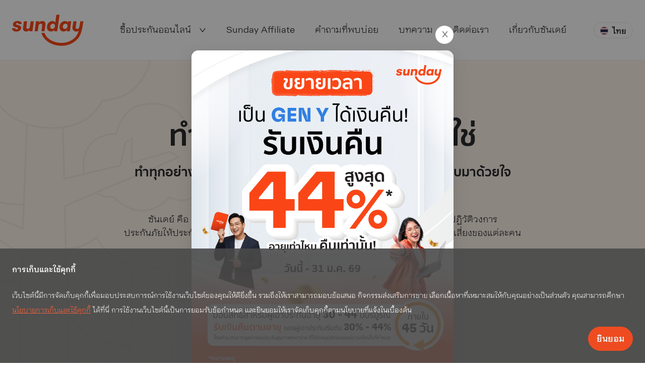

--- FILE ---
content_type: text/html
request_url: https://easysunday.com/en/sundaycareplus/unavailable/unavailable/
body_size: 5053
content:
<!DOCTYPE html><html lang="th"><head><meta charSet="utf-8"/><title>Sunday - Smart Insurance. Born Simple.</title><meta name="viewport" content="initial-scale=1.0, width=device-width"/><meta name="next-head-count" content="3"/><meta name="description" content="The health insurance that makes you feel good, highly customisable to fit with your lifestyle. Easy claim from application. Can choose to buy insurance policies for your beloved one."/><meta http-equiv="Cache-Control" content="must-revalidate, max-age=3600"/><link rel="shortcut icon" href="/static/favicon.png"/><link rel="icon" type="image/png" href="/static/favicon.png"/><link rel="apple-touch-icon" href="/static/favicon.png"/><meta name="apple-mobile-web-app-title" content="Sunday - Smart Insurance. Born Simple."/><meta name="apple-mobile-web-app-status-bar-style" content="default"/><meta name="apple-mobile-web-app-capable" content="yes"/><meta name="mobile-web-app-capable" content="yes"/><link rel="sitemap" type="application/xml" title="Sitemap" href="/sitemap.xml"/><link rel="preload" as="font" href="/static/fonts/Lato-Bold.woff2" type="font/woff2" crossorigin="anonymous"/><link rel="preload" as="font" href="/static/fonts/SukhumvitTadmai.woff2" type="font/woff2" crossorigin="anonymous"/><link rel="preload" as="font" href="/static/fonts/SukhumvitTadmaiBol.woff2" type="font/woff2" crossorigin="anonymous"/><link rel="preload" as="font" href="/static/fonts/Lato-Regular.woff2" type="font/woff2" crossorigin="anonymous"/><link rel="preload" as="image" href="/static/sunday-logo.svg"/><link rel="canonical" href="https://easysunday.com/th/"/><link rel="alternate" href="https://easysunday.com/th/" hrefLang="th"/><link rel="alternate" href="https://easysunday.com/en/" hrefLang="en"/><link rel="alternate" href="https://easysunday.com/en/" hrefLang="x-default"/><link rel="preload" href="/_next/static/css/37170e421ea70bf7.css" as="style"/><link rel="stylesheet" href="/_next/static/css/37170e421ea70bf7.css" data-n-g=""/><link rel="preload" href="/_next/static/css/9d004ab3c9fb4d6c.css" as="style"/><link rel="stylesheet" href="/_next/static/css/9d004ab3c9fb4d6c.css"/><noscript data-n-css=""></noscript><script defer="" nomodule="" src="/_next/static/chunks/polyfills-c67a75d1b6f99dc8.js"></script><script defer="" src="/_next/static/chunks/3490.34b79756158c5ca3.js"></script><script defer="" src="/_next/static/chunks/6363.b8160095fd04fb0e.js"></script><script src="/_next/static/chunks/webpack-70b5c16772377594.js" defer=""></script><script src="/_next/static/chunks/framework-79bce4a3a540b080.js" defer=""></script><script src="/_next/static/chunks/main-6379457570c73853.js" defer=""></script><script src="/_next/static/chunks/pages/_app-6702f0b6c7648b7b.js" defer=""></script><script src="/_next/static/chunks/pages/404-90bd13e482d9d28d.js" defer=""></script><script src="/_next/static/Q5ujTU9_JcwVFDuRZAVha/_buildManifest.js" defer=""></script><script src="/_next/static/Q5ujTU9_JcwVFDuRZAVha/_ssgManifest.js" defer=""></script></head><body><div id="__next" data-reactroot=""><div class="v3"><noscript><iframe src="https://www.googletagmanager.com/ns.html?id=GTM-5Q8FT29" height="0" width="0" style="display:none;visibility:hidden"></iframe></noscript><header class="header___Q2g2U" style="width:100%"><div class="container___kObdw whiteTheme___9LT4m"><div class="containerBody___fiQ+F"><div class="content___+Rr5T"><div class="left___slCgY"><div class="sundayLogo___FSuGl"><a href="https://easysunday.com" data-test="sunday-logo-header"><img loading="lazy" height="62" src="[data-uri]" alt="logo"/></a></div><div class="mainMenu___FTpmm whiteTheme___iT+N8"><ul><li><a><div class="baseBody___OPkyN Body__5___pt9Iy">ซื้อประกันออนไลน์<span class="upDownIcon___mShII"><span role="img" aria-label="down" class="anticon anticon-down"><svg viewBox="64 64 896 896" focusable="false" data-icon="down" width="1em" height="1em" fill="currentColor" aria-hidden="true"><path d="M884 256h-75c-5.1 0-9.9 2.5-12.9 6.6L512 654.2 227.9 262.6c-3-4.1-7.8-6.6-12.9-6.6h-75c-6.5 0-10.3 7.4-6.5 12.7l352.6 486.1c12.8 17.6 39 17.6 51.7 0l352.6-486.1c3.9-5.3.1-12.7-6.4-12.7z"></path></svg></span></span></div></a></li><li><a href="https://retail.easysunday.com/th/affiliate"><div class="baseBody___OPkyN Body__5___pt9Iy">Sunday Affiliate</div></a></li><li><a href="https://easysunday.com/th/faq"><div class="baseBody___OPkyN Body__5___pt9Iy">คำถามที่พบบ่อย</div></a></li><li><a href="https://easysunday.com/blog"><div class="baseBody___OPkyN Body__5___pt9Iy">บทความ</div></a></li><li><a href="https://easysunday.com/th/contact-us"><div class="baseBody___OPkyN Body__5___pt9Iy">ติดต่อเรา</div></a></li><li><a href="https://sundayinsholdings.com"><div class="baseBody___OPkyN Body__5___pt9Iy">เกี่ยวกับซันเดย์</div></a></li></ul></div></div><div class="right___IilK1"><div class="languageSwitcher___PDVA9 show___Vh09Q"><div class="sunday-component-dropdown-trigger"><button data-test="change-language-header" type="button" class="sunday-component-btn sunday-component-btn-default button___ttL9n"><div class="sunday-component-row sunday-component-row-middle"><img class="languageImg___FJFsT" width="16px" height="16px" src="[data-uri]" alt="th-icon"/><div class="Title__7___MK+rQ baseTitle___EJi98">ไทย</div></div></button></div></div><div class="mobileMenu___Lg-DZ"><button type="button" class="sunday-component-btn sunday-component-btn-text sunday-component-btn-lg sunday-component-btn-icon-only whiteTheme___A+6fU menuButton___5j0IS"><span role="img" aria-label="menu" class="anticon anticon-menu"><svg viewBox="64 64 896 896" focusable="false" data-icon="menu" width="1em" height="1em" fill="currentColor" aria-hidden="true"><path d="M904 160H120c-4.4 0-8 3.6-8 8v64c0 4.4 3.6 8 8 8h784c4.4 0 8-3.6 8-8v-64c0-4.4-3.6-8-8-8zm0 624H120c-4.4 0-8 3.6-8 8v64c0 4.4 3.6 8 8 8h784c4.4 0 8-3.6 8-8v-64c0-4.4-3.6-8-8-8zm0-312H120c-4.4 0-8 3.6-8 8v64c0 4.4 3.6 8 8 8h784c4.4 0 8-3.6 8-8v-64c0-4.4-3.6-8-8-8z"></path></svg></span></button></div></div></div></div></div></header><div></div></div></div><script id="__NEXT_DATA__" type="application/json">{"props":{"pageProps":{}},"page":"/404","query":{},"buildId":"Q5ujTU9_JcwVFDuRZAVha","runtimeConfig":{"APP_ENV":"production","ASSET_PREFIX":"","S3_STATIC_ASSET_PREFIX":"https://static.easysunday.com","API_PREFIX":"https://services-api.staging.easysunday.com/api","GATEWAY_PREFIX":"https://services-api.easysunday.com","DEV_MODE":false,"LIB_2C2P_URI":"https://t.2c2p.com/securepayment/api/my2c2p.1.6.9.min.js","EB_GATEWAY_URL":"https://eb-services-api.easysunday.com/graphql","HOSPITAL_INIT_LAT":13.7566,"HOSPITAL_INIT_LNG":100.5048,"GARAGE_INIT_LAT":13.7841944,"GARAGE_INIT_LNG":100.6047778,"WEB_CACHE_SECONDS":"3600","PRIVILEGE_URL":"https://privilege-api.easysunday.com/graphql","GOOGLE_MAP_KEY":"AIzaSyAJEBOqx7yuMVXVsLRGqsgqMh63WSPIIrg","GADGET_URL":"https://dtac-api.easysunday.com/gadget/api/","GADGET_MIN_APPOINTMENT_HOUR":16,"MEDIA_PREFIX":"https://services-api.easysunday.com/api/media/v1.0","SUNCARE_HOST":"https://easysunday.care","EASYSUNDAY_HOST_NAME":"easysunday.com","RETAIL_EASYSUNDAY_HOST":"https://retail.easysunday.com","SUNDAY_BLOG_HOST":"https://easysunday.com/blog","SUNDAY_BLOG_FEED_URL":"https://easysunday.com/blog/wp-json/wp/v2","KSK_PANEL_URL":"https://admin.kskinsurance.co.th/panels/","EASYSUNDAY_APP_HOST":"https://jollysuper.app","ABOUT_EASYSUNDAY_HOST":"https://about.easysunday.com","NEWSROOM_POST_CATEGORIES":["corporate","partnerships","sunday-health-for-business","health","motor","gadget","other-products"],"NEWSROOM_POST_LAYOUT_DESKTOP":[1,2,2,3,3],"NEWSROOM_POST_LAYOUT_MOBILE":[1,1,1,1],"NEWSROOM_TAG_IDS_FILTER":[222],"FOR_WEBSITE_TAG_IDS_FILTER":[222],"SALESFORCE_CHAT_ENABLE":false,"SALESFORCE_CHAT_ORG_ID":"00D2w00000HpLcE","SALESFORCE_CHAT_SVC_NAME":"easysunday_chat_component","SALESFORCE_CHAT_SVC_URL":"https://sundaytechnologies.my.site.com/ESWeasysundaycomembedde1715755279949","SALESFORCE_CHAT_SVC_SCRT2URL":"https://sundaytechnologies.my.salesforce-scrt.com","SUNDAY_GATEWAY_TOKEN":"spWvXGrU9pdIvP4aIyljBdcUW1hm7KB1"},"nextExport":true,"autoExport":true,"isFallback":false,"dynamicIds":[53490,36363],"scriptLoader":[]}</script></body></html>

--- FILE ---
content_type: text/css
request_url: https://easysunday.com/_next/static/css/9d004ab3c9fb4d6c.css
body_size: 713
content:
@font-face{font-family:font-without-head;font-display:swap;font-weight:400;src:url(/static/fonts/SukhumvitTadmai.woff2) format("woff2");unicode-range:U+0e01-0e5b,U+200c-200d,U+25cc}@font-face{font-family:font-without-head;font-display:swap;font-weight:700;src:url(/static/fonts/SukhumvitTadmaiBol.woff2) format("woff2");unicode-range:U+0e01-0e5b,U+200c-200d,U+25cc}@font-face{font-family:font-without-head;font-display:swap;font-weight:400;src:url(/static/fonts/GT-Flexa-Standard-Regular.woff2) format("woff2");unicode-range:U+00??,U+0131,U+0152-0153,U+02bb-02bc,U+02c6,U+02da,U+02dc,U+2000-206f,U+2074,U+20ac,U+2122,U+2191,U+2193,U+2212,U+2215,U+feff,U+fffd}@font-face{font-family:font-without-head;font-display:swap;font-weight:700;src:url(/static/fonts/GT-Flexa-Standard-Bold.woff2) format("woff2");unicode-range:U+00??,U+0131,U+0152-0153,U+02bb-02bc,U+02c6,U+02da,U+02dc,U+2000-206f,U+2074,U+20ac,U+2122,U+2191,U+2193,U+2212,U+2215,U+feff,U+fffd}@font-face{font-family:font-without-head;font-display:swap;font-weight:400;src:url(/static/fonts/GT-Flexa-Standard-Regular.woff2) format("woff2");unicode-range:U+0100-024f,U+0259,U+1e??,U+2020,U+20a0-20ab,U+20ad-20cf,U+2113,U+2c60-2c7f,U+a720-a7ff}@font-face{font-family:font-without-head;font-display:swap;font-weight:700;src:url(/static/fonts/GT-Flexa-Standard-Bold.woff2) format("woff2");unicode-range:U+0100-024f,U+0259,U+1e??,U+2020,U+20a0-20ab,U+20ad-20cf,U+2113,U+2c60-2c7f,U+a720-a7ff}@font-face{font-family:font-with-head;font-display:swap;font-weight:400;src:url(/static/fonts/thonglor-light.woff2) format("woff2");unicode-range:U+00??,U+0131,U+0152-0153,U+02bb-02bc,U+02c6,U+02da,U+02dc,U+2000-206f,U+2074,U+20ac,U+2122,U+2191,U+2193,U+2212,U+2215,U+feff,U+fffd}@font-face{font-family:font-with-head;font-display:swap;font-weight:700;src:url(/static/fonts/thonglor-bold.woff2) format("woff2");unicode-range:U+00??,U+0131,U+0152-0153,U+02bb-02bc,U+02c6,U+02da,U+02dc,U+2000-206f,U+2074,U+20ac,U+2122,U+2191,U+2193,U+2212,U+2215,U+feff,U+fffd}@font-face{font-family:font-with-head;font-display:swap;font-weight:400;src:url(/static/fonts/thonglor-light.woff2) format("woff2");unicode-range:U+0100-024f,U+0259,U+1e??,U+2020,U+20a0-20ab,U+20ad-20cf,U+2113,U+2c60-2c7f,U+a720-a7ff}@font-face{font-family:font-with-head;font-display:swap;font-weight:700;src:url(/static/fonts/thonglor-bold.woff2) format("woff2");unicode-range:U+0100-024f,U+0259,U+1e??,U+2020,U+20a0-20ab,U+20ad-20cf,U+2113,U+2c60-2c7f,U+a720-a7ff}@font-face{font-family:font-with-head;font-display:swap;font-weight:400;src:url(/static/fonts/thonglor-light.woff2) format("woff2");unicode-range:U+0e01-0e5b,U+200c-200d,U+25cc}@font-face{font-family:font-with-head;font-display:swap;font-weight:700;src:url(/static/fonts/thonglor-bold.woff2) format("woff2");unicode-range:U+0e01-0e5b,U+200c-200d,U+25cc}.Layout_fontWithoutHead__CaSiv{font-family:font-without-head}@font-face{font-family:Sunday-calligrapy-nohead;font-display:swap;font-weight:400;src:url(/static/fonts/Lato-Regular.woff2) format("woff2");unicode-range:U+00??,U+0131,U+0152-0153,U+02bb-02bc,U+02c6,U+02da,U+02dc,U+2000-206f,U+2074,U+20ac,U+2122,U+2191,U+2193,U+2212,U+2215,U+feff,U+fffd}@font-face{font-family:Sunday-calligrapy-nohead;font-display:swap;font-weight:700;src:url(/static/fonts/Lato-Bold.woff2) format("woff2");unicode-range:U+00??,U+0131,U+0152-0153,U+02bb-02bc,U+02c6,U+02da,U+02dc,U+2000-206f,U+2074,U+20ac,U+2122,U+2191,U+2193,U+2212,U+2215,U+feff,U+fffd}@font-face{font-family:Sunday-calligrapy-nohead;font-display:swap;font-weight:400;src:url(/static/fonts/Lato-Regular.woff2) format("woff2");unicode-range:U+0100-024f,U+0259,U+1e??,U+2020,U+20a0-20ab,U+20ad-20cf,U+2113,U+2c60-2c7f,U+a720-a7ff}@font-face{font-family:Sunday-calligrapy-nohead;font-display:swap;font-weight:700;src:url(/static/fonts/Lato-Bold.woff2) format("woff2");unicode-range:U+0100-024f,U+0259,U+1e??,U+2020,U+20a0-20ab,U+20ad-20cf,U+2113,U+2c60-2c7f,U+a720-a7ff}@font-face{font-family:Sunday-calligrapy-nohead;font-display:swap;font-weight:400;src:url(/static/fonts/SukhumvitTadmai.woff2) format("woff2");unicode-range:U+0e01-0e5b,U+200c-200d,U+25cc}@font-face{font-family:Sunday-calligrapy-nohead;font-display:swap;font-weight:700;src:url(/static/fonts/SukhumvitTadmaiBol.woff2) format("woff2");unicode-range:U+0e01-0e5b,U+200c-200d,U+25cc}.Layout_withoutHeadCalligraphy__yImNs{font-family:Sunday-calligrapy-nohead}.Layout_blueTheme__l3Nw3,.Layout_coolGreyAndWhiteTheme__WTGuj,.Layout_greenTheme__IqjM9,.Layout_greyTheme__6TcsN,.Layout_header__XosLl,.Layout_orange2Theme__7mLwQ,.Layout_orangeTheme__CRQIh,.Layout_whiteTheme__IVZes,.Layout_yellowTheme__I25Cd{padding-top:24px;line-height:64px;vertical-align:middle}@media only screen and (max-width:767px){.Layout_blueTheme__l3Nw3,.Layout_coolGreyAndWhiteTheme__WTGuj,.Layout_greenTheme__IqjM9,.Layout_greyTheme__6TcsN,.Layout_header__XosLl,.Layout_orange2Theme__7mLwQ,.Layout_orangeTheme__CRQIh,.Layout_whiteTheme__IVZes,.Layout_yellowTheme__I25Cd{padding-top:0;line-height:48px}}@media only screen and (min-width:992px)and (max-width:1199px)and (orientation:portrait){.Layout_blueTheme__l3Nw3,.Layout_coolGreyAndWhiteTheme__WTGuj,.Layout_greenTheme__IqjM9,.Layout_greyTheme__6TcsN,.Layout_header__XosLl,.Layout_orange2Theme__7mLwQ,.Layout_orangeTheme__CRQIh,.Layout_whiteTheme__IVZes,.Layout_yellowTheme__I25Cd{padding-top:0;line-height:48px}}@media only screen and (min-width:768px)and (max-width:991px){.Layout_blueTheme__l3Nw3,.Layout_coolGreyAndWhiteTheme__WTGuj,.Layout_greenTheme__IqjM9,.Layout_greyTheme__6TcsN,.Layout_header__XosLl,.Layout_orange2Theme__7mLwQ,.Layout_orangeTheme__CRQIh,.Layout_whiteTheme__IVZes,.Layout_yellowTheme__I25Cd{padding-top:0;line-height:48px}}.Layout_headerLeftItem__j1DFh{float:left}.Layout_headerRightItem__cS4tC{float:right;padding:0 1.25em}.Layout_languageSwitcher__AhCHM{display:inline}@media only screen and (max-width:767px){.Layout_languageSwitcher__AhCHM{display:none}}@media only screen and (min-width:992px)and (max-width:1199px)and (orientation:portrait){.Layout_languageSwitcher__AhCHM{display:none}}@media only screen and (min-width:768px)and (max-width:991px){.Layout_languageSwitcher__AhCHM{display:none}}.Layout_sundayLogo__5zfR5{display:none}@media only screen and (max-width:767px){.Layout_sundayLogo__5zfR5{display:inline}.Layout_sundayLogo__5zfR5 img{width:auto;height:30px}}@media only screen and (min-width:992px)and (max-width:1199px)and (orientation:portrait){.Layout_sundayLogo__5zfR5{display:inline}.Layout_sundayLogo__5zfR5 img{width:auto;height:30px}}@media only screen and (min-width:768px)and (max-width:991px){.Layout_sundayLogo__5zfR5{display:inline}.Layout_sundayLogo__5zfR5 img{width:auto;height:30px}}.Layout_orangeTheme__CRQIh{background-color:#fa4616}.Layout_orange2Theme__7mLwQ{background-color:#ff6a39}.Layout_greenTheme__IqjM9{background-color:#11a986}.Layout_blueTheme__l3Nw3{background-color:#00c1cd}.Layout_yellowTheme__I25Cd{background-color:#ffd758}.Layout_greyTheme__6TcsN{background-color:#e0e0e0}

--- FILE ---
content_type: text/css
request_url: https://easysunday.com/_next/static/css/46987595ef5ce333.css
body_size: 533
content:
.home-header_background__Zq6gi{position:relative;white-space:pre-line;height:765px;background-color:rgba(255,117,0,.1);background-image:url(/_next/static/media/backgroundHomepage.a85a3cce.svg);background-size:cover;background-repeat:no-repeat}.home-header_background__Zq6gi .home-header_headerImage1__LK9Xb{position:absolute;left:0;bottom:0}.home-header_background__Zq6gi .home-header_headerImage1__LK9Xb img{width:80%}.home-header_background__Zq6gi .home-header_headerImage2__dP0FQ{position:absolute;right:0;bottom:0}.home-header_background__Zq6gi .home-header_headerImage2__dP0FQ img{width:80%}.home-header_background__Zq6gi .home-header_headerImage3__ERZ3X{position:absolute;background-image:url(/_next/static/media/person.0686b46c.svg);background-size:contain;aspect-ratio:343/221;background-repeat:no-repeat;bottom:0}@media only screen and (max-width:350px){.home-header_background__Zq6gi .home-header_banner__V6ctf .home-header_row__uAEdH .home-header_buttonSection__BNhcb .home-header_button2__A05qP,.home-header_background__Zq6gi .home-header_banner__V6ctf .home-header_row__uAEdH .home-header_buttonSection__BNhcb .home-header_button__ctFif{padding:0}.home-header_background__Zq6gi .home-header_banner__V6ctf .home-header_headerImage1__LK9Xb,.home-header_background__Zq6gi .home-header_banner__V6ctf .home-header_headerImage2__dP0FQ{display:none}.home-header_background__Zq6gi .home-header_banner__V6ctf .home-header_headerImage3__ERZ3X{min-width:300px;max-width:300px}}@media only screen and (min-width:350px)and (max-width:1400px){.home-header_background__Zq6gi{height:765px}.home-header_background__Zq6gi .home-header_banner__V6ctf,.home-header_background__Zq6gi .home-header_banner__V6ctf .home-header_row__uAEdH{height:100%}.home-header_background__Zq6gi .home-header_banner__V6ctf .home-header_row__uAEdH .home-header_headerText__c74PK{text-align:center;padding-top:40px}.home-header_background__Zq6gi .home-header_banner__V6ctf .home-header_row__uAEdH .home-header_headerText__c74PK label{color:#fa4616}.home-header_background__Zq6gi .home-header_banner__V6ctf .home-header_row__uAEdH .home-header_headerDetail__V_ZUT{text-align:center;padding-top:16px}.home-header_background__Zq6gi .home-header_banner__V6ctf .home-header_row__uAEdH .home-header_headerDetail2__FUOlO{text-align:center;padding-top:24px}.home-header_background__Zq6gi .home-header_banner__V6ctf .home-header_row__uAEdH .home-header_buttonSection__BNhcb{margin-top:40px;width:253px;margin-right:auto;margin-left:auto}.home-header_background__Zq6gi .home-header_banner__V6ctf .home-header_row__uAEdH .home-header_buttonSection__BNhcb .home-header_button2__A05qP,.home-header_background__Zq6gi .home-header_banner__V6ctf .home-header_row__uAEdH .home-header_buttonSection__BNhcb .home-header_button__ctFif{width:100%}.home-header_background__Zq6gi .home-header_banner__V6ctf .home-header_row__uAEdH .home-header_buttonSection__BNhcb .home-header_button2__A05qP{margin-top:16px}.home-header_background__Zq6gi .home-header_banner__V6ctf .home-header_row__uAEdH .home-header_buttonSection__BNhcb p{margin:0}.home-header_background__Zq6gi .home-header_banner__V6ctf .home-header_headerImage1__LK9Xb,.home-header_background__Zq6gi .home-header_banner__V6ctf .home-header_headerImage2__dP0FQ{display:none}.home-header_background__Zq6gi .home-header_banner__V6ctf .home-header_headerImage3__ERZ3X{min-width:343px;max-width:343px}}@media only screen and (max-width:768px){.home-header_background__Zq6gi{background-image:none;white-space:normal}}@media only screen and (min-width:1401px)and (max-width:1599px){.home-header_background__Zq6gi{height:700px}.home-header_background__Zq6gi .home-header_banner__V6ctf{height:100%}.home-header_background__Zq6gi .home-header_banner__V6ctf .home-header_row__uAEdH{height:100%;align-items:center}.home-header_background__Zq6gi .home-header_banner__V6ctf .home-header_row__uAEdH .home-header_headerDetail2__FUOlO,.home-header_background__Zq6gi .home-header_banner__V6ctf .home-header_row__uAEdH .home-header_headerDetail__V_ZUT,.home-header_background__Zq6gi .home-header_banner__V6ctf .home-header_row__uAEdH .home-header_headerText__c74PK{text-align:center;padding-top:16px}.home-header_background__Zq6gi .home-header_banner__V6ctf .home-header_row__uAEdH .home-header_headerDetail2__FUOlO label,.home-header_background__Zq6gi .home-header_banner__V6ctf .home-header_row__uAEdH .home-header_headerDetail__V_ZUT label,.home-header_background__Zq6gi .home-header_banner__V6ctf .home-header_row__uAEdH .home-header_headerText__c74PK label{color:#fa4616}.home-header_background__Zq6gi .home-header_banner__V6ctf .home-header_buttonSection__BNhcb{margin-top:40px;width:530px;margin-right:auto;margin-left:auto;text-align:center}.home-header_background__Zq6gi .home-header_banner__V6ctf .home-header_buttonSection__BNhcb .home-header_button2__A05qP,.home-header_background__Zq6gi .home-header_banner__V6ctf .home-header_buttonSection__BNhcb .home-header_button__ctFif{width:60%}.home-header_background__Zq6gi .home-header_banner__V6ctf .home-header_buttonSection__BNhcb .home-header_button2__A05qP{margin-top:16px}.home-header_background__Zq6gi .home-header_banner__V6ctf .home-header_buttonSection__BNhcb p{margin:0}.home-header_background__Zq6gi .home-header_banner__V6ctf .home-header_headerImage3__ERZ3X{display:none}}@media only screen and (min-width:1600px){.home-header_background__Zq6gi{height:700px}.home-header_background__Zq6gi .home-header_banner__V6ctf{height:100%}.home-header_background__Zq6gi .home-header_banner__V6ctf .home-header_row__uAEdH{height:100%;align-items:center}.home-header_background__Zq6gi .home-header_banner__V6ctf .home-header_row__uAEdH .home-header_headerDetail2__FUOlO,.home-header_background__Zq6gi .home-header_banner__V6ctf .home-header_row__uAEdH .home-header_headerDetail__V_ZUT,.home-header_background__Zq6gi .home-header_banner__V6ctf .home-header_row__uAEdH .home-header_headerText__c74PK{text-align:center;padding-top:16px}.home-header_background__Zq6gi .home-header_banner__V6ctf .home-header_row__uAEdH .home-header_headerDetail2__FUOlO label,.home-header_background__Zq6gi .home-header_banner__V6ctf .home-header_row__uAEdH .home-header_headerDetail__V_ZUT label,.home-header_background__Zq6gi .home-header_banner__V6ctf .home-header_row__uAEdH .home-header_headerText__c74PK label{color:#fa4616}.home-header_background__Zq6gi .home-header_banner__V6ctf .home-header_buttonSection__BNhcb{margin-top:40px;width:530px;margin-right:auto;margin-left:auto;text-align:center}.home-header_background__Zq6gi .home-header_banner__V6ctf .home-header_buttonSection__BNhcb .home-header_button2__A05qP,.home-header_background__Zq6gi .home-header_banner__V6ctf .home-header_buttonSection__BNhcb .home-header_button__ctFif{width:100%}.home-header_background__Zq6gi .home-header_banner__V6ctf .home-header_buttonSection__BNhcb p{margin:0}.home-header_background__Zq6gi .home-header_banner__V6ctf .home-header_headerImage3__ERZ3X{display:none}}

--- FILE ---
content_type: text/css
request_url: https://easysunday.com/_next/static/css/e330c1e9abe185b6.css
body_size: 619
content:
.home-achievements_container__lNGh0{white-space:pre-line}.home-achievements_container__lNGh0 .home-achievements_title__lGSen{margin-top:60px;text-align:center}.home-achievements_container__lNGh0 .home-achievements_logos__YhHDD{margin-top:80px;margin-bottom:80px;align-items:center}.home-achievements_container__lNGh0 .home-achievements_logos__YhHDD img{width:100%}.home-achievements_container__lNGh0 .home-achievements_logos__YhHDD .home-achievements_middleImage__dxMAO{margin-left:64px;margin-right:64px;text-align:center}@media only screen and (max-width:576px){.home-achievements_container__lNGh0 .home-achievements_logos__YhHDD .home-achievements_middleImage__dxMAO img{width:80%}}@media only screen and (max-width:768px){.home-achievements_container__lNGh0{white-space:normal}}

--- FILE ---
content_type: text/css
request_url: https://easysunday.com/_next/static/css/c3a6336669f5fa3b.css
body_size: 1413
content:
.ant-carousel{box-sizing:border-box;margin:0;padding:0;color:#696969;font-size:14px;font-variant:tabular-nums;line-height:1.5715;list-style:none;font-feature-settings:"tnum","tnum"}.ant-carousel .slick-slider{position:relative;display:block;box-sizing:border-box;touch-action:pan-y;-webkit-touch-callout:none;-webkit-tap-highlight-color:transparent}.ant-carousel .slick-list{position:relative;display:block;margin:0;padding:0;overflow:hidden}.ant-carousel .slick-list:focus{outline:none}.ant-carousel .slick-list.dragging{cursor:pointer}.ant-carousel .slick-list .slick-slide{pointer-events:none}.ant-carousel .slick-list .slick-slide input.ant-checkbox-input,.ant-carousel .slick-list .slick-slide input.ant-radio-input{visibility:hidden}.ant-carousel .slick-list .slick-slide.slick-active{pointer-events:auto}.ant-carousel .slick-list .slick-slide.slick-active input.ant-checkbox-input,.ant-carousel .slick-list .slick-slide.slick-active input.ant-radio-input{visibility:visible}.ant-carousel .slick-list .slick-slide>div>div{vertical-align:bottom}.ant-carousel .slick-slider .slick-list,.ant-carousel .slick-slider .slick-track{transform:translateZ(0);touch-action:pan-y}.ant-carousel .slick-track{position:relative;top:0;left:0;display:block}.ant-carousel .slick-track:after,.ant-carousel .slick-track:before{display:table;content:""}.ant-carousel .slick-track:after{clear:both}.slick-loading .ant-carousel .slick-track{visibility:hidden}.ant-carousel .slick-slide{display:none;float:left;height:100%;min-height:1px}.ant-carousel .slick-slide img{display:block}.ant-carousel .slick-slide.slick-loading img{display:none}.ant-carousel .slick-slide.dragging img{pointer-events:none}.ant-carousel .slick-initialized .slick-slide{display:block}.ant-carousel .slick-loading .slick-slide{visibility:hidden}.ant-carousel .slick-vertical .slick-slide{display:block;height:auto}.ant-carousel .slick-arrow.slick-hidden{display:none}.ant-carousel .slick-next,.ant-carousel .slick-prev{position:absolute;top:50%;display:block;width:20px;height:20px;margin-top:-10px;padding:0;font-size:0;line-height:0;border:0;cursor:pointer}.ant-carousel .slick-next,.ant-carousel .slick-next:focus,.ant-carousel .slick-next:hover,.ant-carousel .slick-prev,.ant-carousel .slick-prev:focus,.ant-carousel .slick-prev:hover{color:transparent;background:transparent;outline:none}.ant-carousel .slick-next:focus:before,.ant-carousel .slick-next:hover:before,.ant-carousel .slick-prev:focus:before,.ant-carousel .slick-prev:hover:before{opacity:1}.ant-carousel .slick-next.slick-disabled:before,.ant-carousel .slick-prev.slick-disabled:before{opacity:.25}.ant-carousel .slick-prev{left:-25px}.ant-carousel .slick-prev:before{content:"←"}.ant-carousel .slick-next{right:-25px}.ant-carousel .slick-next:before{content:"→"}.ant-carousel .slick-dots{position:absolute;right:0;bottom:0;left:0;z-index:15;display:flex!important;justify-content:center;margin-right:15%;margin-bottom:0;margin-left:15%;padding-left:0;list-style:none}.ant-carousel .slick-dots-bottom{bottom:12px}.ant-carousel .slick-dots-top{top:12px;bottom:auto}.ant-carousel .slick-dots li{position:relative;display:inline-block;flex:0 1 auto;box-sizing:content-box;width:16px;height:3px;margin:0 4px;padding:0;text-align:center;text-indent:-999px;vertical-align:top;transition:all .5s}.ant-carousel .slick-dots li button{position:relative;display:block;width:100%;height:3px;padding:0;color:transparent;font-size:0;background:#fff;border:0;border-radius:1px;outline:none;cursor:pointer;opacity:.3;transition:all .5s}.ant-carousel .slick-dots li button:focus,.ant-carousel .slick-dots li button:hover{opacity:.75}.ant-carousel .slick-dots li button:after{position:absolute;top:-4px;right:-4px;bottom:-4px;left:-4px;content:""}.ant-carousel .slick-dots li.slick-active{width:24px}.ant-carousel .slick-dots li.slick-active button{background:#fff;opacity:1}.ant-carousel .slick-dots li.slick-active:focus,.ant-carousel .slick-dots li.slick-active:hover{opacity:1}.ant-carousel-vertical .slick-dots{top:50%;bottom:auto;flex-direction:column;width:3px;height:auto;margin:0;transform:translateY(-50%)}.ant-carousel-vertical .slick-dots-left{right:auto;left:12px}.ant-carousel-vertical .slick-dots-right{right:12px;left:auto}.ant-carousel-vertical .slick-dots li{width:3px;height:16px;margin:4px 0;vertical-align:baseline}.ant-carousel-vertical .slick-dots li button{width:3px;height:16px}.ant-carousel-vertical .slick-dots li.slick-active,.ant-carousel-vertical .slick-dots li.slick-active button{width:3px;height:24px}.ant-carousel-rtl{direction:rtl}.ant-carousel-rtl .ant-carousel .slick-track{right:0;left:auto}.ant-carousel-rtl .ant-carousel .slick-prev{right:-25px;left:auto}.ant-carousel-rtl .ant-carousel .slick-prev:before{content:"→"}.ant-carousel-rtl .ant-carousel .slick-next{right:auto;left:-25px}.ant-carousel-rtl .ant-carousel .slick-next:before{content:"←"}.ant-carousel-rtl.ant-carousel .slick-dots{flex-direction:row-reverse}.ant-carousel-rtl.ant-carousel-vertical .slick-dots{flex-direction:column}.card_card__3unrh{vertical-align:center;margin:8px auto;width:90%;padding:45px 48px;border-radius:8px;border:1px solid #e8e8e6;box-shadow:0 4px 18px 5px rgba(43,43,43,.05);white-space:pre-line;min-height:321px;height:auto}.card_card__3unrh .card_rating__gkEzO{margin-bottom:8px;bottom:92px;position:absolute}.card_card__3unrh .card_headline__pvMDk{margin-bottom:8px;position:absolute;bottom:60px}.card_card__3unrh .card_career__wKa_p{margin-bottom:45px;position:absolute;bottom:0}@media only screen and (max-width:1200px){.card_card__3unrh{margin-top:24px}}@media only screen and (max-width:576px){.card_card__3unrh{padding:32px}}.home-review_container__pNXf9{margin-top:60px;margin-bottom:60px;padding-right:0}.home-review_container__pNXf9 .home-review_row___nXcQ{height:100%;padding-right:16px;padding-left:16px}.home-review_container__pNXf9 .home-review_row___nXcQ .home-review_rating__WXnJ_,.home-review_container__pNXf9 .home-review_row___nXcQ .home-review_score__wCH4M{text-align:center;width:100%}.home-review_container__pNXf9 .home-review_row___nXcQ .home-review_text__aKPR7{margin-top:24px;text-align:center;width:100%;white-space:pre-line}.home-review_container__pNXf9 .home-review_fade__uxgeP{position:absolute;z-index:1;left:-10px;height:100%}.home-review_container__pNXf9 .home-review_elementCarouselContainer__EoS1r{display:block;overflow-x:hidden;overflow-y:hidden}.home-review_container__pNXf9 .home-review_elementCarouselContainer__EoS1r .home-review_dots__XJQiR{opacity:1;border-radius:4px;width:8px;height:8px;cursor:pointer}.home-review_container__pNXf9 .home-review_elementCarouselContainer__EoS1r .home-review_dotsWrapper__8SBZo{margin:0;padding-left:0;padding-right:0;height:8px}.home-review_container__pNXf9 .home-review_elementCarouselContainer__EoS1r .home-review_dotsWrapper__8SBZo li{background-color:#d9d8d6;height:8px;border-radius:5px;width:8px}.home-review_container__pNXf9 .home-review_elementCarouselContainer__EoS1r .slick-dots{margin:0;bottom:0}.home-review_container__pNXf9 .home-review_elementCarouselContainer__EoS1r .slick-dots .slick-active{background-color:#fb5f35;width:32px;margin:0}.home-review_container__pNXf9 .home-review_elementCarouselContainer__EoS1r .slick-slider{height:400px}@media only screen and (max-width:1200px){.home-review_container__pNXf9{padding:0}}@media only screen and (max-width:992px){.home-review_fade__uxgeP{display:none}}

--- FILE ---
content_type: text/css
request_url: https://easysunday.com/_next/static/css/3c94c90baf65eccd.css
body_size: 631
content:
.home-different_container__nwWc4{margin-top:60px;margin-bottom:60px;white-space:pre-line}.home-different_container__nwWc4 .home-different_button__mOwCd{width:253px}.home-different_container__nwWc4 .home-different_detail__F0Msq{margin-bottom:16px;margin-top:16px}.home-different_container__nwWc4 .home-different_image__rsWwL{background-image:url(/_next/static/media/different.e424492b.svg);background-size:cover;aspect-ratio:566/315;background-repeat:no-repeat}@media only screen and (max-width:992px){.home-different_container__nwWc4 .home-different_content__CONPz{text-align:center}.home-different_container__nwWc4 .home-different_content__CONPz .home-different_detail__F0Msq{margin-top:32px}.home-different_container__nwWc4 .home-different_image__rsWwL{margin:40px auto auto;max-width:400px}}

--- FILE ---
content_type: text/css
request_url: https://easysunday.com/_next/static/css/95dd94bde2beb16d.css
body_size: 679
content:
.home-strength_container__CXmst{display:flex;flex-direction:row;justify-content:center;align-items:center;background-color:#fff;white-space:pre-line;margin-top:60px}.home-strength_container__CXmst .home-strength_column__VA1pW{text-align:center}.home-strength_container__CXmst .home-strength_column__VA1pW .home-strength_detail__8S8VD,.home-strength_container__CXmst .home-strength_column__VA1pW .home-strength_title__hRnBM{margin-top:24px}.home-strength_container__CXmst .home-strength_column__VA1pW .home-strength_detail2__JqnJX{margin-bottom:96px}@media only screen and (max-width:992px){.home-strength_container__CXmst{margin-bottom:56px;margin-top:0}.home-strength_container__CXmst .home-strength_column__VA1pW .home-strength_detail2__JqnJX{margin-bottom:0}.home-strength_container__CXmst .home-strength_column__VA1pW img{margin-top:21px}}

--- FILE ---
content_type: text/css
request_url: https://easysunday.com/_next/static/css/f706bb9b3aaf0d58.css
body_size: 163
content:
.home-what-we-insure_container__Jo1pP{background-color:#f7f7f7;white-space:pre-line}.home-what-we-insure_container__Jo1pP .home-what-we-insure_image__miOLJ{background-image:url(/_next/static/media/paperPeople.d6424666.png);background-size:cover;aspect-ratio:840/511;background-repeat:no-repeat}.home-what-we-insure_container__Jo1pP .home-what-we-insure_content__lfgP1{padding-left:66px}.home-what-we-insure_container__Jo1pP .home-what-we-insure_content__lfgP1 .home-what-we-insure_body__AfO_5{margin-top:16px}.home-what-we-insure_container__Jo1pP .home-what-we-insure_content__lfgP1 .home-what-we-insure_button__z88SW{width:253px;margin-top:24px}@media only screen and (max-width:576px){.home-what-we-insure_container__Jo1pP{white-space:normal}}@media only screen and (max-width:992px){.home-what-we-insure_container__Jo1pP{text-align:center}.home-what-we-insure_container__Jo1pP .home-what-we-insure_content__lfgP1{margin-bottom:40px;margin-left:16px;margin-right:16px;padding-left:0}.home-what-we-insure_container__Jo1pP .home-what-we-insure_content__lfgP1 .home-what-we-insure_hero__iOJR9{margin-top:40px}.home-what-we-insure_container__Jo1pP .home-what-we-insure_content__lfgP1 .home-what-we-insure_body__AfO_5{margin-top:16px}.home-what-we-insure_container__Jo1pP .home-what-we-insure_content__lfgP1 .home-what-we-insure_button__z88SW{margin-top:40px}}

--- FILE ---
content_type: text/css
request_url: https://easysunday.com/_next/static/css/5e49605517cc2f52.css
body_size: 482
content:
.home-sunday-privilege_container__WD39s{white-space:pre-line}.home-sunday-privilege_container__WD39s .home-sunday-privilege_background__luJs3{background-image:url(/_next/static/media/backgroundSundayPrivilege.17159a93.svg);background-size:contain;background-repeat:no-repeat;margin-bottom:80px}.home-sunday-privilege_container__WD39s .home-sunday-privilege_background__luJs3 .home-sunday-privilege_sectionPrivilege__oBO10{margin-top:160px;margin-bottom:120px;text-align:center}.home-sunday-privilege_container__WD39s .home-sunday-privilege_background__luJs3 .home-sunday-privilege_sectionPrivilege__oBO10 .home-sunday-privilege_detail__5VFYG{margin-top:16px}.home-sunday-privilege_container__WD39s .home-sunday-privilege_background__luJs3 .home-sunday-privilege_sectionPrivilege__oBO10 .home-sunday-privilege_button__KGtIp{margin-top:40px;width:210px}.home-sunday-privilege_container__WD39s .home-sunday-privilege_background__luJs3 .home-sunday-privilege_sectionPrivilege__oBO10 .home-sunday-privilege_icons__sFQs4{margin-top:40px}.home-sunday-privilege_container__WD39s .home-sunday-privilege_background__luJs3 .home-sunday-privilege_sectionJolly__weeIe{margin-top:120px;width:1017px;margin-left:auto;margin-right:auto}.home-sunday-privilege_container__WD39s .home-sunday-privilege_background__luJs3 .home-sunday-privilege_sectionJolly__weeIe .home-sunday-privilege_title__DMtP9{text-align:center}.home-sunday-privilege_container__WD39s .home-sunday-privilege_background__luJs3 .home-sunday-privilege_sectionJolly__weeIe .home-sunday-privilege_row1__buzbJ{margin-top:97px}.home-sunday-privilege_container__WD39s .home-sunday-privilege_background__luJs3 .home-sunday-privilege_sectionJolly__weeIe .home-sunday-privilege_row1__buzbJ .home-sunday-privilege_textArea__fPSP3{width:389px;margin:auto}.home-sunday-privilege_container__WD39s .home-sunday-privilege_background__luJs3 .home-sunday-privilege_sectionJolly__weeIe .home-sunday-privilege_row1__buzbJ .home-sunday-privilege_textArea__fPSP3 .home-sunday-privilege_title__DMtP9{text-align:left}.home-sunday-privilege_container__WD39s .home-sunday-privilege_background__luJs3 .home-sunday-privilege_sectionJolly__weeIe .home-sunday-privilege_row1__buzbJ .home-sunday-privilege_textArea__fPSP3 .home-sunday-privilege_detail__5VFYG{margin-top:29px}.home-sunday-privilege_container__WD39s .home-sunday-privilege_background__luJs3 .home-sunday-privilege_sectionJolly__weeIe .home-sunday-privilege_row1__buzbJ .home-sunday-privilege_imageJolly__NoHL9{background-image:url(/_next/static/media/jolly.39a1c62d.svg);background-size:cover;aspect-ratio:438/287;background-repeat:no-repeat;width:90%;margin-right:65px}.home-sunday-privilege_container__WD39s .home-sunday-privilege_background__luJs3 .home-sunday-privilege_sectionJolly__weeIe .home-sunday-privilege_row2__GEnD5{margin-top:135px}.home-sunday-privilege_container__WD39s .home-sunday-privilege_background__luJs3 .home-sunday-privilege_sectionJolly__weeIe .home-sunday-privilege_row2__GEnD5 .home-sunday-privilege_imagePeople__9_Ril{background-image:url(/_next/static/media/people.b6e8e235.svg);background-size:cover;aspect-ratio:573/316;background-repeat:no-repeat;width:100%}.home-sunday-privilege_container__WD39s .home-sunday-privilege_background__luJs3 .home-sunday-privilege_sectionJolly__weeIe .home-sunday-privilege_row2__GEnD5 .home-sunday-privilege_textArea__fPSP3{width:389px;margin:auto}.home-sunday-privilege_container__WD39s .home-sunday-privilege_background__luJs3 .home-sunday-privilege_sectionJolly__weeIe .home-sunday-privilege_row2__GEnD5 .home-sunday-privilege_textArea__fPSP3 .home-sunday-privilege_title__DMtP9{text-align:left}.home-sunday-privilege_container__WD39s .home-sunday-privilege_background__luJs3 .home-sunday-privilege_sectionJolly__weeIe .home-sunday-privilege_row2__GEnD5 .home-sunday-privilege_textArea__fPSP3 .home-sunday-privilege_detail__5VFYG{margin-top:29px}@media only screen and (max-width:1300px){.home-sunday-privilege_container__WD39s .home-sunday-privilege_background__luJs3{background-image:none}}@media only screen and (max-width:1017px){.home-sunday-privilege_container__WD39s .home-sunday-privilege_background__luJs3 .home-sunday-privilege_sectionJolly__weeIe{width:100%}}@media only screen and (max-width:992px){.home-sunday-privilege_container__WD39s .home-sunday-privilege_background__luJs3{margin-bottom:40px}.home-sunday-privilege_container__WD39s .home-sunday-privilege_background__luJs3 .home-sunday-privilege_sectionPrivilege__oBO10{margin-top:40px;margin-bottom:20px}.home-sunday-privilege_container__WD39s .home-sunday-privilege_background__luJs3 .home-sunday-privilege_sectionJolly__weeIe{margin-top:20px}.home-sunday-privilege_container__WD39s .home-sunday-privilege_background__luJs3 .home-sunday-privilege_sectionJolly__weeIe .home-sunday-privilege_row1__buzbJ{margin-top:40px}.home-sunday-privilege_container__WD39s .home-sunday-privilege_background__luJs3 .home-sunday-privilege_sectionJolly__weeIe .home-sunday-privilege_row1__buzbJ .home-sunday-privilege_textArea__fPSP3{width:80%;margin-top:40px}.home-sunday-privilege_container__WD39s .home-sunday-privilege_background__luJs3 .home-sunday-privilege_sectionJolly__weeIe .home-sunday-privilege_row1__buzbJ .home-sunday-privilege_textArea__fPSP3 .home-sunday-privilege_title__DMtP9{text-align:center}.home-sunday-privilege_container__WD39s .home-sunday-privilege_background__luJs3 .home-sunday-privilege_sectionJolly__weeIe .home-sunday-privilege_row1__buzbJ .home-sunday-privilege_textArea__fPSP3 .home-sunday-privilege_detail__5VFYG{margin-top:10px;text-align:center}.home-sunday-privilege_container__WD39s .home-sunday-privilege_background__luJs3 .home-sunday-privilege_sectionJolly__weeIe .home-sunday-privilege_row1__buzbJ .home-sunday-privilege_imageJolly__NoHL9{margin-top:40px;margin-left:auto;margin-right:auto}.home-sunday-privilege_container__WD39s .home-sunday-privilege_background__luJs3 .home-sunday-privilege_sectionJolly__weeIe .home-sunday-privilege_row2__GEnD5{margin-top:40px}.home-sunday-privilege_container__WD39s .home-sunday-privilege_background__luJs3 .home-sunday-privilege_sectionJolly__weeIe .home-sunday-privilege_row2__GEnD5 .home-sunday-privilege_textArea__fPSP3{width:80%;margin-top:40px}.home-sunday-privilege_container__WD39s .home-sunday-privilege_background__luJs3 .home-sunday-privilege_sectionJolly__weeIe .home-sunday-privilege_row2__GEnD5 .home-sunday-privilege_textArea__fPSP3 .home-sunday-privilege_title__DMtP9{text-align:center}.home-sunday-privilege_container__WD39s .home-sunday-privilege_background__luJs3 .home-sunday-privilege_sectionJolly__weeIe .home-sunday-privilege_row2__GEnD5 .home-sunday-privilege_textArea__fPSP3 .home-sunday-privilege_detail__5VFYG{margin-top:29px;text-align:center}}@media only screen and (max-width:443px){.home-sunday-privilege_container__WD39s .home-sunday-privilege_background__luJs3 .home-sunday-privilege_sectionJolly__weeIe .home-sunday-privilege_title__DMtP9{white-space:normal}}@media only screen and (max-width:389px){.home-sunday-privilege_container__WD39s .home-sunday-privilege_background__luJs3 .home-sunday-privilege_sectionJolly__weeIe .home-sunday-privilege_row1__buzbJ .home-sunday-privilege_textArea__fPSP3,.home-sunday-privilege_container__WD39s .home-sunday-privilege_background__luJs3 .home-sunday-privilege_sectionJolly__weeIe .home-sunday-privilege_row2__GEnD5 .home-sunday-privilege_textArea__fPSP3{width:100%}}

--- FILE ---
content_type: text/css
request_url: https://easysunday.com/_next/static/css/01a6fb3ea1575553.css
body_size: 793
content:
.home-download_container__29pC2{background-color:#f7f7f7;white-space:pre-line}.home-download_container__29pC2 .home-download_image__U3zNI{background-image:url(/_next/static/media/app.58e543e9.png);background-size:cover;aspect-ratio:840/511;background-repeat:no-repeat}.home-download_container__29pC2 .home-download_content__354a5{text-align:center;padding:16px}.home-download_container__29pC2 .home-download_content__354a5 .home-download_hero__PlG0W{margin-bottom:40px}.home-download_container__29pC2 .home-download_content__354a5 .home-download_appStore___Oh4_,.home-download_container__29pC2 .home-download_content__354a5 .home-download_googlePlay__e8q4q{transform:scale(1);margin-right:20px;margin-left:20px}@media only screen and (max-width:992px){.home-download_container__29pC2{white-space:normal;text-align:center;padding-left:0;padding-right:0}.home-download_container__29pC2 .home-download_content__354a5 .home-download_hero__PlG0W{margin-top:40px}}

--- FILE ---
content_type: text/css
request_url: https://easysunday.com/_next/static/css/ba86d6fc3aa1b85c.css
body_size: 731
content:
.home-interested_container__iFlRz{background-color:rgba(255,145,51,.05);white-space:pre-line}.home-interested_container__iFlRz .home-interested_title__SZLDY{margin-top:105px;text-align:center}.home-interested_container__iFlRz .home-interested_buttonGroup__9JEcc{margin-top:40px;margin-bottom:105px}.home-interested_container__iFlRz .home-interested_buttonGroup__9JEcc .home-interested_button__ulw4B{min-width:280px;width:90%;margin-left:20px;margin-right:20px}@media only screen and (max-width:992px){.home-interested_container__iFlRz .home-interested_title__SZLDY{margin-top:40px}.home-interested_container__iFlRz .home-interested_buttonGroup__9JEcc{margin-bottom:40px}}@media only screen and (max-width:400px){.home-interested_container__iFlRz{white-space:normal}.home-interested_container__iFlRz .home-interested_buttonGroup__9JEcc .home-interested_button__ulw4B{margin-left:0;margin-right:0}}

--- FILE ---
content_type: text/css
request_url: https://easysunday.com/_next/static/css/c58670de7fec2e6d.css
body_size: 2317
content:
.ant-empty{margin:0 8px;font-size:14px;line-height:1.5715;text-align:center}.ant-empty-image{height:100px;margin-bottom:8px}.ant-empty-image img{height:100%}.ant-empty-image svg{height:100%;margin:auto}.ant-empty-footer{margin-top:16px}.ant-empty-normal{margin:32px 0;color:hsla(0,0%,41%,.2)}.ant-empty-normal .ant-empty-image{height:40px}.ant-empty-small{margin:8px 0;color:hsla(0,0%,41%,.2)}.ant-empty-small .ant-empty-image{height:35px}.ant-empty-img-default-ellipse{fill:#f5f5f5;fill-opacity:.8}.ant-empty-img-default-path-1{fill:#aeb8c2}.ant-empty-img-default-path-2{fill:url(#linearGradient-1)}.ant-empty-img-default-path-3{fill:#f5f5f7}.ant-empty-img-default-path-4,.ant-empty-img-default-path-5{fill:#dce0e6}.ant-empty-img-default-g{fill:#fff}.ant-empty-img-simple-ellipse{fill:#f5f5f5}.ant-empty-img-simple-g{stroke:#d9d9d9}.ant-empty-img-simple-path{fill:#fafafa}.ant-empty-rtl{direction:rtl}.ant-spin{box-sizing:border-box;margin:0;padding:0;color:#696969;font-size:14px;font-variant:tabular-nums;line-height:1.5715;list-style:none;font-feature-settings:"tnum","tnum";position:absolute;display:none;color:#fa4616;font-size:0;text-align:center;vertical-align:middle;opacity:0;transition:transform .3s cubic-bezier(.78,.14,.15,.86)}.ant-spin-spinning{position:static;display:inline-block;opacity:1}.ant-spin-nested-loading{position:relative}.ant-spin-nested-loading>div>.ant-spin{position:absolute;top:0;left:0;z-index:4;display:block;width:100%;height:100%;max-height:400px}.ant-spin-nested-loading>div>.ant-spin .ant-spin-dot{position:absolute;top:50%;left:50%;margin:-10px}.ant-spin-nested-loading>div>.ant-spin .ant-spin-text{position:absolute;top:50%;width:100%;padding-top:5px;font-size:14px;text-shadow:0 1px 2px #fff}.ant-spin-nested-loading>div>.ant-spin.ant-spin-show-text .ant-spin-dot{margin-top:-20px}.ant-spin-nested-loading>div>.ant-spin-sm .ant-spin-dot{margin:-7px}.ant-spin-nested-loading>div>.ant-spin-sm .ant-spin-text{padding-top:2px}.ant-spin-nested-loading>div>.ant-spin-sm.ant-spin-show-text .ant-spin-dot{margin-top:-17px}.ant-spin-nested-loading>div>.ant-spin-lg .ant-spin-dot{margin:-16px}.ant-spin-nested-loading>div>.ant-spin-lg .ant-spin-text{padding-top:11px}.ant-spin-nested-loading>div>.ant-spin-lg.ant-spin-show-text .ant-spin-dot{margin-top:-26px}.ant-spin-container{position:relative;transition:opacity .3s}.ant-spin-container:after{position:absolute;top:0;right:0;bottom:0;left:0;z-index:10;display:none\9;width:100%;height:100%;background:#fff;opacity:0;transition:all .3s;content:"";pointer-events:none}.ant-spin-blur{clear:both;opacity:.5;-webkit-user-select:none;-moz-user-select:none;-ms-user-select:none;user-select:none;pointer-events:none}.ant-spin-blur:after{opacity:.4;pointer-events:auto}.ant-spin-tip{color:#696969}.ant-spin-dot{position:relative;display:inline-block;font-size:20px;width:1em;height:1em}.ant-spin-dot-item{position:absolute;display:block;width:9px;height:9px;background-color:#fa4616;border-radius:100%;transform:scale(.75);transform-origin:50% 50%;opacity:.3;animation:antSpinMove 1s linear infinite alternate}.ant-spin-dot-item:first-child{top:0;left:0}.ant-spin-dot-item:nth-child(2){top:0;right:0;animation-delay:.4s}.ant-spin-dot-item:nth-child(3){right:0;bottom:0;animation-delay:.8s}.ant-spin-dot-item:nth-child(4){bottom:0;left:0;animation-delay:1.2s}.ant-spin-dot-spin{transform:rotate(0deg);animation:antRotate 1.2s linear infinite}.ant-spin-sm .ant-spin-dot{font-size:14px}.ant-spin-sm .ant-spin-dot i{width:6px;height:6px}.ant-spin-lg .ant-spin-dot{font-size:32px}.ant-spin-lg .ant-spin-dot i{width:14px;height:14px}.ant-spin.ant-spin-show-text .ant-spin-text{display:block}@media (-ms-high-contrast:active),(-ms-high-contrast:none){.ant-spin-blur{background:#fff;opacity:.5}}@keyframes antSpinMove{to{opacity:1}}@keyframes antRotate{to{transform:rotate(1turn)}}.ant-spin-rtl{direction:rtl}.ant-spin-rtl .ant-spin-dot-spin{transform:rotate(-45deg);animation-name:antRotateRtl}@keyframes antRotateRtl{to{transform:rotate(-405deg)}}.Spinner_container__v4fxT{display:flex;align-items:center;justify-content:center;background:hsla(0,0%,41%,.2);position:fixed;top:0;left:0;height:100%;width:100%;z-index:1000}.Spinner_hidden__Hh4BV{display:none}@font-face{font-family:font-without-head;font-display:swap;font-weight:400;src:url(/static/fonts/SukhumvitTadmai.woff2) format("woff2");unicode-range:U+0e01-0e5b,U+200c-200d,U+25cc}@font-face{font-family:font-without-head;font-display:swap;font-weight:700;src:url(/static/fonts/SukhumvitTadmaiBol.woff2) format("woff2");unicode-range:U+0e01-0e5b,U+200c-200d,U+25cc}@font-face{font-family:font-without-head;font-display:swap;font-weight:400;src:url(/static/fonts/GT-Flexa-Standard-Regular.woff2) format("woff2");unicode-range:U+00??,U+0131,U+0152-0153,U+02bb-02bc,U+02c6,U+02da,U+02dc,U+2000-206f,U+2074,U+20ac,U+2122,U+2191,U+2193,U+2212,U+2215,U+feff,U+fffd}@font-face{font-family:font-without-head;font-display:swap;font-weight:700;src:url(/static/fonts/GT-Flexa-Standard-Bold.woff2) format("woff2");unicode-range:U+00??,U+0131,U+0152-0153,U+02bb-02bc,U+02c6,U+02da,U+02dc,U+2000-206f,U+2074,U+20ac,U+2122,U+2191,U+2193,U+2212,U+2215,U+feff,U+fffd}@font-face{font-family:font-without-head;font-display:swap;font-weight:400;src:url(/static/fonts/GT-Flexa-Standard-Regular.woff2) format("woff2");unicode-range:U+0100-024f,U+0259,U+1e??,U+2020,U+20a0-20ab,U+20ad-20cf,U+2113,U+2c60-2c7f,U+a720-a7ff}@font-face{font-family:font-without-head;font-display:swap;font-weight:700;src:url(/static/fonts/GT-Flexa-Standard-Bold.woff2) format("woff2");unicode-range:U+0100-024f,U+0259,U+1e??,U+2020,U+20a0-20ab,U+20ad-20cf,U+2113,U+2c60-2c7f,U+a720-a7ff}@font-face{font-family:font-with-head;font-display:swap;font-weight:400;src:url(/static/fonts/thonglor-light.woff2) format("woff2");unicode-range:U+00??,U+0131,U+0152-0153,U+02bb-02bc,U+02c6,U+02da,U+02dc,U+2000-206f,U+2074,U+20ac,U+2122,U+2191,U+2193,U+2212,U+2215,U+feff,U+fffd}@font-face{font-family:font-with-head;font-display:swap;font-weight:700;src:url(/static/fonts/thonglor-bold.woff2) format("woff2");unicode-range:U+00??,U+0131,U+0152-0153,U+02bb-02bc,U+02c6,U+02da,U+02dc,U+2000-206f,U+2074,U+20ac,U+2122,U+2191,U+2193,U+2212,U+2215,U+feff,U+fffd}@font-face{font-family:font-with-head;font-display:swap;font-weight:400;src:url(/static/fonts/thonglor-light.woff2) format("woff2");unicode-range:U+0100-024f,U+0259,U+1e??,U+2020,U+20a0-20ab,U+20ad-20cf,U+2113,U+2c60-2c7f,U+a720-a7ff}@font-face{font-family:font-with-head;font-display:swap;font-weight:700;src:url(/static/fonts/thonglor-bold.woff2) format("woff2");unicode-range:U+0100-024f,U+0259,U+1e??,U+2020,U+20a0-20ab,U+20ad-20cf,U+2113,U+2c60-2c7f,U+a720-a7ff}@font-face{font-family:font-with-head;font-display:swap;font-weight:400;src:url(/static/fonts/thonglor-light.woff2) format("woff2");unicode-range:U+0e01-0e5b,U+200c-200d,U+25cc}@font-face{font-family:font-with-head;font-display:swap;font-weight:700;src:url(/static/fonts/thonglor-bold.woff2) format("woff2");unicode-range:U+0e01-0e5b,U+200c-200d,U+25cc}.NewsCard_fontWithoutHead__Ivx7w{font-family:font-without-head}@font-face{font-family:Sunday-calligrapy-nohead;font-display:swap;font-weight:400;src:url(/static/fonts/Lato-Regular.woff2) format("woff2");unicode-range:U+00??,U+0131,U+0152-0153,U+02bb-02bc,U+02c6,U+02da,U+02dc,U+2000-206f,U+2074,U+20ac,U+2122,U+2191,U+2193,U+2212,U+2215,U+feff,U+fffd}@font-face{font-family:Sunday-calligrapy-nohead;font-display:swap;font-weight:700;src:url(/static/fonts/Lato-Bold.woff2) format("woff2");unicode-range:U+00??,U+0131,U+0152-0153,U+02bb-02bc,U+02c6,U+02da,U+02dc,U+2000-206f,U+2074,U+20ac,U+2122,U+2191,U+2193,U+2212,U+2215,U+feff,U+fffd}@font-face{font-family:Sunday-calligrapy-nohead;font-display:swap;font-weight:400;src:url(/static/fonts/Lato-Regular.woff2) format("woff2");unicode-range:U+0100-024f,U+0259,U+1e??,U+2020,U+20a0-20ab,U+20ad-20cf,U+2113,U+2c60-2c7f,U+a720-a7ff}@font-face{font-family:Sunday-calligrapy-nohead;font-display:swap;font-weight:700;src:url(/static/fonts/Lato-Bold.woff2) format("woff2");unicode-range:U+0100-024f,U+0259,U+1e??,U+2020,U+20a0-20ab,U+20ad-20cf,U+2113,U+2c60-2c7f,U+a720-a7ff}@font-face{font-family:Sunday-calligrapy-nohead;font-display:swap;font-weight:400;src:url(/static/fonts/SukhumvitTadmai.woff2) format("woff2");unicode-range:U+0e01-0e5b,U+200c-200d,U+25cc}@font-face{font-family:Sunday-calligrapy-nohead;font-display:swap;font-weight:700;src:url(/static/fonts/SukhumvitTadmaiBol.woff2) format("woff2");unicode-range:U+0e01-0e5b,U+200c-200d,U+25cc}.NewsCard_withoutHeadCalligraphy__dI97N{font-family:Sunday-calligrapy-nohead}.NewsCard_cardContainer___v0Rl{display:flex;border-radius:16px;border:1px solid #e8e8e6;position:relative;transition:all .3s cubic-bezier(.645,.045,.355,1);background:#fff}.NewsCard_cardContainer___v0Rl:hover{background:#f7f7f7}.NewsCard_cardContainer___v0Rl:active{border-color:#fa4616}.NewsCard_cardContainer___v0Rl .NewsCard_contentContainer__7EaeK{padding:24px;border-radius:16px}.NewsCard_cardContainer___v0Rl .NewsCard_contentContainer__7EaeK .NewsCard_tagContainer__RuKjg{display:flex;flex-direction:row;align-items:flex-start;height:27px;overflow:auto}.NewsCard_cardContainer___v0Rl .NewsCard_contentContainer__7EaeK .NewsCard_tagContainer__RuKjg .NewsCard_tag__InyMp{color:#fa4616;font-family:font-with-head}.NewsCard_cardContainer___v0Rl .NewsCard_contentContainer__7EaeK .NewsCard_tagContainer__RuKjg .NewsCard_tag__InyMp a{margin:0;cursor:pointer}.NewsCard_cardContainer___v0Rl .NewsCard_contentContainer__7EaeK .NewsCard_tagContainer__RuKjg .NewsCard_tag__InyMp a:not(:first-child):before{content:" | ";font-weight:400;color:#000}.NewsCard_cardContainer___v0Rl .NewsCard_contentContainer__7EaeK .NewsCard_titleContainer__Z94Xa{display:flex;flex-direction:row;align-items:flex-start;height:94px}.NewsCard_cardContainer___v0Rl .NewsCard_contentContainer__7EaeK .NewsCard_titleContainer__Z94Xa .NewsCard_title__tf72H{color:#2a2c2e;display:-webkit-box;-webkit-box-orient:vertical;-webkit-line-clamp:2;text-overflow:ellipsis;overflow:hidden;font-family:font-with-head;padding:8px 0}.NewsCard_cardContainer___v0Rl .NewsCard_contentContainer__7EaeK .NewsCard_content__B8L20{color:#76777a;display:-webkit-box;-webkit-box-orient:vertical;text-overflow:ellipsis;overflow:hidden}.NewsCard_cardContainer___v0Rl .NewsCard_contentContainer__7EaeK .NewsCard_date___6uOg{color:#76777a;display:block;font-family:font-with-head;padding:8px 0}.NewsCard_cardContainer___v0Rl.NewsCard_horizontal__ZvGZm{flex-direction:row}.NewsCard_cardContainer___v0Rl.NewsCard_horizontal__ZvGZm .NewsCard_imgContainer__lpOuw{width:60%;border-radius:16px 0 0 16px}.NewsCard_cardContainer___v0Rl.NewsCard_horizontal__ZvGZm .NewsCard_imgContainer__lpOuw img{aspect-ratio:1.9;-o-object-fit:cover;object-fit:cover;width:100%;border-radius:16px 0 0 16px}.NewsCard_cardContainer___v0Rl.NewsCard_horizontal__ZvGZm .NewsCard_contentContainer__7EaeK{width:40%}.NewsCard_cardContainer___v0Rl.NewsCard_horizontal__ZvGZm .NewsCard_contentContainer__7EaeK .NewsCard_content__B8L20{-webkit-line-clamp:4}.NewsCard_cardContainer___v0Rl.NewsCard_vertical__DT_RI{flex-direction:column}.NewsCard_cardContainer___v0Rl.NewsCard_vertical__DT_RI .NewsCard_imgContainer__lpOuw{width:100%}.NewsCard_cardContainer___v0Rl.NewsCard_vertical__DT_RI .NewsCard_imgContainer__lpOuw img{aspect-ratio:1.9;-o-object-fit:cover;object-fit:cover;border-radius:16px 16px 0 0;width:100%}.NewsCard_cardContainer___v0Rl.NewsCard_vertical__DT_RI .NewsCard_contentContainer__7EaeK .NewsCard_content__B8L20{-webkit-line-clamp:2}.NewsCard_link__D05TH{cursor:pointer}.NewsWidget_showMoreButton___n2XZ{padding-left:40px;padding-right:40px;margin:32px}.NewsWidget_empty__Whxe9{display:flex;flex-direction:column;place-items:center}@media only screen and (min-width:992px)and (orientation:landscape){.NewsWidget_empty__Whxe9{padding-top:80px;padding-bottom:80px}}@media only screen and (min-width:1200px){.NewsWidget_empty__Whxe9{padding-top:80px;padding-bottom:80px}}@media only screen and (max-width:767px){.NewsWidget_empty__Whxe9{padding-top:64px;padding-bottom:64px}}@media only screen and (min-width:992px)and (max-width:1199px)and (orientation:portrait){.NewsWidget_empty__Whxe9{padding-top:64px;padding-bottom:64px}}@media only screen and (min-width:768px)and (max-width:991px){.NewsWidget_empty__Whxe9{padding-top:64px;padding-bottom:64px}}.NewsWidget_empty__Whxe9 div{height:-moz-fit-content;height:fit-content;white-space:pre-line}.NewsWidget_empty__Whxe9 .NewsWidget_notFoundMessage__Dawxj{margin:28px auto;text-align:center}.NewsWidget_empty__Whxe9 img{width:140px;height:140px}.NewsWidget_empty__Whxe9 .ant-empty-description{max-width:350px}.home-stories_container__Cnah_{white-space:pre-line;padding-left:100px;padding-right:100px}.home-stories_container__Cnah_ .home-stories_header__3OXAR{text-align:center;margin-top:80px;padding-left:16px;padding-right:16px}.home-stories_container__Cnah_ .home-stories_header__3OXAR .home-stories_detail__YGEG9{margin-top:16px;margin-bottom:80px}.home-stories_container__Cnah_ .home-stories_card___vYAo img{border-radius:8px}.home-stories_container__Cnah_ .home-stories_buttonSection__58nmb{text-align:center}.home-stories_container__Cnah_ .home-stories_buttonSection__58nmb .home-stories_button__rqEHD{width:90%;max-width:354px;margin-top:40px;margin-bottom:80px}@media only screen and (max-width:1200px){.home-stories_container__Cnah_{padding-left:16px;padding-right:16px}}

--- FILE ---
content_type: text/css
request_url: https://easysunday.com/_next/static/css/e72f0d2efafe71c9.css
body_size: -35
content:
.home-backing_container__ifs6z{margin-top:0}@media only screen and (max-width:992px){.home-backing_container__ifs6z{margin-top:0}}

--- FILE ---
content_type: text/css
request_url: https://easysunday.com/_next/static/css/b9a32e01eb10fddc.css
body_size: 185
content:
.home-partners_container__9VQ4m{margin-top:40px;margin-bottom:120px}.home-partners_container__9VQ4m .home-partners_title___w_Ij{margin-bottom:40px}.home-partners_container__9VQ4m img{margin:0 15px}@media only screen and (max-width:992px){.home-partners_container__9VQ4m{margin-top:0;margin-bottom:40px}.home-partners_container__9VQ4m img{margin:8px}}

--- FILE ---
content_type: text/css
request_url: https://easysunday.com/_next/static/css/e47af629f70f362e.css
body_size: 296
content:
.v3 .CookieConsent_title__zWa0o{font-size:21px;font-weight:700}@media only screen and (max-width:767px){.v3 .CookieConsent_title__zWa0o{font-size:17px}}@media only screen and (min-width:992px)and (max-width:1199px)and (orientation:portrait){.v3 .CookieConsent_title__zWa0o{font-size:17px}}@media only screen and (min-width:768px)and (max-width:991px){.v3 .CookieConsent_title__zWa0o{font-size:17px}}.v3 .CookieConsent_content__kt8ql{font-size:19px}@media only screen and (max-width:767px){.v3 .CookieConsent_content__kt8ql{font-size:15px}}@media only screen and (min-width:992px)and (max-width:1199px)and (orientation:portrait){.v3 .CookieConsent_content__kt8ql{font-size:15px}}@media only screen and (min-width:768px)and (max-width:991px){.v3 .CookieConsent_content__kt8ql{font-size:15px}}.v2 .CookieConsent_title__zWa0o{font-size:18px;font-weight:700}@media only screen and (max-width:767px){.v2 .CookieConsent_title__zWa0o{font-size:16px}}@media only screen and (min-width:992px)and (max-width:1199px)and (orientation:portrait){.v2 .CookieConsent_title__zWa0o{font-size:16px}}@media only screen and (min-width:768px)and (max-width:991px){.v2 .CookieConsent_title__zWa0o{font-size:16px}}.v2 .CookieConsent_content__kt8ql{font-size:16px}@media only screen and (max-width:767px){.v2 .CookieConsent_content__kt8ql{font-size:14px}}@media only screen and (min-width:992px)and (max-width:1199px)and (orientation:portrait){.v2 .CookieConsent_content__kt8ql{font-size:14px}}@media only screen and (min-width:768px)and (max-width:991px){.v2 .CookieConsent_content__kt8ql{font-size:14px}}.CookieConsent_consent__KgIRT{background-color:#4a4a4a}.CookieConsent_consentBox__hHbTM{z-index:2147483647;position:fixed;bottom:0;left:0;right:0;background-color:#4a4a4a;color:#fff;padding:24px;opacity:.9;animation:CookieConsent_slideIn__V5oqN .8s}.CookieConsent_consentBox__hHbTM .ant-drawer-content-wrapper{height:auto!important;opacity:90%}.CookieConsent_consentBox__hHbTM .ant-drawer-header{display:none;color:#fff!important}.CookieConsent_consentBox__hHbTM .CookieConsent_link__a5rtc{color:#fb5f35!important;text-decoration:underline}@keyframes CookieConsent_slideIn__V5oqN{0%{transform:translateY(100px)}to{transform:translateY(0)}}.CookieConsent_acceptButton__WvJ5o{text-align:right}

--- FILE ---
content_type: image/svg+xml
request_url: https://easysunday.com/static/pages/home/home-seen-on/icons/icon28.svg
body_size: 2223
content:
<svg width="78" height="40" viewBox="0 0 78 40" fill="none" xmlns="http://www.w3.org/2000/svg" xmlns:xlink="http://www.w3.org/1999/xlink">
<rect width="78" height="40" fill="url(#pattern0)"/>
<defs>
<pattern id="pattern0" patternContentUnits="objectBoundingBox" width="1" height="1">
<use xlink:href="#image0_1554_23541" transform="translate(-0.175 -0.454128) scale(0.00516409 0.00983637)"/>
</pattern>
<image id="image0_1554_23541" width="259" height="194" xlink:href="[data-uri]"/>
</defs>
</svg>


--- FILE ---
content_type: application/javascript
request_url: https://easysunday.com/_next/static/chunks/3570-2fb3ffc3e041b486.js
body_size: 3259
content:
(self.webpackChunk_N_E=self.webpackChunk_N_E||[]).push([[3570],{47419:function(e,t,n){"use strict";var r=n(75263).default;Object.defineProperty(t,"__esModule",{value:!0}),t.cloneElement=function(e,t){return o(e,e,t)},t.isFragment=function(e){return e&&a(e)&&e.type===i.Fragment},t.isValidElement=void 0,t.replaceElement=o;var i=r(n(67294)),a=t.isValidElement=i.isValidElement;function o(e,t,n){return a(e)?i.cloneElement(e,"function"===typeof n?n(e.props||{}):n):t}},38882:function(e,t,n){"use strict";var r=n(64836).default;Object.defineProperty(t,"__esModule",{value:!0}),t.detectFlexGapSupported=t.canUseDocElement=void 0,Object.defineProperty(t,"isStyleSupport",{enumerable:!0,get:function(){return o.isStyleSupport}});var i,a=r(n(19158)),o=n(3481),u=t.canUseDocElement=function(){return(0,a.default)()&&window.document.documentElement};t.detectFlexGapSupported=function(){if(!u())return!1;if(void 0!==i)return i;var e=document.createElement("div");return e.style.display="flex",e.style.flexDirection="column",e.style.rowGap="1px",e.appendChild(document.createElement("div")),e.appendChild(document.createElement("div")),document.body.appendChild(e),i=1===e.scrollHeight,document.body.removeChild(e),i}},5789:function(e,t,n){"use strict";t.Z=void 0;var r=n(38614);t.Z=r.Col},58136:function(e,t,n){"use strict";n(17108),n(27124)},55673:function(e,t,n){"use strict";t.Z=void 0;var r=n(38614);t.Z=r.Row},30467:function(e,t,n){"use strict";n(17108),n(27124)},89552:function(e,t,n){"use strict";var r=n(75263).default,i=n(64836).default;Object.defineProperty(t,"__esModule",{value:!0}),t.default=void 0;var a=i(n(10434)),o=i(n(38416)),u=i(n(27424)),c=i(n(93967)),l=i(n(23279)),f=i(n(18475)),s=r(n(67294)),d=n(31929),m=n(47419),p=n(66764),v=function(e,t){var n={};for(var r in e)Object.prototype.hasOwnProperty.call(e,r)&&t.indexOf(r)<0&&(n[r]=e[r]);if(null!=e&&"function"===typeof Object.getOwnPropertySymbols){var i=0;for(r=Object.getOwnPropertySymbols(e);i<r.length;i++)t.indexOf(r[i])<0&&Object.prototype.propertyIsEnumerable.call(e,r[i])&&(n[r[i]]=e[r[i]])}return n},y=((0,p.tuple)("small","default","large"),null);var b=function(e){var t=e.spinPrefixCls,n=e.spinning,r=void 0===n||n,i=e.delay,p=e.className,b=e.size,h=void 0===b?"default":b,E=e.tip,g=e.wrapperClassName,x=e.style,w=e.children,_=v(e,["spinPrefixCls","spinning","delay","className","size","tip","wrapperClassName","style","children"]),N=s.useState((function(){return r&&!function(e,t){return!!e&&!!t&&!isNaN(Number(t))}(r,i)})),C=(0,u.default)(N,2),O=C[0],S=C[1];s.useEffect((function(){var e=(0,l.default)((function(){S(r)}),i);return e(),function(){var t;null===(t=null===e||void 0===e?void 0:e.cancel)||void 0===t||t.call(e)}}),[i,r]);var k=function(n){var r=n.direction,i=(0,c.default)(t,(0,o.default)((0,o.default)((0,o.default)((0,o.default)((0,o.default)({},"".concat(t,"-sm"),"small"===h),"".concat(t,"-lg"),"large"===h),"".concat(t,"-spinning"),O),"".concat(t,"-show-text"),!!E),"".concat(t,"-rtl"),"rtl"===r),p),u=(0,f.default)(_,["indicator","prefixCls"]),l=s.createElement("div",(0,a.default)({},u,{style:x,className:i,"aria-live":"polite","aria-busy":O}),function(e,t){var n=t.indicator,r="".concat(e,"-dot");return null===n?null:(0,m.isValidElement)(n)?(0,m.cloneElement)(n,{className:(0,c.default)(n.props.className,r)}):(0,m.isValidElement)(y)?(0,m.cloneElement)(y,{className:(0,c.default)(y.props.className,r)}):s.createElement("span",{className:(0,c.default)(r,"".concat(e,"-dot-spin"))},s.createElement("i",{className:"".concat(e,"-dot-item")}),s.createElement("i",{className:"".concat(e,"-dot-item")}),s.createElement("i",{className:"".concat(e,"-dot-item")}),s.createElement("i",{className:"".concat(e,"-dot-item")}))}(t,e),E?s.createElement("div",{className:"".concat(t,"-text")},E):null);if("undefined"!==typeof w){var d=(0,c.default)("".concat(t,"-container"),(0,o.default)({},"".concat(t,"-blur"),O));return s.createElement("div",(0,a.default)({},u,{className:(0,c.default)("".concat(t,"-nested-loading"),g)}),O&&s.createElement("div",{key:"loading"},l),s.createElement("div",{className:d,key:"container"},w))}return l};return s.createElement(d.ConfigConsumer,null,k)},h=function(e){var t=e.prefixCls,n=(0,s.useContext(d.ConfigContext).getPrefixCls)("spin",t),r=(0,a.default)((0,a.default)({},e),{spinPrefixCls:n});return s.createElement(b,(0,a.default)({},r))};h.setDefaultIndicator=function(e){y=e};t.default=h},9405:function(e,t,n){"use strict";n(17108),n(54410)},27561:function(e,t,n){var r=n(67990),i=/^\s+/;e.exports=function(e){return e?e.slice(0,r(e)+1).replace(i,""):e}},67990:function(e){var t=/\s/;e.exports=function(e){for(var n=e.length;n--&&t.test(e.charAt(n)););return n}},23279:function(e,t,n){var r=n(13218),i=n(7771),a=n(14841),o=Math.max,u=Math.min;e.exports=function(e,t,n){var c,l,f,s,d,m,p=0,v=!1,y=!1,b=!0;if("function"!=typeof e)throw new TypeError("Expected a function");function h(t){var n=c,r=l;return c=l=void 0,p=t,s=e.apply(r,n)}function E(e){return p=e,d=setTimeout(x,t),v?h(e):s}function g(e){var n=e-m;return void 0===m||n>=t||n<0||y&&e-p>=f}function x(){var e=i();if(g(e))return w(e);d=setTimeout(x,function(e){var n=t-(e-m);return y?u(n,f-(e-p)):n}(e))}function w(e){return d=void 0,b&&c?h(e):(c=l=void 0,s)}function _(){var e=i(),n=g(e);if(c=arguments,l=this,m=e,n){if(void 0===d)return E(m);if(y)return clearTimeout(d),d=setTimeout(x,t),h(m)}return void 0===d&&(d=setTimeout(x,t)),s}return t=a(t)||0,r(n)&&(v=!!n.leading,f=(y="maxWait"in n)?o(a(n.maxWait)||0,t):f,b="trailing"in n?!!n.trailing:b),_.cancel=function(){void 0!==d&&clearTimeout(d),p=0,c=m=l=d=void 0},_.flush=function(){return void 0===d?s:w(i())},_}},13218:function(e){e.exports=function(e){var t=typeof e;return null!=e&&("object"==t||"function"==t)}},7771:function(e,t,n){var r=n(55639);e.exports=function(){return r.Date.now()}},14841:function(e,t,n){var r=n(27561),i=n(13218),a=n(33448),o=/^[-+]0x[0-9a-f]+$/i,u=/^0b[01]+$/i,c=/^0o[0-7]+$/i,l=parseInt;e.exports=function(e){if("number"==typeof e)return e;if(a(e))return NaN;if(i(e)){var t="function"==typeof e.valueOf?e.valueOf():e;e=i(t)?t+"":t}if("string"!=typeof e)return 0===e?e:+e;e=r(e);var n=u.test(e);return n||c.test(e)?l(e.slice(2),n?2:8):o.test(e)?NaN:+e}},54410:function(){},3481:function(e,t,n){"use strict";var r=n(64836).default;Object.defineProperty(t,"__esModule",{value:!0}),t.isStyleSupport=function(e,t){if(!Array.isArray(e)&&void 0!==t)return function(e,t){if(!a(e))return!1;var n=document.createElement("div"),r=n.style[e];return n.style[e]=t,n.style[e]!==r}(e,t);return a(e)};var i=r(n(19158)),a=function(e){if((0,i.default)()&&window.document.documentElement){var t=Array.isArray(e)?e:[e],n=window.document.documentElement;return t.some((function(e){return e in n.style}))}return!1}},18475:function(e,t){"use strict";Object.defineProperty(t,"__esModule",{value:!0}),t.default=function(e,t){var n=Object.assign({},e);Array.isArray(t)&&t.forEach((function(e){delete n[e]}));return n}},43726:function(e,t,n){"use strict";var r;!function(i){if("function"!==typeof a){var a=function(e){return e};a.nonNative=!0}const o=a("plaintext"),u=a("html"),c=a("comment"),l=/<(\w*)>/g,f=/<\/?([^\s\/>]+)/;function s(e,t,n){return m(e=e||"",d(t=t||[],n=n||""))}function d(e,t){return{allowable_tags:e=function(e){let t=new Set;if("string"===typeof e){let n;for(;n=l.exec(e);)t.add(n[1])}else a.nonNative||"function"!==typeof e[a.iterator]?"function"===typeof e.forEach&&e.forEach(t.add,t):t=new Set(e);return t}(e),tag_replacement:t,state:o,tag_buffer:"",depth:0,in_quote_char:""}}function m(e,t){if("string"!=typeof e)throw new TypeError("'html' parameter must be a string");let n=t.allowable_tags,r=t.tag_replacement,i=t.state,a=t.tag_buffer,l=t.depth,f=t.in_quote_char,s="";for(let d=0,m=e.length;d<m;d++){let t=e[d];if(i===o)if("<"===t)i=u,a+=t;else s+=t;else if(i===u)switch(t){case"<":if(f)break;l++;break;case">":if(f)break;if(l){l--;break}f="",i=o,a+=">",n.has(p(a))?s+=a:s+=r,a="";break;case'"':case"'":f=t===f?"":f||t,a+=t;break;case"-":"<!-"===a&&(i=c),a+=t;break;case" ":case"\n":if("<"===a){i=o,s+="< ",a="";break}a+=t;break;default:a+=t}else if(i===c)if(">"===t)"--"==a.slice(-2)&&(i=o),a="";else a+=t}return t.state=i,t.tag_buffer=a,t.depth=l,t.in_quote_char=f,s}function p(e){let t=f.exec(e);return t?t[1].toLowerCase():null}s.init_streaming_mode=function(e,t){let n=d(e=e||[],t=t||"");return function(e){return m(e||"",n)}},void 0===(r=function(){return s}.call(t,n,t,e))||(e.exports=r)}()},50029:function(e,t,n){"use strict";function r(e,t,n,r,i,a,o){try{var u=e[a](o),c=u.value}catch(l){return void n(l)}u.done?t(c):Promise.resolve(c).then(r,i)}function i(e){return function(){var t=this,n=arguments;return new Promise((function(i,a){var o=e.apply(t,n);function u(e){r(o,i,a,u,c,"next",e)}function c(e){r(o,i,a,u,c,"throw",e)}u(void 0)}))}}n.d(t,{Z:function(){return i}})},27812:function(e,t,n){"use strict";n.d(t,{Z:function(){return a}});var r=n(52587);var i=n(2937);function a(e){return function(e){if(Array.isArray(e))return(0,r.Z)(e)}(e)||function(e){if("undefined"!==typeof Symbol&&null!=e[Symbol.iterator]||null!=e["@@iterator"])return Array.from(e)}(e)||(0,i.Z)(e)||function(){throw new TypeError("Invalid attempt to spread non-iterable instance.\nIn order to be iterable, non-array objects must have a [Symbol.iterator]() method.")}()}}}]);

--- FILE ---
content_type: image/svg+xml
request_url: https://easysunday.com/static/pages/home/home-seen-on/icons/icon24.svg
body_size: 108068
content:
<svg width="40" height="40" viewBox="0 0 40 40" fill="none" xmlns="http://www.w3.org/2000/svg" xmlns:xlink="http://www.w3.org/1999/xlink">
<rect width="40" height="40" fill="url(#pattern0)"/>
<defs>
<pattern id="pattern0" patternContentUnits="objectBoundingBox" width="1" height="1">
<use xlink:href="#image0_1554_23537" transform="scale(0.00195312)"/>
</pattern>
<image id="image0_1554_23537" width="512" height="512" xlink:href="[data-uri]"/>
</defs>
</svg>


--- FILE ---
content_type: image/svg+xml
request_url: https://easysunday.com/static/pages/home/home-achievements/logo4.svg
body_size: 190042
content:
<svg width="150" height="160" viewBox="0 0 150 160" fill="none" xmlns="http://www.w3.org/2000/svg" xmlns:xlink="http://www.w3.org/1999/xlink">
<rect x="0.294128" width="149.412" height="160" fill="url(#pattern0)"/>
<defs>
<pattern id="pattern0" patternContentUnits="objectBoundingBox" width="1" height="1">
<use xlink:href="#image0_3103_26022" transform="matrix(0.00053939 0 0 0.000503695 -0.000553726 0)"/>
</pattern>
<image id="image0_3103_26022" width="1856" height="2197" xlink:href="[data-uri]"/>
</defs>
</svg>


--- FILE ---
content_type: image/svg+xml
request_url: https://easysunday.com/static/pages/home/home-seen-on/icons/icon20.svg
body_size: 19862
content:
<svg width="164" height="40" viewBox="0 0 164 40" fill="none" xmlns="http://www.w3.org/2000/svg" xmlns:xlink="http://www.w3.org/1999/xlink">
<rect width="164" height="40" fill="url(#pattern0)"/>
<defs>
<pattern id="pattern0" patternContentUnits="objectBoundingBox" width="1" height="1">
<use xlink:href="#image0_1554_23570" transform="scale(0.0021978 0.00901099)"/>
</pattern>
<image id="image0_1554_23570" width="455" height="111" xlink:href="[data-uri]"/>
</defs>
</svg>


--- FILE ---
content_type: application/javascript
request_url: https://easysunday.com/_next/static/chunks/7293-b540c8c3c070de70.js
body_size: 3710
content:
(self.webpackChunk_N_E=self.webpackChunk_N_E||[]).push([[7293],{4073:function(e,t){"use strict";Object.defineProperty(t,"__esModule",{value:!0});t.default={icon:{tag:"svg",attrs:{viewBox:"64 64 896 896",focusable:"false"},children:[{tag:"path",attrs:{d:"M888 792H200V168c0-4.4-3.6-8-8-8h-56c-4.4 0-8 3.6-8 8v688c0 4.4 3.6 8 8 8h752c4.4 0 8-3.6 8-8v-56c0-4.4-3.6-8-8-8zM288 604a64 64 0 10128 0 64 64 0 10-128 0zm118-224a48 48 0 1096 0 48 48 0 10-96 0zm158 228a96 96 0 10192 0 96 96 0 10-192 0zm148-314a56 56 0 10112 0 56 56 0 10-112 0z"}}]},name:"dot-chart",theme:"outlined"}},96629:function(e,t,a){"use strict";var l;Object.defineProperty(t,"__esModule",{value:!0}),t.default=void 0;var n=(l=a(29790))&&l.__esModule?l:{default:l};t.default=n,e.exports=n},29790:function(e,t,a){"use strict";var l=a(64836),n=a(18698);Object.defineProperty(t,"__esModule",{value:!0}),t.default=void 0;var r=l(a(42122)),c=function(e,t){if(!t&&e&&e.__esModule)return e;if(null===e||"object"!=n(e)&&"function"!=typeof e)return{default:e};var a=i(t);if(a&&a.has(e))return a.get(e);var l={__proto__:null},r=Object.defineProperty&&Object.getOwnPropertyDescriptor;for(var c in e)if("default"!==c&&{}.hasOwnProperty.call(e,c)){var u=r?Object.getOwnPropertyDescriptor(e,c):null;u&&(u.get||u.set)?Object.defineProperty(l,c,u):l[c]=e[c]}return l.default=e,a&&a.set(e,l),l}(a(67294)),u=l(a(4073)),o=l(a(92074));function i(e){if("function"!=typeof WeakMap)return null;var t=new WeakMap,a=new WeakMap;return(i=function(e){return e?a:t})(e)}var d=function(e,t){return c.createElement(o.default,(0,r.default)((0,r.default)({},e),{},{ref:t,icon:u.default}))},f=c.forwardRef(d);t.default=f},35295:function(e,t,a){"use strict";var l=a(75263).default,n=a(64836).default;Object.defineProperty(t,"__esModule",{value:!0}),t.default=void 0;var r=n(a(38416)),c=n(a(10434)),u=n(a(93967)),o=n(a(18475)),i=l(a(67294)),d=a(31929),f=n(a(3236)),s=n(a(10149)),v=n(a(20838)),m=n(a(54184)),p=function(e,t){var a={};for(var l in e)Object.prototype.hasOwnProperty.call(e,l)&&t.indexOf(l)<0&&(a[l]=e[l]);if(null!=e&&"function"===typeof Object.getOwnPropertySymbols){var n=0;for(l=Object.getOwnPropertySymbols(e);n<l.length;n++)t.indexOf(l[n])<0&&Object.prototype.propertyIsEnumerable.call(e,l[n])&&(a[l[n]]=e[l[n]])}return a};var y=i.forwardRef((function(e,t){var a,l=i.useContext(d.ConfigContext),n=l.getPrefixCls,y=l.direction,b=i.useContext(f.default),g=e.prefixCls,h=e.className,C=e.extra,x=e.headStyle,E=void 0===x?{}:x,O=e.bodyStyle,N=void 0===O?{}:O,_=e.title,P=e.loading,w=e.bordered,j=void 0===w||w,M=e.size,k=e.type,z=e.cover,q=e.actions,S=e.tabList,A=e.children,B=e.activeTabKey,K=e.defaultActiveTabKey,T=e.tabBarExtraContent,Z=e.hoverable,I=e.tabProps,R=void 0===I?{}:I,W=p(e,["prefixCls","className","extra","headStyle","bodyStyle","title","loading","bordered","size","type","cover","actions","tabList","children","activeTabKey","defaultActiveTabKey","tabBarExtraContent","hoverable","tabProps"]),D=n("card",g),H=i.createElement(s.default,{loading:!0,active:!0,paragraph:{rows:4},title:!1},A),L=void 0!==B,G=(0,c.default)((0,c.default)({},R),(0,r.default)((0,r.default)({},L?"activeKey":"defaultActiveKey",L?B:K),"tabBarExtraContent",T)),V=S&&S.length?i.createElement(v.default,(0,c.default)({size:"large"},G,{className:"".concat(D,"-head-tabs"),onChange:function(t){var a;null===(a=e.onTabChange)||void 0===a||a.call(e,t)},items:S.map((function(e){var t;return{label:e.tab,key:e.key,disabled:null!==(t=e.disabled)&&void 0!==t&&t}}))})):null;(_||C||V)&&(a=i.createElement("div",{className:"".concat(D,"-head"),style:E},i.createElement("div",{className:"".concat(D,"-head-wrapper")},_&&i.createElement("div",{className:"".concat(D,"-head-title")},_),C&&i.createElement("div",{className:"".concat(D,"-extra")},C)),V));var F=z?i.createElement("div",{className:"".concat(D,"-cover")},z):null,J=i.createElement("div",{className:"".concat(D,"-body"),style:N},P?H:A),Q=q&&q.length?i.createElement("ul",{className:"".concat(D,"-actions")},function(e){return e.map((function(t,a){return i.createElement("li",{style:{width:"".concat(100/e.length,"%")},key:"action-".concat(a)},i.createElement("span",null,t))}))}(q)):null,U=(0,o.default)(W,["onTabChange"]),X=M||b,Y=(0,u.default)(D,(0,r.default)((0,r.default)((0,r.default)((0,r.default)((0,r.default)((0,r.default)((0,r.default)((0,r.default)({},"".concat(D,"-loading"),P),"".concat(D,"-bordered"),j),"".concat(D,"-hoverable"),Z),"".concat(D,"-contain-grid"),function(){var t;return i.Children.forEach(e.children,(function(e){e&&e.type&&e.type===m.default&&(t=!0)})),t}()),"".concat(D,"-contain-tabs"),S&&S.length),"".concat(D,"-").concat(X),X),"".concat(D,"-type-").concat(k),!!k),"".concat(D,"-rtl"),"rtl"===y),h);return i.createElement("div",(0,c.default)({ref:t},U,{className:Y}),a,F,J,Q)}));t.default=y},54184:function(e,t,a){"use strict";var l=a(75263).default,n=a(64836).default;Object.defineProperty(t,"__esModule",{value:!0}),t.default=void 0;var r=n(a(10434)),c=n(a(38416)),u=n(a(93967)),o=l(a(67294)),i=a(31929),d=function(e,t){var a={};for(var l in e)Object.prototype.hasOwnProperty.call(e,l)&&t.indexOf(l)<0&&(a[l]=e[l]);if(null!=e&&"function"===typeof Object.getOwnPropertySymbols){var n=0;for(l=Object.getOwnPropertySymbols(e);n<l.length;n++)t.indexOf(l[n])<0&&Object.prototype.propertyIsEnumerable.call(e,l[n])&&(a[l[n]]=e[l[n]])}return a};t.default=function(e){var t=e.prefixCls,a=e.className,l=e.hoverable,n=void 0===l||l,f=d(e,["prefixCls","className","hoverable"]);return o.createElement(i.ConfigConsumer,null,(function(e){var l=(0,e.getPrefixCls)("card",t),i=(0,u.default)("".concat(l,"-grid"),a,(0,c.default)({},"".concat(l,"-grid-hoverable"),n));return o.createElement("div",(0,r.default)({},f,{className:i}))}))}},89281:function(e,t,a){"use strict";var l=a(75263).default,n=a(64836).default;Object.defineProperty(t,"__esModule",{value:!0}),t.default=void 0;var r=n(a(10434)),c=n(a(93967)),u=l(a(67294)),o=a(31929),i=function(e,t){var a={};for(var l in e)Object.prototype.hasOwnProperty.call(e,l)&&t.indexOf(l)<0&&(a[l]=e[l]);if(null!=e&&"function"===typeof Object.getOwnPropertySymbols){var n=0;for(l=Object.getOwnPropertySymbols(e);n<l.length;n++)t.indexOf(l[n])<0&&Object.prototype.propertyIsEnumerable.call(e,l[n])&&(a[l[n]]=e[l[n]])}return a};t.default=function(e){return u.createElement(o.ConfigConsumer,null,(function(t){var a=t.getPrefixCls,l=e.prefixCls,n=e.className,o=e.avatar,d=e.title,f=e.description,s=i(e,["prefixCls","className","avatar","title","description"]),v=a("card",l),m=(0,c.default)("".concat(v,"-meta"),n),p=o?u.createElement("div",{className:"".concat(v,"-meta-avatar")},o):null,y=d?u.createElement("div",{className:"".concat(v,"-meta-title")},d):null,b=f?u.createElement("div",{className:"".concat(v,"-meta-description")},f):null,g=y||b?u.createElement("div",{className:"".concat(v,"-meta-detail")},y,b):null;return u.createElement("div",(0,r.default)({},s,{className:m}),p,g)}))}},70302:function(e,t,a){"use strict";var l=a(64836).default;t.Z=void 0;var n=l(a(35295)),r=l(a(54184)),c=l(a(89281)),u=n.default;u.Grid=r.default,u.Meta=c.default;t.Z=u},89626:function(e,t,a){"use strict";a(17108),a(23115),a(98620),a(44230)},5789:function(e,t,a){"use strict";t.Z=void 0;var l=a(38614);t.Z=l.Col},58136:function(e,t,a){"use strict";a(17108),a(27124)},55673:function(e,t,a){"use strict";t.Z=void 0;var l=a(38614);t.Z=l.Row},30467:function(e,t,a){"use strict";a(17108),a(27124)},434:function(e,t,a){"use strict";var l=a(75263).default,n=a(64836).default;Object.defineProperty(t,"__esModule",{value:!0}),t.default=void 0;var r=n(a(10434)),c=n(a(38416)),u=n(a(93967)),o=n(a(18475)),i=l(a(67294)),d=a(31929),f=n(a(21546));t.default=function(e){var t=e.prefixCls,a=e.className,l=e.active,n=e.shape,s=void 0===n?"circle":n,v=e.size,m=void 0===v?"default":v,p=(0,i.useContext(d.ConfigContext).getPrefixCls)("skeleton",t),y=(0,o.default)(e,["prefixCls","className"]),b=(0,u.default)(p,"".concat(p,"-element"),(0,c.default)({},"".concat(p,"-active"),l),a);return i.createElement("div",{className:b},i.createElement(f.default,(0,r.default)({prefixCls:"".concat(p,"-avatar"),shape:s,size:m},y)))}},20774:function(e,t,a){"use strict";var l=a(75263).default,n=a(64836).default;Object.defineProperty(t,"__esModule",{value:!0}),t.default=void 0;var r=n(a(10434)),c=n(a(38416)),u=n(a(93967)),o=n(a(18475)),i=l(a(67294)),d=a(31929),f=n(a(21546));t.default=function(e){var t=e.prefixCls,a=e.className,l=e.active,n=e.block,s=void 0!==n&&n,v=e.size,m=void 0===v?"default":v,p=(0,i.useContext(d.ConfigContext).getPrefixCls)("skeleton",t),y=(0,o.default)(e,["prefixCls"]),b=(0,u.default)(p,"".concat(p,"-element"),(0,c.default)((0,c.default)({},"".concat(p,"-active"),l),"".concat(p,"-block"),s),a);return i.createElement("div",{className:b},i.createElement(f.default,(0,r.default)({prefixCls:"".concat(p,"-button"),size:m},y)))}},21546:function(e,t,a){"use strict";var l=a(75263).default,n=a(64836).default;Object.defineProperty(t,"__esModule",{value:!0}),t.default=void 0;var r=n(a(10434)),c=n(a(38416)),u=n(a(93967)),o=l(a(67294));t.default=function(e){var t=e.prefixCls,a=e.className,l=e.style,n=e.size,i=e.shape,d=(0,u.default)((0,c.default)((0,c.default)({},"".concat(t,"-lg"),"large"===n),"".concat(t,"-sm"),"small"===n)),f=(0,u.default)((0,c.default)((0,c.default)((0,c.default)({},"".concat(t,"-circle"),"circle"===i),"".concat(t,"-square"),"square"===i),"".concat(t,"-round"),"round"===i)),s=o.useMemo((function(){return"number"===typeof n?{width:n,height:n,lineHeight:"".concat(n,"px")}:{}}),[n]);return o.createElement("span",{className:(0,u.default)(t,d,f,a),style:(0,r.default)((0,r.default)({},s),l)})}},93767:function(e,t,a){"use strict";var l=a(75263).default,n=a(64836).default;Object.defineProperty(t,"__esModule",{value:!0}),t.default=void 0;var r=n(a(38416)),c=n(a(93967)),u=l(a(67294)),o=a(31929);t.default=function(e){var t=e.prefixCls,a=e.className,l=e.style,n=e.active,i=(0,u.useContext(o.ConfigContext).getPrefixCls)("skeleton",t),d=(0,c.default)(i,"".concat(i,"-element"),(0,r.default)({},"".concat(i,"-active"),n),a);return u.createElement("div",{className:d},u.createElement("div",{className:(0,c.default)("".concat(i,"-image"),a),style:l},u.createElement("svg",{viewBox:"0 0 1098 1024",xmlns:"http://www.w3.org/2000/svg",className:"".concat(i,"-image-svg")},u.createElement("path",{d:"M365.714286 329.142857q0 45.714286-32.036571 77.677714t-77.677714 32.036571-77.677714-32.036571-32.036571-77.677714 32.036571-77.677714 77.677714-32.036571 77.677714 32.036571 32.036571 77.677714zM950.857143 548.571429l0 256-804.571429 0 0-109.714286 182.857143-182.857143 91.428571 91.428571 292.571429-292.571429zM1005.714286 146.285714l-914.285714 0q-7.460571 0-12.873143 5.412571t-5.412571 12.873143l0 694.857143q0 7.460571 5.412571 12.873143t12.873143 5.412571l914.285714 0q7.460571 0 12.873143-5.412571t5.412571-12.873143l0-694.857143q0-7.460571-5.412571-12.873143t-12.873143-5.412571zM1097.142857 164.571429l0 694.857143q0 37.741714-26.843429 64.585143t-64.585143 26.843429l-914.285714 0q-37.741714 0-64.585143-26.843429t-26.843429-64.585143l0-694.857143q0-37.741714 26.843429-64.585143t64.585143-26.843429l914.285714 0q37.741714 0 64.585143 26.843429t26.843429 64.585143z",className:"".concat(i,"-image-path")}))))}},44399:function(e,t,a){"use strict";var l=a(75263).default,n=a(64836).default;Object.defineProperty(t,"__esModule",{value:!0}),t.default=void 0;var r=n(a(10434)),c=n(a(38416)),u=n(a(93967)),o=n(a(18475)),i=l(a(67294)),d=a(31929),f=n(a(21546));t.default=function(e){var t=e.prefixCls,a=e.className,l=e.active,n=e.block,s=e.size,v=void 0===s?"default":s,m=(0,i.useContext(d.ConfigContext).getPrefixCls)("skeleton",t),p=(0,o.default)(e,["prefixCls"]),y=(0,u.default)(m,"".concat(m,"-element"),(0,c.default)((0,c.default)({},"".concat(m,"-active"),l),"".concat(m,"-block"),n),a);return i.createElement("div",{className:y},i.createElement(f.default,(0,r.default)({prefixCls:"".concat(m,"-input"),size:v},p)))}},62868:function(e,t,a){"use strict";var l=a(75263).default,n=a(64836).default;Object.defineProperty(t,"__esModule",{value:!0}),t.default=void 0;var r=n(a(38416)),c=n(a(96629)),u=n(a(93967)),o=l(a(67294)),i=a(31929);t.default=function(e){var t=e.prefixCls,a=e.className,l=e.style,n=e.active,d=e.children,f=(0,o.useContext(i.ConfigContext).getPrefixCls)("skeleton",t),s=(0,u.default)(f,"".concat(f,"-element"),(0,r.default)({},"".concat(f,"-active"),n),a),v=null!==d&&void 0!==d?d:o.createElement(c.default,null);return o.createElement("div",{className:s},o.createElement("div",{className:(0,u.default)("".concat(f,"-image"),a),style:l},v))}},44741:function(e,t,a){"use strict";var l=a(75263).default,n=a(64836).default;Object.defineProperty(t,"__esModule",{value:!0}),t.default=void 0;var r=n(a(861)),c=n(a(93967)),u=l(a(67294));t.default=function(e){var t=function(t){var a=e.width,l=e.rows,n=void 0===l?2:l;return Array.isArray(a)?a[t]:n-1===t?a:void 0},a=e.prefixCls,l=e.className,n=e.style,o=e.rows,i=(0,r.default)(Array(o)).map((function(e,a){return u.createElement("li",{key:a,style:{width:t(a)}})}));return u.createElement("ul",{className:(0,c.default)(a,l),style:n},i)}},70203:function(e,t,a){"use strict";var l=a(75263).default,n=a(64836).default;Object.defineProperty(t,"__esModule",{value:!0}),t.default=void 0;var r=n(a(38416)),c=n(a(10434)),u=n(a(18698)),o=n(a(93967)),i=l(a(67294)),d=a(31929),f=n(a(434)),s=n(a(20774)),v=n(a(62868)),m=n(a(21546)),p=n(a(93767)),y=n(a(44399)),b=n(a(44741)),g=n(a(39099));function h(e){return e&&"object"===(0,u.default)(e)?e:{}}var C=function(e){var t=e.prefixCls,a=e.loading,l=e.className,n=e.style,u=e.children,f=e.avatar,s=void 0!==f&&f,v=e.title,p=void 0===v||v,y=e.paragraph,C=void 0===y||y,x=e.active,E=e.round,O=i.useContext(d.ConfigContext),N=O.getPrefixCls,_=O.direction,P=N("skeleton",t);if(a||!("loading"in e)){var w,j,M=!!s,k=!!p,z=!!C;if(M){var q=(0,c.default)((0,c.default)({prefixCls:"".concat(P,"-avatar")},function(e,t){return e&&!t?{size:"large",shape:"square"}:{size:"large",shape:"circle"}}(k,z)),h(s));w=i.createElement("div",{className:"".concat(P,"-header")},i.createElement(m.default,(0,c.default)({},q)))}if(k||z){var S,A;if(k){var B=(0,c.default)((0,c.default)({prefixCls:"".concat(P,"-title")},function(e,t){return!e&&t?{width:"38%"}:e&&t?{width:"50%"}:{}}(M,z)),h(p));S=i.createElement(g.default,(0,c.default)({},B))}if(z){var K=(0,c.default)((0,c.default)({prefixCls:"".concat(P,"-paragraph")},function(e,t){var a={};return e&&t||(a.width="61%"),a.rows=!e&&t?3:2,a}(M,k)),h(C));A=i.createElement(b.default,(0,c.default)({},K))}j=i.createElement("div",{className:"".concat(P,"-content")},S,A)}var T=(0,o.default)(P,(0,r.default)((0,r.default)((0,r.default)((0,r.default)({},"".concat(P,"-with-avatar"),M),"".concat(P,"-active"),x),"".concat(P,"-rtl"),"rtl"===_),"".concat(P,"-round"),E),l);return i.createElement("div",{className:T,style:n},w,j)}return"undefined"!==typeof u?u:null};C.Button=s.default,C.Avatar=f.default,C.Input=y.default,C.Image=p.default,C.Node=v.default;t.default=C},39099:function(e,t,a){"use strict";var l=a(75263).default,n=a(64836).default;Object.defineProperty(t,"__esModule",{value:!0}),t.default=void 0;var r=n(a(10434)),c=n(a(93967)),u=l(a(67294));t.default=function(e){var t=e.prefixCls,a=e.className,l=e.width,n=e.style;return u.createElement("h3",{className:(0,c.default)(t,a),style:(0,r.default)({width:l},n)})}},10149:function(e,t,a){"use strict";var l=a(64836).default;Object.defineProperty(t,"__esModule",{value:!0}),t.default=void 0;var n=l(a(70203));t.default=n.default},98620:function(e,t,a){"use strict";a(17108),a(26469)},23115:function(){},26469:function(){}}]);

--- FILE ---
content_type: image/svg+xml
request_url: https://easysunday.com/static/pages/home/home-seen-on/icons/icon12.svg
body_size: 175074
content:
<svg width="40" height="40" viewBox="0 0 40 40" fill="none" xmlns="http://www.w3.org/2000/svg" xmlns:xlink="http://www.w3.org/1999/xlink">
<rect width="40" height="40" fill="url(#pattern0)"/>
<defs>
<pattern id="pattern0" patternContentUnits="objectBoundingBox" width="1" height="1">
<use xlink:href="#image0_1554_23547" transform="scale(0.00125)"/>
</pattern>
<image id="image0_1554_23547" width="800" height="800" xlink:href="[data-uri]"/>
</defs>
</svg>


--- FILE ---
content_type: application/javascript
request_url: https://easysunday.com/_next/static/chunks/6199.14fe6ebc3e1c3625.js
body_size: 3541
content:
(self.webpackChunk_N_E=self.webpackChunk_N_E||[]).push([[6199],{87855:function(e,t,r){"use strict";var n=r(75263).default,a=r(64836).default;Object.defineProperty(t,"__esModule",{value:!0}),t.default=void 0;var s=a(r(27424)),l=n(r(67294)),c=r(38882);t.default=function(){var e=l.useState(!1),t=(0,s.default)(e,2),r=t[0],n=t[1];return l.useEffect((function(){n((0,c.detectFlexGapSupported)())}),[]),r}},23854:function(e,t,r){"use strict";var n=r(75263).default,a=r(64836).default;Object.defineProperty(t,"__esModule",{value:!0}),t.default=function(){var e=l.useReducer((function(e){return e+1}),0);return(0,s.default)(e,2)[1]};var s=a(r(27424)),l=n(r(67294))},67046:function(e,t,r){"use strict";var n=r(64836).default;Object.defineProperty(t,"__esModule",{value:!0}),t.responsiveMap=t.responsiveArray=t.default=void 0;var a=n(r(38416)),s=n(r(10434)),l=(t.responsiveArray=["xxl","xl","lg","md","sm","xs"],t.responsiveMap={xs:"(max-width: 575px)",sm:"(min-width: 576px)",md:"(min-width: 768px)",lg:"(min-width: 992px)",xl:"(min-width: 1200px)",xxl:"(min-width: 1600px)"}),c=new Map,i=-1,u={},o={matchHandlers:{},dispatch:function(e){return u=e,c.forEach((function(e){return e(u)})),c.size>=1},subscribe:function(e){return c.size||this.register(),i+=1,c.set(i,e),e(u),i},unsubscribe:function(e){c.delete(e),c.size||this.unregister()},unregister:function(){var e=this;Object.keys(l).forEach((function(t){var r=l[t],n=e.matchHandlers[r];null===n||void 0===n||n.mql.removeListener(null===n||void 0===n?void 0:n.listener)})),c.clear()},register:function(){var e=this;Object.keys(l).forEach((function(t){var r=l[t],n=function(r){var n=r.matches;e.dispatch((0,s.default)((0,s.default)({},u),(0,a.default)({},t,n)))},c=window.matchMedia(r);c.addListener(n),e.matchHandlers[r]={mql:c,listener:n},n(c)}))}};t.default=o},38882:function(e,t,r){"use strict";var n=r(64836).default;Object.defineProperty(t,"__esModule",{value:!0}),t.detectFlexGapSupported=t.canUseDocElement=void 0,Object.defineProperty(t,"isStyleSupport",{enumerable:!0,get:function(){return l.isStyleSupport}});var a,s=n(r(19158)),l=r(3481),c=t.canUseDocElement=function(){return(0,s.default)()&&window.document.documentElement};t.detectFlexGapSupported=function(){if(!c())return!1;if(void 0!==a)return a;var e=document.createElement("div");return e.style.display="flex",e.style.flexDirection="column",e.style.rowGap="1px",e.appendChild(document.createElement("div")),e.appendChild(document.createElement("div")),document.body.appendChild(e),a=1===e.scrollHeight,document.body.removeChild(e),a}},26968:function(e,t,r){"use strict";Object.defineProperty(t,"__esModule",{value:!0}),t.default=void 0;var n=(0,r(67294).createContext)({});t.default=n},31977:function(e,t,r){"use strict";var n=r(75263).default,a=r(64836).default;Object.defineProperty(t,"__esModule",{value:!0}),t.default=void 0;var s=a(r(38416)),l=a(r(10434)),c=a(r(18698)),i=a(r(93967)),u=n(r(67294)),o=r(31929),d=a(r(26968)),f=function(e,t){var r={};for(var n in e)Object.prototype.hasOwnProperty.call(e,n)&&t.indexOf(n)<0&&(r[n]=e[n]);if(null!=e&&"function"===typeof Object.getOwnPropertySymbols){var a=0;for(n=Object.getOwnPropertySymbols(e);a<n.length;a++)t.indexOf(n[a])<0&&Object.prototype.propertyIsEnumerable.call(e,n[a])&&(r[n[a]]=e[n[a]])}return r};var p=["xs","sm","md","lg","xl","xxl"],v=u.forwardRef((function(e,t){var r=u.useContext(o.ConfigContext),n=r.getPrefixCls,a=r.direction,v=u.useContext(d.default),m=v.gutter,h=v.wrap,y=v.supportFlexGap,x=e.prefixCls,b=e.span,j=e.order,g=e.offset,_=e.push,O=e.pull,w=e.className,E=e.children,N=e.flex,P=e.style,C=f(e,["prefixCls","span","order","offset","push","pull","className","children","flex","style"]),S=n("col",x),A={};p.forEach((function(t){var r={},n=e[t];"number"===typeof n?r.span=n:"object"===(0,c.default)(n)&&(r=n||{}),delete C[t],A=(0,l.default)((0,l.default)({},A),(0,s.default)((0,s.default)((0,s.default)((0,s.default)((0,s.default)((0,s.default)({},"".concat(S,"-").concat(t,"-").concat(r.span),void 0!==r.span),"".concat(S,"-").concat(t,"-order-").concat(r.order),r.order||0===r.order),"".concat(S,"-").concat(t,"-offset-").concat(r.offset),r.offset||0===r.offset),"".concat(S,"-").concat(t,"-push-").concat(r.push),r.push||0===r.push),"".concat(S,"-").concat(t,"-pull-").concat(r.pull),r.pull||0===r.pull),"".concat(S,"-rtl"),"rtl"===a))}));var M=(0,i.default)(S,(0,s.default)((0,s.default)((0,s.default)((0,s.default)((0,s.default)({},"".concat(S,"-").concat(b),void 0!==b),"".concat(S,"-order-").concat(j),j),"".concat(S,"-offset-").concat(g),g),"".concat(S,"-push-").concat(_),_),"".concat(S,"-pull-").concat(O),O),w,A),G={};if(m&&m[0]>0){var k=m[0]/2;G.paddingLeft=k,G.paddingRight=k}if(m&&m[1]>0&&!y){var R=m[1]/2;G.paddingTop=R,G.paddingBottom=R}return N&&(G.flex=function(e){return"number"===typeof e?"".concat(e," ").concat(e," auto"):/^\d+(\.\d+)?(px|em|rem|%)$/.test(e)?"0 0 ".concat(e):e}(N),!1!==h||G.minWidth||(G.minWidth=0)),u.createElement("div",(0,l.default)({},C,{style:(0,l.default)((0,l.default)({},G),P),className:M,ref:t}),E)}));t.default=v},60872:function(e,t,r){"use strict";var n=r(64836).default;Object.defineProperty(t,"__esModule",{value:!0}),t.default=void 0;var a=r(67294),s=n(r(23854)),l=n(r(67046));t.default=function(){var e=!(arguments.length>0&&void 0!==arguments[0])||arguments[0],t=(0,a.useRef)({}),r=(0,s.default)();return(0,a.useEffect)((function(){var n=l.default.subscribe((function(n){t.current=n,e&&r()}));return function(){return l.default.unsubscribe(n)}}),[]),t.current}},38614:function(e,t,r){"use strict";var n=r(64836).default;Object.defineProperty(t,"__esModule",{value:!0}),Object.defineProperty(t,"Col",{enumerable:!0,get:function(){return a.default}}),Object.defineProperty(t,"Row",{enumerable:!0,get:function(){return l.default}}),t.default=void 0;var a=n(r(31977)),s=n(r(60872)),l=n(r(15855));t.default={useBreakpoint:function(){return(0,s.default)()}}},15855:function(e,t,r){"use strict";var n=r(75263).default,a=r(64836).default;Object.defineProperty(t,"__esModule",{value:!0}),t.default=void 0;var s=a(r(10434)),l=a(r(38416)),c=a(r(18698)),i=a(r(27424)),u=a(r(93967)),o=n(r(67294)),d=r(31929),f=a(r(87855)),p=n(r(67046)),v=r(66764),m=a(r(26968)),h=function(e,t){var r={};for(var n in e)Object.prototype.hasOwnProperty.call(e,n)&&t.indexOf(n)<0&&(r[n]=e[n]);if(null!=e&&"function"===typeof Object.getOwnPropertySymbols){var a=0;for(n=Object.getOwnPropertySymbols(e);a<n.length;a++)t.indexOf(n[a])<0&&Object.prototype.propertyIsEnumerable.call(e,n[a])&&(r[n[a]]=e[n[a]])}return r};(0,v.tuple)("top","middle","bottom","stretch"),(0,v.tuple)("start","end","center","space-around","space-between","space-evenly");function y(e,t){var r=o.useState("string"===typeof e?e:""),n=(0,i.default)(r,2),a=n[0],s=n[1];return o.useEffect((function(){!function(){if("string"===typeof e&&s(e),"object"===(0,c.default)(e))for(var r=0;r<p.responsiveArray.length;r++){var n=p.responsiveArray[r];if(t[n]){var a=e[n];if(void 0!==a)return void s(a)}}}()}),[JSON.stringify(e),t]),a}var x=o.forwardRef((function(e,t){var r=e.prefixCls,n=e.justify,a=e.align,v=e.className,x=e.style,b=e.children,j=e.gutter,g=void 0===j?0:j,_=e.wrap,O=h(e,["prefixCls","justify","align","className","style","children","gutter","wrap"]),w=o.useContext(d.ConfigContext),E=w.getPrefixCls,N=w.direction,P=o.useState({xs:!0,sm:!0,md:!0,lg:!0,xl:!0,xxl:!0}),C=(0,i.default)(P,2),S=C[0],A=C[1],M=o.useState({xs:!1,sm:!1,md:!1,lg:!1,xl:!1,xxl:!1}),G=(0,i.default)(M,2),k=G[0],R=G[1],Z=y(a,k),B=y(n,k),H=(0,f.default)(),F=o.useRef(g);o.useEffect((function(){var e=p.default.subscribe((function(e){R(e);var t=F.current||0;(!Array.isArray(t)&&"object"===(0,c.default)(t)||Array.isArray(t)&&("object"===(0,c.default)(t[0])||"object"===(0,c.default)(t[1])))&&A(e)}));return function(){return p.default.unsubscribe(e)}}),[]);var I=E("row",r),T=function(){var e=[void 0,void 0];return(Array.isArray(g)?g:[g,void 0]).forEach((function(t,r){if("object"===(0,c.default)(t))for(var n=0;n<p.responsiveArray.length;n++){var a=p.responsiveArray[n];if(S[a]&&void 0!==t[a]){e[r]=t[a];break}}else e[r]=t})),e}(),$=(0,u.default)(I,(0,l.default)((0,l.default)((0,l.default)((0,l.default)({},"".concat(I,"-no-wrap"),!1===_),"".concat(I,"-").concat(B),B),"".concat(I,"-").concat(Z),Z),"".concat(I,"-rtl"),"rtl"===N),v),z={},D=null!=T[0]&&T[0]>0?T[0]/-2:void 0,L=null!=T[1]&&T[1]>0?T[1]/-2:void 0;if(D&&(z.marginLeft=D,z.marginRight=D),H){var q=(0,i.default)(T,2);z.rowGap=q[1]}else L&&(z.marginTop=L,z.marginBottom=L);var W=(0,i.default)(T,2),U=W[0],J=W[1],K=o.useMemo((function(){return{gutter:[U,J],wrap:_,supportFlexGap:H}}),[U,J,_,H]);return o.createElement(m.default.Provider,{value:K},o.createElement("div",(0,s.default)({},O,{className:$,style:(0,s.default)((0,s.default)({},z),x),ref:t}),b))}));t.default=x},27124:function(e,t,r){"use strict";r(17108),r(62227)},65696:function(e,t,r){"use strict";r.r(t);r(30467);var n=r(55673),a=(r(89626),r(70302)),s=(r(58136),r(5789)),l=r(58960),c=r(12896),i=r(55558),u=r(65310),o=r.n(u),d=r(85893);t.default=(0,i.h)("page.home")((function(e){var t=e.t;return(0,d.jsxs)("div",{children:[(0,d.jsx)("a",{name:"home-businesses",children:" "}),(0,d.jsxs)(l.Container,{className:o().container,children:[(0,d.jsxs)("div",{className:o().header,children:[(0,d.jsx)("img",{alt:"icon",src:"".concat(c.ic,"/static/pages/home/home-businesses/companiesIcon.svg")}),(0,d.jsxs)(s.Z,{sm:24,xs:0,children:[(0,d.jsx)(l.Hero,{level:4,className:o().title,children:t("businesses.title")}),(0,d.jsx)(l.Body,{level:5,className:o().detail,children:t("businesses.detail")})]}),(0,d.jsxs)(s.Z,{sm:0,xs:24,children:[(0,d.jsx)(l.Headline,{level:2,className:o().title,children:t("businesses.title")}),(0,d.jsx)(l.Body,{level:7,className:o().detail,children:t("businesses.detail")})]})]}),(0,d.jsxs)(n.Z,{gutter:[16,16],justify:"center",children:[(0,d.jsx)(s.Z,{xl:6,md:12,xs:24,children:(0,d.jsx)("a",{href:"/our-product/health",children:(0,d.jsxs)(a.Z,{bordered:!1,className:o().card,children:[(0,d.jsx)("img",{alt:"icon",src:"".concat(c.ic,"/static/pages/home/home-businesses/card1.png")}),(0,d.jsxs)("div",{className:o().content,children:[(0,d.jsx)(l.Title,{level:5,className:o().title,children:t("businesses.card1.title")}),(0,d.jsx)(l.Body,{level:7,className:o().body,children:t("businesses.card1.detail")})]})]})})}),(0,d.jsx)(s.Z,{xl:6,md:12,xs:24,children:(0,d.jsx)("a",{href:"".concat(c.gI),children:(0,d.jsxs)(a.Z,{bordered:!1,className:o().card,children:[(0,d.jsx)("img",{alt:"icon",src:"".concat(c.ic,"/static/pages/home/home-businesses/card2.png")}),(0,d.jsxs)("div",{className:o().content,children:[(0,d.jsx)(l.Title,{level:5,className:o().title,children:t("businesses.card2.title")}),(0,d.jsx)(l.Body,{level:7,className:o().body,children:t("businesses.card2.detail")})]})]})})}),(0,d.jsx)(s.Z,{xl:6,md:16,xs:24,children:(0,d.jsx)("a",{href:"/privilege",children:(0,d.jsxs)(a.Z,{bordered:!1,className:o().card,children:[(0,d.jsx)("img",{alt:"icon",src:"".concat(c.ic,"/static/pages/home/home-businesses/card3.png")}),(0,d.jsxs)("div",{className:o().content,children:[(0,d.jsx)(l.Title,{level:5,className:o().title,children:t("businesses.card3.title")}),(0,d.jsx)(l.Body,{level:7,className:o().body,children:t("businesses.card3.detail")})]})]})})})]})]})]})}))},62227:function(){},65310:function(e){e.exports={container:"home-businesses_container__DIWG3",header:"home-businesses_header__dgKo4",title:"home-businesses_title__dzqtg",detail:"home-businesses_detail__1_GGy",card:"home-businesses_card__uasjR",content:"home-businesses_content__m8_aC"}},45598:function(e,t,r){"use strict";var n=r(64836).default;Object.defineProperty(t,"__esModule",{value:!0}),t.default=function e(t){var r=arguments.length>1&&void 0!==arguments[1]?arguments[1]:{},n=[];return s.default.Children.forEach(t,(function(t){(void 0!==t&&null!==t||r.keepEmpty)&&(Array.isArray(t)?n=n.concat(e(t)):(0,a.default)(t)&&t.props?n=n.concat(e(t.props.children,r)):n.push(t))})),n};var a=n(r(86165)),s=n(r(67294))},3481:function(e,t,r){"use strict";var n=r(64836).default;Object.defineProperty(t,"__esModule",{value:!0}),t.isStyleSupport=function(e,t){if(!Array.isArray(e)&&void 0!==t)return function(e,t){if(!s(e))return!1;var r=document.createElement("div"),n=r.style[e];return r.style[e]=t,r.style[e]!==n}(e,t);return s(e)};var a=n(r(19158)),s=function(e){if((0,a.default)()&&window.document.documentElement){var t=Array.isArray(e)?e:[e],r=window.document.documentElement;return t.some((function(e){return e in r.style}))}return!1}},86165:function(e,t,r){"use strict";var n=r(64836).default;Object.defineProperty(t,"__esModule",{value:!0}),t.default=function(e){return e&&"object"===(0,a.default)(e)&&(e.$$typeof===s||e.$$typeof===l)&&e.type===c};var a=n(r(18698)),s=Symbol.for("react.element"),l=Symbol.for("react.transitional.element"),c=Symbol.for("react.fragment")},18475:function(e,t){"use strict";Object.defineProperty(t,"__esModule",{value:!0}),t.default=function(e,t){var r=Object.assign({},e);Array.isArray(t)&&t.forEach((function(e){delete r[e]}));return r}}}]);

--- FILE ---
content_type: image/svg+xml
request_url: https://easysunday.com/static/pages/home/home-strength/element-2.svg
body_size: 3757
content:
<svg xmlns="http://www.w3.org/2000/svg" width="445" height="445" fill="none" xmlns:v="https://vecta.io/nano"><g clip-path="url(#A)"><path d="M191.936 335.519S77.879 330.21 54.642 359.322s114.475 34.906 114.475 34.906-15.993 19.976 65.123 21.641c121.288 2.49 137.818-27.854 137.792-39.598-.027-24.079-37.832-35.247-180.096-40.752z" fill="#fdd086"/><g fill="#8c5c25"><path d="M247.997 178.083s0 64.83 24.062 123.225c30.861 74.884-114.411 99.71-132.051 17.971-10.58-48.984 48.868-150.87 48.868-150.87l59.121 9.674zm49.391-114.391c0 1.376 9.926-11.666 37.989-11.666 29.462 0 56.558 26.019 56.623 56.219.105 43.072-48.659 66.141-85.379 50.805l-9.233-95.358z"/></g><path d="M306.856 73.523c-.065-1.153 9.965-4.339 10.867-4.64 8.029-2.687 16.778-4.273 25.239-3.106 19.183 2.635 35.177 21.995 36.968 40.975 3.309 34.932-34.523 50.845-63.698 43.478-1.791-.459-3.57-.996-5.283-1.704.013.013-4.093-74.976-4.093-75.002z" fill="#c85"/><path d="M160.656 63.692c0 1.376-9.925-11.666-37.988-11.666-29.463 0-56.558 26.019-56.623 56.219-.105 43.072 48.659 66.141 85.379 50.805l9.232-95.358z" fill="#8c5c25"/><path d="M151.188 73.523c.066-1.153-9.964-4.339-10.866-4.64-8.03-2.687-16.778-4.273-25.239-3.106-19.184 2.635-35.177 21.995-36.968 40.975-3.308 34.932 34.523 50.845 63.697 43.478 1.792-.459 3.57-.996 5.283-1.704-.013.013 4.093-74.976 4.093-75.002z" fill="#c85"/><path d="M315.448 69.722c-8.683-12.715-20.675-23.174-34.353-29.728-29.763-14.248-67.621-16.306-98.483-3.447-37.217 15.506-58.728 56.258-47.796 95.988.916 3.303 2.053 6.553 3.426 9.699 18.87 42.954 71.1 50.163 111.18 47.974 32.967-1.809 66.523-18.364 77.403-53.374 7.336-23.673 1.726-47.948-11.377-67.111z" fill="#8c5c25"/><path d="M233.848 72.619s-29.842-25.324-64.796-2.281-26.926 89.604 33.306 82.473c0 0 4.878 23.122 31.49 25.01 25.774 1.835 35.477-17.04 36.275-25.809 0 0 35.36 6.435 43.572-32.363s-29.2-76.772-79.847-47.03z" fill="#f1b787"/><path d="M238.451 145.589a1.57 1.57 0 0 1-.419-.053 1.61 1.61 0 0 1-1.15-1.979c4.982-18.967.157-29.427.104-29.531-.379-.813-.052-1.77.759-2.163.797-.393 1.765-.053 2.157.747.223.459 5.427 11.522.105 31.76-.183.734-.85 1.219-1.556 1.219z" fill="#c85"/><path d="M239.209 116.516l8.723-9.608c-6.33-2.7-12.659-2.7-18.988 0l10.265 9.608z" fill="#8c5c25"/><path d="M259.91 137.449s-22.963 6.305-45.756-2.097c0 0-1.831 25.704 25.513 24.472 20.91-.931 20.243-22.375 20.243-22.375z" fill="#fff"/><path d="M237.797 161.502c-7.912 0-14.136-2.281-18.53-6.803-7.48-7.694-6.761-18.98-6.735-19.452a1.64 1.64 0 0 1 .733-1.245c.431-.276.954-.341 1.438-.158 22.008 8.114 44.54 2.111 44.762 2.058.484-.131.994-.039 1.387.262s.64.761.653 1.259c.013.236.471 23.043-21.786 24.052l-1.922.027zm-22.009-23.856c.183 3.381 1.164 10.027 5.82 14.811 4.067 4.169 10.121 6.108 17.994 5.755 15.587-.708 18.189-13.593 18.621-18.692-6.055 1.311-23.944 4.221-42.435-1.874z" fill="#c85"/><g fill="#000"><path d="M266.568 113.592c2.623-.33 4.375-3.585 3.913-7.27s-2.963-6.404-5.586-6.073-4.374 3.585-3.912 7.27 2.963 6.404 5.585 6.073zm-50.657-6.084c.462-3.684-1.29-6.939-3.913-7.27s-5.123 2.389-5.585 6.074 1.29 6.939 3.912 7.27 5.124-2.389 5.586-6.074z"/></g><g fill="#8c5c25"><path d="M275.184 272.261c-3.073-1.808-6.264-3.997-9.416-6.462-6.342-4.889-12.606-10.722-18.66-16.909-6.055-6.2-11.926-12.832-17.602-19.674-2.838-3.421-5.623-6.908-8.343-10.434l-4.028-5.309-1.961-2.66-1.831-2.543-.392-.538a17.37 17.37 0 0 0-23.159-4.587c-8.187 5.046-10.75 15.781-5.715 23.987l2.014 3.29 1.961 3.119 3.976 6.135c2.68 4.05 5.427 8.061 8.251 12.033 5.649 7.943 11.573 15.729 17.981 23.357 6.421 7.616 13.26 15.074 21.145 22.179 3.937 3.552 8.173 7.012 12.868 10.302 4.734 3.277 9.912 6.41 16.176 8.992 3.139 1.272 6.526 2.412 10.292 3.211 3.779.787 7.924 1.246 12.331 1.049 4.394-.183 9.036-1.035 13.43-2.635 1.086-.419 2.171-.852 3.23-1.31 1.033-.498 2.053-1.01 3.073-1.547 1.007-.537 1.936-1.101 2.89-1.665.968-.616 1.949-1.297 2.917-1.979a38.45 38.45 0 0 0 4.328-3.736l-39.963-32.716c-1.805-.761-3.779-1.77-5.793-2.95z"/><path d="M285.554 288.724s13.796 15.782 5.584 41.853-35.596 30.187-35.596 30.187 34.484-9.372 46.45 3.434-6.748 19.662-29.567 15.546-46.384 1.101-59.317 1.193c-13.862.092 7.754-29.099 7.754-29.099l64.692-63.114z"/></g><path d="M286.338 192.318c.04.091-.013-.079-.039-.184l-.117-.393-.301-.878-.719-1.862-1.766-3.761c-1.281-2.491-2.772-4.916-4.459-7.183-1.674-2.268-3.505-4.457-5.545-6.41-1.987-2.032-4.224-3.762-6.512-5.466l-.471-.354c-3.975-2.962-4.799-8.598-1.844-12.583 2.747-3.71 7.847-4.667 11.743-2.386 3.309 1.953 6.578 4.037 9.56 6.502 3.034 2.398 5.819 5.085 8.421 7.956 2.603 2.857 4.956 5.938 7.088 9.202 1.072 1.625 2.066 3.316 3.021 5.059.457.891.928 1.756 1.373 2.7.222.459.444.944.667 1.442l.327.773c.117.289.209.499.392.997 1.883 5.767-1.255 11.967-6.996 13.854a10.97 10.97 0 0 1-13.823-7.025z" fill="#fff"/><g fill="#faab18"><path d="M297.467 194.926c-4.825.131-9.206.38-13.195 1.141-4.001.721-7.61 1.835-11.024 3.447s-6.708 3.657-10.108 6.134c-3.426 2.451-6.839 5.348-10.998 8.297l-.013.014c-.536.38-1.281.249-1.661-.289-.17-.236-.235-.511-.209-.773.379-5.243 2.38-10.093 5.427-14.405 1.478-2.189 3.4-4.116 5.453-5.912a30.94 30.94 0 0 1 7.023-4.352c5.1-2.281 10.88-3.041 16.228-2.228 2.681.432 5.257 1.193 7.637 2.346 2.38 1.167 4.564 2.595 6.421 4.627.431.472.392 1.206-.079 1.626-.209.196-.47.288-.745.301l-.157.026z"/><path d="M343.328 174.046c-4.786-1.233-9.298-1.521-13.352-.944-4.08.59-7.833 1.9-11.573 3.788-.941.459-1.857.996-2.785 1.52l-.706.394-.602.367c-.392.262-.798.498-1.19.773-1.569 1.088-3.138 2.32-4.668 3.762-3.113 2.857-6.068 6.449-9.455 10.46l-.078.092c-.419.498-1.151.55-1.648.131-.209-.171-.34-.407-.392-.643-.615-2.883-.471-5.662.052-8.441.549-2.766 1.53-5.492 2.981-8.035 1.478-2.517 3.361-4.942 5.741-6.908.576-.498 1.19-.983 1.831-1.415l.968-.643.915-.55c1.203-.76 2.498-1.376 3.805-1.992 5.231-2.373 11.416-3.526 17.314-2.412 2.929.524 5.728 1.599 8.186 3.119 2.459 1.547 4.577 3.421 6.094 5.951a1.13 1.13 0 0 1-.379 1.547c-.262.157-.575.197-.863.131l-.196-.052z"/><path d="M305.509 178.004s9.01 9.28 9.651 28.011-16.294 31.917-24.454 28.929.026-13.069.17-22.768c.144-10.211-7.414-21.09-8.081-22.323l15.156 4.09 7.558-15.939z"/></g><g fill="#c85"><path d="M278.715 320.825c-.066 0-.131 0-.197-.013-.64-.118-64.874-12.845-93.46-90.01a1.08 1.08 0 0 1 .64-1.39c.55-.209 1.177.079 1.387.643 14.698 39.703 38.877 61.684 56.57 73.127 19.184 12.413 35.099 15.48 35.256 15.507.588.105.967.668.863 1.258-.092.524-.549.878-1.059.878z"/><path d="M181.488 294.151a1.07 1.07 0 0 1-.641-.21c-.484-.354-.575-1.035-.222-1.507 11.69-15.729 27.945-18.298 28.638-18.403.589-.079 1.138.314 1.229.904a1.08 1.08 0 0 1-.902 1.232c-.157.027-16.085 2.569-27.226 17.551-.222.276-.549.433-.876.433z"/></g><path d="M124.289 376.493a61.23 61.23 0 0 1-2.184-.039c-16.202-.55-29.828-7.34-38.38-19.124-10.592-14.615-10.422-34.722.458-53.794 2.969-5.204 6.368-10.027 9.664-14.693 3.727-5.283 7.245-10.277 10.043-15.599 5.846-11.128 7.519-27.578-1.883-39.257-8.356-10.381-22.257-13.632-34.588-8.074-4.08 1.835-8.866.013-10.697-4.077s-.013-8.887 4.067-10.722c19.145-8.625 40.774-3.526 53.811 12.688 12.332 15.323 13.744 37.698 3.609 57.006-3.295 6.265-7.283 11.927-11.141 17.406-3.217 4.549-6.251 8.861-8.827 13.383-3.661 6.423-11.128 22.808-1.412 36.204 7.114 9.804 17.967 12.19 25.827 12.452 15.98.537 34.483-7.327 43.951-18.705a8.09 8.09 0 0 1 11.403-1.022c3.426 2.871 3.884 7.983 1.02 11.43-12.371 14.838-34.144 24.537-54.74 24.537z" fill="#8c5c25"/><g fill="#c85"><path d="M305.666 370.097c-.248 0-.484-.079-.693-.249-.039-.026-3.688-3.067-8.304-2.976h-.013c-.588 0-1.072-.472-1.072-1.061-.013-.603.471-1.088 1.059-1.101 5.362-.079 9.546 3.329 9.716 3.473.458.38.51 1.062.131 1.521-.209.262-.523.393-.824.393zm-4.511 9.372c-.471 0-.903-.302-1.033-.773-.053-.158-1.047-3.186-6.369-4.89-.562-.183-.876-.786-.693-1.363.183-.563.798-.878 1.36-.694 6.525 2.097 7.728 6.186 7.781 6.357a1.09 1.09 0 0 1-.746 1.337c-.104.013-.209.026-.3.026z"/></g><path d="M265.768 265.812s12.646 7.747 17.027-13.658 2.458-35.797 2.981-41.145c.876-8.782 8.291-7.838 10.985-4.325 3.648 4.758 3.857 18.993 3.857 18.993s16.922-9.739 12.92-31.328c0 0 31.908-2.805 31.163 39.533s-13.299 62.917-23.787 74.032l-55.146-19.189v-22.913z" fill="#8c5c25"/><path d="M271.601 268.211h-.092c-14.816-1.206-38.956-33.503-39.976-34.879-.353-.485-.261-1.154.222-1.508s1.151-.262 1.504.223c.249.328 24.572 32.887 38.42 34.014.589.053 1.033.577.994 1.167-.039.551-.51.983-1.072.983z" fill="#c85"/></g><defs><clipPath id="A"><path fill="#fff" transform="translate(52 28)" d="M0 0h340v388H0z"/></clipPath></defs></svg>

--- FILE ---
content_type: image/svg+xml
request_url: https://easysunday.com/static/pages/home/home-review/fade.svg
body_size: 248
content:
<svg width="129" height="392" viewBox="0 0 129 392" fill="none" xmlns="http://www.w3.org/2000/svg">
<rect width="129" height="392" fill="url(#paint0_linear_573_11671)"/>
<defs>
<linearGradient id="paint0_linear_573_11671" x1="64.5" y1="196.504" x2="129" y2="196.504" gradientUnits="userSpaceOnUse">
<stop stop-color="white"/>
<stop offset="1" stop-color="white" stop-opacity="0"/>
</linearGradient>
</defs>
</svg>


--- FILE ---
content_type: application/javascript
request_url: https://easysunday.com/_next/static/chunks/3.b933f3026a368cf4.js
body_size: 3239
content:
(self.webpackChunk_N_E=self.webpackChunk_N_E||[]).push([[3],{87855:function(e,t,r){"use strict";var n=r(75263).default,a=r(64836).default;Object.defineProperty(t,"__esModule",{value:!0}),t.default=void 0;var o=a(r(27424)),l=n(r(67294)),u=r(38882);t.default=function(){var e=l.useState(!1),t=(0,o.default)(e,2),r=t[0],n=t[1];return l.useEffect((function(){n((0,u.detectFlexGapSupported)())}),[]),r}},23854:function(e,t,r){"use strict";var n=r(75263).default,a=r(64836).default;Object.defineProperty(t,"__esModule",{value:!0}),t.default=function(){var e=l.useReducer((function(e){return e+1}),0);return(0,o.default)(e,2)[1]};var o=a(r(27424)),l=n(r(67294))},67046:function(e,t,r){"use strict";var n=r(64836).default;Object.defineProperty(t,"__esModule",{value:!0}),t.responsiveMap=t.responsiveArray=t.default=void 0;var a=n(r(38416)),o=n(r(10434)),l=(t.responsiveArray=["xxl","xl","lg","md","sm","xs"],t.responsiveMap={xs:"(max-width: 575px)",sm:"(min-width: 576px)",md:"(min-width: 768px)",lg:"(min-width: 992px)",xl:"(min-width: 1200px)",xxl:"(min-width: 1600px)"}),u=new Map,c=-1,i={},d={matchHandlers:{},dispatch:function(e){return i=e,u.forEach((function(e){return e(i)})),u.size>=1},subscribe:function(e){return u.size||this.register(),c+=1,u.set(c,e),e(i),c},unsubscribe:function(e){u.delete(e),u.size||this.unregister()},unregister:function(){var e=this;Object.keys(l).forEach((function(t){var r=l[t],n=e.matchHandlers[r];null===n||void 0===n||n.mql.removeListener(null===n||void 0===n?void 0:n.listener)})),u.clear()},register:function(){var e=this;Object.keys(l).forEach((function(t){var r=l[t],n=function(r){var n=r.matches;e.dispatch((0,o.default)((0,o.default)({},i),(0,a.default)({},t,n)))},u=window.matchMedia(r);u.addListener(n),e.matchHandlers[r]={mql:u,listener:n},n(u)}))}};t.default=d},38882:function(e,t,r){"use strict";var n=r(64836).default;Object.defineProperty(t,"__esModule",{value:!0}),t.detectFlexGapSupported=t.canUseDocElement=void 0,Object.defineProperty(t,"isStyleSupport",{enumerable:!0,get:function(){return l.isStyleSupport}});var a,o=n(r(19158)),l=r(3481),u=t.canUseDocElement=function(){return(0,o.default)()&&window.document.documentElement};t.detectFlexGapSupported=function(){if(!u())return!1;if(void 0!==a)return a;var e=document.createElement("div");return e.style.display="flex",e.style.flexDirection="column",e.style.rowGap="1px",e.appendChild(document.createElement("div")),e.appendChild(document.createElement("div")),document.body.appendChild(e),a=1===e.scrollHeight,document.body.removeChild(e),a}},5789:function(e,t,r){"use strict";t.Z=void 0;var n=r(38614);t.Z=n.Col},58136:function(e,t,r){"use strict";r(17108),r(27124)},26968:function(e,t,r){"use strict";Object.defineProperty(t,"__esModule",{value:!0}),t.default=void 0;var n=(0,r(67294).createContext)({});t.default=n},31977:function(e,t,r){"use strict";var n=r(75263).default,a=r(64836).default;Object.defineProperty(t,"__esModule",{value:!0}),t.default=void 0;var o=a(r(38416)),l=a(r(10434)),u=a(r(18698)),c=a(r(93967)),i=n(r(67294)),d=r(31929),s=a(r(26968)),f=function(e,t){var r={};for(var n in e)Object.prototype.hasOwnProperty.call(e,n)&&t.indexOf(n)<0&&(r[n]=e[n]);if(null!=e&&"function"===typeof Object.getOwnPropertySymbols){var a=0;for(n=Object.getOwnPropertySymbols(e);a<n.length;a++)t.indexOf(n[a])<0&&Object.prototype.propertyIsEnumerable.call(e,n[a])&&(r[n[a]]=e[n[a]])}return r};var p=["xs","sm","md","lg","xl","xxl"],v=i.forwardRef((function(e,t){var r=i.useContext(d.ConfigContext),n=r.getPrefixCls,a=r.direction,v=i.useContext(s.default),m=v.gutter,h=v.wrap,x=v.supportFlexGap,y=e.prefixCls,g=e.span,b=e.order,j=e.offset,w=e.push,_=e.pull,O=e.className,P=e.children,E=e.flex,C=e.style,S=f(e,["prefixCls","span","order","offset","push","pull","className","children","flex","style"]),N=n("col",y),A={};p.forEach((function(t){var r={},n=e[t];"number"===typeof n?r.span=n:"object"===(0,u.default)(n)&&(r=n||{}),delete S[t],A=(0,l.default)((0,l.default)({},A),(0,o.default)((0,o.default)((0,o.default)((0,o.default)((0,o.default)((0,o.default)({},"".concat(N,"-").concat(t,"-").concat(r.span),void 0!==r.span),"".concat(N,"-").concat(t,"-order-").concat(r.order),r.order||0===r.order),"".concat(N,"-").concat(t,"-offset-").concat(r.offset),r.offset||0===r.offset),"".concat(N,"-").concat(t,"-push-").concat(r.push),r.push||0===r.push),"".concat(N,"-").concat(t,"-pull-").concat(r.pull),r.pull||0===r.pull),"".concat(N,"-rtl"),"rtl"===a))}));var M=(0,c.default)(N,(0,o.default)((0,o.default)((0,o.default)((0,o.default)((0,o.default)({},"".concat(N,"-").concat(g),void 0!==g),"".concat(N,"-order-").concat(b),b),"".concat(N,"-offset-").concat(j),j),"".concat(N,"-push-").concat(w),w),"".concat(N,"-pull-").concat(_),_),O,A),Z={};if(m&&m[0]>0){var R=m[0]/2;Z.paddingLeft=R,Z.paddingRight=R}if(m&&m[1]>0&&!x){var k=m[1]/2;Z.paddingTop=k,Z.paddingBottom=k}return E&&(Z.flex=function(e){return"number"===typeof e?"".concat(e," ").concat(e," auto"):/^\d+(\.\d+)?(px|em|rem|%)$/.test(e)?"0 0 ".concat(e):e}(E),!1!==h||Z.minWidth||(Z.minWidth=0)),i.createElement("div",(0,l.default)({},S,{style:(0,l.default)((0,l.default)({},Z),C),className:M,ref:t}),P)}));t.default=v},60872:function(e,t,r){"use strict";var n=r(64836).default;Object.defineProperty(t,"__esModule",{value:!0}),t.default=void 0;var a=r(67294),o=n(r(23854)),l=n(r(67046));t.default=function(){var e=!(arguments.length>0&&void 0!==arguments[0])||arguments[0],t=(0,a.useRef)({}),r=(0,o.default)();return(0,a.useEffect)((function(){var n=l.default.subscribe((function(n){t.current=n,e&&r()}));return function(){return l.default.unsubscribe(n)}}),[]),t.current}},38614:function(e,t,r){"use strict";var n=r(64836).default;Object.defineProperty(t,"__esModule",{value:!0}),Object.defineProperty(t,"Col",{enumerable:!0,get:function(){return a.default}}),Object.defineProperty(t,"Row",{enumerable:!0,get:function(){return l.default}}),t.default=void 0;var a=n(r(31977)),o=n(r(60872)),l=n(r(15855));t.default={useBreakpoint:function(){return(0,o.default)()}}},15855:function(e,t,r){"use strict";var n=r(75263).default,a=r(64836).default;Object.defineProperty(t,"__esModule",{value:!0}),t.default=void 0;var o=a(r(10434)),l=a(r(38416)),u=a(r(18698)),c=a(r(27424)),i=a(r(93967)),d=n(r(67294)),s=r(31929),f=a(r(87855)),p=n(r(67046)),v=r(66764),m=a(r(26968)),h=function(e,t){var r={};for(var n in e)Object.prototype.hasOwnProperty.call(e,n)&&t.indexOf(n)<0&&(r[n]=e[n]);if(null!=e&&"function"===typeof Object.getOwnPropertySymbols){var a=0;for(n=Object.getOwnPropertySymbols(e);a<n.length;a++)t.indexOf(n[a])<0&&Object.prototype.propertyIsEnumerable.call(e,n[a])&&(r[n[a]]=e[n[a]])}return r};(0,v.tuple)("top","middle","bottom","stretch"),(0,v.tuple)("start","end","center","space-around","space-between","space-evenly");function x(e,t){var r=d.useState("string"===typeof e?e:""),n=(0,c.default)(r,2),a=n[0],o=n[1];return d.useEffect((function(){!function(){if("string"===typeof e&&o(e),"object"===(0,u.default)(e))for(var r=0;r<p.responsiveArray.length;r++){var n=p.responsiveArray[r];if(t[n]){var a=e[n];if(void 0!==a)return void o(a)}}}()}),[JSON.stringify(e),t]),a}var y=d.forwardRef((function(e,t){var r=e.prefixCls,n=e.justify,a=e.align,v=e.className,y=e.style,g=e.children,b=e.gutter,j=void 0===b?0:b,w=e.wrap,_=h(e,["prefixCls","justify","align","className","style","children","gutter","wrap"]),O=d.useContext(s.ConfigContext),P=O.getPrefixCls,E=O.direction,C=d.useState({xs:!0,sm:!0,md:!0,lg:!0,xl:!0,xxl:!0}),S=(0,c.default)(C,2),N=S[0],A=S[1],M=d.useState({xs:!1,sm:!1,md:!1,lg:!1,xl:!1,xxl:!1}),Z=(0,c.default)(M,2),R=Z[0],k=Z[1],G=x(a,R),F=x(n,R),z=(0,f.default)(),H=d.useRef(j);d.useEffect((function(){var e=p.default.subscribe((function(e){k(e);var t=H.current||0;(!Array.isArray(t)&&"object"===(0,u.default)(t)||Array.isArray(t)&&("object"===(0,u.default)(t[0])||"object"===(0,u.default)(t[1])))&&A(e)}));return function(){return p.default.unsubscribe(e)}}),[]);var q=P("row",r),L=function(){var e=[void 0,void 0];return(Array.isArray(j)?j:[j,void 0]).forEach((function(t,r){if("object"===(0,u.default)(t))for(var n=0;n<p.responsiveArray.length;n++){var a=p.responsiveArray[n];if(N[a]&&void 0!==t[a]){e[r]=t[a];break}}else e[r]=t})),e}(),B=(0,i.default)(q,(0,l.default)((0,l.default)((0,l.default)((0,l.default)({},"".concat(q,"-no-wrap"),!1===w),"".concat(q,"-").concat(F),F),"".concat(q,"-").concat(G),G),"".concat(q,"-rtl"),"rtl"===E),v),D={},I=null!=L[0]&&L[0]>0?L[0]/-2:void 0,U=null!=L[1]&&L[1]>0?L[1]/-2:void 0;if(I&&(D.marginLeft=I,D.marginRight=I),z){var W=(0,c.default)(L,2);D.rowGap=W[1]}else U&&(D.marginTop=U,D.marginBottom=U);var T=(0,c.default)(L,2),J=T[0],$=T[1],K=d.useMemo((function(){return{gutter:[J,$],wrap:w,supportFlexGap:z}}),[J,$,w,z]);return d.createElement(m.default.Provider,{value:K},d.createElement("div",(0,o.default)({},_,{className:B,style:(0,o.default)((0,o.default)({},D),y),ref:t}),g))}));t.default=y},27124:function(e,t,r){"use strict";r(17108),r(62227)},55673:function(e,t,r){"use strict";t.Z=void 0;var n=r(38614);t.Z=n.Row},30467:function(e,t,r){"use strict";r(17108),r(27124)},80003:function(e,t,r){"use strict";r.r(t);r(30467);var n=r(55673),a=(r(58136),r(5789)),o=r(58960),l=r(12896),u=r(55558),c=r(88844),i=r.n(c),d=r(85893);t.default=(0,u.h)("page.home")((function(e){var t=e.t;return(0,d.jsxs)(n.Z,{align:"middle",className:i().container,children:[(0,d.jsx)(a.Z,{xs:24,lg:0,className:i().image}),(0,d.jsx)(a.Z,{xs:24,lg:12,children:(0,d.jsxs)("div",{className:i().content,children:[(0,d.jsx)(a.Z,{xs:0,lg:24,children:(0,d.jsx)(o.Hero,{level:4,className:i().hero,children:t("download.title")})}),(0,d.jsx)(a.Z,{xs:24,lg:0,children:(0,d.jsx)("div",{className:i().content,children:(0,d.jsx)(o.Headline,{level:4,className:i().hero,children:t("download.title")})})}),(0,d.jsxs)(n.Z,{justify:"center",gutter:[0,20],children:[(0,d.jsx)(a.Z,{flex:"161px",className:i().appStore,children:(0,d.jsx)("a",{href:"".concat(l.Fz),children:(0,d.jsx)("img",{alt:"app-store",src:"".concat(l.ic,"/static/pages/home/home-download/appStore.png"),width:"161"})})}),(0,d.jsx)(a.Z,{flex:"185px",className:i().googlePlay,children:(0,d.jsx)("a",{href:"".concat(l.Fz),children:(0,d.jsx)("img",{alt:"app-store",src:"".concat(l.ic,"/static/pages/home/home-download/googlePlay.png"),width:"185"})})})]})]})}),(0,d.jsx)(a.Z,{xs:0,lg:12,className:i().image})]})}))},62227:function(){},88844:function(e){e.exports={container:"home-download_container__29pC2",image:"home-download_image__U3zNI",content:"home-download_content__354a5",hero:"home-download_hero__PlG0W",appStore:"home-download_appStore___Oh4_",googlePlay:"home-download_googlePlay__e8q4q"}},3481:function(e,t,r){"use strict";var n=r(64836).default;Object.defineProperty(t,"__esModule",{value:!0}),t.isStyleSupport=function(e,t){if(!Array.isArray(e)&&void 0!==t)return function(e,t){if(!o(e))return!1;var r=document.createElement("div"),n=r.style[e];return r.style[e]=t,r.style[e]!==n}(e,t);return o(e)};var a=n(r(19158)),o=function(e){if((0,a.default)()&&window.document.documentElement){var t=Array.isArray(e)?e:[e],r=window.document.documentElement;return t.some((function(e){return e in r.style}))}return!1}}}]);

--- FILE ---
content_type: application/javascript
request_url: https://easysunday.com/_next/static/Q5ujTU9_JcwVFDuRZAVha/_buildManifest.js
body_size: 2943
content:
self.__BUILD_MANIFEST=function(s,a,c,e,t,l,o,n,i,u,r,d,p,f,b,h,k,y,j,g,m,v,w,_,q,I,B,F,P,A,D,E,G,L,M,N,R,S,T){return{__rewrites:{beforeFiles:[],afterFiles:[],fallback:[]},"/":["static/chunks/pages/index-362f54eb1b453945.js"],"/400":["static/chunks/pages/400-cdb8fa3e2f637ab5.js"],"/401":["static/chunks/pages/401-3c298452f7f29487.js"],"/403":["static/chunks/pages/403-e8967198490072bc.js"],"/404":["static/chunks/pages/404-90bd13e482d9d28d.js"],"/500":["static/chunks/pages/500-94a870f346f3c074.js"],"/_error":["static/chunks/pages/_error-9fe8d28839c0672a.js"],"/about-us":["static/chunks/pages/about-us-5fc48204493a95c9.js"],"/contact-us":["static/chunks/pages/contact-us-a64df47906e416a1.js"],"/faq":["static/chunks/pages/faq-c11c6c124e22e079.js"],"/home":["static/chunks/pages/home-411d78faf30fcdcf.js"],"/live-event":["static/chunks/pages/live-event-fc16311d7ab4e90c.js"],"/live-event/thank-you":["static/chunks/pages/live-event/thank-you-18cfaace54c6b21f.js"],"/motor":["static/chunks/pages/motor-ec2477dcbc05eb95.js"],"/motor/byd-ev":["static/chunks/pages/motor/byd-ev-1f0ec3f64788dac1.js"],"/motor/claim":["static/chunks/pages/motor/claim-2e8448efcc294a76.js"],"/motor/sunday-hero":["static/chunks/pages/motor/sunday-hero-f088e4f9ddea0f35.js"],"/motor/terms-and-conditions":["static/chunks/pages/motor/terms-and-conditions-7b55c846dae6e7cd.js"],"/our-company/news":["static/chunks/pages/our-company/news-d40ecc16f8fdcdfe.js"],"/our-company/news/post":["static/chunks/pages/our-company/news/post-2858e02b5b3e1b28.js"],"/our-product/health":["static/chunks/pages/our-product/health-6c8763a4e37a1e8e.js"],"/privacy":["static/chunks/pages/privacy-8ff648a69b43cf27.js"],"/privacy-policy":["static/chunks/pages/privacy-policy-b9772c1c792a4f7c.js"],"/privilege":["static/chunks/pages/privilege-32ccca3d9ccfe021.js"],"/refund-policy":["static/chunks/pages/refund-policy-3f8eb9575cc95f2f.js"],"/review-campaign":["static/chunks/pages/review-campaign-e764ec75a68d85d2.js"],"/sundaycareplus":["static/chunks/pages/sundaycareplus-97ee3c979464886f.js"],"/sundaycareplus/packages":["static/chunks/pages/sundaycareplus/packages-6645128a4ccd3dbc.js"],"/sundaycareplus/registration-form":["static/chunks/pages/sundaycareplus/registration-form-75f9d3c07534e718.js"],"/sundaycareplus/thankyou":["static/chunks/pages/sundaycareplus/thankyou-f6e759e60fbd8202.js"],"/sundaycareplus/unavailable":["static/chunks/pages/sundaycareplus/unavailable-4e6e3f7d37aa456c.js"],"/superapp":["static/chunks/pages/superapp-ba752d3c2d48374c.js"],"/term-of-service":["static/chunks/pages/term-of-service-d6309a2943085db3.js"],"/terms-and-conditions":["static/chunks/pages/terms-and-conditions-41ffa60c39114e33.js"],"/unsubscribe":["static/chunks/pages/unsubscribe-cddcc5fbc40cbb59.js"],"/warranty":["static/chunks/pages/warranty-24cad2c0a4811edd.js"],"/warranty/claim":["static/chunks/pages/warranty/claim-aa651cb3a58104d7.js"],"/warranty/profile":["static/chunks/pages/warranty/profile-d517be9d97993cb6.js"],"/warranty/profile/retake":["static/chunks/pages/warranty/profile/retake-794a50b916913310.js"],"/warranty/upload/claim-document":["static/chunks/pages/warranty/upload/claim-document-0c625fc684a98500.js"],"/[locale]":["static/chunks/pages/[locale]-d1d80d91f0deed4d.js"],"/[locale]/about-us":[s,a,e,t,"static/css/5b85494a16447f35.css","static/chunks/pages/[locale]/about-us-c6f720db80192205.js"],"/[locale]/contact-us":[s,a,"static/css/885b3267eba3225a.css","static/chunks/pages/[locale]/contact-us-65425cc7181b3f8b.js"],"/[locale]/faq":[s,a,o,n,i,u,"static/css/f5767984da962122.css","static/chunks/pages/[locale]/faq-05c73432b16f066d.js"],"/[locale]/home":["static/chunks/pages/[locale]/home-42c9c8c84c4ffac2.js"],"/[locale]/live-event":[_,c,s,a,o,e,n,t,i,l,u,p,r,b,f,h,k,y,j,g,m,v,q,w,I,D,"static/css/785f8ee50ae8e7f6.css","static/chunks/6821-148d00710cc1ff2d.js",B,F,"static/css/e3918385aa0faea5.css","static/chunks/pages/[locale]/live-event-e6f1f9c3688e7d56.js"],"/[locale]/live-event/thank-you":[c,s,a,o,e,n,t,i,l,u,p,r,b,f,h,k,y,j,g,m,v,w,P,A,"static/css/cc23c78c48394845.css","static/chunks/pages/[locale]/live-event/thank-you-1bb38642800a3b2e.js"],"/[locale]/motor":[c,s,a,o,e,t,"static/chunks/886-c33f63c591b584f5.js","static/css/f4606d4ff040b767.css","static/chunks/pages/[locale]/motor-9134e7070586483d.js"],"/[locale]/motor/claim":[c,s,a,o,e,n,t,i,u,"static/chunks/8441-995980c338efb55d.js","static/css/f5b6454c948b6075.css","static/chunks/pages/[locale]/motor/claim-6189d6bd4ec00b7d.js"],"/[locale]/motor/terms-and-conditions":[c,s,a,"static/css/bf5030feb04971f1.css","static/chunks/pages/[locale]/motor/terms-and-conditions-ce19c77d141d6ae5.js"],"/[locale]/our-company/news":[_,c,s,a,d,l,r,L,M,N,"static/css/891eca2a403da6b6.css","static/chunks/pages/[locale]/our-company/news-b6ee623659744b4e.js"],"/[locale]/our-company/news/post":[_,c,s,a,d,l,r,L,M,N,"static/css/c2b10470c2d01c04.css","static/chunks/pages/[locale]/our-company/news/post-f89393b4de4f1e3f.js"],"/[locale]/our-product/health":[s,a,d,e,t,p,q,"static/css/badb5fdc888f9617.css","static/chunks/pages/[locale]/our-product/health-abd5e32bae9b8dc1.js"],"/[locale]/privacy":["static/css/dbe8baef90fc2591.css","static/chunks/pages/[locale]/privacy-8c65f87430a5e65e.js"],"/[locale]/privacy-policy":["static/chunks/pages/[locale]/privacy-policy-cbe7e5f21ee25d24.js"],"/[locale]/privilege":["static/chunks/8671-b5cf74379d20f3c6.js","static/css/402250cb604317f0.css","static/chunks/pages/[locale]/privilege-bcf45ca3f967467d.js"],"/[locale]/refund-policy":[s,a,"static/css/1182ef207236c466.css","static/chunks/pages/[locale]/refund-policy-8891489ae260bff7.js"],"/[locale]/refund-policy/refund-policy-page-header":["static/css/912a475509de402f.css","static/chunks/pages/[locale]/refund-policy/refund-policy-page-header-b00c9742a5d953e0.js"],"/[locale]/review-campaign":[c,s,a,"static/chunks/134-b8b5dcec841f358f.js","static/css/1eecefbf40ac5eca.css","static/chunks/pages/[locale]/review-campaign-58a01243d09153f8.js"],"/[locale]/sundaycareplus":[c,s,a,e,l,f,"static/css/e3bb141ea642dfe4.css","static/chunks/pages/[locale]/sundaycareplus-cfcc1548f50e35de.js"],"/[locale]/sundaycareplus/packages":[c,s,a,o,d,e,n,t,i,l,u,p,r,b,f,h,k,y,j,g,m,v,w,"static/chunks/2221-098142255cc32d17.js",P,A,"static/css/886e02bc18dda9ff.css","static/chunks/pages/[locale]/sundaycareplus/packages-69fac72ce18e55e3.js"],"/[locale]/sundaycareplus/registration-form":[_,R,c,s,a,o,d,e,n,t,i,l,u,p,r,b,f,h,k,y,j,g,m,v,q,w,I,D,B,F,"static/css/c655cd3075027de3.css","static/chunks/pages/[locale]/sundaycareplus/registration-form-f26b1eaf5a60655f.js"],"/[locale]/sundaycareplus/thankyou":[s,d,e,l,"static/chunks/pages/[locale]/sundaycareplus/thankyou-eb491eef763dd4c6.js"],"/[locale]/sundaycareplus/unavailable":["static/css/7fb5bce5bc1c3812.css","static/chunks/pages/[locale]/sundaycareplus/unavailable-28d318d7acef9ab0.js"],"/[locale]/superapp":[c,s,a,"static/css/807ee79b43c20adb.css","static/chunks/pages/[locale]/superapp-db02d45673e80ac7.js"],"/[locale]/term-of-service":[s,a,"static/css/a65bc700fcb71fc3.css","static/chunks/pages/[locale]/term-of-service-5d99d6a5fe58005e.js"],"/[locale]/terms-and-conditions":["static/css/c81be9c08dde68ef.css","static/chunks/pages/[locale]/terms-and-conditions-867f1bb70c01931e.js"],"/[locale]/unsubscribe":[d,"static/css/5879f89fe17794b4.css","static/chunks/pages/[locale]/unsubscribe-d939b24c0f45e341.js"],"/[locale]/warranty":[_,c,s,a,o,e,n,t,i,l,u,p,r,b,f,h,k,y,j,g,m,v,w,"static/chunks/4292-6f24054f0bc9cb2a.js",P,A,"static/css/8b44d8e2c0a769b2.css","static/chunks/pages/[locale]/warranty-17086a415df8a4ce.js"],"/[locale]/warranty/claim":[_,R,c,s,a,o,d,e,n,t,i,l,u,p,r,b,f,h,k,y,j,g,m,v,q,w,I,E,D,B,F,G,"static/css/58820b5487798db6.css","static/chunks/pages/[locale]/warranty/claim-554cffe88e9f782d.js"],"/[locale]/warranty/profile":[_,c,s,a,o,d,e,n,t,i,l,u,p,r,b,f,h,k,y,j,g,m,v,q,w,"static/chunks/7293-b540c8c3c070de70.js",S,"static/css/c4c4d0f0180636c5.css","static/chunks/2667-a676605062707c73.js","static/css/3c850ef883719351.css","static/chunks/pages/[locale]/warranty/profile-4d5bd84e11ed51be.js"],"/[locale]/warranty/profile/retake":[c,s,a,o,d,e,n,t,i,l,u,p,r,b,f,h,k,y,j,g,m,v,q,w,S,P,A,"static/css/81871e4f0bee9c5f.css","static/chunks/pages/[locale]/warranty/profile/retake-f71f37d407f15577.js"],"/[locale]/warranty/upload/claim-document":[_,c,s,a,o,d,e,n,t,i,l,u,p,r,b,f,h,k,y,j,g,m,v,q,w,I,E,B,F,G,T,"static/chunks/pages/[locale]/warranty/upload/claim-document-c4adb9d02575209a.js"],"/[locale]/warranty/upload/claim-document/GadgetWarrantyRetakePage":[_,c,s,a,o,d,e,n,t,i,l,u,p,r,b,f,h,k,y,j,g,m,v,q,w,I,E,B,F,G,T,"static/chunks/pages/[locale]/warranty/upload/claim-document/GadgetWarrantyRetakePage-4a254bf52386b477.js"],sortedPages:["/","/400","/401","/403","/404","/500","/_app","/_error","/about-us","/contact-us","/faq","/home","/live-event","/live-event/thank-you","/motor","/motor/byd-ev","/motor/claim","/motor/sunday-hero","/motor/terms-and-conditions","/our-company/news","/our-company/news/post","/our-product/health","/privacy","/privacy-policy","/privilege","/refund-policy","/review-campaign","/sundaycareplus","/sundaycareplus/packages","/sundaycareplus/registration-form","/sundaycareplus/thankyou","/sundaycareplus/unavailable","/superapp","/term-of-service","/terms-and-conditions","/unsubscribe","/warranty","/warranty/claim","/warranty/profile","/warranty/profile/retake","/warranty/upload/claim-document","/[locale]","/[locale]/about-us","/[locale]/contact-us","/[locale]/faq","/[locale]/home","/[locale]/live-event","/[locale]/live-event/thank-you","/[locale]/motor","/[locale]/motor/claim","/[locale]/motor/terms-and-conditions","/[locale]/our-company/news","/[locale]/our-company/news/post","/[locale]/our-product/health","/[locale]/privacy","/[locale]/privacy-policy","/[locale]/privilege","/[locale]/refund-policy","/[locale]/refund-policy/refund-policy-page-header","/[locale]/review-campaign","/[locale]/sundaycareplus","/[locale]/sundaycareplus/packages","/[locale]/sundaycareplus/registration-form","/[locale]/sundaycareplus/thankyou","/[locale]/sundaycareplus/unavailable","/[locale]/superapp","/[locale]/term-of-service","/[locale]/terms-and-conditions","/[locale]/unsubscribe","/[locale]/warranty","/[locale]/warranty/claim","/[locale]/warranty/profile","/[locale]/warranty/profile/retake","/[locale]/warranty/upload/claim-document","/[locale]/warranty/upload/claim-document/GadgetWarrantyRetakePage"]}}("static/css/c2a393e4cbe13a8c.css","static/chunks/4335-f53ce5035a025e24.js","static/css/9d3cd056a91cf22e.css","static/css/ad6e8490eac9af3f.css","static/chunks/348-dc4902e492fc61d2.js","static/chunks/8230-50485a0a313e54f8.js","static/chunks/1033-9096c101d6a3d73f.js","static/chunks/3759-1a5b215512f54860.js","static/chunks/9189-67ab916c968ba4f8.js","static/chunks/2879-3c163102898f45c0.js","static/chunks/314-449e16918377cbe9.js","static/chunks/7066-9eb5fef516155bc8.js","static/chunks/4614-822a906bfdc60740.js","static/chunks/2902-a25810885aa76463.js","static/chunks/4055-0e629e953a927112.js","static/css/b036a09fd9d98021.css","static/chunks/6403-fb70350069d5d0f8.js","static/css/90ebff55481051bb.css","static/chunks/4800-5efffdeea9da3e13.js","static/css/6d1db6828368332a.css","static/chunks/3898-d6195771d21ff960.js","static/chunks/8978-157ae065c1c10106.js","static/css/25640a3867214d68.css","static/chunks/75fc9c18-55217e80064ded2b.js","static/chunks/3370-ca07af51ba97dfde.js","static/chunks/3117-e4c5924e0b0c8fef.js","static/css/4f171c60d51ecf5a.css","static/chunks/8896-c02fb33e2d41c7db.js","static/css/6ad38c2d9dd52e64.css","static/chunks/311-a824295cb30883b2.js","static/chunks/9709-9c0300e856aecc44.js","static/chunks/4321-eb05a23118073839.js","static/chunks/8191-148c8fff984a52be.js","static/chunks/1664-61de27b60d4a320c.js","static/chunks/3570-2fb3ffc3e041b486.js","static/chunks/3349-640cb59d2408431a.js","static/chunks/3c21f12e-bc95007fe3994060.js","static/chunks/8664-c27d9c31de1f396a.js","static/css/a7b9948908d66aa9.css"),self.__BUILD_MANIFEST_CB&&self.__BUILD_MANIFEST_CB();

--- FILE ---
content_type: application/javascript
request_url: https://easysunday.com/_next/static/chunks/1884.627cc2c45a954125.js
body_size: 3259
content:
(self.webpackChunk_N_E=self.webpackChunk_N_E||[]).push([[1884],{87855:function(e,t,r){"use strict";var n=r(75263).default,a=r(64836).default;Object.defineProperty(t,"__esModule",{value:!0}),t.default=void 0;var o=a(r(27424)),u=n(r(67294)),c=r(38882);t.default=function(){var e=u.useState(!1),t=(0,o.default)(e,2),r=t[0],n=t[1];return u.useEffect((function(){n((0,c.detectFlexGapSupported)())}),[]),r}},23854:function(e,t,r){"use strict";var n=r(75263).default,a=r(64836).default;Object.defineProperty(t,"__esModule",{value:!0}),t.default=function(){var e=u.useReducer((function(e){return e+1}),0);return(0,o.default)(e,2)[1]};var o=a(r(27424)),u=n(r(67294))},67046:function(e,t,r){"use strict";var n=r(64836).default;Object.defineProperty(t,"__esModule",{value:!0}),t.responsiveMap=t.responsiveArray=t.default=void 0;var a=n(r(38416)),o=n(r(10434)),u=(t.responsiveArray=["xxl","xl","lg","md","sm","xs"],t.responsiveMap={xs:"(max-width: 575px)",sm:"(min-width: 576px)",md:"(min-width: 768px)",lg:"(min-width: 992px)",xl:"(min-width: 1200px)",xxl:"(min-width: 1600px)"}),c=new Map,l=-1,i={},s={matchHandlers:{},dispatch:function(e){return i=e,c.forEach((function(e){return e(i)})),c.size>=1},subscribe:function(e){return c.size||this.register(),l+=1,c.set(l,e),e(i),l},unsubscribe:function(e){c.delete(e),c.size||this.unregister()},unregister:function(){var e=this;Object.keys(u).forEach((function(t){var r=u[t],n=e.matchHandlers[r];null===n||void 0===n||n.mql.removeListener(null===n||void 0===n?void 0:n.listener)})),c.clear()},register:function(){var e=this;Object.keys(u).forEach((function(t){var r=u[t],n=function(r){var n=r.matches;e.dispatch((0,o.default)((0,o.default)({},i),(0,a.default)({},t,n)))},c=window.matchMedia(r);c.addListener(n),e.matchHandlers[r]={mql:c,listener:n},n(c)}))}};t.default=s},38882:function(e,t,r){"use strict";var n=r(64836).default;Object.defineProperty(t,"__esModule",{value:!0}),t.detectFlexGapSupported=t.canUseDocElement=void 0,Object.defineProperty(t,"isStyleSupport",{enumerable:!0,get:function(){return u.isStyleSupport}});var a,o=n(r(19158)),u=r(3481),c=t.canUseDocElement=function(){return(0,o.default)()&&window.document.documentElement};t.detectFlexGapSupported=function(){if(!c())return!1;if(void 0!==a)return a;var e=document.createElement("div");return e.style.display="flex",e.style.flexDirection="column",e.style.rowGap="1px",e.appendChild(document.createElement("div")),e.appendChild(document.createElement("div")),document.body.appendChild(e),a=1===e.scrollHeight,document.body.removeChild(e),a}},5789:function(e,t,r){"use strict";t.Z=void 0;var n=r(38614);t.Z=n.Col},58136:function(e,t,r){"use strict";r(17108),r(27124)},26968:function(e,t,r){"use strict";Object.defineProperty(t,"__esModule",{value:!0}),t.default=void 0;var n=(0,r(67294).createContext)({});t.default=n},31977:function(e,t,r){"use strict";var n=r(75263).default,a=r(64836).default;Object.defineProperty(t,"__esModule",{value:!0}),t.default=void 0;var o=a(r(38416)),u=a(r(10434)),c=a(r(18698)),l=a(r(93967)),i=n(r(67294)),s=r(31929),f=a(r(26968)),d=function(e,t){var r={};for(var n in e)Object.prototype.hasOwnProperty.call(e,n)&&t.indexOf(n)<0&&(r[n]=e[n]);if(null!=e&&"function"===typeof Object.getOwnPropertySymbols){var a=0;for(n=Object.getOwnPropertySymbols(e);a<n.length;a++)t.indexOf(n[a])<0&&Object.prototype.propertyIsEnumerable.call(e,n[a])&&(r[n[a]]=e[n[a]])}return r};var p=["xs","sm","md","lg","xl","xxl"],v=i.forwardRef((function(e,t){var r=i.useContext(s.ConfigContext),n=r.getPrefixCls,a=r.direction,v=i.useContext(f.default),m=v.gutter,h=v.wrap,x=v.supportFlexGap,y=e.prefixCls,g=e.span,b=e.order,j=e.offset,w=e.push,_=e.pull,O=e.className,E=e.children,C=e.flex,P=e.style,S=d(e,["prefixCls","span","order","offset","push","pull","className","children","flex","style"]),A=n("col",y),M={};p.forEach((function(t){var r={},n=e[t];"number"===typeof n?r.span=n:"object"===(0,c.default)(n)&&(r=n||{}),delete S[t],M=(0,u.default)((0,u.default)({},M),(0,o.default)((0,o.default)((0,o.default)((0,o.default)((0,o.default)((0,o.default)({},"".concat(A,"-").concat(t,"-").concat(r.span),void 0!==r.span),"".concat(A,"-").concat(t,"-order-").concat(r.order),r.order||0===r.order),"".concat(A,"-").concat(t,"-offset-").concat(r.offset),r.offset||0===r.offset),"".concat(A,"-").concat(t,"-push-").concat(r.push),r.push||0===r.push),"".concat(A,"-").concat(t,"-pull-").concat(r.pull),r.pull||0===r.pull),"".concat(A,"-rtl"),"rtl"===a))}));var N=(0,l.default)(A,(0,o.default)((0,o.default)((0,o.default)((0,o.default)((0,o.default)({},"".concat(A,"-").concat(g),void 0!==g),"".concat(A,"-order-").concat(b),b),"".concat(A,"-offset-").concat(j),j),"".concat(A,"-push-").concat(w),w),"".concat(A,"-pull-").concat(_),_),O,M),Z={};if(m&&m[0]>0){var k=m[0]/2;Z.paddingLeft=k,Z.paddingRight=k}if(m&&m[1]>0&&!x){var G=m[1]/2;Z.paddingTop=G,Z.paddingBottom=G}return C&&(Z.flex=function(e){return"number"===typeof e?"".concat(e," ").concat(e," auto"):/^\d+(\.\d+)?(px|em|rem|%)$/.test(e)?"0 0 ".concat(e):e}(C),!1!==h||Z.minWidth||(Z.minWidth=0)),i.createElement("div",(0,u.default)({},S,{style:(0,u.default)((0,u.default)({},Z),P),className:N,ref:t}),E)}));t.default=v},60872:function(e,t,r){"use strict";var n=r(64836).default;Object.defineProperty(t,"__esModule",{value:!0}),t.default=void 0;var a=r(67294),o=n(r(23854)),u=n(r(67046));t.default=function(){var e=!(arguments.length>0&&void 0!==arguments[0])||arguments[0],t=(0,a.useRef)({}),r=(0,o.default)();return(0,a.useEffect)((function(){var n=u.default.subscribe((function(n){t.current=n,e&&r()}));return function(){return u.default.unsubscribe(n)}}),[]),t.current}},38614:function(e,t,r){"use strict";var n=r(64836).default;Object.defineProperty(t,"__esModule",{value:!0}),Object.defineProperty(t,"Col",{enumerable:!0,get:function(){return a.default}}),Object.defineProperty(t,"Row",{enumerable:!0,get:function(){return u.default}}),t.default=void 0;var a=n(r(31977)),o=n(r(60872)),u=n(r(15855));t.default={useBreakpoint:function(){return(0,o.default)()}}},15855:function(e,t,r){"use strict";var n=r(75263).default,a=r(64836).default;Object.defineProperty(t,"__esModule",{value:!0}),t.default=void 0;var o=a(r(10434)),u=a(r(38416)),c=a(r(18698)),l=a(r(27424)),i=a(r(93967)),s=n(r(67294)),f=r(31929),d=a(r(87855)),p=n(r(67046)),v=r(66764),m=a(r(26968)),h=function(e,t){var r={};for(var n in e)Object.prototype.hasOwnProperty.call(e,n)&&t.indexOf(n)<0&&(r[n]=e[n]);if(null!=e&&"function"===typeof Object.getOwnPropertySymbols){var a=0;for(n=Object.getOwnPropertySymbols(e);a<n.length;a++)t.indexOf(n[a])<0&&Object.prototype.propertyIsEnumerable.call(e,n[a])&&(r[n[a]]=e[n[a]])}return r};(0,v.tuple)("top","middle","bottom","stretch"),(0,v.tuple)("start","end","center","space-around","space-between","space-evenly");function x(e,t){var r=s.useState("string"===typeof e?e:""),n=(0,l.default)(r,2),a=n[0],o=n[1];return s.useEffect((function(){!function(){if("string"===typeof e&&o(e),"object"===(0,c.default)(e))for(var r=0;r<p.responsiveArray.length;r++){var n=p.responsiveArray[r];if(t[n]){var a=e[n];if(void 0!==a)return void o(a)}}}()}),[JSON.stringify(e),t]),a}var y=s.forwardRef((function(e,t){var r=e.prefixCls,n=e.justify,a=e.align,v=e.className,y=e.style,g=e.children,b=e.gutter,j=void 0===b?0:b,w=e.wrap,_=h(e,["prefixCls","justify","align","className","style","children","gutter","wrap"]),O=s.useContext(f.ConfigContext),E=O.getPrefixCls,C=O.direction,P=s.useState({xs:!0,sm:!0,md:!0,lg:!0,xl:!0,xxl:!0}),S=(0,l.default)(P,2),A=S[0],M=S[1],N=s.useState({xs:!1,sm:!1,md:!1,lg:!1,xl:!1,xxl:!1}),Z=(0,l.default)(N,2),k=Z[0],G=Z[1],R=x(a,k),H=x(n,k),D=(0,d.default)(),F=s.useRef(j);s.useEffect((function(){var e=p.default.subscribe((function(e){G(e);var t=F.current||0;(!Array.isArray(t)&&"object"===(0,c.default)(t)||Array.isArray(t)&&("object"===(0,c.default)(t[0])||"object"===(0,c.default)(t[1])))&&M(e)}));return function(){return p.default.unsubscribe(e)}}),[]);var I=E("row",r),L=function(){var e=[void 0,void 0];return(Array.isArray(j)?j:[j,void 0]).forEach((function(t,r){if("object"===(0,c.default)(t))for(var n=0;n<p.responsiveArray.length;n++){var a=p.responsiveArray[n];if(A[a]&&void 0!==t[a]){e[r]=t[a];break}}else e[r]=t})),e}(),z=(0,i.default)(I,(0,u.default)((0,u.default)((0,u.default)((0,u.default)({},"".concat(I,"-no-wrap"),!1===w),"".concat(I,"-").concat(H),H),"".concat(I,"-").concat(R),R),"".concat(I,"-rtl"),"rtl"===C),v),B={},q=null!=L[0]&&L[0]>0?L[0]/-2:void 0,T=null!=L[1]&&L[1]>0?L[1]/-2:void 0;if(q&&(B.marginLeft=q,B.marginRight=q),D){var U=(0,l.default)(L,2);B.rowGap=U[1]}else T&&(B.marginTop=T,B.marginBottom=T);var W=(0,l.default)(L,2),J=W[0],Y=W[1],$=s.useMemo((function(){return{gutter:[J,Y],wrap:w,supportFlexGap:D}}),[J,Y,w,D]);return s.createElement(m.default.Provider,{value:$},s.createElement("div",(0,o.default)({},_,{className:z,style:(0,o.default)((0,o.default)({},B),y),ref:t}),g))}));t.default=y},27124:function(e,t,r){"use strict";r(17108),r(62227)},55673:function(e,t,r){"use strict";t.Z=void 0;var n=r(38614);t.Z=n.Row},30467:function(e,t,r){"use strict";r(17108),r(27124)},41884:function(e,t,r){"use strict";r.r(t);r(30467);var n=r(55673),a=(r(58136),r(5789)),o=r(58960),u=r(12896),c=r(55558),l=r(70709),i=r.n(l),s=r(85893);t.default=(0,c.h)("page.home")((function(e){var t=e.t;return(0,s.jsxs)(o.Container,{className:i().container,children:[(0,s.jsxs)(n.Z,{justify:"center",children:[(0,s.jsx)(a.Z,{sm:24,xs:0,children:(0,s.jsx)(o.Hero,{level:3,className:i().title,children:t("achievements.title")})}),(0,s.jsx)(a.Z,{sm:0,xs:24,children:(0,s.jsx)(o.Headline,{level:2,className:i().title,children:t("achievements.title")})})]}),(0,s.jsxs)(n.Z,{justify:"space-around",gutter:[0,90],className:i().logos,children:[(0,s.jsx)(a.Z,{flex:"149.41px",xs:24,children:(0,s.jsx)("a",{href:"https://fintech.global/aifintech100/",target:"_blank",rel:"noopener noreferrer",children:(0,s.jsx)("img",{alt:"reward",src:"".concat(u.ic,"/static/pages/home/home-achievements/logo4.svg")})})}),(0,s.jsx)(a.Z,{flex:"282px",xs:24,children:(0,s.jsx)("a",{href:"https://aseanstartupawards.com/",target:"_blank",rel:"noopener noreferrer",children:(0,s.jsx)("img",{alt:"reward",src:"".concat(u.ic,"/static/pages/home/home-achievements/logo1.svg")})})}),(0,s.jsx)(a.Z,{flex:"327px",xs:24,children:(0,s.jsx)("a",{href:"https://sonr.global/",target:"_blank",rel:"noopener noreferrer",children:(0,s.jsx)("img",{alt:"reward",src:"".concat(u.ic,"/static/pages/home/home-achievements/logo2.svg")})})}),(0,s.jsx)(a.Z,{flex:"445px",xs:24,children:(0,s.jsx)("img",{alt:"reward",src:"".concat(u.ic,"/static/pages/home/home-achievements/logo3.svg")})})]})]})}))},62227:function(){},70709:function(e){e.exports={container:"home-achievements_container__lNGh0",title:"home-achievements_title__lGSen",logos:"home-achievements_logos__YhHDD",middleImage:"home-achievements_middleImage__dxMAO"}},3481:function(e,t,r){"use strict";var n=r(64836).default;Object.defineProperty(t,"__esModule",{value:!0}),t.isStyleSupport=function(e,t){if(!Array.isArray(e)&&void 0!==t)return function(e,t){if(!o(e))return!1;var r=document.createElement("div"),n=r.style[e];return r.style[e]=t,r.style[e]!==n}(e,t);return o(e)};var a=n(r(19158)),o=function(e){if((0,a.default)()&&window.document.documentElement){var t=Array.isArray(e)?e:[e],r=window.document.documentElement;return t.some((function(e){return e in r.style}))}return!1}}}]);

--- FILE ---
content_type: image/svg+xml
request_url: https://easysunday.com/static/pages/home/home-seen-on/icons/icon16.svg
body_size: 11445
content:
<svg width="163" height="40" viewBox="0 0 163 40" fill="none" xmlns="http://www.w3.org/2000/svg" xmlns:xlink="http://www.w3.org/1999/xlink">
<rect width="163" height="40" fill="url(#pattern0)"/>
<defs>
<pattern id="pattern0" patternContentUnits="objectBoundingBox" width="1" height="1">
<use xlink:href="#image0_1554_23568" transform="translate(0 -0.00711111) scale(0.00222222 0.00905556)"/>
</pattern>
<image id="image0_1554_23568" width="450" height="112" xlink:href="[data-uri]"/>
</defs>
</svg>


--- FILE ---
content_type: image/svg+xml
request_url: https://easysunday.com/static/pages/home/home-review/fiveStar.svg
body_size: 691
content:
<svg width="120" height="24" viewBox="0 0 120 24" fill="none" xmlns="http://www.w3.org/2000/svg">
<path d="M11.0489 2.92705C11.3483 2.00574 12.6517 2.00574 12.9511 2.92705L14.4697 7.60081C14.6035 8.01284 14.9875 8.2918 15.4207 8.2918H20.335C21.3037 8.2918 21.7065 9.53141 20.9228 10.1008L16.947 12.9894C16.5966 13.244 16.4499 13.6954 16.5838 14.1074L18.1024 18.7812C18.4017 19.7025 17.3472 20.4686 16.5635 19.8992L12.5878 17.0106C12.2373 16.756 11.7627 16.756 11.4122 17.0106L7.43648 19.8992C6.65276 20.4686 5.59828 19.7025 5.89763 18.7812L7.41623 14.1074C7.55011 13.6954 7.40345 13.244 7.05296 12.9894L3.07722 10.1008C2.29351 9.53141 2.69628 8.2918 3.66501 8.2918H8.57929C9.01252 8.2918 9.39647 8.01284 9.53035 7.60081L11.0489 2.92705Z" fill="#FFB84D"/>
<path d="M35.0489 2.92705C35.3483 2.00574 36.6517 2.00574 36.9511 2.92705L38.4697 7.60081C38.6035 8.01284 38.9875 8.2918 39.4207 8.2918H44.335C45.3037 8.2918 45.7065 9.53141 44.9228 10.1008L40.947 12.9894C40.5966 13.244 40.4499 13.6954 40.5838 14.1074L42.1024 18.7812C42.4017 19.7025 41.3472 20.4686 40.5635 19.8992L36.5878 17.0106C36.2373 16.756 35.7627 16.756 35.4122 17.0106L31.4365 19.8992C30.6528 20.4686 29.5983 19.7025 29.8976 18.7812L31.4162 14.1074C31.5501 13.6954 31.4034 13.244 31.053 12.9894L27.0772 10.1008C26.2935 9.53141 26.6963 8.2918 27.665 8.2918H32.5793C33.0125 8.2918 33.3965 8.01284 33.5303 7.60081L35.0489 2.92705Z" fill="#FFB84D"/>
<path d="M59.0489 2.92705C59.3483 2.00574 60.6517 2.00574 60.9511 2.92705L62.4697 7.60081C62.6035 8.01284 62.9875 8.2918 63.4207 8.2918H68.335C69.3037 8.2918 69.7065 9.53141 68.9228 10.1008L64.947 12.9894C64.5966 13.244 64.4499 13.6954 64.5838 14.1074L66.1024 18.7812C66.4017 19.7025 65.3472 20.4686 64.5635 19.8992L60.5878 17.0106C60.2373 16.756 59.7627 16.756 59.4122 17.0106L55.4365 19.8992C54.6528 20.4686 53.5983 19.7025 53.8976 18.7812L55.4162 14.1074C55.5501 13.6954 55.4034 13.244 55.053 12.9894L51.0772 10.1008C50.2935 9.53141 50.6963 8.2918 51.665 8.2918H56.5793C57.0125 8.2918 57.3965 8.01284 57.5303 7.60081L59.0489 2.92705Z" fill="#FFB84D"/>
<path d="M83.0489 2.92705C83.3483 2.00574 84.6517 2.00574 84.9511 2.92705L86.4697 7.60081C86.6035 8.01284 86.9875 8.2918 87.4207 8.2918H92.335C93.3037 8.2918 93.7065 9.53141 92.9228 10.1008L88.947 12.9894C88.5966 13.244 88.4499 13.6954 88.5838 14.1074L90.1024 18.7812C90.4017 19.7025 89.3472 20.4686 88.5635 19.8992L84.5878 17.0106C84.2373 16.756 83.7627 16.756 83.4122 17.0106L79.4365 19.8992C78.6528 20.4686 77.5983 19.7025 77.8976 18.7812L79.4162 14.1074C79.5501 13.6954 79.4034 13.244 79.053 12.9894L75.0772 10.1008C74.2935 9.53141 74.6963 8.2918 75.665 8.2918H80.5793C81.0125 8.2918 81.3965 8.01284 81.5303 7.60081L83.0489 2.92705Z" fill="#FFB84D"/>
<path d="M107.049 2.92705C107.348 2.00574 108.652 2.00574 108.951 2.92705L110.47 7.60081C110.604 8.01284 110.987 8.2918 111.421 8.2918H116.335C117.304 8.2918 117.706 9.53141 116.923 10.1008L112.947 12.9894C112.597 13.244 112.45 13.6954 112.584 14.1074L114.102 18.7812C114.402 19.7025 113.347 20.4686 112.564 19.8992L108.588 17.0106C108.237 16.756 107.763 16.756 107.412 17.0106L103.436 19.8992C102.653 20.4686 101.598 19.7025 101.898 18.7812L103.416 14.1074C103.55 13.6954 103.403 13.244 103.053 12.9894L99.0772 10.1008C98.2935 9.53141 98.6963 8.2918 99.665 8.2918H104.579C105.013 8.2918 105.396 8.01284 105.53 7.60081L107.049 2.92705Z" fill="#FFB84D"/>
</svg>


--- FILE ---
content_type: image/svg+xml
request_url: https://easysunday.com/static/pages/home/home-seen-on/icons/icon11.svg
body_size: 51257
content:
<svg width="49" height="40" viewBox="0 0 49 40" fill="none" xmlns="http://www.w3.org/2000/svg" xmlns:xlink="http://www.w3.org/1999/xlink">
<rect width="49" height="40" fill="url(#pattern0)"/>
<defs>
<pattern id="pattern0" patternContentUnits="objectBoundingBox" width="1" height="1">
<use xlink:href="#image0_1554_23546" transform="translate(-0.00966418) scale(0.00215959 0.0026455)"/>
</pattern>
<image id="image0_1554_23546" width="472" height="378" xlink:href="[data-uri]"/>
</defs>
</svg>


--- FILE ---
content_type: image/svg+xml
request_url: https://easysunday.com/static/pages/home/home-strength/element-1.svg
body_size: 825
content:
<svg xmlns="http://www.w3.org/2000/svg" width="445" height="445" fill="none" xmlns:v="https://vecta.io/nano"><path d="M246.661 329.543c-88.297-2.241-161.632 4.433-175.154 30.802 0 0-45.877 2.362-43.411 29.979s105.583 30.644 187.001 19.961c49.027-6.432 99.329-5.632 148.439-.23 16.048 1.768 41.488 6.25 50.137-12.391 10.69-23.063-17.959-41.449-35.045-48.596-20.815-8.709-43.423-11.713-65.559-14.656-22.018-2.931-44.225-4.312-66.408-4.869z" fill="#c3d7ee"/><path d="M164.169 290.068H88.522v77.654h75.647v-77.654zm0-87.356H88.522v77.654h75.647v-77.654z" fill="#ffad00"/><path d="M265.812 290.068h-75.648v77.654h75.648v-77.654zm0-87.356h-75.648v77.654h75.648v-77.654zm1.852-7.801h-7.446v-3.815h3.729v-3.828h3.717v7.643zm-20.342 0h-12.897v-3.827h12.897v3.827zm-25.783 0h-12.897v-3.827h12.897v3.827zm-25.782 0H188.3v-7.643h3.728v3.828h3.729v3.815zm-3.729-20.882H188.3V160.79h3.728v13.239zm0-26.466H188.3v-13.239h3.728v13.239zm0-26.466H188.3v-7.655h7.457v3.828h-3.729v3.827zm55.294-3.827h-12.897v-3.828h12.897v3.828zm-25.783 0h-12.897v-3.828h12.897v3.828zm46.125 3.827h-3.717v-3.827h-3.729v-3.828h7.446v7.655zm0 52.932h-3.729V160.79h3.729v13.239zm0-26.466h-3.729v-13.239h3.729v13.239z" fill="#014d46"/><path d="M367.454 290.068h-75.648v77.654h75.648v-77.654zm0-87.356h-75.648v77.654h75.648v-77.654zm0-87.356h-75.648v77.654h75.648v-77.654zm0-87.356h-75.648v77.654h75.648V28z" fill="#457abd"/><g fill="#ef4923"><path d="M276.372 56.755c.107 0 .059-.024 0-.036-.035-.012-.082-.024-.153-.036l-.389-.073-.897-.121-1.935-.145c-1.322-.061-2.691-.073-4.071 0-2.75.109-5.534.484-8.272 1.078-5.487 1.199-10.867 3.331-15.776 6.504-2.466 1.575-4.838 3.379-7.021 5.451-1.144.993-2.147 2.132-3.233 3.222l-1.51 1.744a23.59 23.59 0 0 0-1.463 1.805c-3.812 4.93-7.021 10.562-9.57 16.606l-4.613-1.441c1.274-6.819 3.327-13.602 6.407-20.119a30.58 30.58 0 0 1 1.203-2.422l1.286-2.398c.956-1.538 1.853-3.149 2.939-4.627 2.053-3.052 4.448-5.911 7.068-8.564 5.215-5.366 11.516-9.763 18.372-13.033 3.433-1.623 7.009-2.992 10.714-4.021a62.24 62.24 0 0 1 5.663-1.332c.968-.182 1.947-.339 2.962-.472.508-.073 1.027-.133 1.558-.182l.838-.073.46-.024c.153-.012.306-.012.613-.012l-1.18 22.723z"/><path d="M209.268 68.88l7.021 32.328 29.333-16.86-36.354-15.468z"/></g></svg>

--- FILE ---
content_type: application/javascript
request_url: https://easysunday.com/_next/static/chunks/6959.faaa38fe6570298a.js
body_size: 3216
content:
(self.webpackChunk_N_E=self.webpackChunk_N_E||[]).push([[6959],{87855:function(e,t,n){"use strict";var r=n(75263).default,a=n(64836).default;Object.defineProperty(t,"__esModule",{value:!0}),t.default=void 0;var u=a(n(27424)),o=r(n(67294)),c=n(38882);t.default=function(){var e=o.useState(!1),t=(0,u.default)(e,2),n=t[0],r=t[1];return o.useEffect((function(){r((0,c.detectFlexGapSupported)())}),[]),n}},23854:function(e,t,n){"use strict";var r=n(75263).default,a=n(64836).default;Object.defineProperty(t,"__esModule",{value:!0}),t.default=function(){var e=o.useReducer((function(e){return e+1}),0);return(0,u.default)(e,2)[1]};var u=a(n(27424)),o=r(n(67294))},67046:function(e,t,n){"use strict";var r=n(64836).default;Object.defineProperty(t,"__esModule",{value:!0}),t.responsiveMap=t.responsiveArray=t.default=void 0;var a=r(n(38416)),u=r(n(10434)),o=(t.responsiveArray=["xxl","xl","lg","md","sm","xs"],t.responsiveMap={xs:"(max-width: 575px)",sm:"(min-width: 576px)",md:"(min-width: 768px)",lg:"(min-width: 992px)",xl:"(min-width: 1200px)",xxl:"(min-width: 1600px)"}),c=new Map,i=-1,l={},d={matchHandlers:{},dispatch:function(e){return l=e,c.forEach((function(e){return e(l)})),c.size>=1},subscribe:function(e){return c.size||this.register(),i+=1,c.set(i,e),e(l),i},unsubscribe:function(e){c.delete(e),c.size||this.unregister()},unregister:function(){var e=this;Object.keys(o).forEach((function(t){var n=o[t],r=e.matchHandlers[n];null===r||void 0===r||r.mql.removeListener(null===r||void 0===r?void 0:r.listener)})),c.clear()},register:function(){var e=this;Object.keys(o).forEach((function(t){var n=o[t],r=function(n){var r=n.matches;e.dispatch((0,u.default)((0,u.default)({},l),(0,a.default)({},t,r)))},c=window.matchMedia(n);c.addListener(r),e.matchHandlers[n]={mql:c,listener:r},r(c)}))}};t.default=d},38882:function(e,t,n){"use strict";var r=n(64836).default;Object.defineProperty(t,"__esModule",{value:!0}),t.detectFlexGapSupported=t.canUseDocElement=void 0,Object.defineProperty(t,"isStyleSupport",{enumerable:!0,get:function(){return o.isStyleSupport}});var a,u=r(n(19158)),o=n(3481),c=t.canUseDocElement=function(){return(0,u.default)()&&window.document.documentElement};t.detectFlexGapSupported=function(){if(!c())return!1;if(void 0!==a)return a;var e=document.createElement("div");return e.style.display="flex",e.style.flexDirection="column",e.style.rowGap="1px",e.appendChild(document.createElement("div")),e.appendChild(document.createElement("div")),document.body.appendChild(e),a=1===e.scrollHeight,document.body.removeChild(e),a}},5789:function(e,t,n){"use strict";t.Z=void 0;var r=n(38614);t.Z=r.Col},58136:function(e,t,n){"use strict";n(17108),n(27124)},26968:function(e,t,n){"use strict";Object.defineProperty(t,"__esModule",{value:!0}),t.default=void 0;var r=(0,n(67294).createContext)({});t.default=r},31977:function(e,t,n){"use strict";var r=n(75263).default,a=n(64836).default;Object.defineProperty(t,"__esModule",{value:!0}),t.default=void 0;var u=a(n(38416)),o=a(n(10434)),c=a(n(18698)),i=a(n(93967)),l=r(n(67294)),d=n(31929),f=a(n(26968)),s=function(e,t){var n={};for(var r in e)Object.prototype.hasOwnProperty.call(e,r)&&t.indexOf(r)<0&&(n[r]=e[r]);if(null!=e&&"function"===typeof Object.getOwnPropertySymbols){var a=0;for(r=Object.getOwnPropertySymbols(e);a<r.length;a++)t.indexOf(r[a])<0&&Object.prototype.propertyIsEnumerable.call(e,r[a])&&(n[r[a]]=e[r[a]])}return n};var p=["xs","sm","md","lg","xl","xxl"],v=l.forwardRef((function(e,t){var n=l.useContext(d.ConfigContext),r=n.getPrefixCls,a=n.direction,v=l.useContext(f.default),m=v.gutter,y=v.wrap,h=v.supportFlexGap,b=e.prefixCls,x=e.span,g=e.order,w=e.offset,j=e.push,_=e.pull,O=e.className,E=e.children,C=e.flex,P=e.style,S=s(e,["prefixCls","span","order","offset","push","pull","className","children","flex","style"]),A=r("col",b),M={};p.forEach((function(t){var n={},r=e[t];"number"===typeof r?n.span=r:"object"===(0,c.default)(r)&&(n=r||{}),delete S[t],M=(0,o.default)((0,o.default)({},M),(0,u.default)((0,u.default)((0,u.default)((0,u.default)((0,u.default)((0,u.default)({},"".concat(A,"-").concat(t,"-").concat(n.span),void 0!==n.span),"".concat(A,"-").concat(t,"-order-").concat(n.order),n.order||0===n.order),"".concat(A,"-").concat(t,"-offset-").concat(n.offset),n.offset||0===n.offset),"".concat(A,"-").concat(t,"-push-").concat(n.push),n.push||0===n.push),"".concat(A,"-").concat(t,"-pull-").concat(n.pull),n.pull||0===n.pull),"".concat(A,"-rtl"),"rtl"===a))}));var N=(0,i.default)(A,(0,u.default)((0,u.default)((0,u.default)((0,u.default)((0,u.default)({},"".concat(A,"-").concat(x),void 0!==x),"".concat(A,"-order-").concat(g),g),"".concat(A,"-offset-").concat(w),w),"".concat(A,"-push-").concat(j),j),"".concat(A,"-pull-").concat(_),_),O,M),G={};if(m&&m[0]>0){var R=m[0]/2;G.paddingLeft=R,G.paddingRight=R}if(m&&m[1]>0&&!h){var Z=m[1]/2;G.paddingTop=Z,G.paddingBottom=Z}return C&&(G.flex=function(e){return"number"===typeof e?"".concat(e," ").concat(e," auto"):/^\d+(\.\d+)?(px|em|rem|%)$/.test(e)?"0 0 ".concat(e):e}(C),!1!==y||G.minWidth||(G.minWidth=0)),l.createElement("div",(0,o.default)({},S,{style:(0,o.default)((0,o.default)({},G),P),className:N,ref:t}),E)}));t.default=v},60872:function(e,t,n){"use strict";var r=n(64836).default;Object.defineProperty(t,"__esModule",{value:!0}),t.default=void 0;var a=n(67294),u=r(n(23854)),o=r(n(67046));t.default=function(){var e=!(arguments.length>0&&void 0!==arguments[0])||arguments[0],t=(0,a.useRef)({}),n=(0,u.default)();return(0,a.useEffect)((function(){var r=o.default.subscribe((function(r){t.current=r,e&&n()}));return function(){return o.default.unsubscribe(r)}}),[]),t.current}},38614:function(e,t,n){"use strict";var r=n(64836).default;Object.defineProperty(t,"__esModule",{value:!0}),Object.defineProperty(t,"Col",{enumerable:!0,get:function(){return a.default}}),Object.defineProperty(t,"Row",{enumerable:!0,get:function(){return o.default}}),t.default=void 0;var a=r(n(31977)),u=r(n(60872)),o=r(n(15855));t.default={useBreakpoint:function(){return(0,u.default)()}}},15855:function(e,t,n){"use strict";var r=n(75263).default,a=n(64836).default;Object.defineProperty(t,"__esModule",{value:!0}),t.default=void 0;var u=a(n(10434)),o=a(n(38416)),c=a(n(18698)),i=a(n(27424)),l=a(n(93967)),d=r(n(67294)),f=n(31929),s=a(n(87855)),p=r(n(67046)),v=n(66764),m=a(n(26968)),y=function(e,t){var n={};for(var r in e)Object.prototype.hasOwnProperty.call(e,r)&&t.indexOf(r)<0&&(n[r]=e[r]);if(null!=e&&"function"===typeof Object.getOwnPropertySymbols){var a=0;for(r=Object.getOwnPropertySymbols(e);a<r.length;a++)t.indexOf(r[a])<0&&Object.prototype.propertyIsEnumerable.call(e,r[a])&&(n[r[a]]=e[r[a]])}return n};(0,v.tuple)("top","middle","bottom","stretch"),(0,v.tuple)("start","end","center","space-around","space-between","space-evenly");function h(e,t){var n=d.useState("string"===typeof e?e:""),r=(0,i.default)(n,2),a=r[0],u=r[1];return d.useEffect((function(){!function(){if("string"===typeof e&&u(e),"object"===(0,c.default)(e))for(var n=0;n<p.responsiveArray.length;n++){var r=p.responsiveArray[n];if(t[r]){var a=e[r];if(void 0!==a)return void u(a)}}}()}),[JSON.stringify(e),t]),a}var b=d.forwardRef((function(e,t){var n=e.prefixCls,r=e.justify,a=e.align,v=e.className,b=e.style,x=e.children,g=e.gutter,w=void 0===g?0:g,j=e.wrap,_=y(e,["prefixCls","justify","align","className","style","children","gutter","wrap"]),O=d.useContext(f.ConfigContext),E=O.getPrefixCls,C=O.direction,P=d.useState({xs:!0,sm:!0,md:!0,lg:!0,xl:!0,xxl:!0}),S=(0,i.default)(P,2),A=S[0],M=S[1],N=d.useState({xs:!1,sm:!1,md:!1,lg:!1,xl:!1,xxl:!1}),G=(0,i.default)(N,2),R=G[0],Z=G[1],k=h(a,R),L=h(r,R),z=(0,s.default)(),B=d.useRef(w);d.useEffect((function(){var e=p.default.subscribe((function(e){Z(e);var t=B.current||0;(!Array.isArray(t)&&"object"===(0,c.default)(t)||Array.isArray(t)&&("object"===(0,c.default)(t[0])||"object"===(0,c.default)(t[1])))&&M(e)}));return function(){return p.default.unsubscribe(e)}}),[]);var F=E("row",n),H=function(){var e=[void 0,void 0];return(Array.isArray(w)?w:[w,void 0]).forEach((function(t,n){if("object"===(0,c.default)(t))for(var r=0;r<p.responsiveArray.length;r++){var a=p.responsiveArray[r];if(A[a]&&void 0!==t[a]){e[n]=t[a];break}}else e[n]=t})),e}(),D=(0,l.default)(F,(0,o.default)((0,o.default)((0,o.default)((0,o.default)({},"".concat(F,"-no-wrap"),!1===j),"".concat(F,"-").concat(L),L),"".concat(F,"-").concat(k),k),"".concat(F,"-rtl"),"rtl"===C),v),W={},q=null!=H[0]&&H[0]>0?H[0]/-2:void 0,I=null!=H[1]&&H[1]>0?H[1]/-2:void 0;if(q&&(W.marginLeft=q,W.marginRight=q),z){var J=(0,i.default)(H,2);W.rowGap=J[1]}else I&&(W.marginTop=I,W.marginBottom=I);var T=(0,i.default)(H,2),U=T[0],$=T[1],Y=d.useMemo((function(){return{gutter:[U,$],wrap:j,supportFlexGap:z}}),[U,$,j,z]);return d.createElement(m.default.Provider,{value:Y},d.createElement("div",(0,u.default)({},_,{className:D,style:(0,u.default)((0,u.default)({},W),b),ref:t}),x))}));t.default=b},27124:function(e,t,n){"use strict";n(17108),n(62227)},55673:function(e,t,n){"use strict";t.Z=void 0;var r=n(38614);t.Z=r.Row},30467:function(e,t,n){"use strict";n(17108),n(27124)},96959:function(e,t,n){"use strict";n.r(t);n(30467);var r=n(55673),a=(n(58136),n(5789)),u=n(51520),o=n(67294),c=n(58960),i=n(12896),l=n(55558),d=n(64803),f=n.n(d),s=n(85893);t.default=(0,l.h)("page.home")((function(e){var t=e.t,n=(0,u.$G)().i18n,l=(0,o.useState)(3),d=l[0],p=l[1],v=function(){window.outerWidth<576?p(4):p(3)};return(0,o.useEffect)((function(){return window.addEventListener("resize",v),v(),function(){window.removeEventListener("resize",v)}}),[]),(0,s.jsxs)(c.Container,{className:f().container,children:[(0,s.jsx)(r.Z,{className:f().title,align:"center",children:(0,s.jsx)(a.Z,{children:(0,s.jsx)(c.Headline,{level:d,children:t("interested.title")})})}),(0,s.jsxs)(r.Z,{className:f().buttonGroup,align:"center",gutter:[0,24],children:[(0,s.jsx)(a.Z,{children:(0,s.jsx)("a",{href:"".concat(i.mL,"/").concat(n.language),children:(0,s.jsx)(c.Button,{className:f().button,children:t("interested.button1")})})}),(0,s.jsx)(a.Z,{children:(0,s.jsx)("a",{href:"/".concat(n.language,"/our-product/health"),children:(0,s.jsx)(c.Button,{className:f().button,children:t("interested.button2")})})})]})]})}))},62227:function(){},64803:function(e){e.exports={container:"home-interested_container__iFlRz",title:"home-interested_title__SZLDY",buttonGroup:"home-interested_buttonGroup__9JEcc",button:"home-interested_button__ulw4B"}},3481:function(e,t,n){"use strict";var r=n(64836).default;Object.defineProperty(t,"__esModule",{value:!0}),t.isStyleSupport=function(e,t){if(!Array.isArray(e)&&void 0!==t)return function(e,t){if(!u(e))return!1;var n=document.createElement("div"),r=n.style[e];return n.style[e]=t,n.style[e]!==r}(e,t);return u(e)};var a=r(n(19158)),u=function(e){if((0,a.default)()&&window.document.documentElement){var t=Array.isArray(e)?e:[e],n=window.document.documentElement;return t.some((function(e){return e in n.style}))}return!1}}}]);

--- FILE ---
content_type: image/svg+xml
request_url: https://easysunday.com/static/pages/home/home-seen-on/icons/icon13.svg
body_size: 7389
content:
<svg width="40" height="40" viewBox="0 0 40 40" fill="none" xmlns="http://www.w3.org/2000/svg" xmlns:xlink="http://www.w3.org/1999/xlink">
<rect width="40" height="40" fill="url(#pattern0)"/>
<defs>
<pattern id="pattern0" patternContentUnits="objectBoundingBox" width="1" height="1">
<use xlink:href="#image0_1554_23556" transform="scale(0.00444444)"/>
</pattern>
<image id="image0_1554_23556" width="225" height="225" xlink:href="[data-uri]"/>
</defs>
</svg>


--- FILE ---
content_type: application/javascript
request_url: https://easysunday.com/_next/static/chunks/4557.cc2d38d60f8fe1ac.js
body_size: 3443
content:
(self.webpackChunk_N_E=self.webpackChunk_N_E||[]).push([[4557],{87855:function(e,t,r){"use strict";var a=r(75263).default,n=r(64836).default;Object.defineProperty(t,"__esModule",{value:!0}),t.default=void 0;var l=n(r(27424)),d=a(r(67294)),o=r(38882);t.default=function(){var e=d.useState(!1),t=(0,l.default)(e,2),r=t[0],a=t[1];return d.useEffect((function(){a((0,o.detectFlexGapSupported)())}),[]),r}},23854:function(e,t,r){"use strict";var a=r(75263).default,n=r(64836).default;Object.defineProperty(t,"__esModule",{value:!0}),t.default=function(){var e=d.useReducer((function(e){return e+1}),0);return(0,l.default)(e,2)[1]};var l=n(r(27424)),d=a(r(67294))},67046:function(e,t,r){"use strict";var a=r(64836).default;Object.defineProperty(t,"__esModule",{value:!0}),t.responsiveMap=t.responsiveArray=t.default=void 0;var n=a(r(38416)),l=a(r(10434)),d=(t.responsiveArray=["xxl","xl","lg","md","sm","xs"],t.responsiveMap={xs:"(max-width: 575px)",sm:"(min-width: 576px)",md:"(min-width: 768px)",lg:"(min-width: 992px)",xl:"(min-width: 1200px)",xxl:"(min-width: 1600px)"}),o=new Map,i=-1,u={},c={matchHandlers:{},dispatch:function(e){return u=e,o.forEach((function(e){return e(u)})),o.size>=1},subscribe:function(e){return o.size||this.register(),i+=1,o.set(i,e),e(u),i},unsubscribe:function(e){o.delete(e),o.size||this.unregister()},unregister:function(){var e=this;Object.keys(d).forEach((function(t){var r=d[t],a=e.matchHandlers[r];null===a||void 0===a||a.mql.removeListener(null===a||void 0===a?void 0:a.listener)})),o.clear()},register:function(){var e=this;Object.keys(d).forEach((function(t){var r=d[t],a=function(r){var a=r.matches;e.dispatch((0,l.default)((0,l.default)({},u),(0,n.default)({},t,a)))},o=window.matchMedia(r);o.addListener(a),e.matchHandlers[r]={mql:o,listener:a},a(o)}))}};t.default=c},38882:function(e,t,r){"use strict";var a=r(64836).default;Object.defineProperty(t,"__esModule",{value:!0}),t.detectFlexGapSupported=t.canUseDocElement=void 0,Object.defineProperty(t,"isStyleSupport",{enumerable:!0,get:function(){return d.isStyleSupport}});var n,l=a(r(19158)),d=r(3481),o=t.canUseDocElement=function(){return(0,l.default)()&&window.document.documentElement};t.detectFlexGapSupported=function(){if(!o())return!1;if(void 0!==n)return n;var e=document.createElement("div");return e.style.display="flex",e.style.flexDirection="column",e.style.rowGap="1px",e.appendChild(document.createElement("div")),e.appendChild(document.createElement("div")),document.body.appendChild(e),n=1===e.scrollHeight,document.body.removeChild(e),n}},5789:function(e,t,r){"use strict";t.Z=void 0;var a=r(38614);t.Z=a.Col},58136:function(e,t,r){"use strict";r(17108),r(27124)},26968:function(e,t,r){"use strict";Object.defineProperty(t,"__esModule",{value:!0}),t.default=void 0;var a=(0,r(67294).createContext)({});t.default=a},31977:function(e,t,r){"use strict";var a=r(75263).default,n=r(64836).default;Object.defineProperty(t,"__esModule",{value:!0}),t.default=void 0;var l=n(r(38416)),d=n(r(10434)),o=n(r(18698)),i=n(r(93967)),u=a(r(67294)),c=r(31929),s=n(r(26968)),f=function(e,t){var r={};for(var a in e)Object.prototype.hasOwnProperty.call(e,a)&&t.indexOf(a)<0&&(r[a]=e[a]);if(null!=e&&"function"===typeof Object.getOwnPropertySymbols){var n=0;for(a=Object.getOwnPropertySymbols(e);n<a.length;n++)t.indexOf(a[n])<0&&Object.prototype.propertyIsEnumerable.call(e,a[n])&&(r[a[n]]=e[a[n]])}return r};var h=["xs","sm","md","lg","xl","xxl"],m=u.forwardRef((function(e,t){var r=u.useContext(c.ConfigContext),a=r.getPrefixCls,n=r.direction,m=u.useContext(s.default),p=m.gutter,v=m.wrap,x=m.supportFlexGap,b=e.prefixCls,y=e.span,g=e.order,j=e.offset,_=e.push,w=e.pull,O=e.className,N=e.children,E=e.flex,H=e.style,P=f(e,["prefixCls","span","order","offset","push","pull","className","children","flex","style"]),C=a("col",b),S={};h.forEach((function(t){var r={},a=e[t];"number"===typeof a?r.span=a:"object"===(0,o.default)(a)&&(r=a||{}),delete P[t],S=(0,d.default)((0,d.default)({},S),(0,l.default)((0,l.default)((0,l.default)((0,l.default)((0,l.default)((0,l.default)({},"".concat(C,"-").concat(t,"-").concat(r.span),void 0!==r.span),"".concat(C,"-").concat(t,"-order-").concat(r.order),r.order||0===r.order),"".concat(C,"-").concat(t,"-offset-").concat(r.offset),r.offset||0===r.offset),"".concat(C,"-").concat(t,"-push-").concat(r.push),r.push||0===r.push),"".concat(C,"-").concat(t,"-pull-").concat(r.pull),r.pull||0===r.pull),"".concat(C,"-rtl"),"rtl"===n))}));var A=(0,i.default)(C,(0,l.default)((0,l.default)((0,l.default)((0,l.default)((0,l.default)({},"".concat(C,"-").concat(y),void 0!==y),"".concat(C,"-order-").concat(g),g),"".concat(C,"-offset-").concat(j),j),"".concat(C,"-push-").concat(_),_),"".concat(C,"-pull-").concat(w),w),O,S),D={};if(p&&p[0]>0){var Z=p[0]/2;D.paddingLeft=Z,D.paddingRight=Z}if(p&&p[1]>0&&!x){var M=p[1]/2;D.paddingTop=M,D.paddingBottom=M}return E&&(D.flex=function(e){return"number"===typeof e?"".concat(e," ").concat(e," auto"):/^\d+(\.\d+)?(px|em|rem|%)$/.test(e)?"0 0 ".concat(e):e}(E),!1!==v||D.minWidth||(D.minWidth=0)),u.createElement("div",(0,d.default)({},P,{style:(0,d.default)((0,d.default)({},D),H),className:A,ref:t}),N)}));t.default=m},60872:function(e,t,r){"use strict";var a=r(64836).default;Object.defineProperty(t,"__esModule",{value:!0}),t.default=void 0;var n=r(67294),l=a(r(23854)),d=a(r(67046));t.default=function(){var e=!(arguments.length>0&&void 0!==arguments[0])||arguments[0],t=(0,n.useRef)({}),r=(0,l.default)();return(0,n.useEffect)((function(){var a=d.default.subscribe((function(a){t.current=a,e&&r()}));return function(){return d.default.unsubscribe(a)}}),[]),t.current}},38614:function(e,t,r){"use strict";var a=r(64836).default;Object.defineProperty(t,"__esModule",{value:!0}),Object.defineProperty(t,"Col",{enumerable:!0,get:function(){return n.default}}),Object.defineProperty(t,"Row",{enumerable:!0,get:function(){return d.default}}),t.default=void 0;var n=a(r(31977)),l=a(r(60872)),d=a(r(15855));t.default={useBreakpoint:function(){return(0,l.default)()}}},15855:function(e,t,r){"use strict";var a=r(75263).default,n=r(64836).default;Object.defineProperty(t,"__esModule",{value:!0}),t.default=void 0;var l=n(r(10434)),d=n(r(38416)),o=n(r(18698)),i=n(r(27424)),u=n(r(93967)),c=a(r(67294)),s=r(31929),f=n(r(87855)),h=a(r(67046)),m=r(66764),p=n(r(26968)),v=function(e,t){var r={};for(var a in e)Object.prototype.hasOwnProperty.call(e,a)&&t.indexOf(a)<0&&(r[a]=e[a]);if(null!=e&&"function"===typeof Object.getOwnPropertySymbols){var n=0;for(a=Object.getOwnPropertySymbols(e);n<a.length;n++)t.indexOf(a[n])<0&&Object.prototype.propertyIsEnumerable.call(e,a[n])&&(r[a[n]]=e[a[n]])}return r};(0,m.tuple)("top","middle","bottom","stretch"),(0,m.tuple)("start","end","center","space-around","space-between","space-evenly");function x(e,t){var r=c.useState("string"===typeof e?e:""),a=(0,i.default)(r,2),n=a[0],l=a[1];return c.useEffect((function(){!function(){if("string"===typeof e&&l(e),"object"===(0,o.default)(e))for(var r=0;r<h.responsiveArray.length;r++){var a=h.responsiveArray[r];if(t[a]){var n=e[a];if(void 0!==n)return void l(n)}}}()}),[JSON.stringify(e),t]),n}var b=c.forwardRef((function(e,t){var r=e.prefixCls,a=e.justify,n=e.align,m=e.className,b=e.style,y=e.children,g=e.gutter,j=void 0===g?0:g,_=e.wrap,w=v(e,["prefixCls","justify","align","className","style","children","gutter","wrap"]),O=c.useContext(s.ConfigContext),N=O.getPrefixCls,E=O.direction,H=c.useState({xs:!0,sm:!0,md:!0,lg:!0,xl:!0,xxl:!0}),P=(0,i.default)(H,2),C=P[0],S=P[1],A=c.useState({xs:!1,sm:!1,md:!1,lg:!1,xl:!1,xxl:!1}),D=(0,i.default)(A,2),Z=D[0],M=D[1],B=x(n,Z),k=x(a,Z),I=(0,f.default)(),R=c.useRef(j);c.useEffect((function(){var e=h.default.subscribe((function(e){M(e);var t=R.current||0;(!Array.isArray(t)&&"object"===(0,o.default)(t)||Array.isArray(t)&&("object"===(0,o.default)(t[0])||"object"===(0,o.default)(t[1])))&&S(e)}));return function(){return h.default.unsubscribe(e)}}),[]);var F=N("row",r),G=function(){var e=[void 0,void 0];return(Array.isArray(j)?j:[j,void 0]).forEach((function(t,r){if("object"===(0,o.default)(t))for(var a=0;a<h.responsiveArray.length;a++){var n=h.responsiveArray[a];if(C[n]&&void 0!==t[n]){e[r]=t[n];break}}else e[r]=t})),e}(),L=(0,u.default)(F,(0,d.default)((0,d.default)((0,d.default)((0,d.default)({},"".concat(F,"-no-wrap"),!1===_),"".concat(F,"-").concat(k),k),"".concat(F,"-").concat(B),B),"".concat(F,"-rtl"),"rtl"===E),m),T={},U=null!=G[0]&&G[0]>0?G[0]/-2:void 0,q=null!=G[1]&&G[1]>0?G[1]/-2:void 0;if(U&&(T.marginLeft=U,T.marginRight=U),I){var W=(0,i.default)(G,2);T.rowGap=W[1]}else q&&(T.marginTop=q,T.marginBottom=q);var z=(0,i.default)(G,2),K=z[0],V=z[1],X=c.useMemo((function(){return{gutter:[K,V],wrap:_,supportFlexGap:I}}),[K,V,_,I]);return c.createElement(p.default.Provider,{value:X},c.createElement("div",(0,l.default)({},w,{className:L,style:(0,l.default)((0,l.default)({},T),b),ref:t}),y))}));t.default=b},27124:function(e,t,r){"use strict";r(17108),r(62227)},55673:function(e,t,r){"use strict";t.Z=void 0;var a=r(38614);t.Z=a.Row},30467:function(e,t,r){"use strict";r(17108),r(27124)},34557:function(e,t,r){"use strict";r.r(t);r(30467);var a=r(55673),n=(r(58136),r(5789)),l=r(58960),d=r(12896),o=r(55558),i=r(57330),u=r.n(i),c=r(85893);t.default=(0,o.h)("page.home")((function(e){var t=e.t;return(0,c.jsx)(l.Container,{className:u().background,children:(0,c.jsx)("div",{className:u().banner,children:(0,c.jsxs)(a.Z,{justify:"center",className:u().row,children:[(0,c.jsxs)(n.Z,{xs:0,sm:0,md:24,children:[(0,c.jsxs)(l.Hero,{level:2,htmlHeadingLevel:1,className:u().headerText,children:[(0,c.jsx)("label",{children:t("Header.Header1")}),t("Header.Header2")]}),(0,c.jsx)(l.Headline,{level:3,className:u().headerDetail,children:t("Header.Description")}),(0,c.jsx)(l.Body,{level:5,className:u().headerDetail2,children:t("Header.Detail")}),(0,c.jsx)("div",{className:u().buttonSection,children:(0,c.jsxs)(a.Z,{justify:"space-between",align:"middle",gutter:24,children:[(0,c.jsx)(n.Z,{md:24,xxl:12,children:(0,c.jsx)("a",{href:"#home-individuals",children:(0,c.jsx)(l.Button,{className:u().button,children:(0,c.jsx)("p",{children:t("Header.Button1")})})})}),(0,c.jsx)(n.Z,{md:24,xxl:12,children:(0,c.jsx)("a",{href:"#home-businesses",children:(0,c.jsx)(l.Button,{className:u().button2,children:(0,c.jsx)("p",{children:t("Header.Button2")})})})})]})})]}),(0,c.jsxs)(n.Z,{xs:24,sm:20,md:0,children:[(0,c.jsxs)(l.Headline,{level:1,htmlHeadingLevel:1,className:u().headerText,children:[(0,c.jsx)("label",{children:t("Header.Header1")}),t("Header.Header2")]}),(0,c.jsx)(l.Headline,{level:8,className:u().headerDetail,children:t("Header.Description")}),(0,c.jsx)(l.Body,{level:7,className:u().headerDetail2,children:t("Header.Detail")}),(0,c.jsx)("div",{className:u().buttonSection,children:(0,c.jsxs)(a.Z,{justify:"space-between",align:"middle",children:[(0,c.jsx)(n.Z,{xs:24,children:(0,c.jsx)("a",{href:"#home-individuals",children:(0,c.jsx)(l.Button,{className:u().button,children:(0,c.jsx)("p",{children:t("Header.Button1")})})})}),(0,c.jsx)(n.Z,{xs:24,children:(0,c.jsx)("a",{href:"#home-businesses",children:(0,c.jsx)(l.Button,{className:u().button2,children:(0,c.jsx)("p",{children:t("Header.Button2")})})})})]})})]}),(0,c.jsx)("div",{className:u().headerImage1,children:(0,c.jsx)("img",{alt:"image1",src:"".concat(d.ic,"/static/pages/home/home-header/womanWithDog.svg")})}),(0,c.jsx)("div",{className:u().headerImage2,children:(0,c.jsx)("img",{alt:"image2",src:"".concat(d.ic,"/static/pages/home/home-header/manWithUmbella.svg")})}),(0,c.jsx)("div",{className:u().headerImage3})]})})})}))},62227:function(){},57330:function(e){e.exports={background:"home-header_background__Zq6gi",headerImage1:"home-header_headerImage1__LK9Xb",headerImage2:"home-header_headerImage2__dP0FQ",headerImage3:"home-header_headerImage3__ERZ3X",banner:"home-header_banner__V6ctf",row:"home-header_row__uAEdH",buttonSection:"home-header_buttonSection__BNhcb",button:"home-header_button__ctFif",button2:"home-header_button2__A05qP",headerText:"home-header_headerText__c74PK",headerDetail:"home-header_headerDetail__V_ZUT",headerDetail2:"home-header_headerDetail2__FUOlO"}},3481:function(e,t,r){"use strict";var a=r(64836).default;Object.defineProperty(t,"__esModule",{value:!0}),t.isStyleSupport=function(e,t){if(!Array.isArray(e)&&void 0!==t)return function(e,t){if(!l(e))return!1;var r=document.createElement("div"),a=r.style[e];return r.style[e]=t,r.style[e]!==a}(e,t);return l(e)};var n=a(r(19158)),l=function(e){if((0,n.default)()&&window.document.documentElement){var t=Array.isArray(e)?e:[e],r=window.document.documentElement;return t.some((function(e){return e in r.style}))}return!1}}}]);

--- FILE ---
content_type: image/svg+xml
request_url: https://easysunday.com/static/pages/home/home-businesses/companiesIcon.svg
body_size: 2060
content:
<svg width="120" height="120" viewBox="0 0 120 120" fill="none" xmlns="http://www.w3.org/2000/svg">
<path d="M59.9506 120C93.0604 120 119.901 93.1371 119.901 60C119.901 26.8629 93.0604 0 59.9506 0C26.8408 0 0 26.8629 0 60C0 93.1371 26.8408 120 59.9506 120Z" fill="#F0EFEF"/>
<path d="M59.9506 120C93.0604 120 119.901 93.1371 119.901 60C119.901 26.8629 93.0604 0 59.9506 0C26.8408 0 0 26.8629 0 60C0 93.1371 26.8408 120 59.9506 120Z" fill="#F0EFEF"/>
<path d="M62.3209 119.901L61.2345 36.9686H77.8271L78.0246 19.6704H16.9875L20.0493 104.679C30.6172 114.168 44.5431 119.901 59.8517 119.901C60.6419 119.901 61.432 119.901 62.2221 119.802L62.3209 119.901ZM31.3085 56.6391H24.2962V45.4694H31.3085V56.6391ZM31.3085 41.6144H24.2962V30.4447H31.3085V41.6144ZM42.074 56.6391H35.0616V45.4694H42.074V56.6391ZM42.074 41.6144H35.0616V30.4447H42.074V41.6144ZM52.8394 41.6144H45.8271V30.4447H52.8394V41.6144Z" fill="#FFAD00"/>
<path d="M31.2097 30.5435H24.1974V41.7131H31.2097V30.5435Z" fill="white"/>
<path d="M41.9752 30.5435H34.9629V41.7131H41.9752V30.5435Z" fill="white"/>
<path d="M31.2097 45.5684H24.1974V56.738H31.2097V45.5684Z" fill="white"/>
<path d="M41.9752 45.5684H34.9629V56.738H41.9752V45.5684Z" fill="white"/>
<path d="M52.7406 30.5435H45.7283V41.7131H52.7406V30.5435Z" fill="white"/>
<path d="M77.8271 37.0674H61.2345L62.3209 120C67.2592 119.802 72.0987 119.011 76.6419 117.726C89.0864 114.069 99.8518 106.557 107.555 96.4743L108.346 37.0674H77.7283H77.8271ZM89.0864 51.3013H79.6049V43.8878H89.0864V51.3013ZM103.605 63.2618H94.1234V55.8483H103.605V63.2618ZM103.605 51.3013H94.1234V43.8878H103.605V51.3013Z" fill="#FFC72C"/>
<path d="M88.9876 43.8879H79.5061V51.3014H88.9876V43.8879Z" fill="white"/>
<path d="M103.506 55.8484H94.0245V63.2619H103.506V55.8484Z" fill="white"/>
<path d="M103.506 43.8879H94.0245V51.3014H103.506V43.8879Z" fill="white"/>
<path d="M66.1729 70.6754C70.0247 68.5997 72.7902 64.7446 72.7902 60.0988C72.7902 53.3772 67.3581 47.9407 60.642 47.9407C53.926 47.9407 48.4939 53.3772 48.4939 60.0988C48.4939 64.3492 50.8642 67.9077 54.1235 70.0824C50.4692 78.0889 46.6173 100.725 44.1482 117.825C48.8889 119.11 53.926 119.901 59.0618 119.901C59.9507 112.883 60.7408 107.644 60.7408 107.644C61.2346 109.918 61.3334 114.662 61.3334 119.901C66.3704 119.802 71.2099 119.012 75.8519 117.825C75.4568 110.61 74.7655 102.801 73.5803 96.0791C70.9136 81.944 67.4568 73.542 66.1729 70.6754Z" fill="#FA4616"/>
<path d="M106.963 97.2652C106.568 95.6836 106.173 94.1021 105.679 92.6194C102.025 80.7578 98.2716 73.8385 96.9876 71.565C100.148 69.4892 102.025 65.8319 101.63 61.878C101.037 56.1449 95.8025 51.9933 90.0741 52.5864C84.3457 53.1795 80.1975 58.4184 80.7901 64.1515C81.1852 67.8088 83.5555 70.6754 86.6173 72.1581C84.1481 79.5716 83.0617 100.527 82.5679 115.651C87.3086 113.773 91.6543 111.203 95.7037 108.138C95.7037 105.568 95.9012 103.888 95.9012 103.888C96.1975 104.679 96.395 105.964 96.6913 107.446C100.543 104.481 104 101.021 107.062 97.2652H106.963Z" fill="#FA4616"/>
<path d="M90.963 68.5008C95.4075 68.3031 96.3951 64.8435 96.5926 63.1631C95.4075 63.1631 92.9383 63.3608 90.0741 63.6573C88.0988 63.855 86.2223 64.2504 85.2346 64.4481C85.7284 65.8319 87.2099 68.5997 90.8642 68.5008H90.963Z" fill="white"/>
<path d="M90.6667 68.9952C86.6173 68.9952 85.2346 65.7332 84.8395 64.6459L84.642 64.1517H85.1358C86.1235 63.8551 88 63.5586 89.9753 63.2621C93.1358 62.8667 95.8025 62.7678 96.4938 62.7678H97.0864V63.2621C96.7901 64.9425 95.7037 68.6986 90.8642 68.9952H90.5679H90.6667ZM85.9259 64.8436C86.4197 66.1286 87.8025 68.1055 90.6667 68.1055H90.963C94.5185 67.9079 95.7037 65.4367 96.0988 63.7563C95.0123 63.7563 92.8395 63.954 90.2716 64.2505C88.5926 64.4482 87.0123 64.7448 86.0247 64.9425L85.9259 64.8436Z" fill="#231F20"/>
<path d="M59.6542 65.7331C64.9876 66.3262 66.7653 62.3723 67.3579 60.4942C65.8764 60.2965 63.0122 60.0988 59.5555 59.9011C57.1851 59.9011 54.9135 59.9011 53.6295 59.9011C53.9258 61.6804 55.2098 65.2388 59.6542 65.7331Z" fill="white"/>
<path d="M59.2592 66.2274C54.5185 65.5355 53.432 61.2851 53.1357 60V59.407H53.6296C54.8148 59.407 57.0864 59.3081 59.5555 59.407C63.4073 59.5058 66.5678 59.9012 67.358 60H68.0493L67.8518 60.692C67.2592 62.5701 65.3827 66.9193 59.5555 66.3262C59.5555 66.3262 59.2592 66.3262 59.1604 66.3262L59.2592 66.2274ZM54.4197 60.3954C54.8148 61.977 55.9999 64.547 59.4567 65.1401H59.753C64.0987 65.6343 65.8765 62.9654 66.6666 60.8897C65.3827 60.7908 62.716 60.4943 59.5555 60.3954C57.5802 60.3954 55.6049 60.3954 54.4197 60.3954Z" fill="#231F20"/>
<path d="M37.1358 95.1895C35.9506 82.8336 33.679 75.3213 32.7901 72.7513C36.2469 71.2686 38.9136 68.1054 39.3086 64.1516C39.8025 58.4185 35.5556 53.2784 29.8272 52.7842C24.0988 52.29 18.963 56.5404 18.4691 62.2735C18.1728 65.9308 19.8519 69.1928 22.6173 71.3674C19.9506 76.0132 16.6914 86.9852 13.7284 98.2537C16.8889 102.01 20.4444 105.371 24.3951 108.336C24.9877 105.964 25.3827 104.283 25.3827 104.283C25.4815 105.371 25.3827 107.051 25.3827 109.028C29.1358 111.697 33.1852 113.97 37.4321 115.75C37.7284 109.127 37.8272 101.713 37.2346 95.2883L37.1358 95.1895Z" fill="#FA4616"/>
<path d="M28.1481 68.4019C32.6913 69.1927 34.5678 65.9307 35.1604 64.3492C33.8765 64.1515 31.4074 63.6573 28.4444 63.3607C26.3703 63.163 24.4938 63.0642 23.4073 62.9653C23.6049 64.5469 24.395 67.71 28.2469 68.4019H28.1481Z" fill="white"/>
<path d="M27.7531 68.7974C23.7037 67.9078 23.0123 64.1516 22.9136 63.0643V62.5701H23.4074C24.3951 62.5701 26.4691 62.7678 28.5432 62.9655C31.9012 63.3608 34.5679 63.7562 35.2593 63.9539H35.8518L35.6543 64.547C35.0617 66.1286 33.0864 69.7859 28.1481 68.8963C28.1481 68.8963 27.9506 68.8963 27.8518 68.8963L27.7531 68.7974ZM23.9012 63.4597C24.1975 64.8435 24.9876 67.117 27.9506 67.8089H28.2469C31.9012 68.5009 33.679 66.3262 34.4691 64.6458C33.3827 64.4482 31.1111 64.0528 28.4444 63.7562C26.7654 63.5585 25.0864 63.4597 24 63.4597H23.9012Z" fill="#231F20"/>
</svg>


--- FILE ---
content_type: image/svg+xml
request_url: https://easysunday.com/static/pages/home/home-seen-on/icons/icon22.svg
body_size: 8483
content:
<svg width="147" height="40" viewBox="0 0 147 40" fill="none" xmlns="http://www.w3.org/2000/svg" xmlns:xlink="http://www.w3.org/1999/xlink">
<rect width="147" height="40" fill="url(#pattern0)"/>
<defs>
<pattern id="pattern0" patternContentUnits="objectBoundingBox" width="1" height="1">
<use xlink:href="#image0_1554_23565" transform="translate(-0.000365435) scale(0.00224883 0.00826446)"/>
</pattern>
<image id="image0_1554_23565" width="445" height="121" xlink:href="[data-uri]"/>
</defs>
</svg>


--- FILE ---
content_type: image/svg+xml
request_url: https://easysunday.com/static/pages/home/home-seen-on/icons/icon10.svg
body_size: 173269
content:
<svg width="40" height="40" viewBox="0 0 40 40" fill="none" xmlns="http://www.w3.org/2000/svg" xmlns:xlink="http://www.w3.org/1999/xlink">
<rect width="40" height="40" fill="url(#pattern0)"/>
<defs>
<pattern id="pattern0" patternContentUnits="objectBoundingBox" width="1" height="1">
<use xlink:href="#image0_1554_23545" transform="translate(-0.0178571) scale(0.00170068)"/>
</pattern>
<image id="image0_1554_23545" width="609" height="588" xlink:href="[data-uri]"/>
</defs>
</svg>


--- FILE ---
content_type: image/svg+xml
request_url: https://easysunday.com/static/pages/home/home-seen-on/icons/icon9.svg
body_size: 35543
content:
<svg width="40" height="40" viewBox="0 0 40 40" fill="none" xmlns="http://www.w3.org/2000/svg" xmlns:xlink="http://www.w3.org/1999/xlink">
<rect width="40" height="40" fill="url(#pattern0)"/>
<defs>
<pattern id="pattern0" patternContentUnits="objectBoundingBox" width="1" height="1">
<use xlink:href="#image0_1554_23544" transform="scale(0.00444444)"/>
</pattern>
<image id="image0_1554_23544" width="225" height="225" xlink:href="[data-uri]"/>
</defs>
</svg>


--- FILE ---
content_type: image/svg+xml
request_url: https://easysunday.com/static/pages/home/home-seen-on/icons/icon18.svg
body_size: 32172
content:
<svg width="215" height="40" viewBox="0 0 215 40" fill="none" xmlns="http://www.w3.org/2000/svg" xmlns:xlink="http://www.w3.org/1999/xlink">
<rect width="215" height="40" fill="url(#pattern0)"/>
<defs>
<pattern id="pattern0" patternContentUnits="objectBoundingBox" width="1" height="1">
<use xlink:href="#image0_1554_23569" transform="translate(0 -0.00216263) scale(0.0017301 0.00929931)"/>
</pattern>
<image id="image0_1554_23569" width="578" height="108" xlink:href="[data-uri]"/>
</defs>
</svg>


--- FILE ---
content_type: image/svg+xml
request_url: https://easysunday.com/static/pages/home/home-strength/element-3.svg
body_size: 5510
content:
<svg xmlns="http://www.w3.org/2000/svg" width="445" height="445" fill="none" xmlns:v="https://vecta.io/nano"><g clip-path="url(#A)"><g fill="#1c1c4c"><path d="M191.274 366.749c-18.98 1.257-39-.193-58.41-6.004-9.756-2.946-19.037-6.276-28.635-11.464A145.04 145.04 0 0 1 77.72 330.85c-16.369-14.284-28.793-32.296-37.395-51.111-4.07-8.961-7.325-18.125-9.835-27.391-8.456 19.178-13.791 46.41-.09 77.494 5.268 10.988 11.553 21.217 19.014 30.291 39.543 48.076 108.129 52.131 171.23 40.146l3.267-38.832c-10.535 2.651-21.422 4.486-32.636 5.302zM93.343 78.735c.079.147.113.294.136.453 4.183 1.291 8.772 3.319 13.848 6.185l.78-.419c.667-.34 1.492-.079 1.842.6.215.431.17.918-.056 1.303 4.804 2.911 8.67 5.834 11.723 8.768.554-.408 1.334-.362 1.808.159a1.34 1.34 0 0 1 .057 1.733c13.52 14.681 7.664 29.611-.351 43.783 5.653-4.724 10.152-9.946 12.13-12.665a10.72 10.72 0 0 1 14.99-2.345 10.77 10.77 0 0 1 2.34 15.021c-2.046 2.809-19.636 26.088-42.821 30.461-.566 2.107-1.074 4.236-1.538 6.4-1.209 5.879-2.17 11.928-2.679 18.046-.486 6.128-.486 12.29-.26 18.396.452 12.246 2.939 24.061 6.613 34.834 3.911 10.671 9.372 20.073 16.346 27.832 3.539 3.841 7.484 7.284 11.848 10.354 4.25 2.889 9.733 5.959 15.057 8.349 10.853 4.814 22.994 7.861 35.994 9.153a150.65 150.65 0 0 0 3.957.34c3.074-9.108 11.666-15.678 21.795-15.678 6.217 0 11.836 2.481 15.984 6.479 1.459-7.691 2.86-13.967 4.115-19.031-11.587-2.095-20.732-5.811-27.922-10.161-4.454-.204-14.413-1.427-19.986-8.145l9.314 24.299-2.86 1.484-15.543-23.358c-2.273.532-5.02.702-8.207.102-10.299-1.96-11.915-12.053-11.915-12.053s-14.199-2.9-18.099-18.386 4.477-27.651 9.677-30.257c0 0-15.454-30.834 14.594-50.817 0 0-2.894-34.165 34.388-35.32 0 0 8.671-27.799 45.512-17.377 0 0 31.348-19.982 53.595 13.605 0 0 8.829-2.741 18.427-2.254-5.958-10.897-12.017-21.727-19.908-31.231-19.297-23.256-47.954-36.476-77.843-38.685-51.752-3.806-96.235 7.522-127.572 39.433.283.125.531.317.69.612zm65.012 193.754l27.753 22.055-1.752 2.708-31.472-16.29 5.471-8.473zm242.653-88.891c-7.801-7.114-17.477-11.316-27.086-15.678-.814 2.357-1.594 3.772-1.594 3.772s9.1 3.036 10.185 11.51 0 16.074 0 16.074 11.056 4.123 10.4 18.453-12.355 22.441-22.1 20.561c0 0-5.63 25.986-26 14.771 0 0-16.109 10.615-25.469-.532a64.33 64.33 0 0 1-15.149 14.205c15.567 36.046 25.617 67.413 31.992 91.462 22.383-14.228 42.471-32.602 58.716-53.139 15.001-18.963 26.091-41.857 27.041-66.031.78-19.733-6.037-41.846-20.936-55.428z"/></g><path d="M258.774 279.104c-8.083 0-15.329-.668-21.807-1.846-1.255 5.063-2.656 11.339-4.115 19.031 2.024 1.959 3.674 4.282 4.884 6.864 5.132-.838 10.287-1.812 15.397-3.047 3.527-.815 7.054-1.676 10.524-2.662l9.779-2.854 2.961-.861c10.672-3.116 21.852 3.035 24.961 13.729 2.498 8.609-1.006 17.547-8.015 22.327l-6.059 4.124-5.72 3.614c-3.844 2.288-7.721 4.451-11.678 6.524-7.936 3.999-16.075 7.749-24.565 10.796-6.952 2.549-14.096 4.769-21.422 6.604l-3.267 38.832c3.866-.736 7.71-1.529 11.519-2.367 27.109-6.027 52.781-14.76 74.158-23.902 10.31-4.407 20.303-9.754 29.878-15.837-6.387-24.049-16.425-55.416-31.992-91.462-10.694 7.182-25.356 12.393-45.421 12.393z" fill="#457abd"/><path d="M299.515 110.884c-22.247-33.587-53.595-13.605-53.595-13.605-36.841-10.422-45.512 17.377-45.512 17.377-37.271 1.156-34.388 35.321-34.388 35.321-30.048 19.982-14.594 50.817-14.594 50.817-5.2 2.605-13.577 14.772-9.677 30.257s18.099 18.385 18.099 18.385 1.627 10.093 11.915 12.053c3.187.601 5.935.431 8.207-.102l-1.685-2.537 8.942-4.633 1.82 4.757c5.573 6.718 15.533 7.941 19.987 8.145-20.688-12.495-25.255-30.268-25.255-30.268-11.847 4.055-30.759 2.175-27.865-18.68 2.894-20.843 26.136-15.848 26.136-15.848 23.321-9.3 30.194-40.463 30.194-40.463s2.024 11.577 19.354 7.533 18.776-19.394 18.776-19.394 2.024 12.744 17.918 11.294 17.918-11.294 17.918-11.294c8.377 29.827 29.765 21.138 29.765 21.138-.294 25.772 20.517 25.772 20.517 25.772 23.401-9.55 32.071 16.788 21.965 26.348-10.117 9.55-26.577 2.606-26.577 2.606s-2.249 13.355-12.537 26.688c9.361 11.147 25.47.533 25.47.533 20.37 11.215 26-14.772 26-14.772 9.756 1.881 21.456-6.23 22.1-20.56.656-14.33-10.4-18.453-10.4-18.453s1.086-7.601 0-16.075-10.185-11.509-10.185-11.509.78-1.416 1.594-3.772c1.775-5.109 3.742-14.624-1.594-23.732-7.812-13.344-25.141-12.189-25.141-12.189s-6.071-15.927-18.495-21.138c-3.402-1.427-7.133-2.073-10.762-2.254-9.586-.487-18.415 2.254-18.415 2.254z" fill="#898a8d"/><path d="M358.457 223.223c10.118-9.549 1.447-35.898-21.965-26.348 0 0-20.8 0-20.517-25.772 0 0-21.377 8.689-29.765-21.138 0 0-2.024 9.844-17.918 11.294s-17.918-11.294-17.918-11.294-1.447 15.35-18.776 19.394-19.354-7.533-19.354-7.533-6.873 31.163-30.194 40.463c0 0-23.242-4.995-26.136 15.848s16.018 22.735 27.865 18.68c0 0 4.567 17.773 25.255 30.268 7.201 4.35 16.335 8.054 27.922 10.161 6.477 1.178 13.712 1.847 21.806 1.847 20.066 0 34.739-5.211 45.411-12.382 6.364-4.27 11.316-9.232 15.148-14.205 10.287-13.333 12.537-26.689 12.537-26.689s16.482 6.967 26.599-2.594zm-22.586-15.394c.373-.193 9.179-4.667 16.131.09a1.38 1.38 0 0 1 .362 1.903c-.43.623-1.277.782-1.899.363-5.619-3.84-13.26.045-13.34.091-.203.101-.418.158-.621.158-.498 0-.972-.272-1.21-.736-.362-.703-.102-1.529.577-1.869zm-154.364 8.337c-.339.668-1.164.94-1.843.6-8.274-4.236-14.187 1.654-14.435 1.904-.272.271-.622.407-.973.407-.339 0-.689-.124-.949-.385-.543-.521-.554-1.393-.034-1.926.068-.079 7.54-7.612 17.635-2.435.678.34.95 1.167.599 1.835zm111.09 36.861h-.113a1.37 1.37 0 0 1-1.357-1.257c-1.639-20.153-16.47-23.256-17.092-23.381a1.38 1.38 0 0 1-1.085-1.597c.135-.737.847-1.224 1.593-1.088.17.034 17.5 3.546 19.309 25.839.056.771-.509 1.428-1.255 1.484zm-15.273-53.944c2.465-.441 4.94 1.836 5.517 5.075s-.95 6.242-3.414 6.684-4.94-1.835-5.517-5.075.939-6.242 3.414-6.684zm-5.708 9.958a1.37 1.37 0 0 1 1.729.861c.125.362 3.109 8.813 12.356 9.98.746.09 1.277.781 1.187 1.529-.09.691-.678 1.201-1.357 1.201-.056 0-.113 0-.169-.012-10.988-1.382-14.47-11.384-14.606-11.815-.237-.725.147-1.495.86-1.744zm-34.558 14.511l11.824-27.504a1.36 1.36 0 0 1 1.798-.714 1.37 1.37 0 0 1 .712 1.801l-11.079 25.76 16.245 1.484a1.37 1.37 0 0 1 1.232 1.484c-.068.713-.656 1.246-1.356 1.246-.046 0-.08 0-.125-.011l-18.121-1.654c-.441-.046-.825-.284-1.051-.669s-.26-.827-.079-1.223zm-2.657 15.145c.237-.283.588-.464.961-.487l41.951-2.718c.418-.034.803.135 1.085.43s.407.702.362 1.11c-.023.181-2.668 18.646-22.666 18.646-20.02 0-21.976-15.803-21.998-15.961-.045-.363.068-.736.305-1.02zm-9.338 17.649c.102.748-.429 1.439-1.175 1.541-.057.011-.125.011-.181.011-.678 0-1.266-.498-1.357-1.189-2.407-18.284 7.382-25.33 7.801-25.624a1.36 1.36 0 0 1 1.899.34c.429.623.282 1.472-.339 1.903-.373.272-8.818 6.513-6.648 23.018zm-2.961-52.278c.599-3.24 3.041-5.506 5.437-5.064s3.866 3.444 3.256 6.684-3.041 5.505-5.438 5.063-3.854-3.432-3.255-6.683zm-2.815 18.702c10.23-2.741 11.802-10.705 11.813-10.784a1.37 1.37 0 0 1 1.594-1.099c.746.136 1.232.85 1.097 1.597-.068.397-1.911 9.743-13.803 12.937-.113.034-.238.045-.351.045-.599 0-1.153-.408-1.322-1.019-.192-.737.248-1.484.972-1.677z" fill="#fdd8af"/><g fill="#f0b686"><path d="M180.919 214.32c-10.095-5.177-17.567 2.356-17.635 2.435-.52.544-.509 1.405.034 1.926.26.26.611.385.95.385a1.35 1.35 0 0 0 .972-.408c.249-.249 6.161-6.151 14.436-1.903.667.34 1.492.079 1.842-.6s.068-1.484-.599-1.835zm155.574-3.909c.214 0 .429-.045.621-.158.079-.045 7.721-3.92 13.34-.091.621.431 1.469.261 1.899-.362a1.37 1.37 0 0 0-.362-1.903c-6.952-4.747-15.758-.272-16.132-.091-.667.351-.927 1.178-.587 1.846.248.488.734.759 1.221.759zm-61.961 15.305a1.37 1.37 0 0 0-1.594 1.087c-.135.736.339 1.461 1.086 1.597.633.125 15.453 3.229 17.092 23.381a1.37 1.37 0 0 0 1.357 1.258h.113a1.37 1.37 0 0 0 1.254-1.473c-1.808-22.305-19.127-25.816-19.308-25.85zm-42.81 7.612c.622-.431.769-1.28.339-1.903a1.36 1.36 0 0 0-1.899-.34c-.418.294-10.208 7.341-7.8 25.624.09.691.678 1.189 1.356 1.189.057 0 .125 0 .181-.011a1.37 1.37 0 0 0 1.176-1.541c-2.182-16.505 6.263-22.746 6.647-23.018zm53.64-10.728a.81.81 0 0 0 .17.012c.678 0 1.266-.51 1.356-1.201.091-.748-.441-1.439-1.187-1.529-9.247-1.167-12.243-9.618-12.356-9.98a1.37 1.37 0 0 0-1.729-.861c-.713.238-1.097 1.019-.859 1.733.146.43 3.628 10.444 14.605 11.826zm-65.725 2.855c.113 0 .238-.011.351-.045 11.881-3.183 13.724-12.54 13.803-12.937.135-.747-.362-1.461-1.097-1.597a1.37 1.37 0 0 0-1.594 1.099c-.011.079-1.582 8.031-11.813 10.784a1.38 1.38 0 0 0-.972 1.677 1.37 1.37 0 0 0 1.322 1.019z"/></g><g fill="#000"><path d="M238.188 225.455l18.121 1.654c.046 0 .091.011.125.011.701 0 1.3-.532 1.356-1.246a1.37 1.37 0 0 0-1.232-1.484l-16.245-1.484 11.079-25.76c.294-.691-.023-1.495-.712-1.801a1.36 1.36 0 0 0-1.798.714l-11.824 27.504c-.17.408-.147.861.079 1.246s.61.601 1.051.646zm41.228-14.613c2.464-.442 4.002-3.432 3.414-6.684s-3.052-5.516-5.517-5.075-4.002 3.433-3.414 6.684 3.052 5.517 5.517 5.075zm-54.047-.091c2.396.442 4.838-1.824 5.437-5.063s-.859-6.231-3.255-6.684c-2.397-.442-4.839 1.824-5.438 5.064s.848 6.242 3.256 6.683z"/></g><path d="M256.095 252.937c14.368 0 18.528-10.445 19.613-14.602l-38.605 2.503c.938 3.478 4.703 12.099 18.992 12.099z" fill="#fff"/><path d="M256.095 255.678c19.997 0 22.643-18.465 22.665-18.646.057-.408-.079-.815-.362-1.11s-.667-.464-1.085-.43l-41.951 2.718c-.373.023-.712.204-.961.487a1.41 1.41 0 0 0-.316 1.031c.022.159 1.978 15.95 22.01 15.95zm19.613-17.343c-1.085 4.169-5.245 14.602-19.613 14.602-14.278 0-18.054-8.621-18.992-12.099l38.605-2.503z" fill="#000"/><path d="M77.709 330.862c8.139 7.125 17.104 13.321 26.509 18.43 9.598 5.177 18.867 8.507 28.634 11.464 19.41 5.811 39.431 7.261 58.411 6.004 11.214-.816 22.1-2.651 32.625-5.279 7.325-1.835 14.481-4.055 21.422-6.604 8.478-3.047 16.618-6.797 24.565-10.796 3.945-2.061 7.834-4.236 11.677-6.525 1.922-1.144 3.81-2.367 5.72-3.613l6.06-4.124c7.009-4.78 10.524-13.729 8.015-22.327-3.109-10.694-14.278-16.845-24.961-13.729l-2.962.86-9.778 2.855c-3.471.986-6.998 1.847-10.525 2.662-5.12 1.235-10.275 2.209-15.396 3.047-1.199-2.582-2.86-4.916-4.884-6.864-4.137-4.01-9.767-6.48-15.985-6.48-10.128 0-18.72 6.57-21.795 15.678l-3.956-.34c-13-1.291-25.142-4.338-35.994-9.153-5.324-2.379-10.807-5.449-15.058-8.349-4.363-3.069-8.308-6.513-11.847-10.353-6.975-7.76-12.435-17.162-16.346-27.833-3.685-10.762-6.161-22.588-6.613-34.834-.226-6.105-.226-12.268.26-18.396.52-6.117 1.469-12.178 2.679-18.046.463-2.152.972-4.293 1.537-6.4 23.197-4.372 40.776-27.651 42.822-30.461 3.493-4.792 2.453-11.52-2.34-15.021a10.71 10.71 0 0 0-14.99 2.345c-1.978 2.708-6.489 7.941-12.13 12.665 8.015-14.171 13.86-29.102.351-43.783-.045.068-.079.136-.147.193-10.027 9.198-16.437 21.829-16.505 21.953-.237.476-.723.759-1.221.759a1.31 1.31 0 0 1-.61-.147c-.678-.34-.95-1.167-.611-1.835.272-.532 6.693-13.197 17.104-22.735.034-.034.091-.045.124-.079-3.052-2.934-6.907-5.868-11.722-8.768-.125.215-.294.419-.543.544C96.52 93.96 89.5 109.264 89.432 109.423c-.226.509-.724.804-1.244.804-.192 0-.373-.034-.565-.125a1.36 1.36 0 0 1-.678-1.812c.294-.646 7.201-15.723 20.348-22.871-5.076-2.877-9.666-4.894-13.848-6.185.079.555-.181 1.121-.701 1.405-11.011 5.856-18.483 19.325-18.551 19.462-.249.453-.712.713-1.198.713a1.35 1.35 0 0 1-.656-.169c-.656-.363-.904-1.19-.543-1.858.317-.578 7.687-13.888 19.116-20.266-21.513-5.415-31.607 9.414-41.352 24.854-12.107 19.155-18.573 38.911-22.383 58.622-3.764 19.722-4.488 39.568-2.442 59.347 1.074 10.376 2.962 20.753 5.743 31.016 2.521 9.266 5.765 18.43 9.835 27.391 8.614 18.804 21.038 36.827 37.396 51.112zm72.79-31.356l29.12 10.841-.78 3.126-30.782-4.18 2.442-9.787z" fill="#fdd8af"/><g fill="#f0b686"><path d="M71.831 98.741c-.362.668-.124 1.496.543 1.858a1.34 1.34 0 0 0 .656.17c.486 0 .95-.26 1.198-.713.079-.136 7.54-13.605 18.551-19.462.52-.283.78-.85.701-1.405-.023-.159-.056-.306-.136-.453-.158-.294-.407-.487-.69-.612a1.37 1.37 0 0 0-1.153.034c-.192.102-.373.204-.554.306-11.44 6.389-18.811 19.699-19.116 20.277zm38.107-13.186c-.339-.68-1.164-.94-1.843-.6l-.78.419c-13.147 7.148-20.054 22.225-20.348 22.871-.305.691 0 1.495.678 1.812a1.42 1.42 0 0 0 .565.125c.52 0 1.017-.295 1.243-.805.068-.158 7.088-15.462 19.874-21.976.237-.125.407-.317.542-.544.226-.385.283-.872.068-1.303zm13.452 10.24c-.474-.521-1.243-.566-1.808-.159-.045.034-.091.045-.125.079-10.4 9.538-16.832 22.203-17.103 22.735-.339.68-.068 1.495.61 1.835a1.31 1.31 0 0 0 .611.148c.497 0 .983-.272 1.22-.759.068-.125 6.478-12.756 16.505-21.954.068-.057.09-.136.147-.193.396-.51.396-1.246-.057-1.733z"/></g><g fill="#ff7500"><path d="M179.619 310.347l-29.12-10.841-2.442 9.799 30.782 4.168.78-3.126zm6.489-15.803l-27.753-22.055-5.46 8.473 31.472 16.29 1.741-2.708zm-7.823-35.706l1.685 2.549 15.543 23.359 2.861-1.484-9.327-24.299-1.82-4.758-8.942 4.633z"/></g></g><defs><clipPath id="A"><path fill="#fff" transform="translate(22 38)" d="M0 0h400v368H0z"/></clipPath></defs></svg>

--- FILE ---
content_type: application/javascript
request_url: https://easysunday.com/_next/static/chunks/728.e4c5b82e24e7a2df.js
body_size: 3249
content:
(self.webpackChunk_N_E=self.webpackChunk_N_E||[]).push([[728],{87855:function(e,t,n){"use strict";var r=n(75263).default,a=n(64836).default;Object.defineProperty(t,"__esModule",{value:!0}),t.default=void 0;var u=a(n(27424)),o=r(n(67294)),i=n(38882);t.default=function(){var e=o.useState(!1),t=(0,u.default)(e,2),n=t[0],r=t[1];return o.useEffect((function(){r((0,i.detectFlexGapSupported)())}),[]),n}},23854:function(e,t,n){"use strict";var r=n(75263).default,a=n(64836).default;Object.defineProperty(t,"__esModule",{value:!0}),t.default=function(){var e=o.useReducer((function(e){return e+1}),0);return(0,u.default)(e,2)[1]};var u=a(n(27424)),o=r(n(67294))},67046:function(e,t,n){"use strict";var r=n(64836).default;Object.defineProperty(t,"__esModule",{value:!0}),t.responsiveMap=t.responsiveArray=t.default=void 0;var a=r(n(38416)),u=r(n(10434)),o=(t.responsiveArray=["xxl","xl","lg","md","sm","xs"],t.responsiveMap={xs:"(max-width: 575px)",sm:"(min-width: 576px)",md:"(min-width: 768px)",lg:"(min-width: 992px)",xl:"(min-width: 1200px)",xxl:"(min-width: 1600px)"}),i=new Map,l=-1,c={},s={matchHandlers:{},dispatch:function(e){return c=e,i.forEach((function(e){return e(c)})),i.size>=1},subscribe:function(e){return i.size||this.register(),l+=1,i.set(l,e),e(c),l},unsubscribe:function(e){i.delete(e),i.size||this.unregister()},unregister:function(){var e=this;Object.keys(o).forEach((function(t){var n=o[t],r=e.matchHandlers[n];null===r||void 0===r||r.mql.removeListener(null===r||void 0===r?void 0:r.listener)})),i.clear()},register:function(){var e=this;Object.keys(o).forEach((function(t){var n=o[t],r=function(n){var r=n.matches;e.dispatch((0,u.default)((0,u.default)({},c),(0,a.default)({},t,r)))},i=window.matchMedia(n);i.addListener(r),e.matchHandlers[n]={mql:i,listener:r},r(i)}))}};t.default=s},38882:function(e,t,n){"use strict";var r=n(64836).default;Object.defineProperty(t,"__esModule",{value:!0}),t.detectFlexGapSupported=t.canUseDocElement=void 0,Object.defineProperty(t,"isStyleSupport",{enumerable:!0,get:function(){return o.isStyleSupport}});var a,u=r(n(19158)),o=n(3481),i=t.canUseDocElement=function(){return(0,u.default)()&&window.document.documentElement};t.detectFlexGapSupported=function(){if(!i())return!1;if(void 0!==a)return a;var e=document.createElement("div");return e.style.display="flex",e.style.flexDirection="column",e.style.rowGap="1px",e.appendChild(document.createElement("div")),e.appendChild(document.createElement("div")),document.body.appendChild(e),a=1===e.scrollHeight,document.body.removeChild(e),a}},5789:function(e,t,n){"use strict";t.Z=void 0;var r=n(38614);t.Z=r.Col},58136:function(e,t,n){"use strict";n(17108),n(27124)},26968:function(e,t,n){"use strict";Object.defineProperty(t,"__esModule",{value:!0}),t.default=void 0;var r=(0,n(67294).createContext)({});t.default=r},31977:function(e,t,n){"use strict";var r=n(75263).default,a=n(64836).default;Object.defineProperty(t,"__esModule",{value:!0}),t.default=void 0;var u=a(n(38416)),o=a(n(10434)),i=a(n(18698)),l=a(n(93967)),c=r(n(67294)),s=n(31929),d=a(n(26968)),f=function(e,t){var n={};for(var r in e)Object.prototype.hasOwnProperty.call(e,r)&&t.indexOf(r)<0&&(n[r]=e[r]);if(null!=e&&"function"===typeof Object.getOwnPropertySymbols){var a=0;for(r=Object.getOwnPropertySymbols(e);a<r.length;a++)t.indexOf(r[a])<0&&Object.prototype.propertyIsEnumerable.call(e,r[a])&&(n[r[a]]=e[r[a]])}return n};var p=["xs","sm","md","lg","xl","xxl"],v=c.forwardRef((function(e,t){var n=c.useContext(s.ConfigContext),r=n.getPrefixCls,a=n.direction,v=c.useContext(d.default),m=v.gutter,h=v.wrap,y=v.supportFlexGap,x=e.prefixCls,b=e.span,w=e.order,g=e.offset,j=e.push,_=e.pull,O=e.className,E=e.children,P=e.flex,C=e.style,S=f(e,["prefixCls","span","order","offset","push","pull","className","children","flex","style"]),A=r("col",x),N={};p.forEach((function(t){var n={},r=e[t];"number"===typeof r?n.span=r:"object"===(0,i.default)(r)&&(n=r||{}),delete S[t],N=(0,o.default)((0,o.default)({},N),(0,u.default)((0,u.default)((0,u.default)((0,u.default)((0,u.default)((0,u.default)({},"".concat(A,"-").concat(t,"-").concat(n.span),void 0!==n.span),"".concat(A,"-").concat(t,"-order-").concat(n.order),n.order||0===n.order),"".concat(A,"-").concat(t,"-offset-").concat(n.offset),n.offset||0===n.offset),"".concat(A,"-").concat(t,"-push-").concat(n.push),n.push||0===n.push),"".concat(A,"-").concat(t,"-pull-").concat(n.pull),n.pull||0===n.pull),"".concat(A,"-rtl"),"rtl"===a))}));var M=(0,l.default)(A,(0,u.default)((0,u.default)((0,u.default)((0,u.default)((0,u.default)({},"".concat(A,"-").concat(b),void 0!==b),"".concat(A,"-order-").concat(w),w),"".concat(A,"-offset-").concat(g),g),"".concat(A,"-push-").concat(j),j),"".concat(A,"-pull-").concat(_),_),O,N),R={};if(m&&m[0]>0){var L=m[0]/2;R.paddingLeft=L,R.paddingRight=L}if(m&&m[1]>0&&!y){var Z=m[1]/2;R.paddingTop=Z,R.paddingBottom=Z}return P&&(R.flex=function(e){return"number"===typeof e?"".concat(e," ").concat(e," auto"):/^\d+(\.\d+)?(px|em|rem|%)$/.test(e)?"0 0 ".concat(e):e}(P),!1!==h||R.minWidth||(R.minWidth=0)),c.createElement("div",(0,o.default)({},S,{style:(0,o.default)((0,o.default)({},R),C),className:M,ref:t}),E)}));t.default=v},60872:function(e,t,n){"use strict";var r=n(64836).default;Object.defineProperty(t,"__esModule",{value:!0}),t.default=void 0;var a=n(67294),u=r(n(23854)),o=r(n(67046));t.default=function(){var e=!(arguments.length>0&&void 0!==arguments[0])||arguments[0],t=(0,a.useRef)({}),n=(0,u.default)();return(0,a.useEffect)((function(){var r=o.default.subscribe((function(r){t.current=r,e&&n()}));return function(){return o.default.unsubscribe(r)}}),[]),t.current}},38614:function(e,t,n){"use strict";var r=n(64836).default;Object.defineProperty(t,"__esModule",{value:!0}),Object.defineProperty(t,"Col",{enumerable:!0,get:function(){return a.default}}),Object.defineProperty(t,"Row",{enumerable:!0,get:function(){return o.default}}),t.default=void 0;var a=r(n(31977)),u=r(n(60872)),o=r(n(15855));t.default={useBreakpoint:function(){return(0,u.default)()}}},15855:function(e,t,n){"use strict";var r=n(75263).default,a=n(64836).default;Object.defineProperty(t,"__esModule",{value:!0}),t.default=void 0;var u=a(n(10434)),o=a(n(38416)),i=a(n(18698)),l=a(n(27424)),c=a(n(93967)),s=r(n(67294)),d=n(31929),f=a(n(87855)),p=r(n(67046)),v=n(66764),m=a(n(26968)),h=function(e,t){var n={};for(var r in e)Object.prototype.hasOwnProperty.call(e,r)&&t.indexOf(r)<0&&(n[r]=e[r]);if(null!=e&&"function"===typeof Object.getOwnPropertySymbols){var a=0;for(r=Object.getOwnPropertySymbols(e);a<r.length;a++)t.indexOf(r[a])<0&&Object.prototype.propertyIsEnumerable.call(e,r[a])&&(n[r[a]]=e[r[a]])}return n};(0,v.tuple)("top","middle","bottom","stretch"),(0,v.tuple)("start","end","center","space-around","space-between","space-evenly");function y(e,t){var n=s.useState("string"===typeof e?e:""),r=(0,l.default)(n,2),a=r[0],u=r[1];return s.useEffect((function(){!function(){if("string"===typeof e&&u(e),"object"===(0,i.default)(e))for(var n=0;n<p.responsiveArray.length;n++){var r=p.responsiveArray[n];if(t[r]){var a=e[r];if(void 0!==a)return void u(a)}}}()}),[JSON.stringify(e),t]),a}var x=s.forwardRef((function(e,t){var n=e.prefixCls,r=e.justify,a=e.align,v=e.className,x=e.style,b=e.children,w=e.gutter,g=void 0===w?0:w,j=e.wrap,_=h(e,["prefixCls","justify","align","className","style","children","gutter","wrap"]),O=s.useContext(d.ConfigContext),E=O.getPrefixCls,P=O.direction,C=s.useState({xs:!0,sm:!0,md:!0,lg:!0,xl:!0,xxl:!0}),S=(0,l.default)(C,2),A=S[0],N=S[1],M=s.useState({xs:!1,sm:!1,md:!1,lg:!1,xl:!1,xxl:!1}),R=(0,l.default)(M,2),L=R[0],Z=R[1],k=y(a,L),H=y(r,L),W=(0,f.default)(),G=s.useRef(g);s.useEffect((function(){var e=p.default.subscribe((function(e){Z(e);var t=G.current||0;(!Array.isArray(t)&&"object"===(0,i.default)(t)||Array.isArray(t)&&("object"===(0,i.default)(t[0])||"object"===(0,i.default)(t[1])))&&N(e)}));return function(){return p.default.unsubscribe(e)}}),[]);var z=E("row",n),I=function(){var e=[void 0,void 0];return(Array.isArray(g)?g:[g,void 0]).forEach((function(t,n){if("object"===(0,i.default)(t))for(var r=0;r<p.responsiveArray.length;r++){var a=p.responsiveArray[r];if(A[a]&&void 0!==t[a]){e[n]=t[a];break}}else e[n]=t})),e}(),B=(0,c.default)(z,(0,o.default)((0,o.default)((0,o.default)((0,o.default)({},"".concat(z,"-no-wrap"),!1===j),"".concat(z,"-").concat(H),H),"".concat(z,"-").concat(k),k),"".concat(z,"-rtl"),"rtl"===P),v),F={},J=null!=I[0]&&I[0]>0?I[0]/-2:void 0,D=null!=I[1]&&I[1]>0?I[1]/-2:void 0;if(J&&(F.marginLeft=J,F.marginRight=J),W){var q=(0,l.default)(I,2);F.rowGap=q[1]}else D&&(F.marginTop=D,F.marginBottom=D);var T=(0,l.default)(I,2),U=T[0],$=T[1],K=s.useMemo((function(){return{gutter:[U,$],wrap:j,supportFlexGap:W}}),[U,$,j,W]);return s.createElement(m.default.Provider,{value:K},s.createElement("div",(0,u.default)({},_,{className:B,style:(0,u.default)((0,u.default)({},F),x),ref:t}),b))}));t.default=x},27124:function(e,t,n){"use strict";n(17108),n(62227)},55673:function(e,t,n){"use strict";t.Z=void 0;var r=n(38614);t.Z=r.Row},30467:function(e,t,n){"use strict";n(17108),n(27124)},50728:function(e,t,n){"use strict";n.r(t);n(30467);var r=n(55673),a=(n(58136),n(5789)),u=n(67294),o=n(58960),i=n(55558),l=n(34110),c=n.n(l),s=n(85893);t.default=(0,i.h)("page.home")((function(e){var t=e.t,n=(0,u.useState)(5),i=n[0],l=n[1],d=function(){window.outerWidth<576?l(7):l(5)};return(0,u.useEffect)((function(){return window.addEventListener("resize",d),d(),function(){window.removeEventListener("resize",d)}}),[]),(0,s.jsxs)(r.Z,{align:"middle",className:c().container,children:[(0,s.jsx)(a.Z,{xs:24,lg:12,className:c().image,children:(0,s.jsx)("div",{className:c().test})}),(0,s.jsx)(a.Z,{xs:24,lg:12,children:(0,s.jsxs)("div",{className:c().content,children:[(0,s.jsx)(a.Z,{xs:0,sm:24,children:(0,s.jsx)(o.Hero,{level:4,htmlHeadingLevel:2,className:c().hero,children:t("whatWeInsure.title")})}),(0,s.jsx)(a.Z,{xs:24,sm:0,children:(0,s.jsx)(o.Headline,{level:2,htmlHeadingLevel:2,className:c().hero,children:t("whatWeInsure.title")})}),(0,s.jsx)(o.Body,{level:i,className:c().body,children:t("whatWeInsure.detail")}),(0,s.jsx)("a",{href:"contact-us",children:(0,s.jsx)(o.Button,{className:c().button,children:t("whatWeInsure.button")})})]})})]})}))},62227:function(){},34110:function(e){e.exports={container:"home-what-we-insure_container__Jo1pP",image:"home-what-we-insure_image__miOLJ",content:"home-what-we-insure_content__lfgP1",body:"home-what-we-insure_body__AfO_5",button:"home-what-we-insure_button__z88SW",hero:"home-what-we-insure_hero__iOJR9"}},3481:function(e,t,n){"use strict";var r=n(64836).default;Object.defineProperty(t,"__esModule",{value:!0}),t.isStyleSupport=function(e,t){if(!Array.isArray(e)&&void 0!==t)return function(e,t){if(!u(e))return!1;var n=document.createElement("div"),r=n.style[e];return n.style[e]=t,n.style[e]!==r}(e,t);return u(e)};var a=r(n(19158)),u=function(e){if((0,a.default)()&&window.document.documentElement){var t=Array.isArray(e)?e:[e],n=window.document.documentElement;return t.some((function(e){return e in n.style}))}return!1}}}]);

--- FILE ---
content_type: application/javascript
request_url: https://easysunday.com/_next/static/chunks/317.c1347594c6c5cdf9.js
body_size: 3582
content:
(self.webpackChunk_N_E=self.webpackChunk_N_E||[]).push([[317],{87855:function(e,t,r){"use strict";var n=r(75263).default,a=r(64836).default;Object.defineProperty(t,"__esModule",{value:!0}),t.default=void 0;var o=a(r(27424)),i=n(r(67294)),u=r(38882);t.default=function(){var e=i.useState(!1),t=(0,o.default)(e,2),r=t[0],n=t[1];return i.useEffect((function(){n((0,u.detectFlexGapSupported)())}),[]),r}},23854:function(e,t,r){"use strict";var n=r(75263).default,a=r(64836).default;Object.defineProperty(t,"__esModule",{value:!0}),t.default=function(){var e=i.useReducer((function(e){return e+1}),0);return(0,o.default)(e,2)[1]};var o=a(r(27424)),i=n(r(67294))},67046:function(e,t,r){"use strict";var n=r(64836).default;Object.defineProperty(t,"__esModule",{value:!0}),t.responsiveMap=t.responsiveArray=t.default=void 0;var a=n(r(38416)),o=n(r(10434)),i=(t.responsiveArray=["xxl","xl","lg","md","sm","xs"],t.responsiveMap={xs:"(max-width: 575px)",sm:"(min-width: 576px)",md:"(min-width: 768px)",lg:"(min-width: 992px)",xl:"(min-width: 1200px)",xxl:"(min-width: 1600px)"}),u=new Map,c=-1,l={},s={matchHandlers:{},dispatch:function(e){return l=e,u.forEach((function(e){return e(l)})),u.size>=1},subscribe:function(e){return u.size||this.register(),c+=1,u.set(c,e),e(l),c},unsubscribe:function(e){u.delete(e),u.size||this.unregister()},unregister:function(){var e=this;Object.keys(i).forEach((function(t){var r=i[t],n=e.matchHandlers[r];null===n||void 0===n||n.mql.removeListener(null===n||void 0===n?void 0:n.listener)})),u.clear()},register:function(){var e=this;Object.keys(i).forEach((function(t){var r=i[t],n=function(r){var n=r.matches;e.dispatch((0,o.default)((0,o.default)({},l),(0,a.default)({},t,n)))},u=window.matchMedia(r);u.addListener(n),e.matchHandlers[r]={mql:u,listener:n},n(u)}))}};t.default=s},38882:function(e,t,r){"use strict";var n=r(64836).default;Object.defineProperty(t,"__esModule",{value:!0}),t.detectFlexGapSupported=t.canUseDocElement=void 0,Object.defineProperty(t,"isStyleSupport",{enumerable:!0,get:function(){return i.isStyleSupport}});var a,o=n(r(19158)),i=r(3481),u=t.canUseDocElement=function(){return(0,o.default)()&&window.document.documentElement};t.detectFlexGapSupported=function(){if(!u())return!1;if(void 0!==a)return a;var e=document.createElement("div");return e.style.display="flex",e.style.flexDirection="column",e.style.rowGap="1px",e.appendChild(document.createElement("div")),e.appendChild(document.createElement("div")),document.body.appendChild(e),a=1===e.scrollHeight,document.body.removeChild(e),a}},5789:function(e,t,r){"use strict";t.Z=void 0;var n=r(38614);t.Z=n.Col},58136:function(e,t,r){"use strict";r(17108),r(27124)},26968:function(e,t,r){"use strict";Object.defineProperty(t,"__esModule",{value:!0}),t.default=void 0;var n=(0,r(67294).createContext)({});t.default=n},31977:function(e,t,r){"use strict";var n=r(75263).default,a=r(64836).default;Object.defineProperty(t,"__esModule",{value:!0}),t.default=void 0;var o=a(r(38416)),i=a(r(10434)),u=a(r(18698)),c=a(r(93967)),l=n(r(67294)),s=r(31929),d=a(r(26968)),f=function(e,t){var r={};for(var n in e)Object.prototype.hasOwnProperty.call(e,n)&&t.indexOf(n)<0&&(r[n]=e[n]);if(null!=e&&"function"===typeof Object.getOwnPropertySymbols){var a=0;for(n=Object.getOwnPropertySymbols(e);a<n.length;a++)t.indexOf(n[a])<0&&Object.prototype.propertyIsEnumerable.call(e,n[a])&&(r[n[a]]=e[n[a]])}return r};var p=["xs","sm","md","lg","xl","xxl"],h=l.forwardRef((function(e,t){var r=l.useContext(s.ConfigContext),n=r.getPrefixCls,a=r.direction,h=l.useContext(d.default),v=h.gutter,m=h.wrap,g=h.supportFlexGap,y=e.prefixCls,w=e.span,x=e.order,b=e.offset,j=e.push,O=e.pull,_=e.className,E=e.children,P=e.flex,S=e.style,C=f(e,["prefixCls","span","order","offset","push","pull","className","children","flex","style"]),A=n("col",y),M={};p.forEach((function(t){var r={},n=e[t];"number"===typeof n?r.span=n:"object"===(0,u.default)(n)&&(r=n||{}),delete C[t],M=(0,i.default)((0,i.default)({},M),(0,o.default)((0,o.default)((0,o.default)((0,o.default)((0,o.default)((0,o.default)({},"".concat(A,"-").concat(t,"-").concat(r.span),void 0!==r.span),"".concat(A,"-").concat(t,"-order-").concat(r.order),r.order||0===r.order),"".concat(A,"-").concat(t,"-offset-").concat(r.offset),r.offset||0===r.offset),"".concat(A,"-").concat(t,"-push-").concat(r.push),r.push||0===r.push),"".concat(A,"-").concat(t,"-pull-").concat(r.pull),r.pull||0===r.pull),"".concat(A,"-rtl"),"rtl"===a))}));var Z=(0,c.default)(A,(0,o.default)((0,o.default)((0,o.default)((0,o.default)((0,o.default)({},"".concat(A,"-").concat(w),void 0!==w),"".concat(A,"-order-").concat(x),x),"".concat(A,"-offset-").concat(b),b),"".concat(A,"-push-").concat(j),j),"".concat(A,"-pull-").concat(O),O),_,M),N={};if(v&&v[0]>0){var k=v[0]/2;N.paddingLeft=k,N.paddingRight=k}if(v&&v[1]>0&&!g){var R=v[1]/2;N.paddingTop=R,N.paddingBottom=R}return P&&(N.flex=function(e){return"number"===typeof e?"".concat(e," ").concat(e," auto"):/^\d+(\.\d+)?(px|em|rem|%)$/.test(e)?"0 0 ".concat(e):e}(P),!1!==m||N.minWidth||(N.minWidth=0)),l.createElement("div",(0,i.default)({},C,{style:(0,i.default)((0,i.default)({},N),S),className:Z,ref:t}),E)}));t.default=h},60872:function(e,t,r){"use strict";var n=r(64836).default;Object.defineProperty(t,"__esModule",{value:!0}),t.default=void 0;var a=r(67294),o=n(r(23854)),i=n(r(67046));t.default=function(){var e=!(arguments.length>0&&void 0!==arguments[0])||arguments[0],t=(0,a.useRef)({}),r=(0,o.default)();return(0,a.useEffect)((function(){var n=i.default.subscribe((function(n){t.current=n,e&&r()}));return function(){return i.default.unsubscribe(n)}}),[]),t.current}},38614:function(e,t,r){"use strict";var n=r(64836).default;Object.defineProperty(t,"__esModule",{value:!0}),Object.defineProperty(t,"Col",{enumerable:!0,get:function(){return a.default}}),Object.defineProperty(t,"Row",{enumerable:!0,get:function(){return i.default}}),t.default=void 0;var a=n(r(31977)),o=n(r(60872)),i=n(r(15855));t.default={useBreakpoint:function(){return(0,o.default)()}}},15855:function(e,t,r){"use strict";var n=r(75263).default,a=r(64836).default;Object.defineProperty(t,"__esModule",{value:!0}),t.default=void 0;var o=a(r(10434)),i=a(r(38416)),u=a(r(18698)),c=a(r(27424)),l=a(r(93967)),s=n(r(67294)),d=r(31929),f=a(r(87855)),p=n(r(67046)),h=r(66764),v=a(r(26968)),m=function(e,t){var r={};for(var n in e)Object.prototype.hasOwnProperty.call(e,n)&&t.indexOf(n)<0&&(r[n]=e[n]);if(null!=e&&"function"===typeof Object.getOwnPropertySymbols){var a=0;for(n=Object.getOwnPropertySymbols(e);a<n.length;a++)t.indexOf(n[a])<0&&Object.prototype.propertyIsEnumerable.call(e,n[a])&&(r[n[a]]=e[n[a]])}return r};(0,h.tuple)("top","middle","bottom","stretch"),(0,h.tuple)("start","end","center","space-around","space-between","space-evenly");function g(e,t){var r=s.useState("string"===typeof e?e:""),n=(0,c.default)(r,2),a=n[0],o=n[1];return s.useEffect((function(){!function(){if("string"===typeof e&&o(e),"object"===(0,u.default)(e))for(var r=0;r<p.responsiveArray.length;r++){var n=p.responsiveArray[r];if(t[n]){var a=e[n];if(void 0!==a)return void o(a)}}}()}),[JSON.stringify(e),t]),a}var y=s.forwardRef((function(e,t){var r=e.prefixCls,n=e.justify,a=e.align,h=e.className,y=e.style,w=e.children,x=e.gutter,b=void 0===x?0:x,j=e.wrap,O=m(e,["prefixCls","justify","align","className","style","children","gutter","wrap"]),_=s.useContext(d.ConfigContext),E=_.getPrefixCls,P=_.direction,S=s.useState({xs:!0,sm:!0,md:!0,lg:!0,xl:!0,xxl:!0}),C=(0,c.default)(S,2),A=C[0],M=C[1],Z=s.useState({xs:!1,sm:!1,md:!1,lg:!1,xl:!1,xxl:!1}),N=(0,c.default)(Z,2),k=N[0],R=N[1],D=g(a,k),G=g(n,k),L=(0,f.default)(),z=s.useRef(b);s.useEffect((function(){var e=p.default.subscribe((function(e){R(e);var t=z.current||0;(!Array.isArray(t)&&"object"===(0,u.default)(t)||Array.isArray(t)&&("object"===(0,u.default)(t[0])||"object"===(0,u.default)(t[1])))&&M(e)}));return function(){return p.default.unsubscribe(e)}}),[]);var F=E("row",r),H=function(){var e=[void 0,void 0];return(Array.isArray(b)?b:[b,void 0]).forEach((function(t,r){if("object"===(0,u.default)(t))for(var n=0;n<p.responsiveArray.length;n++){var a=p.responsiveArray[n];if(A[a]&&void 0!==t[a]){e[r]=t[a];break}}else e[r]=t})),e}(),W=(0,l.default)(F,(0,i.default)((0,i.default)((0,i.default)((0,i.default)({},"".concat(F,"-no-wrap"),!1===j),"".concat(F,"-").concat(G),G),"".concat(F,"-").concat(D),D),"".concat(F,"-rtl"),"rtl"===P),h),B={},I=null!=H[0]&&H[0]>0?H[0]/-2:void 0,q=null!=H[1]&&H[1]>0?H[1]/-2:void 0;if(I&&(B.marginLeft=I,B.marginRight=I),L){var T=(0,c.default)(H,2);B.rowGap=T[1]}else q&&(B.marginTop=q,B.marginBottom=q);var U=(0,c.default)(H,2),J=U[0],Q=U[1],V=s.useMemo((function(){return{gutter:[J,Q],wrap:j,supportFlexGap:L}}),[J,Q,j,L]);return s.createElement(v.default.Provider,{value:V},s.createElement("div",(0,o.default)({},O,{className:W,style:(0,o.default)((0,o.default)({},B),y),ref:t}),w))}));t.default=y},27124:function(e,t,r){"use strict";r(17108),r(62227)},55673:function(e,t,r){"use strict";t.Z=void 0;var n=r(38614);t.Z=n.Row},30467:function(e,t,r){"use strict";r(17108),r(27124)},90317:function(e,t,r){"use strict";r.r(t);r(58136);var n=r(5789),a=r(59499),o=(r(30467),r(55673)),i=r(67294),u=r(58960),c=r(12896),l=r(55558),s=r(92729),d=r.n(s),f=r(85893);function p(e,t){var r=Object.keys(e);if(Object.getOwnPropertySymbols){var n=Object.getOwnPropertySymbols(e);t&&(n=n.filter((function(t){return Object.getOwnPropertyDescriptor(e,t).enumerable}))),r.push.apply(r,n)}return r}function h(e){for(var t=1;t<arguments.length;t++){var r=null!=arguments[t]?arguments[t]:{};t%2?p(Object(r),!0).forEach((function(t){(0,a.Z)(e,t,r[t])})):Object.getOwnPropertyDescriptors?Object.defineProperties(e,Object.getOwnPropertyDescriptors(r)):p(Object(r)).forEach((function(t){Object.defineProperty(e,t,Object.getOwnPropertyDescriptor(r,t))}))}return e}t.default=(0,l.h)("page.home")((function(e){var t=e.t,r=(0,i.useState)(3),a=r[0],l=r[1],s=(0,i.useState)({width:"150",height:"45"}),p=s[0],v=s[1],m=(0,i.useState)({width:"212",height:"69"}),g=m[0],y=m[1],w=(0,i.useState)({width:"196",height:"24"}),x=w[0],b=w[1],j=(0,i.useState)({width:"120",height:"120"}),O=j[0],_=j[1],E=(0,i.useState)({width:"120",height:"63"}),P=E[0],S=E[1],C=function(){window.outerWidth<=992?l(4):l(3),window.outerWidth<576?(v({width:"100",height:"36"}),y({width:"159",height:"51"}),b({width:"147",height:"18"}),_({width:"64",height:"64"}),S({width:"80",height:"42"})):(v({width:"150",height:"45"}),y({width:"212",height:"69"}),b({width:"196",height:"24"}),_({width:"120",height:"120"}),S({width:"120",height:"63"}))};return(0,i.useEffect)((function(){return window.addEventListener("resize",C),C(),function(){window.removeEventListener("resize",C)}}),[]),(0,f.jsxs)(u.Container,{className:d().container,children:[(0,f.jsx)(o.Z,{align:"center",children:(0,f.jsx)(u.Hero,{level:a,className:d().title,children:t("partners.title")})}),(0,f.jsxs)(o.Z,{justify:"center",align:"middle",children:[(0,f.jsx)(n.Z,{children:(0,f.jsx)("a",{href:"https://www.shopee.co.th",children:(0,f.jsx)("img",h({alt:"logo-1",src:"".concat(c.ic,"/static/pages/home/home-partners/logo1.png")},p))})}),(0,f.jsx)(n.Z,{children:(0,f.jsx)("a",{href:"https://www.true.th/",children:(0,f.jsx)("img",h({alt:"logo-2",src:"".concat(c.ic,"/static/pages/home/home-partners/logo2.png")},g))})}),(0,f.jsx)(n.Z,{children:(0,f.jsx)("a",{href:"https://reverautomotive.com/ ",children:(0,f.jsx)("img",h({alt:"logo-3",src:"".concat(c.ic,"/static/pages/home/home-partners/logo3.png")},x))})}),(0,f.jsx)(n.Z,{children:(0,f.jsx)("a",{href:"https://www.lotussmoney.com/",children:(0,f.jsx)("img",h({alt:"logo-4",src:"".concat(c.ic,"/static/pages/home/home-partners/logo4.jpg")},O))})}),(0,f.jsx)(n.Z,{children:(0,f.jsx)("a",{href:"https://dsurance.dtac.co.th/",children:(0,f.jsx)("img",h({alt:"logo-5",src:"".concat(c.ic,"/static/pages/home/home-partners/logo5.jpg")},P))})})]})]})}))},62227:function(){},92729:function(e){e.exports={container:"home-partners_container__9VQ4m",title:"home-partners_title___w_Ij"}},3481:function(e,t,r){"use strict";var n=r(64836).default;Object.defineProperty(t,"__esModule",{value:!0}),t.isStyleSupport=function(e,t){if(!Array.isArray(e)&&void 0!==t)return function(e,t){if(!o(e))return!1;var r=document.createElement("div"),n=r.style[e];return r.style[e]=t,r.style[e]!==n}(e,t);return o(e)};var a=n(r(19158)),o=function(e){if((0,a.default)()&&window.document.documentElement){var t=Array.isArray(e)?e:[e],r=window.document.documentElement;return t.some((function(e){return e in r.style}))}return!1}}}]);

--- FILE ---
content_type: application/javascript
request_url: https://easysunday.com/_next/static/chunks/9300.b5891671f922700d.js
body_size: 3250
content:
(self.webpackChunk_N_E=self.webpackChunk_N_E||[]).push([[9300],{87855:function(e,t,n){"use strict";var r=n(75263).default,a=n(64836).default;Object.defineProperty(t,"__esModule",{value:!0}),t.default=void 0;var u=a(n(27424)),o=r(n(67294)),i=n(38882);t.default=function(){var e=o.useState(!1),t=(0,u.default)(e,2),n=t[0],r=t[1];return o.useEffect((function(){r((0,i.detectFlexGapSupported)())}),[]),n}},23854:function(e,t,n){"use strict";var r=n(75263).default,a=n(64836).default;Object.defineProperty(t,"__esModule",{value:!0}),t.default=function(){var e=o.useReducer((function(e){return e+1}),0);return(0,u.default)(e,2)[1]};var u=a(n(27424)),o=r(n(67294))},67046:function(e,t,n){"use strict";var r=n(64836).default;Object.defineProperty(t,"__esModule",{value:!0}),t.responsiveMap=t.responsiveArray=t.default=void 0;var a=r(n(38416)),u=r(n(10434)),o=(t.responsiveArray=["xxl","xl","lg","md","sm","xs"],t.responsiveMap={xs:"(max-width: 575px)",sm:"(min-width: 576px)",md:"(min-width: 768px)",lg:"(min-width: 992px)",xl:"(min-width: 1200px)",xxl:"(min-width: 1600px)"}),i=new Map,l=-1,c={},f={matchHandlers:{},dispatch:function(e){return c=e,i.forEach((function(e){return e(c)})),i.size>=1},subscribe:function(e){return i.size||this.register(),l+=1,i.set(l,e),e(c),l},unsubscribe:function(e){i.delete(e),i.size||this.unregister()},unregister:function(){var e=this;Object.keys(o).forEach((function(t){var n=o[t],r=e.matchHandlers[n];null===r||void 0===r||r.mql.removeListener(null===r||void 0===r?void 0:r.listener)})),i.clear()},register:function(){var e=this;Object.keys(o).forEach((function(t){var n=o[t],r=function(n){var r=n.matches;e.dispatch((0,u.default)((0,u.default)({},c),(0,a.default)({},t,r)))},i=window.matchMedia(n);i.addListener(r),e.matchHandlers[n]={mql:i,listener:r},r(i)}))}};t.default=f},38882:function(e,t,n){"use strict";var r=n(64836).default;Object.defineProperty(t,"__esModule",{value:!0}),t.detectFlexGapSupported=t.canUseDocElement=void 0,Object.defineProperty(t,"isStyleSupport",{enumerable:!0,get:function(){return o.isStyleSupport}});var a,u=r(n(19158)),o=n(3481),i=t.canUseDocElement=function(){return(0,u.default)()&&window.document.documentElement};t.detectFlexGapSupported=function(){if(!i())return!1;if(void 0!==a)return a;var e=document.createElement("div");return e.style.display="flex",e.style.flexDirection="column",e.style.rowGap="1px",e.appendChild(document.createElement("div")),e.appendChild(document.createElement("div")),document.body.appendChild(e),a=1===e.scrollHeight,document.body.removeChild(e),a}},5789:function(e,t,n){"use strict";t.Z=void 0;var r=n(38614);t.Z=r.Col},58136:function(e,t,n){"use strict";n(17108),n(27124)},26968:function(e,t,n){"use strict";Object.defineProperty(t,"__esModule",{value:!0}),t.default=void 0;var r=(0,n(67294).createContext)({});t.default=r},31977:function(e,t,n){"use strict";var r=n(75263).default,a=n(64836).default;Object.defineProperty(t,"__esModule",{value:!0}),t.default=void 0;var u=a(n(38416)),o=a(n(10434)),i=a(n(18698)),l=a(n(93967)),c=r(n(67294)),f=n(31929),d=a(n(26968)),s=function(e,t){var n={};for(var r in e)Object.prototype.hasOwnProperty.call(e,r)&&t.indexOf(r)<0&&(n[r]=e[r]);if(null!=e&&"function"===typeof Object.getOwnPropertySymbols){var a=0;for(r=Object.getOwnPropertySymbols(e);a<r.length;a++)t.indexOf(r[a])<0&&Object.prototype.propertyIsEnumerable.call(e,r[a])&&(n[r[a]]=e[r[a]])}return n};var p=["xs","sm","md","lg","xl","xxl"],v=c.forwardRef((function(e,t){var n=c.useContext(f.ConfigContext),r=n.getPrefixCls,a=n.direction,v=c.useContext(d.default),m=v.gutter,h=v.wrap,y=v.supportFlexGap,x=e.prefixCls,b=e.span,g=e.order,j=e.offset,w=e.push,_=e.pull,O=e.className,E=e.children,C=e.flex,P=e.style,N=s(e,["prefixCls","span","order","offset","push","pull","className","children","flex","style"]),S=r("col",x),A={};p.forEach((function(t){var n={},r=e[t];"number"===typeof r?n.span=r:"object"===(0,i.default)(r)&&(n=r||{}),delete N[t],A=(0,o.default)((0,o.default)({},A),(0,u.default)((0,u.default)((0,u.default)((0,u.default)((0,u.default)((0,u.default)({},"".concat(S,"-").concat(t,"-").concat(n.span),void 0!==n.span),"".concat(S,"-").concat(t,"-order-").concat(n.order),n.order||0===n.order),"".concat(S,"-").concat(t,"-offset-").concat(n.offset),n.offset||0===n.offset),"".concat(S,"-").concat(t,"-push-").concat(n.push),n.push||0===n.push),"".concat(S,"-").concat(t,"-pull-").concat(n.pull),n.pull||0===n.pull),"".concat(S,"-rtl"),"rtl"===a))}));var M=(0,l.default)(S,(0,u.default)((0,u.default)((0,u.default)((0,u.default)((0,u.default)({},"".concat(S,"-").concat(b),void 0!==b),"".concat(S,"-order-").concat(g),g),"".concat(S,"-offset-").concat(j),j),"".concat(S,"-push-").concat(w),w),"".concat(S,"-pull-").concat(_),_),O,A),L={};if(m&&m[0]>0){var R=m[0]/2;L.paddingLeft=R,L.paddingRight=R}if(m&&m[1]>0&&!y){var Z=m[1]/2;L.paddingTop=Z,L.paddingBottom=Z}return C&&(L.flex=function(e){return"number"===typeof e?"".concat(e," ").concat(e," auto"):/^\d+(\.\d+)?(px|em|rem|%)$/.test(e)?"0 0 ".concat(e):e}(C),!1!==h||L.minWidth||(L.minWidth=0)),c.createElement("div",(0,o.default)({},N,{style:(0,o.default)((0,o.default)({},L),P),className:M,ref:t}),E)}));t.default=v},60872:function(e,t,n){"use strict";var r=n(64836).default;Object.defineProperty(t,"__esModule",{value:!0}),t.default=void 0;var a=n(67294),u=r(n(23854)),o=r(n(67046));t.default=function(){var e=!(arguments.length>0&&void 0!==arguments[0])||arguments[0],t=(0,a.useRef)({}),n=(0,u.default)();return(0,a.useEffect)((function(){var r=o.default.subscribe((function(r){t.current=r,e&&n()}));return function(){return o.default.unsubscribe(r)}}),[]),t.current}},38614:function(e,t,n){"use strict";var r=n(64836).default;Object.defineProperty(t,"__esModule",{value:!0}),Object.defineProperty(t,"Col",{enumerable:!0,get:function(){return a.default}}),Object.defineProperty(t,"Row",{enumerable:!0,get:function(){return o.default}}),t.default=void 0;var a=r(n(31977)),u=r(n(60872)),o=r(n(15855));t.default={useBreakpoint:function(){return(0,u.default)()}}},15855:function(e,t,n){"use strict";var r=n(75263).default,a=n(64836).default;Object.defineProperty(t,"__esModule",{value:!0}),t.default=void 0;var u=a(n(10434)),o=a(n(38416)),i=a(n(18698)),l=a(n(27424)),c=a(n(93967)),f=r(n(67294)),d=n(31929),s=a(n(87855)),p=r(n(67046)),v=n(66764),m=a(n(26968)),h=function(e,t){var n={};for(var r in e)Object.prototype.hasOwnProperty.call(e,r)&&t.indexOf(r)<0&&(n[r]=e[r]);if(null!=e&&"function"===typeof Object.getOwnPropertySymbols){var a=0;for(r=Object.getOwnPropertySymbols(e);a<r.length;a++)t.indexOf(r[a])<0&&Object.prototype.propertyIsEnumerable.call(e,r[a])&&(n[r[a]]=e[r[a]])}return n};(0,v.tuple)("top","middle","bottom","stretch"),(0,v.tuple)("start","end","center","space-around","space-between","space-evenly");function y(e,t){var n=f.useState("string"===typeof e?e:""),r=(0,l.default)(n,2),a=r[0],u=r[1];return f.useEffect((function(){!function(){if("string"===typeof e&&u(e),"object"===(0,i.default)(e))for(var n=0;n<p.responsiveArray.length;n++){var r=p.responsiveArray[n];if(t[r]){var a=e[r];if(void 0!==a)return void u(a)}}}()}),[JSON.stringify(e),t]),a}var x=f.forwardRef((function(e,t){var n=e.prefixCls,r=e.justify,a=e.align,v=e.className,x=e.style,b=e.children,g=e.gutter,j=void 0===g?0:g,w=e.wrap,_=h(e,["prefixCls","justify","align","className","style","children","gutter","wrap"]),O=f.useContext(d.ConfigContext),E=O.getPrefixCls,C=O.direction,P=f.useState({xs:!0,sm:!0,md:!0,lg:!0,xl:!0,xxl:!0}),N=(0,l.default)(P,2),S=N[0],A=N[1],M=f.useState({xs:!1,sm:!1,md:!1,lg:!1,xl:!1,xxl:!1}),L=(0,l.default)(M,2),R=L[0],Z=L[1],k=y(a,R),H=y(r,R),B=(0,s.default)(),G=f.useRef(j);f.useEffect((function(){var e=p.default.subscribe((function(e){Z(e);var t=G.current||0;(!Array.isArray(t)&&"object"===(0,i.default)(t)||Array.isArray(t)&&("object"===(0,i.default)(t[0])||"object"===(0,i.default)(t[1])))&&A(e)}));return function(){return p.default.unsubscribe(e)}}),[]);var z=E("row",n),F=function(){var e=[void 0,void 0];return(Array.isArray(j)?j:[j,void 0]).forEach((function(t,n){if("object"===(0,i.default)(t))for(var r=0;r<p.responsiveArray.length;r++){var a=p.responsiveArray[r];if(S[a]&&void 0!==t[a]){e[n]=t[a];break}}else e[n]=t})),e}(),D=(0,c.default)(z,(0,o.default)((0,o.default)((0,o.default)((0,o.default)({},"".concat(z,"-no-wrap"),!1===w),"".concat(z,"-").concat(H),H),"".concat(z,"-").concat(k),k),"".concat(z,"-rtl"),"rtl"===C),v),W={},q=null!=F[0]&&F[0]>0?F[0]/-2:void 0,I=null!=F[1]&&F[1]>0?F[1]/-2:void 0;if(q&&(W.marginLeft=q,W.marginRight=q),B){var T=(0,l.default)(F,2);W.rowGap=T[1]}else I&&(W.marginTop=I,W.marginBottom=I);var U=(0,l.default)(F,2),J=U[0],$=U[1],K=f.useMemo((function(){return{gutter:[J,$],wrap:w,supportFlexGap:B}}),[J,$,w,B]);return f.createElement(m.default.Provider,{value:K},f.createElement("div",(0,u.default)({},_,{className:D,style:(0,u.default)((0,u.default)({},W),x),ref:t}),b))}));t.default=x},27124:function(e,t,n){"use strict";n(17108),n(62227)},55673:function(e,t,n){"use strict";t.Z=void 0;var r=n(38614);t.Z=r.Row},30467:function(e,t,n){"use strict";n(17108),n(27124)},49300:function(e,t,n){"use strict";n.r(t);n(30467);var r=n(55673),a=(n(58136),n(5789)),u=n(67294),o=n(58960),i=n(12896),l=n(55558),c=n(91258),f=n.n(c),d=n(85893);t.default=(0,l.h)("page.home")((function(e){var t=e.t,n=(0,u.useState)(3),l=n[0],c=n[1],s=function(){window.outerWidth<=992?c(0):c(3)};return(0,u.useEffect)((function(){return window.addEventListener("resize",s),s(),function(){window.removeEventListener("resize",s)}}),[]),(0,d.jsx)(o.Container,{children:(0,d.jsxs)(r.Z,{className:f().container,justify:"center",align:"middle",children:[(0,d.jsxs)(a.Z,{className:f().content,xs:0,sm:20,lg:11,children:[(0,d.jsx)(o.Hero,{level:3,htmlHeadingLevel:2,children:t("different.header")}),(0,d.jsx)(o.Body,{level:5,className:f().detail,children:t("different.detail")}),(0,d.jsx)("a",{href:"".concat(i.PD),children:(0,d.jsx)(o.Button,{className:f().button,children:t("different.button")})})]}),(0,d.jsx)(a.Z,{xs:0,lg:10,offset:l,children:(0,d.jsx)("div",{className:f().image})}),(0,d.jsxs)(a.Z,{className:f().content,xs:24,sm:0,lg:0,children:[(0,d.jsx)(o.Headline,{level:3,htmlHeadingLevel:2,children:t("different.header")}),(0,d.jsx)(o.Body,{level:7,className:f().detail,children:t("different.detail")}),(0,d.jsx)("a",{href:"".concat(i.PD),children:(0,d.jsx)(o.Button,{className:f().button,children:t("different.button")})})]}),(0,d.jsx)(a.Z,{xs:24,lg:0,offset:l,children:(0,d.jsx)("div",{className:f().image})})]})})}))},62227:function(){},91258:function(e){e.exports={container:"home-different_container__nwWc4",button:"home-different_button__mOwCd",detail:"home-different_detail__F0Msq",image:"home-different_image__rsWwL",content:"home-different_content__CONPz"}},3481:function(e,t,n){"use strict";var r=n(64836).default;Object.defineProperty(t,"__esModule",{value:!0}),t.isStyleSupport=function(e,t){if(!Array.isArray(e)&&void 0!==t)return function(e,t){if(!u(e))return!1;var n=document.createElement("div"),r=n.style[e];return n.style[e]=t,n.style[e]!==r}(e,t);return u(e)};var a=r(n(19158)),u=function(e){if((0,a.default)()&&window.document.documentElement){var t=Array.isArray(e)?e:[e],n=window.document.documentElement;return t.some((function(e){return e in n.style}))}return!1}}}]);

--- FILE ---
content_type: image/svg+xml
request_url: https://easysunday.com/static/pages/home/home-seen-on/icons/icon7.svg
body_size: 62824
content:
<svg width="40" height="40" viewBox="0 0 40 40" fill="none" xmlns="http://www.w3.org/2000/svg" xmlns:xlink="http://www.w3.org/1999/xlink">
<rect width="40" height="40" fill="url(#pattern0)"/>
<defs>
<pattern id="pattern0" patternContentUnits="objectBoundingBox" width="1" height="1">
<use xlink:href="#image0_1554_23553" transform="scale(0.002)"/>
</pattern>
<image id="image0_1554_23553" width="500" height="500" xlink:href="[data-uri]"/>
</defs>
</svg>


--- FILE ---
content_type: application/javascript
request_url: https://easysunday.com/_next/static/chunks/7001.057d24f9c46a9954.js
body_size: 3565
content:
(self.webpackChunk_N_E=self.webpackChunk_N_E||[]).push([[7001],{87855:function(e,t,a){"use strict";var r=a(75263).default,n=a(64836).default;Object.defineProperty(t,"__esModule",{value:!0}),t.default=void 0;var i=n(a(27424)),l=r(a(67294)),c=a(38882);t.default=function(){var e=l.useState(!1),t=(0,i.default)(e,2),a=t[0],r=t[1];return l.useEffect((function(){r((0,c.detectFlexGapSupported)())}),[]),a}},23854:function(e,t,a){"use strict";var r=a(75263).default,n=a(64836).default;Object.defineProperty(t,"__esModule",{value:!0}),t.default=function(){var e=l.useReducer((function(e){return e+1}),0);return(0,i.default)(e,2)[1]};var i=n(a(27424)),l=r(a(67294))},67046:function(e,t,a){"use strict";var r=a(64836).default;Object.defineProperty(t,"__esModule",{value:!0}),t.responsiveMap=t.responsiveArray=t.default=void 0;var n=r(a(38416)),i=r(a(10434)),l=(t.responsiveArray=["xxl","xl","lg","md","sm","xs"],t.responsiveMap={xs:"(max-width: 575px)",sm:"(min-width: 576px)",md:"(min-width: 768px)",lg:"(min-width: 992px)",xl:"(min-width: 1200px)",xxl:"(min-width: 1600px)"}),c=new Map,d=-1,u={},o={matchHandlers:{},dispatch:function(e){return u=e,c.forEach((function(e){return e(u)})),c.size>=1},subscribe:function(e){return c.size||this.register(),d+=1,c.set(d,e),e(u),d},unsubscribe:function(e){c.delete(e),c.size||this.unregister()},unregister:function(){var e=this;Object.keys(l).forEach((function(t){var a=l[t],r=e.matchHandlers[a];null===r||void 0===r||r.mql.removeListener(null===r||void 0===r?void 0:r.listener)})),c.clear()},register:function(){var e=this;Object.keys(l).forEach((function(t){var a=l[t],r=function(a){var r=a.matches;e.dispatch((0,i.default)((0,i.default)({},u),(0,n.default)({},t,r)))},c=window.matchMedia(a);c.addListener(r),e.matchHandlers[a]={mql:c,listener:r},r(c)}))}};t.default=o},38882:function(e,t,a){"use strict";var r=a(64836).default;Object.defineProperty(t,"__esModule",{value:!0}),t.detectFlexGapSupported=t.canUseDocElement=void 0,Object.defineProperty(t,"isStyleSupport",{enumerable:!0,get:function(){return l.isStyleSupport}});var n,i=r(a(19158)),l=a(3481),c=t.canUseDocElement=function(){return(0,i.default)()&&window.document.documentElement};t.detectFlexGapSupported=function(){if(!c())return!1;if(void 0!==n)return n;var e=document.createElement("div");return e.style.display="flex",e.style.flexDirection="column",e.style.rowGap="1px",e.appendChild(document.createElement("div")),e.appendChild(document.createElement("div")),document.body.appendChild(e),n=1===e.scrollHeight,document.body.removeChild(e),n}},26968:function(e,t,a){"use strict";Object.defineProperty(t,"__esModule",{value:!0}),t.default=void 0;var r=(0,a(67294).createContext)({});t.default=r},31977:function(e,t,a){"use strict";var r=a(75263).default,n=a(64836).default;Object.defineProperty(t,"__esModule",{value:!0}),t.default=void 0;var i=n(a(38416)),l=n(a(10434)),c=n(a(18698)),d=n(a(93967)),u=r(a(67294)),o=a(31929),s=n(a(26968)),f=function(e,t){var a={};for(var r in e)Object.prototype.hasOwnProperty.call(e,r)&&t.indexOf(r)<0&&(a[r]=e[r]);if(null!=e&&"function"===typeof Object.getOwnPropertySymbols){var n=0;for(r=Object.getOwnPropertySymbols(e);n<r.length;n++)t.indexOf(r[n])<0&&Object.prototype.propertyIsEnumerable.call(e,r[n])&&(a[r[n]]=e[r[n]])}return a};var v=["xs","sm","md","lg","xl","xxl"],p=u.forwardRef((function(e,t){var a=u.useContext(o.ConfigContext),r=a.getPrefixCls,n=a.direction,p=u.useContext(s.default),m=p.gutter,h=p.wrap,y=p.supportFlexGap,x=e.prefixCls,b=e.span,j=e.order,g=e.offset,_=e.push,O=e.pull,w=e.className,E=e.children,N=e.flex,P=e.style,C=f(e,["prefixCls","span","order","offset","push","pull","className","children","flex","style"]),A=r("col",x),S={};v.forEach((function(t){var a={},r=e[t];"number"===typeof r?a.span=r:"object"===(0,c.default)(r)&&(a=r||{}),delete C[t],S=(0,l.default)((0,l.default)({},S),(0,i.default)((0,i.default)((0,i.default)((0,i.default)((0,i.default)((0,i.default)({},"".concat(A,"-").concat(t,"-").concat(a.span),void 0!==a.span),"".concat(A,"-").concat(t,"-order-").concat(a.order),a.order||0===a.order),"".concat(A,"-").concat(t,"-offset-").concat(a.offset),a.offset||0===a.offset),"".concat(A,"-").concat(t,"-push-").concat(a.push),a.push||0===a.push),"".concat(A,"-").concat(t,"-pull-").concat(a.pull),a.pull||0===a.pull),"".concat(A,"-rtl"),"rtl"===n))}));var M=(0,d.default)(A,(0,i.default)((0,i.default)((0,i.default)((0,i.default)((0,i.default)({},"".concat(A,"-").concat(b),void 0!==b),"".concat(A,"-order-").concat(j),j),"".concat(A,"-offset-").concat(g),g),"".concat(A,"-push-").concat(_),_),"".concat(A,"-pull-").concat(O),O),w,S),k={};if(m&&m[0]>0){var B=m[0]/2;k.paddingLeft=B,k.paddingRight=B}if(m&&m[1]>0&&!y){var Z=m[1]/2;k.paddingTop=Z,k.paddingBottom=Z}return N&&(k.flex=function(e){return"number"===typeof e?"".concat(e," ").concat(e," auto"):/^\d+(\.\d+)?(px|em|rem|%)$/.test(e)?"0 0 ".concat(e):e}(N),!1!==h||k.minWidth||(k.minWidth=0)),u.createElement("div",(0,l.default)({},C,{style:(0,l.default)((0,l.default)({},k),P),className:M,ref:t}),E)}));t.default=p},60872:function(e,t,a){"use strict";var r=a(64836).default;Object.defineProperty(t,"__esModule",{value:!0}),t.default=void 0;var n=a(67294),i=r(a(23854)),l=r(a(67046));t.default=function(){var e=!(arguments.length>0&&void 0!==arguments[0])||arguments[0],t=(0,n.useRef)({}),a=(0,i.default)();return(0,n.useEffect)((function(){var r=l.default.subscribe((function(r){t.current=r,e&&a()}));return function(){return l.default.unsubscribe(r)}}),[]),t.current}},38614:function(e,t,a){"use strict";var r=a(64836).default;Object.defineProperty(t,"__esModule",{value:!0}),Object.defineProperty(t,"Col",{enumerable:!0,get:function(){return n.default}}),Object.defineProperty(t,"Row",{enumerable:!0,get:function(){return l.default}}),t.default=void 0;var n=r(a(31977)),i=r(a(60872)),l=r(a(15855));t.default={useBreakpoint:function(){return(0,i.default)()}}},15855:function(e,t,a){"use strict";var r=a(75263).default,n=a(64836).default;Object.defineProperty(t,"__esModule",{value:!0}),t.default=void 0;var i=n(a(10434)),l=n(a(38416)),c=n(a(18698)),d=n(a(27424)),u=n(a(93967)),o=r(a(67294)),s=a(31929),f=n(a(87855)),v=r(a(67046)),p=a(66764),m=n(a(26968)),h=function(e,t){var a={};for(var r in e)Object.prototype.hasOwnProperty.call(e,r)&&t.indexOf(r)<0&&(a[r]=e[r]);if(null!=e&&"function"===typeof Object.getOwnPropertySymbols){var n=0;for(r=Object.getOwnPropertySymbols(e);n<r.length;n++)t.indexOf(r[n])<0&&Object.prototype.propertyIsEnumerable.call(e,r[n])&&(a[r[n]]=e[r[n]])}return a};(0,p.tuple)("top","middle","bottom","stretch"),(0,p.tuple)("start","end","center","space-around","space-between","space-evenly");function y(e,t){var a=o.useState("string"===typeof e?e:""),r=(0,d.default)(a,2),n=r[0],i=r[1];return o.useEffect((function(){!function(){if("string"===typeof e&&i(e),"object"===(0,c.default)(e))for(var a=0;a<v.responsiveArray.length;a++){var r=v.responsiveArray[a];if(t[r]){var n=e[r];if(void 0!==n)return void i(n)}}}()}),[JSON.stringify(e),t]),n}var x=o.forwardRef((function(e,t){var a=e.prefixCls,r=e.justify,n=e.align,p=e.className,x=e.style,b=e.children,j=e.gutter,g=void 0===j?0:j,_=e.wrap,O=h(e,["prefixCls","justify","align","className","style","children","gutter","wrap"]),w=o.useContext(s.ConfigContext),E=w.getPrefixCls,N=w.direction,P=o.useState({xs:!0,sm:!0,md:!0,lg:!0,xl:!0,xxl:!0}),C=(0,d.default)(P,2),A=C[0],S=C[1],M=o.useState({xs:!1,sm:!1,md:!1,lg:!1,xl:!1,xxl:!1}),k=(0,d.default)(M,2),B=k[0],Z=k[1],G=y(n,B),L=y(r,B),R=(0,f.default)(),T=o.useRef(g);o.useEffect((function(){var e=v.default.subscribe((function(e){Z(e);var t=T.current||0;(!Array.isArray(t)&&"object"===(0,c.default)(t)||Array.isArray(t)&&("object"===(0,c.default)(t[0])||"object"===(0,c.default)(t[1])))&&S(e)}));return function(){return v.default.unsubscribe(e)}}),[]);var F=E("row",a),H=function(){var e=[void 0,void 0];return(Array.isArray(g)?g:[g,void 0]).forEach((function(t,a){if("object"===(0,c.default)(t))for(var r=0;r<v.responsiveArray.length;r++){var n=v.responsiveArray[r];if(A[n]&&void 0!==t[n]){e[a]=t[n];break}}else e[a]=t})),e}(),$=(0,u.default)(F,(0,l.default)((0,l.default)((0,l.default)((0,l.default)({},"".concat(F,"-no-wrap"),!1===_),"".concat(F,"-").concat(L),L),"".concat(F,"-").concat(G),G),"".concat(F,"-rtl"),"rtl"===N),p),z={},q=null!=H[0]&&H[0]>0?H[0]/-2:void 0,D=null!=H[1]&&H[1]>0?H[1]/-2:void 0;if(q&&(z.marginLeft=q,z.marginRight=q),R){var I=(0,d.default)(H,2);z.rowGap=I[1]}else D&&(z.marginTop=D,z.marginBottom=D);var J=(0,d.default)(H,2),U=J[0],W=J[1],Y=o.useMemo((function(){return{gutter:[U,W],wrap:_,supportFlexGap:R}}),[U,W,_,R]);return o.createElement(m.default.Provider,{value:Y},o.createElement("div",(0,i.default)({},O,{className:$,style:(0,i.default)((0,i.default)({},z),x),ref:t}),b))}));t.default=x},27124:function(e,t,a){"use strict";a(17108),a(62227)},4879:function(e,t,a){"use strict";a.r(t);a(30467);var r=a(55673),n=(a(89626),a(70302)),i=(a(58136),a(5789)),l=a(51520),c=a(58960),d=a(12896),u=a(55558),o=a(97793),s=a.n(o),f=a(85893);t.default=(0,u.h)("page.home")((function(e){var t=e.t,a=(0,l.$G)().i18n;return(0,f.jsxs)("div",{children:[(0,f.jsx)("a",{name:"home-individuals"}),(0,f.jsxs)(c.Container,{className:s().container,children:[(0,f.jsxs)("div",{className:s().header,children:[(0,f.jsx)("img",{alt:"icon",src:"".concat(d.ic,"/static/pages/home/home-individuals/individualsIcon.svg")}),(0,f.jsxs)(i.Z,{sm:24,xs:0,children:[(0,f.jsx)(c.Hero,{level:4,className:s().title,children:t("individuals.title")}),(0,f.jsx)(c.Body,{level:5,className:s().detail,children:t("individuals.detail")})]}),(0,f.jsxs)(i.Z,{sm:0,xs:24,children:[(0,f.jsx)(c.Headline,{level:2,className:s().title,children:t("individuals.title")}),(0,f.jsx)(c.Body,{level:7,className:s().detail,children:t("individuals.detail")})]})]}),(0,f.jsxs)(r.Z,{gutter:[16,16],justify:"center",children:[(0,f.jsx)(i.Z,{xl:6,md:12,xs:24,children:(0,f.jsx)("a",{href:"".concat(d.mL,"/").concat(a.language),children:(0,f.jsxs)(n.Z,{bordered:!1,className:s().card,children:[(0,f.jsx)("img",{alt:t("individuals.card1.alt"),src:"".concat(d.ic,"/static/pages/home/home-individuals/card1.png")}),(0,f.jsxs)("div",{className:s().content,children:[(0,f.jsx)(c.Title,{level:5,className:s().title,children:t("individuals.card1.title")}),(0,f.jsx)(c.Body,{level:7,className:s().body,children:t("individuals.card1.detail")})]})]})})}),(0,f.jsx)(i.Z,{xl:6,md:12,xs:24,children:(0,f.jsx)("a",{href:"".concat(d.mL,"/").concat(a.language,"/sunday-car-insurance"),children:(0,f.jsxs)(n.Z,{bordered:!1,className:s().card,children:[(0,f.jsx)("img",{alt:t("individuals.card2.alt"),src:"".concat(d.ic,"/static/pages/home/home-individuals/card2.png")}),(0,f.jsxs)("div",{className:s().content,children:[(0,f.jsx)(c.Title,{level:5,className:s().title,children:t("individuals.card2.title")}),(0,f.jsx)(c.Body,{level:7,className:s().body,children:t("individuals.card2.detail")})]})]})})}),(0,f.jsx)(i.Z,{xl:6,md:12,xs:24,children:(0,f.jsx)("a",{href:"".concat(d.mL,"/").concat(a.language,"/sunday-car-insurance-ev"),children:(0,f.jsxs)(n.Z,{bordered:!1,className:s().card,children:[(0,f.jsx)("img",{alt:t("individuals.card5.alt"),src:"".concat(d.ic,"/static/pages/home/home-individuals/card5.jpg")}),(0,f.jsxs)("div",{className:s().content,children:[(0,f.jsx)(c.Title,{level:5,className:s().title,children:t("individuals.card5.title")}),(0,f.jsx)(c.Body,{level:7,className:s().body,children:t("individuals.card5.detail")})]})]})})})]})]})]})}))},62227:function(){},97793:function(e){e.exports={container:"home-individuals_container__Jutgm",header:"home-individuals_header__YFUTM",title:"home-individuals_title__gakMT",detail:"home-individuals_detail__LpbBC",card:"home-individuals_card__Tqzp4",content:"home-individuals_content__dN0JA"}},45598:function(e,t,a){"use strict";var r=a(64836).default;Object.defineProperty(t,"__esModule",{value:!0}),t.default=function e(t){var a=arguments.length>1&&void 0!==arguments[1]?arguments[1]:{},r=[];return i.default.Children.forEach(t,(function(t){(void 0!==t&&null!==t||a.keepEmpty)&&(Array.isArray(t)?r=r.concat(e(t)):(0,n.default)(t)&&t.props?r=r.concat(e(t.props.children,a)):r.push(t))})),r};var n=r(a(86165)),i=r(a(67294))},3481:function(e,t,a){"use strict";var r=a(64836).default;Object.defineProperty(t,"__esModule",{value:!0}),t.isStyleSupport=function(e,t){if(!Array.isArray(e)&&void 0!==t)return function(e,t){if(!i(e))return!1;var a=document.createElement("div"),r=a.style[e];return a.style[e]=t,a.style[e]!==r}(e,t);return i(e)};var n=r(a(19158)),i=function(e){if((0,n.default)()&&window.document.documentElement){var t=Array.isArray(e)?e:[e],a=window.document.documentElement;return t.some((function(e){return e in a.style}))}return!1}},86165:function(e,t,a){"use strict";var r=a(64836).default;Object.defineProperty(t,"__esModule",{value:!0}),t.default=function(e){return e&&"object"===(0,n.default)(e)&&(e.$$typeof===i||e.$$typeof===l)&&e.type===c};var n=r(a(18698)),i=Symbol.for("react.element"),l=Symbol.for("react.transitional.element"),c=Symbol.for("react.fragment")},18475:function(e,t){"use strict";Object.defineProperty(t,"__esModule",{value:!0}),t.default=function(e,t){var a=Object.assign({},e);Array.isArray(t)&&t.forEach((function(e){delete a[e]}));return a}}}]);

--- FILE ---
content_type: application/javascript
request_url: https://easysunday.com/_next/static/chunks/3349-640cb59d2408431a.js
body_size: 3857
content:
(self.webpackChunk_N_E=self.webpackChunk_N_E||[]).push([[3349],{63349:function(t,e,n){"use strict";n.d(e,{c:function(){return A},Z:function(){return R}});n(54038);var r=n(36671),a=(n(30467),n(55673)),i=(n(58136),n(5789)),o=n(59499),s=n(50029),c=n(27812),u=n(87794),l=n.n(u),d=n(78230),p=n(51520),f=n(67294),g=n(58960),m=n(12896),v=n(64158),h=n(55558),w=n(48359),_=n(47860),x=n(93967),y=n.n(x),j=n(30381),O=n.n(j),b=n(41664),N=n.n(b),C=n(43726),P=n.n(C),Z=n(74324),S=n(14747),k=n.n(S),M=n(85893),E=function(t){var e=t.categories,n=void 0===e?[]:e,r=t.title,a=t.content,i=t.date,s=t.imgUri,c=t.imgAlt,u=t.layout,l=void 0===u?"vertical":u,f=t.href,m=(0,Z.l_)(P()(r)),v=P()(a),h=(0,p.$G)().i18n;return(0,M.jsx)(N(),{href:f,passHref:!0,children:(0,M.jsx)("a",{children:(0,M.jsxs)("div",{className:y()(k().cardContainer,k()[l],(0,o.Z)({},k().link,!!f)),title:m,children:[s&&(0,M.jsx)("div",{className:k().imgContainer,children:(0,M.jsx)("img",{src:s,alt:c||m||s})}),(0,M.jsxs)("div",{className:k().contentContainer,children:[(0,M.jsx)("div",{className:k().tagContainer,children:(0,M.jsx)(g.Headline,{level:6,className:k().tag,children:n.map((function(t){var e=t.id,n=t.name;return(0,M.jsx)(N(),{href:"/".concat(h.language,"/our-company/news/?category=").concat(e),children:(0,d.startCase)(n)},e)}))})}),(0,M.jsx)("div",{className:k().titleContainer,children:(0,M.jsx)(g.Headline,{level:2,className:k().title,dangerouslySetInnerHTML:{__html:m}})}),(0,M.jsx)(g.Body,{level:7,className:k().content,dangerouslySetInnerHTML:{__html:v}}),(0,M.jsx)(g.Headline,{level:6,className:k().date,children:O()(i).format("MMMM D, y")})]})]})})})};E.defaultProps={categories:[],title:null,content:null,date:null,imgUri:null,imgAlt:null,layout:"horizontal",href:null};var H=E,I=n(68627),D=n.n(I);function B(t,e){var n=Object.keys(t);if(Object.getOwnPropertySymbols){var r=Object.getOwnPropertySymbols(t);e&&(r=r.filter((function(e){return Object.getOwnPropertyDescriptor(t,e).enumerable}))),n.push.apply(n,r)}return n}function W(t){for(var e=1;e<arguments.length;e++){var n=null!=arguments[e]?arguments[e]:{};e%2?B(Object(n),!0).forEach((function(e){(0,o.Z)(t,e,n[e])})):Object.getOwnPropertyDescriptors?Object.defineProperties(t,Object.getOwnPropertyDescriptors(n)):B(Object(n)).forEach((function(e){Object.defineProperty(t,e,Object.getOwnPropertyDescriptor(n,e))}))}return t}var A={HOMEPAGE:"homepage",NEWSROOM:"newsroom",NEWSPAGE:"newspage"},L=function(t,e){for(var n=[],r=0,a=0;r<t.length;)n.push(t.slice(r,r+=e[Math.min(a,e.length-1)])),a+=1;return n},z=function(t){var e=t.t,n=t.categories,u=t.firstCardHorizontal,h=void 0===u||u,x=t.initialLayout,y=void 0===x?[1,2,2,3,3]:x,j=t.nextRowLayout,O=void 0===j?null:j,b=t.numNewsPerLoad,N=t.displaySpinning,C=void 0===N||N,P=t.displayShowMoreButton,Z=void 0===P||P,S=t.sourcePage,k=((0,p.$G)().i18n.language,(0,f.useState)(!1)),E=k[0],I=k[1],B=(0,f.useState)(0),z=B[0],R=B[1],T=(0,f.useState)([]),F=T[0],G=T[1],U=(0,f.useState)({}),$=U[0],K=U[1],V=(0,f.useState)(!1),X=V[0],Q=V[1],q=S===A.HOMEPAGE?m.yN:m.ww;O=O||y[y.length-1],b=b||2*O;var J=[].concat((0,c.Z)(y),[O]),Y=function(t,e){G(t),R(t.length),Q(e<=t.length)};(0,f.useEffect)((function(){(0,s.Z)(l().mark((function t(){var e,r,a,i;return l().wrap((function(t){for(;;)switch(t.prev=t.next){case 0:return I(!0),t.prev=1,t.next=4,w.Z.listCategories();case 4:return e=t.sent,K(e.reduce((function(t,e){return W(W({},t),{},(0,o.Z)({},e.id,e.name))}),{})),t.next=8,w.Z.listPosts({perPage:(0,d.sum)(y),categories:n,tags:q});case 8:r=t.sent,a=r.totalPost,i=r.data,Y(i,a);case 12:return t.prev=12,I(!1),t.finish(12);case 15:case"end":return t.stop()}}),t,null,[[1,,12,15]])})))()}),[y,n]);var tt=function(){var t=(0,s.Z)(l().mark((function t(){var e,r,a;return l().wrap((function(t){for(;;)switch(t.prev=t.next){case 0:return I(!0),t.prev=1,t.next=4,w.Z.listPosts({perPage:b,offset:z,categories:n,tags:q});case 4:e=t.sent,r=e.totalPost,a=e.data,Y([].concat((0,c.Z)(F),(0,c.Z)(a)),r);case 8:return t.prev=8,I(!1),t.finish(8);case 11:case"end":return t.stop()}}),t,null,[[1,,8,11]])})));return function(){return t.apply(this,arguments)}}();return(0,M.jsxs)(M.Fragment,{children:[(0,M.jsx)(_.Z,{hidden:!C||!E,isOverlay:!0}),(0,M.jsx)(a.Z,{gutter:[32,32],children:L(F,J).map((function(t,e){return t.map((function(n){return(0,M.jsx)(i.Z,{span:24/J[Math.min(e,J.length-1)],children:(0,M.jsx)(H,{layout:0===e&&1===t.length&&window.innerWidth>=v._.lg&&h?"horizontal":"vertical",categories:n.categories.map((function(t){return{id:t,name:$[t]}})),title:n.title.rendered,content:n.content.rendered,date:n.date,imgUri:n.coverImage,href:n.link},n.id)},n.id)}))}))}),!E&&0===F.length&&S===A.NEWSROOM&&(0,M.jsx)(r.default,{className:D().empty,image:"".concat(m.ic,"/static/components/news-widget/no-news.png"),description:(0,M.jsx)(g.Title,{level:3,children:e("no-news")})}),Z&&!X&&(0,M.jsx)(a.Z,{justify:"center",children:(0,M.jsx)(i.Z,{children:(0,M.jsx)(g.Button,{className:D().showMoreButton,onClick:tt,type:"outlined",children:"Show More"})})})]})};z.defaultProps={categories:null,firstCardHorizontal:!0,initialLayout:[1,2,2,3,3],nextRowLayout:null,numNewsPerLoad:null,displaySpinning:!0,displayShowMoreButton:!0,sourcePage:A.NEWSROOM};var R=(0,h.h)("component.news.news-widget")(z)},42971:function(t,e,n){"use strict";n(9405);var r=n(89552),a=(n(67294),n(93967)),i=n.n(a),o=n(36108),s=n.n(o),c=n(85893);e.Z=function(t){var e=t.isOverlay,n=t.hidden,a=t.className,o=void 0===a?"":a;return(0,c.jsx)("div",{className:i()(s().container,e?"":"main-content",n?s().hidden:"",o),children:(0,c.jsx)(r.default,{})})}},47860:function(t,e,n){"use strict";n.d(e,{Z:function(){return r.Z}});var r=n(42971)},64158:function(t,e,n){"use strict";n.d(e,{O:function(){return a},_:function(){return r}});var r={xs:576,sm:768,md:992,lg:1200,xl:1400},a={xxs:r.xs-1,xs:r.sm-1,sm:r.md-1,md:r.lg-1}},48359:function(t,e,n){"use strict";var r=n(59499),a=n(50029),i=n(16835),o=n(87794),s=n.n(o),c=n(87066),u=n(78230),l=n(12896);function d(t,e){var n=Object.keys(t);if(Object.getOwnPropertySymbols){var r=Object.getOwnPropertySymbols(t);e&&(r=r.filter((function(e){return Object.getOwnPropertyDescriptor(t,e).enumerable}))),n.push.apply(n,r)}return n}function p(t){for(var e=1;e<arguments.length;e++){var n=null!=arguments[e]?arguments[e]:{};e%2?d(Object(n),!0).forEach((function(e){(0,r.Z)(t,e,n[e])})):Object.getOwnPropertyDescriptors?Object.defineProperties(t,Object.getOwnPropertyDescriptors(n)):d(Object(n)).forEach((function(e){Object.defineProperty(t,e,Object.getOwnPropertyDescriptor(n,e))}))}return t}var f=c.Z.create({baseURL:l.Ts}),g=function(t){return Object.entries(t).filter((function(t){var e=(0,i.Z)(t,2),n=(e[0],e[1]);return!(0,u.isNil)(n)&&!((0,u.isArray)(n)&&(0,u.isEmpty)(n))})).map((function(t){var e=(0,i.Z)(t,2),n=e[0],r=e[1];return"".concat(n,"=").concat((0,u.isArray)(r)?r.join(","):r)})).join("&")},m=function(){var t=(0,a.Z)(s().mark((function t(e){var n,r,a,i;return s().wrap((function(t){for(;;)switch(t.prev=t.next){case 0:return t.next=2,f.get("media",{params:{parent:e}});case 2:return a=t.sent,i=a.data,t.abrupt("return",null===(n=i[0])||void 0===n||null===(r=n.guid)||void 0===r?void 0:r.rendered);case 5:case"end":return t.stop()}}),t)})));return function(e){return t.apply(this,arguments)}}(),v=function(){var t=(0,a.Z)(s().mark((function t(e){var n,r;return s().wrap((function(t){for(;;)switch(t.prev=t.next){case 0:return t.next=2,f.get("media/".concat(e));case 2:return n=t.sent,r=n.data,t.abrupt("return",r);case 5:case"end":return t.stop()}}),t)})));return function(e){return t.apply(this,arguments)}}(),h=function(){var t=(0,a.Z)(s().mark((function t(e){var n,r;return s().wrap((function(t){for(;;)switch(t.prev=t.next){case 0:return t.next=2,f.get("media",{params:{include:e,per_page:e.length},paramsSerializer:g});case 2:return n=t.sent,r=n.data,t.abrupt("return",r);case 5:case"end":return t.stop()}}),t)})));return function(e){return t.apply(this,arguments)}}(),w=function(){var t=(0,a.Z)(s().mark((function t(e){var n,r;return s().wrap((function(t){for(;;)switch(t.prev=t.next){case 0:return t.next=2,f.get("posts/".concat(e));case 2:if(n=t.sent,r=n.data,200===n.status){t.next=9;break}t.t0=r,t.next=19;break;case 9:if(t.t1=p,t.t2=p({},r),t.t3=r.featured_media,!t.t3){t.next=17;break}return t.next=15,v(r.featured_media);case 15:t.t4=t.sent.guid.rendered,t.t3={coverImage:t.t4};case 17:t.t5=t.t3,t.t0=(0,t.t1)(t.t2,t.t5);case 19:return t.abrupt("return",t.t0);case 20:case"end":return t.stop()}}),t)})));return function(e){return t.apply(this,arguments)}}(),_=function(){var t=(0,a.Z)(s().mark((function t(e){var n,i,o,c,l,d,v,w,_,x,y,j,O,b,N;return s().wrap((function(t){for(;;)switch(t.prev=t.next){case 0:return n=e.page,i=void 0===n?1:n,o=e.perPage,c=void 0===o?10:o,l=e.offset,d=void 0===l?0:l,v=e.categories,w=void 0===v?null:v,_=e.tags,t.next=3,f.get("posts",{params:{page:i,per_page:c,offset:d,categories:w,tags:_},paramsSerializer:g});case 3:if(x=t.sent,y=x.headers,j=x.data,(0,u.isArray)(j)&&!(0,u.isEmpty)(j)){t.next=8;break}return t.abrupt("return",{totalPost:y["x-wp-total"],data:j});case 8:return O=[],b=j.map((function(t){var e=t.featured_media;return O.push(e),p(p({},t),{},{coverImageId:e})}),{}),t.next=12,h(O);case 12:return N=t.sent.reduce((function(t,e){return p(p({},t),{},(0,r.Z)({},e.id,e.guid.rendered))}),{}),t.t0=y["x-wp-total"],t.next=16,Promise.all(b.map(function(){var t=(0,a.Z)(s().mark((function t(e){return s().wrap((function(t){for(;;)switch(t.prev=t.next){case 0:if(t.t0=p,t.t1=p({},e),t.t2={},t.t3=N[e.coverImageId],t.t3){t.next=8;break}return t.next=7,m(e.id);case 7:t.t3=t.sent;case 8:return t.t4=t.t3,t.t5={coverImage:t.t4},t.abrupt("return",(0,t.t0)(t.t1,t.t2,t.t5));case 11:case"end":return t.stop()}}),t)})));return function(e){return t.apply(this,arguments)}}()));case 16:return t.t1=t.sent,t.abrupt("return",{totalPost:t.t0,data:t.t1});case 18:case"end":return t.stop()}}),t)})));return function(e){return t.apply(this,arguments)}}(),x=function(){var t=(0,a.Z)(s().mark((function t(e){var n,r;return s().wrap((function(t){for(;;)switch(t.prev=t.next){case 0:return t.next=2,f.get("categories/".concat(e));case 2:return n=t.sent,r=n.data,t.abrupt("return",r);case 5:case"end":return t.stop()}}),t)})));return function(e){return t.apply(this,arguments)}}(),y=function(){var t=(0,a.Z)(s().mark((function t(e){var n,r;return s().wrap((function(t){for(;;)switch(t.prev=t.next){case 0:return t.next=2,f.get("categories",{params:{per_page:50,include:e},paramsSerializer:g});case 2:return n=t.sent,r=n.data,t.abrupt("return",r);case 5:case"end":return t.stop()}}),t)})));return function(e){return t.apply(this,arguments)}}();e.Z={getPost:w,getCategory:x,listPosts:_,listCategories:y}},48388:function(t,e,n){"use strict";n.d(e,{O:function(){return r}});var r=function(t){var e=arguments.length>1&&void 0!==arguments[1]?arguments[1]:2;return new Intl.NumberFormat("th-TH",{style:"currency",currency:"THB",maximumFractionDigits:2,minimumFractionDigits:e}).format(t)}},74324:function(t,e,n){"use strict";n.d(e,{BC:function(){return c},OH:function(){return i.O},PZ:function(){return u},WQ:function(){return s},l_:function(){return l},pP:function(){return o}});var r=n(96486),a=n(78230),i=(n(30381),n(48388)),o=function(t){if(null==t||13!==t.length||!/^[0-9]\d+$/.test(t))return!1;for(var e=0,n=0;n<12;n+=1)e+=(0,r.toInteger)(t.charAt(n))*(13-n);return(11-e%11)%10===(0,r.toInteger)(t.charAt(12))},s=function(t){return(0,r.isString)(t)?(0,r.trim)(t):t},c=function(t){t.current.scrollIntoView({behavior:"smooth"})},u=(0,a.omitBy)((function(t){return(0,a.isNil)(t)||""===t})),l=function(t){return(new DOMParser).parseFromString(t,"text/html").documentElement.textContent}},14747:function(t){t.exports={fontWithoutHead:"NewsCard_fontWithoutHead__Ivx7w",withoutHeadCalligraphy:"NewsCard_withoutHeadCalligraphy__dI97N",cardContainer:"NewsCard_cardContainer___v0Rl",contentContainer:"NewsCard_contentContainer__7EaeK",tagContainer:"NewsCard_tagContainer__RuKjg",tag:"NewsCard_tag__InyMp",titleContainer:"NewsCard_titleContainer__Z94Xa",title:"NewsCard_title__tf72H",content:"NewsCard_content__B8L20",date:"NewsCard_date___6uOg",horizontal:"NewsCard_horizontal__ZvGZm",imgContainer:"NewsCard_imgContainer__lpOuw",vertical:"NewsCard_vertical__DT_RI",link:"NewsCard_link__D05TH"}},68627:function(t){t.exports={showMoreButton:"NewsWidget_showMoreButton___n2XZ",empty:"NewsWidget_empty__Whxe9",notFoundMessage:"NewsWidget_notFoundMessage__Dawxj"}},36108:function(t){t.exports={container:"Spinner_container__v4fxT",hidden:"Spinner_hidden__Hh4BV"}}}]);

--- FILE ---
content_type: image/svg+xml
request_url: https://easysunday.com/static/pages/home/home-achievements/logo1.svg
body_size: 11033
content:
<svg width="282" height="127" viewBox="0 0 282 127" fill="none" xmlns="http://www.w3.org/2000/svg" xmlns:xlink="http://www.w3.org/1999/xlink">
<rect width="282" height="126.848" fill="url(#pattern0)"/>
<defs>
<pattern id="pattern0" patternContentUnits="objectBoundingBox" width="1" height="1">
<use xlink:href="#image0_2068_24780" transform="translate(-0.00105876) scale(0.00189795 0.00421941)"/>
</pattern>
<image id="image0_2068_24780" width="528" height="237" xlink:href="[data-uri]"/>
</defs>
</svg>


--- FILE ---
content_type: image/svg+xml
request_url: https://easysunday.com/static/pages/home/home-seen-on/icons/icon6.svg
body_size: 5441
content:
<svg width="75" height="41" viewBox="0 0 75 41" fill="none" xmlns="http://www.w3.org/2000/svg" xmlns:xlink="http://www.w3.org/1999/xlink">
<rect y="0.0324707" width="75" height="40" fill="url(#pattern0)"/>
<defs>
<pattern id="pattern0" patternContentUnits="objectBoundingBox" width="1" height="1">
<use xlink:href="#image0_1554_23539" transform="translate(-0.00735667 -0.0128205) scale(0.00338238 0.00633112)"/>
</pattern>
<image id="image0_1554_23539" width="300" height="162" xlink:href="[data-uri]"/>
</defs>
</svg>


--- FILE ---
content_type: image/svg+xml
request_url: https://easysunday.com/_next/static/media/person.0686b46c.svg
body_size: 16826
content:
<svg width="343" height="221" viewBox="0 0 343 221" fill="none" xmlns="http://www.w3.org/2000/svg">
<g clip-path="url(#clip0_1135_25762)">
<path d="M51.5083 210.562C56.5631 200.701 48.0198 163.181 48.0198 163.181L70.1966 165.957C70.1966 165.957 77.4228 196.963 78.0635 214.05C78.7043 231.137 61.4754 247.939 23.992 252.923L8.89893 226.652C22.2833 224.765 46.596 220.137 51.5083 210.526V210.562Z" fill="#ECAA7A"/>
<path d="M91.9467 157.663C100.241 185.038 110.564 250.076 113.518 281.509L78.7046 279.907C79.1318 260.933 78.7046 217.041 69.2715 158.945L91.9467 157.699V157.663Z" fill="#ECAA7A"/>
<path d="M35.454 121.887C35.454 121.887 26.9463 113.735 25.5581 104.124C24.2054 94.5122 38.8357 101.774 38.8357 101.774L44.7803 108.217L35.4184 121.887H35.454Z" fill="#ECAA7A"/>
<path d="M93.4414 158.731C93.4414 158.731 98.1402 176.637 99.3505 181.834C91.8396 183.329 84.0439 183.401 76.0346 182.261L76.9601 187.21C76.9601 187.21 59.8736 188.527 44.2822 183.614L48.8386 153.32L93.4058 158.767L93.4414 158.731Z" fill="#2655BB"/>
<path d="M78.384 91.4864C78.384 91.4864 78.5264 94.0139 80.9114 94.0139C83.2964 94.0139 83.7591 92.056 83.7591 92.056C83.7591 92.056 85.361 95.2598 89.5258 94.9394C93.6906 94.6191 92.1244 90.0269 92.1244 90.0269C92.1244 90.0269 96.0756 89.8489 96.8588 86.1111C97.6419 82.3733 94.9721 81.0562 94.9721 81.0562C94.9721 81.0562 96.6452 77.6744 96.0756 73.6162C95.5061 69.558 92.5159 67.173 91.2345 66.7814C91.2345 66.7814 91.7328 61.3349 87.6036 57.9531C83.4744 54.5713 75.8566 55.4256 73.7208 57.1343C73.7208 57.1343 68.0965 53.3609 61.6891 56.6004C55.2817 59.8042 55.7088 65.1439 55.7088 65.1439C55.7088 65.1439 51.7932 65.0015 49.9422 68.2765C48.0911 71.5515 48.6963 75.3249 48.6963 75.3249C48.6963 75.3249 44.5314 77.2828 45.9553 82.2309C47.3792 87.1791 53.8222 85.9687 53.8222 85.9687C53.8222 85.9687 56.314 92.1984 64.4657 88.7098C72.6173 85.2212 64.4657 88.7098 64.4657 88.7098L78.3484 91.5932L78.384 91.4864Z" fill="black"/>
<path d="M76.9604 91.2726C76.9604 91.2726 90.416 124.486 94.9724 160.475C79.8082 162.255 61.1198 161.65 47.0591 156.168C47.0591 156.168 52.719 113.842 64.5015 88.6028L76.9604 91.3082V91.2726Z" fill="#5DA7F1"/>
<path d="M75.5718 92.3759C75.5718 92.3759 75.5718 96.6121 71.7274 96.3273C67.8829 96.0425 66.4946 90.8452 66.4946 90.8452L75.5718 92.3759Z" fill="#D4885F"/>
<path d="M89.063 73.2954C89.8461 75.8585 89.9885 78.5283 89.3121 81.127C87.9951 86.0039 84.2218 90.8453 79.2027 92.198C68.3812 95.0458 56.0647 87.8906 56.6343 75.8229C56.8835 70.6256 59.8736 65.6419 64.3588 62.972C67.2065 61.2989 70.5526 60.5513 73.8275 60.8005C80.9469 61.3345 86.9983 66.5674 89.063 73.331V73.2954Z" fill="#ECAA7A"/>
<path d="M89.2412 77.9943C89.2412 77.9943 91.733 77.0688 93.2992 79.3471C94.8655 81.6253 92.9789 85.9327 87.7817 83.9392L89.2412 77.9943Z" fill="#ECAA7A"/>
<path d="M57.3821 72.9395C57.3821 72.9395 53.3953 71.5868 52.0426 74.6126C50.6899 77.6384 53.6089 81.1626 57.6313 79.8455L57.3465 72.9395H57.3821Z" fill="#ECAA7A"/>
<path d="M70.6764 76.8505C70.855 76.1251 70.5974 75.438 70.101 75.3158C69.6047 75.1936 69.0576 75.6826 68.879 76.4081C68.7004 77.1335 68.958 77.8206 69.4543 77.9428C69.9507 78.065 70.4978 77.576 70.6764 76.8505Z" fill="black"/>
<path d="M80.1462 79.0135C80.6567 78.9878 81.0401 78.3621 81.0026 77.6159C80.9651 76.8698 80.5208 76.2857 80.0103 76.3114C79.4998 76.3371 79.1164 76.9628 79.1539 77.7089C79.1914 78.4551 79.6357 79.0391 80.1462 79.0135Z" fill="black"/>
<path d="M73.2226 82.9069C73.009 82.9069 72.8311 82.7289 72.8311 82.5153C72.8311 82.3017 73.009 82.1238 73.2226 82.1238L77.4942 82.0526L75.8568 76.1789C75.7856 75.9653 75.928 75.7517 76.1416 75.6805C76.3551 75.6093 76.5687 75.7517 76.6399 75.9653L78.4197 82.3373C78.4197 82.3373 78.4198 82.5865 78.3486 82.6933C78.2774 82.8001 78.1706 82.8357 78.0282 82.8357L73.2582 82.9069H73.2226Z" fill="black"/>
<path d="M75.2161 85.6478C75.2161 85.6478 70.375 85.6834 67.7764 81.9812C67.7764 81.9812 65.4982 84.8646 67.2424 87.4277C68.9867 89.9908 74.1838 89.9552 75.2161 85.6478Z" fill="white"/>
<path d="M70.8019 89.5636C69.2 89.5636 67.705 88.8516 66.9218 87.6413C65.0708 84.8646 67.3846 81.8744 67.4914 81.732C67.5626 81.6252 67.705 81.5896 67.8117 81.5896C67.9541 81.5896 68.0609 81.6608 68.1321 81.7676C70.5527 85.2562 75.1091 85.2918 75.2159 85.2918C75.2159 85.2918 75.4651 85.3274 75.5363 85.4342C75.6074 85.541 75.643 85.6478 75.6075 85.7546C75.1091 87.7837 73.7208 89.1364 71.763 89.4924C71.4426 89.5636 71.1223 89.5636 70.8375 89.5636H70.8019ZM67.8117 82.6575C67.3134 83.5119 66.3879 85.4342 67.5626 87.2141C68.3457 88.3888 69.9831 88.994 71.585 88.7092C73.0801 88.46 74.1836 87.4633 74.6819 86.0393C73.4004 85.9326 70.0187 85.4342 67.7761 82.6575H67.8117Z" fill="black"/>
<path d="M53.8222 76.1078C53.8222 76.1078 53.6086 76.0722 53.5375 76.001C53.3951 75.8586 53.3951 75.6094 53.5375 75.4314C54.7477 74.1855 56.7056 75.0398 56.7768 75.0754C56.9903 75.1466 57.0615 75.3958 56.9903 75.6094C56.9192 75.823 56.67 75.8942 56.4564 75.823C56.4564 75.823 54.9257 75.1822 54.0714 76.001C54.0002 76.0722 53.8934 76.1078 53.7866 76.1078H53.8222Z" fill="#D4885F"/>
<path d="M91.6617 81.3761C91.6617 81.3761 91.4125 81.305 91.3413 81.1982C91.3413 81.1626 90.843 80.4862 89.5615 80.5218C89.3479 80.5218 89.1699 80.3794 89.1699 80.1658C89.1699 79.9522 89.3123 79.7742 89.5259 79.7386C89.5971 79.7386 89.7039 79.7386 89.7751 79.7386C91.4125 79.7386 92.0177 80.7354 92.0533 80.771C92.16 80.949 92.0889 81.1982 91.9109 81.3049C91.8397 81.3405 91.7685 81.3761 91.6973 81.3761H91.6617Z" fill="#D4885F"/>
<path d="M88.3155 70.6259C88.3155 70.6259 88.0663 72.2278 85.9661 72.4058C83.8659 72.5838 78.918 68.7748 78.0636 64.6098C78.0636 64.6098 77.8145 66.9949 75.5363 67.2441C73.2581 67.4933 70.5883 63.8623 70.5883 63.8623C70.5883 63.8623 70.4815 66.9593 66.8862 69.3088C63.291 71.6583 60.55 69.3088 60.55 69.3088C60.55 69.3088 60.372 72.6906 57.0615 72.9042C57.0615 72.9042 58.343 58.665 73.5428 60.1957C86.6425 61.5128 88.3511 70.6615 88.3511 70.6615L88.3155 70.6259Z" fill="black"/>
<path d="M59.091 97.1465L58.1655 97.2177L57.3468 97.2889C56.8128 97.3601 56.2789 97.3957 55.7805 97.4669C54.7482 97.6092 53.7159 97.7872 52.7192 97.9652C50.6902 98.3212 48.6611 98.784 46.6677 99.3536C42.6809 100.457 38.694 101.917 34.8496 103.839C31.0051 105.797 27.2675 108.217 23.9214 111.279C22.2127 112.81 20.6821 114.518 19.2226 116.334C18.8666 116.797 18.5106 117.259 18.1547 117.722L17.158 119.182L16.9088 119.538L16.6596 119.965L16.1613 120.855C15.8409 121.46 15.4849 122.03 15.2357 122.706C14.061 125.233 13.4203 128.046 13.2067 130.787C13.0643 132.175 13.1355 133.528 13.2067 134.88L13.4203 136.838C13.4915 137.479 13.6339 138.12 13.7763 138.761C14.8442 143.78 16.9088 148.052 19.187 151.861C21.5008 155.67 24.1349 159.051 26.9471 162.22C28.3354 163.786 29.7948 165.317 31.2899 166.776C32.0374 167.524 32.785 168.236 33.5681 168.948L34.7784 170.016L35.4191 170.55L35.7395 170.834L36.1311 171.155C40.4383 174.394 46.5609 173.54 49.8003 169.232C53.0396 164.925 52.1852 158.802 47.878 155.563L47.7356 155.456L47.522 155.314L47.0593 154.958L46.0982 154.21C45.4574 153.712 44.8167 153.178 44.1404 152.644C42.8589 151.576 41.613 150.472 40.4027 149.298C39.1924 148.158 38.0533 146.984 36.9854 145.773C35.9175 144.563 34.9208 143.353 33.9953 142.107C32.1798 139.615 30.7915 137.087 30.0796 134.774C29.688 133.599 29.5457 132.531 29.5101 131.534C29.5101 130.537 29.5813 129.612 29.9016 128.651C29.9372 128.402 30.0796 128.188 30.1864 127.939L30.3288 127.583C30.3288 127.583 30.3644 127.476 30.4 127.405L30.5424 127.156L31.0763 126.23C31.2543 125.91 31.4679 125.625 31.6459 125.305C32.429 124.094 33.3189 122.919 34.3512 121.852C36.3802 119.644 38.872 117.722 41.613 116.013C44.3895 114.34 47.4153 112.916 50.5834 111.742C52.1852 111.172 53.7871 110.638 55.4245 110.211C56.2433 109.997 57.062 109.784 57.8807 109.606C58.3079 109.499 58.6994 109.428 59.091 109.357L60.1589 109.143L60.6217 109.072C63.9322 108.467 66.1036 105.298 65.4984 101.988C64.9289 98.8908 62.0812 96.7905 59.0198 97.0397L59.091 97.1465Z" fill="#ECAA7A"/>
<path d="M62.5791 95.1886C62.5791 95.1886 52.968 94.4766 35.6323 100.421L44.2823 119.751C44.2823 119.751 52.968 114.59 59.233 113.201C69.4493 108.324 72.1547 102.522 62.5435 95.1886H62.5791Z" fill="#5DA7F1"/>
<path d="M73.2943 107.861L74.1843 108.68L75.1098 109.606C75.7149 110.247 76.3557 110.887 76.9252 111.564C78.0999 112.881 79.239 114.269 80.2357 115.657C82.2647 118.434 83.9022 121.424 84.6141 124.059C84.7209 124.379 84.7565 124.699 84.8277 125.02C84.8633 125.34 84.9345 125.589 84.9701 125.981C85.0413 126.657 85.0769 127.298 85.0413 127.903C85.0057 129.113 84.6853 130.11 84.2938 130.751C83.9022 131.427 83.475 131.819 82.8343 132.139C82.1935 132.46 81.3036 132.709 80.1645 132.78C79.595 132.78 78.9542 132.78 78.3135 132.744C77.6371 132.673 76.9608 132.602 76.2489 132.424C75.8929 132.353 75.5369 132.246 75.181 132.175C74.7894 132.068 74.3978 131.926 74.0063 131.819C73.6147 131.712 73.2231 131.57 72.8672 131.427C72.4756 131.321 72.1196 131.178 71.7637 131C70.2686 130.431 68.8803 129.719 67.4921 128.9C66.8157 128.508 66.1394 128.046 65.463 127.618L64.4663 126.906C64.146 126.657 63.79 126.444 63.4696 126.159C58.1657 122.029 53.2533 116.441 48.5545 110.602C45.5644 106.865 40.1537 106.26 36.4516 109.25C32.7496 112.24 32.1444 117.651 35.1345 121.353C35.2413 121.495 35.3837 121.673 35.5261 121.816C38.3027 124.842 41.186 127.832 44.3185 130.68C47.4154 133.563 50.7616 136.34 54.4992 138.832C54.962 139.152 55.4247 139.437 55.9231 139.757L57.3826 140.647C58.4149 141.217 59.376 141.786 60.4439 142.285C61.4762 142.819 62.5797 143.281 63.6476 143.744C64.7511 144.171 65.8546 144.599 66.9581 144.919C67.5277 145.097 68.0616 145.275 68.6311 145.417C69.2007 145.56 69.7703 145.738 70.3042 145.845L71.9773 146.201C72.5824 146.307 73.1519 146.45 73.7927 146.521C75.003 146.735 76.2845 146.841 77.6016 146.877C78.9186 146.912 80.2713 146.877 81.624 146.699C84.3649 146.343 87.3551 145.524 90.0604 143.78C91.4131 142.926 92.6946 141.858 93.7625 140.612C94.8304 139.366 95.7203 137.977 96.3967 136.553C97.7137 133.67 98.2121 130.715 98.1765 128.01C98.1765 126.657 98.0341 125.34 97.8205 124.094C97.7493 123.489 97.5714 122.777 97.429 122.136C97.251 121.495 97.1086 120.855 96.895 120.25C95.2576 115.373 92.659 111.564 89.9536 108.146C88.5654 106.438 87.1059 104.836 85.6108 103.305C84.8633 102.557 84.0802 101.81 83.297 101.062C82.9055 100.706 82.5139 100.35 82.0868 99.9943L81.446 99.4603L80.7341 98.8907C78.2779 96.8616 74.647 97.182 72.618 99.6383C70.6602 101.988 70.9093 105.441 73.0808 107.505L73.3655 107.755L73.2943 107.861Z" fill="#ECAA7A"/>
<path d="M44.1101 105.603C47.5943 100.674 42.6108 91.1586 32.9791 84.3489C23.3474 77.5391 12.7148 76.0139 9.23061 80.9423C5.74639 85.8707 10.7299 95.3864 20.3616 102.196C29.9933 109.006 40.6259 110.531 44.1101 105.603Z" fill="#FA4616"/>
<path d="M47.1654 115.48C47.5214 115.515 47.9129 115.48 48.2689 115.302C49.3724 114.803 49.8708 113.522 49.3724 112.418C49.23 112.133 46.0619 105.014 41.0428 100.849C40.1172 100.066 38.729 100.208 37.9458 101.134C37.1627 102.059 37.3051 103.447 38.2306 104.231C42.431 107.719 45.3144 114.127 45.35 114.198C45.6703 114.946 46.3823 115.408 47.1298 115.48H47.1654Z" fill="#ECAA7A"/>
<path d="M79.4876 97.111C95.1858 102.344 101.024 122.742 101.024 122.742C101.024 122.742 93.8331 130.609 80.8759 128.366C80.8759 128.366 79.7012 114.056 71.9767 109.143C64.2522 104.231 71.0868 94.2631 79.4876 97.0754V97.111Z" fill="#5DA7F1"/>
<path d="M37.3403 115.622C37.1623 115.622 36.9843 115.48 36.9487 115.302C36.13 110.531 39.6185 108.182 40.8644 107.541C40.0101 106.26 38.4438 104.907 38.4438 104.907C37.5539 104.088 37.0911 103.341 37.0555 102.593C37.0555 101.917 37.3047 101.276 37.9455 100.6C38.0878 100.457 38.337 100.422 38.515 100.6C38.6574 100.742 38.693 100.991 38.515 101.169C38.0166 101.703 37.8031 102.166 37.8031 102.593C37.8031 103.127 38.1946 103.697 38.9066 104.337C38.9778 104.409 40.8644 106.01 41.7187 107.541C41.7899 107.648 41.7899 107.755 41.7187 107.862C41.7187 107.968 41.6119 108.04 41.5051 108.111C41.3272 108.182 36.7708 110.14 37.6607 115.23C37.6963 115.444 37.5539 115.657 37.3403 115.693H37.2691L37.3403 115.622Z" fill="#D4885F"/>
<path d="M84.6489 129.22C82.869 129.22 80.84 128.793 80.7688 128.793C80.5552 128.757 80.4129 128.544 80.4485 128.33C81.6587 121.104 77.4227 113.166 77.3871 113.094C77.2803 112.916 77.3871 112.667 77.5295 112.56C77.7075 112.454 77.9567 112.56 78.0635 112.703C78.2415 113.023 82.2995 120.677 81.2672 128.045C81.9791 128.188 83.6166 128.437 85.0048 128.401C85.2184 128.401 85.3964 128.579 85.3964 128.793C85.3964 129.007 85.254 129.185 85.0048 129.185C84.8625 129.185 84.7201 129.185 84.6133 129.185L84.6489 129.22Z" fill="#037FE2"/>
<path d="M57.7732 165.744C58.9834 165.851 60.1225 165.103 60.4073 163.893C60.7277 162.576 59.9446 161.223 58.5919 160.903C51.9353 159.265 45.5634 154.317 45.4923 154.246C44.4243 153.391 42.8581 153.605 42.0394 154.673C41.185 155.741 41.3986 157.307 42.4665 158.126C42.7513 158.339 49.7283 163.786 57.4172 165.673C57.524 165.673 57.6664 165.708 57.7732 165.744Z" fill="#ECAA7A"/>
<path d="M63.1846 173.397C64.3237 173.504 65.4272 172.828 65.7831 171.689C66.1747 170.407 65.4628 169.019 64.1813 168.592C60.0876 167.31 48.5187 162.896 44.3183 158.161C43.4283 157.129 41.8621 157.022 40.8298 157.948C39.7975 158.838 39.6907 160.404 40.6162 161.436C46.5609 168.2 62.0455 173.113 62.6862 173.326C62.8642 173.362 63.0066 173.397 63.1846 173.433V173.397Z" fill="#ECAA7A"/>
<path d="M61.9388 177.669C63.0423 177.776 64.1102 177.135 64.5018 176.067C64.9646 174.786 64.2882 173.362 63.0067 172.899C58.9487 171.439 47.5933 166.527 43.6065 161.614C42.7522 160.546 41.1859 160.404 40.1536 161.258C39.0857 162.113 38.9433 163.679 39.7976 164.711C45.4575 171.724 60.6929 177.313 61.3337 177.562C61.5473 177.634 61.7253 177.669 61.9388 177.705V177.669Z" fill="#ECAA7A"/>
<path d="M56.8124 178.915C57.9159 179.022 58.9838 178.381 59.3754 177.313C59.8381 176.032 59.1618 174.608 57.8803 174.145C53.8222 172.685 42.4669 167.773 38.48 162.86C37.6257 161.792 36.0594 161.65 35.0271 162.504C33.9592 163.359 33.8168 164.925 34.6712 165.957C40.3311 172.97 55.5665 178.559 56.2072 178.808C56.4208 178.88 56.5988 178.915 56.8124 178.951V178.915Z" fill="#ECAA7A"/>
<path d="M51.2595 179.876C52.2918 179.983 53.3241 179.414 53.7512 178.417C54.3208 177.171 53.7512 175.711 52.5054 175.142C52.3986 175.106 40.5804 169.766 35.7036 163.75C34.8493 162.682 33.2831 162.54 32.2508 163.394C31.1829 164.249 31.0405 165.815 31.8948 166.847C37.4835 173.789 49.978 179.414 50.5119 179.663C50.7611 179.77 51.0103 179.841 51.2595 179.876Z" fill="#ECAA7A"/>
<path d="M54.8551 165.352C54.8551 165.352 54.7484 165.352 54.6772 165.352C54.5704 165.317 51.9362 164.071 50.4767 163.216C50.2988 163.11 50.2276 162.86 50.3344 162.682C50.4411 162.504 50.6903 162.433 50.8683 162.54C52.2922 163.359 54.9975 164.605 54.9975 164.64C55.1755 164.747 55.2823 164.961 55.1755 165.174C55.1043 165.317 54.9619 165.388 54.8196 165.388L54.8551 165.352Z" fill="#D4885F"/>
<path d="M63.8246 173.753H63.7534C63.6822 173.753 54.8542 171.831 48.5179 166.99C48.34 166.847 48.3044 166.598 48.4467 166.42C48.5891 166.242 48.8383 166.207 49.0163 166.349C55.2101 171.048 63.8602 172.935 63.9314 172.935C64.1449 172.97 64.2873 173.184 64.2161 173.398C64.1805 173.576 64.0026 173.718 63.8246 173.718V173.753Z" fill="#D4885F"/>
<path d="M59.4821 177.207C59.4821 177.207 59.4109 177.207 59.3753 177.207C59.3041 177.207 52.078 174.857 46.5605 171.262C46.3825 171.155 46.3113 170.906 46.4537 170.728C46.5605 170.55 46.8096 170.514 46.9876 170.621C52.3983 174.181 59.5533 176.459 59.6245 176.459C59.8381 176.53 59.9449 176.744 59.8737 176.957C59.8381 177.135 59.6601 177.242 59.4821 177.242V177.207Z" fill="#D4885F"/>
<path d="M53.9296 178.31C53.9296 178.31 53.8228 178.31 53.7872 178.31C53.7516 178.31 48.4121 176.281 44.6388 173.932C44.4609 173.825 44.3897 173.576 44.4965 173.398C44.6033 173.22 44.8524 173.148 45.0304 173.255C48.7325 175.569 54.0008 177.527 54.0364 177.563C54.25 177.634 54.3568 177.847 54.25 178.061C54.1788 178.203 54.0364 178.31 53.894 178.31H53.9296Z" fill="#D4885F"/>
<path d="M76.889 223.199C76.889 223.199 76.7822 223.199 76.7466 223.199C76.533 223.128 76.4619 222.879 76.533 222.665C80.8047 212.52 76.6398 187.53 76.6042 187.281C76.6042 187.067 76.711 186.854 76.9246 186.818C77.1382 186.818 77.3518 186.925 77.3874 187.138C77.5654 188.171 81.6234 212.627 77.2806 222.95C77.2094 223.092 77.067 223.199 76.9246 223.199H76.889Z" fill="#D4885F"/>
<path d="M35.0632 121.816C35.0632 121.816 34.8496 121.78 34.7784 121.674C34.4937 121.353 27.8727 113.593 26.52 108.894C26.4488 108.68 26.5912 108.467 26.8048 108.395C27.0183 108.324 27.2319 108.467 27.3031 108.68C28.5846 113.201 35.3124 121.104 35.3836 121.175C35.526 121.353 35.4904 121.602 35.348 121.745C35.2768 121.816 35.17 121.852 35.0988 121.852L35.0632 121.816Z" fill="#D4885F"/>
<path d="M168.587 218.465C162.072 225.549 150.646 222.772 143.882 218.358L149.649 214.335C149.649 215.545 149.72 217.183 149.934 218.607C150.468 222.701 152.034 227.222 154.989 229.891C158.335 233.06 153.743 238.257 150.183 235.374C145.342 231.351 143.028 225.833 141.782 220.066C141.106 216.72 139.718 210.491 144.879 210.135C148.724 210.384 153.458 211.167 156.235 208.711C156.484 208.426 156.697 208.07 156.377 207.892C156.306 207.892 156.27 207.892 156.163 207.892C156.021 207.999 156.092 207.785 155.487 208.497C162.25 200.025 174.887 209.636 168.587 218.429V218.465Z" fill="#966032"/>
<path d="M193.113 202.801C193.683 204.225 193.967 205.72 193.967 207.287C193.932 212.84 190.692 217.895 186.029 220.778C185.851 220.885 185.638 221.027 185.46 221.134C179.622 224.445 172.574 225.299 165.988 225.477C131.673 226.438 123.592 213.054 128.22 202.445C130.427 197.355 135.909 195.931 141.035 196.144C143.918 196.251 146.837 196.785 149.614 197.64C152.604 198.565 155.594 199.74 158.726 200.131C163.354 200.701 171.719 200.381 176.098 198.957C180.013 197.675 180.547 194.863 184.605 195.611C188.592 196.322 191.725 199.241 193.149 202.872L193.113 202.801Z" fill="#966032"/>
<path d="M193.966 206.076C193.289 206.646 179.869 208.568 172.821 200.63L193.966 206.076Z" fill="#FA4616"/>
<path d="M171.398 201.876C170.721 201.093 170.757 199.918 171.54 199.206C172.323 198.494 173.498 198.565 174.21 199.348C180.226 206.112 191.652 204.795 193.076 204.403C193.859 203.976 194.82 204.154 195.425 204.866C196.102 205.649 195.995 206.859 195.212 207.536C193.966 208.568 185.957 209.565 178.766 206.824C176.061 205.791 173.462 204.225 171.433 201.911L171.398 201.876Z" fill="#FFC423"/>
<path d="M167.127 183.294C171.042 184.753 175.634 185.038 179.479 184.219C180.547 184.006 181.615 183.685 182.682 183.365C186.527 182.226 190.585 181.122 194.501 182.475C196.85 183.258 198.843 184.753 200.339 186.64C201.335 187.886 202.118 189.31 202.617 190.876C203.257 192.763 203.542 194.827 203.115 196.785C202.368 200.238 199.591 203.015 196.458 204.439C189.517 207.572 181.721 206.219 175.385 202.374C170.117 199.135 164.137 193.404 162.535 187.209C165.418 186.248 166.628 184.575 167.091 183.329L167.127 183.294Z" fill="#966032"/>
<path d="M165.275 182.475C165.845 182.76 166.485 183.044 167.091 183.258C166.592 184.504 165.418 186.213 162.534 187.138C162.285 186.355 162.107 185.607 161.965 184.931C161.609 183.044 163.567 181.62 165.275 182.475Z" fill="#533002"/>
<path d="M183.593 191.01C184.175 190.914 184.53 190.128 184.385 189.256C184.241 188.383 183.652 187.753 183.07 187.85C182.488 187.946 182.134 188.732 182.278 189.604C182.423 190.477 183.012 191.107 183.593 191.01Z" fill="black"/>
<path d="M201.192 200.772C201.192 200.772 210.412 190.983 199.448 174.536L194.18 184.362L201.157 200.808L201.192 200.772Z" fill="#966032"/>
<path d="M193.255 183.472L189.696 174.145C189.696 174.145 186.528 178.452 185.602 183.507H193.255V183.472Z" fill="#966032"/>
<path d="M187.594 196.251C187.594 196.251 189.766 196.821 192.186 196.144C193.468 195.788 195.888 195.254 196.707 196.821C196.956 197.284 196.885 197.853 196.707 198.351C196.28 199.526 195.212 200.416 194.037 200.879C191.083 202.018 187.666 201.235 184.853 200.025C184.462 199.847 184.106 199.704 183.75 199.491C183.679 199.491 183.394 199.241 183.358 199.277C183.358 199.277 186.313 198.351 187.594 196.251Z" fill="#FF6944"/>
<path d="M180.049 200.238C180.049 200.238 179.728 200.238 179.55 200.238C179.301 200.238 179.087 200.025 179.087 199.74C179.087 199.455 179.301 199.313 179.586 199.277C179.728 199.277 179.906 199.277 180.049 199.277C186.136 199.277 187.915 194.756 187.915 194.721C188.022 194.471 188.271 194.365 188.521 194.436C188.77 194.543 188.877 194.792 188.805 195.041C188.805 195.112 186.776 200.203 180.049 200.203V200.238Z" fill="black"/>
<path d="M190.834 198.993C189.482 198.993 187.702 198.815 186.029 198.174C185.78 198.067 185.673 197.818 185.78 197.569C185.886 197.319 186.171 197.213 186.385 197.319C189.304 198.494 192.828 197.96 192.863 197.96C193.112 197.889 193.362 198.103 193.397 198.352C193.433 198.601 193.255 198.85 193.006 198.886C192.934 198.886 192.045 199.028 190.799 199.028L190.834 198.993Z" fill="black"/>
<path d="M177.77 217.361C180.226 220.529 184.711 221.989 188.698 221.953C191.225 222.167 194.714 220.422 196.351 223.163C196.529 223.448 199.555 228.361 199.84 228.824C201.193 231.031 200.516 233.95 198.309 235.302C196.102 236.655 193.183 235.979 191.831 233.772C191.475 233.38 189.695 228.076 189.446 227.471L193.29 229.785C187.701 229.429 181.864 227.791 177.734 223.769C176.382 222.238 172.288 218.322 175.314 216.507C176.275 216.079 177.272 216.542 177.77 217.361Z" fill="#966032"/>
<path d="M186.099 210.134C190.122 212.163 195.283 212.27 199.519 210.668C202.225 209.921 205.286 206.646 207.92 209.244C208.205 209.529 211.871 212.982 212.263 213.374C214.15 215.154 214.221 218.144 212.441 220.031C210.448 222.167 206.852 221.917 205.179 219.497L202.189 215.26L207.03 216.328C203.15 217.61 198.985 218.215 194.892 217.752C192.151 217.539 181.045 214.335 183.536 210.49C184.177 209.707 185.281 209.636 186.064 210.134H186.099Z" fill="#966032"/>
<path d="M146.836 218.536C140.322 225.62 128.896 222.843 122.132 218.429L127.899 214.477C127.863 215.261 127.97 216.684 128.184 217.824C128.824 221.348 130.498 224.73 133.132 227.115C136.478 230.319 131.85 235.551 128.255 232.632C124.161 229.357 121.349 224.658 120.068 219.639C119.142 216.328 118.181 210.419 123.378 210.206C127.187 210.526 131.779 211.131 134.484 208.782C134.734 208.497 134.947 208.141 134.627 207.963C134.556 207.963 134.52 207.963 134.413 207.963C134.271 208.07 134.342 207.856 133.737 208.568C140.5 200.096 153.137 209.707 146.836 218.5V218.536Z" fill="#966032"/>
<path d="M140.073 222.807C139.86 222.807 139.682 222.665 139.646 222.487C139.575 222.238 139.717 221.988 139.967 221.917C148.545 219.354 146.374 211.451 146.267 211.095C146.196 210.846 146.338 210.597 146.588 210.526C146.837 210.455 147.086 210.597 147.157 210.846C147.157 210.953 149.685 219.995 140.216 222.807C140.18 222.807 140.145 222.807 140.073 222.807Z" fill="#533002"/>
<path d="M130.141 191.018C129.892 192.407 129.927 194.258 130.497 195.539C130.995 196.821 131.921 197.604 132.953 198.209C135.018 199.384 135.73 202.018 134.555 204.118C132.918 207.144 128.397 206.859 126.902 203.905C123.734 199.491 123.876 193.688 126.937 189.381C128.148 187.636 130.782 189.096 130.141 191.054V191.018Z" fill="#966032"/>
<path d="M213.724 218.927C213.474 218.927 213.261 218.714 213.261 218.465C213.261 218.393 213.19 216.685 211.481 215.724C211.267 215.581 211.196 215.296 211.303 215.083C211.445 214.869 211.73 214.798 211.944 214.905C214.08 216.151 214.151 218.322 214.186 218.429C214.186 218.678 214.008 218.892 213.724 218.892V218.927Z" fill="#D9D8D6"/>
<path d="M212.015 221.17C211.765 221.17 211.552 220.992 211.552 220.743C211.552 220.743 211.409 219.07 210.27 218.215C210.057 218.073 210.021 217.788 210.164 217.575C210.306 217.361 210.626 217.325 210.804 217.468C212.335 218.571 212.477 220.6 212.477 220.707C212.477 220.956 212.299 221.17 212.05 221.206L212.015 221.17Z" fill="#D9D8D6"/>
<path d="M208.882 222.096H208.811C208.561 222.06 208.383 221.811 208.419 221.562C208.419 221.562 208.633 220.316 208.205 219.568C208.063 219.354 208.17 219.07 208.383 218.927C208.597 218.785 208.882 218.856 209.024 219.105C209.629 220.173 209.38 221.668 209.38 221.74C209.345 221.953 209.131 222.131 208.917 222.131L208.882 222.096Z" fill="#D9D8D6"/>
<path d="M76.9604 187.601C76.7824 187.601 76.6045 187.459 76.5689 187.281L73.6499 167.915C73.6499 167.702 73.7567 167.488 73.9703 167.452C74.2195 167.381 74.3974 167.559 74.433 167.773L77.352 187.138C77.352 187.352 77.2452 187.565 77.0316 187.601H76.9604Z" fill="#20388F"/>
<path d="M143.291 151.727C143.291 151.727 130.939 146.281 123.819 150.695C117.305 154.718 122.004 162.015 126.703 161.374C135.958 160.128 133.608 151.87 143.326 151.727H143.291Z" fill="#02685B"/>
<path d="M121.328 158.206C121.328 158.206 121.15 158.206 121.114 158.099C120.972 157.957 120.972 157.779 121.114 157.637C121.292 157.459 125.777 152.831 132.327 152.119H132.363C132.363 152.119 132.683 152.226 132.683 152.404C132.683 152.582 132.576 152.76 132.398 152.76C126.098 153.472 121.648 158.064 121.612 158.099C121.541 158.171 121.47 158.206 121.363 158.206H121.328Z" fill="#119084"/>
<path d="M20.267 45.0086C20.267 45.0086 33.6514 40.2385 40.7708 45.4002C47.285 50.1347 41.8031 57.4323 36.9263 56.4C27.3152 54.3709 30.4121 45.863 20.2314 45.0086H20.267Z" fill="#02685B"/>
<path d="M42.7997 53.4807C42.7997 53.4807 42.5861 53.4451 42.5505 53.3384C42.5149 53.3028 38.1721 48.141 31.6223 46.8951C31.4443 46.8951 31.3019 46.6815 31.3375 46.5035C31.3375 46.3255 31.5511 46.1832 31.7291 46.2187C38.5281 47.5003 42.8709 52.662 43.0489 52.8756C43.1557 53.018 43.1557 53.2316 43.0133 53.3739C42.9421 53.4095 42.8709 53.4451 42.7997 53.4451V53.4807Z" fill="#119084"/>
<path d="M282.645 139.187C268.539 147.211 257.473 162.491 257.62 179.09C256.924 194.186 234.719 192.061 236.954 177.074C239.629 160.292 249.705 145.123 263.739 135.742C268.429 132.628 272.716 130.246 278.175 128.231C281.216 127.095 284.624 128.634 285.76 131.712C286.859 134.68 285.393 137.868 282.645 139.187Z" fill="#004C45"/>
<path d="M336.582 106.136C336.582 106.136 323.757 101.922 308.258 108.591C308.258 108.591 296.13 96.6454 271.471 99.247C271.471 99.247 255.716 86.2392 235.563 89.5736C235.563 89.5736 219.808 73.8176 205.298 72.4618L246.262 61.396L314.048 79.0574L336.582 106.136Z" fill="#CF4412"/>
<path d="M243.111 181.911L248.021 183.084L278.066 67.2958L273.193 66.1599L243.111 181.911Z" fill="#C7C8C6"/>
<path d="M248.641 179.582C248.641 179.582 247.154 177.169 243.603 178.131L238.004 195.653C237.425 197.429 238.422 199.335 240.21 199.879C242.067 200.447 244.007 199.345 244.435 197.442L248.641 179.582Z" fill="black"/>
<path d="M239.007 175.133C239.007 175.133 242.158 165.569 249.816 169.6C254.176 171.872 256.118 177.111 254.872 181.838C253.627 186.565 253.26 189.496 248.827 188.873C245.676 193.967 241.022 189.643 241.022 189.643C236.259 184.66 237.322 179.31 239.007 175.133C238.97 175.206 239.007 175.059 239.007 175.133Z" fill="#FDD8AF"/>
<path d="M256.19 177.001C256.19 177.001 255.97 176.965 255.897 176.855C255.897 176.855 253.332 174.143 249.485 173.85C249.265 173.85 249.119 173.63 249.119 173.41C249.119 173.191 249.339 173.044 249.558 173.044C253.735 173.374 256.374 176.195 256.483 176.305C256.63 176.452 256.63 176.708 256.483 176.855C256.41 176.928 256.3 176.965 256.227 176.965L256.19 177.001Z" fill="#F2B888"/>
<path d="M254.946 180.885C254.946 180.885 254.763 180.885 254.69 180.775C254.69 180.775 252.308 178.687 248.278 177.917C248.058 177.881 247.911 177.661 247.948 177.441C247.985 177.221 248.204 177.111 248.424 177.111C252.711 177.917 255.13 180.043 255.239 180.152C255.386 180.299 255.423 180.556 255.239 180.702C255.166 180.775 255.056 180.849 254.946 180.849V180.885Z" fill="#F2B888"/>
<path d="M253.736 185.063C253.736 185.063 253.516 185.026 253.443 184.953C253.443 184.953 251.391 182.864 246.371 182.204C246.151 182.204 246.005 181.985 246.041 181.765C246.041 181.545 246.261 181.362 246.481 181.435C251.794 182.168 253.919 184.33 253.992 184.44C254.139 184.586 254.139 184.843 253.992 184.989C253.919 185.063 253.809 185.099 253.699 185.099L253.736 185.063Z" fill="#F2B888"/>
<path d="M336.763 106.759C336.763 106.759 320.604 90.2335 298.84 90.3434C298.84 90.3434 284.074 72.9752 252.746 79.3509C252.746 79.3509 235.562 68.4316 205.187 72.9752C205.187 72.9752 232.997 37.8723 283.011 49.5244C326.943 59.7841 336.763 106.722 336.763 106.722V106.759Z" fill="#FA4616"/>
<path d="M293.381 119.327C293.381 119.327 301.992 147.908 307.085 191.878C307.195 192.721 307.268 194.626 305.619 195.286C305.619 195.286 285.43 199.683 259.305 190.889C258.536 190.632 256.557 189.569 257.583 185.832L276.783 120.243L293.418 119.327H293.381Z" fill="#004C45"/>
<path d="M284.513 129.513C288.135 129.513 291.071 126.577 291.071 122.954C291.071 119.332 288.135 116.396 284.513 116.396C280.89 116.396 277.954 119.332 277.954 122.954C277.954 126.577 280.89 129.513 284.513 129.513Z" fill="#F2B888"/>
<path d="M284.881 91.3331C284.881 91.3331 277.81 88.878 274.915 86.1665C273.779 85.1039 272.607 84.078 271.507 82.9787C270.481 81.9894 269.089 80.9634 267.55 81.4764C266.524 81.8428 265.975 82.9054 265.791 83.8581C265.681 84.4444 265.645 85.0673 265.718 85.6902C265.718 85.9467 265.901 87.3391 266.194 87.449C266.194 87.449 264.765 86.9727 263.923 87.7055C263.08 88.4383 263.007 90.7468 264.875 92.7254C264.875 92.7254 258.427 95.0339 264.875 103.901L284.844 91.3331H284.881Z" fill="black"/>
<path d="M279.128 91.7362C264.765 94.3011 261.981 106.503 263.3 113.391C264.912 121.709 271.507 128.488 285.467 125.703C300.526 122.735 302.871 110.57 300.966 104.707C299.061 98.8447 293.711 89.1346 279.092 91.7362H279.128Z" fill="#FDD8AF"/>
<path d="M272.571 114.527C272.571 114.527 272.315 114.454 272.205 114.344C272.095 114.234 272.095 114.088 272.132 113.941L274.184 106.283C274.257 106.026 274.513 105.88 274.733 105.953C274.99 106.026 275.136 106.283 275.063 106.503L273.158 113.575L278.69 113.281C278.947 113.281 279.13 113.465 279.13 113.721C279.13 113.978 278.947 114.197 278.69 114.197L272.535 114.491L272.571 114.527Z" fill="black"/>
<path d="M281.761 109.189C282.305 108.969 282.487 108.152 282.168 107.364C281.85 106.576 281.15 106.116 280.606 106.336C280.062 106.556 279.88 107.374 280.198 108.161C280.517 108.949 281.217 109.41 281.761 109.189Z" fill="black"/>
<path d="M270.041 110.827C270.628 110.827 271.104 110.138 271.104 109.288C271.104 108.438 270.628 107.749 270.041 107.749C269.454 107.749 268.979 108.438 268.979 109.288C268.979 110.138 269.454 110.827 270.041 110.827Z" fill="black"/>
<path d="M300.783 104.084C300.783 104.084 290.561 104.231 284.881 91.3331C284.881 91.3331 297.706 90.1239 300.783 104.084Z" fill="black"/>
<path d="M300.71 104.084C300.71 104.084 305.547 102.619 306.719 106.356C307.782 109.764 305.767 112.988 300.637 112.732L300.71 104.121V104.084Z" fill="#FDD8AF"/>
<path d="M304.156 107.602C304.156 107.602 303.936 107.566 303.862 107.456C303.789 107.346 303.02 106.54 301.701 107.236C301.517 107.346 301.261 107.236 301.151 107.089C301.041 106.943 301.151 106.649 301.298 106.54C302.873 105.697 304.046 106.466 304.449 106.979C304.595 107.162 304.559 107.419 304.375 107.529C304.302 107.566 304.229 107.602 304.119 107.602H304.156Z" fill="#F2B888"/>
<path d="M277.589 120.647C274.841 120.647 273.266 119.108 273.193 119.034C273.009 118.851 273.009 118.558 273.193 118.375C273.376 118.192 273.669 118.192 273.852 118.375C273.925 118.448 275.904 120.317 279.202 119.547C282.499 118.778 283.232 116.176 283.269 116.066C283.342 115.81 283.562 115.663 283.818 115.737C284.075 115.81 284.185 116.066 284.148 116.286C284.148 116.433 283.232 119.511 279.385 120.427C278.762 120.573 278.139 120.647 277.589 120.647Z" fill="black"/>
<path d="M288.362 140.946L291.183 143.547C292.136 144.463 293.088 145.416 294.041 146.369C295.91 148.274 297.705 150.216 299.39 152.195C301.076 154.173 302.615 156.189 303.934 158.204C304.593 159.23 305.216 160.219 305.729 161.208C306.279 162.198 306.755 163.187 307.122 164.14C307.305 164.616 307.451 165.056 307.598 165.532C307.671 165.752 307.708 165.972 307.781 166.192L307.854 166.522L307.964 166.925C308.221 167.951 308.367 168.903 308.404 169.673C308.441 170.442 308.404 171.028 308.331 171.175C308.258 171.358 308.331 171.065 308.551 170.772C308.77 170.479 308.99 170.442 308.734 170.552C308.514 170.625 307.928 170.809 307.122 170.882C306.352 170.955 305.4 170.955 304.41 170.882C303.897 170.882 303.384 170.809 302.908 170.735L302.175 170.625H301.845L301.699 170.552C301.699 170.552 301.552 170.552 301.699 170.552C296.862 169.233 291.916 172.091 290.597 176.928C289.278 181.765 292.136 186.711 296.972 188.03L297.852 188.25L298.548 188.433C299.024 188.543 299.464 188.653 299.903 188.726C300.819 188.91 301.699 189.02 302.651 189.13C304.52 189.349 306.425 189.459 308.514 189.313C310.603 189.166 312.838 188.836 315.293 187.92C317.711 187.041 320.422 185.429 322.547 182.974C323.61 181.765 324.489 180.372 325.112 178.98C325.772 177.587 326.175 176.195 326.431 174.876C326.688 173.557 326.798 172.311 326.834 171.138C326.834 169.966 326.798 168.867 326.651 167.841C326.431 165.752 325.992 163.92 325.479 162.161L325.295 161.502L325.076 160.805C324.929 160.329 324.746 159.853 324.563 159.413C324.196 158.534 323.83 157.654 323.427 156.811C321.815 153.477 319.909 150.619 317.857 148.017C315.805 145.416 313.644 143.071 311.372 140.872C309.1 138.674 306.755 136.658 304.337 134.753C303.128 133.8 301.882 132.884 300.636 132.005C300.013 131.565 299.391 131.126 298.731 130.686C298.071 130.246 297.485 129.843 296.679 129.367C293.345 127.241 288.948 128.231 286.823 131.529C284.917 134.497 285.504 138.307 287.995 140.616L288.362 140.946Z" fill="#004C45"/>
<path d="M306.646 171.505C305.986 171.505 305.18 171.359 304.301 171.102C296.936 168.94 282.426 163.444 282.28 163.407C282.06 163.334 281.986 163.114 282.06 162.894C282.133 162.674 282.353 162.601 282.573 162.674C282.719 162.748 297.229 168.207 304.557 170.369C306.389 170.919 307.635 170.846 308.111 170.223C308.954 169.197 307.855 166.595 307.342 165.679C307.232 165.496 307.342 165.239 307.488 165.129C307.671 165.02 307.928 165.129 308.038 165.276C308.258 165.642 310.016 169.05 308.734 170.662C308.294 171.175 307.635 171.468 306.682 171.468L306.646 171.505Z" fill="#119084"/>
<path d="M281.363 209.649L280.96 342.402L226.695 349.401L243.11 330.714L259.268 190.888L305.619 195.285L323.682 327.159L342.992 343.721L290.523 344.271L281.363 209.649Z" fill="black"/>
<path d="M270.59 146.808L260.513 147.431C259.268 147.504 258.278 148.604 258.388 149.85L259.891 172.824C259.964 174.033 260.99 174.986 262.236 174.949L267.035 174.876C267.805 174.876 268.538 174.436 268.941 173.777L273.814 165.789C274.07 165.386 274.18 164.909 274.144 164.433L273.044 148.897C272.971 147.651 271.872 146.698 270.626 146.772L270.59 146.808Z" fill="#FF9300"/>
<path d="M268.261 151.21L271.077 151.033C271.562 151.002 271.93 150.584 271.899 150.1L271.83 149.003C271.799 148.518 271.382 148.15 270.897 148.18L268.081 148.358C267.597 148.389 267.228 148.806 267.259 149.291L267.328 150.388C267.359 150.873 267.777 151.241 268.261 151.21Z" fill="black"/>
<path d="M270.7 150.363C271.085 150.363 271.396 150.051 271.396 149.666C271.396 149.282 271.085 148.97 270.7 148.97C270.316 148.97 270.004 149.282 270.004 149.666C270.004 150.051 270.316 150.363 270.7 150.363Z" fill="#C7C8C6"/>
<path d="M268.611 150.399C268.995 150.399 269.307 150.088 269.307 149.703C269.307 149.319 268.995 149.007 268.611 149.007C268.226 149.007 267.915 149.319 267.915 149.703C267.915 150.088 268.226 150.399 268.611 150.399Z" fill="#C7C8C6"/>
<path d="M267.84 156.628C263.297 153.843 262.161 153.55 261.245 154.393C260.329 155.236 261.062 156.811 261.062 156.811C261.062 156.811 258.827 155.346 257.581 156.555C256.335 157.764 258.241 159.926 258.241 159.926C258.241 159.926 256.848 159.706 256.079 160.512C255.309 161.318 255.786 163.553 257.947 164.982C257.947 164.982 256.335 164.799 255.969 166.412C255.602 168.024 259.486 171.615 263.15 173.74C266.814 175.865 272.201 178.577 272.201 178.577L280.555 162.711C280.555 162.711 272.384 159.45 267.84 156.665V156.628Z" fill="#FDD8AF"/>
<path d="M269.563 163.114C269.563 163.114 269.417 163.114 269.38 163.077C269.124 162.931 263.444 159.853 260.77 157.031C260.623 156.885 260.623 156.628 260.77 156.482C260.916 156.335 261.173 156.335 261.319 156.482C263.884 159.193 269.673 162.308 269.71 162.344C269.893 162.454 269.966 162.674 269.856 162.894C269.783 163.041 269.637 163.114 269.49 163.114H269.563Z" fill="#F2B888"/>
<path d="M259.559 171.615H259.485C259.339 171.615 259.229 171.505 259.192 171.358C259.119 171.285 258.862 171.065 258.606 170.918C257.47 170.076 255.601 168.647 255.455 167.034C255.382 166.411 255.601 165.825 256.041 165.276C256.041 165.276 256.957 164.25 258.02 164.579C258.276 164.653 258.496 164.909 258.826 165.239C258.899 165.312 258.972 165.385 259.009 165.422C262.197 168.317 265.238 169.599 265.274 169.599C265.494 169.673 265.568 169.929 265.494 170.112C265.421 170.332 265.165 170.405 264.981 170.332C264.835 170.295 261.794 168.976 258.496 166.008C258.423 165.972 258.349 165.862 258.276 165.752C258.166 165.642 257.91 165.349 257.836 165.312C257.25 165.129 256.701 165.789 256.701 165.789C256.371 166.155 256.261 166.521 256.298 166.924C256.444 168.207 258.203 169.526 259.155 170.259C259.852 170.772 260.071 170.955 259.998 171.285C259.962 171.468 259.778 171.578 259.595 171.578L259.559 171.615Z" fill="#F2B888"/>
<path d="M267.218 167.035C267.218 167.035 267.071 167.035 267.034 166.998C266.778 166.851 260.769 163.37 258.351 160.696C258.167 160.512 258.057 160.439 258.021 160.439C256.555 160.073 256.262 160.842 256.225 160.952C255.639 162.711 257.581 164.25 257.618 164.25C257.801 164.396 257.838 164.616 257.691 164.799C257.545 164.983 257.288 165.019 257.141 164.873C257.032 164.799 254.723 163.004 255.493 160.696C255.493 160.696 255.969 159.083 258.241 159.633C258.497 159.706 258.717 159.853 258.973 160.146C261.282 162.747 267.401 166.265 267.437 166.302C267.621 166.412 267.694 166.668 267.584 166.851C267.511 166.961 267.364 167.035 267.254 167.035H267.218Z" fill="#F2B888"/>
<path d="M258.386 160.549C258.386 160.549 258.167 160.512 258.093 160.439C257.544 159.889 256.628 158.643 256.701 157.507C256.701 156.958 256.994 156.482 257.397 156.152C258.899 154.943 260.988 156.298 261.098 156.372L261.684 156.885C261.684 156.885 261.867 157.288 261.721 157.434C261.574 157.581 261.318 157.617 261.171 157.471L260.621 156.994C260.621 156.994 258.936 155.932 257.91 156.775C257.654 156.994 257.507 157.214 257.507 157.544C257.47 158.314 258.093 159.303 258.679 159.889C258.826 160.036 258.826 160.292 258.679 160.439C258.606 160.512 258.496 160.549 258.386 160.549Z" fill="#F2B888"/>
<path d="M281.692 143.144C282.4 143.144 282.974 142.57 282.974 141.862C282.974 141.154 282.4 140.579 281.692 140.579C280.983 140.579 280.409 141.154 280.409 141.862C280.409 142.57 280.983 143.144 281.692 143.144Z" fill="#E1E1E1"/>
<path d="M280.556 155.382C281.265 155.382 281.839 154.808 281.839 154.1C281.839 153.392 281.265 152.817 280.556 152.817C279.848 152.817 279.274 153.392 279.274 154.1C279.274 154.808 279.848 155.382 280.556 155.382Z" fill="#E1E1E1"/>
<path d="M279.163 179.383C279.871 179.383 280.445 178.809 280.445 178.1C280.445 177.392 279.871 176.818 279.163 176.818C278.455 176.818 277.88 177.392 277.88 178.1C277.88 178.809 278.455 179.383 279.163 179.383Z" fill="#E1E1E1"/>
<path d="M286.383 63.8146C286.089 63.8146 285.833 63.6681 285.686 63.4116C285.613 63.3017 278.541 51.6129 263.995 44.6143C263.592 44.4311 263.409 43.9548 263.629 43.5517C263.812 43.1486 264.288 42.9654 264.691 43.1853C277.149 49.1945 284.147 58.3184 286.346 61.5062C296.385 44.651 310.639 30.6904 310.785 30.5439C311.115 30.2141 311.628 30.2507 311.921 30.5439C312.214 30.8736 312.214 31.3866 311.921 31.6797C311.774 31.8263 297.045 46.2632 287.079 63.4482C286.932 63.7047 286.676 63.8513 286.383 63.8513V63.8146Z" fill="black"/>
<path d="M274.292 15.7037C274.292 15.7037 275.758 9.10812 270.555 6.2867C265.352 3.46528 262.531 7.49588 262.531 7.49588C262.531 7.49588 255.203 4.67446 252.455 13.1754C249.707 21.6763 255.935 27.9054 267.038 28.5649L274.292 15.7037Z" fill="#009581"/>
<path d="M273.228 17.6092C273.228 17.6092 272.899 17.4993 272.862 17.3161C270.224 9.25488 262.566 7.89913 262.493 7.89913C262.273 7.89913 262.126 7.64264 262.163 7.42279C262.163 7.20294 262.419 7.05637 262.639 7.09301C262.712 7.09301 270.883 8.52204 273.668 17.0596C273.741 17.2794 273.631 17.4993 273.411 17.5726C273.375 17.5726 273.338 17.5726 273.302 17.5726L273.228 17.6092Z" fill="#64CCC9"/>
<path d="M290.854 24.3147L282.573 36.4065L264.913 30.2873L275.758 9.84119L290.854 24.3147Z" fill="#8C5B25"/>
<path d="M267.66 6.25039H267.587C267.367 6.21375 267.22 5.9939 267.257 5.77405L267.55 3.94196C267.55 3.7221 267.807 3.57554 268.026 3.61218C268.246 3.61218 268.393 3.86867 268.356 4.08852L268.063 5.92061C268.063 6.10382 267.88 6.25039 267.66 6.25039Z" fill="#64CCC9"/>
<path d="M270.994 8.3389C270.994 8.3389 270.81 8.3389 270.737 8.22898C270.554 8.08241 270.554 7.82592 270.664 7.67935L272.093 5.92054C272.093 5.92054 272.496 5.73733 272.643 5.84726C272.826 5.99383 272.826 6.25032 272.716 6.39689L271.287 8.15569C271.287 8.15569 271.104 8.30226 270.994 8.30226V8.3389Z" fill="#64CCC9"/>
<path d="M272.753 10.9771C272.753 10.9771 272.46 10.9038 272.386 10.7572C272.277 10.574 272.386 10.3175 272.533 10.2076L274.731 8.99843C274.915 8.8885 275.171 8.96178 275.281 9.14499C275.391 9.3282 275.281 9.5847 275.135 9.69462L272.936 10.9038C272.936 10.9038 272.79 10.9404 272.753 10.9404V10.9771Z" fill="#64CCC9"/>
<path d="M251.172 23.1422C251.172 23.1422 250.916 23.0689 250.843 22.959C250.696 22.7758 250.769 22.5193 250.953 22.4094L253.408 20.6872C253.408 20.6872 253.847 20.6139 253.957 20.7971C254.067 20.9803 254.03 21.2368 253.847 21.3468L251.392 23.0689C251.392 23.0689 251.246 23.1422 251.172 23.1422Z" fill="#64CCC9"/>
<path d="M254.616 27.0627C254.616 27.0627 254.506 27.0627 254.433 27.026C254.25 26.9161 254.14 26.6962 254.25 26.4764L255.752 23.5817C255.862 23.3985 256.082 23.2885 256.302 23.3985C256.522 23.5084 256.595 23.7282 256.485 23.9481L254.983 26.8428C254.983 26.8428 254.763 27.0627 254.616 27.0627Z" fill="#64CCC9"/>
<path d="M258.464 28.785C258.464 28.785 258.39 28.785 258.317 28.785C258.097 28.7117 257.987 28.4918 258.061 28.272L259.16 25.1208C259.233 24.9009 259.453 24.791 259.673 24.8643C259.893 24.9376 260.003 25.1574 259.929 25.3773L258.83 28.5285C258.83 28.5285 258.61 28.785 258.464 28.785Z" fill="#64CCC9"/>
<path d="M262.823 30.3238H262.75C262.53 30.2871 262.384 30.0673 262.42 29.8474L262.97 26.513C262.97 26.2931 263.226 26.1466 263.446 26.1832C263.666 26.1832 263.812 26.4397 263.776 26.6596L263.226 29.994C263.226 30.1772 263.006 30.3238 262.823 30.3238Z" fill="#64CCC9"/>
<path d="M255.751 9.84118C255.751 9.84118 257.913 1.4502 254.505 -0.162042C251.097 -1.77428 251.867 5.73729 255.751 9.84118Z" fill="#FA4616"/>
<path d="M255.752 9.8413C255.752 9.8413 248.827 5.95726 247.398 9.43823C245.969 12.9192 253.407 10.9406 255.752 9.8413Z" fill="#FA4616"/>
<path d="M255.752 9.84119C255.752 9.84119 247.837 12.9557 249.01 16.6932C250.182 20.4307 255.422 11.4168 255.752 9.84119Z" fill="#FA4616"/>
<path d="M255.752 9.8411C255.752 9.8411 258.903 4.52803 262.127 4.38146C265.352 4.2349 261.505 9.21819 255.752 9.8411Z" fill="#FA4616"/>
<path d="M255.752 9.84119C255.752 9.84119 263.666 10.3908 264.033 12.626C264.399 14.8611 257.987 13.1023 255.752 9.84119Z" fill="#FA4616"/>
<path d="M255.753 9.84119C255.753 9.84119 252.675 17.9024 255.459 19.0749C258.244 20.2475 258.207 13.6886 255.753 9.84119Z" fill="#FA4616"/>
<path d="M295.066 60.6269C295.066 60.6269 294.736 60.5902 294.626 60.4803C294.26 60.2238 294.15 59.7108 294.406 59.3444C300.196 50.8435 306.278 45.0907 306.351 45.0541C306.681 44.7609 307.194 44.7609 307.487 45.0541C307.78 45.3839 307.78 45.8968 307.487 46.19C307.414 46.2633 301.478 51.8695 295.799 60.2238C295.652 60.4436 295.396 60.5902 295.139 60.5902L295.066 60.6269Z" fill="black"/>
</g>
<defs>
<clipPath id="clip0_1135_25762">
<rect width="343" height="221" fill="white"/>
</clipPath>
</defs>
</svg>


--- FILE ---
content_type: application/javascript
request_url: https://easysunday.com/_next/static/chunks/webpack-70b5c16772377594.js
body_size: 5020
content:
!function(){"use strict";var e={},c={};function t(f){var a=c[f];if(void 0!==a)return a.exports;var d=c[f]={id:f,loaded:!1,exports:{}},n=!0;try{e[f].call(d.exports,d,d.exports,t),n=!1}finally{n&&delete c[f]}return d.loaded=!0,d.exports}t.m=e,function(){var e=[];t.O=function(c,f,a,d){if(!f){var n=1/0;for(o=0;o<e.length;o++){f=e[o][0],a=e[o][1],d=e[o][2];for(var r=!0,b=0;b<f.length;b++)(!1&d||n>=d)&&Object.keys(t.O).every((function(e){return t.O[e](f[b])}))?f.splice(b--,1):(r=!1,d<n&&(n=d));if(r){e.splice(o--,1);var i=a();void 0!==i&&(c=i)}}return c}d=d||0;for(var o=e.length;o>0&&e[o-1][2]>d;o--)e[o]=e[o-1];e[o]=[f,a,d]}}(),t.n=function(e){var c=e&&e.__esModule?function(){return e.default}:function(){return e};return t.d(c,{a:c}),c},function(){var e,c=Object.getPrototypeOf?function(e){return Object.getPrototypeOf(e)}:function(e){return e.__proto__};t.t=function(f,a){if(1&a&&(f=this(f)),8&a)return f;if("object"===typeof f&&f){if(4&a&&f.__esModule)return f;if(16&a&&"function"===typeof f.then)return f}var d=Object.create(null);t.r(d);var n={};e=e||[null,c({}),c([]),c(c)];for(var r=2&a&&f;"object"==typeof r&&!~e.indexOf(r);r=c(r))Object.getOwnPropertyNames(r).forEach((function(e){n[e]=function(){return f[e]}}));return n.default=function(){return f},t.d(d,n),d}}(),t.d=function(e,c){for(var f in c)t.o(c,f)&&!t.o(e,f)&&Object.defineProperty(e,f,{enumerable:!0,get:c[f]})},t.f={},t.e=function(e){return Promise.all(Object.keys(t.f).reduce((function(c,f){return t.f[f](e,c),c}),[]))},t.u=function(e){return 4885===e?"static/chunks/75fc9c18-55217e80064ded2b.js":7165===e?"static/chunks/7165-3ac427d784f6bc71.js":1033===e?"static/chunks/1033-9096c101d6a3d73f.js":7066===e?"static/chunks/7066-9eb5fef516155bc8.js":8423===e?"static/chunks/8423-940afdbf910495ef.js":3759===e?"static/chunks/3759-1a5b215512f54860.js":348===e?"static/chunks/348-dc4902e492fc61d2.js":9189===e?"static/chunks/9189-67ab916c968ba4f8.js":8230===e?"static/chunks/8230-50485a0a313e54f8.js":2879===e?"static/chunks/2879-3c163102898f45c0.js":4614===e?"static/chunks/4614-822a906bfdc60740.js":314===e?"static/chunks/314-449e16918377cbe9.js":4055===e?"static/chunks/4055-0e629e953a927112.js":6403===e?"static/chunks/6403-fb70350069d5d0f8.js":4800===e?"static/chunks/4800-5efffdeea9da3e13.js":3898===e?"static/chunks/3898-d6195771d21ff960.js":3370===e?"static/chunks/3370-ca07af51ba97dfde.js":7293===e?"static/chunks/7293-b540c8c3c070de70.js":4321===e?"static/chunks/4321-eb05a23118073839.js":886===e?"static/chunks/886-c33f63c591b584f5.js":7469===e?"static/chunks/7469-885bd662cceae8e5.js":4335===e?"static/chunks/4335-f53ce5035a025e24.js":8671===e?"static/chunks/8671-b5cf74379d20f3c6.js":1664===e?"static/chunks/1664-61de27b60d4a320c.js":3570===e?"static/chunks/3570-2fb3ffc3e041b486.js":3349===e?"static/chunks/3349-640cb59d2408431a.js":2902===e?"static/chunks/2902-a25810885aa76463.js":8978===e?"static/chunks/8978-157ae065c1c10106.js":6821===e?"static/chunks/6821-148d00710cc1ff2d.js":"static/chunks/"+(1255===e?"7d0bf13e":e)+"."+{3:"b933f3026a368cf4",5:"f45d5dced03da552",317:"c1347594c6c5cdf9",338:"1254a73f36b5ccdf",397:"62fdf57b1580734e",689:"9ee9c1da596602e5",728:"e4c5b82e24e7a2df",1095:"23fe191d72f31849",1255:"f7547e85faa6a92f",1256:"a072a2ebc0af0b0a",1271:"9d60a4b551f4d55d",1317:"2f021abff85d9524",1439:"294505e448be2388",1502:"6509332f005ac791",1711:"9888533e7d2e4cd4",1756:"e507f295556c3f2a",1884:"627cc2c45a954125",1925:"7084606ef039be40",1970:"b71bc9717f329f84",2158:"b7ec03d77c40dc85",2363:"6e3e135c0f31005d",2380:"4433f17a75c3a7a8",2710:"ee304d011a524d09",2741:"421e4dfd5fb5d3d3",2881:"bc284099f9f96d70",3021:"48502023650d90db",3490:"34b79756158c5ca3",3515:"d3b49209eb465f11",3613:"6286ab66d602935a",3839:"b1788d1131171b06",4216:"f0ddd5f00807e071",4557:"cc2d38d60f8fe1ac",4933:"2cb779ce740628ea",4986:"f31ab641f33e9e6a",5062:"18d1a9b74ed9f35c",5189:"63853250c0104d26",5230:"c0da7521396eb601",5773:"d33a2d329575054c",5944:"c146cc1483d2f5e6",6030:"b0d31e6859abfad1",6080:"74c18476cd3e6082",6199:"14fe6ebc3e1c3625",6363:"b8160095fd04fb0e",6365:"de72ac7241b764a0",6475:"f84728d158f87679",6485:"8e4ec86e1ea26d4a",6518:"6c5cb2bf082e8b7d",6706:"3d31ec0f135f1362",6959:"faaa38fe6570298a",6962:"2429eb50f59f3d3a",7001:"057d24f9c46a9954",7020:"75b0a18d744c093e",7300:"ea487c54c7a255d1",7645:"c955796227215c87",7719:"a41f1ef2c385f288",8063:"5bd01743494d857c",8105:"c859ea539b0b1c73",8268:"fd955f141dffbce7",8319:"fb92cb581cd77c40",8332:"6291fc5d708ecd59",8434:"f8c77f6c5de62ffb",8635:"b6b969f9301bad02",8679:"b956a6aa8ed21c0a",9239:"70392aa3480720fe",9300:"b5891671f922700d",9370:"1e93eb462dee0836",9651:"38a041d773e00f5c",9852:"b0706c099f64e8b6",9868:"e8b512c388755755",9962:"f331dfdc519ef9fd"}[e]+".js"},t.miniCssF=function(e){return"static/css/"+{3:"01a6fb3ea1575553",5:"2850663438ece6ce",161:"912a475509de402f",193:"f4606d4ff040b767",311:"6ad38c2d9dd52e64",317:"b9a32e01eb10fddc",338:"8b94a7cdab6ffd5d",397:"2ca2de22897989e2",689:"422003747ea6d182",728:"f706bb9b3aaf0d58",841:"cc23c78c48394845",1256:"0e9ec204994baad3",1271:"c3a6336669f5fa3b",1317:"b7425bef21fb40e0",1439:"537086904e267504",1502:"05c35e88b802f4f9",1694:"886e02bc18dda9ff",1711:"1cf24d69577dec50",1756:"640b67eb836be51c",1884:"e330c1e9abe185b6",1925:"c8f59dc672b83341",1970:"a1bf487c8d492dfb",1988:"bf5030feb04971f1",2158:"5c880d09fe206328",2338:"402250cb604317f0",2363:"8fd1d02ce187b7cd",2380:"0afb0a366c6690fa",2667:"c4c4d0f0180636c5",2710:"8b94a7cdab6ffd5d",2856:"81871e4f0bee9c5f",2881:"a13da4c47b8a597b",2888:"37170e421ea70bf7",2931:"c81be9c08dde68ef",3146:"c655cd3075027de3",3490:"9d004ab3c9fb4d6c",3613:"95dd94bde2beb16d",3839:"4cd57f5bfcb3000d",3898:"6d1db6828368332a",3930:"dbe8baef90fc2591",4110:"badb5fdc888f9617",4216:"1db1e7f785ba3fcc",4557:"46987595ef5ce333",4588:"a7b9948908d66aa9",4800:"90ebff55481051bb",4904:"a65bc700fcb71fc3",4933:"0465d85cc1de4c78",4986:"1db1e7f785ba3fcc",5062:"e47af629f70f362e",5189:"7ced6309fbeada75",5230:"2dbfee6ca3f6e714",5395:"885b3267eba3225a",5501:"c2b10470c2d01c04",5773:"8c0610d3c17ab126",5817:"7fb5bce5bc1c3812",5944:"084d4ab8ed65434d",6030:"cad0ba7a66641839",6121:"58820b5487798db6",6199:"c73ff745af7fae76",6259:"807ee79b43c20adb",6287:"891eca2a403da6b6",6308:"a7b9948908d66aa9",6365:"e72f0d2efafe71c9",6374:"3c850ef883719351",6403:"b036a09fd9d98021",6439:"5b85494a16447f35",6485:"4f900129dda987aa",6706:"806ec848d32bdc69",6821:"785f8ee50ae8e7f6",6959:"ba86d6fc3aa1b85c",6962:"8b94a7cdab6ffd5d",7001:"6ead4e7f50fd996c",7020:"3126ba98a4cda7da",7165:"9d3cd056a91cf22e",7469:"c2a393e4cbe13a8c",7495:"25640a3867214d68",7533:"5879f89fe17794b4",7570:"1eecefbf40ac5eca",7645:"3da17b23c60ab394",7819:"e3bb141ea642dfe4",8054:"e3918385aa0faea5",8063:"c58670de7fec2e6d",8105:"2c8c593b60e2947f",8268:"fdf0dfb3d3e5c27d",8319:"dda8d3d7fbf16520",8330:"f5b6454c948b6075",8423:"ad6e8490eac9af3f",8434:"7b5fc3dfe8a7f2ac",8635:"cf9632e6ec345341",8667:"1182ef207236c466",8679:"422003747ea6d182",8874:"8b44d8e2c0a769b2",8896:"4f171c60d51ecf5a",9222:"f5767984da962122",9239:"6c7a68003a8076d9",9300:"3c94c90baf65eccd",9370:"5e49605517cc2f52",9852:"8b94a7cdab6ffd5d",9868:"912a475509de402f",9962:"698359cc3c2e960c"}[e]+".css"},t.g=function(){if("object"===typeof globalThis)return globalThis;try{return this||new Function("return this")()}catch(e){if("object"===typeof window)return window}}(),t.hmd=function(e){return(e=Object.create(e)).children||(e.children=[]),Object.defineProperty(e,"exports",{enumerable:!0,set:function(){throw new Error("ES Modules may not assign module.exports or exports.*, Use ESM export syntax, instead: "+e.id)}}),e},t.o=function(e,c){return Object.prototype.hasOwnProperty.call(e,c)},function(){var e={},c="_N_E:";t.l=function(f,a,d,n){if(e[f])e[f].push(a);else{var r,b;if(void 0!==d)for(var i=document.getElementsByTagName("script"),o=0;o<i.length;o++){var u=i[o];if(u.getAttribute("src")==f||u.getAttribute("data-webpack")==c+d){r=u;break}}r||(b=!0,(r=document.createElement("script")).charset="utf-8",r.timeout=120,t.nc&&r.setAttribute("nonce",t.nc),r.setAttribute("data-webpack",c+d),r.src=t.tu(f)),e[f]=[a];var s=function(c,t){r.onerror=r.onload=null,clearTimeout(l);var a=e[f];if(delete e[f],r.parentNode&&r.parentNode.removeChild(r),a&&a.forEach((function(e){return e(t)})),c)return c(t)},l=setTimeout(s.bind(null,void 0,{type:"timeout",target:r}),12e4);r.onerror=s.bind(null,r.onerror),r.onload=s.bind(null,r.onload),b&&document.head.appendChild(r)}}}(),t.r=function(e){"undefined"!==typeof Symbol&&Symbol.toStringTag&&Object.defineProperty(e,Symbol.toStringTag,{value:"Module"}),Object.defineProperty(e,"__esModule",{value:!0})},t.nmd=function(e){return e.paths=[],e.children||(e.children=[]),e},function(){var e;t.tt=function(){return void 0===e&&(e={createScriptURL:function(e){return e}},"undefined"!==typeof trustedTypes&&trustedTypes.createPolicy&&(e=trustedTypes.createPolicy("nextjs#bundler",e))),e}}(),t.tu=function(e){return t.tt().createScriptURL(e)},t.p="/_next/",function(){var e=function(e){return new Promise((function(c,f){var a=t.miniCssF(e),d=t.p+a;if(function(e,c){for(var t=document.getElementsByTagName("link"),f=0;f<t.length;f++){var a=(n=t[f]).getAttribute("data-href")||n.getAttribute("href");if("stylesheet"===n.rel&&(a===e||a===c))return n}var d=document.getElementsByTagName("style");for(f=0;f<d.length;f++){var n;if((a=(n=d[f]).getAttribute("data-href"))===e||a===c)return n}}(a,d))return c();!function(e,c,t,f){var a=document.createElement("link");a.rel="stylesheet",a.type="text/css",a.onerror=a.onload=function(d){if(a.onerror=a.onload=null,"load"===d.type)t();else{var n=d&&("load"===d.type?"missing":d.type),r=d&&d.target&&d.target.href||c,b=new Error("Loading CSS chunk "+e+" failed.\n("+r+")");b.code="CSS_CHUNK_LOAD_FAILED",b.type=n,b.request=r,a.parentNode.removeChild(a),f(b)}},a.href=c,document.head.appendChild(a)}(e,d,c,f)}))},c={2272:0};t.f.miniCss=function(t,f){c[t]?f.push(c[t]):0!==c[t]&&{3:1,5:1,317:1,338:1,397:1,689:1,728:1,1256:1,1271:1,1317:1,1439:1,1502:1,1711:1,1756:1,1884:1,1925:1,1970:1,2158:1,2363:1,2380:1,2710:1,2881:1,3490:1,3613:1,3839:1,3898:1,4216:1,4557:1,4800:1,4933:1,4986:1,5062:1,5189:1,5230:1,5773:1,5944:1,6030:1,6199:1,6365:1,6403:1,6485:1,6706:1,6821:1,6959:1,6962:1,7001:1,7020:1,7165:1,7469:1,7645:1,8063:1,8105:1,8268:1,8319:1,8423:1,8434:1,8635:1,8679:1,9239:1,9300:1,9370:1,9852:1,9868:1,9962:1}[t]&&f.push(c[t]=e(t).then((function(){c[t]=0}),(function(e){throw delete c[t],e})))}}(),function(){var e={2272:0,7469:0,7165:0,8423:0,7495:0};t.f.j=function(c,f){var a=t.o(e,c)?e[c]:void 0;if(0!==a)if(a)f.push(a[2]);else if(/^(7(165|469|495)|2272|8423)$/.test(c))e[c]=0;else{var d=new Promise((function(t,f){a=e[c]=[t,f]}));f.push(a[2]=d);var n=t.p+t.u(c),r=new Error;t.l(n,(function(f){if(t.o(e,c)&&(0!==(a=e[c])&&(e[c]=void 0),a)){var d=f&&("load"===f.type?"missing":f.type),n=f&&f.target&&f.target.src;r.message="Loading chunk "+c+" failed.\n("+d+": "+n+")",r.name="ChunkLoadError",r.type=d,r.request=n,a[1](r)}}),"chunk-"+c,c)}},t.O.j=function(c){return 0===e[c]};var c=function(c,f){var a,d,n=f[0],r=f[1],b=f[2],i=0;if(n.some((function(c){return 0!==e[c]}))){for(a in r)t.o(r,a)&&(t.m[a]=r[a]);if(b)var o=b(t)}for(c&&c(f);i<n.length;i++)d=n[i],t.o(e,d)&&e[d]&&e[d][0](),e[d]=0;return t.O(o)},f=self.webpackChunk_N_E=self.webpackChunk_N_E||[];f.forEach(c.bind(null,0)),f.push=c.bind(null,f.push.bind(f))}()}();

--- FILE ---
content_type: application/javascript
request_url: https://easysunday.com/_next/static/chunks/6363.b8160095fd04fb0e.js
body_size: 189
content:
"use strict";(self.webpackChunk_N_E=self.webpackChunk_N_E||[]).push([[6363],{36363:function(e,r,a){a.r(r);var d=a(58960),n=a(12896),u=a(51520),c=a(85893);r.default=function(){var e=(0,u.$G)().i18n.language;return n.e2?(0,c.jsx)(d.SalesforceChat,{orgId:n.Ie,embeddedServiceName:n.Op,embeddedServiceUrl:n.yq,embeddedServiceScrt2Url:n.wS,language:e}):null}}}]);

--- FILE ---
content_type: application/javascript
request_url: https://easysunday.com/_next/static/chunks/3515.d3b49209eb465f11.js
body_size: 90
content:
"use strict";(self.webpackChunk_N_E=self.webpackChunk_N_E||[]).push([[3515],{13515:function(n,u,r){r.r(u),r.d(u,{default:function(){return c}});var e=r(58960),t=r(85893),c=function(n){var u=n.img,r=n.actionUrl;return(0,t.jsx)(e.PopupAds,{img:u,href:r})}}}]);

--- FILE ---
content_type: application/javascript
request_url: https://easysunday.com/_next/static/chunks/8063.5bd01743494d857c.js
body_size: 551
content:
(self.webpackChunk_N_E=self.webpackChunk_N_E||[]).push([[8063],{53674:function(e,t,s){"use strict";s.r(t);s(30467);var i=s(55673),n=(s(58136),s(5789)),o=s(67294),r=s(58960),a=s(12896),l=s(55558),c=s(63349),d=s(6331),h=s.n(d),u=s(85893);t.default=(0,l.h)("page.home")((function(e){var t=e.t,s=(0,o.useState)([3,3]),l=s[0],d=s[1],_=function(){window.outerWidth>768&&window.outerWidth<=1200?d([2,2,2]):window.outerWidth<=768?d([1,1,1,1,1,1]):d([3,3])};return(0,o.useEffect)((function(){return window.addEventListener("resize",_),_(),function(){window.removeEventListener("resize",_)}}),[]),(0,u.jsxs)(r.Container,{className:h().container,children:[(0,u.jsxs)(i.Z,{justify:"center",children:[(0,u.jsxs)(n.Z,{sm:22,xs:0,className:h().header,children:[(0,u.jsx)(r.Hero,{level:3,style:h().title,children:t("stories.title")}),(0,u.jsx)(r.Body,{level:5,className:h().detail,children:t("stories.detail")})]}),(0,u.jsxs)(n.Z,{sm:0,xs:24,className:h().header,children:[(0,u.jsx)(r.Headline,{level:2,className:h().title,children:t("stories.title")}),(0,u.jsx)(r.Body,{level:7,className:h().detail,children:t("stories.detail")})]})]}),(0,u.jsxs)(i.Z,{justify:"center",children:[(0,u.jsx)(c.Z,{initialLayout:l,sourcePage:c.c.HOMEPAGE,displayShowMoreButton:!1,displaySpinning:!1}),(0,u.jsx)(n.Z,{span:24,className:h().buttonSection,children:(0,u.jsx)("a",{href:a.x2,children:(0,u.jsx)(r.Button,{type:"outlined",className:h().button,children:t("stories.button")})})})]})]})}))},6331:function(e){e.exports={container:"home-stories_container__Cnah_",header:"home-stories_header__3OXAR",detail:"home-stories_detail__YGEG9",card:"home-stories_card___vYAo",buttonSection:"home-stories_buttonSection__58nmb",button:"home-stories_button__rqEHD"}}}]);

--- FILE ---
content_type: image/svg+xml
request_url: https://easysunday.com/static/pages/home/home-seen-on/icons/icon25.svg
body_size: 11295
content:
<svg width="136" height="40" viewBox="0 0 136 40" fill="none" xmlns="http://www.w3.org/2000/svg" xmlns:xlink="http://www.w3.org/1999/xlink">
<rect width="136" height="40" fill="url(#pattern0)"/>
<defs>
<pattern id="pattern0" patternContentUnits="objectBoundingBox" width="1" height="1">
<use xlink:href="#image0_1554_23532" transform="translate(0 -0.000966184) scale(0.00241546 0.00821256)"/>
</pattern>
<image id="image0_1554_23532" width="414" height="122" xlink:href="[data-uri]"/>
</defs>
</svg>


--- FILE ---
content_type: application/javascript
request_url: https://easysunday.com/_next/static/chunks/2879-3c163102898f45c0.js
body_size: 8654
content:
(self.webpackChunk_N_E=self.webpackChunk_N_E||[]).push([[2879],{57096:function(e,t){"use strict";Object.defineProperty(t,"__esModule",{value:!0});t.default={icon:{tag:"svg",attrs:{viewBox:"64 64 896 896",focusable:"false"},children:[{tag:"path",attrs:{d:"M482 152h60q8 0 8 8v704q0 8-8 8h-60q-8 0-8-8V160q0-8 8-8z"}},{tag:"path",attrs:{d:"M192 474h672q8 0 8 8v60q0 8-8 8H160q-8 0-8-8v-60q0-8 8-8z"}}]},name:"plus",theme:"outlined"}},20054:function(e,t,n){"use strict";var a;Object.defineProperty(t,"__esModule",{value:!0}),t.default=void 0;var r=(a=n(32615))&&a.__esModule?a:{default:a};t.default=r,e.exports=r},32615:function(e,t,n){"use strict";var a=n(64836),r=n(18698);Object.defineProperty(t,"__esModule",{value:!0}),t.default=void 0;var o=a(n(42122)),i=function(e,t){if(!t&&e&&e.__esModule)return e;if(null===e||"object"!=r(e)&&"function"!=typeof e)return{default:e};var n=u(t);if(n&&n.has(e))return n.get(e);var a={__proto__:null},o=Object.defineProperty&&Object.getOwnPropertyDescriptor;for(var i in e)if("default"!==i&&{}.hasOwnProperty.call(e,i)){var c=o?Object.getOwnPropertyDescriptor(e,i):null;c&&(c.get||c.set)?Object.defineProperty(a,i,c):a[i]=e[i]}return a.default=e,n&&n.set(e,a),a}(n(67294)),c=a(n(57096)),l=a(n(92074));function u(e){if("function"!=typeof WeakMap)return null;var t=new WeakMap,n=new WeakMap;return(u=function(e){return e?n:t})(e)}var f=function(e,t){return i.createElement(l.default,(0,o.default)((0,o.default)({},e),{},{ref:t,icon:c.default}))},s=i.forwardRef(f);t.default=s},42698:function(e,t){"use strict";Object.defineProperty(t,"__esModule",{value:!0}),t.default=void 0;t.default=function(){return null}},1286:function(e,t,n){"use strict";var a=n(64836).default;Object.defineProperty(t,"__esModule",{value:!0}),t.default=function(e){var t,n=arguments.length>1&&void 0!==arguments[1]?arguments[1]:{inkBar:!0,tabPane:!1};t=!1===n?{inkBar:!1,tabPane:!1}:!0===n?{inkBar:!0,tabPane:!0}:(0,o.default)({inkBar:!0},"object"===(0,r.default)(n)?n:{});t.tabPane&&(t.tabPaneMotion=(0,o.default)((0,o.default)({},c),{motionName:(0,i.getTransitionName)(e,"switch")}));return t};var r=a(n(18698)),o=a(n(10434)),i=n(53683),c={motionAppear:!1,motionEnter:!0,motionLeave:!0}},47397:function(e,t,n){"use strict";var a=n(75263).default,r=n(64836).default;Object.defineProperty(t,"__esModule",{value:!0}),t.default=function(e,t){if(e)return e;return function(e){return e.filter((function(e){return e}))}((0,c.default)(t).map((function(e){if(i.isValidElement(e)){var t=e.key,n=e.props||{},a=n.tab,r=l(n,["tab"]);return(0,o.default)((0,o.default)({key:String(t)},r),{label:a})}return null})))};var o=r(n(10434)),i=a(n(67294)),c=r(n(45598)),l=(r(n(13594)),function(e,t){var n={};for(var a in e)Object.prototype.hasOwnProperty.call(e,a)&&t.indexOf(a)<0&&(n[a]=e[a]);if(null!=e&&"function"===typeof Object.getOwnPropertySymbols){var r=0;for(a=Object.getOwnPropertySymbols(e);r<a.length;r++)t.indexOf(a[r])<0&&Object.prototype.propertyIsEnumerable.call(e,a[r])&&(n[a[r]]=e[a[r]])}return n})},20838:function(e,t,n){"use strict";var a=n(75263).default,r=n(64836).default;Object.defineProperty(t,"__esModule",{value:!0}),t.default=void 0;var o=r(n(38416)),i=r(n(10434)),c=r(n(40753)),l=r(n(26937)),u=r(n(20054)),f=r(n(93967)),s=r(n(93068)),d=a(n(67294)),v=n(31929),p=r(n(3236)),m=(r(n(13594)),r(n(1286))),b=r(n(47397)),h=r(n(42698)),y=function(e,t){var n={};for(var a in e)Object.prototype.hasOwnProperty.call(e,a)&&t.indexOf(a)<0&&(n[a]=e[a]);if(null!=e&&"function"===typeof Object.getOwnPropertySymbols){var r=0;for(a=Object.getOwnPropertySymbols(e);r<a.length;r++)t.indexOf(a[r])<0&&Object.prototype.propertyIsEnumerable.call(e,a[r])&&(n[a[r]]=e[a[r]])}return n};function g(e){var t,n=e.type,a=e.className,r=e.size,h=e.onEdit,g=e.hideAdd,E=e.centered,w=e.addIcon,Z=e.children,C=e.items,k=e.animated,x=y(e,["type","className","size","onEdit","hideAdd","centered","addIcon","children","items","animated"]),P=x.prefixCls,N=x.moreIcon,M=void 0===N?d.createElement(l.default,null):N,O=d.useContext(v.ConfigContext),T=O.getPrefixCls,S=O.direction,R=O.getPopupContainer,I=T("tabs",P);"editable-card"===n&&(t={onEdit:function(e,t){var n=t.key,a=t.event;null===h||void 0===h||h("add"===e?a:n,e)},removeIcon:d.createElement(c.default,null),addIcon:w||d.createElement(u.default,null),showAdd:!0!==g});var _=T(),j=(0,b.default)(C,Z),A=(0,m.default)(I,k);return d.createElement(p.default.Consumer,null,(function(e){var c=void 0!==r?r:e;return d.createElement(s.default,(0,i.default)({direction:S,getPopupContainer:R,moreTransitionName:"".concat(_,"-slide-up")},x,{items:j,className:(0,f.default)((0,o.default)((0,o.default)((0,o.default)((0,o.default)({},"".concat(I,"-").concat(c),c),"".concat(I,"-card"),["card","editable-card"].includes(n)),"".concat(I,"-editable-card"),"editable-card"===n),"".concat(I,"-centered"),E),a),editable:t,moreIcon:M,prefixCls:I,animated:A}))}))}g.TabPane=h.default;t.default=g},44230:function(e,t,n){"use strict";n(17108),n(11131)},11131:function(){},60057:function(e,t,n){"use strict";n.r(t),n.d(t,{default:function(){return w}});var a=n(4942),r=n(1413),o=n(97685),i=n(91),c=n(67294),l=n(11276),u=n(93967),f=n.n(u),s={adjustX:1,adjustY:1},d=[0,0],v={topLeft:{points:["bl","tl"],overflow:s,offset:[0,-4],targetOffset:d},topCenter:{points:["bc","tc"],overflow:s,offset:[0,-4],targetOffset:d},topRight:{points:["br","tr"],overflow:s,offset:[0,-4],targetOffset:d},bottomLeft:{points:["tl","bl"],overflow:s,offset:[0,4],targetOffset:d},bottomCenter:{points:["tc","bc"],overflow:s,offset:[0,4],targetOffset:d},bottomRight:{points:["tr","br"],overflow:s,offset:[0,4],targetOffset:d}},p=n(15105),m=n(75164),b=n(88603),h=p.Z.ESC,y=p.Z.TAB;var g=["arrow","prefixCls","transitionName","animation","align","placement","placements","getPopupContainer","showAction","hideAction","overlayClassName","overlayStyle","visible","trigger","autoFocus"];function E(e,t){var n=e.arrow,u=void 0!==n&&n,s=e.prefixCls,d=void 0===s?"rc-dropdown":s,p=e.transitionName,E=e.animation,w=e.align,Z=e.placement,C=void 0===Z?"bottomLeft":Z,k=e.placements,x=void 0===k?v:k,P=e.getPopupContainer,N=e.showAction,M=e.hideAction,O=e.overlayClassName,T=e.overlayStyle,S=e.visible,R=e.trigger,I=void 0===R?["hover"]:R,_=e.autoFocus,j=(0,i.Z)(e,g),A=c.useState(),B=(0,o.Z)(A,2),L=B[0],D=B[1],V="visible"in e?S:L,K=c.useRef(null);c.useImperativeHandle(t,(function(){return K.current})),function(e){var t=e.visible,n=e.setTriggerVisible,a=e.triggerRef,r=e.onVisibleChange,o=e.autoFocus,i=c.useRef(!1),l=function(){var e,o,i,c;t&&a.current&&(null===(e=a.current)||void 0===e||null===(o=e.triggerRef)||void 0===o||null===(i=o.current)||void 0===i||null===(c=i.focus)||void 0===c||c.call(i),n(!1),"function"===typeof r&&r(!1))},u=function(){var e,t,n,r,o=(0,b.tS)(null===(e=a.current)||void 0===e||null===(t=e.popupRef)||void 0===t||null===(n=t.current)||void 0===n||null===(r=n.getElement)||void 0===r?void 0:r.call(n))[0];return!!(null===o||void 0===o?void 0:o.focus)&&(o.focus(),i.current=!0,!0)},f=function(e){switch(e.keyCode){case h:l();break;case y:var t=!1;i.current||(t=u()),t?e.preventDefault():l()}};c.useEffect((function(){return t?(window.addEventListener("keydown",f),o&&(0,m.Z)(u,3),function(){window.removeEventListener("keydown",f),i.current=!1}):function(){i.current=!1}}),[t])}({visible:V,setTriggerVisible:D,triggerRef:K,onVisibleChange:e.onVisibleChange,autoFocus:_});var W=function(){var t=function(){var t=e.overlay;return"function"===typeof t?t():t}();return c.createElement(c.Fragment,null,u&&c.createElement("div",{className:"".concat(d,"-arrow")}),t)},q=M;return q||-1===I.indexOf("contextMenu")||(q=["click"]),c.createElement(l.Z,(0,r.Z)((0,r.Z)({builtinPlacements:x},j),{},{prefixCls:d,ref:K,popupClassName:f()(O,(0,a.Z)({},"".concat(d,"-show-arrow"),u)),popupStyle:T,action:I,showAction:N,hideAction:q||[],popupPlacement:C,popupAlign:w,popupTransitionName:p,popupAnimation:E,popupVisible:V,stretch:function(){var t=e.minOverlayWidthMatchTrigger,n=e.alignPoint;return"minOverlayWidthMatchTrigger"in e?t:!n}()?"minWidth":"",popup:"function"===typeof e.overlay?W:W(),onPopupVisibleChange:function(t){var n=e.onVisibleChange;D(t),"function"===typeof n&&n(t)},onPopupClick:function(t){var n=e.onOverlayClick;D(!1),n&&n(t)},getPopupContainer:P}),function(){var t=e.children,n=t.props?t.props:{},a=f()(n.className,function(){var t=e.openClassName;return void 0!==t?t:"".concat(d,"-open")}());return V&&t?c.cloneElement(t,{className:a}):t}())}var w=c.forwardRef(E)},93068:function(e,t,n){"use strict";n.r(t),n.d(t,{default:function(){return Q}});var a=n(87462),r=n(4942),o=n(1413),i=n(97685),c=n(71002),l=n(91),u=n(67294),f=n(93967),s=n.n(f),d=n(31131),v=n(21770),p=n(29372),m=(0,u.createContext)(null);var b=u.forwardRef((function(e,t){var n=e.prefixCls,a=e.className,r=e.style,o=e.id,i=e.active,c=e.tabKey,l=e.children;return u.createElement("div",{id:o&&"".concat(o,"-panel-").concat(c),role:"tabpanel",tabIndex:i?0:-1,"aria-labelledby":o&&"".concat(o,"-tab-").concat(c),"aria-hidden":!i,style:r,className:s()(n,i&&"".concat(n,"-active"),a),ref:t},l)})),h=["key","forceRender","style","className"];function y(e){var t=e.id,n=e.activeKey,i=e.animated,c=e.tabPosition,f=e.destroyInactiveTabPane,d=u.useContext(m),v=d.prefixCls,y=d.tabs,g=i.tabPane,E="".concat(v,"-tabpane");return u.createElement("div",{className:s()("".concat(v,"-content-holder"))},u.createElement("div",{className:s()("".concat(v,"-content"),"".concat(v,"-content-").concat(c),(0,r.Z)({},"".concat(v,"-content-animated"),g))},y.map((function(e){var r=e.key,c=e.forceRender,d=e.style,v=e.className,m=(0,l.Z)(e,h),y=r===n;return u.createElement(p.default,(0,a.Z)({key:r,visible:y,forceRender:c,removeOnLeave:!!f,leavedClassName:"".concat(E,"-hidden")},i.tabPaneMotion),(function(e,n){var i=e.style,c=e.className;return u.createElement(b,(0,a.Z)({},m,{prefixCls:E,id:t,tabKey:r,animated:g,active:y,style:(0,o.Z)((0,o.Z)({},d),i),className:s()(v,c),ref:n}))}))}))))}var g=n(74902),E=n(48555),w=n(66680),Z=n(75164),C=n(42550),k={width:0,height:0,left:0,top:0};function x(e,t){var n=u.useRef(e),a=u.useState({}),r=(0,i.Z)(a,2)[1];return[n.current,function(e){var a="function"===typeof e?e(n.current):e;a!==n.current&&t(a,n.current),n.current=a,r({})}]}var P=Math.pow(.995,20);var N=n(8410);function M(e){var t=(0,u.useState)(0),n=(0,i.Z)(t,2),a=n[0],r=n[1],o=(0,u.useRef)(0),c=(0,u.useRef)();return c.current=e,(0,N.o)((function(){var e;null===(e=c.current)||void 0===e||e.call(c)}),[a]),function(){o.current===a&&(o.current+=1,r(o.current))}}var O={width:0,height:0,left:0,top:0,right:0};function T(e){var t;return e instanceof Map?(t={},e.forEach((function(e,n){t[n]=e}))):t=e,JSON.stringify(t)}function S(e){return String(e).replace(/"/g,"TABS_DQ")}function R(e,t){var n=e.prefixCls,a=e.editable,r=e.locale,o=e.style;return a&&!1!==a.showAdd?u.createElement("button",{ref:t,type:"button",className:"".concat(n,"-nav-add"),style:o,"aria-label":(null===r||void 0===r?void 0:r.addAriaLabel)||"Add tab",onClick:function(e){a.onEdit("add",{event:e})}},a.addIcon||"+"):null}var I=u.forwardRef(R);var _=u.forwardRef((function(e,t){var n,a=e.position,r=e.prefixCls,o=e.extra;if(!o)return null;var i={};return"object"!==(0,c.Z)(o)||u.isValidElement(o)?i.right=o:i=o,"right"===a&&(n=i.right),"left"===a&&(n=i.left),n?u.createElement("div",{className:"".concat(r,"-extra-content"),ref:t},n):null})),j=n(60057),A=n(97868),B=n(15105);function L(e,t){var n=e.prefixCls,a=e.id,o=e.tabs,c=e.locale,l=e.mobile,f=e.moreIcon,d=void 0===f?"More":f,v=e.moreTransitionName,p=e.style,m=e.className,b=e.editable,h=e.tabBarGutter,y=e.rtl,g=e.removeAriaLabel,E=e.onTabClick,w=e.getPopupContainer,Z=e.popupClassName,C=(0,u.useState)(!1),k=(0,i.Z)(C,2),x=k[0],P=k[1],N=(0,u.useState)(null),M=(0,i.Z)(N,2),O=M[0],T=M[1],S="".concat(a,"-more-popup"),R="".concat(n,"-dropdown"),_=null!==O?"".concat(S,"-").concat(O):null,L=null===c||void 0===c?void 0:c.dropdownAriaLabel;var D=u.createElement(A.default,{onClick:function(e){var t=e.key,n=e.domEvent;E(t,n),P(!1)},prefixCls:"".concat(R,"-menu"),id:S,tabIndex:-1,role:"listbox","aria-activedescendant":_,selectedKeys:[O],"aria-label":void 0!==L?L:"expanded dropdown"},o.map((function(e){var t=b&&!1!==e.closable&&!e.disabled;return u.createElement(A.MenuItem,{key:e.key,id:"".concat(S,"-").concat(e.key),role:"option","aria-controls":a&&"".concat(a,"-panel-").concat(e.key),disabled:e.disabled},u.createElement("span",null,e.label),t&&u.createElement("button",{type:"button","aria-label":g||"remove",tabIndex:0,className:"".concat(R,"-menu-item-remove"),onClick:function(t){var n,a;t.stopPropagation(),n=t,a=e.key,n.preventDefault(),n.stopPropagation(),b.onEdit("remove",{key:a,event:n})}},e.closeIcon||b.removeIcon||"\xd7"))})));function V(e){for(var t=o.filter((function(e){return!e.disabled})),n=t.findIndex((function(e){return e.key===O}))||0,a=t.length,r=0;r<a;r+=1){var i=t[n=(n+e+a)%a];if(!i.disabled)return void T(i.key)}}(0,u.useEffect)((function(){var e=document.getElementById(_);e&&e.scrollIntoView&&e.scrollIntoView(!1)}),[O]),(0,u.useEffect)((function(){x||T(null)}),[x]);var K=(0,r.Z)({},y?"marginRight":"marginLeft",h);o.length||(K.visibility="hidden",K.order=1);var W=s()((0,r.Z)({},"".concat(R,"-rtl"),y)),q=l?null:u.createElement(j.default,{prefixCls:R,overlay:D,trigger:["hover"],visible:!!o.length&&x,transitionName:v,onVisibleChange:P,overlayClassName:s()(W,Z),mouseEnterDelay:.1,mouseLeaveDelay:.1,getPopupContainer:w},u.createElement("button",{type:"button",className:"".concat(n,"-nav-more"),style:K,tabIndex:-1,"aria-hidden":"true","aria-haspopup":"listbox","aria-controls":S,id:"".concat(a,"-more"),"aria-expanded":x,onKeyDown:function(e){var t=e.which;if(x)switch(t){case B.Z.UP:V(-1),e.preventDefault();break;case B.Z.DOWN:V(1),e.preventDefault();break;case B.Z.ESC:P(!1);break;case B.Z.SPACE:case B.Z.ENTER:null!==O&&E(O,e)}else[B.Z.DOWN,B.Z.SPACE,B.Z.ENTER].includes(t)&&(P(!0),e.preventDefault())}},d));return u.createElement("div",{className:s()("".concat(n,"-nav-operations"),m),style:p,ref:t},q,u.createElement(I,{prefixCls:n,locale:c,editable:b}))}var D=u.memo(u.forwardRef(L),(function(e,t){return t.tabMoving}));var V=function(e){var t,n=e.prefixCls,a=e.id,o=e.active,i=e.tab,c=i.key,l=i.label,f=i.disabled,d=i.closeIcon,v=e.closable,p=e.renderWrapper,m=e.removeAriaLabel,b=e.editable,h=e.onClick,y=e.onFocus,g=e.style,E="".concat(n,"-tab"),w=b&&!1!==v&&!f;function Z(e){f||h(e)}var C=u.createElement("div",{key:c,"data-node-key":S(c),className:s()(E,(t={},(0,r.Z)(t,"".concat(E,"-with-remove"),w),(0,r.Z)(t,"".concat(E,"-active"),o),(0,r.Z)(t,"".concat(E,"-disabled"),f),t)),style:g,onClick:Z},u.createElement("div",{role:"tab","aria-selected":o,id:a&&"".concat(a,"-tab-").concat(c),className:"".concat(E,"-btn"),"aria-controls":a&&"".concat(a,"-panel-").concat(c),"aria-disabled":f,tabIndex:f?null:0,onClick:function(e){e.stopPropagation(),Z(e)},onKeyDown:function(e){[B.Z.SPACE,B.Z.ENTER].includes(e.which)&&(e.preventDefault(),Z(e))},onFocus:y},l),w&&u.createElement("button",{type:"button","aria-label":m||"remove",tabIndex:0,className:"".concat(E,"-remove"),onClick:function(e){var t;e.stopPropagation(),(t=e).preventDefault(),t.stopPropagation(),b.onEdit("remove",{key:c,event:t})}},d||b.removeIcon||"\xd7"));return p?p(C):C},K=function(e){var t=e.current||{},n=t.offsetWidth,a=void 0===n?0:n,r=t.offsetHeight;return[a,void 0===r?0:r]},W=function(e,t){return e[t?0:1]};function q(e,t){var n,c=u.useContext(m),l=c.prefixCls,f=c.tabs,d=e.className,v=e.style,p=e.id,b=e.animated,h=e.activeKey,y=e.rtl,N=e.extra,R=e.editable,j=e.locale,A=e.tabPosition,B=e.tabBarGutter,L=e.children,q=e.onTabClick,F=e.onTabScroll,z=(0,u.useRef)(),G=(0,u.useRef)(),H=(0,u.useRef)(),X=(0,u.useRef)(),Y=(0,u.useRef)(),J=(0,u.useRef)(),Q=(0,u.useRef)(),U="top"===A||"bottom"===A,$=x(0,(function(e,t){U&&F&&F({direction:e>t?"left":"right"})})),ee=(0,i.Z)($,2),te=ee[0],ne=ee[1],ae=x(0,(function(e,t){!U&&F&&F({direction:e>t?"top":"bottom"})})),re=(0,i.Z)(ae,2),oe=re[0],ie=re[1],ce=(0,u.useState)([0,0]),le=(0,i.Z)(ce,2),ue=le[0],fe=le[1],se=(0,u.useState)([0,0]),de=(0,i.Z)(se,2),ve=de[0],pe=de[1],me=(0,u.useState)([0,0]),be=(0,i.Z)(me,2),he=be[0],ye=be[1],ge=(0,u.useState)([0,0]),Ee=(0,i.Z)(ge,2),we=Ee[0],Ze=Ee[1],Ce=function(e){var t=(0,u.useRef)([]),n=(0,u.useState)({}),a=(0,i.Z)(n,2)[1],r=(0,u.useRef)("function"===typeof e?e():e),o=M((function(){var e=r.current;t.current.forEach((function(t){e=t(e)})),t.current=[],r.current=e,a({})}));return[r.current,function(e){t.current.push(e),o()}]}(new Map),ke=(0,i.Z)(Ce,2),xe=ke[0],Pe=ke[1],Ne=function(e,t,n){return(0,u.useMemo)((function(){for(var n,a=new Map,r=t.get(null===(n=e[0])||void 0===n?void 0:n.key)||k,i=r.left+r.width,c=0;c<e.length;c+=1){var l,u=e[c].key,f=t.get(u);f||(f=t.get(null===(l=e[c-1])||void 0===l?void 0:l.key)||k);var s=a.get(u)||(0,o.Z)({},f);s.right=i-s.left-s.width,a.set(u,s)}return a}),[e.map((function(e){return e.key})).join("_"),t,n])}(f,xe,ve[0]),Me=W(ue,U),Oe=W(ve,U),Te=W(he,U),Se=W(we,U),Re=Me<Oe+Te,Ie=Re?Me-Se:Me-Te,_e="".concat(l,"-nav-operations-hidden"),je=0,Ae=0;function Be(e){return e<je?je:e>Ae?Ae:e}U&&y?(je=0,Ae=Math.max(0,Oe-Ie)):(je=Math.min(0,Ie-Oe),Ae=0);var Le=(0,u.useRef)(),De=(0,u.useState)(),Ve=(0,i.Z)(De,2),Ke=Ve[0],We=Ve[1];function qe(){We(Date.now())}function Fe(){window.clearTimeout(Le.current)}!function(e,t){var n=(0,u.useState)(),a=(0,i.Z)(n,2),r=a[0],o=a[1],c=(0,u.useState)(0),l=(0,i.Z)(c,2),f=l[0],s=l[1],d=(0,u.useState)(0),v=(0,i.Z)(d,2),p=v[0],m=v[1],b=(0,u.useState)(),h=(0,i.Z)(b,2),y=h[0],g=h[1],E=(0,u.useRef)(),w=(0,u.useRef)(),Z=(0,u.useRef)(null);Z.current={onTouchStart:function(e){var t=e.touches[0],n=t.screenX,a=t.screenY;o({x:n,y:a}),window.clearInterval(E.current)},onTouchMove:function(e){if(r){e.preventDefault();var n=e.touches[0],a=n.screenX,i=n.screenY;o({x:a,y:i});var c=a-r.x,l=i-r.y;t(c,l);var u=Date.now();s(u),m(u-f),g({x:c,y:l})}},onTouchEnd:function(){if(r&&(o(null),g(null),y)){var e=y.x/p,n=y.y/p,a=Math.abs(e),i=Math.abs(n);if(Math.max(a,i)<.1)return;var c=e,l=n;E.current=window.setInterval((function(){Math.abs(c)<.01&&Math.abs(l)<.01?window.clearInterval(E.current):t(20*(c*=P),20*(l*=P))}),20)}},onWheel:function(e){var n=e.deltaX,a=e.deltaY,r=0,o=Math.abs(n),i=Math.abs(a);o===i?r="x"===w.current?n:a:o>i?(r=n,w.current="x"):(r=a,w.current="y"),t(-r,-r)&&e.preventDefault()}},u.useEffect((function(){function t(e){Z.current.onTouchMove(e)}function n(e){Z.current.onTouchEnd(e)}return document.addEventListener("touchmove",t,{passive:!1}),document.addEventListener("touchend",n,{passive:!1}),e.current.addEventListener("touchstart",(function(e){Z.current.onTouchStart(e)}),{passive:!1}),e.current.addEventListener("wheel",(function(e){Z.current.onWheel(e)})),function(){document.removeEventListener("touchmove",t),document.removeEventListener("touchend",n)}}),[])}(X,(function(e,t){function n(e,t){e((function(e){return Be(e+t)}))}return!!Re&&(U?n(ne,e):n(ie,t),Fe(),qe(),!0)})),(0,u.useEffect)((function(){return Fe(),Ke&&(Le.current=window.setTimeout((function(){We(0)}),100)),Fe}),[Ke]);var ze=function(e,t,n,a,r,o,i){var c,l,f,s=i.tabs,d=i.tabPosition,v=i.rtl;return["top","bottom"].includes(d)?(c="width",l=v?"right":"left",f=Math.abs(n)):(c="height",l="top",f=-n),(0,u.useMemo)((function(){if(!s.length)return[0,0];for(var n=s.length,a=n,r=0;r<n;r+=1){var o=e.get(s[r].key)||O;if(o[l]+o[c]>f+t){a=r-1;break}}for(var i=0,u=n-1;u>=0;u-=1)if((e.get(s[u].key)||O)[l]<f){i=u+1;break}return[i,a]}),[e,t,a,r,o,f,d,s.map((function(e){return e.key})).join("_"),v])}(Ne,Ie,U?te:oe,Oe,Te,Se,(0,o.Z)((0,o.Z)({},e),{},{tabs:f})),Ge=(0,i.Z)(ze,2),He=Ge[0],Xe=Ge[1],Ye=(0,w.Z)((function(){var e=arguments.length>0&&void 0!==arguments[0]?arguments[0]:h,t=Ne.get(e)||{width:0,height:0,left:0,right:0,top:0};if(U){var n=te;y?t.right<te?n=t.right:t.right+t.width>te+Ie&&(n=t.right+t.width-Ie):t.left<-te?n=-t.left:t.left+t.width>-te+Ie&&(n=-(t.left+t.width-Ie)),ie(0),ne(Be(n))}else{var a=oe;t.top<-oe?a=-t.top:t.top+t.height>-oe+Ie&&(a=-(t.top+t.height-Ie)),ne(0),ie(Be(a))}})),Je={};"top"===A||"bottom"===A?Je[y?"marginRight":"marginLeft"]=B:Je.marginTop=B;var Qe=f.map((function(e,t){var n=e.key;return u.createElement(V,{id:p,prefixCls:l,key:n,tab:e,style:0===t?void 0:Je,closable:e.closable,editable:R,active:n===h,renderWrapper:L,removeAriaLabel:null===j||void 0===j?void 0:j.removeAriaLabel,onClick:function(e){q(n,e)},onFocus:function(){Ye(n),qe(),X.current&&(y||(X.current.scrollLeft=0),X.current.scrollTop=0)}})})),Ue=function(){return Pe((function(){var e=new Map;return f.forEach((function(t){var n,a=t.key,r=null===(n=Y.current)||void 0===n?void 0:n.querySelector('[data-node-key="'.concat(S(a),'"]'));r&&e.set(a,{width:r.offsetWidth,height:r.offsetHeight,left:r.offsetLeft,top:r.offsetTop})})),e}))};(0,u.useEffect)((function(){Ue()}),[f.map((function(e){return e.key})).join("_")]);var $e=M((function(){var e=K(z),t=K(G),n=K(H);fe([e[0]-t[0]-n[0],e[1]-t[1]-n[1]]);var a=K(Q);ye(a);var r=K(J);Ze(r);var o=K(Y);pe([o[0]-a[0],o[1]-a[1]]),Ue()})),et=f.slice(0,He),tt=f.slice(Xe+1),nt=[].concat((0,g.Z)(et),(0,g.Z)(tt)),at=(0,u.useState)(),rt=(0,i.Z)(at,2),ot=rt[0],it=rt[1],ct=Ne.get(h),lt=(0,u.useRef)();function ut(){Z.Z.cancel(lt.current)}(0,u.useEffect)((function(){var e={};return ct&&(U?(y?e.right=ct.right:e.left=ct.left,e.width=ct.width):(e.top=ct.top,e.height=ct.height)),ut(),lt.current=(0,Z.Z)((function(){it(e)})),ut}),[ct,U,y]),(0,u.useEffect)((function(){Ye()}),[h,je,Ae,T(ct),T(Ne),U]),(0,u.useEffect)((function(){$e()}),[y]);var ft,st,dt,vt,pt=!!nt.length,mt="".concat(l,"-nav-wrap");return U?y?(st=te>0,ft=te!==Ae):(ft=te<0,st=te!==je):(dt=oe<0,vt=oe!==je),u.createElement(E.default,{onResize:$e},u.createElement("div",{ref:(0,C.x1)(t,z),role:"tablist",className:s()("".concat(l,"-nav"),d),style:v,onKeyDown:function(){qe()}},u.createElement(_,{ref:G,position:"left",extra:N,prefixCls:l}),u.createElement("div",{className:s()(mt,(n={},(0,r.Z)(n,"".concat(mt,"-ping-left"),ft),(0,r.Z)(n,"".concat(mt,"-ping-right"),st),(0,r.Z)(n,"".concat(mt,"-ping-top"),dt),(0,r.Z)(n,"".concat(mt,"-ping-bottom"),vt),n)),ref:X},u.createElement(E.default,{onResize:$e},u.createElement("div",{ref:Y,className:"".concat(l,"-nav-list"),style:{transform:"translate(".concat(te,"px, ").concat(oe,"px)"),transition:Ke?"none":void 0}},Qe,u.createElement(I,{ref:Q,prefixCls:l,locale:j,editable:R,style:(0,o.Z)((0,o.Z)({},0===Qe.length?void 0:Je),{},{visibility:pt?"hidden":null})}),u.createElement("div",{className:s()("".concat(l,"-ink-bar"),(0,r.Z)({},"".concat(l,"-ink-bar-animated"),b.inkBar)),style:ot})))),u.createElement(D,(0,a.Z)({},e,{removeAriaLabel:null===j||void 0===j?void 0:j.removeAriaLabel,ref:J,prefixCls:l,tabs:nt,className:!pt&&_e,tabMoving:!!Ke})),u.createElement(_,{ref:H,position:"right",extra:N,prefixCls:l})))}var F=u.forwardRef(q),z=["renderTabBar"],G=["label","key"];function H(e){var t=e.renderTabBar,n=(0,l.Z)(e,z),r=u.useContext(m).tabs;return t?t((0,o.Z)((0,o.Z)({},n),{},{panes:r.map((function(e){var t=e.label,n=e.key,r=(0,l.Z)(e,G);return u.createElement(b,(0,a.Z)({tab:t,key:n,tabKey:n},r))}))}),F):u.createElement(F,n)}n(80334);var X=["id","prefixCls","className","items","direction","activeKey","defaultActiveKey","editable","animated","tabPosition","tabBarGutter","tabBarStyle","tabBarExtraContent","locale","moreIcon","moreTransitionName","destroyInactiveTabPane","renderTabBar","onChange","onTabClick","onTabScroll","getPopupContainer","popupClassName"],Y=0;function J(e,t){var n,f=e.id,p=e.prefixCls,b=void 0===p?"rc-tabs":p,h=e.className,g=e.items,E=e.direction,w=e.activeKey,Z=e.defaultActiveKey,C=e.editable,k=e.animated,x=e.tabPosition,P=void 0===x?"top":x,N=e.tabBarGutter,M=e.tabBarStyle,O=e.tabBarExtraContent,T=e.locale,S=e.moreIcon,R=e.moreTransitionName,I=e.destroyInactiveTabPane,_=e.renderTabBar,j=e.onChange,A=e.onTabClick,B=e.onTabScroll,L=e.getPopupContainer,D=e.popupClassName,V=(0,l.Z)(e,X),K=u.useMemo((function(){return(g||[]).filter((function(e){return e&&"object"===(0,c.Z)(e)&&"key"in e}))}),[g]),W="rtl"===E,q=function(){var e,t=arguments.length>0&&void 0!==arguments[0]?arguments[0]:{inkBar:!0,tabPane:!1};return(e=!1===t?{inkBar:!1,tabPane:!1}:!0===t?{inkBar:!0,tabPane:!1}:(0,o.Z)({inkBar:!0},"object"===(0,c.Z)(t)?t:{})).tabPaneMotion&&void 0===e.tabPane&&(e.tabPane=!0),!e.tabPaneMotion&&e.tabPane&&(e.tabPane=!1),e}(k),F=(0,u.useState)(!1),z=(0,i.Z)(F,2),G=z[0],J=z[1];(0,u.useEffect)((function(){J((0,d.Z)())}),[]);var Q=(0,v.Z)((function(){var e;return null===(e=K[0])||void 0===e?void 0:e.key}),{value:w,defaultValue:Z}),U=(0,i.Z)(Q,2),$=U[0],ee=U[1],te=(0,u.useState)((function(){return K.findIndex((function(e){return e.key===$}))})),ne=(0,i.Z)(te,2),ae=ne[0],re=ne[1];(0,u.useEffect)((function(){var e,t=K.findIndex((function(e){return e.key===$}));-1===t&&(t=Math.max(0,Math.min(ae,K.length-1)),ee(null===(e=K[t])||void 0===e?void 0:e.key));re(t)}),[K.map((function(e){return e.key})).join("_"),$,ae]);var oe=(0,v.Z)(null,{value:f}),ie=(0,i.Z)(oe,2),ce=ie[0],le=ie[1];(0,u.useEffect)((function(){f||(le("rc-tabs-".concat(Y)),Y+=1)}),[]);var ue={id:ce,activeKey:$,animated:q,tabPosition:P,rtl:W,mobile:G},fe=(0,o.Z)((0,o.Z)({},ue),{},{editable:C,locale:T,moreIcon:S,moreTransitionName:R,tabBarGutter:N,onTabClick:function(e,t){null===A||void 0===A||A(e,t);var n=e!==$;ee(e),n&&(null===j||void 0===j||j(e))},onTabScroll:B,extra:O,style:M,panes:null,getPopupContainer:L,popupClassName:D});return u.createElement(m.Provider,{value:{tabs:K,prefixCls:b}},u.createElement("div",(0,a.Z)({ref:t,id:f,className:s()(b,"".concat(b,"-").concat(P),(n={},(0,r.Z)(n,"".concat(b,"-mobile"),G),(0,r.Z)(n,"".concat(b,"-editable"),C),(0,r.Z)(n,"".concat(b,"-rtl"),W),n),h)},V),undefined,u.createElement(H,(0,a.Z)({},fe,{renderTabBar:_})),u.createElement(y,(0,a.Z)({destroyInactiveTabPane:I},ue,{animated:q}))))}var Q=u.forwardRef(J)}}]);

--- FILE ---
content_type: image/svg+xml
request_url: https://easysunday.com/_next/static/media/different.e424492b.svg
body_size: 6134
content:
<svg width="566" height="316" viewBox="0 0 566 316" fill="none" xmlns="http://www.w3.org/2000/svg">
<g clip-path="url(#clip0_671_7274)">
<path d="M252.896 66.0608C252.896 66.0608 273.671 119.106 255.204 143.463C255.204 143.463 258.859 169.938 300.697 170.034C368.792 170.034 393.317 147.025 393.317 133.066C393.317 133.066 350.999 106.399 350.037 41.5116L252.896 66.0608Z" fill="black"/>
<path d="M278.864 87.6256C278.864 87.6256 246.548 199.493 239.431 283.249H383.411C383.411 283.249 343.977 133.547 319.356 83.4859L278.864 87.6256Z" fill="#F94616"/>
<path d="M221.638 243.296C237.988 250.709 174.51 252.924 179.704 223.561C181.05 213.934 180.473 219.229 180.666 217.592L180.954 216.726C181.724 214.319 183.166 211.816 184.609 209.794C205.191 180.816 229.909 154.438 254.243 128.83C265.688 116.988 284.635 131.814 276.075 145.774C260.686 170.612 234.814 215.378 228.755 232.514C229.525 228.856 228.37 236.365 230.005 225.775C235.199 196.412 171.721 198.627 188.071 206.039C213.27 184.378 245.779 220.48 221.83 243.393L221.638 243.296Z" fill="#FFDCB5"/>
<path d="M274.921 105.725C274.921 105.725 231.352 120.358 192.015 186.015C192.015 186.015 225.004 203.055 252.8 211.431L298.292 131.333L274.921 105.725Z" fill="#F94616"/>
<path d="M239.527 204.788C239.527 204.788 239.142 204.788 238.95 204.595C238.277 204.21 237.988 203.44 238.373 202.766L262.899 153.668C263.283 152.994 264.053 152.705 264.726 153.09C265.399 153.475 265.688 154.245 265.303 154.919L240.777 204.018C240.777 204.018 240.008 204.788 239.527 204.788Z" fill="#FF6900"/>
<path d="M3.11923 293.646L57.5565 227.123C60.0572 224.042 63.9043 222.213 67.9438 222.213H498.056C502.096 222.213 505.847 224.042 508.443 227.123L562.881 293.646C569.998 302.407 563.842 315.5 552.493 315.5H13.4104C2.15744 315.5 -4.09419 302.311 3.02305 293.646H3.11923Z" fill="#E8E8E6"/>
<path d="M373.793 230.011C359.558 221.058 338.207 221.347 305.891 221.347C273.574 221.347 251.069 228.182 243.182 237.809C226.254 233.092 192.399 229.915 157.198 229.915C107.377 229.915 81.986 236.365 81.986 244.259C81.986 252.153 107.377 258.604 157.198 258.604C160.468 258.604 163.738 258.604 167.008 258.604C165.95 260.529 165.373 262.454 165.373 264.476C165.373 278.628 177.299 293.261 227.12 292.972C240.874 292.972 261.167 284.789 276.556 282.575C422.46 292.491 382.449 226.353 373.889 230.011H373.793Z" fill="#D9D8D6"/>
<path d="M239.431 127.867H199.709V180.624H239.431V127.867Z" fill="#98989A"/>
<path d="M239.335 127.867H228.755V180.624H239.335V127.867Z" fill="#76777A"/>
<path d="M79.6776 103.222H113.148C118.438 103.222 122.766 107.554 122.766 114.293V152.609C122.766 156.46 118.438 160.696 113.148 160.696H79.6776C76.6961 160.696 74.1954 158.289 74.1954 155.208V108.613C74.1954 105.628 76.5999 103.125 79.6776 103.125V103.222Z" fill="#2A2C2E"/>
<path d="M140.078 214.223L142.963 155.882H177.203L178.934 171.382H247.606L250.684 73.57H177.203V82.3307H85.5446L89.5841 245.126H259.532L260.013 211.527L140.078 214.223Z" fill="#54565A"/>
<path d="M142.963 155.882H134.596L131.71 214.222H140.078L142.963 155.882Z" fill="#2A2C2E"/>
<path d="M234.91 171.382L237.7 73.57H250.684L247.606 171.382H234.91Z" fill="#2A2C2E"/>
<path d="M203.171 282.575C203.171 282.575 179.511 264.38 185.859 237.616C192.111 211.142 205.095 193.909 205.095 193.909C205.095 193.909 239.719 203.151 267.611 186.978C267.611 186.978 264.63 210.372 297.138 222.309C297.138 222.309 285.501 245.318 263.86 262.166C242.22 279.013 203.364 282.575 203.364 282.575H203.171Z" fill="#004EAB"/>
<path d="M208.461 203.825C208.461 203.825 177.588 247.532 205.864 271.793C205.864 271.793 249.433 274.873 281.846 224.812C281.846 224.812 254.819 218.073 254.916 198.819C254.916 198.819 230.679 209.601 208.461 203.825Z" fill="#037FE2"/>
<path d="M228.37 229.433L234.333 219.999L243.855 223.465L236.834 232.61L245.875 236.172L238.95 245.222L230.679 241.371L224.812 251.383L213.943 247.821L221.542 238.098L211.635 234.728L218.752 225.679L228.37 229.433Z" fill="#A5CDF7"/>
<path d="M283 91.9578C283 91.9578 281.654 105.436 293.964 105.725C306.275 106.013 312.431 89.9361 312.431 89.9361L283.096 91.9578H283Z" fill="#F1B887"/>
<path d="M287.136 1.94408C325.03 -5.08373 342.535 15.5183 347.344 36.4092C352.153 57.3001 344.266 91.8616 307.333 97.6378C270.401 103.414 250.684 80.309 247.991 58.0703C245.394 35.7353 252.223 8.49054 287.04 2.04035L287.136 1.94408Z" fill="#FDD8AF"/>
<path d="M249.337 49.9835C249.337 49.9835 240.2 48.6357 236.161 53.9307C232.121 59.2256 233.179 68.7565 240.2 70.9707C247.221 73.1849 252.8 69.7192 252.8 69.7192L249.337 50.0798V49.9835Z" fill="#FDD8AF"/>
<path d="M344.555 36.6018C344.555 36.6018 347.632 30.5367 357.154 33.4248C366.676 36.313 365.233 50.0798 358.02 53.0642C352.537 55.3747 345.997 53.2567 345.997 53.2567L344.555 36.6018Z" fill="#FDD8AF"/>
<path d="M276.46 73.0887C276.46 73.0887 275.787 72.9924 275.594 72.7036C275.306 72.4148 275.209 72.0297 275.402 71.6446L283.481 45.3625C283.673 44.7849 284.347 44.3998 284.924 44.5923C285.501 44.7849 285.885 45.4588 285.693 46.0364L278.191 70.4893L289.155 68.7564C289.733 68.7564 290.31 69.0453 290.502 69.7192C290.694 70.3931 290.213 70.8744 289.54 71.067L276.748 73.0887H276.556H276.46Z" fill="black"/>
<path d="M293.195 82.2344C290.887 82.2344 288.194 81.9456 285.404 81.368C284.827 81.2717 284.346 80.5978 284.539 80.0202C284.731 79.4426 285.212 78.9612 285.885 79.1537C305.698 83.1009 311.18 70.9707 311.373 70.3931C311.661 69.8154 312.238 69.6229 312.912 69.8154C313.489 70.1042 313.777 70.7781 313.489 71.3558C313.489 71.452 308.68 82.2344 293.291 82.2344H293.195Z" fill="black"/>
<path d="M305.517 56.2657C306.871 55.992 307.627 54.0801 307.207 51.9954C306.786 49.9108 305.348 48.4427 303.994 48.7164C302.64 48.9901 301.884 50.902 302.304 52.9867C302.725 55.0713 304.164 56.5394 305.517 56.2657Z" fill="black"/>
<path d="M272.05 57.5534C273.431 57.5483 274.544 55.8202 274.537 53.6934C274.529 51.5667 273.403 49.8467 272.022 49.8518C270.641 49.8568 269.528 51.585 269.535 53.7118C269.543 55.8385 270.669 57.5585 272.05 57.5534Z" fill="black"/>
<path d="M247.414 49.8872C247.414 49.8872 259.821 48.732 273.767 34.0025C287.713 19.3692 291.368 1.27018 291.368 1.27018C291.368 1.27018 274.152 0.211196 260.783 11.86C249.53 21.6797 245.875 37.0831 247.318 49.8872H247.414Z" fill="black"/>
<path d="M239.239 59.8995C239.239 59.8995 238.469 59.7069 238.277 59.3218C237.988 58.7442 238.084 58.0703 238.662 57.7815C238.854 57.6852 243.663 54.7008 248.568 56.8188C249.145 57.1076 249.434 57.7815 249.145 58.3591C248.856 58.9368 248.183 59.1293 247.606 58.9368C243.951 57.2039 239.912 59.7069 239.912 59.7069C239.72 59.8032 239.527 59.8995 239.335 59.8995H239.239Z" fill="#F1B787"/>
<path d="M291.464 1.17391C291.464 1.17391 295.888 36.1204 346.863 34.195C346.863 34.195 342.535 -5.18 291.464 1.17391Z" fill="black"/>
<path d="M347.344 42.3781C347.344 42.3781 346.67 42.2818 346.478 41.993C346.093 41.5116 346.19 40.8377 346.67 40.3564C346.863 40.1638 351.672 36.313 357.635 39.4899C358.212 39.7787 358.404 40.4526 358.116 41.0303C357.827 41.6079 357.154 41.8004 356.577 41.5116C351.96 39.1048 348.209 41.993 348.113 42.1855C347.921 42.3781 347.632 42.4743 347.44 42.4743L347.344 42.3781Z" fill="#F1B787"/>
<path d="M285.789 218.266C302.428 223.946 326.088 231.07 341.381 224.812C345.035 221.154 343.785 214.511 342.631 207.002C337.918 185.726 326.761 165.798 315.701 146.255C306.852 131.333 328.108 116.988 338.591 130.755C364.271 165.124 410.052 229.915 358.116 262.936C328.493 277.473 300.504 272.37 270.497 266.209C236.546 256.486 252.319 206.617 285.693 218.266H285.789Z" fill="#FFDCB5"/>
<path d="M290.213 231.648C292.041 231.07 293.58 229.722 294.253 227.797C295.407 224.62 293.772 221.058 290.502 219.903C278.479 215.57 268.188 208.157 268.092 208.061C265.399 206.039 261.552 206.617 259.532 209.409C257.512 212.105 258.09 215.955 260.879 217.977C261.36 218.362 272.613 226.545 286.366 231.455C287.616 231.936 288.963 231.936 290.117 231.551L290.213 231.648Z" fill="#FFDCB5"/>
<path d="M273.286 234.921C275.402 234.343 277.133 232.514 277.614 230.204C278.287 226.834 276.075 223.657 272.805 222.983C257.801 219.999 242.893 209.313 242.701 209.216C239.912 207.195 236.161 207.869 234.141 210.564C232.121 213.356 232.795 217.111 235.488 219.132C236.161 219.614 252.8 231.551 270.304 235.017C271.266 235.21 272.324 235.113 273.19 234.921H273.286Z" fill="#FFDCB5"/>
<path d="M260.686 243.489C262.706 242.911 264.341 241.371 264.918 239.157C265.784 235.884 263.86 232.514 260.59 231.648C247.51 228.182 231.256 215.282 231.063 215.089C228.37 212.971 224.523 213.452 222.407 216.052C220.291 218.651 220.772 222.598 223.369 224.716C224.138 225.294 241.835 239.349 257.32 243.489C258.474 243.778 259.628 243.778 260.59 243.489H260.686Z" fill="#FFDCB5"/>
<path d="M263.86 254.175C266.457 253.405 268.284 250.998 268.284 248.206C268.284 244.837 265.495 242.141 262.033 242.141C245.682 242.334 232.314 229.433 232.217 229.337C229.813 226.93 225.966 227.027 223.561 229.337C221.157 231.744 221.157 235.595 223.561 238.002C224.235 238.675 240.585 254.656 262.129 254.368C262.706 254.368 263.283 254.368 263.764 254.079L263.86 254.175Z" fill="#FFDCB5"/>
<path d="M294.157 270.926C296.369 270.252 298.1 268.423 298.485 265.92C298.966 262.551 296.657 259.47 293.291 258.989C254.916 253.309 236.642 241.66 236.449 241.467C233.66 239.638 229.813 240.408 227.986 243.296C226.158 246.088 226.928 249.939 229.717 251.768C230.486 252.346 250.107 264.957 291.464 271.119C292.329 271.215 293.291 271.119 294.061 270.926H294.157Z" fill="#FFDCB5"/>
<path d="M261.071 233.284C261.071 233.284 260.975 233.284 260.879 233.284C247.125 230.685 233.564 218.651 232.987 218.073C232.506 217.688 232.506 216.918 232.987 216.437C233.372 215.955 234.141 215.955 234.622 216.437C234.718 216.533 248.279 228.663 261.36 231.07C261.937 231.166 262.418 231.744 262.225 232.418C262.225 232.995 261.648 233.38 261.071 233.38V233.284Z" fill="#F1B787"/>
<path d="M257.32 245.029H257.128C237.315 240.89 226.639 228.759 226.254 228.278C225.87 227.797 225.87 227.123 226.351 226.641C226.831 226.256 227.505 226.256 227.986 226.738C228.082 226.834 238.565 238.868 257.609 242.815C258.186 242.911 258.667 243.585 258.474 244.163C258.378 244.741 257.897 245.029 257.32 245.029Z" fill="#F1B787"/>
<path d="M256.647 254.656H256.551C243.374 252.924 228.851 243.778 228.178 243.393C227.601 243.008 227.505 242.334 227.793 241.852C228.178 241.275 228.851 241.178 229.332 241.467C229.524 241.467 244.047 250.806 256.743 252.442C257.416 252.442 257.801 253.116 257.705 253.694C257.705 254.271 257.128 254.656 256.551 254.656H256.647Z" fill="#F1B787"/>
<path d="M272.805 224.138C272.805 224.138 272.613 224.138 272.516 224.138L263.764 221.635C263.187 221.443 262.802 220.865 262.995 220.191C263.187 219.614 263.764 219.229 264.437 219.421L273.19 221.924C273.767 222.117 274.151 222.694 273.959 223.368C273.767 223.85 273.382 224.235 272.901 224.235L272.805 224.138Z" fill="#F1B787"/>
<path d="M328.974 105.725C328.974 105.725 363.886 123.15 391.009 198.145C391.009 198.145 355.711 202.959 330.512 208.061L306.275 126.327L328.974 105.725Z" fill="#F94616"/>
<path d="M205.576 222.887C203.268 222.887 201.055 221.732 199.805 219.614L187.783 199.3C185.859 196.123 186.917 191.984 190.091 190.155C193.265 188.229 197.401 189.288 199.228 192.465L211.25 212.778C213.174 215.955 212.116 220.095 208.942 221.924C207.884 222.598 206.73 222.887 205.48 222.887H205.576Z" fill="#FDD8AF"/>
<path d="M196.247 228.374C193.938 228.374 191.726 227.219 190.476 225.101L178.453 204.788C176.53 201.611 177.588 197.471 180.762 195.642C183.936 193.717 188.071 194.776 189.899 197.953L201.921 218.266C203.845 221.443 202.787 225.583 199.613 227.412C198.555 228.086 197.401 228.374 196.15 228.374H196.247Z" fill="#FDD8AF"/>
<path d="M186.917 233.958C184.609 233.958 182.397 232.803 181.146 230.685L169.124 210.372C167.2 207.195 168.258 203.055 171.432 201.226C174.606 199.3 178.742 200.359 180.569 203.536L192.592 223.85C194.515 227.027 193.457 231.166 190.283 232.995C189.225 233.669 188.071 233.958 186.821 233.958H186.917Z" fill="#FDD8AF"/>
<path d="M174.414 234.247C172.106 234.247 169.893 233.092 168.643 230.974L159.699 215.955C157.775 212.778 158.833 208.639 162.007 206.81C165.181 204.884 169.316 205.943 171.144 209.12L180.088 224.138C182.012 227.315 180.954 231.455 177.78 233.284C176.722 233.958 175.568 234.247 174.318 234.247H174.414Z" fill="#FDD8AF"/>
<path d="M202.883 223.079C202.883 223.079 202.113 222.887 201.825 222.502L189.514 201.803C189.129 201.226 189.322 200.456 189.899 200.167C190.476 199.878 191.245 199.974 191.534 200.552L203.845 221.25C204.229 221.828 204.037 222.598 203.46 222.887C203.268 222.983 203.075 223.079 202.883 223.079Z" fill="#F1B787"/>
<path d="M211.731 212.682C211.731 212.682 210.962 212.49 210.673 212.105L198.363 191.406C197.978 190.829 198.17 190.058 198.747 189.77C199.324 189.481 200.094 189.577 200.382 190.155L212.693 210.853C213.078 211.431 212.886 212.201 212.308 212.49C212.116 212.586 211.924 212.682 211.731 212.682Z" fill="#F1B787"/>
<path d="M193.361 228.759C193.361 228.759 192.592 228.567 192.303 228.182L179.992 207.483C179.608 206.906 179.8 206.136 180.377 205.847C180.954 205.558 181.723 205.654 182.012 206.232L194.323 226.93C194.708 227.508 194.515 228.278 193.938 228.567C193.746 228.663 193.554 228.759 193.361 228.759Z" fill="#F1B787"/>
<path d="M180.858 230.589C180.858 230.589 180.088 230.396 179.8 230.011L169.894 213.452C169.509 212.875 169.701 212.105 170.278 211.816C170.855 211.527 171.625 211.623 171.913 212.201L181.82 228.759C182.204 229.337 182.012 230.107 181.435 230.396C181.243 230.492 181.05 230.589 180.858 230.589Z" fill="#F1B787"/>
<path d="M221.734 203.44L217.31 207.195V180.816H221.734V203.44Z" fill="#2A2C2E"/>
<path d="M330.512 209.505C329.935 209.505 329.358 209.12 329.166 208.542L313.97 157.422C313.777 156.652 314.162 155.882 314.931 155.689C315.701 155.497 316.47 155.882 316.663 156.652L331.474 206.617L390.72 196.894C391.49 196.894 392.163 197.279 392.355 198.049C392.548 198.819 391.971 199.493 391.201 199.686L330.705 209.601H330.512V209.505Z" fill="#FF6900"/>
<path d="M514.31 264.572C514.31 276.51 515.272 285.463 483.341 285.463C451.409 285.463 398.703 266.594 398.703 254.656C398.703 242.719 424.575 242.911 456.507 242.911C488.438 242.911 514.31 252.539 514.31 264.476V264.572Z" fill="#D9D8D6"/>
<path d="M502.577 277.184C502.577 277.184 522.197 261.492 510.656 244.163C499.114 226.834 483.148 217.014 483.148 217.014C483.148 217.014 451.025 228.086 420.536 220.865C420.536 220.865 428.038 236.461 398.607 248.976C398.607 248.976 414.573 263.032 439.098 271.6C464.778 280.554 502.48 277.184 502.48 277.184H502.577Z" fill="#004C45"/>
<path d="M481.706 224.138C481.706 224.138 520.562 249.747 497.671 270.156C497.671 270.156 455.545 278.243 413.9 248.591C413.9 248.591 439.002 240.216 435.155 227.123C435.155 227.123 461.027 231.07 481.706 224.138Z" fill="#02685B"/>
<path d="M446.889 252.731C440.445 246.955 455.353 243.585 462.662 246.858C458.334 242.141 469.779 235.595 479.494 241.756C489.208 247.917 476.897 257.448 476.897 257.448C476.897 257.448 454.487 259.663 446.793 252.827L446.889 252.731Z" fill="#119084"/>
<path d="M502.577 259.181C502.577 259.181 522.197 243.489 510.656 226.16C499.114 208.831 483.148 199.012 483.148 199.012C483.148 199.012 451.025 210.083 420.536 202.862C420.536 202.862 428.038 218.458 398.607 230.974C398.607 230.974 414.573 245.029 439.098 253.597C464.778 262.551 502.48 259.181 502.48 259.181H502.577Z" fill="#004C45"/>
<path d="M481.706 206.232C481.706 206.232 520.562 231.84 497.671 252.25C497.671 252.25 455.545 260.336 413.9 230.685C413.9 230.685 439.002 222.309 435.155 209.216C435.155 209.216 461.027 213.164 481.706 206.232Z" fill="#02685B"/>
<path d="M446.889 234.825C440.445 229.048 455.353 225.679 462.662 228.952C458.334 224.235 469.779 217.688 479.494 223.85C489.208 230.011 476.897 239.542 476.897 239.542C476.897 239.542 454.487 241.756 446.793 234.921L446.889 234.825Z" fill="#119084"/>
<path d="M459.007 139.516L467.183 172.152L462.662 174.077L444.388 145.774L459.007 139.516Z" fill="#FFAC00"/>
<path d="M519.985 159.733L494.593 181.779L490.746 178.602L507.866 149.624L519.985 159.733Z" fill="#FFAC00"/>
<path d="M493.055 132.199L480.648 170.997L475.743 170.13L477.378 129.504L493.055 132.199Z" fill="#FFAC00"/>
</g>
<defs>
<clipPath id="clip0_671_7274">
<rect width="565.917" height="315" fill="white" transform="translate(0.0415039 0.5)"/>
</clipPath>
</defs>
</svg>


--- FILE ---
content_type: image/svg+xml
request_url: https://easysunday.com/static/pages/home/home-seen-on/icons/icon23.svg
body_size: 35734
content:
<svg width="40" height="40" viewBox="0 0 40 40" fill="none" xmlns="http://www.w3.org/2000/svg" xmlns:xlink="http://www.w3.org/1999/xlink">
<rect width="40" height="40" fill="url(#pattern0)"/>
<defs>
<pattern id="pattern0" patternContentUnits="objectBoundingBox" width="1" height="1">
<use xlink:href="#image0_1554_23533" transform="scale(0.0025)"/>
</pattern>
<image id="image0_1554_23533" width="400" height="400" xlink:href="[data-uri]"/>
</defs>
</svg>


--- FILE ---
content_type: application/javascript
request_url: https://easysunday.com/_next/static/chunks/6706.3d31ec0f135f1362.js
body_size: 395
content:
(self.webpackChunk_N_E=self.webpackChunk_N_E||[]).push([[6706],{67252:function(e,n,s){"use strict";s.r(n);s(30467);var c=s(55673),i=(s(23221),s(60713)),a=(s(58136),s(5789)),l=s(58960),o=s(12896),t=s(55558),r=s(93393),h=s.n(r),d=s(85893);n.default=(0,t.h)("page.home")((function(e){for(var n=e.t,s=[],t=1;t<30;t+=1)s.push((0,d.jsx)("div",{className:h().imgInSlide,children:(0,d.jsx)("img",{alt:"icon".concat(t),src:"".concat(o.ic,"/static/pages/home/home-seen-on/icons/icon").concat(t,".svg")})},"seenOn".concat(t)));return(0,d.jsx)(l.Container,{className:h().container,children:(0,d.jsxs)(c.Z,{children:[(0,d.jsx)(a.Z,{xs:0,sm:24,children:(0,d.jsx)(l.Hero,{level:4,className:h().title,children:n("seenOn.seen")})}),(0,d.jsx)(a.Z,{xs:24,sm:0,children:(0,d.jsx)(l.Headline,{level:2,className:h().title,children:n("seenOn.seen")})}),(0,d.jsx)(a.Z,{children:(0,d.jsx)(i.Z,{autoplay:!0,dots:!1,speed:1e3,className:h().carousel,variableWidth:!0,children:s})})]})})}))},93393:function(e){e.exports={container:"home-seen-on_container__AD8yt",title:"home-seen-on_title__qgyUJ",carousel:"home-seen-on_carousel__2hF90",imgInSlide:"home-seen-on_imgInSlide__d6mRJ"}}}]);

--- FILE ---
content_type: application/javascript
request_url: https://easysunday.com/_next/static/chunks/6365.de72ac7241b764a0.js
body_size: 214
content:
(self.webpackChunk_N_E=self.webpackChunk_N_E||[]).push([[6365],{6365:function(n,e,c){"use strict";c.r(e);var i=c(58960),t=c(10341),a=c.n(t),r=c(85893);e.default=function(){return(0,r.jsx)(i.Container,{children:(0,r.jsx)("div",{className:a().container,children:(0,r.jsx)(i.About.BackingSection,{})})})}},10341:function(n){n.exports={container:"home-backing_container__ifs6z"}}}]);

--- FILE ---
content_type: image/svg+xml
request_url: https://easysunday.com/_next/static/media/jolly.39a1c62d.svg
body_size: 15229
content:
<svg width="229" height="150" viewBox="0 0 229 150" fill="none" xmlns="http://www.w3.org/2000/svg" xmlns:xlink="http://www.w3.org/1999/xlink">
<g clip-path="url(#clip0_1_105)">
<path d="M208.552 21.4808H20.5526C12.4672 21.4808 5.94666 28.0662 5.94666 36.1672V107.456C5.94666 115.557 12.4672 122.143 20.5526 122.143H208.552C216.637 122.143 223.158 115.557 223.158 107.456V36.115C223.158 28.0139 216.637 21.4808 208.552 21.4808Z" fill="#EBF7F7"/>
<path d="M40.0098 103.223C52.8421 103.223 63.2749 92.77 63.2749 79.8606C63.2749 66.9512 52.8421 56.4982 40.0098 56.4982C27.1774 56.4982 16.7446 66.9512 16.7446 79.8606C16.7446 92.77 27.1774 103.223 40.0098 103.223Z" fill="#054F51"/>
<path d="M34.1674 68.3101H45.8522C46.6868 68.3101 47.3649 68.9896 47.3649 69.8258V89.007H32.6547V69.8258C32.6547 68.9896 33.3328 68.3101 34.1674 68.3101Z" fill="white"/>
<path d="M38.9665 83.9373H41.0009C41.4704 83.9373 41.7834 84.3031 41.7834 84.7212V88.9547H38.0797V84.7212C38.0797 84.3031 38.4449 83.9373 38.9665 83.9373Z" fill="#CBE0DC"/>
<path d="M26.0299 73.9025H31.6114V88.9547H24.6215V75.3136C24.6215 74.5296 25.2474 73.9025 26.0299 73.9025Z" fill="white"/>
<path d="M55.4503 89.007H48.4082V73.9547H53.9898C54.7722 73.9547 55.3982 74.5819 55.3982 75.3659V89.007H55.4503Z" fill="white"/>
<path d="M28.7945 76.1498H27.3861V78.5018H28.7945V76.1498Z" fill="#CBE0DC"/>
<path d="M28.7945 80.0697H27.3861V82.4216H28.7945V80.0697Z" fill="#CBE0DC"/>
<path d="M52.6856 76.1498H51.2772V78.5018H52.6856V76.1498Z" fill="#CBE0DC"/>
<path d="M52.6856 80.0697H51.2772V82.4216H52.6856V80.0697Z" fill="#CBE0DC"/>
<path d="M40.6358 71.7596H39.3317C39.0708 71.7596 38.8622 71.9686 38.8622 72.23V78.1882C38.8622 78.4495 39.0708 78.6585 39.3317 78.6585H40.6358C40.8966 78.6585 41.1052 78.4495 41.1052 78.1882V72.23C41.1574 71.9686 40.8966 71.7596 40.6358 71.7596Z" fill="#FC4242"/>
<path d="M43.4527 75.8362V74.5296C43.4527 74.2683 43.244 74.0592 42.9832 74.0592H37.0365C36.7757 74.0592 36.567 74.2683 36.567 74.5296V75.8362C36.567 76.0975 36.7757 76.3066 37.0365 76.3066H42.9832C43.244 76.3589 43.4527 76.1498 43.4527 75.8362Z" fill="#FC4242"/>
<path d="M164.525 35.6446C172.506 35.6446 179.027 29.1638 179.027 21.115C179.027 13.0662 172.559 6.58539 164.525 6.58539C156.544 6.58539 150.024 13.0662 150.024 21.115C150.024 29.1115 156.492 35.6446 164.525 35.6446Z" fill="#054F51"/>
<path d="M170.681 19.2857L169.69 16.6202C169.377 15.784 168.594 15.209 167.759 15.209H161.343C160.509 15.209 159.726 15.7317 159.413 16.6202L158.422 19.2857H170.681Z" fill="#CBE0DC"/>
<path d="M167.759 15.1568C168.594 15.1568 169.377 15.6795 169.69 16.568L170.681 19.2335H158.422L159.413 16.568C159.726 15.7317 160.509 15.1568 161.343 15.1568H167.759ZM167.759 14.5819H161.343C160.248 14.5819 159.257 15.3136 158.839 16.3589L157.848 19.0244L157.587 19.8084H171.463L171.202 19.0244L170.211 16.3589C169.846 15.3136 168.855 14.5819 167.759 14.5819Z" fill="#FC4242"/>
<path d="M158.318 25.0871H160.665V26.3415C160.665 26.7073 160.352 27.0209 159.987 27.0209H158.996C158.631 27.0209 158.318 26.7073 158.318 26.3415V25.0871Z" fill="#630039"/>
<path d="M168.49 25.0871H170.837V26.3415C170.837 26.7073 170.524 27.0209 170.159 27.0209H169.168C168.803 27.0209 168.49 26.7073 168.49 26.3415V25.0871Z" fill="#630039"/>
<path d="M161.082 21.1672C160.196 21.1672 159.465 20.4355 159.465 19.547C159.465 18.6585 160.196 17.9268 161.082 17.9268C161.969 17.9268 162.7 18.6585 162.7 19.547C162.7 20.4878 161.969 21.1672 161.082 21.1672ZM161.082 18.5017C160.509 18.5017 160.039 18.9721 160.039 19.5993C160.039 20.2265 160.509 20.6969 161.082 20.6969C161.656 20.6969 162.178 20.2265 162.178 19.5993C162.178 18.9721 161.656 18.5017 161.082 18.5017Z" fill="#630039"/>
<path d="M164.525 19.2857H156.283L157.17 25.1394H164.473H171.776L172.715 19.2857H164.525Z" fill="#FC4242"/>
<path d="M158.318 23.1533H156.231V21.5331H158.213C158.213 21.5331 158.579 21.6899 158.631 21.8467L158.787 22.6306C158.735 22.892 158.631 23.101 158.318 23.1533Z" fill="#FF8A3B"/>
<path d="M170.785 23.1533H172.872V21.5331H170.889C170.889 21.5331 170.524 21.6899 170.472 21.8467L170.315 22.6306C170.368 22.892 170.472 23.101 170.785 23.1533Z" fill="#FF8A3B"/>
<path d="M166.038 22.892H163.065C162.908 22.892 162.752 23.0488 162.752 23.2056V24.0418C162.752 24.1986 162.908 24.3554 163.065 24.3554H166.038C166.195 24.3554 166.351 24.1986 166.351 24.0418V23.2056C166.351 23.0488 166.195 22.892 166.038 22.892Z" fill="white"/>
<path d="M91.287 135.941V83.9373L133.54 47.2474L144.755 62.6132C148.146 67.2648 149.45 73.1185 148.407 78.7631L137.817 135.941H91.287Z" fill="#FFA983"/>
<path d="M139.121 103.118L143.555 105.157L148.511 78.7631C149.554 73.223 148.302 67.4739 144.964 62.8746L138.495 53.885L128.532 89.1115L139.121 103.118Z" fill="#EF8156"/>
<path d="M96.3469 107.613L116.482 116.551L120.812 97.3693L96.3469 107.613Z" fill="#EF8156"/>
<path d="M90.2959 63.4495C87.3225 63.4495 84.6622 61.3589 84.0362 58.2752C83.3059 54.8258 85.549 51.4286 89.044 50.6968L122.898 43.7979C126.341 43.0662 129.732 45.3136 130.462 48.8153C131.192 52.2648 128.949 55.662 125.454 56.3937L91.6 63.2927C91.1305 63.3972 90.7132 63.4495 90.2959 63.4495Z" fill="#FFA983"/>
<path d="M84.297 78.2404C81.4802 78.2404 78.872 76.3589 78.1417 73.4843C77.2027 70.0871 79.2371 66.5331 82.6799 65.5923L116.534 56.3937C119.925 55.4529 123.472 57.4913 124.411 60.9407C125.35 64.338 123.316 67.892 119.873 68.8327L86.0184 78.0313C85.4446 78.1359 84.8708 78.2404 84.297 78.2404Z" fill="#FFA983"/>
<path d="M90.8175 91.568C89.8264 91.568 88.8353 91.3589 87.8963 90.8363C84.7665 89.2161 83.5146 85.3485 85.1316 82.1603L94.1038 64.5993C95.7209 61.4634 99.5289 60.2091 102.711 61.8293C105.841 63.4495 107.093 67.3171 105.476 70.5052L96.5034 88.0662C95.408 90.2614 93.1649 91.568 90.8175 91.568Z" fill="#FFA983"/>
<path d="M131.245 12.9617H98.6943C94.5733 12.9617 91.287 16.3066 91.287 20.3833V100.557C91.287 104.686 94.6255 107.979 98.6943 107.979H131.245C135.366 107.979 138.652 104.634 138.652 100.557V20.3833C138.704 16.2544 135.366 12.9617 131.245 12.9617Z" fill="black"/>
<path d="M131.245 7.05573H98.6943C94.5733 7.05573 91.287 10.4007 91.287 14.4773V94.6515C91.287 98.7805 94.6255 102.073 98.6943 102.073H131.245C135.366 102.073 138.652 98.7282 138.652 94.6515V14.5296C138.704 10.4007 135.366 7.05573 131.245 7.05573Z" fill="#002830"/>
<path d="M139.121 137.613V75.7317C139.121 71.8119 135.939 68.6237 132.079 68.6237C128.793 68.6237 125.976 70.8188 125.246 74.007L109.388 137.613H139.121Z" fill="#FFA983"/>
<path d="M79.7588 135.941L82.2105 150H149.033L151.484 135.941C152.215 131.812 149.033 128.049 144.859 128.049H86.3836C82.2105 128.049 79.0285 131.812 79.7588 135.941Z" fill="#6A9597"/>
<path d="M180.853 127.631C190.346 127.631 198.015 119.895 198.015 110.383C198.015 100.871 190.346 93.1359 180.853 93.1359C171.359 93.1359 163.691 100.871 163.691 110.383C163.691 119.895 171.411 127.631 180.853 127.631Z" fill="#064F51"/>
<path d="M187.582 121.15H174.123C173.341 121.15 172.715 120.47 172.767 119.686L174.123 106.202C174.228 105.47 174.802 105 175.48 105H186.278C187.008 105 187.582 105.523 187.634 106.202L188.99 119.686C189.042 120.47 188.416 121.15 187.582 121.15Z" fill="#FC4242"/>
<path d="M183.669 106.516C183.357 106.516 183.148 106.307 183.148 105.993V103.223C183.148 101.864 182.052 100.819 180.748 100.819C179.444 100.819 178.349 101.916 178.349 103.223V105.993C178.349 106.307 178.14 106.516 177.827 106.516C177.514 106.516 177.305 106.307 177.305 105.993V103.223C177.305 101.289 178.87 99.7213 180.8 99.7213C182.731 99.7213 184.295 101.289 184.295 103.223V105.993C184.191 106.254 183.982 106.516 183.669 106.516Z" fill="#FF8A3B"/>
<path d="M183.252 112.003H181.844V110.592C181.844 110.279 181.583 110.017 181.27 110.017H180.383C180.07 110.017 179.809 110.279 179.809 110.592V112.003H178.401C178.088 112.003 177.827 112.265 177.827 112.578V113.467C177.827 113.78 178.088 114.042 178.401 114.042H179.809V115.453C179.809 115.767 180.07 116.028 180.383 116.028H181.27C181.583 116.028 181.844 115.767 181.844 115.453V114.042H183.252C183.565 114.042 183.826 113.78 183.826 113.467V112.578C183.826 112.265 183.565 112.003 183.252 112.003Z" fill="white"/>
<path d="M186.956 81.115C197.232 81.115 205.526 72.7526 205.526 62.4564C205.526 52.1603 197.18 43.7979 186.956 43.7979C176.732 43.7979 168.385 52.1603 168.385 62.4564C168.333 72.7526 176.68 81.115 186.956 81.115Z" fill="#D81656"/>
<path d="M197.128 55.3484H176.732C176.21 55.3484 175.741 55.7666 175.741 56.2892C175.741 56.8119 176.158 57.23 176.732 57.23H197.128C197.649 57.23 198.119 56.8119 198.119 56.2892C198.119 55.8188 197.649 55.3484 197.128 55.3484Z" fill="white"/>
<path d="M197.128 61.4634H176.732C176.21 61.4634 175.741 61.8816 175.741 62.4042C175.741 62.9269 176.158 63.345 176.732 63.345H197.128C197.649 63.345 198.119 62.9269 198.119 62.4042C198.119 61.8816 197.649 61.4634 197.128 61.4634Z" fill="white"/>
<path d="M197.128 67.6307H176.732C176.21 67.6307 175.741 68.0488 175.741 68.5714C175.741 69.0941 176.158 69.5122 176.732 69.5122H197.128C197.649 69.5122 198.119 69.0941 198.119 68.5714C198.119 68.0488 197.649 67.6307 197.128 67.6307Z" fill="white"/>
<path d="M193.007 59.3206C194.676 59.3206 195.98 57.9617 195.98 56.2892C195.98 54.6167 194.624 53.3101 193.007 53.3101C191.338 53.3101 190.033 54.669 190.033 56.2892C190.033 57.9617 191.39 59.3206 193.007 59.3206Z" fill="#054F51"/>
<path d="M193.841 57.7004L193.581 56.8641H192.537L192.277 57.7004H191.494L192.485 54.669H193.581L194.572 57.7004H193.841ZM192.694 56.1847H193.372L193.111 55.3485V54.9826H192.955V55.3485L192.694 56.1847Z" fill="white"/>
<path d="M182.052 65.4356C183.722 65.4356 185.026 64.0767 185.026 62.4042C185.026 60.7317 183.669 59.4251 182.052 59.4251C180.383 59.4251 179.079 60.784 179.079 62.4042C179.079 64.1289 180.435 65.4356 182.052 65.4356Z" fill="#FC4242"/>
<path d="M182.574 62.3519C182.887 62.3519 183.043 62.5087 183.148 62.6655C183.2 62.77 183.252 62.8746 183.252 63.0314C183.252 63.1882 183.252 63.2927 183.148 63.4495C182.991 63.7108 182.678 63.8676 182.209 63.8676H181.009V60.8362H182.209C182.678 60.8362 182.991 60.993 183.148 61.2544C183.2 61.3589 183.252 61.4634 183.252 61.6725C183.252 61.8293 183.252 61.9338 183.148 62.0383C183.043 62.1951 182.835 62.3519 182.574 62.3519ZM182.522 61.7247V61.568C182.47 61.4634 182.365 61.4112 182.157 61.4112H181.739V62.0383H182.157C182.157 62.0383 182.418 61.9861 182.522 61.8815C182.522 61.8815 182.522 61.8293 182.522 61.7247ZM182.522 62.9268V62.77C182.47 62.6655 182.365 62.6132 182.157 62.6132H181.739V63.2404H182.157C182.157 63.2404 182.418 63.2404 182.522 63.0836C182.522 63.0836 182.522 63.0314 182.522 62.9268Z" fill="white"/>
<path d="M189.981 71.5505C191.651 71.5505 192.955 70.1916 192.955 68.5191C192.955 66.8467 191.598 65.54 189.981 65.54C188.312 65.54 187.008 66.8989 187.008 68.5191C187.008 70.1916 188.312 71.5505 189.981 71.5505Z" fill="#FF8A3B"/>
<path d="M188.573 69.0418C188.573 69.0418 188.469 68.6237 188.469 68.4146C188.469 68.2056 188.469 67.9443 188.573 67.7875C188.782 67.1603 189.355 66.7944 190.033 66.7944C190.816 66.7944 191.442 67.2648 191.442 67.9965H190.659C190.607 67.6829 190.346 67.4739 189.929 67.4739C189.512 67.4739 189.303 67.6829 189.147 67.9965C189.095 68.1533 189.095 68.2578 189.095 68.4146C189.095 68.5714 189.095 68.676 189.147 68.8328C189.303 69.1463 189.564 69.3554 189.929 69.3554C190.294 69.3554 190.555 69.1463 190.607 68.8328H191.39C191.338 69.5645 190.816 70.0349 189.981 70.0349C189.303 70.0349 188.729 69.669 188.573 69.0418Z" fill="white"/>
<path d="M61.8665 130.505C68.074 130.505 73.0818 125.488 73.0818 119.268C73.0818 113.049 68.074 108.031 61.8665 108.031C55.659 108.031 50.6512 113.049 50.6512 119.268C50.6512 125.488 55.659 130.505 61.8665 130.505Z" fill="#FC4242"/>
<path d="M68.1783 115.976C68.9086 117.282 68.4913 118.85 67.1872 119.582L63.1706 121.882L60.5624 117.282L64.579 114.983C65.8831 114.251 67.448 114.669 68.1783 115.976Z" fill="#054F51"/>
<path d="M55.6068 123.084C54.8765 121.777 55.2938 120.209 56.598 119.477L60.6146 117.178L63.2228 121.777L59.2062 124.077C57.9021 124.808 56.3371 124.39 55.6068 123.084Z" fill="white"/>
<path d="M53.6246 47.561C62.1273 47.561 69.013 40.662 69.013 32.1429C69.013 23.6237 62.1273 16.7247 53.6246 16.7247C45.1219 16.7247 38.2362 23.6237 38.2362 32.1429C38.2362 40.662 45.1219 47.561 53.6246 47.561Z" fill="#630039"/>
<path d="M52.1118 29.216C51.2772 29.216 50.2339 28.8502 49.2428 28.1708C48.4604 27.5958 47.8344 26.9164 47.4692 26.1324C47.0519 25.3485 47.0519 24.5645 47.4692 23.9896C47.8865 23.4147 48.5647 23.2056 49.5036 23.2579C50.2861 23.3624 51.225 23.7282 52.0075 24.3032C53.7811 25.5575 54.6157 27.3345 53.8332 28.4843C53.4681 29.007 52.8943 29.216 52.1118 29.216ZM49.0863 24.3032C48.669 24.3032 48.356 24.46 48.2517 24.6167C48.0952 24.8781 48.0952 25.2962 48.356 25.7666C48.6168 26.3415 49.1385 26.9164 49.8166 27.439C51.225 28.4321 52.6335 28.5366 52.9986 27.9617C53.3638 27.3868 52.8421 26.1324 51.3815 25.1917C50.7034 24.7213 49.9731 24.4077 49.3471 24.3554C49.2428 24.3554 49.1385 24.3554 49.0863 24.3032Z" fill="white"/>
<path d="M55.0852 29.216C54.3549 29.216 53.7811 29.007 53.416 28.4843C52.6335 27.3868 53.4681 25.5575 55.2417 24.3031C56.0242 23.7282 56.9631 23.3624 57.7456 23.2578C58.6324 23.1533 59.3627 23.4146 59.78 23.9896C60.1973 24.5645 60.1973 25.3484 59.78 26.1324C59.4148 26.8641 58.7888 27.5436 58.0064 28.1707C57.0153 28.8502 55.972 29.216 55.0852 29.216ZM54.2506 27.9094C54.6157 28.4321 56.0242 28.3798 57.4326 27.3868C58.1107 26.9164 58.6324 26.2892 58.8932 25.7143C59.1018 25.2439 59.154 24.8258 58.9975 24.5645C58.841 24.3031 58.4237 24.1986 57.9021 24.2509C57.2761 24.3554 56.4936 24.6167 55.8677 25.0871C54.4071 26.0801 53.8333 27.3345 54.2506 27.9094Z" fill="white"/>
<path d="M60.0929 28.4321H47.1562C46.7389 28.4321 46.3738 28.7979 46.3738 29.216V40.1917C46.3738 40.6098 46.7389 40.9756 47.1562 40.9756H60.0929C60.5102 40.9756 60.8754 40.6098 60.8754 40.1917V29.216C60.8232 28.7457 60.5102 28.4321 60.0929 28.4321Z" fill="#FC4242"/>
<path d="M61.2927 27.5436H46.0087C45.6435 27.5436 45.3827 27.8049 45.3827 28.1708V31.568C45.3827 31.9338 45.6435 32.1951 46.0087 32.1951H61.2927C61.6579 32.1951 61.9187 31.9338 61.9187 31.568V28.1708C61.9187 27.8572 61.6579 27.5436 61.2927 27.5436Z" fill="#D81656"/>
<path d="M55.3982 39.2509L53.8854 37.9443C53.8854 37.9443 53.5203 37.7875 53.4159 37.9443L51.9032 39.2509C51.6945 39.4599 51.2772 39.2509 51.2772 38.9896V27.5958H56.0763V38.9896C56.0241 39.3031 55.659 39.5122 55.3982 39.2509Z" fill="white"/>
<rect x="92.8519" y="34.4948" width="44.861" height="41.8118" fill="url(#pattern0)"/>
</g>
<defs>
<pattern id="pattern0" patternContentUnits="objectBoundingBox" width="1" height="1">
<use xlink:href="#image0_1_105" transform="matrix(0.00166667 0 0 0.00178821 0 -0.0364634)"/>
</pattern>
<clipPath id="clip0_1_105">
<rect width="229" height="150" fill="white"/>
</clipPath>
<image id="image0_1_105" width="600" height="600" xlink:href="[data-uri]"/>
</defs>
</svg>


--- FILE ---
content_type: image/svg+xml
request_url: https://easysunday.com/static/pages/home/home-seen-on/icons/icon14.svg
body_size: 4458
content:
<svg width="40" height="40" viewBox="0 0 40 40" fill="none" xmlns="http://www.w3.org/2000/svg" xmlns:xlink="http://www.w3.org/1999/xlink">
<rect width="40" height="40" fill="url(#pattern0)"/>
<defs>
<pattern id="pattern0" patternContentUnits="objectBoundingBox" width="1" height="1">
<use xlink:href="#image0_1554_23557" transform="scale(0.00444444)"/>
</pattern>
<image id="image0_1554_23557" width="225" height="225" xlink:href="[data-uri]"/>
</defs>
</svg>


--- FILE ---
content_type: image/svg+xml
request_url: https://easysunday.com/static/pages/home/home-seen-on/icons/icon17.svg
body_size: 14044
content:
<svg width="40" height="40" viewBox="0 0 40 40" fill="none" xmlns="http://www.w3.org/2000/svg" xmlns:xlink="http://www.w3.org/1999/xlink">
<rect opacity="0.8" width="40" height="40" fill="url(#pattern0)"/>
<defs>
<pattern id="pattern0" patternContentUnits="objectBoundingBox" width="1" height="1">
<use xlink:href="#image0_1554_23530" transform="scale(0.00444444)"/>
</pattern>
<image id="image0_1554_23530" width="225" height="225" xlink:href="[data-uri]"/>
</defs>
</svg>


--- FILE ---
content_type: application/javascript
request_url: https://easysunday.com/_next/static/chunks/5062.18d1a9b74ed9f35c.js
body_size: 461
content:
(self.webpackChunk_N_E=self.webpackChunk_N_E||[]).push([[5062],{25062:function(n,e,t){"use strict";t.r(e),t.d(e,{default:function(){return r}});var o=t(67294),c=t(58960),s=t(55558),i=t(44002),l=t.n(i),a=t(85893),r=(0,s.h)("component.cookieconsent")((function(n){var e=n.t,t=(0,o.useState)(!1),s=t[0],i=t[1];return(0,o.useEffect)((function(){var n=window.localStorage.getItem("cookie-consent");i(null===n)}),[]),(0,a.jsx)("div",{children:(0,a.jsxs)("div",{className:l().consentBox,style:{display:s?"block":"none"},children:[(0,a.jsx)("p",{className:l().title,children:e("cookie-consent-title")}),(0,a.jsxs)("p",{className:l().content,children:[e("cookie-consent-content-1"),(0,a.jsx)("span",{className:l().link,children:(0,a.jsx)("a",{href:"/privacy",children:e("cookie-consent-policy")})}),e("cookie-consent-content-2")]}),(0,a.jsx)("div",{className:l().acceptButton,children:(0,a.jsx)(c.Button,{onClick:function(){window.localStorage.setItem("cookie-consent",JSON.stringify((new Date).toUTCString())),i(!1)},children:e("accept")})})]})})}))},55558:function(n,e,t){"use strict";t.d(e,{a:function(){return c},h:function(){return o}});var o=t(51520).Zh,c={}},44002:function(n){n.exports={title:"CookieConsent_title__zWa0o",content:"CookieConsent_content__kt8ql",consent:"CookieConsent_consent__KgIRT",consentBox:"CookieConsent_consentBox__hHbTM",slideIn:"CookieConsent_slideIn__V5oqN",link:"CookieConsent_link__a5rtc",acceptButton:"CookieConsent_acceptButton__WvJ5o"}}}]);

--- FILE ---
content_type: image/svg+xml
request_url: https://easysunday.com/static/pages/home/home-seen-on/icons/icon19.svg
body_size: 7693
content:
<svg width="40" height="40" viewBox="0 0 40 40" fill="none" xmlns="http://www.w3.org/2000/svg" xmlns:xlink="http://www.w3.org/1999/xlink">
<rect width="40" height="40" fill="url(#pattern0)"/>
<defs>
<pattern id="pattern0" patternContentUnits="objectBoundingBox" width="1" height="1">
<use xlink:href="#image0_1554_23535" transform="translate(-0.14 -0.14) scale(0.005)"/>
</pattern>
<image id="image0_1554_23535" width="256" height="256" xlink:href="[data-uri]"/>
</defs>
</svg>


--- FILE ---
content_type: image/svg+xml
request_url: https://easysunday.com/_next/static/media/people.b6e8e235.svg
body_size: 212000
content:
<svg width="574" height="316" viewBox="0 0 574 316" fill="none" xmlns="http://www.w3.org/2000/svg" xmlns:xlink="http://www.w3.org/1999/xlink">
<rect x="0.5" width="573" height="316" fill="url(#pattern0)"/>
<defs>
<pattern id="pattern0" patternContentUnits="objectBoundingBox" width="1" height="1">
<use xlink:href="#image0_573_10567" transform="translate(-0.0281753 -1.56874) scale(0.00117553 0.0021252)"/>
</pattern>
<image id="image0_573_10567" width="906" height="1276" xlink:href="[data-uri]"/>
</defs>
</svg>


--- FILE ---
content_type: image/svg+xml
request_url: https://easysunday.com/static/pages/home/home-achievements/logo3.svg
body_size: 8098
content:
<svg width="445" height="145" viewBox="0 0 445 145" fill="none" xmlns="http://www.w3.org/2000/svg">
<path d="M38.6163 26.8V30.7H43.9983V45H48.2363V30.7H53.6443V26.8H38.6163ZM59.9763 45V38.266C59.9763 36.472 60.8863 35.406 62.3423 35.406C63.6423 35.406 64.2663 36.186 64.2663 37.616V45H68.2963V36.758C68.2963 33.456 66.7883 31.714 63.8503 31.714C61.7183 31.714 60.2623 33.014 59.5343 35.51H59.0143L59.9763 32.104V26.8H55.9463V45H59.9763ZM79.5448 40.996C79.2328 41.88 78.4268 42.322 77.4128 42.322C76.3988 42.322 75.7228 41.984 75.2808 41.36C74.9688 40.918 74.7868 40.32 74.6828 39.592H83.5488V38.552C83.5488 34.236 81.3128 31.714 77.3088 31.714C75.0988 31.714 73.2008 32.598 72.0568 34.236C71.2768 35.354 70.8088 36.836 70.8088 38.604C70.8088 40.346 71.2248 41.776 72.0048 42.894C73.1228 44.532 74.9948 45.39 77.4908 45.39C80.7408 45.39 83.1328 43.622 83.5748 40.996H79.5448ZM77.3088 34.704C78.8168 34.704 79.6488 35.536 79.7008 37.122H74.7348C74.8128 36.576 74.9948 36.108 75.2548 35.744C75.7228 35.042 76.4508 34.704 77.3088 34.704ZM100.212 45.468C103.176 45.468 105.048 43.908 105.932 41.282H106.452L105.62 45H109.312V35.094H100.862V38.578H105.282C105.048 40.502 103.462 41.88 101.226 41.88C99.1721 41.88 97.6381 40.71 96.9361 38.812C96.6241 37.954 96.5201 37.018 96.5201 36.082C96.5201 35.094 96.6501 34.21 96.9101 33.456C97.6381 31.48 99.2241 30.232 101.486 30.232C103.592 30.232 105.23 31.324 105.568 33.222H109.962C109.65 29.114 106.27 26.332 101.512 26.332C97.2221 26.332 94.0241 28.568 92.7241 32.182C92.2821 33.352 92.0741 34.678 92.0741 36.108C92.0741 37.486 92.2821 38.89 92.7241 40.112C93.8941 43.388 96.7281 45.468 100.212 45.468ZM117.079 45V26.8H113.049V45H117.079ZM126.7 45.39C129.17 45.39 131.198 44.376 132.394 42.634C133.148 41.516 133.564 40.138 133.564 38.552C133.564 36.966 133.148 35.588 132.394 34.47C131.198 32.728 129.17 31.714 126.7 31.714C124.23 31.714 122.228 32.728 121.032 34.47C120.278 35.588 119.862 36.966 119.862 38.552C119.862 40.138 120.278 41.516 121.032 42.634C122.228 44.376 124.23 45.39 126.7 45.39ZM126.7 41.88C125.79 41.88 125.01 41.464 124.516 40.736C124.152 40.19 123.918 39.436 123.918 38.552C123.918 37.668 124.152 36.914 124.516 36.368C125.01 35.64 125.79 35.224 126.7 35.224C127.636 35.224 128.39 35.64 128.884 36.368C129.274 36.914 129.482 37.668 129.482 38.552C129.482 39.436 129.274 40.19 128.884 40.736C128.39 41.464 127.636 41.88 126.7 41.88ZM144.378 45.39C146.172 45.39 147.654 44.61 148.616 43.206C149.396 42.036 149.838 40.45 149.838 38.552C149.838 36.654 149.396 35.068 148.616 33.898C147.654 32.52 146.172 31.714 144.378 31.714C142.142 31.714 140.66 33.092 139.932 35.51H139.412L140.374 32.104V26.8H136.344V45H140.374L139.412 41.594H139.932C140.66 44.012 142.142 45.39 144.378 45.39ZM143.052 41.88C142.168 41.88 141.44 41.516 140.946 40.84C140.556 40.294 140.322 39.514 140.322 38.552C140.322 37.616 140.556 36.836 140.946 36.264C141.44 35.588 142.168 35.224 143.052 35.224C143.936 35.224 144.664 35.588 145.132 36.264C145.548 36.836 145.782 37.616 145.782 38.552C145.782 39.514 145.548 40.294 145.132 40.84C144.664 41.516 143.936 41.88 143.052 41.88ZM158.185 31.714C152.049 31.714 151.997 36.238 151.997 36.68V36.758H156.079V36.68C156.079 36.498 156.105 34.886 158.055 34.886C159.355 34.886 160.057 35.536 160.057 36.706V37.408L156.807 37.694C155.221 37.824 154.025 38.318 153.245 39.098C152.595 39.748 152.257 40.632 152.257 41.724C152.257 42.79 152.621 43.648 153.271 44.298C153.947 45 154.987 45.39 156.183 45.39C158.523 45.39 159.875 44.194 160.577 41.594H161.097L160.161 45H164.113V36.706C164.113 33.43 162.033 31.714 158.185 31.714ZM157.691 42.582C157.275 42.582 156.937 42.452 156.729 42.244C156.521 42.036 156.417 41.75 156.417 41.386C156.417 41.022 156.547 40.71 156.755 40.502C157.067 40.19 157.509 40.008 158.133 39.93L160.057 39.696V39.774C160.057 40.632 159.511 42.582 157.691 42.582ZM171.617 45V26.8H167.587V45H171.617ZM193.618 45V41.1H186.416V37.772H193.358V34.002H186.416V30.7H193.618V26.8H182.178V45H193.618ZM202.546 45.39C206.108 45.39 208.578 43.492 208.734 40.034H204.73C204.548 41.23 203.794 41.88 202.572 41.88C201.766 41.88 201.116 41.542 200.674 40.918C200.284 40.346 200.076 39.566 200.076 38.604C200.076 37.59 200.31 36.836 200.7 36.238C201.168 35.588 201.844 35.224 202.702 35.224C203.95 35.224 204.756 35.874 204.964 37.096H208.942C208.812 33.664 206.29 31.714 202.702 31.714C200.31 31.714 198.386 32.598 197.242 34.236C196.462 35.354 196.02 36.836 196.02 38.604C196.02 40.346 196.436 41.776 197.216 42.894C198.334 44.532 200.206 45.39 202.546 45.39ZM217.515 45.39C219.985 45.39 222.013 44.376 223.209 42.634C223.963 41.516 224.379 40.138 224.379 38.552C224.379 36.966 223.963 35.588 223.209 34.47C222.013 32.728 219.985 31.714 217.515 31.714C215.045 31.714 213.043 32.728 211.847 34.47C211.093 35.588 210.677 36.966 210.677 38.552C210.677 40.138 211.093 41.516 211.847 42.634C213.043 44.376 215.045 45.39 217.515 45.39ZM217.515 41.88C216.605 41.88 215.825 41.464 215.331 40.736C214.967 40.19 214.733 39.436 214.733 38.552C214.733 37.668 214.967 36.914 215.331 36.368C215.825 35.64 216.605 35.224 217.515 35.224C218.451 35.224 219.205 35.64 219.699 36.368C220.089 36.914 220.297 37.668 220.297 38.552C220.297 39.436 220.089 40.19 219.699 40.736C219.205 41.464 218.451 41.88 217.515 41.88ZM231.188 45V38.266C231.188 36.472 232.098 35.406 233.554 35.406C234.854 35.406 235.478 36.186 235.478 37.616V45H239.508V36.758C239.508 33.456 237.974 31.714 235.036 31.714C232.904 31.714 231.474 33.014 230.746 35.51H230.226L231.188 32.104H227.158V45H231.188ZM248.859 45.39C251.329 45.39 253.357 44.376 254.553 42.634C255.307 41.516 255.723 40.138 255.723 38.552C255.723 36.966 255.307 35.588 254.553 34.47C253.357 32.728 251.329 31.714 248.859 31.714C246.389 31.714 244.387 32.728 243.191 34.47C242.437 35.588 242.021 36.966 242.021 38.552C242.021 40.138 242.437 41.516 243.191 42.634C244.387 44.376 246.389 45.39 248.859 45.39ZM248.859 41.88C247.949 41.88 247.169 41.464 246.675 40.736C246.311 40.19 246.077 39.436 246.077 38.552C246.077 37.668 246.311 36.914 246.675 36.368C247.169 35.64 247.949 35.224 248.859 35.224C249.795 35.224 250.549 35.64 251.043 36.368C251.433 36.914 251.641 37.668 251.641 38.552C251.641 39.436 251.433 40.19 251.043 40.736C250.549 41.464 249.795 41.88 248.859 41.88ZM262.533 45V37.98C262.533 36.342 263.235 35.406 264.509 35.406C265.471 35.406 266.095 36.108 266.095 37.46V45H270.125V37.98C270.125 36.368 270.879 35.406 272.127 35.406C273.167 35.406 273.687 36.108 273.687 37.46V45H277.717V36.602C277.717 33.43 276.339 31.714 273.791 31.714C271.841 31.714 270.203 32.806 269.579 35.51H269.059C269.059 33.014 267.681 31.714 265.913 31.714C263.963 31.714 262.715 33.04 262.091 35.51H261.571L262.533 32.104H258.503V45H262.533ZM285.368 30.518V27.138H281.104V30.518H285.368ZM285.238 45V32.104H281.208V45H285.238ZM294.548 45.39C298.11 45.39 300.58 43.492 300.736 40.034H296.732C296.55 41.23 295.796 41.88 294.574 41.88C293.768 41.88 293.118 41.542 292.676 40.918C292.286 40.346 292.078 39.566 292.078 38.604C292.078 37.59 292.312 36.836 292.702 36.238C293.17 35.588 293.846 35.224 294.704 35.224C295.952 35.224 296.758 35.874 296.966 37.096H300.944C300.814 33.664 298.292 31.714 294.704 31.714C292.312 31.714 290.388 32.598 289.244 34.236C288.464 35.354 288.022 36.836 288.022 38.604C288.022 40.346 288.438 41.776 289.218 42.894C290.336 44.532 292.208 45.39 294.548 45.39ZM308.268 45.39C310.27 45.39 311.752 44.844 312.688 43.908C313.364 43.232 313.728 42.374 313.728 41.256C313.728 39.046 312.558 37.85 309.828 37.226L308.138 36.862C307.124 36.628 306.734 36.29 306.734 35.718C306.734 35.432 306.838 35.198 306.994 35.016C307.28 34.756 307.696 34.626 308.32 34.626C309.464 34.626 310.14 35.172 310.14 36.186V36.316H313.884V36.186C313.884 33.404 311.908 31.74 308.45 31.74C306.448 31.74 304.94 32.26 303.978 33.196C303.302 33.872 302.964 34.756 302.964 35.796C302.964 37.928 304.134 39.202 306.396 39.696L308.58 40.19C309.542 40.372 309.906 40.762 309.906 41.36C309.906 41.672 309.802 41.906 309.62 42.088C309.36 42.348 308.918 42.478 308.32 42.478C307.176 42.478 306.526 41.958 306.526 40.97V40.84H302.782V40.97C302.782 43.778 304.784 45.39 308.268 45.39ZM339.568 45L333.796 26.8H327.166L321.394 45H325.892L327.426 39.852H333.536L335.07 45H339.568ZM330.026 31.116L330.208 29.114H330.728L330.936 31.116L332.418 36.056H328.544L330.026 31.116ZM349.212 45L350.564 35.822L350.616 34.392H351.136L351.162 35.822L352.54 45H358.676L361.302 32.104H357.324L355.66 41.334L355.634 42.738H355.114L355.088 41.334L353.71 32.104H348.042L346.638 41.334L346.612 42.738H346.092L346.066 41.334L344.428 32.104H340.45L343.05 45H349.212ZM369.222 31.714C363.086 31.714 363.034 36.238 363.034 36.68V36.758H367.116V36.68C367.116 36.498 367.142 34.886 369.092 34.886C370.392 34.886 371.094 35.536 371.094 36.706V37.408L367.844 37.694C366.258 37.824 365.062 38.318 364.282 39.098C363.632 39.748 363.294 40.632 363.294 41.724C363.294 42.79 363.658 43.648 364.308 44.298C364.984 45 366.024 45.39 367.22 45.39C369.56 45.39 370.912 44.194 371.614 41.594H372.134L371.198 45H375.15V36.706C375.15 33.43 373.07 31.714 369.222 31.714ZM368.728 42.582C368.312 42.582 367.974 42.452 367.766 42.244C367.558 42.036 367.454 41.75 367.454 41.386C367.454 41.022 367.584 40.71 367.792 40.502C368.104 40.19 368.546 40.008 369.17 39.93L371.094 39.696V39.774C371.094 40.632 370.548 42.582 368.728 42.582ZM382.654 45V38.032C382.654 36.316 383.252 35.432 384.266 35.432C385.176 35.432 385.618 35.978 385.618 37.356V39.072H389.726V36.056C389.726 33.274 388.556 31.714 386.268 31.714C384.188 31.714 382.862 32.91 382.004 35.822H381.458L382.602 32.104H378.624V45H382.654ZM396.97 45.39C399.206 45.39 400.662 44.012 401.416 41.594H401.936L400.948 45H405.004V26.8H400.948V32.104L401.936 35.51H401.416C400.662 33.092 399.206 31.714 396.97 31.714C395.176 31.714 393.694 32.52 392.732 33.898C391.926 35.068 391.484 36.654 391.484 38.552C391.484 40.45 391.926 42.036 392.732 43.206C393.694 44.61 395.176 45.39 396.97 45.39ZM398.296 41.88C397.386 41.88 396.658 41.516 396.19 40.84C395.8 40.294 395.566 39.514 395.566 38.552C395.566 37.616 395.8 36.836 396.19 36.264C396.658 35.588 397.386 35.224 398.296 35.224C399.18 35.224 399.908 35.588 400.376 36.264C400.766 36.836 401 37.616 401 38.552C401 39.514 400.766 40.294 400.376 40.84C399.908 41.516 399.18 41.88 398.296 41.88Z" fill="#153876"/>
<path d="M43.3703 118V112.168H49.8503V110.089H43.3703V106.336H50.4713V104.257H40.6703V118H43.3703ZM55.9776 118.27C57.6246 118.27 58.6506 117.649 59.2716 116.839H59.3526L59.4606 118H61.5666V111.493C61.5666 109.117 59.8656 107.902 57.2196 107.902C55.0866 107.902 53.0076 108.793 52.7106 111.142H55.3836C55.5456 110.089 56.4096 109.738 57.2196 109.738C58.3806 109.738 58.9746 110.278 58.9746 111.574V111.979H56.9226C54.3846 111.979 52.3596 112.627 52.3596 115.111C52.3596 117.082 53.6016 118.27 55.9776 118.27ZM56.4906 116.434C55.6806 116.434 54.9246 116.11 54.9246 115.138C54.9246 113.896 56.0046 113.734 57.2196 113.734H58.9746V115.111C58.5966 115.84 57.6516 116.434 56.4906 116.434ZM68.2586 118.27C70.7696 118.27 72.7946 117.325 72.7946 115.111C72.7946 113.167 71.7956 112.195 69.2306 111.952L67.8806 111.817C66.9086 111.736 66.3956 111.439 66.3956 110.791C66.3956 110.035 67.2326 109.657 68.2856 109.657C69.1496 109.657 69.9596 109.9 70.0406 111.061H72.6326C72.4436 108.55 70.2836 107.902 68.2046 107.902C65.7746 107.902 63.9656 109.009 63.9656 111.007C63.9656 112.762 65.3156 113.815 67.6106 114.031L68.9606 114.166C70.1486 114.274 70.2836 114.679 70.2836 115.246C70.2836 116.164 69.3386 116.461 68.4206 116.461C67.4486 116.461 66.3956 116.326 66.2876 114.922H63.6416C63.6686 117.514 65.8826 118.27 68.2586 118.27ZM81.1532 118V116.11H79.5602C78.6422 116.11 78.5072 115.57 78.5072 114.76V110.089H81.2882V108.199H78.5072V105.445H75.9152V108.199H74.1062V110.089H75.9152V114.544C75.9152 116.353 75.8342 118 79.1282 118H81.1532ZM88.1584 118.27C91.0474 118.27 92.8834 116.947 93.2344 114.679H90.5344C90.3994 115.732 89.6164 116.434 88.2124 116.434C86.5654 116.434 85.6474 115.138 85.5664 113.707H93.2884V113.113C93.2884 109.792 91.3174 107.902 88.1314 107.902C84.7564 107.902 82.8664 110.305 82.8664 113.059C82.8664 115.813 84.7024 118.27 88.1584 118.27ZM85.6744 111.952C85.8904 110.737 86.8084 109.738 88.1314 109.738C89.5084 109.738 90.3994 110.629 90.5074 111.952H85.6744ZM99.5037 118.27C102.015 118.27 104.04 117.325 104.04 115.111C104.04 113.167 103.041 112.195 100.476 111.952L99.1257 111.817C98.1537 111.736 97.6407 111.439 97.6407 110.791C97.6407 110.035 98.4777 109.657 99.5307 109.657C100.395 109.657 101.205 109.9 101.286 111.061H103.878C103.689 108.55 101.529 107.902 99.4497 107.902C97.0197 107.902 95.2107 109.009 95.2107 111.007C95.2107 112.762 96.5607 113.815 98.8557 114.031L100.206 114.166C101.394 114.274 101.529 114.679 101.529 115.246C101.529 116.164 100.584 116.461 99.6657 116.461C98.6937 116.461 97.6407 116.326 97.5327 114.922H94.8867C94.9137 117.514 97.1277 118.27 99.5037 118.27ZM112.398 118V116.11H110.805C109.887 116.11 109.752 115.57 109.752 114.76V110.089H112.533V108.199H109.752V105.445H107.16V108.199H105.351V110.089H107.16V114.544C107.16 116.353 107.079 118 110.373 118H112.398ZM120.646 113.356V111.493H114.382V113.356H120.646ZM129.459 118.27C131.565 118.27 132.753 117.379 133.374 116.515V118H136.047V110.575H129.891V112.708H133.374V113.842C132.888 115.057 131.565 116.218 129.594 116.218C126.705 116.218 125.517 113.815 125.517 111.088C125.517 108.415 126.84 106.012 129.729 106.012C131.187 106.012 132.591 106.39 133.023 108.199H135.831C135.345 105.229 132.861 103.96 129.729 103.96C125.085 103.96 122.709 107.146 122.709 111.088C122.709 115.111 124.896 118.27 129.459 118.27ZM141.45 118V111.871C142.422 110.413 144.258 110.359 145.473 110.548V108.064C143.07 107.821 141.747 108.847 141.072 109.846H140.991L140.829 108.199H138.858V118H141.45ZM152.206 118.27C155.932 118.27 157.552 115.624 157.552 113.059C157.552 110.494 155.932 107.902 152.206 107.902C148.534 107.902 146.86 110.494 146.86 113.059C146.86 115.624 148.534 118.27 152.206 118.27ZM152.206 116.38C150.235 116.38 149.56 114.598 149.56 113.059C149.56 111.493 150.289 109.792 152.206 109.792C154.15 109.792 154.852 111.493 154.852 113.059C154.852 114.598 154.123 116.38 152.206 116.38ZM163.848 118L164.955 114.382C165.333 113.167 165.873 111.601 166.035 110.44C166.224 111.601 166.602 113.167 166.926 114.328L167.952 118H170.355L173.514 108.577V108.199H171.246L170.193 111.736C169.869 112.789 169.437 114.301 169.275 115.435C169.059 114.355 168.627 112.708 168.33 111.736L167.277 108.199H164.901L163.794 111.763C163.443 112.897 163.038 114.058 162.795 115.381C162.633 114.193 162.336 113.086 161.958 111.736L160.986 108.199H158.583V108.577L161.364 118H163.848ZM178.157 106.12V103.528H175.349V106.12H178.157ZM178.049 118V108.199H175.457V118H178.049ZM183.611 118V111.277C184.043 110.575 184.934 110.035 185.987 110.035C187.175 110.035 187.958 110.575 187.958 112.33V118H190.55V111.952C190.55 109.954 189.686 107.902 186.581 107.902C185.501 107.902 184.232 108.199 183.287 109.387H183.206L182.936 108.199H181.019V118H183.611ZM197.975 121.969C201.836 121.969 203.294 119.809 203.294 117.001V108.199H201.35L201.134 109.306H201.08C200.378 108.334 199.082 107.929 197.867 107.929C194.546 107.929 192.818 110.197 192.818 112.978C192.818 115.57 194.276 117.973 197.732 117.973C198.947 117.973 200.162 117.487 200.891 116.596H200.972C200.81 117.163 200.81 117.217 200.675 117.973C200.513 118.945 199.865 119.917 198.191 119.917C196.976 119.917 196.328 119.539 196.031 118.918H193.142C193.385 120.916 195.302 121.969 197.975 121.969ZM198.191 115.921C196.463 115.921 195.518 114.706 195.518 112.951C195.518 110.98 196.598 109.9 198.245 109.9C199.541 109.9 200.432 110.683 200.756 111.412V114.409C200.243 115.3 199.325 115.921 198.191 115.921ZM214.151 118V104.257H211.451V118H214.151ZM219.813 118V111.277C220.245 110.575 221.136 110.035 222.189 110.035C223.377 110.035 224.16 110.575 224.16 112.33V118H226.752V111.952C226.752 109.954 225.888 107.902 222.783 107.902C221.703 107.902 220.434 108.199 219.489 109.387H219.408L219.138 108.199H217.221V118H219.813ZM233.502 118.27C236.013 118.27 238.038 117.325 238.038 115.111C238.038 113.167 237.039 112.195 234.474 111.952L233.124 111.817C232.152 111.736 231.639 111.439 231.639 110.791C231.639 110.035 232.476 109.657 233.529 109.657C234.393 109.657 235.203 109.9 235.284 111.061H237.876C237.687 108.55 235.527 107.902 233.448 107.902C231.018 107.902 229.209 109.009 229.209 111.007C229.209 112.762 230.559 113.815 232.854 114.031L234.204 114.166C235.392 114.274 235.527 114.679 235.527 115.246C235.527 116.164 234.582 116.461 233.664 116.461C232.692 116.461 231.639 116.326 231.531 114.922H228.885C228.912 117.514 231.126 118.27 233.502 118.27ZM244.047 118.27C245.235 118.27 246.423 117.946 247.287 116.758H247.368L247.638 118H249.555V108.199H246.963V114.868C246.531 115.57 245.694 116.137 244.641 116.137C243.453 116.137 242.751 115.597 242.751 113.842V108.199H240.159V114.22C240.159 116.218 240.969 118.27 244.047 118.27ZM255.066 118V111.871C256.038 110.413 257.874 110.359 259.089 110.548V108.064C256.686 107.821 255.363 108.847 254.688 109.846H254.607L254.445 108.199H252.474V118H255.066ZM267.817 118V106.417H272.731V104.257H260.203V106.417H265.117V118H267.817ZM277.211 118.27C280.1 118.27 281.936 116.947 282.287 114.679H279.587C279.452 115.732 278.669 116.434 277.265 116.434C275.618 116.434 274.7 115.138 274.619 113.707H282.341V113.113C282.341 109.792 280.37 107.902 277.184 107.902C273.809 107.902 271.919 110.305 271.919 113.059C271.919 115.813 273.755 118.27 277.211 118.27ZM274.727 111.952C274.943 110.737 275.861 109.738 277.184 109.738C278.561 109.738 279.452 110.629 279.56 111.952H274.727ZM289.393 118.27C292.363 118.27 294.199 116.785 294.469 114.436H291.769C291.634 115.732 290.716 116.38 289.447 116.38C287.935 116.38 286.774 115.057 286.774 113.059C286.774 111.25 287.773 109.792 289.447 109.792C290.527 109.792 291.499 110.251 291.769 111.655H294.469C294.199 109.171 292.066 107.902 289.393 107.902C285.829 107.902 284.074 110.467 284.074 113.059C284.074 115.759 285.775 118.27 289.393 118.27ZM299.391 118V111.304C299.85 110.602 300.741 110.035 301.767 110.035C302.955 110.035 303.738 110.575 303.738 112.33V118H306.33V111.952C306.33 109.954 305.466 107.902 302.361 107.902C301.308 107.902 300.039 108.226 299.229 109.225H299.148C299.337 108.199 299.391 107.308 299.391 105.985V103.42H296.799V118H299.391ZM320.812 118.27C324.7 118.27 326.833 116.164 327.211 113.545H324.403C324.079 115.138 323.026 116.218 320.812 116.218C317.869 116.218 316.6 113.842 316.6 111.115C316.6 108.442 317.842 106.012 320.812 106.012C322.324 106.012 323.89 106.525 324.403 108.685H327.211C326.617 105.175 323.62 103.96 320.812 103.96C316.168 103.96 313.792 107.173 313.792 111.115C313.792 115.138 316.114 118.27 320.812 118.27ZM334.218 118.27C337.944 118.27 339.564 115.624 339.564 113.059C339.564 110.494 337.944 107.902 334.218 107.902C330.546 107.902 328.872 110.494 328.872 113.059C328.872 115.624 330.546 118.27 334.218 118.27ZM334.218 116.38C332.247 116.38 331.572 114.598 331.572 113.059C331.572 111.493 332.301 109.792 334.218 109.792C336.162 109.792 336.864 111.493 336.864 113.059C336.864 114.598 336.135 116.38 334.218 116.38ZM344.477 118V111.277C344.909 110.575 345.638 110.035 346.583 110.035C347.717 110.035 348.338 110.629 348.338 112.384V118H350.93V111.277C351.362 110.575 352.091 110.035 353.036 110.035C354.17 110.035 354.791 110.629 354.791 112.384V118H357.383V112.006C357.383 110.008 356.573 107.902 353.63 107.902C352.685 107.902 351.443 108.172 350.363 109.495H350.282C349.796 108.604 348.851 107.902 347.177 107.902C346.097 107.902 345.098 108.199 344.153 109.387H344.072L343.802 108.199H341.885V118H344.477ZM362.775 121.78V119.674C362.775 118.567 362.748 117.676 362.532 116.92H362.586C363.315 117.919 364.692 118.27 365.691 118.27C369.012 118.27 370.713 115.759 370.713 112.978C370.713 110.386 369.255 107.902 365.826 107.902C364.611 107.902 363.207 108.388 362.451 109.549H362.37L362.181 108.199H360.237V121.78H362.775ZM365.313 116.245C364.017 116.245 363.099 115.489 362.775 114.76V111.439C363.288 110.548 364.233 109.9 365.367 109.9C367.176 109.9 368.013 111.169 368.013 112.978C368.013 115.003 367.068 116.245 365.313 116.245ZM376.049 118.27C377.696 118.27 378.722 117.649 379.343 116.839H379.424L379.532 118H381.638V111.493C381.638 109.117 379.937 107.902 377.291 107.902C375.158 107.902 373.079 108.793 372.782 111.142H375.455C375.617 110.089 376.481 109.738 377.291 109.738C378.452 109.738 379.046 110.278 379.046 111.574V111.979H376.994C374.456 111.979 372.431 112.627 372.431 115.111C372.431 117.082 373.673 118.27 376.049 118.27ZM376.562 116.434C375.752 116.434 374.996 116.11 374.996 115.138C374.996 113.896 376.076 113.734 377.291 113.734H379.046V115.111C378.668 115.84 377.723 116.434 376.562 116.434ZM387.034 118V111.277C387.466 110.575 388.357 110.035 389.41 110.035C390.598 110.035 391.381 110.575 391.381 112.33V118H393.973V111.952C393.973 109.954 393.109 107.902 390.004 107.902C388.924 107.902 387.655 108.199 386.71 109.387H386.629L386.359 108.199H384.442V118H387.034ZM400.242 121.78L405.723 108.577V108.199H403.374L401.943 111.925C401.43 113.221 400.944 114.598 400.674 115.813C400.431 114.571 399.945 113.275 399.405 111.925L398.001 108.199H395.49V108.577L399.432 118.081L397.974 121.402V121.78H400.242Z" fill="#153876"/>
<path d="M194.251 82L195.751 71.74L195.771 70.1H196.171L196.211 71.74L197.711 82H202.971L205.351 68H201.931L200.331 78.42L200.291 80.1H199.891L199.851 78.42L198.331 68H193.631L192.111 78.42L192.071 80.1H191.671L191.631 78.42L190.011 68H186.591L188.991 82H194.251ZM210.654 70.86V68.26H207.374V70.86H210.654ZM210.554 82V72.08H207.454V82H210.554ZM216.535 82V76.82C216.535 75.44 217.235 74.62 218.355 74.62C219.355 74.62 219.835 75.22 219.835 76.32V82H222.935V75.66C222.935 73.12 221.755 71.78 219.495 71.78C217.855 71.78 216.755 72.78 216.195 74.7H215.795L216.535 72.08H213.435V82H216.535ZM228.708 82V76.82C228.708 75.44 229.408 74.62 230.528 74.62C231.528 74.62 232.008 75.22 232.008 76.32V82H235.108V75.66C235.108 73.12 233.928 71.78 231.668 71.78C230.028 71.78 228.928 72.78 228.368 74.7H227.968L228.708 72.08H225.608V82H228.708ZM243.761 78.92C243.521 79.6 242.901 79.94 242.121 79.94C241.341 79.94 240.821 79.68 240.481 79.2C240.241 78.86 240.101 78.4 240.021 77.84H246.841V77.04C246.841 73.72 245.121 71.78 242.041 71.78C240.341 71.78 238.881 72.46 238.001 73.72C237.401 74.58 237.041 75.72 237.041 77.08C237.041 78.42 237.361 79.52 237.961 80.38C238.821 81.64 240.261 82.3 242.181 82.3C244.681 82.3 246.521 80.94 246.861 78.92H243.761ZM242.041 74.08C243.201 74.08 243.841 74.72 243.881 75.94H240.061C240.121 75.52 240.261 75.16 240.461 74.88C240.821 74.34 241.381 74.08 242.041 74.08ZM252.096 82V76.64C252.096 75.32 252.556 74.64 253.336 74.64C254.036 74.64 254.376 75.06 254.376 76.12V77.44H257.536V75.12C257.536 72.98 256.636 71.78 254.876 71.78C253.276 71.78 252.256 72.7 251.596 74.94H251.176L252.056 72.08H248.996V82H252.096Z" fill="#153876"/>
</svg>


--- FILE ---
content_type: application/javascript
request_url: https://easysunday.com/_next/static/chunks/3759-1a5b215512f54860.js
body_size: 14998
content:
"use strict";(self.webpackChunk_N_E=self.webpackChunk_N_E||[]).push([[3759],{39983:function(e,t,n){n.d(t,{Z:function(){return V}});var o=n(87462),i=n(1413),r=n(97685),u=n(91),a=n(67294),s=n(93967),l=n.n(s),c=n(48555),f=n(8410),p=["prefixCls","invalidate","item","renderItem","responsive","responsiveDisabled","registerSize","itemKey","className","style","children","display","order","component"],d=void 0;function h(e,t){var n=e.prefixCls,r=e.invalidate,s=e.item,f=e.renderItem,h=e.responsive,m=e.responsiveDisabled,v=e.registerSize,g=e.itemKey,w=e.className,y=e.style,b=e.children,Z=e.display,C=e.order,x=e.component,M=void 0===x?"div":x,k=(0,u.Z)(e,p),T=h&&!Z;function E(e){v(g,e)}a.useEffect((function(){return function(){E(null)}}),[]);var P,D=f&&s!==d?f(s,{index:C}):b;r||(P={opacity:T?0:1,height:T?0:d,overflowY:T?"hidden":d,order:h?C:d,pointerEvents:T?"none":d,position:T?"absolute":d});var O={};T&&(O["aria-hidden"]=!0);var S=a.createElement(M,(0,o.Z)({className:l()(!r&&n,w),style:(0,i.Z)((0,i.Z)({},P),y)},O,k,{ref:t}),D);return h&&(S=a.createElement(c.default,{onResize:function(e){E(e.offsetWidth)},disabled:m},S)),S}var m=a.forwardRef(h);m.displayName="Item";var v=m,g=n(66680),w=n(73935),y=n(75164);function b(){var e=a.useRef(null);return function(t){e.current||(e.current=[],function(e){if("undefined"===typeof MessageChannel)(0,y.Z)(e);else{var t=new MessageChannel;t.port1.onmessage=function(){return e()},t.port2.postMessage(void 0)}}((function(){(0,w.unstable_batchedUpdates)((function(){e.current.forEach((function(e){e()})),e.current=null}))}))),e.current.push(t)}}function Z(e,t){var n=a.useState(t),o=(0,r.Z)(n,2),i=o[0],u=o[1];return[i,(0,g.Z)((function(t){e((function(){u(t)}))}))]}var C=a.createContext(null),x=["component"],M=["className"],k=["className"],T=function(e,t){var n=a.useContext(C);if(!n){var i=e.component,r=void 0===i?"div":i,s=(0,u.Z)(e,x);return a.createElement(r,(0,o.Z)({},s,{ref:t}))}var c=n.className,f=(0,u.Z)(n,M),p=e.className,d=(0,u.Z)(e,k);return a.createElement(C.Provider,{value:null},a.createElement(v,(0,o.Z)({ref:t,className:l()(c,p)},f,d)))},E=a.forwardRef(T);E.displayName="RawItem";var P=E,D=["prefixCls","data","renderItem","renderRawItem","itemKey","itemWidth","ssr","style","className","maxCount","renderRest","renderRawRest","suffix","component","itemComponent","onVisibleChange"],O="responsive",S="invalidate";function R(e){return"+ ".concat(e.length," ...")}function N(e,t){var n=e.prefixCls,s=void 0===n?"rc-overflow":n,p=e.data,d=void 0===p?[]:p,h=e.renderItem,m=e.renderRawItem,g=e.itemKey,w=e.itemWidth,y=void 0===w?10:w,x=e.ssr,M=e.style,k=e.className,T=e.maxCount,E=e.renderRest,P=e.renderRawRest,N=e.suffix,H=e.component,V=void 0===H?"div":H,A=e.itemComponent,W=e.onVisibleChange,z=(0,u.Z)(e,D),L="full"===x,j=b(),I=Z(j,null),B=(0,r.Z)(I,2),F=B[0],Y=B[1],X=F||0,_=Z(j,new Map),U=(0,r.Z)(_,2),K=U[0],q=U[1],$=Z(j,0),G=(0,r.Z)($,2),Q=G[0],J=G[1],ee=Z(j,0),te=(0,r.Z)(ee,2),ne=te[0],oe=te[1],ie=Z(j,0),re=(0,r.Z)(ie,2),ue=re[0],ae=re[1],se=(0,a.useState)(null),le=(0,r.Z)(se,2),ce=le[0],fe=le[1],pe=(0,a.useState)(null),de=(0,r.Z)(pe,2),he=de[0],me=de[1],ve=a.useMemo((function(){return null===he&&L?Number.MAX_SAFE_INTEGER:he||0}),[he,F]),ge=(0,a.useState)(!1),we=(0,r.Z)(ge,2),ye=we[0],be=we[1],Ze="".concat(s,"-item"),Ce=Math.max(Q,ne),xe=T===O,Me=d.length&&xe,ke=T===S,Te=Me||"number"===typeof T&&d.length>T,Ee=(0,a.useMemo)((function(){var e=d;return Me?e=null===F&&L?d:d.slice(0,Math.min(d.length,X/y)):"number"===typeof T&&(e=d.slice(0,T)),e}),[d,y,F,T,Me]),Pe=(0,a.useMemo)((function(){return Me?d.slice(ve+1):d.slice(Ee.length)}),[d,Ee,Me,ve]),De=(0,a.useCallback)((function(e,t){var n;return"function"===typeof g?g(e):null!==(n=g&&(null===e||void 0===e?void 0:e[g]))&&void 0!==n?n:t}),[g]),Oe=(0,a.useCallback)(h||function(e){return e},[h]);function Se(e,t,n){(he!==e||void 0!==t&&t!==ce)&&(me(e),n||(be(e<d.length-1),null===W||void 0===W||W(e)),void 0!==t&&fe(t))}function Re(e,t){q((function(n){var o=new Map(n);return null===t?o.delete(e):o.set(e,t),o}))}function Ne(e){return K.get(De(Ee[e],e))}(0,f.Z)((function(){if(X&&"number"===typeof Ce&&Ee){var e=ue,t=Ee.length,n=t-1;if(!t)return void Se(0,null);for(var o=0;o<t;o+=1){var i=Ne(o);if(L&&(i=i||0),void 0===i){Se(o-1,void 0,!0);break}if(e+=i,0===n&&e<=X||o===n-1&&e+Ne(n)<=X){Se(n,null);break}if(e+Ce>X){Se(o-1,e-i-ue+ne);break}}N&&Ne(0)+ue>X&&fe(null)}}),[X,K,ne,ue,De,Ee]);var He=ye&&!!Pe.length,Ve={};null!==ce&&Me&&(Ve={position:"absolute",left:ce,top:0});var Ae={prefixCls:Ze,responsive:Me,component:A,invalidate:ke},We=m?function(e,t){var n=De(e,t);return a.createElement(C.Provider,{key:n,value:(0,i.Z)((0,i.Z)({},Ae),{},{order:t,item:e,itemKey:n,registerSize:Re,display:t<=ve})},m(e,t))}:function(e,t){var n=De(e,t);return a.createElement(v,(0,o.Z)({},Ae,{order:t,key:n,item:e,renderItem:Oe,itemKey:n,registerSize:Re,display:t<=ve}))},ze={order:He?ve:Number.MAX_SAFE_INTEGER,className:"".concat(Ze,"-rest"),registerSize:function(e,t){oe(t),J(ne)},display:He},Le=E||R,je=P?a.createElement(C.Provider,{value:(0,i.Z)((0,i.Z)({},Ae),ze)},P(Pe)):a.createElement(v,(0,o.Z)({},Ae,ze),"function"===typeof Le?Le(Pe):Le),Ie=a.createElement(V,(0,o.Z)({className:l()(!ke&&s,k),style:M,ref:t},z),Ee.map(We),Te?je:null,N&&a.createElement(v,(0,o.Z)({},Ae,{responsive:xe,responsiveDisabled:!Me,order:ve,className:"".concat(Ze,"-suffix"),registerSize:function(e,t){ae(t)},display:!0,style:Ve}),N));return xe?a.createElement(c.default,{onResize:function(e,t){Y(t.clientWidth)},disabled:!Me},Ie):Ie}var H=a.forwardRef(N);H.displayName="Overflow",H.Item=P,H.RESPONSIVE=O,H.INVALIDATE=S;var V=H},48555:function(e,t,n){n.r(t),n.d(t,{_rs:function(){return h},default:function(){return M}});var o=n(87462),i=n(67294),r=n(50344),u=(n(80334),n(1413)),a=n(71002),s=n(34203),l=n(42550),c=i.createContext(null);var f=n(91033),p=new Map;var d=new f.Z((function(e){e.forEach((function(e){var t,n=e.target;null===(t=p.get(n))||void 0===t||t.forEach((function(e){return e(n)}))}))})),h=null;var m=n(15671),v=n(43144),g=n(32531),w=n(73568),y=function(e){(0,g.Z)(n,e);var t=(0,w.Z)(n);function n(){return(0,m.Z)(this,n),t.apply(this,arguments)}return(0,v.Z)(n,[{key:"render",value:function(){return this.props.children}}]),n}(i.Component);function b(e,t){var n=e.children,o=e.disabled,r=i.useRef(null),f=i.useRef(null),h=i.useContext(c),m="function"===typeof n,v=m?n(r):n,g=i.useRef({width:-1,height:-1,offsetWidth:-1,offsetHeight:-1}),w=!m&&i.isValidElement(v)&&(0,l.Yr)(v),b=w?(0,l.C4)(v):null,Z=(0,l.x1)(b,r),C=function(){var e;return(0,s.ZP)(r.current)||(r.current&&"object"===(0,a.Z)(r.current)?(0,s.ZP)(null===(e=r.current)||void 0===e?void 0:e.nativeElement):null)||(0,s.ZP)(f.current)};i.useImperativeHandle(t,(function(){return C()}));var x=i.useRef(e);x.current=e;var M=i.useCallback((function(e){var t=x.current,n=t.onResize,o=t.data,i=e.getBoundingClientRect(),r=i.width,a=i.height,s=e.offsetWidth,l=e.offsetHeight,c=Math.floor(r),f=Math.floor(a);if(g.current.width!==c||g.current.height!==f||g.current.offsetWidth!==s||g.current.offsetHeight!==l){var p={width:c,height:f,offsetWidth:s,offsetHeight:l};g.current=p;var d=s===Math.round(r)?r:s,m=l===Math.round(a)?a:l,v=(0,u.Z)((0,u.Z)({},p),{},{offsetWidth:d,offsetHeight:m});null===h||void 0===h||h(v,e,o),n&&Promise.resolve().then((function(){n(v,e)}))}}),[]);return i.useEffect((function(){var e,t,n=C();return n&&!o&&(e=n,t=M,p.has(e)||(p.set(e,new Set),d.observe(e)),p.get(e).add(t)),function(){return function(e,t){p.has(e)&&(p.get(e).delete(t),p.get(e).size||(d.unobserve(e),p.delete(e)))}(n,M)}}),[r.current,o]),i.createElement(y,{ref:f},w?i.cloneElement(v,{ref:Z}):v)}var Z=i.forwardRef(b);function C(e,t){var n=e.children;return("function"===typeof n?[n]:(0,r.Z)(n)).map((function(n,r){var u=(null===n||void 0===n?void 0:n.key)||"".concat("rc-observer-key","-").concat(r);return i.createElement(Z,(0,o.Z)({},e,{key:u,ref:0===r?t:void 0}),n)}))}var x=i.forwardRef(C);x.Collection=function(e){var t=e.children,n=e.onBatchResize,o=i.useRef(0),r=i.useRef([]),u=i.useContext(c),a=i.useCallback((function(e,t,i){o.current+=1;var a=o.current;r.current.push({size:e,element:t,data:i}),Promise.resolve().then((function(){a===o.current&&(null===n||void 0===n||n(r.current),r.current=[])})),null===u||void 0===u||u(e,t,i)}),[n,u]);return i.createElement(c.Provider,{value:a},t)};var M=x},11276:function(e,t,n){n.d(t,{Z:function(){return nt}});var o=n(1413),i=n(87462),r=n(15671),u=n(43144),a=n(97326),s=n(32531),l=n(73568),c=n(4942),f=n(67294),p=n(73935),d=n(75164),h=n(94999),m=n(34203),v=n(42550);function g(e,t,n,o){var i=p.unstable_batchedUpdates?function(e){p.unstable_batchedUpdates(n,e)}:n;return null!==e&&void 0!==e&&e.addEventListener&&e.addEventListener(t,i,o),{remove:function(){null!==e&&void 0!==e&&e.removeEventListener&&e.removeEventListener(t,i,o)}}}var w=n(98924),y=(0,f.forwardRef)((function(e,t){var n=e.didUpdate,o=e.getContainer,i=e.children,r=(0,f.useRef)(),u=(0,f.useRef)();(0,f.useImperativeHandle)(t,(function(){return{}}));var a=(0,f.useRef)(!1);return!a.current&&(0,w.Z)()&&(u.current=o(),r.current=u.current.parentNode,a.current=!0),(0,f.useEffect)((function(){null===n||void 0===n||n(e)})),(0,f.useEffect)((function(){return null===u.current.parentNode&&null!==r.current&&r.current.appendChild(u.current),function(){var e;null===(e=u.current)||void 0===e||null===(e=e.parentNode)||void 0===e||e.removeChild(u.current)}}),[]),u.current?p.createPortal(i,u.current):null})),b=n(93967),Z=n.n(b);function C(e,t,n){return n?e[0]===t[0]:e[0]===t[0]&&e[1]===t[1]}var x=n(97685),M=n(91),k=n(31131),T=n(29372);function E(e){var t=e.prefixCls,n=e.motion,o=e.animation,i=e.transitionName;return n||(o?{motionName:"".concat(t,"-").concat(o)}:i?{motionName:i}:null)}function P(e){var t=e.prefixCls,n=e.visible,r=e.zIndex,u=e.mask,a=e.maskMotion,s=e.maskAnimation,l=e.maskTransitionName;if(!u)return null;var c={};return(a||l||s)&&(c=(0,o.Z)({motionAppear:!0},E({motion:a,prefixCls:t,transitionName:l,animation:s}))),f.createElement(T.default,(0,i.Z)({},c,{visible:n,removeOnLeave:!0}),(function(e){var n=e.className;return f.createElement("div",{style:{zIndex:r},className:Z()("".concat(t,"-mask"),n)})}))}var D,O=n(71002);function S(e,t){var n=Object.keys(e);if(Object.getOwnPropertySymbols){var o=Object.getOwnPropertySymbols(e);t&&(o=o.filter((function(t){return Object.getOwnPropertyDescriptor(e,t).enumerable}))),n.push.apply(n,o)}return n}function R(e){for(var t=1;t<arguments.length;t++){var n=null!=arguments[t]?arguments[t]:{};t%2?S(Object(n),!0).forEach((function(t){H(e,t,n[t])})):Object.getOwnPropertyDescriptors?Object.defineProperties(e,Object.getOwnPropertyDescriptors(n)):S(Object(n)).forEach((function(t){Object.defineProperty(e,t,Object.getOwnPropertyDescriptor(n,t))}))}return e}function N(e){return N="function"==typeof Symbol&&"symbol"==typeof Symbol.iterator?function(e){return typeof e}:function(e){return e&&"function"==typeof Symbol&&e.constructor===Symbol&&e!==Symbol.prototype?"symbol":typeof e},N(e)}function H(e,t,n){return t in e?Object.defineProperty(e,t,{value:n,enumerable:!0,configurable:!0,writable:!0}):e[t]=n,e}var V={Webkit:"-webkit-",Moz:"-moz-",ms:"-ms-",O:"-o-"};function A(){if(void 0!==D)return D;D="";var e=document.createElement("p").style;for(var t in V)t+"Transform"in e&&(D=t);return D}function W(){return A()?"".concat(A(),"TransitionProperty"):"transitionProperty"}function z(){return A()?"".concat(A(),"Transform"):"transform"}function L(e,t){var n=W();n&&(e.style[n]=t,"transitionProperty"!==n&&(e.style.transitionProperty=t))}function j(e,t){var n=z();n&&(e.style[n]=t,"transform"!==n&&(e.style.transform=t))}var I,B=/matrix\((.*)\)/,F=/matrix3d\((.*)\)/;function Y(e){var t=e.style.display;e.style.display="none",e.offsetHeight,e.style.display=t}function X(e,t,n){var o=n;if("object"!==N(t))return"undefined"!==typeof o?("number"===typeof o&&(o="".concat(o,"px")),void(e.style[t]=o)):I(e,t);for(var i in t)t.hasOwnProperty(i)&&X(e,i,t[i])}function _(e,t){var n=e["page".concat(t?"Y":"X","Offset")],o="scroll".concat(t?"Top":"Left");if("number"!==typeof n){var i=e.document;"number"!==typeof(n=i.documentElement[o])&&(n=i.body[o])}return n}function U(e){return _(e)}function K(e){return _(e,!0)}function q(e){var t=function(e){var t,n,o,i=e.ownerDocument,r=i.body,u=i&&i.documentElement;return t=e.getBoundingClientRect(),n=Math.floor(t.left),o=Math.floor(t.top),{left:n-=u.clientLeft||r.clientLeft||0,top:o-=u.clientTop||r.clientTop||0}}(e),n=e.ownerDocument,o=n.defaultView||n.parentWindow;return t.left+=U(o),t.top+=K(o),t}function $(e){return null!==e&&void 0!==e&&e==e.window}function G(e){return $(e)?e.document:9===e.nodeType?e:e.ownerDocument}var Q=new RegExp("^(".concat(/[\-+]?(?:\d*\.|)\d+(?:[eE][\-+]?\d+|)/.source,")(?!px)[a-z%]+$"),"i"),J=/^(top|right|bottom|left)$/;function ee(e,t){return"left"===e?t.useCssRight?"right":e:t.useCssBottom?"bottom":e}function te(e){return"left"===e?"right":"right"===e?"left":"top"===e?"bottom":"bottom"===e?"top":void 0}function ne(e,t,n){"static"===X(e,"position")&&(e.style.position="relative");var o=-999,i=-999,r=ee("left",n),u=ee("top",n),a=te(r),s=te(u);"left"!==r&&(o=999),"top"!==u&&(i=999);var l,c="",f=q(e);("left"in t||"top"in t)&&(c=(l=e).style.transitionProperty||l.style[W()]||"",L(e,"none")),"left"in t&&(e.style[a]="",e.style[r]="".concat(o,"px")),"top"in t&&(e.style[s]="",e.style[u]="".concat(i,"px")),Y(e);var p=q(e),d={};for(var h in t)if(t.hasOwnProperty(h)){var m=ee(h,n),v="left"===h?o:i,g=f[h]-p[h];d[m]=m===h?v+g:v-g}X(e,d),Y(e),("left"in t||"top"in t)&&L(e,c);var w={};for(var y in t)if(t.hasOwnProperty(y)){var b=ee(y,n),Z=t[y]-f[y];w[b]=y===b?d[b]+Z:d[b]-Z}X(e,w)}function oe(e,t){var n=q(e),o=function(e){var t=window.getComputedStyle(e,null),n=t.getPropertyValue("transform")||t.getPropertyValue(z());if(n&&"none"!==n){var o=n.replace(/[^0-9\-.,]/g,"").split(",");return{x:parseFloat(o[12]||o[4],0),y:parseFloat(o[13]||o[5],0)}}return{x:0,y:0}}(e),i={x:o.x,y:o.y};"left"in t&&(i.x=o.x+t.left-n.left),"top"in t&&(i.y=o.y+t.top-n.top),function(e,t){var n=window.getComputedStyle(e,null),o=n.getPropertyValue("transform")||n.getPropertyValue(z());if(o&&"none"!==o){var i,r=o.match(B);r?((i=(r=r[1]).split(",").map((function(e){return parseFloat(e,10)})))[4]=t.x,i[5]=t.y,j(e,"matrix(".concat(i.join(","),")"))):((i=o.match(F)[1].split(",").map((function(e){return parseFloat(e,10)})))[12]=t.x,i[13]=t.y,j(e,"matrix3d(".concat(i.join(","),")")))}else j(e,"translateX(".concat(t.x,"px) translateY(").concat(t.y,"px) translateZ(0)"))}(e,i)}function ie(e,t){for(var n=0;n<e.length;n++)t(e[n])}function re(e){return"border-box"===I(e,"boxSizing")}"undefined"!==typeof window&&(I=window.getComputedStyle?function(e,t,n){var o=n,i="",r=G(e);return(o=o||r.defaultView.getComputedStyle(e,null))&&(i=o.getPropertyValue(t)||o[t]),i}:function(e,t){var n=e.currentStyle&&e.currentStyle[t];if(Q.test(n)&&!J.test(t)){var o=e.style,i=o.left,r=e.runtimeStyle.left;e.runtimeStyle.left=e.currentStyle.left,o.left="fontSize"===t?"1em":n||0,n=o.pixelLeft+"px",o.left=i,e.runtimeStyle.left=r}return""===n?"auto":n});var ue=["margin","border","padding"];function ae(e,t,n){var o,i={},r=e.style;for(o in t)t.hasOwnProperty(o)&&(i[o]=r[o],r[o]=t[o]);for(o in n.call(e),t)t.hasOwnProperty(o)&&(r[o]=i[o])}function se(e,t,n){var o,i,r,u=0;for(i=0;i<t.length;i++)if(o=t[i])for(r=0;r<n.length;r++){var a=void 0;a="border"===o?"".concat(o).concat(n[r],"Width"):o+n[r],u+=parseFloat(I(e,a))||0}return u}var le={getParent:function(e){var t=e;do{t=11===t.nodeType&&t.host?t.host:t.parentNode}while(t&&1!==t.nodeType&&9!==t.nodeType);return t}};function ce(e,t,n){var o=n;if($(e))return"width"===t?le.viewportWidth(e):le.viewportHeight(e);if(9===e.nodeType)return"width"===t?le.docWidth(e):le.docHeight(e);var i="width"===t?["Left","Right"]:["Top","Bottom"],r="width"===t?Math.floor(e.getBoundingClientRect().width):Math.floor(e.getBoundingClientRect().height),u=re(e),a=0;(null===r||void 0===r||r<=0)&&(r=void 0,(null===(a=I(e,t))||void 0===a||Number(a)<0)&&(a=e.style[t]||0),a=Math.floor(parseFloat(a))||0),void 0===o&&(o=u?1:-1);var s=void 0!==r||u,l=r||a;return-1===o?s?l-se(e,["border","padding"],i):a:s?1===o?l:l+(2===o?-se(e,["border"],i):se(e,["margin"],i)):a+se(e,ue.slice(o),i)}ie(["Width","Height"],(function(e){le["doc".concat(e)]=function(t){var n=t.document;return Math.max(n.documentElement["scroll".concat(e)],n.body["scroll".concat(e)],le["viewport".concat(e)](n))},le["viewport".concat(e)]=function(t){var n="client".concat(e),o=t.document,i=o.body,r=o.documentElement[n];return"CSS1Compat"===o.compatMode&&r||i&&i[n]||r}}));var fe={position:"absolute",visibility:"hidden",display:"block"};function pe(){for(var e=arguments.length,t=new Array(e),n=0;n<e;n++)t[n]=arguments[n];var o,i=t[0];return 0!==i.offsetWidth?o=ce.apply(void 0,t):ae(i,fe,(function(){o=ce.apply(void 0,t)})),o}function de(e,t){for(var n in t)t.hasOwnProperty(n)&&(e[n]=t[n]);return e}ie(["width","height"],(function(e){var t=e.charAt(0).toUpperCase()+e.slice(1);le["outer".concat(t)]=function(t,n){return t&&pe(t,e,n?0:1)};var n="width"===e?["Left","Right"]:["Top","Bottom"];le[e]=function(t,o){var i=o;return void 0!==i?t?(re(t)&&(i+=se(t,["padding","border"],n)),X(t,e,i)):void 0:t&&pe(t,e,-1)}}));var he={getWindow:function(e){if(e&&e.document&&e.setTimeout)return e;var t=e.ownerDocument||e;return t.defaultView||t.parentWindow},getDocument:G,offset:function(e,t,n){if("undefined"===typeof t)return q(e);!function(e,t,n){if(n.ignoreShake){var o=q(e),i=o.left.toFixed(0),r=o.top.toFixed(0),u=t.left.toFixed(0),a=t.top.toFixed(0);if(i===u&&r===a)return}n.useCssRight||n.useCssBottom?ne(e,t,n):n.useCssTransform&&z()in document.body.style?oe(e,t):ne(e,t,n)}(e,t,n||{})},isWindow:$,each:ie,css:X,clone:function(e){var t,n={};for(t in e)e.hasOwnProperty(t)&&(n[t]=e[t]);if(e.overflow)for(t in e)e.hasOwnProperty(t)&&(n.overflow[t]=e.overflow[t]);return n},mix:de,getWindowScrollLeft:function(e){return U(e)},getWindowScrollTop:function(e){return K(e)},merge:function(){for(var e={},t=0;t<arguments.length;t++)he.mix(e,t<0||arguments.length<=t?void 0:arguments[t]);return e},viewportWidth:0,viewportHeight:0};de(he,le);var me=he.getParent;function ve(e){if(he.isWindow(e)||9===e.nodeType)return null;var t,n=he.getDocument(e).body,o=he.css(e,"position");if(!("fixed"===o||"absolute"===o))return"html"===e.nodeName.toLowerCase()?null:me(e);for(t=me(e);t&&t!==n&&9!==t.nodeType;t=me(t))if("static"!==(o=he.css(t,"position")))return t;return null}var ge=he.getParent;function we(e,t){for(var n={left:0,right:1/0,top:0,bottom:1/0},o=ve(e),i=he.getDocument(e),r=i.defaultView||i.parentWindow,u=i.body,a=i.documentElement;o;){if(-1!==navigator.userAgent.indexOf("MSIE")&&0===o.clientWidth||o===u||o===a||"visible"===he.css(o,"overflow")){if(o===u||o===a)break}else{var s=he.offset(o);s.left+=o.clientLeft,s.top+=o.clientTop,n.top=Math.max(n.top,s.top),n.right=Math.min(n.right,s.left+o.clientWidth),n.bottom=Math.min(n.bottom,s.top+o.clientHeight),n.left=Math.max(n.left,s.left)}o=ve(o)}var l=null;he.isWindow(e)||9===e.nodeType||(l=e.style.position,"absolute"===he.css(e,"position")&&(e.style.position="fixed"));var c=he.getWindowScrollLeft(r),f=he.getWindowScrollTop(r),p=he.viewportWidth(r),d=he.viewportHeight(r),h=a.scrollWidth,m=a.scrollHeight,v=window.getComputedStyle(u);if("hidden"===v.overflowX&&(h=r.innerWidth),"hidden"===v.overflowY&&(m=r.innerHeight),e.style&&(e.style.position=l),t||function(e){if(he.isWindow(e)||9===e.nodeType)return!1;var t=he.getDocument(e),n=t.body,o=null;for(o=ge(e);o&&o!==n&&o!==t;o=ge(o))if("fixed"===he.css(o,"position"))return!0;return!1}(e))n.left=Math.max(n.left,c),n.top=Math.max(n.top,f),n.right=Math.min(n.right,c+p),n.bottom=Math.min(n.bottom,f+d);else{var g=Math.max(h,c+p);n.right=Math.min(n.right,g);var w=Math.max(m,f+d);n.bottom=Math.min(n.bottom,w)}return n.top>=0&&n.left>=0&&n.bottom>n.top&&n.right>n.left?n:null}function ye(e){var t,n,o;if(he.isWindow(e)||9===e.nodeType){var i=he.getWindow(e);t={left:he.getWindowScrollLeft(i),top:he.getWindowScrollTop(i)},n=he.viewportWidth(i),o=he.viewportHeight(i)}else t=he.offset(e),n=he.outerWidth(e),o=he.outerHeight(e);return t.width=n,t.height=o,t}function be(e,t){var n=t.charAt(0),o=t.charAt(1),i=e.width,r=e.height,u=e.left,a=e.top;return"c"===n?a+=r/2:"b"===n&&(a+=r),"c"===o?u+=i/2:"r"===o&&(u+=i),{left:u,top:a}}function Ze(e,t,n,o,i){var r=be(t,n[1]),u=be(e,n[0]),a=[u.left-r.left,u.top-r.top];return{left:Math.round(e.left-a[0]+o[0]-i[0]),top:Math.round(e.top-a[1]+o[1]-i[1])}}function Ce(e,t,n){return e.left<n.left||e.left+t.width>n.right}function xe(e,t,n){return e.top<n.top||e.top+t.height>n.bottom}function Me(e,t,n){var o=[];return he.each(e,(function(e){o.push(e.replace(t,(function(e){return n[e]})))})),o}function ke(e,t){return e[t]=-e[t],e}function Te(e,t){return(/%$/.test(e)?parseInt(e.substring(0,e.length-1),10)/100*t:parseInt(e,10))||0}function Ee(e,t){e[0]=Te(e[0],t.width),e[1]=Te(e[1],t.height)}function Pe(e,t,n,o){var i=n.points,r=n.offset||[0,0],u=n.targetOffset||[0,0],a=n.overflow,s=n.source||e;r=[].concat(r),u=[].concat(u);var l={},c=0,f=we(s,!(!(a=a||{})||!a.alwaysByViewport)),p=ye(s);Ee(r,p),Ee(u,t);var d=Ze(p,t,i,r,u),h=he.merge(p,d);if(f&&(a.adjustX||a.adjustY)&&o){if(a.adjustX&&Ce(d,p,f)){var m=Me(i,/[lr]/gi,{l:"r",r:"l"}),v=ke(r,0),g=ke(u,0);(function(e,t,n){return e.left>n.right||e.left+t.width<n.left})(Ze(p,t,m,v,g),p,f)||(c=1,i=m,r=v,u=g)}if(a.adjustY&&xe(d,p,f)){var w=Me(i,/[tb]/gi,{t:"b",b:"t"}),y=ke(r,1),b=ke(u,1);(function(e,t,n){return e.top>n.bottom||e.top+t.height<n.top})(Ze(p,t,w,y,b),p,f)||(c=1,i=w,r=y,u=b)}c&&(d=Ze(p,t,i,r,u),he.mix(h,d));var Z=Ce(d,p,f),C=xe(d,p,f);if(Z||C){var x=i;Z&&(x=Me(i,/[lr]/gi,{l:"r",r:"l"})),C&&(x=Me(i,/[tb]/gi,{t:"b",b:"t"})),i=x,r=n.offset||[0,0],u=n.targetOffset||[0,0]}l.adjustX=a.adjustX&&Z,l.adjustY=a.adjustY&&C,(l.adjustX||l.adjustY)&&(h=function(e,t,n,o){var i=he.clone(e),r={width:t.width,height:t.height};return o.adjustX&&i.left<n.left&&(i.left=n.left),o.resizeWidth&&i.left>=n.left&&i.left+r.width>n.right&&(r.width-=i.left+r.width-n.right),o.adjustX&&i.left+r.width>n.right&&(i.left=Math.max(n.right-r.width,n.left)),o.adjustY&&i.top<n.top&&(i.top=n.top),o.resizeHeight&&i.top>=n.top&&i.top+r.height>n.bottom&&(r.height-=i.top+r.height-n.bottom),o.adjustY&&i.top+r.height>n.bottom&&(i.top=Math.max(n.bottom-r.height,n.top)),he.mix(i,r)}(d,p,f,l))}return h.width!==p.width&&he.css(s,"width",he.width(s)+h.width-p.width),h.height!==p.height&&he.css(s,"height",he.height(s)+h.height-p.height),he.offset(s,{left:h.left,top:h.top},{useCssRight:n.useCssRight,useCssBottom:n.useCssBottom,useCssTransform:n.useCssTransform,ignoreShake:n.ignoreShake}),{points:i,offset:r,targetOffset:u,overflow:l}}function De(e,t,n){var o=n.target||t,i=ye(o),r=!function(e,t){var n=we(e,t),o=ye(e);return!n||o.left+o.width<=n.left||o.top+o.height<=n.top||o.left>=n.right||o.top>=n.bottom}(o,n.overflow&&n.overflow.alwaysByViewport);return Pe(e,i,n,r)}De.__getOffsetParent=ve,De.__getVisibleRectForElement=we;var Oe=n(91881),Se=n(5110),Re=n(8410),Ne=n(91033);function He(e,t){var n=null,o=null;var i=new Ne.Z((function(e){var i=(0,x.Z)(e,1)[0].target;if(document.documentElement.contains(i)){var r=i.getBoundingClientRect(),u=r.width,a=r.height,s=Math.floor(u),l=Math.floor(a);n===s&&o===l||Promise.resolve().then((function(){t({width:s,height:l})})),n=s,o=l}}));return e&&i.observe(e),function(){i.disconnect()}}function Ve(e){return"function"!==typeof e?null:e()}function Ae(e){return"object"===(0,O.Z)(e)&&e?e:null}var We=function(e,t){var n=e.children,o=e.disabled,i=e.target,r=e.align,u=e.onAlign,a=e.monitorWindowResize,s=e.monitorBufferTime,l=void 0===s?0:s,c=f.useRef({}),p=f.useRef(),d=f.Children.only(n),m=f.useRef({});m.current.disabled=o,m.current.target=i,m.current.align=r,m.current.onAlign=u;var w=function(e,t){var n=f.useRef(!1),o=f.useRef(null);function i(){window.clearTimeout(o.current)}return[function r(u){if(i(),n.current&&!0!==u)o.current=window.setTimeout((function(){n.current=!1,r()}),t);else{if(!1===e(u))return;n.current=!0,o.current=window.setTimeout((function(){n.current=!1}),t)}},function(){n.current=!1,i()}]}((function(){var e=m.current,t=e.disabled,n=e.target,o=e.align,i=e.onAlign,r=p.current;if(!t&&n&&r){var u,a=Ve(n),s=Ae(n);c.current.element=a,c.current.point=s,c.current.align=o;var l=document.activeElement;return a&&(0,Se.Z)(a)?u=De(r,a,o):s&&(u=function(e,t,n){var o,i,r=he.getDocument(e),u=r.defaultView||r.parentWindow,a=he.getWindowScrollLeft(u),s=he.getWindowScrollTop(u),l=he.viewportWidth(u),c=he.viewportHeight(u),f={left:o="pageX"in t?t.pageX:a+t.clientX,top:i="pageY"in t?t.pageY:s+t.clientY,width:0,height:0},p=o>=0&&o<=a+l&&i>=0&&i<=s+c,d=[n.points[0],"cc"];return Pe(e,f,R(R({},n),{},{points:d}),p)}(r,s,o)),function(e,t){e!==document.activeElement&&(0,h.Z)(t,e)&&"function"===typeof e.focus&&e.focus()}(l,r),i&&u&&i(r,u),!0}return!1}),l),y=(0,x.Z)(w,2),b=y[0],Z=y[1],C=f.useState(),M=(0,x.Z)(C,2),k=M[0],T=M[1],E=f.useState(),P=(0,x.Z)(E,2),D=P[0],O=P[1];return(0,Re.Z)((function(){T(Ve(i)),O(Ae(i))})),f.useEffect((function(){var e,t;c.current.element===k&&((e=c.current.point)===(t=D)||e&&t&&("pageX"in t&&"pageY"in t?e.pageX===t.pageX&&e.pageY===t.pageY:"clientX"in t&&"clientY"in t&&e.clientX===t.clientX&&e.clientY===t.clientY))&&(0,Oe.Z)(c.current.align,r)||b()})),f.useEffect((function(){return He(p.current,b)}),[p.current]),f.useEffect((function(){return He(k,b)}),[k]),f.useEffect((function(){o?Z():b()}),[o]),f.useEffect((function(){if(a)return g(window,"resize",b).remove}),[a]),f.useEffect((function(){return function(){Z()}}),[]),f.useImperativeHandle(t,(function(){return{forceAlign:function(){return b(!0)}}})),f.isValidElement(d)&&(d=f.cloneElement(d,{ref:(0,v.sQ)(d.ref,p)})),d},ze=f.forwardRef(We);ze.displayName="Align";var Le=ze,je=n(55850),Ie=n(15861),Be=n(30470),Fe=["measure","alignPre","align",null,"motion"],Ye=f.forwardRef((function(e,t){var n=e.visible,r=e.prefixCls,u=e.className,a=e.style,s=e.children,l=e.zIndex,c=e.stretch,p=e.destroyPopupOnHide,h=e.forceRender,m=e.align,v=e.point,g=e.getRootDomNode,w=e.getClassNameFromAlign,y=e.onAlign,b=e.onMouseEnter,C=e.onMouseLeave,M=e.onMouseDown,k=e.onTouchStart,P=e.onClick,D=(0,f.useRef)(),O=(0,f.useRef)(),S=(0,f.useState)(),R=(0,x.Z)(S,2),N=R[0],H=R[1],V=function(e){var t=f.useState({width:0,height:0}),n=(0,x.Z)(t,2),o=n[0],i=n[1];return[f.useMemo((function(){var t={};if(e){var n=o.width,i=o.height;-1!==e.indexOf("height")&&i?t.height=i:-1!==e.indexOf("minHeight")&&i&&(t.minHeight=i),-1!==e.indexOf("width")&&n?t.width=n:-1!==e.indexOf("minWidth")&&n&&(t.minWidth=n)}return t}),[e,o]),function(e){var t=e.offsetWidth,n=e.offsetHeight,o=e.getBoundingClientRect(),r=o.width,u=o.height;Math.abs(t-r)<1&&Math.abs(n-u)<1&&(t=r,n=u),i({width:t,height:n})}]}(c),A=(0,x.Z)(V,2),W=A[0],z=A[1];var L=function(e,t){var n=(0,Be.Z)(null),o=(0,x.Z)(n,2),i=o[0],r=o[1],u=(0,f.useRef)();function a(e){r(e,!0)}function s(){d.Z.cancel(u.current)}return(0,f.useEffect)((function(){a("measure")}),[e]),(0,f.useEffect)((function(){"measure"===i&&t(),i&&(u.current=(0,d.Z)((0,Ie.Z)((0,je.Z)().mark((function e(){var t,n;return(0,je.Z)().wrap((function(e){for(;;)switch(e.prev=e.next){case 0:t=Fe.indexOf(i),(n=Fe[t+1])&&-1!==t&&a(n);case 3:case"end":return e.stop()}}),e)})))))}),[i]),(0,f.useEffect)((function(){return function(){s()}}),[]),[i,function(e){s(),u.current=(0,d.Z)((function(){a((function(e){switch(i){case"align":return"motion";case"motion":return"stable"}return e})),null===e||void 0===e||e()}))}]}(n,(function(){c&&z(g())})),j=(0,x.Z)(L,2),I=j[0],B=j[1],F=(0,f.useState)(0),Y=(0,x.Z)(F,2),X=Y[0],_=Y[1],U=(0,f.useRef)();function K(){var e;null===(e=D.current)||void 0===e||e.forceAlign()}function q(e,t){var n=w(t);N!==n&&H(n),_((function(e){return e+1})),"align"===I&&(null===y||void 0===y||y(e,t))}(0,Re.Z)((function(){"alignPre"===I&&_(0)}),[I]),(0,Re.Z)((function(){"align"===I&&(X<3?K():B((function(){var e;null===(e=U.current)||void 0===e||e.call(U)})))}),[X]);var $=(0,o.Z)({},E(e));function G(){return new Promise((function(e){U.current=e}))}["onAppearEnd","onEnterEnd","onLeaveEnd"].forEach((function(e){var t=$[e];$[e]=function(e,n){return B(),null===t||void 0===t?void 0:t(e,n)}})),f.useEffect((function(){$.motionName||"motion"!==I||B()}),[$.motionName,I]),f.useImperativeHandle(t,(function(){return{forceAlign:K,getElement:function(){return O.current}}}));var Q=(0,o.Z)((0,o.Z)({},W),{},{zIndex:l,opacity:"motion"!==I&&"stable"!==I&&n?0:void 0,pointerEvents:n||"stable"===I?void 0:"none"},a),J=!0;null===m||void 0===m||!m.points||"align"!==I&&"stable"!==I||(J=!1);var ee=s;return f.Children.count(s)>1&&(ee=f.createElement("div",{className:"".concat(r,"-content")},s)),f.createElement(T.default,(0,i.Z)({visible:n,ref:O,leavedClassName:"".concat(r,"-hidden")},$,{onAppearPrepare:G,onEnterPrepare:G,removeOnLeave:p,forceRender:h}),(function(e,t){var n=e.className,i=e.style,a=Z()(r,u,N,n);return f.createElement(Le,{target:v||g,key:"popup",ref:D,monitorWindowResize:!0,disabled:J,align:m,onAlign:q},f.createElement("div",{ref:t,className:a,onMouseEnter:b,onMouseLeave:C,onMouseDownCapture:M,onTouchStartCapture:k,onClick:P,style:(0,o.Z)((0,o.Z)({},i),Q)},ee))}))}));Ye.displayName="PopupInner";var Xe=Ye,_e=f.forwardRef((function(e,t){var n=e.prefixCls,r=e.visible,u=e.zIndex,a=e.children,s=e.mobile,l=(s=void 0===s?{}:s).popupClassName,c=s.popupStyle,p=s.popupMotion,d=void 0===p?{}:p,h=s.popupRender,m=e.onClick,v=f.useRef();f.useImperativeHandle(t,(function(){return{forceAlign:function(){},getElement:function(){return v.current}}}));var g=(0,o.Z)({zIndex:u},c),w=a;return f.Children.count(a)>1&&(w=f.createElement("div",{className:"".concat(n,"-content")},a)),h&&(w=h(w)),f.createElement(T.default,(0,i.Z)({visible:r,ref:v,removeOnLeave:!0},d),(function(e,t){var i=e.className,r=e.style,u=Z()(n,l,i);return f.createElement("div",{ref:t,className:u,onClick:m,style:(0,o.Z)((0,o.Z)({},r),g)},w)}))}));_e.displayName="MobilePopupInner";var Ue=_e,Ke=["visible","mobile"],qe=f.forwardRef((function(e,t){var n=e.visible,r=e.mobile,u=(0,M.Z)(e,Ke),a=(0,f.useState)(n),s=(0,x.Z)(a,2),l=s[0],c=s[1],p=(0,f.useState)(!1),d=(0,x.Z)(p,2),h=d[0],m=d[1],v=(0,o.Z)((0,o.Z)({},u),{},{visible:l});(0,f.useEffect)((function(){c(n),n&&r&&m((0,k.Z)())}),[n,r]);var g=h?f.createElement(Ue,(0,i.Z)({},v,{mobile:r,ref:t})):f.createElement(Xe,(0,i.Z)({},v,{ref:t}));return f.createElement("div",null,f.createElement(P,v),g)}));qe.displayName="Popup";var $e=qe,Ge=f.createContext(null);function Qe(){}function Je(){return""}function et(e){return e?e.ownerDocument:window.document}var tt=["onClick","onMouseDown","onTouchStart","onMouseEnter","onMouseLeave","onFocus","onBlur","onContextMenu"];var nt=function(e){var t=function(t){(0,s.Z)(w,t);var n=(0,l.Z)(w);function w(e){var t,o;return(0,r.Z)(this,w),t=n.call(this,e),(0,c.Z)((0,a.Z)(t),"popupRef",f.createRef()),(0,c.Z)((0,a.Z)(t),"triggerRef",f.createRef()),(0,c.Z)((0,a.Z)(t),"portalContainer",void 0),(0,c.Z)((0,a.Z)(t),"attachId",void 0),(0,c.Z)((0,a.Z)(t),"clickOutsideHandler",void 0),(0,c.Z)((0,a.Z)(t),"touchOutsideHandler",void 0),(0,c.Z)((0,a.Z)(t),"contextMenuOutsideHandler1",void 0),(0,c.Z)((0,a.Z)(t),"contextMenuOutsideHandler2",void 0),(0,c.Z)((0,a.Z)(t),"mouseDownTimeout",void 0),(0,c.Z)((0,a.Z)(t),"focusTime",void 0),(0,c.Z)((0,a.Z)(t),"preClickTime",void 0),(0,c.Z)((0,a.Z)(t),"preTouchTime",void 0),(0,c.Z)((0,a.Z)(t),"delayTimer",void 0),(0,c.Z)((0,a.Z)(t),"hasPopupMouseDown",void 0),(0,c.Z)((0,a.Z)(t),"onMouseEnter",(function(e){var n=t.props.mouseEnterDelay;t.fireEvents("onMouseEnter",e),t.delaySetPopupVisible(!0,n,n?null:e)})),(0,c.Z)((0,a.Z)(t),"onMouseMove",(function(e){t.fireEvents("onMouseMove",e),t.setPoint(e)})),(0,c.Z)((0,a.Z)(t),"onMouseLeave",(function(e){t.fireEvents("onMouseLeave",e),t.delaySetPopupVisible(!1,t.props.mouseLeaveDelay)})),(0,c.Z)((0,a.Z)(t),"onPopupMouseEnter",(function(){t.clearDelayTimer()})),(0,c.Z)((0,a.Z)(t),"onPopupMouseLeave",(function(e){var n;e.relatedTarget&&!e.relatedTarget.setTimeout&&(0,h.Z)(null===(n=t.popupRef.current)||void 0===n?void 0:n.getElement(),e.relatedTarget)||t.delaySetPopupVisible(!1,t.props.mouseLeaveDelay)})),(0,c.Z)((0,a.Z)(t),"onFocus",(function(e){t.fireEvents("onFocus",e),t.clearDelayTimer(),t.isFocusToShow()&&(t.focusTime=Date.now(),t.delaySetPopupVisible(!0,t.props.focusDelay))})),(0,c.Z)((0,a.Z)(t),"onMouseDown",(function(e){t.fireEvents("onMouseDown",e),t.preClickTime=Date.now()})),(0,c.Z)((0,a.Z)(t),"onTouchStart",(function(e){t.fireEvents("onTouchStart",e),t.preTouchTime=Date.now()})),(0,c.Z)((0,a.Z)(t),"onBlur",(function(e){t.fireEvents("onBlur",e),t.clearDelayTimer(),t.isBlurToHide()&&t.delaySetPopupVisible(!1,t.props.blurDelay)})),(0,c.Z)((0,a.Z)(t),"onContextMenu",(function(e){e.preventDefault(),t.fireEvents("onContextMenu",e),t.setPopupVisible(!0,e)})),(0,c.Z)((0,a.Z)(t),"onContextMenuClose",(function(){t.isContextMenuToShow()&&t.close()})),(0,c.Z)((0,a.Z)(t),"onClick",(function(e){if(t.fireEvents("onClick",e),t.focusTime){var n;if(t.preClickTime&&t.preTouchTime?n=Math.min(t.preClickTime,t.preTouchTime):t.preClickTime?n=t.preClickTime:t.preTouchTime&&(n=t.preTouchTime),Math.abs(n-t.focusTime)<20)return;t.focusTime=0}t.preClickTime=0,t.preTouchTime=0,t.isClickToShow()&&(t.isClickToHide()||t.isBlurToHide())&&e&&e.preventDefault&&e.preventDefault();var o=!t.state.popupVisible;(t.isClickToHide()&&!o||o&&t.isClickToShow())&&t.setPopupVisible(!t.state.popupVisible,e)})),(0,c.Z)((0,a.Z)(t),"onPopupMouseDown",(function(){var e;(t.hasPopupMouseDown=!0,clearTimeout(t.mouseDownTimeout),t.mouseDownTimeout=window.setTimeout((function(){t.hasPopupMouseDown=!1}),0),t.context)&&(e=t.context).onPopupMouseDown.apply(e,arguments)})),(0,c.Z)((0,a.Z)(t),"onDocumentClick",(function(e){if(!t.props.mask||t.props.maskClosable){var n=e.target,o=t.getRootDomNode(),i=t.getPopupDomNode();(0,h.Z)(o,n)&&!t.isContextMenuOnly()||(0,h.Z)(i,n)||t.hasPopupMouseDown||t.close()}})),(0,c.Z)((0,a.Z)(t),"getRootDomNode",(function(){var e=t.props.getTriggerDOMNode;if(e)return e(t.triggerRef.current);try{var n=(0,m.ZP)(t.triggerRef.current);if(n)return n}catch(o){}return p.findDOMNode((0,a.Z)(t))})),(0,c.Z)((0,a.Z)(t),"getPopupClassNameFromAlign",(function(e){var n=[],o=t.props,i=o.popupPlacement,r=o.builtinPlacements,u=o.prefixCls,a=o.alignPoint,s=o.getPopupClassNameFromAlign;return i&&r&&n.push(function(e,t,n,o){for(var i=n.points,r=Object.keys(e),u=0;u<r.length;u+=1){var a=r[u];if(C(e[a].points,i,o))return"".concat(t,"-placement-").concat(a)}return""}(r,u,e,a)),s&&n.push(s(e)),n.join(" ")})),(0,c.Z)((0,a.Z)(t),"getComponent",(function(){var e=t.props,n=e.prefixCls,o=e.destroyPopupOnHide,r=e.popupClassName,u=e.onPopupAlign,a=e.popupMotion,s=e.popupAnimation,l=e.popupTransitionName,c=e.popupStyle,p=e.mask,d=e.maskAnimation,h=e.maskTransitionName,m=e.maskMotion,v=e.zIndex,g=e.popup,w=e.stretch,y=e.alignPoint,b=e.mobile,Z=e.forceRender,C=e.onPopupClick,x=t.state,M=x.popupVisible,k=x.point,T=t.getPopupAlign(),E={};return t.isMouseEnterToShow()&&(E.onMouseEnter=t.onPopupMouseEnter),t.isMouseLeaveToHide()&&(E.onMouseLeave=t.onPopupMouseLeave),E.onMouseDown=t.onPopupMouseDown,E.onTouchStart=t.onPopupMouseDown,f.createElement($e,(0,i.Z)({prefixCls:n,destroyPopupOnHide:o,visible:M,point:y&&k,className:r,align:T,onAlign:u,animation:s,getClassNameFromAlign:t.getPopupClassNameFromAlign},E,{stretch:w,getRootDomNode:t.getRootDomNode,style:c,mask:p,zIndex:v,transitionName:l,maskAnimation:d,maskTransitionName:h,maskMotion:m,ref:t.popupRef,motion:a,mobile:b,forceRender:Z,onClick:C}),"function"===typeof g?g():g)})),(0,c.Z)((0,a.Z)(t),"attachParent",(function(e){d.Z.cancel(t.attachId);var n,o=t.props,i=o.getPopupContainer,r=o.getDocument,u=t.getRootDomNode();i?(u||0===i.length)&&(n=i(u)):n=r(t.getRootDomNode()).body,n?n.appendChild(e):t.attachId=(0,d.Z)((function(){t.attachParent(e)}))})),(0,c.Z)((0,a.Z)(t),"getContainer",(function(){if(!t.portalContainer){var e=(0,t.props.getDocument)(t.getRootDomNode()).createElement("div");e.style.position="absolute",e.style.top="0",e.style.left="0",e.style.width="100%",t.portalContainer=e}return t.attachParent(t.portalContainer),t.portalContainer})),(0,c.Z)((0,a.Z)(t),"setPoint",(function(e){t.props.alignPoint&&e&&t.setState({point:{pageX:e.pageX,pageY:e.pageY}})})),(0,c.Z)((0,a.Z)(t),"handlePortalUpdate",(function(){t.state.prevPopupVisible!==t.state.popupVisible&&t.props.afterPopupVisibleChange(t.state.popupVisible)})),(0,c.Z)((0,a.Z)(t),"triggerContextValue",{onPopupMouseDown:t.onPopupMouseDown}),o="popupVisible"in e?!!e.popupVisible:!!e.defaultPopupVisible,t.state={prevPopupVisible:o,popupVisible:o},tt.forEach((function(e){t["fire".concat(e)]=function(n){t.fireEvents(e,n)}})),t}return(0,u.Z)(w,[{key:"componentDidMount",value:function(){this.componentDidUpdate()}},{key:"componentDidUpdate",value:function(){var e,t=this.props;if(this.state.popupVisible)return this.clickOutsideHandler||!this.isClickToHide()&&!this.isContextMenuToShow()||(e=t.getDocument(this.getRootDomNode()),this.clickOutsideHandler=g(e,"mousedown",this.onDocumentClick)),this.touchOutsideHandler||(e=e||t.getDocument(this.getRootDomNode()),this.touchOutsideHandler=g(e,"touchstart",this.onDocumentClick)),!this.contextMenuOutsideHandler1&&this.isContextMenuToShow()&&(e=e||t.getDocument(this.getRootDomNode()),this.contextMenuOutsideHandler1=g(e,"scroll",this.onContextMenuClose)),void(!this.contextMenuOutsideHandler2&&this.isContextMenuToShow()&&(this.contextMenuOutsideHandler2=g(window,"blur",this.onContextMenuClose)));this.clearOutsideHandler()}},{key:"componentWillUnmount",value:function(){this.clearDelayTimer(),this.clearOutsideHandler(),clearTimeout(this.mouseDownTimeout),d.Z.cancel(this.attachId)}},{key:"getPopupDomNode",value:function(){var e;return(null===(e=this.popupRef.current)||void 0===e?void 0:e.getElement())||null}},{key:"getPopupAlign",value:function(){var e=this.props,t=e.popupPlacement,n=e.popupAlign,i=e.builtinPlacements;return t&&i?function(e,t,n){var i=e[t]||{};return(0,o.Z)((0,o.Z)({},i),n)}(i,t,n):n}},{key:"setPopupVisible",value:function(e,t){var n=this.props.alignPoint,o=this.state.popupVisible;this.clearDelayTimer(),o!==e&&("popupVisible"in this.props||this.setState({popupVisible:e,prevPopupVisible:o}),this.props.onPopupVisibleChange(e)),n&&t&&e&&this.setPoint(t)}},{key:"delaySetPopupVisible",value:function(e,t,n){var o=this,i=1e3*t;if(this.clearDelayTimer(),i){var r=n?{pageX:n.pageX,pageY:n.pageY}:null;this.delayTimer=window.setTimeout((function(){o.setPopupVisible(e,r),o.clearDelayTimer()}),i)}else this.setPopupVisible(e,n)}},{key:"clearDelayTimer",value:function(){this.delayTimer&&(clearTimeout(this.delayTimer),this.delayTimer=null)}},{key:"clearOutsideHandler",value:function(){this.clickOutsideHandler&&(this.clickOutsideHandler.remove(),this.clickOutsideHandler=null),this.contextMenuOutsideHandler1&&(this.contextMenuOutsideHandler1.remove(),this.contextMenuOutsideHandler1=null),this.contextMenuOutsideHandler2&&(this.contextMenuOutsideHandler2.remove(),this.contextMenuOutsideHandler2=null),this.touchOutsideHandler&&(this.touchOutsideHandler.remove(),this.touchOutsideHandler=null)}},{key:"createTwoChains",value:function(e){var t=this.props.children.props,n=this.props;return t[e]&&n[e]?this["fire".concat(e)]:t[e]||n[e]}},{key:"isClickToShow",value:function(){var e=this.props,t=e.action,n=e.showAction;return-1!==t.indexOf("click")||-1!==n.indexOf("click")}},{key:"isContextMenuOnly",value:function(){var e=this.props.action;return"contextMenu"===e||1===e.length&&"contextMenu"===e[0]}},{key:"isContextMenuToShow",value:function(){var e=this.props,t=e.action,n=e.showAction;return-1!==t.indexOf("contextMenu")||-1!==n.indexOf("contextMenu")}},{key:"isClickToHide",value:function(){var e=this.props,t=e.action,n=e.hideAction;return-1!==t.indexOf("click")||-1!==n.indexOf("click")}},{key:"isMouseEnterToShow",value:function(){var e=this.props,t=e.action,n=e.showAction;return-1!==t.indexOf("hover")||-1!==n.indexOf("mouseEnter")}},{key:"isMouseLeaveToHide",value:function(){var e=this.props,t=e.action,n=e.hideAction;return-1!==t.indexOf("hover")||-1!==n.indexOf("mouseLeave")}},{key:"isFocusToShow",value:function(){var e=this.props,t=e.action,n=e.showAction;return-1!==t.indexOf("focus")||-1!==n.indexOf("focus")}},{key:"isBlurToHide",value:function(){var e=this.props,t=e.action,n=e.hideAction;return-1!==t.indexOf("focus")||-1!==n.indexOf("blur")}},{key:"forcePopupAlign",value:function(){var e;this.state.popupVisible&&(null===(e=this.popupRef.current)||void 0===e||e.forceAlign())}},{key:"fireEvents",value:function(e,t){var n=this.props.children.props[e];n&&n(t);var o=this.props[e];o&&o(t)}},{key:"close",value:function(){this.setPopupVisible(!1)}},{key:"render",value:function(){var t=this.state.popupVisible,n=this.props,i=n.children,r=n.forceRender,u=n.alignPoint,a=n.className,s=n.autoDestroy,l=f.Children.only(i),c={key:"trigger"};this.isContextMenuToShow()?c.onContextMenu=this.onContextMenu:c.onContextMenu=this.createTwoChains("onContextMenu"),this.isClickToHide()||this.isClickToShow()?(c.onClick=this.onClick,c.onMouseDown=this.onMouseDown,c.onTouchStart=this.onTouchStart):(c.onClick=this.createTwoChains("onClick"),c.onMouseDown=this.createTwoChains("onMouseDown"),c.onTouchStart=this.createTwoChains("onTouchStart")),this.isMouseEnterToShow()?(c.onMouseEnter=this.onMouseEnter,u&&(c.onMouseMove=this.onMouseMove)):c.onMouseEnter=this.createTwoChains("onMouseEnter"),this.isMouseLeaveToHide()?c.onMouseLeave=this.onMouseLeave:c.onMouseLeave=this.createTwoChains("onMouseLeave"),this.isFocusToShow()||this.isBlurToHide()?(c.onFocus=this.onFocus,c.onBlur=this.onBlur):(c.onFocus=this.createTwoChains("onFocus"),c.onBlur=this.createTwoChains("onBlur"));var p=Z()(l&&l.props&&l.props.className,a);p&&(c.className=p);var d=(0,o.Z)({},c);(0,v.Yr)(l)&&(d.ref=(0,v.sQ)(this.triggerRef,l.ref));var h,m=f.cloneElement(l,d);return(t||this.popupRef.current||r)&&(h=f.createElement(e,{key:"portal",getContainer:this.getContainer,didUpdate:this.handlePortalUpdate},this.getComponent())),!t&&s&&(h=null),f.createElement(Ge.Provider,{value:this.triggerContextValue},m,h)}}],[{key:"getDerivedStateFromProps",value:function(e,t){var n=e.popupVisible,o={};return void 0!==n&&t.popupVisible!==n&&(o.popupVisible=n,o.prevPopupVisible=t.popupVisible),o}}]),w}(f.Component);return(0,c.Z)(t,"contextType",Ge),(0,c.Z)(t,"defaultProps",{prefixCls:"rc-trigger-popup",getPopupClassNameFromAlign:Je,getDocument:et,onPopupVisibleChange:Qe,afterPopupVisibleChange:Qe,onPopupAlign:Qe,popupClassName:"",mouseEnterDelay:0,mouseLeaveDelay:.1,focusDelay:0,blurDelay:.15,popupStyle:{},destroyPopupOnHide:!1,popupAlign:{},defaultPopupVisible:!1,mask:!1,maskClosable:!0,action:[],showAction:[],hideAction:[],autoDestroy:!1}),t}(y)},5110:function(e,t){t.Z=function(e){if(!e)return!1;if(e instanceof Element){if(e.offsetParent)return!0;if(e.getBBox){var t=e.getBBox(),n=t.width,o=t.height;if(n||o)return!0}if(e.getBoundingClientRect){var i=e.getBoundingClientRect(),r=i.width,u=i.height;if(r||u)return!0}}return!1}},31131:function(e,t){t.Z=function(){if("undefined"===typeof navigator||"undefined"===typeof window)return!1;var e=navigator.userAgent||navigator.vendor||window.opera;return/(android|bb\d+|meego).+mobile|avantgo|bada\/|blackberry|blazer|compal|elaine|fennec|hiptop|iemobile|ip(hone|od)|iris|kindle|lge |maemo|midp|mmp|mobile.+firefox|netfront|opera m(ob|in)i|palm( os)?|phone|p(ixi|re)\/|plucker|pocket|psp|series(4|6)0|symbian|treo|up\.(browser|link)|vodafone|wap|windows ce|xda|xiino|android|ipad|playbook|silk/i.test(e)||/1207|6310|6590|3gso|4thp|50[1-6]i|770s|802s|a wa|abac|ac(er|oo|s-)|ai(ko|rn)|al(av|ca|co)|amoi|an(ex|ny|yw)|aptu|ar(ch|go)|as(te|us)|attw|au(di|-m|r |s )|avan|be(ck|ll|nq)|bi(lb|rd)|bl(ac|az)|br(e|v)w|bumb|bw-(n|u)|c55\/|capi|ccwa|cdm-|cell|chtm|cldc|cmd-|co(mp|nd)|craw|da(it|ll|ng)|dbte|dc-s|devi|dica|dmob|do(c|p)o|ds(12|-d)|el(49|ai)|em(l2|ul)|er(ic|k0)|esl8|ez([4-7]0|os|wa|ze)|fetc|fly(-|_)|g1 u|g560|gene|gf-5|g-mo|go(\.w|od)|gr(ad|un)|haie|hcit|hd-(m|p|t)|hei-|hi(pt|ta)|hp( i|ip)|hs-c|ht(c(-| |_|a|g|p|s|t)|tp)|hu(aw|tc)|i-(20|go|ma)|i230|iac( |-|\/)|ibro|idea|ig01|ikom|im1k|inno|ipaq|iris|ja(t|v)a|jbro|jemu|jigs|kddi|keji|kgt( |\/)|klon|kpt |kwc-|kyo(c|k)|le(no|xi)|lg( g|\/(k|l|u)|50|54|-[a-w])|libw|lynx|m1-w|m3ga|m50\/|ma(te|ui|xo)|mc(01|21|ca)|m-cr|me(rc|ri)|mi(o8|oa|ts)|mmef|mo(01|02|bi|de|do|t(-| |o|v)|zz)|mt(50|p1|v )|mwbp|mywa|n10[0-2]|n20[2-3]|n30(0|2)|n50(0|2|5)|n7(0(0|1)|10)|ne((c|m)-|on|tf|wf|wg|wt)|nok(6|i)|nzph|o2im|op(ti|wv)|oran|owg1|p800|pan(a|d|t)|pdxg|pg(13|-([1-8]|c))|phil|pire|pl(ay|uc)|pn-2|po(ck|rt|se)|prox|psio|pt-g|qa-a|qc(07|12|21|32|60|-[2-7]|i-)|qtek|r380|r600|raks|rim9|ro(ve|zo)|s55\/|sa(ge|ma|mm|ms|ny|va)|sc(01|h-|oo|p-)|sdk\/|se(c(-|0|1)|47|mc|nd|ri)|sgh-|shar|sie(-|m)|sk-0|sl(45|id)|sm(al|ar|b3|it|t5)|so(ft|ny)|sp(01|h-|v-|v )|sy(01|mb)|t2(18|50)|t6(00|10|18)|ta(gt|lk)|tcl-|tdg-|tel(i|m)|tim-|t-mo|to(pl|sh)|ts(70|m-|m3|m5)|tx-9|up(\.b|g1|si)|utst|v400|v750|veri|vi(rg|te)|vk(40|5[0-3]|-v)|vm40|voda|vulc|vx(52|53|60|61|70|80|81|83|85|98)|w3c(-| )|webc|whit|wi(g |nc|nw)|wmlb|wonu|x700|yas-|your|zeto|zte-/i.test(null===e||void 0===e?void 0:e.substr(0,4))}},98423:function(e,t,n){function o(e,t){var n=Object.assign({},e);return Array.isArray(t)&&t.forEach((function(e){delete n[e]})),n}n.d(t,{Z:function(){return o}})}}]);

--- FILE ---
content_type: image/svg+xml
request_url: https://easysunday.com/static/pages/home/home-seen-on/icons/icon5.svg
body_size: 15107
content:
<svg width="91" height="40" viewBox="0 0 91 40" fill="none" xmlns="http://www.w3.org/2000/svg" xmlns:xlink="http://www.w3.org/1999/xlink">
<rect width="91" height="40" fill="white"/>
<rect width="91" height="40" fill="url(#pattern0)"/>
<defs>
<pattern id="pattern0" patternContentUnits="objectBoundingBox" width="1" height="1">
<use xlink:href="#image0_1554_23566" transform="translate(0 -0.00555556) scale(0.00740741 0.0168519)"/>
</pattern>
<image id="image0_1554_23566" width="135" height="60" xlink:href="[data-uri]"/>
</defs>
</svg>


--- FILE ---
content_type: image/svg+xml
request_url: https://easysunday.com/static/pages/home/home-seen-on/icons/icon29.svg
body_size: 12665
content:
<svg width="218" height="40" viewBox="0 0 218 40" fill="none" xmlns="http://www.w3.org/2000/svg" xmlns:xlink="http://www.w3.org/1999/xlink">
<rect width="218" height="40" fill="url(#pattern0)"/>
<defs>
<pattern id="pattern0" patternContentUnits="objectBoundingBox" width="1" height="1">
<use xlink:href="#image0_1554_23527" transform="translate(-1.00387e-08 -0.16129) scale(0.00131579 0.00716846)"/>
</pattern>
<image id="image0_1554_23527" width="760" height="180" xlink:href="[data-uri]"/>
</defs>
</svg>


--- FILE ---
content_type: image/svg+xml
request_url: https://easysunday.com/static/pages/home/home-seen-on/icons/icon4.svg
body_size: 35907
content:
<svg width="162" height="40" viewBox="0 0 162 40" fill="none" xmlns="http://www.w3.org/2000/svg" xmlns:xlink="http://www.w3.org/1999/xlink">
<rect width="162" height="40" fill="white"/>
<rect width="162" height="40" fill="url(#pattern0)"/>
<defs>
<pattern id="pattern0" patternContentUnits="objectBoundingBox" width="1" height="1">
<use xlink:href="#image0_1554_23563" transform="translate(-0.000228863 -0.319149) scale(0.00142923 0.00567129)"/>
</pattern>
<image id="image0_1554_23563" width="700" height="287" xlink:href="[data-uri]"/>
</defs>
</svg>


--- FILE ---
content_type: application/javascript
request_url: https://easysunday.com/_next/static/Q5ujTU9_JcwVFDuRZAVha/_ssgManifest.js
body_size: 161
content:
self.__SSG_MANIFEST=new Set(["\u002F[locale]","\u002F[locale]\u002Fabout-us","\u002F[locale]\u002Fcontact-us","\u002F[locale]\u002Ffaq","\u002F[locale]\u002Flive-event","\u002F[locale]\u002Flive-event\u002Fthank-you","\u002F[locale]\u002Fmotor","\u002F[locale]\u002Fmotor\u002Fclaim","\u002F[locale]\u002Fmotor\u002Fterms-and-conditions","\u002F[locale]\u002Four-company\u002Fnews","\u002F[locale]\u002Four-company\u002Fnews\u002Fpost","\u002F[locale]\u002Four-product\u002Fhealth","\u002F[locale]\u002Fprivacy","\u002F[locale]\u002Fprivacy-policy","\u002F[locale]\u002Fprivilege","\u002F[locale]\u002Frefund-policy","\u002F[locale]\u002Freview-campaign","\u002F[locale]\u002Fsundaycareplus","\u002F[locale]\u002Fsundaycareplus\u002Fpackages","\u002F[locale]\u002Fsundaycareplus\u002Fregistration-form","\u002F[locale]\u002Fsundaycareplus\u002Fthankyou","\u002F[locale]\u002Fsundaycareplus\u002Funavailable","\u002F[locale]\u002Fsuperapp","\u002F[locale]\u002Fterm-of-service","\u002F[locale]\u002Fterms-and-conditions","\u002F[locale]\u002Funsubscribe","\u002F[locale]\u002Fwarranty","\u002F[locale]\u002Fwarranty\u002Fclaim","\u002F[locale]\u002Fwarranty\u002Fprofile","\u002F[locale]\u002Fwarranty\u002Fprofile\u002Fretake","\u002F[locale]\u002Fwarranty\u002Fupload\u002Fclaim-document","\u002F[locale]\u002Fwarranty\u002Fupload\u002Fclaim-document\u002FGadgetWarrantyRetakePage"]);self.__SSG_MANIFEST_CB&&self.__SSG_MANIFEST_CB()

--- FILE ---
content_type: image/svg+xml
request_url: https://easysunday.com/_next/static/media/backgroundHomepage.a85a3cce.svg
body_size: 10066
content:
<svg width="1679" height="700" viewBox="0 0 1679 700" fill="none" xmlns="http://www.w3.org/2000/svg">
<rect width="1680" height="700" fill="white"/>
<rect width="1680" height="700" fill="#FF9133" fill-opacity="0.1"/>
<g opacity="0.4" clip-path="url(#clip0_1439_9674)">
<path d="M1372.4 455.292C1372.6 454.691 1372.9 454.291 1373.1 453.691C1372.1 453.691 1370.6 453.691 1368.9 453.691C1349.28 463.499 1335.97 474.908 1327.17 484.917C1326.67 486.518 1326.17 488.019 1325.87 489.721C1326.17 489.721 1326.77 489.721 1327.17 489.721C1335.97 479.012 1350.28 466.001 1372.5 455.292H1372.4Z" fill="#D9D8D6"/>
<path d="M1375.4 450.888C1375.4 450.888 1375.8 451.088 1376 451.288C1375.8 451.088 1375.6 450.988 1375.4 450.888Z" fill="#D9D8D6"/>
<path d="M1376.5 451.689C1376.5 451.689 1376.5 451.689 1376.4 451.689C1376.5 451.989 1376.6 452.289 1376.5 452.59C1376.5 452.289 1376.5 452.089 1376.5 451.789V451.689Z" fill="#D9D8D6"/>
<path d="M1312.66 506.435C1312.26 507.236 1311.96 507.936 1311.76 508.437H1312.56C1312.56 507.736 1312.56 507.135 1312.56 506.435H1312.66Z" fill="#D9D8D6"/>
<path d="M1324.77 492.723C1324.27 492.723 1323.87 492.723 1323.87 492.723C1323.47 492.723 1323.07 492.423 1322.87 492.123C1322.56 491.823 1322.46 491.322 1322.56 490.922C1322.56 490.722 1322.56 490.622 1322.66 490.421C1319.86 494.024 1317.66 497.427 1315.96 500.23C1315.86 502.532 1315.76 504.934 1315.66 507.336C1317.16 504.233 1319.96 499.029 1324.87 492.723H1324.77Z" fill="#D9D8D6"/>
<path d="M1368.9 453.691C1370.7 452.79 1372.5 451.789 1374.5 450.988C1374.8 450.888 1375.1 450.988 1375.4 450.988C1375.4 450.988 1375.4 450.988 1375.2 450.988C1374.7 450.988 1331.37 446.585 1322.56 490.522C1323.97 488.72 1325.37 486.918 1327.07 485.017C1335.27 458.495 1357.89 454.291 1368.8 453.791L1368.9 453.691Z" fill="#D9D8D6"/>
<path d="M1376.4 451.489C1376.4 451.489 1376.2 451.389 1376.1 451.288C1376.2 451.389 1376.3 451.489 1376.4 451.589V451.489Z" fill="#D9D8D6"/>
<path d="M1372.4 455.292C1366.99 470.605 1357.59 481.114 1344.28 486.318C1337.07 489.12 1330.67 489.621 1327.07 489.721C1326.27 490.722 1325.47 491.723 1324.77 492.723C1325.17 492.723 1325.57 492.723 1326.27 492.723C1335.07 492.723 1365.29 489.921 1376.5 452.79C1376.4 453.19 1376.1 453.49 1375.7 453.59C1374.5 454.091 1373.5 454.691 1372.4 455.192V455.292Z" fill="#D9D8D6"/>
<path d="M1322.77 492.023C1322.77 492.023 1323.37 492.623 1323.77 492.623C1323.77 492.623 1324.17 492.623 1324.67 492.623C1325.37 491.622 1326.17 490.622 1326.97 489.621C1326.57 489.621 1325.97 489.621 1325.67 489.621C1326.07 487.919 1326.57 486.318 1326.97 484.817C1325.27 486.718 1323.77 488.52 1322.47 490.321C1322.47 490.521 1322.46 490.622 1322.36 490.822C1322.36 491.222 1322.36 491.622 1322.67 492.023H1322.77Z" fill="#D9D8D6"/>
<path d="M1368.9 453.691C1370.6 453.691 1372.1 453.691 1373.1 453.691C1372.9 454.291 1372.6 454.792 1372.4 455.292C1373.5 454.792 1374.6 454.191 1375.7 453.691C1376.1 453.49 1376.3 453.19 1376.5 452.89C1376.5 452.89 1376.5 452.59 1376.5 452.49C1376.5 452.189 1376.5 451.889 1376.4 451.589C1376.4 451.489 1376.2 451.389 1376.1 451.289C1375.9 451.088 1375.7 450.988 1375.5 450.888C1375.2 450.888 1374.9 450.788 1374.6 450.888C1372.6 451.789 1370.9 452.69 1369 453.59L1368.9 453.691Z" fill="#D9D8D6"/>
<path d="M1412.02 259.027H1409.02V508.436H1412.02V259.027Z" fill="#D9D8D6"/>
<path d="M1410.52 512.14C1411.02 512.14 1411.42 511.839 1411.72 511.439H1409.32C1409.32 511.439 1410.02 512.14 1410.52 512.14Z" fill="#D9D8D6"/>
<path d="M1615.36 509.938V481.114H1678.6C1679.4 481.114 1680.1 480.413 1680.1 479.612C1680.1 478.812 1679.4 478.111 1678.6 478.111H1613.86C1613.05 478.111 1612.35 478.812 1612.35 479.612V508.437H1613.86C1614.66 508.437 1615.36 509.137 1615.36 509.938Z" fill="#D9D8D6"/>
<path d="M1409.02 508.437H1315.56C1315.56 508.937 1315.56 509.437 1315.56 510.038C1315.56 510.839 1314.86 511.439 1314.06 511.439H1409.42C1409.42 511.439 1409.12 510.939 1409.12 510.638V508.437H1409.02Z" fill="#D9D8D6"/>
<path d="M1313.26 511.139C1313.26 511.139 1312.96 511.239 1312.86 511.239C1312.66 511.239 1312.56 511.239 1312.36 511.239C1311.56 510.939 1311.16 510.138 1311.46 509.337C1311.46 509.237 1311.66 508.937 1311.76 508.437H1271.33V511.439H1313.86C1313.86 511.439 1313.46 511.239 1313.26 511.139Z" fill="#D9D8D6"/>
<path d="M1411.72 511.439H1612.35V508.437H1412.02V510.638C1412.02 510.638 1411.82 511.139 1411.72 511.439Z" fill="#D9D8D6"/>
<path d="M1312.36 511.239C1312.36 511.239 1312.66 511.239 1312.86 511.239C1313.06 511.239 1313.16 511.239 1313.26 511.139C1312.76 510.839 1312.36 510.438 1312.46 509.838C1312.46 509.337 1312.46 508.837 1312.46 508.437H1311.66C1311.66 508.437 1311.36 509.237 1311.36 509.337C1311.06 510.138 1311.46 510.939 1312.26 511.239H1312.36Z" fill="#D9D8D6"/>
<path d="M1409.02 510.638C1409.02 510.638 1409.22 511.139 1409.32 511.439H1411.72C1411.72 511.439 1412.02 510.939 1412.02 510.638V508.437H1409.02V510.638Z" fill="#D9D8D6"/>
<path d="M1612.35 701.399C1612.35 702.199 1613.05 702.9 1613.86 702.9C1614.66 702.9 1615.36 702.199 1615.36 701.399V509.938C1615.36 509.137 1614.66 508.437 1613.86 508.437H1612.35V701.399Z" fill="#D9D8D6"/>
<path d="M1269.83 508.437H1271.33V479.612C1271.33 478.812 1270.63 478.111 1269.83 478.111H1202.89C1202.09 478.111 1201.39 478.812 1201.39 479.612V701.499C1201.39 702.3 1202.09 703 1202.89 703C1203.69 703 1204.39 702.3 1204.39 701.499V481.114H1268.33V509.938C1268.33 509.137 1269.03 508.437 1269.83 508.437Z" fill="#D9D8D6"/>
<path d="M1269.83 508.437C1269.03 508.437 1268.33 509.137 1268.33 509.938V701.399C1268.33 702.199 1269.03 702.9 1269.83 702.9C1270.63 702.9 1271.33 702.199 1271.33 701.399V508.437H1269.83Z" fill="#D9D8D6"/>
<path d="M42.0275 259.427C42.728 259.427 43.2283 259.327 43.2283 259.327C44.0288 259.227 44.8293 259.827 44.9294 260.628C45.0295 261.429 44.4291 262.23 43.6285 262.33C43.6285 262.33 42.828 262.33 41.8274 262.53L40.3264 302.864L-0.100067 286.25V289.452L41.1269 306.467C41.1269 306.467 41.5272 306.567 41.7273 306.567C42.0275 306.567 42.3277 306.567 42.5278 306.367C42.9281 306.066 43.2283 305.666 43.2283 305.166L50.1328 117.408C49.1321 117.108 48.1315 116.807 47.1308 116.407L41.8274 259.527L42.0275 259.427Z" fill="#D9D8D6"/>
<path d="M38.5252 352.706L36.8241 400.045C37.4245 400.045 38.0249 400.045 38.6253 400.246C39.3257 400.246 39.726 400.946 39.826 401.547L41.5272 351.905C41.5272 351.405 41.227 350.904 40.8267 350.604L-0.100067 324.582V328.185L38.4251 352.706H38.5252Z" fill="#D9D8D6"/>
<path d="M413.871 162.546C413.37 161.845 412.97 161.345 412.97 161.345C412.57 160.744 412.67 160.044 412.97 159.543C403.464 164.448 392.357 168.351 379.348 170.553C379.648 171.453 379.948 172.454 380.249 173.455C393.057 171.253 404.164 167.45 413.671 162.646L413.871 162.546Z" fill="#D9D8D6"/>
<path d="M554.863 -11C554.062 -11 553.362 -10.3995 553.362 -9.49874C553.362 -8.79815 550.16 65.3642 470.107 83.7796C469.507 83.8797 469.007 84.3801 468.907 84.9807C468.907 85.5812 460.701 134.422 414.371 158.943C414.771 158.943 415.171 159.143 415.372 159.543C415.372 159.543 415.872 160.244 416.572 161.245C459.801 137.925 470.207 93.7881 471.608 86.582C553.062 67.1657 556.264 -8.69807 556.264 -9.49874C556.264 -10.2994 555.663 -11 554.763 -11H554.863Z" fill="#D9D8D6"/>
<path d="M152.8 191.67C152.9 173.455 158.304 159.343 168.71 149.535C185.822 133.521 211.138 134.822 211.438 134.822C212.239 134.822 212.939 134.322 213.039 133.521C213.039 133.121 220.344 89.7846 255.467 82.3784C280.083 77.2741 300.597 80.1765 316.607 91.0857C341.023 107.7 346.427 137.525 346.527 137.825C346.527 138.325 346.927 138.826 347.427 138.926C347.727 139.026 381.249 152.337 381.249 198.376C381.249 222.896 365.239 239.611 350.229 247.017C335.419 254.323 319.909 254.123 309.603 246.316C309.002 245.816 308.001 245.916 307.501 246.516C307.301 246.716 288.489 269.436 260.671 270.937C242.459 272.038 224.147 263.731 206.635 246.616C206.335 246.316 205.835 246.116 205.434 246.216C205.334 246.216 190.725 247.417 177.116 240.311L173.513 241.812C187.022 249.719 201.632 249.419 205.034 249.219C222.045 265.732 239.757 274.039 257.669 274.039C258.769 274.039 259.77 274.039 260.871 274.039C286.788 272.638 304.699 254.323 308.902 249.619C320.109 257.325 336.32 257.425 351.63 249.819C367.44 241.912 384.351 224.398 384.351 198.476C384.351 188.768 382.85 180.461 380.549 173.355C379.949 173.355 379.448 173.655 378.948 173.655H378.748C378.047 173.655 377.347 173.155 377.247 172.454C377.147 171.653 377.647 170.853 378.448 170.753C378.848 170.753 379.248 170.552 379.648 170.452C371.043 147.433 353.431 138.325 349.429 136.524C348.428 131.42 341.924 104.597 318.508 88.6837C301.797 77.2741 280.483 74.1715 255.067 79.4759C221.545 86.4818 212.139 124.214 210.538 131.72C204.934 131.72 182.92 132.32 166.909 147.233C155.802 157.542 150.098 172.454 149.998 191.57C149.998 196.374 150.298 200.878 150.999 205.182L153.901 204.481C153.3 200.478 153 196.174 153 191.57L152.8 191.67Z" fill="#D9D8D6"/>
<path d="M152.7 207.884C153.5 207.784 154.101 206.983 153.901 206.182C153.901 205.682 153.801 205.081 153.7 204.581L150.799 205.282C150.799 205.282 150.799 206.282 150.999 206.683C151.099 207.483 151.999 208.084 152.7 207.884Z" fill="#D9D8D6"/>
<path d="M174.314 238.91C173.614 238.51 172.713 238.71 172.213 239.411C171.812 240.111 172.012 241.012 172.713 241.512C172.913 241.612 173.213 241.712 173.413 241.913L177.016 240.411C176.115 239.911 175.215 239.511 174.314 239.01V238.91Z" fill="#D9D8D6"/>
<path d="M377.047 172.454C377.147 173.155 377.847 173.755 378.548 173.755H378.748C379.348 173.655 379.848 173.455 380.349 173.355C380.049 172.354 379.748 171.353 379.448 170.452C379.048 170.452 378.648 170.653 378.247 170.753C377.447 170.853 376.846 171.653 377.047 172.454Z" fill="#D9D8D6"/>
<path d="M113.975 119.81C114.775 119.81 115.476 120.41 115.476 121.311V122.512C166.809 115.106 184.12 80.2766 186.822 74.0714C264.673 70.9688 274.68 -3.79403 274.78 -4.49462C274.88 -5.29529 274.279 -6.09596 273.479 -6.19604C272.578 -6.19604 271.878 -5.69562 271.778 -4.89495C271.778 -4.19436 261.871 68.6669 185.721 71.0689C185.121 71.0689 184.521 71.4692 184.321 72.0697C184.321 72.1698 179.417 85.2808 165.208 97.7914C152.099 109.301 128.084 122.712 87.9575 120.811C36.724 118.509 11.2073 94.989 -0.200134 79.476V84.3801C8.50556 95.0891 23.3152 108.2 47.1308 116.407V115.406C47.1308 114.605 47.8313 113.905 48.7319 114.005C49.5324 114.005 50.2328 114.706 50.1328 115.606V117.408C60.8398 120.811 73.2479 123.213 87.8575 123.913C90.4592 124.013 92.9608 124.113 95.3624 124.113C101.466 124.113 107.07 123.613 112.373 123.013V121.511C112.373 120.711 112.974 120.01 113.774 120.01L113.975 119.81Z" fill="#D9D8D6"/>
<path d="M48.8319 113.905C47.9314 113.905 47.331 114.506 47.2309 115.306V116.307C48.1315 116.607 49.1321 117.008 50.1328 117.308V115.506C50.2329 114.706 49.6325 114.005 48.7319 113.905H48.8319Z" fill="#D9D8D6"/>
<path d="M115.576 121.311C115.576 120.511 114.875 119.81 114.075 119.81C113.274 119.81 112.574 120.511 112.574 121.311V122.813C113.574 122.712 114.675 122.612 115.576 122.412V121.211V121.311Z" fill="#D9D8D6"/>
<path d="M-1.69128e-06 255.924V258.927C12.8084 262.029 24.416 262.83 32.3211 262.83C36.8241 262.83 40.0262 262.63 41.8274 262.43V259.427C37.4245 259.828 20.3133 261.029 -0.100067 255.924H-1.69128e-06Z" fill="#D9D8D6"/>
<path d="M43.6285 262.33C44.4291 262.23 45.0295 261.429 44.9294 260.628C44.8293 259.828 44.0288 259.227 43.2283 259.327C43.2283 259.327 42.728 259.327 42.0275 259.427V262.43C42.9281 262.43 43.6285 262.23 43.7286 262.23L43.6285 262.33Z" fill="#D9D8D6"/>
<path d="M241.658 368.119C240.958 368.019 240.357 368.619 240.257 369.32C241.158 369.62 242.158 369.82 243.159 370.02V369.62C243.159 368.819 242.559 368.119 241.758 368.019L241.658 368.119Z" fill="#D9D8D6"/>
<path d="M438.086 256.224C431.782 284.448 410.969 307.668 376.146 325.483C375.846 325.683 375.546 325.983 375.446 326.283C375.446 326.383 370.442 339.494 355.733 352.005C342.224 363.515 317.308 376.926 276.181 375.024C263.672 374.424 252.865 372.622 243.159 370.12V373.223C252.765 375.725 263.672 377.526 276.081 378.027C278.682 378.127 281.284 378.227 283.786 378.227C291.591 378.227 298.795 377.626 305.4 376.626V375.625C305.4 374.824 306 374.124 306.801 374.124C307.601 374.124 308.302 374.724 308.302 375.625V376.325C359.335 367.518 375.846 332.889 377.947 327.985C413.27 309.87 434.484 285.949 440.988 257.025C450.895 212.688 422.676 169.852 416.572 161.345C415.672 161.845 414.771 162.245 413.871 162.746C419.174 170.052 447.893 212.588 438.086 256.425V256.224Z" fill="#D9D8D6"/>
<path d="M413.27 159.143C413.27 159.143 413.27 159.343 413.07 159.443C413.47 159.243 413.871 159.043 414.271 158.843C413.871 158.843 413.57 158.843 413.27 159.143Z" fill="#D9D8D6"/>
<path d="M177.016 319.978C177.016 319.978 176.415 319.177 175.915 319.077C175.415 318.977 174.914 319.077 174.514 319.378C174.214 319.578 148.997 342.097 120.679 338.994V341.997C146.596 344.699 168.91 327.985 175.014 322.981C178.717 330.787 195.328 360.012 239.957 372.522V369.62C239.957 369.62 240.157 369.42 240.157 369.32C190.825 355.208 177.116 320.378 177.016 319.978Z" fill="#D9D8D6"/>
<path d="M120.679 338.994C119.878 338.894 119.078 339.494 118.978 340.295C118.978 341.096 119.478 341.896 120.279 341.997C120.479 341.997 120.579 341.997 120.779 341.997V338.994H120.579H120.679Z" fill="#D9D8D6"/>
<path d="M414.271 158.943C414.271 158.943 413.47 159.343 413.07 159.543C412.67 160.044 412.57 160.844 413.07 161.345C413.07 161.345 413.47 161.845 413.971 162.546C414.871 162.045 415.772 161.645 416.672 161.145C415.972 160.144 415.472 159.543 415.472 159.443C415.171 159.143 414.871 158.943 414.471 158.843L414.271 158.943Z" fill="#D9D8D6"/>
<path d="M240.257 369.32C240.257 369.32 240.157 369.52 240.157 369.62V372.522C240.958 372.823 242.058 373.023 243.059 373.223V370.12C242.259 369.92 241.258 369.62 240.357 369.42L240.257 369.32Z" fill="#D9D8D6"/>
<path d="M306.801 374.024C306 374.024 305.3 374.724 305.3 375.525V376.526C306.3 376.426 307.401 376.326 308.302 376.125V375.425C308.302 374.624 307.601 373.924 306.801 373.924V374.024Z" fill="#D9D8D6"/>
<path d="M121.68 456.393C120.979 456.793 120.679 457.694 121.079 458.395C121.88 459.996 122.88 461.397 123.681 462.798V456.793C123.08 456.193 122.28 455.892 121.68 456.293V456.393Z" fill="#D9D8D6"/>
<path d="M1468.86 670.473C1468.86 670.473 1469.06 670.473 1469.16 670.373C1468.56 669.972 1467.86 669.972 1467.26 670.373C1466.76 670.873 1466.76 671.674 1467.16 672.274C1467.16 672.274 1467.16 672.174 1467.16 672.074L1468.76 670.373L1468.86 670.473Z" fill="#D9D8D6"/>
<path d="M1469.36 674.276C1469.36 674.276 1469.16 674.276 1469.06 674.376C1469.36 674.576 1469.56 674.676 1469.86 674.676C1470.26 674.676 1470.66 674.576 1470.86 674.276C1471.36 673.775 1471.36 672.975 1470.96 672.374C1470.96 672.374 1470.96 672.474 1470.96 672.574L1469.36 674.276Z" fill="#D9D8D6"/>
<path d="M1470.96 670.373C1470.46 669.872 1469.66 669.872 1469.06 670.373C1469.06 670.373 1469.26 670.373 1469.36 670.473L1470.96 672.174C1470.96 672.174 1470.96 672.274 1470.96 672.374C1471.36 671.774 1471.36 670.973 1470.86 670.473L1470.96 670.373Z" fill="#D9D8D6"/>
<path d="M1467.16 672.574C1467.16 672.574 1467.16 672.474 1467.16 672.374C1466.76 672.975 1466.76 673.775 1467.26 674.276C1467.56 674.576 1467.96 674.676 1468.26 674.676C1468.56 674.676 1468.86 674.476 1469.06 674.376C1469.06 674.376 1468.86 674.376 1468.76 674.276L1467.16 672.574Z" fill="#D9D8D6"/>
<path d="M1469.36 670.473C1469.36 670.473 1469.16 670.473 1469.06 670.373C1469.06 670.373 1468.86 670.373 1468.76 670.473L1467.16 672.174C1467.16 672.174 1467.16 672.274 1467.16 672.374C1467.16 672.374 1467.16 672.474 1467.16 672.574L1468.76 674.276C1468.76 674.276 1468.96 674.276 1469.06 674.376C1469.06 674.376 1469.26 674.376 1469.36 674.276L1470.96 672.574C1470.96 672.574 1470.96 672.474 1470.96 672.374C1470.96 672.374 1470.96 672.274 1470.96 672.174L1469.36 670.473Z" fill="#D9D8D6"/>
<path d="M1410.52 256.024H1324.47L1586.34 -2.89317C1586.94 -3.49367 1586.94 -4.39443 1586.34 -4.99493C1585.74 -5.59544 1584.84 -5.59544 1584.24 -4.99493L1319.76 256.525C1319.76 256.525 1319.16 257.626 1319.46 258.126C1319.76 258.627 1320.26 259.027 1320.86 259.027H1409.12V257.526C1409.12 256.725 1409.82 256.024 1410.62 256.024H1410.52Z" fill="#D9D8D6"/>
<path d="M1680.5 256.024H1410.62C1411.42 256.024 1412.12 256.725 1412.12 257.526V259.027H1680.5C1681.3 259.027 1682 258.326 1682 257.526C1682 256.725 1681.3 256.024 1680.5 256.024Z" fill="#D9D8D6"/>
<path d="M1410.52 256.024C1409.72 256.024 1409.02 256.725 1409.02 257.526V259.027H1412.02V257.526C1412.02 256.725 1411.32 256.024 1410.52 256.024Z" fill="#D9D8D6"/>
<path d="M1678.6 277.943H1490.67C1489.87 277.943 1489.17 278.643 1489.17 279.444V430.471C1489.17 431.272 1489.87 431.972 1490.67 431.972H1678.6C1679.4 431.972 1680.1 431.272 1680.1 430.471C1680.1 429.67 1679.4 428.97 1678.6 428.97H1492.18V280.945H1678.6C1679.4 280.945 1680.1 280.245 1680.1 279.444C1680.1 278.643 1679.4 277.943 1678.6 277.943Z" fill="#D9D8D6"/>
<path d="M1678.6 291.754C1679.4 291.754 1680.1 291.054 1680.1 290.253C1680.1 289.453 1679.4 288.752 1678.6 288.752H1610.95C1610.15 288.752 1609.45 289.453 1609.45 290.253V419.762C1609.45 420.563 1610.15 421.263 1610.95 421.263H1678.6C1679.4 421.263 1680.1 420.563 1680.1 419.762C1680.1 418.961 1679.4 418.261 1678.6 418.261H1612.45V291.754H1678.6Z" fill="#D9D8D6"/>
<path d="M1501.48 288.752C1500.68 288.752 1499.98 289.453 1499.98 290.253V419.762C1499.98 420.563 1500.68 421.263 1501.48 421.263H1600.15C1600.95 421.263 1601.65 420.563 1601.65 419.762V290.253C1601.65 289.453 1600.95 288.752 1600.15 288.752H1501.48ZM1598.65 418.261H1502.98V291.754H1598.65V418.261Z" fill="#D9D8D6"/>
<path d="M1264.03 432.973C1264.03 432.973 1264.43 432.673 1264.73 432.573C1264.43 432.573 1264.23 432.773 1264.03 432.973Z" fill="#D9D8D6"/>
<path d="M1263.63 433.374C1263.63 433.374 1263.63 433.974 1263.63 434.274C1263.63 433.874 1263.63 433.574 1263.83 433.273C1263.83 433.273 1263.73 433.273 1263.73 433.374H1263.63Z" fill="#D9D8D6"/>
<path d="M1306.15 464.8C1306.05 465.5 1305.45 466.001 1304.75 466.001C1304.25 466.001 1303.65 466.001 1303.15 466.001C1311.46 477.11 1313.66 485.817 1313.66 486.018C1313.66 486.018 1313.66 486.118 1313.76 486.218C1313.96 483.716 1314.16 481.414 1314.36 479.012C1312.76 475.309 1310.16 470.405 1306.15 464.8Z" fill="#D9D8D6"/>
<path d="M1272.03 435.976C1270.43 435.775 1268.83 435.575 1267.03 435.475C1267.23 435.875 1267.53 436.576 1267.73 437.076C1283.14 445.083 1293.55 454.291 1300.55 462.698C1301.45 462.698 1302.25 462.998 1303.15 462.998C1303.15 462.398 1302.95 461.497 1302.85 460.696C1296.15 452.69 1286.34 443.782 1272.03 435.976Z" fill="#D9D8D6"/>
<path d="M1263.73 433.174C1263.73 433.174 1263.93 433.174 1264.03 433.073C1264.03 433.073 1263.83 433.073 1263.73 433.174Z" fill="#D9D8D6"/>
<path d="M1272.03 435.976C1282.34 436.976 1290.44 440.279 1295.85 445.884C1300.75 451.088 1302.35 456.893 1302.85 460.696C1304.05 462.098 1305.05 463.499 1306.05 464.8C1306.05 464.8 1306.05 464.7 1306.05 464.6C1306.05 464.099 1306.55 452.99 1297.95 443.882C1290.84 436.376 1279.64 432.473 1264.83 432.473C1264.83 432.473 1264.73 432.473 1264.63 432.573C1264.93 432.573 1265.23 432.573 1265.43 432.573C1267.73 433.674 1269.83 434.775 1271.93 435.876L1272.03 435.976Z" fill="#D9D8D6"/>
<path d="M1267.83 437.177C1266.63 436.576 1265.63 435.976 1264.33 435.375C1263.93 435.175 1263.73 434.875 1263.53 434.474C1263.83 435.375 1273.73 466.001 1303.15 466.001C1302.35 464.9 1301.45 463.799 1300.55 462.698C1280.34 461.297 1270.93 444.583 1267.73 437.077L1267.83 437.177Z" fill="#D9D8D6"/>
<path d="M1267.83 437.177C1267.63 436.676 1267.33 435.976 1267.13 435.575C1268.93 435.575 1270.43 435.876 1272.13 436.076C1270.03 434.975 1267.93 433.774 1265.63 432.773C1265.33 432.673 1265.03 432.773 1264.83 432.773C1264.53 432.773 1264.33 432.973 1264.13 433.173C1264.03 433.173 1263.93 433.273 1263.83 433.474C1263.63 433.774 1263.63 434.174 1263.63 434.474C1263.63 434.474 1263.63 434.675 1263.63 434.775C1263.63 434.775 1264.03 435.475 1264.43 435.675C1265.63 436.276 1266.73 436.876 1267.93 437.477L1267.83 437.177Z" fill="#D9D8D6"/>
<path d="M1304.75 466.001C1305.45 466.001 1305.95 465.4 1306.15 464.8C1305.15 463.499 1304.15 462.098 1302.95 460.696C1303.05 461.597 1303.15 462.498 1303.25 462.998C1302.35 462.998 1301.55 462.798 1300.65 462.698C1301.55 463.799 1302.45 464.9 1303.25 466.001C1303.75 466.001 1304.25 466.001 1304.85 466.001H1304.75Z" fill="#D9D8D6"/>
<path d="M1326.87 392.239C1327.57 389.036 1327.97 387.235 1327.97 387.135C1327.97 386.734 1328.27 386.534 1328.57 386.334H1328.47C1328.47 386.334 1299.05 411.555 1316.96 453.49C1317.26 451.289 1317.46 449.187 1317.76 447.085C1307.96 418.661 1320.26 399.745 1326.87 392.239Z" fill="#D9D8D6"/>
<path d="M1329.77 392.939C1340.68 425.367 1326.87 443.382 1320.46 449.587C1320.26 451.088 1320.06 452.489 1319.96 453.991C1321.76 452.59 1327.77 447.385 1332.17 437.977C1336.87 427.869 1340.48 410.854 1330.97 386.934C1331.07 387.235 1331.17 387.535 1331.17 387.935C1331.17 387.935 1330.77 389.837 1330.07 393.039L1329.77 392.939Z" fill="#D9D8D6"/>
<path d="M1329.77 386.034L1329.87 386.135L1329.77 386.034Z" fill="#D9D8D6"/>
<path d="M1315.56 508.437C1315.56 508.437 1315.56 507.636 1315.56 507.336C1315.36 507.736 1315.16 508.136 1315.06 508.437H1315.56Z" fill="#D9D8D6"/>
<path d="M1329.87 386.134C1329.87 386.134 1330.57 386.534 1330.77 386.934C1330.57 386.534 1330.27 386.334 1329.87 386.134Z" fill="#D9D8D6"/>
<path d="M1329.77 386.034C1329.77 386.034 1328.97 386.034 1328.57 386.334C1328.97 386.034 1329.37 385.934 1329.77 386.034Z" fill="#D9D8D6"/>
<path d="M1328.77 390.137C1328.27 390.638 1327.57 391.438 1326.77 392.239C1324.87 401.046 1320.96 420.663 1317.66 447.085C1318.06 448.286 1318.46 449.587 1318.96 450.788C1319.36 450.488 1319.86 449.987 1320.36 449.487C1323.77 422.264 1327.77 401.847 1329.67 392.839C1329.37 391.939 1329.07 390.938 1328.77 390.037V390.137Z" fill="#D9D8D6"/>
<path d="M1319.86 453.991C1319.86 453.991 1319.36 454.391 1319.26 454.391C1318.96 454.591 1318.66 454.691 1318.36 454.691C1318.26 454.691 1318.06 454.691 1317.96 454.691C1317.56 454.591 1317.16 454.291 1316.96 453.891C1316.96 453.791 1316.96 453.691 1316.86 453.49C1315.96 461.497 1315.06 470.004 1314.26 479.012C1315.86 482.715 1316.46 485.017 1316.46 485.417C1316.66 486.218 1316.16 487.018 1315.36 487.219C1315.26 487.219 1315.16 487.219 1315.06 487.219C1314.46 487.219 1313.96 486.818 1313.66 486.218C1313.16 492.723 1312.76 499.529 1312.46 506.435C1313.16 504.833 1314.26 502.732 1315.76 500.129C1316.66 483.516 1318.06 467.902 1319.76 453.991H1319.86Z" fill="#D9D8D6"/>
<path d="M1315.06 508.437C1315.06 508.437 1315.36 507.736 1315.56 507.336C1315.66 504.934 1315.76 502.532 1315.86 500.23C1314.36 502.832 1313.26 504.934 1312.56 506.535C1312.56 507.235 1312.56 507.836 1312.56 508.537H1315.06V508.437Z" fill="#D9D8D6"/>
<path d="M1315.46 510.038C1315.46 509.537 1315.46 509.037 1315.46 508.437H1314.96C1314.46 509.537 1314.16 510.238 1314.16 510.338C1313.96 510.838 1313.66 511.039 1313.16 511.239C1313.36 511.339 1313.56 511.539 1313.76 511.539C1314.56 511.539 1315.26 510.939 1315.26 510.138L1315.46 510.038Z" fill="#D9D8D6"/>
<path d="M1312.46 509.838C1312.46 510.438 1312.76 510.838 1313.26 511.139C1313.66 511.039 1314.06 510.738 1314.26 510.238C1314.26 510.238 1314.56 509.537 1315.06 508.336H1312.56C1312.56 508.336 1312.56 509.337 1312.56 509.738L1312.46 509.838Z" fill="#D9D8D6"/>
<path d="M1315.16 487.219C1315.16 487.219 1315.36 487.219 1315.46 487.219C1316.26 487.019 1316.76 486.218 1316.56 485.417C1316.56 485.117 1315.86 482.715 1314.36 479.012C1314.16 481.414 1313.96 483.816 1313.76 486.218C1313.96 486.818 1314.46 487.219 1315.16 487.219Z" fill="#D9D8D6"/>
<path d="M1326.87 392.239C1327.57 391.438 1328.27 390.638 1328.87 390.137C1329.27 391.138 1329.47 392.039 1329.77 392.939C1330.47 389.737 1330.87 387.935 1330.87 387.835C1330.87 387.435 1330.87 387.135 1330.67 386.834C1330.47 386.434 1330.17 386.234 1329.77 386.034C1329.77 386.034 1328.97 386.034 1328.57 386.234C1328.27 386.434 1328.07 386.734 1327.97 387.035C1327.97 387.035 1327.47 388.936 1326.87 392.139V392.239Z" fill="#D9D8D6"/>
<path d="M1318.06 454.691C1318.06 454.691 1318.36 454.691 1318.46 454.691C1318.76 454.691 1319.06 454.691 1319.36 454.391C1319.36 454.391 1319.66 454.191 1319.96 453.991C1320.16 452.489 1320.36 450.988 1320.46 449.587C1319.96 450.088 1319.46 450.488 1319.06 450.888C1318.56 449.587 1318.16 448.386 1317.76 447.185C1317.46 449.287 1317.26 451.389 1316.96 453.59C1316.96 453.69 1316.96 453.791 1317.06 453.991C1317.26 454.391 1317.56 454.691 1318.06 454.791V454.691Z" fill="#D9D8D6"/>
<path d="M0 398.344V401.347C12.8084 400.846 25.1164 401.347 36.8241 403.048V400.046C25.2165 398.444 12.8084 397.844 0 398.344Z" fill="#D9D8D6"/>
<path d="M38.6253 400.145C38.0249 400.145 37.4245 400.145 36.8241 399.945V402.948C36.8241 402.948 37.7247 402.948 38.225 403.048C38.9255 403.148 39.6259 402.648 39.8261 401.947V401.447C39.8261 400.746 39.3257 400.246 38.6253 400.145Z" fill="#D9D8D6"/>
<path d="M129.084 697.495L125.582 539.062V538.862L123.781 462.898C122.88 461.397 121.98 459.996 121.179 458.495C120.779 457.794 121.079 456.893 121.78 456.493C122.48 456.092 123.281 456.393 123.681 456.993L120.979 342.097C120.979 342.097 120.679 342.097 120.479 342.097C119.678 342.097 119.078 341.296 119.178 340.395C119.178 339.595 120.079 338.994 120.879 339.094L119.178 265.132L173.614 241.913C173.614 241.913 173.113 241.712 172.913 241.512C172.213 241.112 172.012 240.111 172.413 239.41C172.813 238.71 173.814 238.51 174.514 238.91C175.415 239.41 176.315 239.811 177.216 240.311L325.513 177.058C326.013 176.858 326.413 176.357 326.413 175.757C326.413 175.156 326.213 174.656 325.713 174.356L308.902 164.548C308.902 164.548 308.102 164.247 307.701 164.447L240.057 184.264L241.158 141.228C241.158 140.627 240.858 140.127 240.357 139.827C239.857 139.526 239.257 139.627 238.756 139.827L227.049 147.934C227.049 147.934 226.548 148.434 226.448 148.834L216.942 189.468L153.901 204.381C153.901 204.881 154.001 205.482 154.101 205.982C154.201 206.783 153.701 207.584 152.9 207.684C152.099 207.884 151.299 207.283 151.199 206.483C151.199 206.082 151.099 205.582 150.999 205.082L117.977 212.888L115.776 122.312C114.775 122.412 113.774 122.612 112.774 122.712L115.075 214.79C115.075 214.79 115.275 215.69 115.676 215.891C116.076 216.191 116.476 216.291 116.976 216.191L218.643 192.071C219.243 191.971 219.644 191.47 219.744 190.97L229.35 149.935L238.156 143.83L237.055 185.966C237.055 185.966 237.255 186.866 237.655 187.167C238.056 187.467 238.556 187.567 238.956 187.367L308.001 167.15L321.61 175.156L116.976 262.73C116.376 262.93 116.076 263.531 116.076 264.131L126.082 697.595C126.082 697.595 126.283 698.096 126.383 698.296H128.784C128.784 698.296 129.084 697.796 129.084 697.495Z" fill="#D9D8D6"/>
<path d="M29.7194 697.596L39.826 402.047C39.6259 402.748 38.9255 403.248 38.225 403.148C37.7247 403.148 37.2243 403.148 36.724 403.048L26.6174 697.596C26.6174 697.596 26.8175 698.096 26.9176 698.396H29.3192C29.3192 698.396 29.6194 697.996 29.6194 697.696L29.7194 697.596Z" fill="#D9D8D6"/>
<path d="M236.054 513.541C236.855 513.541 237.655 514.041 237.755 514.842C237.856 515.642 237.255 516.443 236.455 516.543C236.455 516.543 235.654 516.543 234.653 516.743L233.152 557.077L127.483 513.541C126.783 513.24 125.882 513.541 125.482 514.341C125.182 515.142 125.482 515.943 126.283 516.343L233.953 560.68C233.953 560.68 234.353 560.78 234.553 560.78C234.854 560.78 235.154 560.78 235.354 560.58C235.754 560.28 236.054 559.88 236.054 559.379L242.959 373.323C241.958 373.023 240.958 372.822 239.957 372.622L234.753 513.841C235.454 513.841 235.954 513.741 235.954 513.741L236.054 513.541Z" fill="#D9D8D6"/>
<path d="M311.904 519.145L439.988 446.985C439.988 446.985 440.788 446.184 440.788 445.684C440.788 445.183 440.488 444.683 440.088 444.383L423.277 434.574C423.277 434.574 422.476 434.274 422.076 434.474L354.432 454.291L355.533 411.255C355.533 410.654 355.232 410.154 354.732 409.854C354.232 409.553 353.631 409.653 353.131 409.854L341.423 417.96C341.423 417.96 340.923 418.461 340.823 418.861L331.217 459.595L310.503 467.002L308.302 376.125C307.301 376.325 306.3 376.426 305.3 376.526L307.601 469.103C307.601 469.103 307.901 470.004 308.302 470.304C308.702 470.605 309.202 470.705 309.602 470.505L333.018 462.198C333.018 462.198 333.818 461.597 334.018 461.097L343.625 420.062L352.431 413.957L351.33 456.092C351.33 456.092 351.53 456.993 351.93 457.293C352.33 457.594 352.831 457.694 353.231 457.494L422.276 437.277L436.285 445.484L309.602 516.743C309.602 516.743 308.802 517.544 308.802 518.145L317.708 698.096H320.71L311.904 518.945V519.145Z" fill="#D9D8D6"/>
<path d="M126.183 539.963L231.351 606.919L229.15 698.296H232.152L234.353 606.119C234.353 605.618 234.053 605.118 233.653 604.817L127.684 537.461C126.983 537.061 126.082 537.261 125.582 537.961C125.382 538.262 125.382 538.562 125.382 538.862V539.062C125.382 539.362 125.682 539.763 125.982 539.963H126.183Z" fill="#D9D8D6"/>
<path d="M123.681 456.993C123.681 456.993 123.681 456.993 123.581 456.893V462.898C152.4 511.239 202.733 517.144 225.147 517.144C229.65 517.144 232.852 516.944 234.653 516.744V513.741C224.947 514.642 156.803 518.845 123.681 456.993Z" fill="#D9D8D6"/>
<path d="M237.755 514.842C237.655 514.041 236.855 513.441 236.054 513.541C236.054 513.541 235.554 513.541 234.854 513.641V516.643C235.754 516.643 236.455 516.443 236.555 516.443C237.355 516.343 237.956 515.542 237.856 514.742L237.755 514.842Z" fill="#D9D8D6"/>
<path d="M559.966 690.49C560.767 688.788 561.767 686.987 562.968 685.085C562.868 662.266 564.469 643.95 567.171 629.839C566.871 630.239 566.47 630.439 565.87 630.339C565.069 630.239 564.469 629.438 564.669 628.638C564.669 628.537 564.969 626.636 565.37 623.733C561.867 638.846 559.466 660.164 559.966 690.49Z" fill="#D9D8D6"/>
<path d="M584.182 592.007C586.584 590.305 588.785 589.805 590.786 590.606C593.588 591.707 595.69 593.708 596.89 596.711C599.292 602.616 599.492 615.527 586.884 643.15C577.077 664.568 574.676 671.674 574.176 674.076C575.376 673.375 576.577 672.775 577.878 672.174C579.179 668.471 582.181 660.564 589.686 644.351C600.193 621.432 603.595 605.018 599.792 595.51C598.291 591.807 595.69 589.205 591.987 587.803C589.185 586.702 585.783 587.303 582.581 589.605C580.079 591.406 575.076 596.21 570.373 607.82C569.773 614.926 568.972 620.831 568.372 624.734C572.474 606.719 578.378 596.21 584.282 592.107L584.182 592.007Z" fill="#D9D8D6"/>
<path d="M547.258 546.569C548.759 544.867 550.36 544.067 552.361 544.167C555.663 544.267 558.365 545.768 560.667 548.57C572.574 563.283 567.371 608.721 565.37 623.733C566.871 617.328 568.472 612.024 570.273 607.72C572.074 587.403 572.675 558.479 563.068 546.669C560.266 543.166 556.664 541.364 552.561 541.164C552.461 541.164 552.261 541.164 552.161 541.164C549.459 541.164 547.058 542.265 545.057 544.567C527.245 564.784 544.756 677.579 548.159 698.296H551.16C548.159 679.68 530.547 565.685 547.358 546.569H547.258Z" fill="#D9D8D6"/>
<path d="M568.272 624.634C567.871 626.335 567.571 628.037 567.171 629.838C567.371 629.638 567.571 629.438 567.571 629.138C567.571 628.738 567.871 627.036 568.272 624.634Z" fill="#D9D8D6"/>
<path d="M564.569 628.638C564.469 629.438 564.969 630.239 565.77 630.339C566.37 630.439 566.771 630.139 567.071 629.839C567.371 628.037 567.771 626.336 568.172 624.634C568.772 620.831 569.472 614.826 570.173 607.72C568.472 612.024 566.771 617.328 565.27 623.733C564.869 626.636 564.569 628.537 564.569 628.638Z" fill="#D9D8D6"/>
<path d="M576.377 676.077C579.579 674.276 583.281 673.175 587.684 672.975C608.098 672.374 622.707 677.479 630.512 688.688C632.614 691.59 634.015 694.893 635.115 698.296H638.217C637.017 694.293 635.416 690.489 632.914 686.986C624.508 674.876 609.298 669.071 587.484 669.972C583.782 670.072 580.58 670.973 577.678 672.174C576.877 674.476 576.777 675.177 576.777 675.277C576.777 675.577 576.577 675.877 576.377 676.177V676.077Z" fill="#D9D8D6"/>
<path d="M575.977 676.378C575.977 676.378 575.576 676.678 575.376 676.678C574.576 676.678 573.975 675.977 573.975 675.177C573.975 675.077 573.975 674.676 574.175 674.076C569.372 676.978 565.67 681.082 563.068 685.185C563.068 687.087 563.068 688.988 563.068 690.89C563.068 691.69 562.468 692.391 561.567 692.391C560.767 692.391 560.066 691.69 560.066 690.89V690.489C558.465 693.792 557.565 696.595 557.064 698.296H560.166C561.667 693.492 566.07 682.082 575.977 676.378Z" fill="#D9D8D6"/>
<path d="M559.966 690.99C559.966 691.791 560.667 692.491 561.467 692.491C562.268 692.491 562.968 691.791 562.968 690.99C562.968 688.988 562.968 687.187 562.968 685.285C561.767 687.087 560.767 688.988 559.966 690.69V691.09V690.99Z" fill="#D9D8D6"/>
<path d="M573.875 675.077C573.875 675.877 574.476 676.478 575.276 676.578C575.276 676.578 575.676 676.478 575.877 676.378C575.977 676.378 576.177 676.177 576.277 676.077C576.477 675.877 576.677 675.577 576.677 675.177C576.677 675.177 576.777 674.376 577.578 672.074C576.277 672.575 575.076 673.275 573.875 673.976C573.775 674.576 573.675 674.977 573.675 675.077H573.875Z" fill="#D9D8D6"/>
<path d="M127.583 699.097C128.084 699.097 128.484 698.797 128.784 698.296H126.383C126.383 698.296 127.083 699.097 127.583 699.097Z" fill="#D9D8D6"/>
<path d="M28.1184 699.097C28.6187 699.097 29.019 698.797 29.3192 698.296H26.9176C26.9176 698.296 27.518 699.097 28.1184 699.097Z" fill="#D9D8D6"/>
</g>
<defs>
<clipPath id="clip0_1439_9674">
<rect width="1682" height="714" fill="white" transform="translate(0 -11)"/>
</clipPath>
</defs>
</svg>


--- FILE ---
content_type: application/javascript
request_url: https://easysunday.com/_next/static/chunks/8671-b5cf74379d20f3c6.js
body_size: 7258
content:
"use strict";(self.webpackChunk_N_E=self.webpackChunk_N_E||[]).push([[8671],{15761:function(t,e,i){i.d(e,{j:function(){return o}});var n=i(33989),s=i(32161);class r extends n.l{constructor(){super(),this.setup=t=>{if(!s.sk&&window.addEventListener){const e=()=>t();return window.addEventListener("visibilitychange",e,!1),window.addEventListener("focus",e,!1),()=>{window.removeEventListener("visibilitychange",e),window.removeEventListener("focus",e)}}}}onSubscribe(){this.cleanup||this.setEventListener(this.setup)}onUnsubscribe(){var t;this.hasListeners()||(null==(t=this.cleanup)||t.call(this),this.cleanup=void 0)}setEventListener(t){var e;this.setup=t,null==(e=this.cleanup)||e.call(this),this.cleanup=t((t=>{"boolean"===typeof t?this.setFocused(t):this.onFocus()}))}setFocused(t){this.focused!==t&&(this.focused=t,this.onFocus())}onFocus(){this.listeners.forEach((({listener:t})=>{t()}))}isFocused(){return"boolean"===typeof this.focused?this.focused:"undefined"===typeof document||[void 0,"visible","prerender"].includes(document.visibilityState)}}const o=new r},30081:function(t,e,i){i.d(e,{V:function(){return s}});var n=i(32161);const s=function(){let t=[],e=0,i=t=>{t()},s=t=>{t()};const r=s=>{e?t.push(s):(0,n.A4)((()=>{i(s)}))},o=()=>{const e=t;t=[],e.length&&(0,n.A4)((()=>{s((()=>{e.forEach((t=>{i(t)}))}))}))};return{batch:t=>{let i;e++;try{i=t()}finally{e--,e||o()}return i},batchCalls:t=>(...e)=>{r((()=>{t(...e)}))},schedule:r,setNotifyFunction:t=>{i=t},setBatchNotifyFunction:t=>{s=t}}}()},96474:function(t,e,i){i.d(e,{N:function(){return a}});var n=i(33989),s=i(32161);const r=["online","offline"];class o extends n.l{constructor(){super(),this.setup=t=>{if(!s.sk&&window.addEventListener){const e=()=>t();return r.forEach((t=>{window.addEventListener(t,e,!1)})),()=>{r.forEach((t=>{window.removeEventListener(t,e)}))}}}}onSubscribe(){this.cleanup||this.setEventListener(this.setup)}onUnsubscribe(){var t;this.hasListeners()||(null==(t=this.cleanup)||t.call(this),this.cleanup=void 0)}setEventListener(t){var e;this.setup=t,null==(e=this.cleanup)||e.call(this),this.cleanup=t((t=>{"boolean"===typeof t?this.setOnline(t):this.onOnline()}))}setOnline(t){this.online!==t&&(this.online=t,this.onOnline())}onOnline(){this.listeners.forEach((({listener:t})=>{t()}))}isOnline(){return"boolean"===typeof this.online?this.online:"undefined"===typeof navigator||"undefined"===typeof navigator.onLine||navigator.onLine}}const a=new o},526:function(t,e,i){i.d(e,{S:function(){return b}});var n=i(32161);const s=console;var r=i(30081),o=i(72379);class a{destroy(){this.clearGcTimeout()}scheduleGc(){this.clearGcTimeout(),(0,n.PN)(this.cacheTime)&&(this.gcTimeout=setTimeout((()=>{this.optionalRemove()}),this.cacheTime))}updateCacheTime(t){this.cacheTime=Math.max(this.cacheTime||0,null!=t?t:n.sk?1/0:3e5)}clearGcTimeout(){this.gcTimeout&&(clearTimeout(this.gcTimeout),this.gcTimeout=void 0)}}class u extends a{constructor(t){super(),this.abortSignalConsumed=!1,this.defaultOptions=t.defaultOptions,this.setOptions(t.options),this.observers=[],this.cache=t.cache,this.logger=t.logger||s,this.queryKey=t.queryKey,this.queryHash=t.queryHash,this.initialState=t.state||function(t){const e="function"===typeof t.initialData?t.initialData():t.initialData,i="undefined"!==typeof e,n=i?"function"===typeof t.initialDataUpdatedAt?t.initialDataUpdatedAt():t.initialDataUpdatedAt:0;return{data:e,dataUpdateCount:0,dataUpdatedAt:i?null!=n?n:Date.now():0,error:null,errorUpdateCount:0,errorUpdatedAt:0,fetchFailureCount:0,fetchFailureReason:null,fetchMeta:null,isInvalidated:!1,status:i?"success":"loading",fetchStatus:"idle"}}(this.options),this.state=this.initialState,this.scheduleGc()}get meta(){return this.options.meta}setOptions(t){this.options={...this.defaultOptions,...t},this.updateCacheTime(this.options.cacheTime)}optionalRemove(){this.observers.length||"idle"!==this.state.fetchStatus||this.cache.remove(this)}setData(t,e){const i=(0,n.oE)(this.state.data,t,this.options);return this.dispatch({data:i,type:"success",dataUpdatedAt:null==e?void 0:e.updatedAt,manual:null==e?void 0:e.manual}),i}setState(t,e){this.dispatch({type:"setState",state:t,setStateOptions:e})}cancel(t){var e;const i=this.promise;return null==(e=this.retryer)||e.cancel(t),i?i.then(n.ZT).catch(n.ZT):Promise.resolve()}destroy(){super.destroy(),this.cancel({silent:!0})}reset(){this.destroy(),this.setState(this.initialState)}isActive(){return this.observers.some((t=>!1!==t.options.enabled))}isDisabled(){return this.getObserversCount()>0&&!this.isActive()}isStale(){return this.state.isInvalidated||!this.state.dataUpdatedAt||this.observers.some((t=>t.getCurrentResult().isStale))}isStaleByTime(t=0){return this.state.isInvalidated||!this.state.dataUpdatedAt||!(0,n.Kp)(this.state.dataUpdatedAt,t)}onFocus(){var t;const e=this.observers.find((t=>t.shouldFetchOnWindowFocus()));e&&e.refetch({cancelRefetch:!1}),null==(t=this.retryer)||t.continue()}onOnline(){var t;const e=this.observers.find((t=>t.shouldFetchOnReconnect()));e&&e.refetch({cancelRefetch:!1}),null==(t=this.retryer)||t.continue()}addObserver(t){this.observers.includes(t)||(this.observers.push(t),this.clearGcTimeout(),this.cache.notify({type:"observerAdded",query:this,observer:t}))}removeObserver(t){this.observers.includes(t)&&(this.observers=this.observers.filter((e=>e!==t)),this.observers.length||(this.retryer&&(this.abortSignalConsumed?this.retryer.cancel({revert:!0}):this.retryer.cancelRetry()),this.scheduleGc()),this.cache.notify({type:"observerRemoved",query:this,observer:t}))}getObserversCount(){return this.observers.length}invalidate(){this.state.isInvalidated||this.dispatch({type:"invalidate"})}fetch(t,e){var i,s;if("idle"!==this.state.fetchStatus)if(this.state.dataUpdatedAt&&null!=e&&e.cancelRefetch)this.cancel({silent:!0});else if(this.promise){var r;return null==(r=this.retryer)||r.continueRetry(),this.promise}if(t&&this.setOptions(t),!this.options.queryFn){const t=this.observers.find((t=>t.options.queryFn));t&&this.setOptions(t.options)}const a=(0,n.G9)(),u={queryKey:this.queryKey,pageParam:void 0,meta:this.meta},c=t=>{Object.defineProperty(t,"signal",{enumerable:!0,get:()=>{if(a)return this.abortSignalConsumed=!0,a.signal}})};c(u);const h={fetchOptions:e,options:this.options,queryKey:this.queryKey,state:this.state,fetchFn:()=>this.options.queryFn?(this.abortSignalConsumed=!1,this.options.queryFn(u)):Promise.reject("Missing queryFn for queryKey '"+this.options.queryHash+"'")};var l;(c(h),null==(i=this.options.behavior)||i.onFetch(h),this.revertState=this.state,"idle"===this.state.fetchStatus||this.state.fetchMeta!==(null==(s=h.fetchOptions)?void 0:s.meta))&&this.dispatch({type:"fetch",meta:null==(l=h.fetchOptions)?void 0:l.meta});const d=t=>{var e,i,n,s;((0,o.DV)(t)&&t.silent||this.dispatch({type:"error",error:t}),(0,o.DV)(t))||(null==(e=(i=this.cache.config).onError)||e.call(i,t,this),null==(n=(s=this.cache.config).onSettled)||n.call(s,this.state.data,t,this));this.isFetchingOptimistic||this.scheduleGc(),this.isFetchingOptimistic=!1};return this.retryer=(0,o.Mz)({fn:h.fetchFn,abort:null==a?void 0:a.abort.bind(a),onSuccess:t=>{var e,i,n,s;"undefined"!==typeof t?(this.setData(t),null==(e=(i=this.cache.config).onSuccess)||e.call(i,t,this),null==(n=(s=this.cache.config).onSettled)||n.call(s,t,this.state.error,this),this.isFetchingOptimistic||this.scheduleGc(),this.isFetchingOptimistic=!1):d(new Error(this.queryHash+" data is undefined"))},onError:d,onFail:(t,e)=>{this.dispatch({type:"failed",failureCount:t,error:e})},onPause:()=>{this.dispatch({type:"pause"})},onContinue:()=>{this.dispatch({type:"continue"})},retry:h.options.retry,retryDelay:h.options.retryDelay,networkMode:h.options.networkMode}),this.promise=this.retryer.promise,this.promise}dispatch(t){this.state=(e=>{var i,n;switch(t.type){case"failed":return{...e,fetchFailureCount:t.failureCount,fetchFailureReason:t.error};case"pause":return{...e,fetchStatus:"paused"};case"continue":return{...e,fetchStatus:"fetching"};case"fetch":return{...e,fetchFailureCount:0,fetchFailureReason:null,fetchMeta:null!=(i=t.meta)?i:null,fetchStatus:(0,o.Kw)(this.options.networkMode)?"fetching":"paused",...!e.dataUpdatedAt&&{error:null,status:"loading"}};case"success":return{...e,data:t.data,dataUpdateCount:e.dataUpdateCount+1,dataUpdatedAt:null!=(n=t.dataUpdatedAt)?n:Date.now(),error:null,isInvalidated:!1,status:"success",...!t.manual&&{fetchStatus:"idle",fetchFailureCount:0,fetchFailureReason:null}};case"error":const s=t.error;return(0,o.DV)(s)&&s.revert&&this.revertState?{...this.revertState,fetchStatus:"idle"}:{...e,error:s,errorUpdateCount:e.errorUpdateCount+1,errorUpdatedAt:Date.now(),fetchFailureCount:e.fetchFailureCount+1,fetchFailureReason:s,fetchStatus:"idle",status:"error"};case"invalidate":return{...e,isInvalidated:!0};case"setState":return{...e,...t.state}}})(this.state),r.V.batch((()=>{this.observers.forEach((e=>{e.onQueryUpdate(t)})),this.cache.notify({query:this,type:"updated",action:t})}))}}var c=i(33989);class h extends c.l{constructor(t){super(),this.config=t||{},this.queries=[],this.queriesMap={}}build(t,e,i){var s;const r=e.queryKey,o=null!=(s=e.queryHash)?s:(0,n.Rm)(r,e);let a=this.get(o);return a||(a=new u({cache:this,logger:t.getLogger(),queryKey:r,queryHash:o,options:t.defaultQueryOptions(e),state:i,defaultOptions:t.getQueryDefaults(r)}),this.add(a)),a}add(t){this.queriesMap[t.queryHash]||(this.queriesMap[t.queryHash]=t,this.queries.push(t),this.notify({type:"added",query:t}))}remove(t){const e=this.queriesMap[t.queryHash];e&&(t.destroy(),this.queries=this.queries.filter((e=>e!==t)),e===t&&delete this.queriesMap[t.queryHash],this.notify({type:"removed",query:t}))}clear(){r.V.batch((()=>{this.queries.forEach((t=>{this.remove(t)}))}))}get(t){return this.queriesMap[t]}getAll(){return this.queries}find(t,e){const[i]=(0,n.I6)(t,e);return"undefined"===typeof i.exact&&(i.exact=!0),this.queries.find((t=>(0,n._x)(i,t)))}findAll(t,e){const[i]=(0,n.I6)(t,e);return Object.keys(i).length>0?this.queries.filter((t=>(0,n._x)(i,t))):this.queries}notify(t){r.V.batch((()=>{this.listeners.forEach((({listener:e})=>{e(t)}))}))}onFocus(){r.V.batch((()=>{this.queries.forEach((t=>{t.onFocus()}))}))}onOnline(){r.V.batch((()=>{this.queries.forEach((t=>{t.onOnline()}))}))}}class l extends a{constructor(t){super(),this.defaultOptions=t.defaultOptions,this.mutationId=t.mutationId,this.mutationCache=t.mutationCache,this.logger=t.logger||s,this.observers=[],this.state=t.state||{context:void 0,data:void 0,error:null,failureCount:0,failureReason:null,isPaused:!1,status:"idle",variables:void 0},this.setOptions(t.options),this.scheduleGc()}setOptions(t){this.options={...this.defaultOptions,...t},this.updateCacheTime(this.options.cacheTime)}get meta(){return this.options.meta}setState(t){this.dispatch({type:"setState",state:t})}addObserver(t){this.observers.includes(t)||(this.observers.push(t),this.clearGcTimeout(),this.mutationCache.notify({type:"observerAdded",mutation:this,observer:t}))}removeObserver(t){this.observers=this.observers.filter((e=>e!==t)),this.scheduleGc(),this.mutationCache.notify({type:"observerRemoved",mutation:this,observer:t})}optionalRemove(){this.observers.length||("loading"===this.state.status?this.scheduleGc():this.mutationCache.remove(this))}continue(){var t,e;return null!=(t=null==(e=this.retryer)?void 0:e.continue())?t:this.execute()}async execute(){const t=()=>{var t;return this.retryer=(0,o.Mz)({fn:()=>this.options.mutationFn?this.options.mutationFn(this.state.variables):Promise.reject("No mutationFn found"),onFail:(t,e)=>{this.dispatch({type:"failed",failureCount:t,error:e})},onPause:()=>{this.dispatch({type:"pause"})},onContinue:()=>{this.dispatch({type:"continue"})},retry:null!=(t=this.options.retry)?t:0,retryDelay:this.options.retryDelay,networkMode:this.options.networkMode}),this.retryer.promise},e="loading"===this.state.status;try{var i,n,s,r,a,u,c,h;if(!e){var l,d,f,y;this.dispatch({type:"loading",variables:this.options.variables}),await(null==(l=(d=this.mutationCache.config).onMutate)?void 0:l.call(d,this.state.variables,this));const t=await(null==(f=(y=this.options).onMutate)?void 0:f.call(y,this.state.variables));t!==this.state.context&&this.dispatch({type:"loading",context:t,variables:this.state.variables})}const o=await t();return await(null==(i=(n=this.mutationCache.config).onSuccess)?void 0:i.call(n,o,this.state.variables,this.state.context,this)),await(null==(s=(r=this.options).onSuccess)?void 0:s.call(r,o,this.state.variables,this.state.context)),await(null==(a=(u=this.mutationCache.config).onSettled)?void 0:a.call(u,o,null,this.state.variables,this.state.context,this)),await(null==(c=(h=this.options).onSettled)?void 0:c.call(h,o,null,this.state.variables,this.state.context)),this.dispatch({type:"success",data:o}),o}catch(w){try{var p,v,m,b,g,C,q,O;throw await(null==(p=(v=this.mutationCache.config).onError)?void 0:p.call(v,w,this.state.variables,this.state.context,this)),await(null==(m=(b=this.options).onError)?void 0:m.call(b,w,this.state.variables,this.state.context)),await(null==(g=(C=this.mutationCache.config).onSettled)?void 0:g.call(C,void 0,w,this.state.variables,this.state.context,this)),await(null==(q=(O=this.options).onSettled)?void 0:q.call(O,void 0,w,this.state.variables,this.state.context)),w}finally{this.dispatch({type:"error",error:w})}}}dispatch(t){this.state=(e=>{switch(t.type){case"failed":return{...e,failureCount:t.failureCount,failureReason:t.error};case"pause":return{...e,isPaused:!0};case"continue":return{...e,isPaused:!1};case"loading":return{...e,context:t.context,data:void 0,failureCount:0,failureReason:null,error:null,isPaused:!(0,o.Kw)(this.options.networkMode),status:"loading",variables:t.variables};case"success":return{...e,data:t.data,failureCount:0,failureReason:null,error:null,status:"success",isPaused:!1};case"error":return{...e,data:void 0,error:t.error,failureCount:e.failureCount+1,failureReason:t.error,isPaused:!1,status:"error"};case"setState":return{...e,...t.state}}})(this.state),r.V.batch((()=>{this.observers.forEach((e=>{e.onMutationUpdate(t)})),this.mutationCache.notify({mutation:this,type:"updated",action:t})}))}}class d extends c.l{constructor(t){super(),this.config=t||{},this.mutations=[],this.mutationId=0}build(t,e,i){const n=new l({mutationCache:this,logger:t.getLogger(),mutationId:++this.mutationId,options:t.defaultMutationOptions(e),state:i,defaultOptions:e.mutationKey?t.getMutationDefaults(e.mutationKey):void 0});return this.add(n),n}add(t){this.mutations.push(t),this.notify({type:"added",mutation:t})}remove(t){this.mutations=this.mutations.filter((e=>e!==t)),this.notify({type:"removed",mutation:t})}clear(){r.V.batch((()=>{this.mutations.forEach((t=>{this.remove(t)}))}))}getAll(){return this.mutations}find(t){return"undefined"===typeof t.exact&&(t.exact=!0),this.mutations.find((e=>(0,n.X7)(t,e)))}findAll(t){return this.mutations.filter((e=>(0,n.X7)(t,e)))}notify(t){r.V.batch((()=>{this.listeners.forEach((({listener:e})=>{e(t)}))}))}resumePausedMutations(){var t;return this.resuming=(null!=(t=this.resuming)?t:Promise.resolve()).then((()=>{const t=this.mutations.filter((t=>t.state.isPaused));return r.V.batch((()=>t.reduce(((t,e)=>t.then((()=>e.continue().catch(n.ZT)))),Promise.resolve())))})).then((()=>{this.resuming=void 0})),this.resuming}}var f=i(15761),y=i(96474);function p(){return{onFetch:t=>{t.fetchFn=()=>{var e,i,n,s,r,o;const a=null==(e=t.fetchOptions)||null==(i=e.meta)?void 0:i.refetchPage,u=null==(n=t.fetchOptions)||null==(s=n.meta)?void 0:s.fetchMore,c=null==u?void 0:u.pageParam,h="forward"===(null==u?void 0:u.direction),l="backward"===(null==u?void 0:u.direction),d=(null==(r=t.state.data)?void 0:r.pages)||[],f=(null==(o=t.state.data)?void 0:o.pageParams)||[];let y=f,p=!1;const b=t.options.queryFn||(()=>Promise.reject("Missing queryFn for queryKey '"+t.options.queryHash+"'")),g=(t,e,i,n)=>(y=n?[e,...y]:[...y,e],n?[i,...t]:[...t,i]),C=(e,i,n,s)=>{if(p)return Promise.reject("Cancelled");if("undefined"===typeof n&&!i&&e.length)return Promise.resolve(e);const r={queryKey:t.queryKey,pageParam:n,meta:t.options.meta};var o;o=r,Object.defineProperty(o,"signal",{enumerable:!0,get:()=>{var e,i;return null!=(e=t.signal)&&e.aborted?p=!0:null==(i=t.signal)||i.addEventListener("abort",(()=>{p=!0})),t.signal}});const a=b(r);return Promise.resolve(a).then((t=>g(e,n,t,s)))};let q;if(d.length)if(h){const e="undefined"!==typeof c,i=e?c:v(t.options,d);q=C(d,e,i)}else if(l){const e="undefined"!==typeof c,i=e?c:m(t.options,d);q=C(d,e,i,!0)}else{y=[];const e="undefined"===typeof t.options.getNextPageParam;q=!a||!d[0]||a(d[0],0,d)?C([],e,f[0]):Promise.resolve(g([],f[0],d[0]));for(let i=1;i<d.length;i++)q=q.then((n=>{if(!a||!d[i]||a(d[i],i,d)){const s=e?f[i]:v(t.options,n);return C(n,e,s)}return Promise.resolve(g(n,f[i],d[i]))}))}else q=C([]);return q.then((t=>({pages:t,pageParams:y})))}}}}function v(t,e){return null==t.getNextPageParam?void 0:t.getNextPageParam(e[e.length-1],e)}function m(t,e){return null==t.getPreviousPageParam?void 0:t.getPreviousPageParam(e[0],e)}class b{constructor(t={}){this.queryCache=t.queryCache||new h,this.mutationCache=t.mutationCache||new d,this.logger=t.logger||s,this.defaultOptions=t.defaultOptions||{},this.queryDefaults=[],this.mutationDefaults=[],this.mountCount=0}mount(){this.mountCount++,1===this.mountCount&&(this.unsubscribeFocus=f.j.subscribe((()=>{f.j.isFocused()&&(this.resumePausedMutations(),this.queryCache.onFocus())})),this.unsubscribeOnline=y.N.subscribe((()=>{y.N.isOnline()&&(this.resumePausedMutations(),this.queryCache.onOnline())})))}unmount(){var t,e;this.mountCount--,0===this.mountCount&&(null==(t=this.unsubscribeFocus)||t.call(this),this.unsubscribeFocus=void 0,null==(e=this.unsubscribeOnline)||e.call(this),this.unsubscribeOnline=void 0)}isFetching(t,e){const[i]=(0,n.I6)(t,e);return i.fetchStatus="fetching",this.queryCache.findAll(i).length}isMutating(t){return this.mutationCache.findAll({...t,fetching:!0}).length}getQueryData(t,e){var i;return null==(i=this.queryCache.find(t,e))?void 0:i.state.data}ensureQueryData(t,e,i){const s=(0,n._v)(t,e,i),r=this.getQueryData(s.queryKey);return r?Promise.resolve(r):this.fetchQuery(s)}getQueriesData(t){return this.getQueryCache().findAll(t).map((({queryKey:t,state:e})=>[t,e.data]))}setQueryData(t,e,i){const s=this.queryCache.find(t),r=null==s?void 0:s.state.data,o=(0,n.SE)(e,r);if("undefined"===typeof o)return;const a=(0,n._v)(t),u=this.defaultQueryOptions(a);return this.queryCache.build(this,u).setData(o,{...i,manual:!0})}setQueriesData(t,e,i){return r.V.batch((()=>this.getQueryCache().findAll(t).map((({queryKey:t})=>[t,this.setQueryData(t,e,i)]))))}getQueryState(t,e){var i;return null==(i=this.queryCache.find(t,e))?void 0:i.state}removeQueries(t,e){const[i]=(0,n.I6)(t,e),s=this.queryCache;r.V.batch((()=>{s.findAll(i).forEach((t=>{s.remove(t)}))}))}resetQueries(t,e,i){const[s,o]=(0,n.I6)(t,e,i),a=this.queryCache,u={type:"active",...s};return r.V.batch((()=>(a.findAll(s).forEach((t=>{t.reset()})),this.refetchQueries(u,o))))}cancelQueries(t,e,i){const[s,o={}]=(0,n.I6)(t,e,i);"undefined"===typeof o.revert&&(o.revert=!0);const a=r.V.batch((()=>this.queryCache.findAll(s).map((t=>t.cancel(o)))));return Promise.all(a).then(n.ZT).catch(n.ZT)}invalidateQueries(t,e,i){const[s,o]=(0,n.I6)(t,e,i);return r.V.batch((()=>{var t,e;if(this.queryCache.findAll(s).forEach((t=>{t.invalidate()})),"none"===s.refetchType)return Promise.resolve();const i={...s,type:null!=(t=null!=(e=s.refetchType)?e:s.type)?t:"active"};return this.refetchQueries(i,o)}))}refetchQueries(t,e,i){const[s,o]=(0,n.I6)(t,e,i),a=r.V.batch((()=>this.queryCache.findAll(s).filter((t=>!t.isDisabled())).map((t=>{var e;return t.fetch(void 0,{...o,cancelRefetch:null==(e=null==o?void 0:o.cancelRefetch)||e,meta:{refetchPage:s.refetchPage}})}))));let u=Promise.all(a).then(n.ZT);return null!=o&&o.throwOnError||(u=u.catch(n.ZT)),u}fetchQuery(t,e,i){const s=(0,n._v)(t,e,i),r=this.defaultQueryOptions(s);"undefined"===typeof r.retry&&(r.retry=!1);const o=this.queryCache.build(this,r);return o.isStaleByTime(r.staleTime)?o.fetch(r):Promise.resolve(o.state.data)}prefetchQuery(t,e,i){return this.fetchQuery(t,e,i).then(n.ZT).catch(n.ZT)}fetchInfiniteQuery(t,e,i){const s=(0,n._v)(t,e,i);return s.behavior=p(),this.fetchQuery(s)}prefetchInfiniteQuery(t,e,i){return this.fetchInfiniteQuery(t,e,i).then(n.ZT).catch(n.ZT)}resumePausedMutations(){return this.mutationCache.resumePausedMutations()}getQueryCache(){return this.queryCache}getMutationCache(){return this.mutationCache}getLogger(){return this.logger}getDefaultOptions(){return this.defaultOptions}setDefaultOptions(t){this.defaultOptions=t}setQueryDefaults(t,e){const i=this.queryDefaults.find((e=>(0,n.yF)(t)===(0,n.yF)(e.queryKey)));i?i.defaultOptions=e:this.queryDefaults.push({queryKey:t,defaultOptions:e})}getQueryDefaults(t){if(!t)return;const e=this.queryDefaults.find((e=>(0,n.to)(t,e.queryKey)));return null==e?void 0:e.defaultOptions}setMutationDefaults(t,e){const i=this.mutationDefaults.find((e=>(0,n.yF)(t)===(0,n.yF)(e.mutationKey)));i?i.defaultOptions=e:this.mutationDefaults.push({mutationKey:t,defaultOptions:e})}getMutationDefaults(t){if(!t)return;const e=this.mutationDefaults.find((e=>(0,n.to)(t,e.mutationKey)));return null==e?void 0:e.defaultOptions}defaultQueryOptions(t){if(null!=t&&t._defaulted)return t;const e={...this.defaultOptions.queries,...this.getQueryDefaults(null==t?void 0:t.queryKey),...t,_defaulted:!0};return!e.queryHash&&e.queryKey&&(e.queryHash=(0,n.Rm)(e.queryKey,e)),"undefined"===typeof e.refetchOnReconnect&&(e.refetchOnReconnect="always"!==e.networkMode),"undefined"===typeof e.useErrorBoundary&&(e.useErrorBoundary=!!e.suspense),e}defaultMutationOptions(t){return null!=t&&t._defaulted?t:{...this.defaultOptions.mutations,...this.getMutationDefaults(null==t?void 0:t.mutationKey),...t,_defaulted:!0}}clear(){this.queryCache.clear(),this.mutationCache.clear()}}},72379:function(t,e,i){i.d(e,{DV:function(){return c},Kw:function(){return a},Mz:function(){return h}});var n=i(15761),s=i(96474),r=i(32161);function o(t){return Math.min(1e3*2**t,3e4)}function a(t){return"online"!==(null!=t?t:"online")||s.N.isOnline()}class u{constructor(t){this.revert=null==t?void 0:t.revert,this.silent=null==t?void 0:t.silent}}function c(t){return t instanceof u}function h(t){let e,i,c,h=!1,l=0,d=!1;const f=new Promise(((t,e)=>{i=t,c=e})),y=()=>!n.j.isFocused()||"always"!==t.networkMode&&!s.N.isOnline(),p=n=>{d||(d=!0,null==t.onSuccess||t.onSuccess(n),null==e||e(),i(n))},v=i=>{d||(d=!0,null==t.onError||t.onError(i),null==e||e(),c(i))},m=()=>new Promise((i=>{e=t=>{const e=d||!y();return e&&i(t),e},null==t.onPause||t.onPause()})).then((()=>{e=void 0,d||null==t.onContinue||t.onContinue()})),b=()=>{if(d)return;let e;try{e=t.fn()}catch(i){e=Promise.reject(i)}Promise.resolve(e).then(p).catch((e=>{var i,n;if(d)return;const s=null!=(i=t.retry)?i:3,a=null!=(n=t.retryDelay)?n:o,u="function"===typeof a?a(l,e):a,c=!0===s||"number"===typeof s&&l<s||"function"===typeof s&&s(l,e);!h&&c?(l++,null==t.onFail||t.onFail(l,e),(0,r.Gh)(u).then((()=>{if(y())return m()})).then((()=>{h?v(e):b()}))):v(e)}))};return a(t.networkMode)?b():m().then(b),{promise:f,cancel:e=>{d||(v(new u(e)),null==t.abort||t.abort())},continue:()=>(null==e?void 0:e())?f:Promise.resolve(),cancelRetry:()=>{h=!0},continueRetry:()=>{h=!1}}}},33989:function(t,e,i){i.d(e,{l:function(){return n}});class n{constructor(){this.listeners=new Set,this.subscribe=this.subscribe.bind(this)}subscribe(t){const e={listener:t};return this.listeners.add(e),this.onSubscribe(),()=>{this.listeners.delete(e),this.onUnsubscribe()}}hasListeners(){return this.listeners.size>0}onSubscribe(){}onUnsubscribe(){}}},32161:function(t,e,i){i.d(e,{A4:function(){return w},G9:function(){return P},Gh:function(){return O},I6:function(){return c},Kp:function(){return a},PN:function(){return o},Rm:function(){return d},SE:function(){return r},VS:function(){return m},X7:function(){return l},ZT:function(){return s},_v:function(){return u},_x:function(){return h},oE:function(){return S},sk:function(){return n},to:function(){return y},yF:function(){return f}});const n="undefined"===typeof window||"Deno"in window;function s(){}function r(t,e){return"function"===typeof t?t(e):t}function o(t){return"number"===typeof t&&t>=0&&t!==1/0}function a(t,e){return Math.max(t+(e||0)-Date.now(),0)}function u(t,e,i){return q(t)?"function"===typeof e?{...i,queryKey:t,queryFn:e}:{...e,queryKey:t}:t}function c(t,e,i){return q(t)?[{...e,queryKey:t},i]:[t||{},e]}function h(t,e){const{type:i="all",exact:n,fetchStatus:s,predicate:r,queryKey:o,stale:a}=t;if(q(o))if(n){if(e.queryHash!==d(o,e.options))return!1}else if(!y(e.queryKey,o))return!1;if("all"!==i){const t=e.isActive();if("active"===i&&!t)return!1;if("inactive"===i&&t)return!1}return("boolean"!==typeof a||e.isStale()===a)&&(("undefined"===typeof s||s===e.state.fetchStatus)&&!(r&&!r(e)))}function l(t,e){const{exact:i,fetching:n,predicate:s,mutationKey:r}=t;if(q(r)){if(!e.options.mutationKey)return!1;if(i){if(f(e.options.mutationKey)!==f(r))return!1}else if(!y(e.options.mutationKey,r))return!1}return("boolean"!==typeof n||"loading"===e.state.status===n)&&!(s&&!s(e))}function d(t,e){return((null==e?void 0:e.queryKeyHashFn)||f)(t)}function f(t){return JSON.stringify(t,((t,e)=>g(e)?Object.keys(e).sort().reduce(((t,i)=>(t[i]=e[i],t)),{}):e))}function y(t,e){return p(t,e)}function p(t,e){return t===e||typeof t===typeof e&&(!(!t||!e||"object"!==typeof t||"object"!==typeof e)&&!Object.keys(e).some((i=>!p(t[i],e[i]))))}function v(t,e){if(t===e)return t;const i=b(t)&&b(e);if(i||g(t)&&g(e)){const n=i?t.length:Object.keys(t).length,s=i?e:Object.keys(e),r=s.length,o=i?[]:{};let a=0;for(let u=0;u<r;u++){const n=i?u:s[u];o[n]=v(t[n],e[n]),o[n]===t[n]&&a++}return n===r&&a===n?t:o}return e}function m(t,e){if(t&&!e||e&&!t)return!1;for(const i in t)if(t[i]!==e[i])return!1;return!0}function b(t){return Array.isArray(t)&&t.length===Object.keys(t).length}function g(t){if(!C(t))return!1;const e=t.constructor;if("undefined"===typeof e)return!0;const i=e.prototype;return!!C(i)&&!!i.hasOwnProperty("isPrototypeOf")}function C(t){return"[object Object]"===Object.prototype.toString.call(t)}function q(t){return Array.isArray(t)}function O(t){return new Promise((e=>{setTimeout(e,t)}))}function w(t){O(0).then(t)}function P(){if("function"===typeof AbortController)return new AbortController}function S(t,e,i){return null!=i.isDataEqual&&i.isDataEqual(t,e)?t:"function"===typeof i.structuralSharing?i.structuralSharing(t,e):!1!==i.structuralSharing?v(t,e):e}},85945:function(t,e,i){i.d(e,{NL:function(){return a},aH:function(){return u}});var n=i(67294);const s=n.createContext(void 0),r=n.createContext(!1);function o(t,e){return t||(e&&"undefined"!==typeof window?(window.ReactQueryClientContext||(window.ReactQueryClientContext=s),window.ReactQueryClientContext):s)}const a=({context:t}={})=>{const e=n.useContext(o(t,n.useContext(r)));if(!e)throw new Error("No QueryClient set, use QueryClientProvider to set one");return e},u=({client:t,children:e,context:i,contextSharing:s=!1})=>{n.useEffect((()=>(t.mount(),()=>{t.unmount()})),[t]);const a=o(i,s);return n.createElement(r.Provider,{value:!i&&s},n.createElement(a.Provider,{value:t},e))}}}]);

--- FILE ---
content_type: image/svg+xml
request_url: https://easysunday.com/static/pages/home/home-header/manWithUmbella.svg
body_size: 6796
content:
<svg width="366" height="641" viewBox="0 0 366 641" fill="none" xmlns="http://www.w3.org/2000/svg">
<path d="M205.402 370.114C167.994 391.393 138.651 431.911 139.039 475.927C137.193 515.96 78.3129 510.324 84.2398 470.583C91.3327 426.081 118.052 385.855 155.266 360.98C167.702 352.721 179.07 346.405 193.548 341.061C201.612 338.049 210.648 342.13 213.66 350.292C216.575 358.162 212.689 366.616 205.402 370.114Z" fill="#004C45"/>
<path d="M348.425 282.47C348.425 282.47 314.418 271.296 273.318 288.98C273.318 288.98 241.158 257.304 175.767 264.203C175.767 264.203 133.987 229.709 80.5478 238.551C80.5478 238.551 38.7679 196.77 0.291504 193.175L108.919 163.831L288.67 210.665L348.425 282.47Z" fill="#CF4412"/>
<path d="M100.563 483.409L113.583 486.519L193.256 179.474L180.334 176.462L100.563 483.409Z" fill="#C7C8C6"/>
<path d="M115.227 477.231C115.227 477.231 111.284 470.834 101.867 473.384L87.0193 519.848C85.4827 524.559 88.1272 529.612 92.8684 531.056C97.7944 532.56 102.938 529.639 104.072 524.592L115.227 477.231Z" fill="black"/>
<path d="M89.681 465.434C89.681 465.434 98.0369 440.073 118.344 450.762C129.906 456.786 135.056 470.681 131.752 483.215C128.449 495.749 127.477 503.523 115.721 501.871C107.365 515.377 95.025 503.911 95.025 503.911C82.3938 490.697 85.2115 476.511 89.681 465.434C89.5838 465.628 89.681 465.239 89.681 465.434Z" fill="#FDD8AF"/>
<path d="M135.25 470.389C135.25 470.389 134.667 470.292 134.473 470C134.473 470 127.672 462.81 117.469 462.033C116.887 462.033 116.498 461.45 116.498 460.867C116.498 460.284 117.081 459.895 117.664 459.895C128.74 460.77 135.736 468.251 136.028 468.543C136.416 468.931 136.416 469.612 136.028 470C135.833 470.195 135.542 470.292 135.347 470.292L135.25 470.389Z" fill="#F2B888"/>
<path d="M131.946 480.689C131.946 480.689 131.461 480.689 131.266 480.397C131.266 480.397 124.951 474.859 114.263 472.818C113.68 472.721 113.291 472.138 113.388 471.555C113.486 470.972 114.069 470.68 114.652 470.68C126.02 472.818 132.432 478.454 132.724 478.745C133.112 479.134 133.21 479.814 132.724 480.203C132.529 480.397 132.238 480.591 131.946 480.591V480.689Z" fill="#F2B888"/>
<path d="M128.74 491.765C128.74 491.765 128.157 491.668 127.963 491.474C127.963 491.474 122.522 485.936 109.211 484.187C108.628 484.187 108.239 483.604 108.336 483.021C108.336 482.438 108.919 481.952 109.502 482.146C123.591 484.089 129.226 489.822 129.42 490.114C129.809 490.502 129.809 491.182 129.42 491.571C129.226 491.765 128.935 491.863 128.643 491.863L128.74 491.765Z" fill="#F2B888"/>
<path d="M348.911 284.122C348.911 284.122 306.062 240.3 248.347 240.592C248.347 240.592 209.191 194.535 126.117 211.442C126.117 211.442 80.5478 182.486 0 194.535C0 194.535 73.7463 101.45 206.373 132.349C322.871 159.555 348.911 284.025 348.911 284.025V284.122Z" fill="#FA4616"/>
<path d="M233.87 317.45C233.87 317.45 256.703 393.239 270.209 509.838C270.501 512.073 270.695 517.126 266.323 518.875C266.323 518.875 212.786 530.535 143.509 507.215C141.469 506.535 136.222 503.717 138.942 493.806L189.856 319.879L233.967 317.45H233.87Z" fill="#004C45"/>
<path d="M210.357 344.462C219.962 344.462 227.749 336.675 227.749 327.069C227.749 317.463 219.962 309.677 210.357 309.677C200.751 309.677 192.965 317.463 192.965 327.069C192.965 336.675 200.751 344.462 210.357 344.462Z" fill="#F2B888"/>
<path d="M211.329 243.215C211.329 243.215 192.576 236.705 184.9 229.515C181.888 226.697 178.779 223.976 175.864 221.061C173.144 218.438 169.451 215.717 165.371 217.078C162.65 218.049 161.193 220.867 160.707 223.393C160.415 224.948 160.318 226.6 160.512 228.252C160.512 228.932 160.998 232.624 161.776 232.916C161.776 232.916 157.986 231.652 155.752 233.596C153.517 235.539 153.322 241.66 158.278 246.907C158.278 246.907 141.177 253.029 158.278 276.543L211.231 243.215H211.329Z" fill="black"/>
<path d="M196.074 244.284C157.986 251.086 150.602 283.442 154.1 301.709C158.375 323.766 175.864 341.741 212.883 334.357C252.817 326.486 259.036 294.227 253.983 278.681C248.931 263.134 234.745 237.385 195.977 244.284H196.074Z" fill="#FDD8AF"/>
<path d="M178.682 304.721C178.682 304.721 178.002 304.527 177.71 304.235C177.419 303.944 177.419 303.555 177.516 303.166L182.957 282.859C183.152 282.179 183.832 281.79 184.415 281.984C185.095 282.179 185.483 282.859 185.289 283.442L180.237 302.195L194.908 301.418C195.588 301.418 196.074 301.903 196.074 302.583C196.074 303.264 195.588 303.847 194.908 303.847L178.585 304.624L178.682 304.721Z" fill="black"/>
<path d="M203.054 290.567C204.497 289.983 204.981 287.816 204.136 285.727C203.29 283.637 201.435 282.417 199.993 283.001C198.55 283.584 198.066 285.751 198.912 287.841C199.757 289.93 201.612 291.15 203.054 290.567Z" fill="black"/>
<path d="M171.978 294.907C173.534 294.907 174.796 293.08 174.796 290.826C174.796 288.572 173.534 286.745 171.978 286.745C170.422 286.745 169.16 288.572 169.16 290.826C169.16 293.08 170.422 294.907 171.978 294.907Z" fill="black"/>
<path d="M253.497 277.029C253.497 277.029 226.389 277.418 211.329 243.215C211.329 243.215 245.336 240.009 253.497 277.029Z" fill="black"/>
<path d="M253.303 277.029C253.303 277.029 266.128 273.142 269.238 283.053C272.055 292.09 266.711 300.64 253.109 299.96L253.303 277.126V277.029Z" fill="#FDD8AF"/>
<path d="M262.436 286.357C262.436 286.357 261.853 286.26 261.659 285.968C261.465 285.677 259.424 283.539 255.926 285.385C255.441 285.677 254.761 285.385 254.469 284.996C254.178 284.608 254.469 283.83 254.858 283.539C259.036 281.304 262.145 283.345 263.214 284.705C263.602 285.191 263.505 285.871 263.019 286.162C262.825 286.26 262.631 286.357 262.339 286.357H262.436Z" fill="#F2B888"/>
<path d="M191.993 320.948C184.706 320.948 180.528 316.867 180.334 316.673C179.848 316.187 179.848 315.409 180.334 314.924C180.82 314.438 181.597 314.438 182.083 314.924C182.277 315.118 187.524 320.073 196.269 318.033C205.013 315.992 206.957 309.094 207.054 308.802C207.248 308.122 207.831 307.733 208.511 307.928C209.191 308.122 209.483 308.802 209.386 309.385C209.386 309.774 206.957 317.936 196.755 320.365C195.103 320.754 193.451 320.948 191.993 320.948Z" fill="black"/>
<path d="M220.559 374.778L228.041 381.677C230.567 384.106 233.093 386.632 235.619 389.158C240.575 394.211 245.336 399.361 249.805 404.608C254.274 409.855 258.355 415.199 261.853 420.543C263.602 423.264 265.254 425.887 266.614 428.51C268.072 431.134 269.335 433.757 270.306 436.284C270.792 437.547 271.181 438.713 271.569 439.976C271.764 440.559 271.861 441.142 272.055 441.725L272.25 442.6L272.541 443.668C273.221 446.389 273.61 448.915 273.707 450.956C273.804 452.996 273.707 454.551 273.513 454.94C273.318 455.425 273.513 454.648 274.096 453.871C274.679 453.093 275.262 452.996 274.581 453.288C273.998 453.482 272.444 453.968 270.306 454.162C268.266 454.357 265.74 454.357 263.116 454.162C261.756 454.162 260.396 453.968 259.133 453.774L257.189 453.482H256.315L255.926 453.288C255.926 453.288 255.538 453.288 255.926 453.288C243.101 449.79 229.984 457.369 226.486 470.195C222.988 483.021 230.567 496.138 243.392 499.636L245.724 500.219L247.57 500.705C248.833 500.996 249.999 501.288 251.165 501.482C253.594 501.968 255.926 502.259 258.452 502.551C263.408 503.134 268.46 503.425 273.999 503.037C279.537 502.648 285.464 501.774 291.974 499.344C298.386 497.012 305.576 492.737 311.212 486.227C314.03 483.021 316.361 479.328 318.013 475.636C319.762 471.944 320.831 468.251 321.511 464.753C322.191 461.255 322.483 457.952 322.58 454.842C322.58 451.733 322.483 448.818 322.094 446.098C321.511 440.559 320.345 435.701 318.985 431.037L318.499 429.288L317.916 427.442C317.527 426.179 317.042 424.915 316.556 423.749C315.584 421.417 314.612 419.085 313.544 416.851C309.268 408.008 304.216 400.43 298.775 393.531C293.334 386.632 287.601 380.413 281.577 374.583C275.553 368.753 269.335 363.409 262.922 358.357C259.716 355.83 256.412 353.401 253.109 351.069C251.457 349.903 249.805 348.737 248.056 347.571C246.307 346.405 244.753 345.336 242.615 344.073C233.773 338.438 222.114 341.061 216.478 349.806C211.426 357.677 212.98 367.782 219.587 373.903L220.559 374.778Z" fill="#004C45"/>
<path d="M269.043 455.814C267.294 455.814 265.157 455.426 262.825 454.745C243.295 449.013 204.819 434.438 204.43 434.341C203.847 434.146 203.653 433.563 203.847 432.98C204.041 432.397 204.624 432.203 205.207 432.397C205.596 432.592 244.072 447.069 263.505 452.802C268.363 454.26 271.666 454.065 272.93 452.413C275.164 449.693 272.249 442.794 270.889 440.365C270.598 439.879 270.889 439.199 271.278 438.907C271.764 438.616 272.444 438.907 272.735 439.296C273.318 440.268 277.982 449.304 274.581 453.579C273.415 454.94 271.666 455.717 269.14 455.717L269.043 455.814Z" fill="#119084"/>
<path d="M202.001 556.964L200.932 908.996L57.0345 927.555L100.563 878L143.412 507.215L266.323 518.875L314.224 868.575L365.429 912.494L226.292 913.951L202.001 556.964Z" fill="black"/>
<path d="M173.435 390.324L146.715 391.976C143.412 392.17 140.789 395.085 141.08 398.389L145.064 459.312C145.258 462.519 147.979 465.045 151.282 464.948L164.01 464.753C166.051 464.753 167.994 463.587 169.063 461.838L181.986 440.656C182.666 439.587 182.957 438.324 182.86 437.061L179.945 395.863C179.751 392.559 176.836 390.033 173.532 390.227L173.435 390.324Z" fill="#FF9300"/>
<path d="M167.257 401.997L174.724 401.526C176.009 401.445 176.985 400.337 176.904 399.052L176.721 396.142C176.639 394.857 175.532 393.881 174.246 393.962L166.78 394.433C165.495 394.514 164.518 395.622 164.599 396.907L164.783 399.816C164.864 401.102 165.972 402.078 167.257 401.997Z" fill="black"/>
<path d="M173.726 399.749C174.746 399.749 175.573 398.923 175.573 397.903C175.573 396.884 174.746 396.057 173.726 396.057C172.707 396.057 171.88 396.884 171.88 397.903C171.88 398.923 172.707 399.749 173.726 399.749Z" fill="#C7C8C6"/>
<path d="M168.188 399.847C169.208 399.847 170.034 399.02 170.034 398C170.034 396.981 169.208 396.154 168.188 396.154C167.169 396.154 166.342 396.981 166.342 398C166.342 399.02 167.169 399.847 168.188 399.847Z" fill="#C7C8C6"/>
<path d="M166.148 416.365C154.1 408.98 151.088 408.203 148.659 410.438C146.23 412.672 148.173 416.851 148.173 416.851C148.173 416.851 142.246 412.964 138.943 416.17C135.639 419.377 140.691 425.11 140.691 425.11C140.691 425.11 136.999 424.527 134.959 426.664C132.918 428.802 134.181 434.729 139.914 438.519C139.914 438.519 135.639 438.033 134.667 442.308C133.696 446.583 143.995 456.106 153.711 461.741C163.427 467.377 177.71 474.567 177.71 474.567L199.863 432.494C199.863 432.494 178.196 423.847 166.148 416.462V416.365Z" fill="#FDD8AF"/>
<path d="M170.715 433.563C170.715 433.563 170.326 433.563 170.229 433.466C169.549 433.077 154.488 424.915 147.396 417.434C147.007 417.045 147.007 416.365 147.396 415.976C147.784 415.587 148.464 415.587 148.853 415.976C155.654 423.166 171.006 431.425 171.103 431.523C171.589 431.814 171.783 432.397 171.492 432.98C171.298 433.369 170.909 433.563 170.52 433.563H170.715Z" fill="#F2B888"/>
<path d="M144.189 456.106H143.995C143.606 456.106 143.315 455.814 143.217 455.425C143.023 455.231 142.343 454.648 141.663 454.259C138.651 452.025 133.696 448.235 133.307 443.96C133.113 442.308 133.695 440.753 134.861 439.296C134.861 439.296 137.29 436.575 140.108 437.45C140.788 437.644 141.371 438.324 142.246 439.199C142.44 439.393 142.634 439.587 142.732 439.685C151.185 447.361 159.249 450.762 159.346 450.762C159.929 450.956 160.124 451.636 159.929 452.122C159.735 452.705 159.055 452.899 158.569 452.705C158.18 452.608 150.116 449.11 141.371 441.239C141.177 441.142 140.983 440.851 140.788 440.559C140.497 440.268 139.817 439.49 139.622 439.393C138.068 438.907 136.61 440.656 136.61 440.656C135.736 441.628 135.444 442.6 135.542 443.668C135.93 447.069 140.594 450.567 143.12 452.511C144.966 453.871 145.549 454.357 145.355 455.231C145.258 455.717 144.772 456.008 144.286 456.008L144.189 456.106Z" fill="#F2B888"/>
<path d="M164.496 443.96C164.496 443.96 164.107 443.96 164.01 443.863C163.33 443.474 147.395 434.243 140.983 427.15C140.497 426.664 140.205 426.47 140.108 426.47C136.222 425.498 135.444 427.539 135.347 427.83C133.793 432.494 138.942 436.575 139.04 436.575C139.525 436.964 139.623 437.547 139.234 438.033C138.845 438.519 138.165 438.616 137.776 438.227C137.485 438.033 131.364 433.272 133.404 427.15C133.404 427.15 134.667 422.875 140.691 424.332C141.371 424.527 141.954 424.915 142.634 425.693C148.756 432.591 164.982 441.919 165.079 442.016C165.565 442.308 165.759 442.988 165.468 443.474C165.273 443.765 164.885 443.96 164.593 443.96H164.496Z" fill="#F2B888"/>
<path d="M141.08 426.762C141.08 426.762 140.497 426.664 140.302 426.47C138.845 425.013 136.416 421.709 136.61 418.697C136.61 417.239 137.388 415.976 138.456 415.102C142.44 411.895 147.978 415.49 148.27 415.685L149.824 417.045C149.824 417.045 150.31 418.114 149.921 418.502C149.533 418.891 148.853 418.988 148.464 418.6L147.006 417.336C147.006 417.336 142.537 414.519 139.817 416.753C139.136 417.336 138.748 417.919 138.748 418.794C138.651 420.834 140.302 423.458 141.857 425.013C142.246 425.401 142.246 426.081 141.857 426.47C141.663 426.664 141.371 426.762 141.08 426.762Z" fill="#F2B888"/>
<path d="M202.875 380.608C204.754 380.608 206.276 379.085 206.276 377.207C206.276 375.329 204.754 373.806 202.875 373.806C200.997 373.806 199.475 375.329 199.475 377.207C199.475 379.085 200.997 380.608 202.875 380.608Z" fill="#E1E1E1"/>
<path d="M199.863 413.061C201.741 413.061 203.264 411.539 203.264 409.66C203.264 407.782 201.741 406.26 199.863 406.26C197.985 406.26 196.463 407.782 196.463 409.66C196.463 411.539 197.985 413.061 199.863 413.061Z" fill="#E1E1E1"/>
<path d="M196.171 476.705C198.05 476.705 199.572 475.182 199.572 473.304C199.572 471.426 198.05 469.903 196.171 469.903C194.293 469.903 192.771 471.426 192.771 473.304C192.771 475.182 194.293 476.705 196.171 476.705Z" fill="#E1E1E1"/>
<path d="M215.312 170.244C214.535 170.244 213.855 169.855 213.466 169.175C213.272 168.883 194.519 137.887 155.946 119.329C154.877 118.843 154.391 117.58 154.974 116.511C155.46 115.442 156.723 114.956 157.792 115.539C190.827 131.474 209.385 155.669 215.215 164.122C241.838 119.426 279.634 82.4056 280.022 82.0169C280.897 81.1424 282.257 81.2396 283.034 82.0169C283.812 82.8914 283.812 84.2518 283.034 85.0291C282.646 85.4177 243.586 123.701 217.158 169.272C216.77 169.952 216.09 170.341 215.312 170.341V170.244Z" fill="black"/>
<path d="M183.248 42.6649C183.248 42.6649 187.135 25.1751 173.338 17.6933C159.541 10.2115 152.059 20.8998 152.059 20.8998C152.059 20.8998 132.627 13.418 125.34 35.9605C118.052 58.503 134.57 75.0212 164.01 76.7702L183.248 42.6649Z" fill="#009581"/>
<path d="M180.431 47.7172C180.431 47.7172 179.557 47.4257 179.459 46.9398C172.464 25.5633 152.157 21.9682 151.962 21.9682C151.379 21.9682 150.991 21.288 151.088 20.705C151.088 20.122 151.768 19.7334 152.351 19.8306C152.545 19.8306 174.213 23.62 181.597 46.2597C181.791 46.8427 181.5 47.4257 180.917 47.62C180.82 47.62 180.722 47.62 180.625 47.62L180.431 47.7172Z" fill="#64CCC9"/>
<path d="M227.166 65.4987L205.207 97.5634L158.375 81.3367L187.135 27.1182L227.166 65.4987Z" fill="#8C5B25"/>
<path d="M165.662 17.596H165.468C164.885 17.4989 164.496 16.9159 164.593 16.3329L165.371 11.4746C165.371 10.8916 166.051 10.5029 166.634 10.6001C167.217 10.6001 167.605 11.2802 167.508 11.8632L166.731 16.7215C166.731 17.2074 166.245 17.596 165.662 17.596Z" fill="#64CCC9"/>
<path d="M174.504 23.1345C174.504 23.1345 174.018 23.1345 173.824 22.843C173.338 22.4543 173.338 21.7742 173.629 21.3855L177.419 16.7216C177.419 16.7216 178.488 16.2357 178.876 16.5272C179.362 16.9159 179.362 17.596 179.07 17.9847L175.281 22.6487C175.281 22.6487 174.795 23.0373 174.504 23.0373V23.1345Z" fill="#64CCC9"/>
<path d="M179.168 30.1303C179.168 30.1303 178.39 29.9359 178.196 29.5473C177.905 29.0614 178.196 28.3813 178.585 28.0898L184.414 24.8833C184.9 24.5918 185.58 24.7861 185.872 25.272C186.163 25.7578 185.872 26.438 185.483 26.7295L179.653 29.9359C179.653 29.9359 179.265 30.0331 179.168 30.0331V30.1303Z" fill="#64CCC9"/>
<path d="M121.939 62.3896C121.939 62.3896 121.259 62.1952 121.065 61.9037C120.676 61.4179 120.87 60.7377 121.356 60.4462L127.866 55.8794C127.866 55.8794 129.032 55.6851 129.323 56.171C129.615 56.6568 129.518 57.3369 129.032 57.6284L122.522 62.1952C122.522 62.1952 122.133 62.3896 121.939 62.3896Z" fill="#64CCC9"/>
<path d="M131.072 72.7863C131.072 72.7863 130.781 72.7863 130.587 72.6891C130.101 72.3976 129.809 71.8146 130.101 71.2316L134.084 63.5555C134.376 63.0697 134.959 62.7782 135.542 63.0697C136.125 63.3612 136.319 63.9442 136.028 64.5272L132.044 72.2033C132.044 72.2033 131.461 72.7863 131.072 72.7863Z" fill="#64CCC9"/>
<path d="M141.274 77.3529C141.274 77.3529 141.08 77.3529 140.886 77.3529C140.303 77.1586 140.011 76.5756 140.206 75.9926L143.121 67.6364C143.315 67.0534 143.898 66.7619 144.481 66.9562C145.064 67.1505 145.355 67.7335 145.161 68.3165L142.246 76.6728C142.246 76.6728 141.663 77.3529 141.274 77.3529Z" fill="#64CCC9"/>
<path d="M152.837 81.4341H152.642C152.06 81.3369 151.671 80.7539 151.768 80.1709L153.225 71.3288C153.225 70.7458 153.906 70.3572 154.489 70.4543C155.072 70.4543 155.46 71.1345 155.363 71.7175L153.906 80.5596C153.906 81.0454 153.323 81.4341 152.837 81.4341Z" fill="#64CCC9"/>
<path d="M134.084 27.1182C134.084 27.1182 139.817 4.86721 130.781 0.591907C121.745 -3.68339 123.785 16.2356 134.084 27.1182Z" fill="#FA4616"/>
<path d="M134.084 27.1183C134.084 27.1183 115.721 16.8187 111.931 26.0495C108.142 35.2802 127.866 30.0333 134.084 27.1183Z" fill="#FA4616"/>
<path d="M134.084 27.1182C134.084 27.1182 113.097 35.3773 116.206 45.2882C119.316 55.1991 133.21 31.2963 134.084 27.1182Z" fill="#FA4616"/>
<path d="M134.084 27.1182C134.084 27.1182 142.44 13.0291 150.99 12.6405C159.541 12.2518 149.339 25.4664 134.084 27.1182Z" fill="#FA4616"/>
<path d="M134.084 27.1182C134.084 27.1182 155.071 28.5757 156.043 34.5028C157.015 40.4299 140.011 35.7659 134.084 27.1182Z" fill="#FA4616"/>
<path d="M134.084 27.1182C134.084 27.1182 125.922 48.4947 133.307 51.604C140.691 54.7133 140.594 37.3206 134.084 27.1182Z" fill="#FA4616"/>
<path d="M238.34 161.79C238.34 161.79 237.466 161.693 237.174 161.401C236.202 160.721 235.911 159.361 236.591 158.389C251.943 135.847 268.072 120.592 268.266 120.495C269.141 119.717 270.501 119.717 271.278 120.495C272.055 121.369 272.055 122.729 271.278 123.507C271.084 123.701 255.343 138.567 240.283 160.721C239.895 161.304 239.214 161.693 238.534 161.693L238.34 161.79Z" fill="black"/>
</svg>


--- FILE ---
content_type: application/javascript
request_url: https://easysunday.com/_next/static/chunks/4986.f31ab641f33e9e6a.js
body_size: 931
content:
(self.webpackChunk_N_E=self.webpackChunk_N_E||[]).push([[4986,4216],{18414:function(e,t,r){"use strict";r.r(t),r.d(t,{default:function(){return m}});r(9405);var n=r(89552),c=r(67294),a=r(28974),o=r.n(a),s=r(85893),i=function(e){var t=e.srcs,r=void 0===t?[]:t,n=e.imgClassName,a=e.scrollSize,i=(0,c.useState)(0),u=i[0],l=i[1],f=(0,c.useRef)();return(0,c.useEffect)((function(){var e=setTimeout((function(){l((u+1)%r.length),f.current.scrollTo({left:a*u,behavior:"smooth"})}),3e3);return function(){return clearTimeout(e)}}),[u]),(0,s.jsx)("p",{className:o().container,ref:f,children:r.map((function(e,t){return(0,s.jsx)("img",{alt:t,src:e,className:n},t)}))})};i.defaultProps={imgClassName:"",scrollSize:150};var u=i,l=r(24469),f=r(11196),p=r.n(f),m=function(){var e=(0,l.m)("merchants"),t=e.data,r=e.isSuccess;return(0,s.jsx)("div",{className:p().merchant,children:r?(0,s.jsx)(u,{srcs:null===t||void 0===t?void 0:t.map((function(e){return e.logo})),scrollSize:150,imgClassName:p().merchantLogo}):(0,s.jsx)(n.default,{})})}},24469:function(e,t,r){"use strict";r.d(t,{m:function(){return s}});var n=r(77837),c=r(51520),a=r(12896),o=r(69768),s=function(e,t){return(0,n.a)({queryKey:[e,t,c.ag.language],queryFn:function(){return o.b.get("".concat(a.Hv,"/api/loyalty/v1.0/").concat(e),{params:{keyword:t},withCredentials:!0,headers:{"accept-language":c.ag.language}}).then((function(e){return e.data}))}})}},73771:function(e,t,r){"use strict";var n=r(59499),c=r(87066),a=r(12896);function o(e,t){var r=Object.keys(e);if(Object.getOwnPropertySymbols){var n=Object.getOwnPropertySymbols(e);t&&(n=n.filter((function(t){return Object.getOwnPropertyDescriptor(e,t).enumerable}))),r.push.apply(r,n)}return r}function s(e){for(var t=1;t<arguments.length;t++){var r=null!=arguments[t]?arguments[t]:{};t%2?o(Object(r),!0).forEach((function(t){(0,n.Z)(e,t,r[t])})):Object.getOwnPropertyDescriptors?Object.defineProperties(e,Object.getOwnPropertyDescriptors(r)):o(Object(r)).forEach((function(t){Object.defineProperty(e,t,Object.getOwnPropertyDescriptor(r,t))}))}return e}t.Z=c.Z.create(s(s({},{headers:{"Content-Type":"application/json"},withCredentials:!0}),{},{baseURL:a.mG,withCredentials:!1}))},69768:function(e,t,r){"use strict";r.d(t,{b:function(){return n},J:function(){return c.Z}});var n=r(87066).Z.create({headers:{"Content-Type":"application/json"},withCredentials:!0}),c=r(73771)},28974:function(e){e.exports={container:"ImageScrolls_container__85ADm"}},11196:function(e){e.exports={merchant:"Merchants_merchant__N5BWN",merchantLogo:"Merchants_merchantLogo__oiy6w"}}}]);

--- FILE ---
content_type: image/svg+xml
request_url: https://easysunday.com/static/pages/home/home-seen-on/icons/icon21.svg
body_size: 4952
content:
<svg width="40" height="40" viewBox="0 0 40 40" fill="none" xmlns="http://www.w3.org/2000/svg" xmlns:xlink="http://www.w3.org/1999/xlink">
<rect width="40" height="40" fill="url(#pattern0)"/>
<defs>
<pattern id="pattern0" patternContentUnits="objectBoundingBox" width="1" height="1">
<use xlink:href="#image0_1554_23531" transform="scale(0.00446429)"/>
</pattern>
<image id="image0_1554_23531" width="225" height="225" xlink:href="[data-uri]"/>
</defs>
</svg>


--- FILE ---
content_type: image/svg+xml
request_url: https://easysunday.com/static/pages/home/home-achievements/logo2.svg
body_size: 60425
content:
<svg width="327" height="111" viewBox="0 0 327 111" fill="none" xmlns="http://www.w3.org/2000/svg" xmlns:xlink="http://www.w3.org/1999/xlink">
<rect y="0.5" width="110" height="110" fill="url(#pattern0)"/>
<rect x="118" y="4.5" width="209" height="102" fill="url(#pattern1)"/>
<defs>
<pattern id="pattern0" patternContentUnits="objectBoundingBox" width="1" height="1">
<use xlink:href="#image0_895_9013" transform="scale(0.00363636)"/>
</pattern>
<pattern id="pattern1" patternContentUnits="objectBoundingBox" width="1" height="1">
<use xlink:href="#image1_895_9013" transform="translate(-0.107065 -0.143836) scale(0.00165138 0.00337005)"/>
</pattern>
<image id="image0_895_9013" width="275" height="275" xlink:href="[data-uri]"/>
<image id="image1_895_9013" width="715" height="439" xlink:href="[data-uri]"/>
</defs>
</svg>


--- FILE ---
content_type: application/javascript
request_url: https://easysunday.com/_next/static/chunks/1271.9d60a4b551f4d55d.js
body_size: 1144
content:
(self.webpackChunk_N_E=self.webpackChunk_N_E||[]).push([[1271],{58031:function(e,n,r){"use strict";r.r(n),r.d(n,{default:function(){return u}});r(23221);var a=r(60713),c=(r(58136),r(5789)),i=(r(30467),r(55673)),t=r(67294),s=r(58960),o=r(12896),d=r(55558),m=r(47064),l=r.n(m),h=r(85893);function v(e){var n=e.comment,r=e.commenter,a=e.career;return(0,h.jsxs)("div",{className:l().card,children:[(0,h.jsx)(i.Z,{children:(0,h.jsx)(s.Title,{level:7,children:n})}),(0,h.jsx)(i.Z,{className:l().rating,children:(0,h.jsx)("img",{alt:"rating",src:"".concat(o.ic,"/static/pages/home/home-review/fiveStar.svg")})}),(0,h.jsx)(i.Z,{className:l().headline,children:(0,h.jsx)(s.Headline,{level:6,children:r})}),(0,h.jsx)(i.Z,{className:l().career,children:(0,h.jsx)(s.Body,{level:7,children:a})})]})}v.defaultProps={career:""};var w=v,_=r(8272),x=r.n(_),u=(0,d.h)("page.home")((function(e){var n=e.t,r=(0,t.useState)(1.9),d=r[0],m=r[1],l=(0,t.useState)(17),v=l[0],_=l[1],u=(0,t.useState)(7),j=u[0],g=u[1],p=(0,t.useState)(1),f=p[0],N=p[1],k=(0,t.useState)(4),S=k[0],Z=k[1],T=(0,t.useState)(!0),C=T[0],B=T[1],W=function(){window.innerWidth<800?(N(3),Z(7),B(!1),m(1),_(24),g(24)):window.innerWidth>=800&&window.innerWidth<1200?(N(1),Z(4),B(!1),m(2),_(24),g(24)):window.innerWidth>=1200&&window.innerWidth<1400?(N(1),Z(4),B(!1),m(1.7),_(14),g(10)):(N(1),Z(4),B(!0),m(1.7),_(17),g(7))};return(0,t.useEffect)((function(){return window.addEventListener("resize",W),W(),function(){window.removeEventListener("resize",W)}}),[]),(0,h.jsx)(s.Container,{className:x().container,children:(0,h.jsxs)(i.Z,{children:[(0,h.jsx)(c.Z,{span:j,children:(0,h.jsx)(i.Z,{align:"middle",className:x().row,justify:"center",children:(0,h.jsxs)(c.Z,{children:[(0,h.jsx)(i.Z,{children:(0,h.jsx)(s.Hero,{level:f,className:x().score,children:"4.3"})}),(0,h.jsx)(i.Z,{children:(0,h.jsx)("div",{className:x().rating,children:(0,h.jsx)("img",{alt:"rating",src:"".concat(o.ic,"/static/pages/home/home-review/rating.svg")})})}),(0,h.jsx)(i.Z,{children:(0,h.jsx)(s.Headline,{level:S,className:x().text,children:n("review.review")})})]})})}),(0,h.jsxs)(c.Z,{span:v,children:[(0,h.jsx)("img",{alt:"fading",src:"".concat(o.ic,"/static/pages/home/home-review/fade.svg"),className:x().fade}),(0,h.jsx)("div",{className:x().elementCarouselContainer,children:(0,h.jsxs)(a.Z,{slidesToShow:d,adaptiveHeight:!0,centerMode:C,appendDots:function(e){return(0,h.jsx)("div",{children:(0,h.jsx)("ul",{className:x().dotsWrapper,children:e})})},customPaging:function(){return(0,h.jsx)("div",{className:x().dots})},autoplay:!0,autoplaySpeed:4e3,children:[(0,h.jsx)(w,{comment:'"'.concat(n("review.card1"),'"'),commenter:"Chanin P.",career:"Bangkok, Thailand"}),(0,h.jsx)(w,{comment:'"'.concat(n("review.card2"),'"'),commenter:"Bee Bo K.",career:"Thailand"}),(0,h.jsx)(w,{comment:'"'.concat(n("review.card3"),'"'),commenter:"Kitti S.",career:"Bangkok, Thailand"}),(0,h.jsx)(w,{comment:'"'.concat(n("review.card4"),'"'),commenter:"KaTai N.",career:"Bangkok, Thailand"}),(0,h.jsx)(w,{comment:'"'.concat(n("review.card5"),'"'),commenter:"Yadaras B.",career:"Bangkok, Thailand"}),(0,h.jsx)(w,{comment:'"'.concat(n("review.card6"),'"'),commenter:"Titawin T."}),(0,h.jsx)(w,{comment:'"'.concat(n("review.card7"),'"'),commenter:"Suppanat Sam P."}),(0,h.jsx)(w,{comment:'"'.concat(n("review.card8"),'"'),commenter:"Faygus A.",career:"Bangkok, Thailand"}),(0,h.jsx)(w,{comment:'"'.concat(n("review.card9"),'"'),commenter:"Ling S."}),(0,h.jsx)(w,{comment:'"'.concat(n("review.card10"),'"'),commenter:"Saranpat T."})]})})]})]})})}))},47064:function(e){e.exports={card:"card_card__3unrh",rating:"card_rating__gkEzO",headline:"card_headline__pvMDk",career:"card_career__wKa_p"}},8272:function(e){e.exports={container:"home-review_container__pNXf9",row:"home-review_row___nXcQ",score:"home-review_score__wCH4M",rating:"home-review_rating__WXnJ_",text:"home-review_text__aKPR7",fade:"home-review_fade__uxgeP",elementCarouselContainer:"home-review_elementCarouselContainer__EoS1r",dots:"home-review_dots__XJQiR",dotsWrapper:"home-review_dotsWrapper__8SBZo"}}}]);

--- FILE ---
content_type: application/javascript
request_url: https://easysunday.com/_next/static/chunks/pages/404-90bd13e482d9d28d.js
body_size: 748
content:
(self.webpackChunk_N_E=self.webpackChunk_N_E||[]).push([[2197],{75942:function(n,t,c){"use strict";c.r(t);var u=c(15600);t.default=(0,u.sX)("/")},15600:function(n,t,c){"use strict";c.d(t,{eR:function(){return o},l_:function(){return a},sX:function(){return i}});var u=c(11163),e=c(67294),r=c(60767),o=function(n){var t=(0,u.useRouter)(),c=n||t.asPath;return(0,e.useEffect)((function(){var n=r.Z.detect();c.startsWith("/".concat(n))&&"/404"===t.route?t.replace("/".concat(n).concat(t.route)):(r.Z.cache&&(console.log("language cache"),r.Z.cache(n||"")),c.startsWith("/".concat(n))||t.replace("/".concat(n).concat(c)))})),null},a=function(){return o(),null},i=function(n){return function(){return o(n),null}}},58671:function(n,t,c){(window.__NEXT_P=window.__NEXT_P||[]).push(["/404",function(){return c(75942)}])}},function(n){n.O(0,[9774,2888,179],(function(){return t=58671,n(n.s=t);var t}));var t=n.O();_N_E=t}]);

--- FILE ---
content_type: image/svg+xml
request_url: https://easysunday.com/static/pages/home/home-seen-on/icons/icon15.svg
body_size: 73963
content:
<svg width="40" height="40" viewBox="0 0 40 40" fill="none" xmlns="http://www.w3.org/2000/svg" xmlns:xlink="http://www.w3.org/1999/xlink">
<rect width="40" height="40" fill="url(#pattern0)"/>
<defs>
<pattern id="pattern0" patternContentUnits="objectBoundingBox" width="1" height="1">
<use xlink:href="#image0_1554_23534" transform="scale(0.000925926)"/>
</pattern>
<image id="image0_1554_23534" width="1080" height="1080" xlink:href="[data-uri]"/>
</defs>
</svg>


--- FILE ---
content_type: image/svg+xml
request_url: https://easysunday.com/static/pages/home/home-seen-on/icons/icon27.svg
body_size: 16954
content:
<svg width="101" height="40" viewBox="0 0 101 40" fill="none" xmlns="http://www.w3.org/2000/svg" xmlns:xlink="http://www.w3.org/1999/xlink">
<rect width="101" height="39.6078" fill="white"/>
<rect width="101" height="40" fill="url(#pattern0)"/>
<defs>
<pattern id="pattern0" patternContentUnits="objectBoundingBox" width="1" height="1">
<use xlink:href="#image0_1554_23554" transform="translate(-0.00578552) scale(0.00238578 0.0060241)"/>
</pattern>
<image id="image0_1554_23554" width="424" height="166" xlink:href="[data-uri]"/>
</defs>
</svg>


--- FILE ---
content_type: application/javascript
request_url: https://easysunday.com/_next/static/chunks/886-c33f63c591b584f5.js
body_size: 12759
content:
(self.webpackChunk_N_E=self.webpackChunk_N_E||[]).push([[886],{92125:function(e,t,n){"use strict";n.r(t),n.d(t,{default:function(){return oe}});var r=n(87462),i=n(1413),o=n(15671),a=n(43144),l=n(97326),s=n(32531),c=n(73568),d=n(4942),u=n(67294),p=n(71002),f=n(91),v={animating:!1,autoplaying:null,currentDirection:0,currentLeft:null,currentSlide:0,direction:1,dragging:!1,edgeDragged:!1,initialized:!1,lazyLoadedList:[],listHeight:null,listWidth:null,scrolling:!1,slideCount:null,slideHeight:null,slideWidth:null,swipeLeft:null,swiped:!1,swiping:!1,touchObject:{startX:0,startY:0,curX:0,curY:0},trackStyle:{},trackWidth:0,targetSlide:0};function h(e,t,n){var r=(n||{}).atBegin;return function(e,t,n){var r,i=n||{},o=i.noTrailing,a=void 0!==o&&o,l=i.noLeading,s=void 0!==l&&l,c=i.debounceMode,d=void 0===c?void 0:c,u=!1,p=0;function f(){r&&clearTimeout(r)}function v(){for(var n=arguments.length,i=new Array(n),o=0;o<n;o++)i[o]=arguments[o];var l=this,c=Date.now()-p;function v(){p=Date.now(),t.apply(l,i)}function h(){r=void 0}u||(s||!d||r||v(),f(),void 0===d&&c>e?s?(p=Date.now(),a||(r=setTimeout(d?h:v,e))):v():!0!==a&&(r=setTimeout(d?h:v,void 0===d?e-c:e)))}return v.cancel=function(e){var t=(e||{}).upcomingOnly,n=void 0!==t&&t;f(),u=!n},v}(e,t,{debounceMode:!1!==(void 0!==r&&r)})}var g=n(93967),y=n.n(g);function S(e,t,n){return Math.max(t,Math.min(e,n))}var m=function(e){["onTouchStart","onTouchMove","onWheel"].includes(e._reactName)||e.preventDefault()},w=function(e){for(var t=[],n=Z(e),r=k(e),i=n;i<r;i++)e.lazyLoadedList.indexOf(i)<0&&t.push(i);return t},Z=function(e){return e.currentSlide-b(e)},k=function(e){return e.currentSlide+x(e)},b=function(e){return e.centerMode?Math.floor(e.slidesToShow/2)+(parseInt(e.centerPadding)>0?1:0):0},x=function(e){return e.centerMode?Math.floor((e.slidesToShow-1)/2)+1+(parseInt(e.centerPadding)>0?1:0):e.slidesToShow},T=function(e){return e&&e.offsetWidth||0},C=function(e){return e&&e.offsetHeight||0},L=function(e){var t,n,r,i,o=arguments.length>1&&void 0!==arguments[1]&&arguments[1];return t=e.startX-e.curX,n=e.startY-e.curY,r=Math.atan2(n,t),(i=Math.round(180*r/Math.PI))<0&&(i=360-Math.abs(i)),i<=45&&i>=0||i<=360&&i>=315?"left":i>=135&&i<=225?"right":!0===o?i>=35&&i<=135?"up":"down":"vertical"},E=function(e){var t=!0;return e.infinite||(e.centerMode&&e.currentSlide>=e.slideCount-1||e.slideCount<=e.slidesToShow||e.currentSlide>=e.slideCount-e.slidesToShow)&&(t=!1),t},M=function(e,t){var n={};return t.forEach((function(t){return n[t]=e[t]})),n},O=function(e){var t=e.waitForAnimate,n=e.animating,r=e.fade,o=e.infinite,a=e.index,l=e.slideCount,s=e.lazyLoad,c=e.currentSlide,d=e.centerMode,u=e.slidesToScroll,p=e.slidesToShow,f=e.useCSS,v=e.lazyLoadedList;if(t&&n)return{};var h,g,y,m=a,Z={},k={},b=o?a:S(a,0,l-1);if(r){if(!o&&(a<0||a>=l))return{};a<0?m=a+l:a>=l&&(m=a-l),s&&v.indexOf(m)<0&&(v=v.concat(m)),Z={animating:!0,currentSlide:m,lazyLoadedList:v,targetSlide:m},k={animating:!1,targetSlide:m}}else h=m,m<0?(h=m+l,o?l%u!==0&&(h=l-l%u):h=0):!E(e)&&m>c?m=h=c:d&&m>=l?(m=o?l:l-1,h=o?0:l-1):m>=l&&(h=m-l,o?l%u!==0&&(h=0):h=l-p),!o&&m+p>=l&&(h=l-p),g=N((0,i.Z)((0,i.Z)({},e),{},{slideIndex:m})),y=N((0,i.Z)((0,i.Z)({},e),{},{slideIndex:h})),o||(g===y&&(m=h),g=y),s&&(v=v.concat(w((0,i.Z)((0,i.Z)({},e),{},{currentSlide:m})))),f?(Z={animating:!0,currentSlide:h,trackStyle:I((0,i.Z)((0,i.Z)({},e),{},{left:g})),lazyLoadedList:v,targetSlide:b},k={animating:!1,currentSlide:h,trackStyle:W((0,i.Z)((0,i.Z)({},e),{},{left:y})),swipeLeft:null,targetSlide:b}):Z={currentSlide:h,trackStyle:W((0,i.Z)((0,i.Z)({},e),{},{left:y})),lazyLoadedList:v,targetSlide:b};return{state:Z,nextState:k}},P=function(e,t){var n,r,o,a,l=e.slidesToScroll,s=e.slidesToShow,c=e.slideCount,d=e.currentSlide,u=e.targetSlide,p=e.lazyLoad,f=e.infinite;if(n=c%l!==0?0:(c-d)%l,"previous"===t.message)a=d-(o=0===n?l:s-n),p&&!f&&(a=-1===(r=d-o)?c-1:r),f||(a=u-l);else if("next"===t.message)a=d+(o=0===n?l:n),p&&!f&&(a=(d+l)%c+n),f||(a=u+l);else if("dots"===t.message)a=t.index*t.slidesToScroll;else if("children"===t.message){if(a=t.index,f){var v=_((0,i.Z)((0,i.Z)({},e),{},{targetSlide:a}));a>t.currentSlide&&"left"===v?a-=c:a<t.currentSlide&&"right"===v&&(a+=c)}}else"index"===t.message&&(a=Number(t.index));return a},z=function(e,t){var n=function(e){for(var t=e.infinite?2*e.slideCount:e.slideCount,n=e.infinite?-1*e.slidesToShow:0,r=e.infinite?-1*e.slidesToShow:0,i=[];n<t;)i.push(n),n=r+e.slidesToScroll,r+=Math.min(e.slidesToScroll,e.slidesToShow);return i}(e),r=0;if(t>n[n.length-1])t=n[n.length-1];else for(var i in n){if(t<n[i]){t=r;break}r=n[i]}return t},H=function(e){var t=e.centerMode?e.slideWidth*Math.floor(e.slidesToShow/2):0;if(e.swipeToSlide){var n,r=e.listRef,i=r.querySelectorAll&&r.querySelectorAll(".slick-slide")||[];if(Array.from(i).every((function(r){if(e.vertical){if(r.offsetTop+C(r)/2>-1*e.swipeLeft)return n=r,!1}else if(r.offsetLeft-t+T(r)/2>-1*e.swipeLeft)return n=r,!1;return!0})),!n)return 0;var o=!0===e.rtl?e.slideCount-e.currentSlide:e.currentSlide;return Math.abs(n.dataset.index-o)||1}return e.slidesToScroll},R=function(e,t){return t.reduce((function(t,n){return t&&e.hasOwnProperty(n)}),!0)?null:console.error("Keys Missing:",e)},W=function(e){var t,n;R(e,["left","variableWidth","slideCount","slidesToShow","slideWidth"]);var r=e.slideCount+2*e.slidesToShow;e.vertical?n=r*e.slideHeight:t=D(e)*e.slideWidth;var o={opacity:1,transition:"",WebkitTransition:""};if(e.useTransform){var a=e.vertical?"translate3d(0px, "+e.left+"px, 0px)":"translate3d("+e.left+"px, 0px, 0px)",l=e.vertical?"translate3d(0px, "+e.left+"px, 0px)":"translate3d("+e.left+"px, 0px, 0px)",s=e.vertical?"translateY("+e.left+"px)":"translateX("+e.left+"px)";o=(0,i.Z)((0,i.Z)({},o),{},{WebkitTransform:a,transform:l,msTransform:s})}else e.vertical?o.top=e.left:o.left=e.left;return e.fade&&(o={opacity:1}),t&&(o.width=t),n&&(o.height=n),window&&!window.addEventListener&&window.attachEvent&&(e.vertical?o.marginTop=e.left+"px":o.marginLeft=e.left+"px"),o},I=function(e){R(e,["left","variableWidth","slideCount","slidesToShow","slideWidth","speed","cssEase"]);var t=W(e);return e.useTransform?(t.WebkitTransition="-webkit-transform "+e.speed+"ms "+e.cssEase,t.transition="transform "+e.speed+"ms "+e.cssEase):e.vertical?t.transition="top "+e.speed+"ms "+e.cssEase:t.transition="left "+e.speed+"ms "+e.cssEase,t},N=function(e){if(e.unslick)return 0;R(e,["slideIndex","trackRef","infinite","centerMode","slideCount","slidesToShow","slidesToScroll","slideWidth","listWidth","variableWidth","slideHeight"]);var t,n,r=e.slideIndex,i=e.trackRef,o=e.infinite,a=e.centerMode,l=e.slideCount,s=e.slidesToShow,c=e.slidesToScroll,d=e.slideWidth,u=e.listWidth,p=e.variableWidth,f=e.slideHeight,v=e.fade,h=e.vertical;if(v||1===e.slideCount)return 0;var g=0;if(o?(g=-j(e),l%c!==0&&r+c>l&&(g=-(r>l?s-(r-l):l%c)),a&&(g+=parseInt(s/2))):(l%c!==0&&r+c>l&&(g=s-l%c),a&&(g=parseInt(s/2))),t=h?r*f*-1+g*f:r*d*-1+g*d,!0===p){var y,S=i&&i.node;if(y=r+j(e),t=(n=S&&S.childNodes[y])?-1*n.offsetLeft:0,!0===a){y=o?r+j(e):r,n=S&&S.children[y],t=0;for(var m=0;m<y;m++)t-=S&&S.children[m]&&S.children[m].offsetWidth;t-=parseInt(e.centerPadding),t+=n&&(u-n.offsetWidth)/2}}return t},j=function(e){return e.unslick||!e.infinite?0:e.variableWidth?e.slideCount:e.slidesToShow+(e.centerMode?1:0)},A=function(e){return e.unslick||!e.infinite?0:e.slideCount},D=function(e){return 1===e.slideCount?1:j(e)+e.slideCount+A(e)},_=function(e){return e.targetSlide>e.currentSlide?e.targetSlide>e.currentSlide+X(e)?"left":"right":e.targetSlide<e.currentSlide-Y(e)?"right":"left"},X=function(e){var t=e.slidesToShow,n=e.centerMode,r=e.rtl,i=e.centerPadding;if(n){var o=(t-1)/2+1;return parseInt(i)>0&&(o+=1),r&&t%2===0&&(o+=1),o}return r?0:t-1},Y=function(e){var t=e.slidesToShow,n=e.centerMode,r=e.rtl,i=e.centerPadding;if(n){var o=(t-1)/2+1;return parseInt(i)>0&&(o+=1),r||t%2!==0||(o+=1),o}return r?t-1:0},F=function(){return!("undefined"===typeof window||!window.document||!window.document.createElement)},q=function(e){var t,n,r,i,o;return r=(o=e.rtl?e.slideCount-1-e.index:e.index)<0||o>=e.slideCount,e.centerMode?(i=Math.floor(e.slidesToShow/2),n=(o-e.currentSlide)%e.slideCount===0,o>e.currentSlide-i-1&&o<=e.currentSlide+i&&(t=!0)):t=e.currentSlide<=o&&o<e.currentSlide+e.slidesToShow,{"slick-slide":!0,"slick-active":t,"slick-center":n,"slick-cloned":r,"slick-current":o===(e.targetSlide<0?e.targetSlide+e.slideCount:e.targetSlide>=e.slideCount?e.targetSlide-e.slideCount:e.targetSlide)}},G=function(e,t){return e.key+"-"+t},B=function(e){var t,n=[],r=[],o=[],a=u.Children.count(e.children),l=Z(e),s=k(e);return u.Children.forEach(e.children,(function(c,d){var p,f={message:"children",index:d,slidesToScroll:e.slidesToScroll,currentSlide:e.currentSlide};p=!e.lazyLoad||e.lazyLoad&&e.lazyLoadedList.indexOf(d)>=0?c:u.createElement("div",null);var v=function(e){var t={};return void 0!==e.variableWidth&&!1!==e.variableWidth||(t.width=e.slideWidth),e.fade&&(t.position="relative",e.vertical&&e.slideHeight?t.top=-e.index*parseInt(e.slideHeight):t.left=-e.index*parseInt(e.slideWidth),t.opacity=e.currentSlide===e.index?1:0,e.useCSS&&(t.transition="opacity "+e.speed+"ms "+e.cssEase+", visibility "+e.speed+"ms "+e.cssEase)),t}((0,i.Z)((0,i.Z)({},e),{},{index:d})),h=p.props.className||"",g=q((0,i.Z)((0,i.Z)({},e),{},{index:d}));if(n.push(u.cloneElement(p,{key:"original"+G(p,d),"data-index":d,className:y()(g,h),tabIndex:"-1","aria-hidden":!g["slick-active"],style:(0,i.Z)((0,i.Z)({outline:"none"},p.props.style||{}),v),onClick:function(t){p.props&&p.props.onClick&&p.props.onClick(t),e.focusOnSelect&&e.focusOnSelect(f)}})),e.infinite&&!1===e.fade){var S=a-d;S<=j(e)&&a!==e.slidesToShow&&((t=-S)>=l&&(p=c),g=q((0,i.Z)((0,i.Z)({},e),{},{index:t})),r.push(u.cloneElement(p,{key:"precloned"+G(p,t),"data-index":t,tabIndex:"-1",className:y()(g,h),"aria-hidden":!g["slick-active"],style:(0,i.Z)((0,i.Z)({},p.props.style||{}),v),onClick:function(t){p.props&&p.props.onClick&&p.props.onClick(t),e.focusOnSelect&&e.focusOnSelect(f)}}))),a!==e.slidesToShow&&((t=a+d)<s&&(p=c),g=q((0,i.Z)((0,i.Z)({},e),{},{index:t})),o.push(u.cloneElement(p,{key:"postcloned"+G(p,t),"data-index":t,tabIndex:"-1",className:y()(g,h),"aria-hidden":!g["slick-active"],style:(0,i.Z)((0,i.Z)({},p.props.style||{}),v),onClick:function(t){p.props&&p.props.onClick&&p.props.onClick(t),e.focusOnSelect&&e.focusOnSelect(f)}})))}})),e.rtl?r.concat(n,o).reverse():r.concat(n,o)},U=function(e){(0,s.Z)(n,e);var t=(0,c.Z)(n);function n(){var e;(0,o.Z)(this,n);for(var r=arguments.length,i=new Array(r),a=0;a<r;a++)i[a]=arguments[a];return e=t.call.apply(t,[this].concat(i)),(0,d.Z)((0,l.Z)(e),"node",null),(0,d.Z)((0,l.Z)(e),"handleRef",(function(t){e.node=t})),e}return(0,a.Z)(n,[{key:"render",value:function(){var e=B(this.props),t=this.props,n={onMouseEnter:t.onMouseEnter,onMouseOver:t.onMouseOver,onMouseLeave:t.onMouseLeave};return u.createElement("div",(0,r.Z)({ref:this.handleRef,className:"slick-track",style:this.props.trackStyle},n),e)}}]),n}(u.PureComponent),K=function(e){(0,s.Z)(n,e);var t=(0,c.Z)(n);function n(){return(0,o.Z)(this,n),t.apply(this,arguments)}return(0,a.Z)(n,[{key:"clickHandler",value:function(e,t){t.preventDefault(),this.props.clickHandler(e)}},{key:"render",value:function(){for(var e,t=this.props,n=t.onMouseEnter,r=t.onMouseOver,o=t.onMouseLeave,a=t.infinite,l=t.slidesToScroll,s=t.slidesToShow,c=t.slideCount,d=t.currentSlide,p=(e={slideCount:c,slidesToScroll:l,slidesToShow:s,infinite:a}).infinite?Math.ceil(e.slideCount/e.slidesToScroll):Math.ceil((e.slideCount-e.slidesToShow)/e.slidesToScroll)+1,f={onMouseEnter:n,onMouseOver:r,onMouseLeave:o},v=[],h=0;h<p;h++){var g=(h+1)*l-1,m=a?g:S(g,0,c-1),w=m-(l-1),Z=a?w:S(w,0,c-1),k=y()({"slick-active":a?d>=Z&&d<=m:d===Z}),b={message:"dots",index:h,slidesToScroll:l,currentSlide:d},x=this.clickHandler.bind(this,b);v=v.concat(u.createElement("li",{key:h,className:k},u.cloneElement(this.props.customPaging(h),{onClick:x})))}return u.cloneElement(this.props.appendDots(v),(0,i.Z)({className:this.props.dotsClass},f))}}]),n}(u.PureComponent),$=function(e){(0,s.Z)(n,e);var t=(0,c.Z)(n);function n(){return(0,o.Z)(this,n),t.apply(this,arguments)}return(0,a.Z)(n,[{key:"clickHandler",value:function(e,t){t&&t.preventDefault(),this.props.clickHandler(e,t)}},{key:"render",value:function(){var e={"slick-arrow":!0,"slick-prev":!0},t=this.clickHandler.bind(this,{message:"previous"});!this.props.infinite&&(0===this.props.currentSlide||this.props.slideCount<=this.props.slidesToShow)&&(e["slick-disabled"]=!0,t=null);var n={key:"0","data-role":"none",className:y()(e),style:{display:"block"},onClick:t},o={currentSlide:this.props.currentSlide,slideCount:this.props.slideCount};return this.props.prevArrow?u.cloneElement(this.props.prevArrow,(0,i.Z)((0,i.Z)({},n),o)):u.createElement("button",(0,r.Z)({key:"0",type:"button"},n)," ","Previous")}}]),n}(u.PureComponent),J=function(e){(0,s.Z)(n,e);var t=(0,c.Z)(n);function n(){return(0,o.Z)(this,n),t.apply(this,arguments)}return(0,a.Z)(n,[{key:"clickHandler",value:function(e,t){t&&t.preventDefault(),this.props.clickHandler(e,t)}},{key:"render",value:function(){var e={"slick-arrow":!0,"slick-next":!0},t=this.clickHandler.bind(this,{message:"next"});E(this.props)||(e["slick-disabled"]=!0,t=null);var n={key:"1","data-role":"none",className:y()(e),style:{display:"block"},onClick:t},o={currentSlide:this.props.currentSlide,slideCount:this.props.slideCount};return this.props.nextArrow?u.cloneElement(this.props.nextArrow,(0,i.Z)((0,i.Z)({},n),o)):u.createElement("button",(0,r.Z)({key:"1",type:"button"},n)," ","Next")}}]),n}(u.PureComponent),V=n(91033),Q=["animating"],ee=function(e){(0,s.Z)(n,e);var t=(0,c.Z)(n);function n(e){var a;(0,o.Z)(this,n),a=t.call(this,e),(0,d.Z)((0,l.Z)(a),"listRefHandler",(function(e){return a.list=e})),(0,d.Z)((0,l.Z)(a),"trackRefHandler",(function(e){return a.track=e})),(0,d.Z)((0,l.Z)(a),"adaptHeight",(function(){if(a.props.adaptiveHeight&&a.list){var e=a.list.querySelector('[data-index="'.concat(a.state.currentSlide,'"]'));a.list.style.height=C(e)+"px"}})),(0,d.Z)((0,l.Z)(a),"componentDidMount",(function(){if(a.props.onInit&&a.props.onInit(),a.props.lazyLoad){var e=w((0,i.Z)((0,i.Z)({},a.props),a.state));e.length>0&&(a.setState((function(t){return{lazyLoadedList:t.lazyLoadedList.concat(e)}})),a.props.onLazyLoad&&a.props.onLazyLoad(e))}var t=(0,i.Z)({listRef:a.list,trackRef:a.track},a.props);a.updateState(t,!0,(function(){a.adaptHeight(),a.props.autoplay&&a.autoPlay("playing")})),"progressive"===a.props.lazyLoad&&(a.lazyLoadTimer=setInterval(a.progressiveLazyLoad,1e3)),a.ro=new V.Z((function(){a.state.animating?(a.onWindowResized(!1),a.callbackTimers.push(setTimeout((function(){return a.onWindowResized()}),a.props.speed))):a.onWindowResized()})),a.ro.observe(a.list),document.querySelectorAll&&Array.prototype.forEach.call(document.querySelectorAll(".slick-slide"),(function(e){e.onfocus=a.props.pauseOnFocus?a.onSlideFocus:null,e.onblur=a.props.pauseOnFocus?a.onSlideBlur:null})),window.addEventListener?window.addEventListener("resize",a.onWindowResized):window.attachEvent("onresize",a.onWindowResized)})),(0,d.Z)((0,l.Z)(a),"componentWillUnmount",(function(){a.animationEndCallback&&clearTimeout(a.animationEndCallback),a.lazyLoadTimer&&clearInterval(a.lazyLoadTimer),a.callbackTimers.length&&(a.callbackTimers.forEach((function(e){return clearTimeout(e)})),a.callbackTimers=[]),window.addEventListener?window.removeEventListener("resize",a.onWindowResized):window.detachEvent("onresize",a.onWindowResized),a.autoplayTimer&&clearInterval(a.autoplayTimer),a.ro.disconnect()})),(0,d.Z)((0,l.Z)(a),"componentDidUpdate",(function(e){if(a.checkImagesLoad(),a.props.onReInit&&a.props.onReInit(),a.props.lazyLoad){var t=w((0,i.Z)((0,i.Z)({},a.props),a.state));t.length>0&&(a.setState((function(e){return{lazyLoadedList:e.lazyLoadedList.concat(t)}})),a.props.onLazyLoad&&a.props.onLazyLoad(t))}a.adaptHeight();var n=(0,i.Z)((0,i.Z)({listRef:a.list,trackRef:a.track},a.props),a.state),r=a.didPropsChange(e);r&&a.updateState(n,r,(function(){a.state.currentSlide>=u.Children.count(a.props.children)&&a.changeSlide({message:"index",index:u.Children.count(a.props.children)-a.props.slidesToShow,currentSlide:a.state.currentSlide}),e.autoplay===a.props.autoplay&&e.autoplaySpeed===a.props.autoplaySpeed||(!e.autoplay&&a.props.autoplay?a.autoPlay("playing"):a.props.autoplay?a.autoPlay("update"):a.pause("paused"))}))})),(0,d.Z)((0,l.Z)(a),"onWindowResized",(function(e){a.debouncedResize&&a.debouncedResize.cancel(),a.debouncedResize=h(50,(function(){return a.resizeWindow(e)})),a.debouncedResize()})),(0,d.Z)((0,l.Z)(a),"resizeWindow",(function(){var e=!(arguments.length>0&&void 0!==arguments[0])||arguments[0],t=Boolean(a.track&&a.track.node);if(t){var n=(0,i.Z)((0,i.Z)({listRef:a.list,trackRef:a.track},a.props),a.state);a.updateState(n,e,(function(){a.props.autoplay?a.autoPlay("update"):a.pause("paused")})),a.setState({animating:!1}),clearTimeout(a.animationEndCallback),delete a.animationEndCallback}})),(0,d.Z)((0,l.Z)(a),"updateState",(function(e,t,n){var r=function(e){var t,n=u.Children.count(e.children),r=e.listRef,o=Math.ceil(T(r)),a=e.trackRef&&e.trackRef.node,l=Math.ceil(T(a));if(e.vertical)t=o;else{var s=e.centerMode&&2*parseInt(e.centerPadding);"string"===typeof e.centerPadding&&"%"===e.centerPadding.slice(-1)&&(s*=o/100),t=Math.ceil((o-s)/e.slidesToShow)}var c=r&&C(r.querySelector('[data-index="0"]')),d=c*e.slidesToShow,p=void 0===e.currentSlide?e.initialSlide:e.currentSlide;e.rtl&&void 0===e.currentSlide&&(p=n-1-e.initialSlide);var f=e.lazyLoadedList||[],v=w((0,i.Z)((0,i.Z)({},e),{},{currentSlide:p,lazyLoadedList:f})),h={slideCount:n,slideWidth:t,listWidth:o,trackWidth:l,currentSlide:p,slideHeight:c,listHeight:d,lazyLoadedList:f=f.concat(v)};return null===e.autoplaying&&e.autoplay&&(h.autoplaying="playing"),h}(e);e=(0,i.Z)((0,i.Z)((0,i.Z)({},e),r),{},{slideIndex:r.currentSlide});var o=N(e);e=(0,i.Z)((0,i.Z)({},e),{},{left:o});var l=W(e);(t||u.Children.count(a.props.children)!==u.Children.count(e.children))&&(r.trackStyle=l),a.setState(r,n)})),(0,d.Z)((0,l.Z)(a),"ssrInit",(function(){if(a.props.variableWidth){var e=0,t=0,n=[],r=j((0,i.Z)((0,i.Z)((0,i.Z)({},a.props),a.state),{},{slideCount:a.props.children.length})),o=A((0,i.Z)((0,i.Z)((0,i.Z)({},a.props),a.state),{},{slideCount:a.props.children.length}));a.props.children.forEach((function(t){n.push(t.props.style.width),e+=t.props.style.width}));for(var l=0;l<r;l++)t+=n[n.length-1-l],e+=n[n.length-1-l];for(var s=0;s<o;s++)e+=n[s];for(var c=0;c<a.state.currentSlide;c++)t+=n[c];var d={width:e+"px",left:-t+"px"};if(a.props.centerMode){var p="".concat(n[a.state.currentSlide],"px");d.left="calc(".concat(d.left," + (100% - ").concat(p,") / 2 ) ")}return{trackStyle:d}}var f=u.Children.count(a.props.children),v=(0,i.Z)((0,i.Z)((0,i.Z)({},a.props),a.state),{},{slideCount:f}),h=j(v)+A(v)+f,g=100/a.props.slidesToShow*h,y=100/h,S=-y*(j(v)+a.state.currentSlide)*g/100;return a.props.centerMode&&(S+=(100-y*g/100)/2),{slideWidth:y+"%",trackStyle:{width:g+"%",left:S+"%"}}})),(0,d.Z)((0,l.Z)(a),"checkImagesLoad",(function(){var e=a.list&&a.list.querySelectorAll&&a.list.querySelectorAll(".slick-slide img")||[],t=e.length,n=0;Array.prototype.forEach.call(e,(function(e){var r=function(){return++n&&n>=t&&a.onWindowResized()};if(e.onclick){var i=e.onclick;e.onclick=function(t){i(t),e.parentNode.focus()}}else e.onclick=function(){return e.parentNode.focus()};e.onload||(a.props.lazyLoad?e.onload=function(){a.adaptHeight(),a.callbackTimers.push(setTimeout(a.onWindowResized,a.props.speed))}:(e.onload=r,e.onerror=function(){r(),a.props.onLazyLoadError&&a.props.onLazyLoadError()}))}))})),(0,d.Z)((0,l.Z)(a),"progressiveLazyLoad",(function(){for(var e=[],t=(0,i.Z)((0,i.Z)({},a.props),a.state),n=a.state.currentSlide;n<a.state.slideCount+A(t);n++)if(a.state.lazyLoadedList.indexOf(n)<0){e.push(n);break}for(var r=a.state.currentSlide-1;r>=-j(t);r--)if(a.state.lazyLoadedList.indexOf(r)<0){e.push(r);break}e.length>0?(a.setState((function(t){return{lazyLoadedList:t.lazyLoadedList.concat(e)}})),a.props.onLazyLoad&&a.props.onLazyLoad(e)):a.lazyLoadTimer&&(clearInterval(a.lazyLoadTimer),delete a.lazyLoadTimer)})),(0,d.Z)((0,l.Z)(a),"slideHandler",(function(e){var t=arguments.length>1&&void 0!==arguments[1]&&arguments[1],n=a.props,r=n.asNavFor,o=n.beforeChange,l=n.onLazyLoad,s=n.speed,c=n.afterChange,d=a.state.currentSlide,u=O((0,i.Z)((0,i.Z)((0,i.Z)({index:e},a.props),a.state),{},{trackRef:a.track,useCSS:a.props.useCSS&&!t})),p=u.state,v=u.nextState;if(p){o&&o(d,p.currentSlide);var h=p.lazyLoadedList.filter((function(e){return a.state.lazyLoadedList.indexOf(e)<0}));l&&h.length>0&&l(h),!a.props.waitForAnimate&&a.animationEndCallback&&(clearTimeout(a.animationEndCallback),c&&c(d),delete a.animationEndCallback),a.setState(p,(function(){r&&a.asNavForIndex!==e&&(a.asNavForIndex=e,r.innerSlider.slideHandler(e)),v&&(a.animationEndCallback=setTimeout((function(){var e=v.animating,t=(0,f.Z)(v,Q);a.setState(t,(function(){a.callbackTimers.push(setTimeout((function(){return a.setState({animating:e})}),10)),c&&c(p.currentSlide),delete a.animationEndCallback}))}),s))}))}})),(0,d.Z)((0,l.Z)(a),"changeSlide",(function(e){var t=arguments.length>1&&void 0!==arguments[1]&&arguments[1],n=(0,i.Z)((0,i.Z)({},a.props),a.state),r=P(n,e);if((0===r||r)&&(!0===t?a.slideHandler(r,t):a.slideHandler(r),a.props.autoplay&&a.autoPlay("update"),a.props.focusOnSelect)){var o=a.list.querySelectorAll(".slick-current");o[0]&&o[0].focus()}})),(0,d.Z)((0,l.Z)(a),"clickHandler",(function(e){!1===a.clickable&&(e.stopPropagation(),e.preventDefault()),a.clickable=!0})),(0,d.Z)((0,l.Z)(a),"keyHandler",(function(e){var t=function(e,t,n){return e.target.tagName.match("TEXTAREA|INPUT|SELECT")||!t?"":37===e.keyCode?n?"next":"previous":39===e.keyCode?n?"previous":"next":""}(e,a.props.accessibility,a.props.rtl);""!==t&&a.changeSlide({message:t})})),(0,d.Z)((0,l.Z)(a),"selectHandler",(function(e){a.changeSlide(e)})),(0,d.Z)((0,l.Z)(a),"disableBodyScroll",(function(){window.ontouchmove=function(e){(e=e||window.event).preventDefault&&e.preventDefault(),e.returnValue=!1}})),(0,d.Z)((0,l.Z)(a),"enableBodyScroll",(function(){window.ontouchmove=null})),(0,d.Z)((0,l.Z)(a),"swipeStart",(function(e){a.props.verticalSwiping&&a.disableBodyScroll();var t=function(e,t,n){return"IMG"===e.target.tagName&&m(e),!t||!n&&-1!==e.type.indexOf("mouse")?"":{dragging:!0,touchObject:{startX:e.touches?e.touches[0].pageX:e.clientX,startY:e.touches?e.touches[0].pageY:e.clientY,curX:e.touches?e.touches[0].pageX:e.clientX,curY:e.touches?e.touches[0].pageY:e.clientY}}}(e,a.props.swipe,a.props.draggable);""!==t&&a.setState(t)})),(0,d.Z)((0,l.Z)(a),"swipeMove",(function(e){var t=function(e,t){var n=t.scrolling,r=t.animating,o=t.vertical,a=t.swipeToSlide,l=t.verticalSwiping,s=t.rtl,c=t.currentSlide,d=t.edgeFriction,u=t.edgeDragged,p=t.onEdge,f=t.swiped,v=t.swiping,h=t.slideCount,g=t.slidesToScroll,y=t.infinite,S=t.touchObject,w=t.swipeEvent,Z=t.listHeight,k=t.listWidth;if(!n){if(r)return m(e);o&&a&&l&&m(e);var b,x={},T=N(t);S.curX=e.touches?e.touches[0].pageX:e.clientX,S.curY=e.touches?e.touches[0].pageY:e.clientY,S.swipeLength=Math.round(Math.sqrt(Math.pow(S.curX-S.startX,2)));var C=Math.round(Math.sqrt(Math.pow(S.curY-S.startY,2)));if(!l&&!v&&C>10)return{scrolling:!0};l&&(S.swipeLength=C);var M=(s?-1:1)*(S.curX>S.startX?1:-1);l&&(M=S.curY>S.startY?1:-1);var O=Math.ceil(h/g),P=L(t.touchObject,l),z=S.swipeLength;return y||(0===c&&("right"===P||"down"===P)||c+1>=O&&("left"===P||"up"===P)||!E(t)&&("left"===P||"up"===P))&&(z=S.swipeLength*d,!1===u&&p&&(p(P),x.edgeDragged=!0)),!f&&w&&(w(P),x.swiped=!0),b=o?T+z*(Z/k)*M:s?T-z*M:T+z*M,l&&(b=T+z*M),x=(0,i.Z)((0,i.Z)({},x),{},{touchObject:S,swipeLeft:b,trackStyle:W((0,i.Z)((0,i.Z)({},t),{},{left:b}))}),Math.abs(S.curX-S.startX)<.8*Math.abs(S.curY-S.startY)||S.swipeLength>10&&(x.swiping=!0,m(e)),x}}(e,(0,i.Z)((0,i.Z)((0,i.Z)({},a.props),a.state),{},{trackRef:a.track,listRef:a.list,slideIndex:a.state.currentSlide}));t&&(t.swiping&&(a.clickable=!1),a.setState(t))})),(0,d.Z)((0,l.Z)(a),"swipeEnd",(function(e){var t=function(e,t){var n=t.dragging,r=t.swipe,o=t.touchObject,a=t.listWidth,l=t.touchThreshold,s=t.verticalSwiping,c=t.listHeight,d=t.swipeToSlide,u=t.scrolling,p=t.onSwipe,f=t.targetSlide,v=t.currentSlide,h=t.infinite;if(!n)return r&&m(e),{};var g=s?c/l:a/l,y=L(o,s),S={dragging:!1,edgeDragged:!1,scrolling:!1,swiping:!1,swiped:!1,swipeLeft:null,touchObject:{}};if(u)return S;if(!o.swipeLength)return S;if(o.swipeLength>g){var w,Z;m(e),p&&p(y);var k=h?v:f;switch(y){case"left":case"up":Z=k+H(t),w=d?z(t,Z):Z,S.currentDirection=0;break;case"right":case"down":Z=k-H(t),w=d?z(t,Z):Z,S.currentDirection=1;break;default:w=k}S.triggerSlideHandler=w}else{var b=N(t);S.trackStyle=I((0,i.Z)((0,i.Z)({},t),{},{left:b}))}return S}(e,(0,i.Z)((0,i.Z)((0,i.Z)({},a.props),a.state),{},{trackRef:a.track,listRef:a.list,slideIndex:a.state.currentSlide}));if(t){var n=t.triggerSlideHandler;delete t.triggerSlideHandler,a.setState(t),void 0!==n&&(a.slideHandler(n),a.props.verticalSwiping&&a.enableBodyScroll())}})),(0,d.Z)((0,l.Z)(a),"touchEnd",(function(e){a.swipeEnd(e),a.clickable=!0})),(0,d.Z)((0,l.Z)(a),"slickPrev",(function(){a.callbackTimers.push(setTimeout((function(){return a.changeSlide({message:"previous"})}),0))})),(0,d.Z)((0,l.Z)(a),"slickNext",(function(){a.callbackTimers.push(setTimeout((function(){return a.changeSlide({message:"next"})}),0))})),(0,d.Z)((0,l.Z)(a),"slickGoTo",(function(e){var t=arguments.length>1&&void 0!==arguments[1]&&arguments[1];if(e=Number(e),isNaN(e))return"";a.callbackTimers.push(setTimeout((function(){return a.changeSlide({message:"index",index:e,currentSlide:a.state.currentSlide},t)}),0))})),(0,d.Z)((0,l.Z)(a),"play",(function(){var e;if(a.props.rtl)e=a.state.currentSlide-a.props.slidesToScroll;else{if(!E((0,i.Z)((0,i.Z)({},a.props),a.state)))return!1;e=a.state.currentSlide+a.props.slidesToScroll}a.slideHandler(e)})),(0,d.Z)((0,l.Z)(a),"autoPlay",(function(e){a.autoplayTimer&&clearInterval(a.autoplayTimer);var t=a.state.autoplaying;if("update"===e){if("hovered"===t||"focused"===t||"paused"===t)return}else if("leave"===e){if("paused"===t||"focused"===t)return}else if("blur"===e&&("paused"===t||"hovered"===t))return;a.autoplayTimer=setInterval(a.play,a.props.autoplaySpeed+50),a.setState({autoplaying:"playing"})})),(0,d.Z)((0,l.Z)(a),"pause",(function(e){a.autoplayTimer&&(clearInterval(a.autoplayTimer),a.autoplayTimer=null);var t=a.state.autoplaying;"paused"===e?a.setState({autoplaying:"paused"}):"focused"===e?"hovered"!==t&&"playing"!==t||a.setState({autoplaying:"focused"}):"playing"===t&&a.setState({autoplaying:"hovered"})})),(0,d.Z)((0,l.Z)(a),"onDotsOver",(function(){return a.props.autoplay&&a.pause("hovered")})),(0,d.Z)((0,l.Z)(a),"onDotsLeave",(function(){return a.props.autoplay&&"hovered"===a.state.autoplaying&&a.autoPlay("leave")})),(0,d.Z)((0,l.Z)(a),"onTrackOver",(function(){return a.props.autoplay&&a.pause("hovered")})),(0,d.Z)((0,l.Z)(a),"onTrackLeave",(function(){return a.props.autoplay&&"hovered"===a.state.autoplaying&&a.autoPlay("leave")})),(0,d.Z)((0,l.Z)(a),"onSlideFocus",(function(){return a.props.autoplay&&a.pause("focused")})),(0,d.Z)((0,l.Z)(a),"onSlideBlur",(function(){return a.props.autoplay&&"focused"===a.state.autoplaying&&a.autoPlay("blur")})),(0,d.Z)((0,l.Z)(a),"render",(function(){var e,t,n,o=y()("slick-slider",a.props.className,{"slick-vertical":a.props.vertical,"slick-initialized":!0}),l=(0,i.Z)((0,i.Z)({},a.props),a.state),s=M(l,["fade","cssEase","speed","infinite","centerMode","focusOnSelect","currentSlide","lazyLoad","lazyLoadedList","rtl","slideWidth","slideHeight","listHeight","vertical","slidesToShow","slidesToScroll","slideCount","trackStyle","variableWidth","unslick","centerPadding","targetSlide","useCSS"]),c=a.props.pauseOnHover;if(s=(0,i.Z)((0,i.Z)({},s),{},{onMouseEnter:c?a.onTrackOver:null,onMouseLeave:c?a.onTrackLeave:null,onMouseOver:c?a.onTrackOver:null,focusOnSelect:a.props.focusOnSelect&&a.clickable?a.selectHandler:null}),!0===a.props.dots&&a.state.slideCount>=a.props.slidesToShow){var d=M(l,["dotsClass","slideCount","slidesToShow","currentSlide","slidesToScroll","clickHandler","children","customPaging","infinite","appendDots"]),p=a.props.pauseOnDotsHover;d=(0,i.Z)((0,i.Z)({},d),{},{clickHandler:a.changeSlide,onMouseEnter:p?a.onDotsLeave:null,onMouseOver:p?a.onDotsOver:null,onMouseLeave:p?a.onDotsLeave:null}),e=u.createElement(K,d)}var f=M(l,["infinite","centerMode","currentSlide","slideCount","slidesToShow","prevArrow","nextArrow"]);f.clickHandler=a.changeSlide,a.props.arrows&&(t=u.createElement($,f),n=u.createElement(J,f));var v=null;a.props.vertical&&(v={height:a.state.listHeight});var h=null;!1===a.props.vertical?!0===a.props.centerMode&&(h={padding:"0px "+a.props.centerPadding}):!0===a.props.centerMode&&(h={padding:a.props.centerPadding+" 0px"});var g=(0,i.Z)((0,i.Z)({},v),h),S=a.props.touchMove,m={className:"slick-list",style:g,onClick:a.clickHandler,onMouseDown:S?a.swipeStart:null,onMouseMove:a.state.dragging&&S?a.swipeMove:null,onMouseUp:S?a.swipeEnd:null,onMouseLeave:a.state.dragging&&S?a.swipeEnd:null,onTouchStart:S?a.swipeStart:null,onTouchMove:a.state.dragging&&S?a.swipeMove:null,onTouchEnd:S?a.touchEnd:null,onTouchCancel:a.state.dragging&&S?a.swipeEnd:null,onKeyDown:a.props.accessibility?a.keyHandler:null},w={className:o,dir:"ltr",style:a.props.style};return a.props.unslick&&(m={className:"slick-list"},w={className:o,style:a.props.style}),u.createElement("div",w,a.props.unslick?"":t,u.createElement("div",(0,r.Z)({ref:a.listRefHandler},m),u.createElement(U,(0,r.Z)({ref:a.trackRefHandler},s),a.props.children)),a.props.unslick?"":n,a.props.unslick?"":e)})),a.list=null,a.track=null,a.state=(0,i.Z)((0,i.Z)({},v),{},{currentSlide:a.props.initialSlide,slideCount:u.Children.count(a.props.children)}),a.callbackTimers=[],a.clickable=!0,a.debouncedResize=null;var s=a.ssrInit();return a.state=(0,i.Z)((0,i.Z)({},a.state),s),a}return(0,a.Z)(n,[{key:"didPropsChange",value:function(e){for(var t=!1,n=0,r=Object.keys(this.props);n<r.length;n++){var i=r[n];if(!e.hasOwnProperty(i)){t=!0;break}if("object"!==(0,p.Z)(e[i])&&"function"!==typeof e[i]&&e[i]!==this.props[i]){t=!0;break}}return t||u.Children.count(this.props.children)!==u.Children.count(e.children)}}]),n}(u.Component),te=n(80973),ne=n.n(te),re={accessibility:!0,adaptiveHeight:!1,afterChange:null,appendDots:function(e){return u.createElement("ul",{style:{display:"block"}},e)},arrows:!0,autoplay:!1,autoplaySpeed:3e3,beforeChange:null,centerMode:!1,centerPadding:"50px",className:"",cssEase:"ease",customPaging:function(e){return u.createElement("button",null,e+1)},dots:!1,dotsClass:"slick-dots",draggable:!0,easing:"linear",edgeFriction:.35,fade:!1,focusOnSelect:!1,infinite:!0,initialSlide:0,lazyLoad:null,nextArrow:null,onEdge:null,onInit:null,onLazyLoadError:null,onReInit:null,pauseOnDotsHover:!1,pauseOnFocus:!1,pauseOnHover:!0,prevArrow:null,responsive:null,rows:1,rtl:!1,slide:"div",slidesPerRow:1,slidesToScroll:1,slidesToShow:1,speed:500,swipe:!0,swipeEvent:null,swipeToSlide:!1,touchMove:!0,touchThreshold:5,useCSS:!0,useTransform:!0,variableWidth:!1,vertical:!1,waitForAnimate:!0},ie=function(e){(0,s.Z)(n,e);var t=(0,c.Z)(n);function n(e){var r;return(0,o.Z)(this,n),r=t.call(this,e),(0,d.Z)((0,l.Z)(r),"innerSliderRefHandler",(function(e){return r.innerSlider=e})),(0,d.Z)((0,l.Z)(r),"slickPrev",(function(){return r.innerSlider.slickPrev()})),(0,d.Z)((0,l.Z)(r),"slickNext",(function(){return r.innerSlider.slickNext()})),(0,d.Z)((0,l.Z)(r),"slickGoTo",(function(e){var t=arguments.length>1&&void 0!==arguments[1]&&arguments[1];return r.innerSlider.slickGoTo(e,t)})),(0,d.Z)((0,l.Z)(r),"slickPause",(function(){return r.innerSlider.pause("paused")})),(0,d.Z)((0,l.Z)(r),"slickPlay",(function(){return r.innerSlider.autoPlay("play")})),r.state={breakpoint:null},r._responsiveMediaHandlers=[],r}return(0,a.Z)(n,[{key:"media",value:function(e,t){var n=window.matchMedia(e),r=function(e){e.matches&&t()};n.addListener(r),r(n),this._responsiveMediaHandlers.push({mql:n,query:e,listener:r})}},{key:"componentDidMount",value:function(){var e=this;if(this.props.responsive){var t=this.props.responsive.map((function(e){return e.breakpoint}));t.sort((function(e,t){return e-t})),t.forEach((function(n,r){var i;i=0===r?ne()({minWidth:0,maxWidth:n}):ne()({minWidth:t[r-1]+1,maxWidth:n}),F()&&e.media(i,(function(){e.setState({breakpoint:n})}))}));var n=ne()({minWidth:t.slice(-1)[0]});F()&&this.media(n,(function(){e.setState({breakpoint:null})}))}}},{key:"componentWillUnmount",value:function(){this._responsiveMediaHandlers.forEach((function(e){e.mql.removeListener(e.listener)}))}},{key:"render",value:function(){var e,t,n=this;(e=this.state.breakpoint?"unslick"===(t=this.props.responsive.filter((function(e){return e.breakpoint===n.state.breakpoint})))[0].settings?"unslick":(0,i.Z)((0,i.Z)((0,i.Z)({},re),this.props),t[0].settings):(0,i.Z)((0,i.Z)({},re),this.props)).centerMode&&(e.slidesToScroll,e.slidesToScroll=1),e.fade&&(e.slidesToShow,e.slidesToScroll,e.slidesToShow=1,e.slidesToScroll=1);var o=u.Children.toArray(this.props.children);o=o.filter((function(e){return"string"===typeof e?!!e.trim():!!e})),e.variableWidth&&(e.rows>1||e.slidesPerRow>1)&&(console.warn("variableWidth is not supported in case of rows > 1 or slidesPerRow > 1"),e.variableWidth=!1);for(var a=[],l=null,s=0;s<o.length;s+=e.rows*e.slidesPerRow){for(var c=[],d=s;d<s+e.rows*e.slidesPerRow;d+=e.slidesPerRow){for(var p=[],f=d;f<d+e.slidesPerRow&&(e.variableWidth&&o[f].props.style&&(l=o[f].props.style.width),!(f>=o.length));f+=1)p.push(u.cloneElement(o[f],{key:100*s+10*d+f,tabIndex:-1,style:{width:"".concat(100/e.slidesPerRow,"%"),display:"inline-block"}}));c.push(u.createElement("div",{key:10*s+d},p))}e.variableWidth?a.push(u.createElement("div",{key:s,style:{width:l}},c)):a.push(u.createElement("div",{key:s},c))}if("unslick"===e){var v="regular slider "+(this.props.className||"");return u.createElement("div",{className:v},o)}return a.length<=e.slidesToShow&&(e.unslick=!0),u.createElement(ee,(0,r.Z)({style:this.props.style,ref:this.innerSliderRefHandler},e),a)}}]),n}(u.Component),oe=ie},87855:function(e,t,n){"use strict";var r=n(75263).default,i=n(64836).default;Object.defineProperty(t,"__esModule",{value:!0}),t.default=void 0;var o=i(n(27424)),a=r(n(67294)),l=n(38882);t.default=function(){var e=a.useState(!1),t=(0,o.default)(e,2),n=t[0],r=t[1];return a.useEffect((function(){r((0,l.detectFlexGapSupported)())}),[]),n}},23854:function(e,t,n){"use strict";var r=n(75263).default,i=n(64836).default;Object.defineProperty(t,"__esModule",{value:!0}),t.default=function(){var e=a.useReducer((function(e){return e+1}),0);return(0,o.default)(e,2)[1]};var o=i(n(27424)),a=r(n(67294))},67046:function(e,t,n){"use strict";var r=n(64836).default;Object.defineProperty(t,"__esModule",{value:!0}),t.responsiveMap=t.responsiveArray=t.default=void 0;var i=r(n(38416)),o=r(n(10434)),a=(t.responsiveArray=["xxl","xl","lg","md","sm","xs"],t.responsiveMap={xs:"(max-width: 575px)",sm:"(min-width: 576px)",md:"(min-width: 768px)",lg:"(min-width: 992px)",xl:"(min-width: 1200px)",xxl:"(min-width: 1600px)"}),l=new Map,s=-1,c={},d={matchHandlers:{},dispatch:function(e){return c=e,l.forEach((function(e){return e(c)})),l.size>=1},subscribe:function(e){return l.size||this.register(),s+=1,l.set(s,e),e(c),s},unsubscribe:function(e){l.delete(e),l.size||this.unregister()},unregister:function(){var e=this;Object.keys(a).forEach((function(t){var n=a[t],r=e.matchHandlers[n];null===r||void 0===r||r.mql.removeListener(null===r||void 0===r?void 0:r.listener)})),l.clear()},register:function(){var e=this;Object.keys(a).forEach((function(t){var n=a[t],r=function(n){var r=n.matches;e.dispatch((0,o.default)((0,o.default)({},c),(0,i.default)({},t,r)))},l=window.matchMedia(n);l.addListener(r),e.matchHandlers[n]={mql:l,listener:r},r(l)}))}};t.default=d},38882:function(e,t,n){"use strict";var r=n(64836).default;Object.defineProperty(t,"__esModule",{value:!0}),t.detectFlexGapSupported=t.canUseDocElement=void 0,Object.defineProperty(t,"isStyleSupport",{enumerable:!0,get:function(){return a.isStyleSupport}});var i,o=r(n(19158)),a=n(3481),l=t.canUseDocElement=function(){return(0,o.default)()&&window.document.documentElement};t.detectFlexGapSupported=function(){if(!l())return!1;if(void 0!==i)return i;var e=document.createElement("div");return e.style.display="flex",e.style.flexDirection="column",e.style.rowGap="1px",e.appendChild(document.createElement("div")),e.appendChild(document.createElement("div")),document.body.appendChild(e),i=1===e.scrollHeight,document.body.removeChild(e),i}},60713:function(e,t,n){"use strict";var r=n(75263).default,i=n(64836).default;t.Z=void 0;var o=i(n(38416)),a=i(n(10434)),l=i(n(92125)),s=i(n(93967)),c=r(n(67294)),d=n(31929),u=function(e,t){var n={};for(var r in e)Object.prototype.hasOwnProperty.call(e,r)&&t.indexOf(r)<0&&(n[r]=e[r]);if(null!=e&&"function"===typeof Object.getOwnPropertySymbols){var i=0;for(r=Object.getOwnPropertySymbols(e);i<r.length;i++)t.indexOf(r[i])<0&&Object.prototype.propertyIsEnumerable.call(e,r[i])&&(n[r[i]]=e[r[i]])}return n},p=c.forwardRef((function(e,t){var n=e.dots,r=void 0===n||n,i=e.arrows,p=void 0!==i&&i,f=e.draggable,v=void 0!==f&&f,h=e.dotPosition,g=void 0===h?"bottom":h,y=e.vertical,S=void 0===y?"left"===g||"right"===g:y,m=u(e,["dots","arrows","draggable","dotPosition","vertical"]),w=c.useContext(d.ConfigContext),Z=w.getPrefixCls,k=w.direction,b=c.useRef(),x=function(e){var t=arguments.length>1&&void 0!==arguments[1]&&arguments[1];b.current.slickGoTo(e,t)};c.useImperativeHandle(t,(function(){return{goTo:x,autoPlay:b.current.innerSlider.autoPlay,innerSlider:b.current.innerSlider,prev:b.current.slickPrev,next:b.current.slickNext}}),[b.current]);var T=c.useRef(c.Children.count(m.children));c.useEffect((function(){T.current!==c.Children.count(m.children)&&(x(m.initialSlide||0,!1),T.current=c.Children.count(m.children))}),[m.children]);var C=(0,a.default)({vertical:S},m);"fade"===C.effect&&(C.fade=!0);var L=Z("carousel",C.prefixCls),E="slick-dots",M=!!r,O=(0,s.default)(E,"".concat(E,"-").concat(g),"boolean"!==typeof r&&(null===r||void 0===r?void 0:r.className)),P=(0,s.default)(L,(0,o.default)((0,o.default)({},"".concat(L,"-rtl"),"rtl"===k),"".concat(L,"-vertical"),"left"===g||"right"===g));return c.createElement("div",{className:P},c.createElement(l.default,(0,a.default)({ref:b},C,{dots:M,dotsClass:O,arrows:p,draggable:v})))}));t.Z=p},23221:function(e,t,n){"use strict";n(17108),n(57923)},5789:function(e,t,n){"use strict";t.Z=void 0;var r=n(38614);t.Z=r.Col},58136:function(e,t,n){"use strict";n(17108),n(27124)},26968:function(e,t,n){"use strict";Object.defineProperty(t,"__esModule",{value:!0}),t.default=void 0;var r=(0,n(67294).createContext)({});t.default=r},31977:function(e,t,n){"use strict";var r=n(75263).default,i=n(64836).default;Object.defineProperty(t,"__esModule",{value:!0}),t.default=void 0;var o=i(n(38416)),a=i(n(10434)),l=i(n(18698)),s=i(n(93967)),c=r(n(67294)),d=n(31929),u=i(n(26968)),p=function(e,t){var n={};for(var r in e)Object.prototype.hasOwnProperty.call(e,r)&&t.indexOf(r)<0&&(n[r]=e[r]);if(null!=e&&"function"===typeof Object.getOwnPropertySymbols){var i=0;for(r=Object.getOwnPropertySymbols(e);i<r.length;i++)t.indexOf(r[i])<0&&Object.prototype.propertyIsEnumerable.call(e,r[i])&&(n[r[i]]=e[r[i]])}return n};var f=["xs","sm","md","lg","xl","xxl"],v=c.forwardRef((function(e,t){var n=c.useContext(d.ConfigContext),r=n.getPrefixCls,i=n.direction,v=c.useContext(u.default),h=v.gutter,g=v.wrap,y=v.supportFlexGap,S=e.prefixCls,m=e.span,w=e.order,Z=e.offset,k=e.push,b=e.pull,x=e.className,T=e.children,C=e.flex,L=e.style,E=p(e,["prefixCls","span","order","offset","push","pull","className","children","flex","style"]),M=r("col",S),O={};f.forEach((function(t){var n={},r=e[t];"number"===typeof r?n.span=r:"object"===(0,l.default)(r)&&(n=r||{}),delete E[t],O=(0,a.default)((0,a.default)({},O),(0,o.default)((0,o.default)((0,o.default)((0,o.default)((0,o.default)((0,o.default)({},"".concat(M,"-").concat(t,"-").concat(n.span),void 0!==n.span),"".concat(M,"-").concat(t,"-order-").concat(n.order),n.order||0===n.order),"".concat(M,"-").concat(t,"-offset-").concat(n.offset),n.offset||0===n.offset),"".concat(M,"-").concat(t,"-push-").concat(n.push),n.push||0===n.push),"".concat(M,"-").concat(t,"-pull-").concat(n.pull),n.pull||0===n.pull),"".concat(M,"-rtl"),"rtl"===i))}));var P=(0,s.default)(M,(0,o.default)((0,o.default)((0,o.default)((0,o.default)((0,o.default)({},"".concat(M,"-").concat(m),void 0!==m),"".concat(M,"-order-").concat(w),w),"".concat(M,"-offset-").concat(Z),Z),"".concat(M,"-push-").concat(k),k),"".concat(M,"-pull-").concat(b),b),x,O),z={};if(h&&h[0]>0){var H=h[0]/2;z.paddingLeft=H,z.paddingRight=H}if(h&&h[1]>0&&!y){var R=h[1]/2;z.paddingTop=R,z.paddingBottom=R}return C&&(z.flex=function(e){return"number"===typeof e?"".concat(e," ").concat(e," auto"):/^\d+(\.\d+)?(px|em|rem|%)$/.test(e)?"0 0 ".concat(e):e}(C),!1!==g||z.minWidth||(z.minWidth=0)),c.createElement("div",(0,a.default)({},E,{style:(0,a.default)((0,a.default)({},z),L),className:P,ref:t}),T)}));t.default=v},60872:function(e,t,n){"use strict";var r=n(64836).default;Object.defineProperty(t,"__esModule",{value:!0}),t.default=void 0;var i=n(67294),o=r(n(23854)),a=r(n(67046));t.default=function(){var e=!(arguments.length>0&&void 0!==arguments[0])||arguments[0],t=(0,i.useRef)({}),n=(0,o.default)();return(0,i.useEffect)((function(){var r=a.default.subscribe((function(r){t.current=r,e&&n()}));return function(){return a.default.unsubscribe(r)}}),[]),t.current}},38614:function(e,t,n){"use strict";var r=n(64836).default;Object.defineProperty(t,"__esModule",{value:!0}),Object.defineProperty(t,"Col",{enumerable:!0,get:function(){return i.default}}),Object.defineProperty(t,"Row",{enumerable:!0,get:function(){return a.default}}),t.default=void 0;var i=r(n(31977)),o=r(n(60872)),a=r(n(15855));t.default={useBreakpoint:function(){return(0,o.default)()}}},15855:function(e,t,n){"use strict";var r=n(75263).default,i=n(64836).default;Object.defineProperty(t,"__esModule",{value:!0}),t.default=void 0;var o=i(n(10434)),a=i(n(38416)),l=i(n(18698)),s=i(n(27424)),c=i(n(93967)),d=r(n(67294)),u=n(31929),p=i(n(87855)),f=r(n(67046)),v=n(66764),h=i(n(26968)),g=function(e,t){var n={};for(var r in e)Object.prototype.hasOwnProperty.call(e,r)&&t.indexOf(r)<0&&(n[r]=e[r]);if(null!=e&&"function"===typeof Object.getOwnPropertySymbols){var i=0;for(r=Object.getOwnPropertySymbols(e);i<r.length;i++)t.indexOf(r[i])<0&&Object.prototype.propertyIsEnumerable.call(e,r[i])&&(n[r[i]]=e[r[i]])}return n};(0,v.tuple)("top","middle","bottom","stretch"),(0,v.tuple)("start","end","center","space-around","space-between","space-evenly");function y(e,t){var n=d.useState("string"===typeof e?e:""),r=(0,s.default)(n,2),i=r[0],o=r[1];return d.useEffect((function(){!function(){if("string"===typeof e&&o(e),"object"===(0,l.default)(e))for(var n=0;n<f.responsiveArray.length;n++){var r=f.responsiveArray[n];if(t[r]){var i=e[r];if(void 0!==i)return void o(i)}}}()}),[JSON.stringify(e),t]),i}var S=d.forwardRef((function(e,t){var n=e.prefixCls,r=e.justify,i=e.align,v=e.className,S=e.style,m=e.children,w=e.gutter,Z=void 0===w?0:w,k=e.wrap,b=g(e,["prefixCls","justify","align","className","style","children","gutter","wrap"]),x=d.useContext(u.ConfigContext),T=x.getPrefixCls,C=x.direction,L=d.useState({xs:!0,sm:!0,md:!0,lg:!0,xl:!0,xxl:!0}),E=(0,s.default)(L,2),M=E[0],O=E[1],P=d.useState({xs:!1,sm:!1,md:!1,lg:!1,xl:!1,xxl:!1}),z=(0,s.default)(P,2),H=z[0],R=z[1],W=y(i,H),I=y(r,H),N=(0,p.default)(),j=d.useRef(Z);d.useEffect((function(){var e=f.default.subscribe((function(e){R(e);var t=j.current||0;(!Array.isArray(t)&&"object"===(0,l.default)(t)||Array.isArray(t)&&("object"===(0,l.default)(t[0])||"object"===(0,l.default)(t[1])))&&O(e)}));return function(){return f.default.unsubscribe(e)}}),[]);var A=T("row",n),D=function(){var e=[void 0,void 0];return(Array.isArray(Z)?Z:[Z,void 0]).forEach((function(t,n){if("object"===(0,l.default)(t))for(var r=0;r<f.responsiveArray.length;r++){var i=f.responsiveArray[r];if(M[i]&&void 0!==t[i]){e[n]=t[i];break}}else e[n]=t})),e}(),_=(0,c.default)(A,(0,a.default)((0,a.default)((0,a.default)((0,a.default)({},"".concat(A,"-no-wrap"),!1===k),"".concat(A,"-").concat(I),I),"".concat(A,"-").concat(W),W),"".concat(A,"-rtl"),"rtl"===C),v),X={},Y=null!=D[0]&&D[0]>0?D[0]/-2:void 0,F=null!=D[1]&&D[1]>0?D[1]/-2:void 0;if(Y&&(X.marginLeft=Y,X.marginRight=Y),N){var q=(0,s.default)(D,2);X.rowGap=q[1]}else F&&(X.marginTop=F,X.marginBottom=F);var G=(0,s.default)(D,2),B=G[0],U=G[1],K=d.useMemo((function(){return{gutter:[B,U],wrap:k,supportFlexGap:N}}),[B,U,k,N]);return d.createElement(h.default.Provider,{value:K},d.createElement("div",(0,o.default)({},b,{className:_,style:(0,o.default)((0,o.default)({},X),S),ref:t}),m))}));t.default=S},27124:function(e,t,n){"use strict";n(17108),n(62227)},55673:function(e,t,n){"use strict";t.Z=void 0;var r=n(38614);t.Z=r.Row},30467:function(e,t,n){"use strict";n(17108),n(27124)},80973:function(e,t,n){var r=n(71169),i=function(e){var t="",n=Object.keys(e);return n.forEach((function(i,o){var a=e[i];(function(e){return/[height|width]$/.test(e)})(i=r(i))&&"number"===typeof a&&(a+="px"),t+=!0===a?i:!1===a?"not "+i:"("+i+": "+a+")",o<n.length-1&&(t+=" and ")})),t};e.exports=function(e){var t="";return"string"===typeof e?e:e instanceof Array?(e.forEach((function(n,r){t+=i(n),r<e.length-1&&(t+=", ")})),t):i(e)}},57923:function(){},62227:function(){},3481:function(e,t,n){"use strict";var r=n(64836).default;Object.defineProperty(t,"__esModule",{value:!0}),t.isStyleSupport=function(e,t){if(!Array.isArray(e)&&void 0!==t)return function(e,t){if(!o(e))return!1;var n=document.createElement("div"),r=n.style[e];return n.style[e]=t,n.style[e]!==r}(e,t);return o(e)};var i=r(n(19158)),o=function(e){if((0,i.default)()&&window.document.documentElement){var t=Array.isArray(e)?e:[e],n=window.document.documentElement;return t.some((function(e){return e in n.style}))}return!1}},71169:function(e){e.exports=function(e){return e.replace(/[A-Z]/g,(function(e){return"-"+e.toLowerCase()})).toLowerCase()}}}]);

--- FILE ---
content_type: image/svg+xml
request_url: https://easysunday.com/static/pages/home/home-seen-on/icons/icon3.svg
body_size: 11986
content:
<svg width="40" height="40" viewBox="0 0 40 40" fill="none" xmlns="http://www.w3.org/2000/svg" xmlns:xlink="http://www.w3.org/1999/xlink">
<path fill-rule="evenodd" clip-rule="evenodd" d="M20 0C8.95431 0 0 8.95431 0 20C0 31.0457 8.95431 40 20 40C31.0457 40 40 31.0457 40 20C40 8.95431 31.0457 0 20 0Z" fill="url(#pattern0)"/>
<defs>
<pattern id="pattern0" patternContentUnits="objectBoundingBox" width="1" height="1">
<use xlink:href="#image0_1554_23558" transform="scale(0.00444444)"/>
</pattern>
<image id="image0_1554_23558" width="225" height="225" xlink:href="[data-uri]"/>
</defs>
</svg>


--- FILE ---
content_type: image/svg+xml
request_url: https://easysunday.com/static/pages/home/home-seen-on/icons/icon2.svg
body_size: 16237
content:
<svg width="169" height="40" viewBox="0 0 169 40" fill="none" xmlns="http://www.w3.org/2000/svg" xmlns:xlink="http://www.w3.org/1999/xlink">
<rect width="169" height="40" fill="white"/>
<rect width="169" height="40" fill="url(#pattern0)"/>
<defs>
<pattern id="pattern0" patternContentUnits="objectBoundingBox" width="1" height="1">
<use xlink:href="#image0_1554_23551" transform="translate(0 -0.000570652) scale(0.00217391 0.00918478)"/>
</pattern>
<image id="image0_1554_23551" width="460" height="109" xlink:href="[data-uri]"/>
</defs>
</svg>


--- FILE ---
content_type: image/svg+xml
request_url: https://easysunday.com/static/pages/home/home-seen-on/icons/icon26.svg
body_size: 12515
content:
<svg width="40" height="40" viewBox="0 0 40 40" fill="none" xmlns="http://www.w3.org/2000/svg" xmlns:xlink="http://www.w3.org/1999/xlink">
<rect width="40" height="40" fill="url(#pattern0)"/>
<defs>
<pattern id="pattern0" patternContentUnits="objectBoundingBox" width="1" height="1">
<use xlink:href="#image0_1554_23536" transform="scale(0.00833333)"/>
</pattern>
<image id="image0_1554_23536" width="120" height="120" xlink:href="[data-uri]"/>
</defs>
</svg>


--- FILE ---
content_type: image/svg+xml
request_url: https://easysunday.com/static/pages/home/home-individuals/individualsIcon.svg
body_size: 761
content:
<svg width="122" height="120" viewBox="0 0 122 120" fill="none" xmlns="http://www.w3.org/2000/svg">
<g clip-path="url(#clip0_671_7344)">
<path d="M60.9506 120C94.0876 120 120.951 93.1371 120.951 60C120.951 26.8629 94.0876 0 60.9506 0C27.8135 0 0.950562 26.8629 0.950562 60C0.950562 93.1371 27.8135 120 60.9506 120Z" fill="#F0EFEF"/>
<path d="M60.9507 64.4481H27.0463L29.0232 110.807C31.7909 112.587 34.7563 114.168 37.8206 115.453L39.2044 95.7825H82.3016L83.6855 115.552C86.7497 114.267 89.7151 112.784 92.4828 111.005L94.4598 64.4481H60.8519H60.9507Z" fill="#FFC72C"/>
<path d="M83.8831 115.552L82.4992 95.7826H39.3032L37.9193 115.453C45.0363 118.419 52.8452 120.099 61.0495 120.099C69.2537 120.099 76.865 118.517 83.8831 115.552Z" fill="#FFDD8F"/>
<path d="M94.954 57.0346L94.6574 64.4482H109.484L85.267 42.1088L60.9507 19.7694L36.7332 42.1088L12.5157 64.4482H27.0462L26.7497 57.0346H94.954Z" fill="#FFAD00"/>
<path d="M94.6574 64.4482L94.9539 57.0347H26.7496L27.0462 64.4482H60.9506H94.6574Z" fill="#FFAD00"/>
<path d="M68.6606 58.1219C73.2075 55.7496 76.2718 51.1038 76.2718 45.6672C76.2718 37.8583 69.9456 31.5321 62.1367 31.5321C54.3278 31.5321 48.0016 37.8583 48.0016 45.6672C48.0016 50.7084 50.5716 55.0576 54.5255 57.5288C49.9785 67.6112 45.2339 96.8698 42.3673 117.133C47.9027 118.913 53.7347 119.901 59.8632 120C60.9505 109.72 62.3344 101.318 62.3344 101.318C63.0263 104.679 63.1251 112.191 62.9274 120C68.8582 119.802 74.6902 118.715 80.0279 116.936C79.6325 107.644 78.8418 96.771 77.1614 87.6771C74.0971 71.3674 70.1433 61.5815 68.5617 58.1219H68.6606Z" fill="#FA4616"/>
<path d="M55.9506 46.7411C55.9506 46.7411 58.6658 46.3366 61.6278 46.1748C65.7417 45.932 68.9506 46.0129 68.9506 46.0129C68.9506 46.0129 68.786 52 62.286 52C56.6088 52 55.9506 46.822 55.9506 46.822V46.7411Z" fill="white" stroke="black" stroke-miterlimit="10"/>
</g>
<defs>
<clipPath id="clip0_671_7344">
<rect width="120.099" height="120" fill="white" transform="translate(0.950562)"/>
</clipPath>
</defs>
</svg>


--- FILE ---
content_type: application/javascript
request_url: https://easysunday.com/_next/static/chunks/3490.34b79756158c5ca3.js
body_size: 1237
content:
(self.webpackChunk_N_E=self.webpackChunk_N_E||[]).push([[3490],{53490:function(e,t,n){"use strict";n.r(t);var a=n(51520),o=n(5152),i=n.n(o),h=n(11163),r=n(67294),u=n(58960),c=n(60767),d=n(12896),l=n(1798),s=n(83523),g=n.n(s),m=n(85893),_=i()((function(){return n.e(9239).then(n.bind(n,9239))}),{loading:function(){return(0,m.jsx)("div",{})},loadableGenerated:{webpack:function(){return[9239]}}}),f=i()((function(){return Promise.all([n.e(7469),n.e(4335),n.e(8423),n.e(348),n.e(2881)]).then(n.bind(n,72525))}),{loading:function(){return(0,m.jsx)("div",{})},loadableGenerated:{webpack:function(){return[72525]}}}),w=i()((function(){return Promise.all([n.e(7165),n.e(7469),n.e(4335),n.e(1033),n.e(8423),n.e(3759),n.e(348),n.e(9189),n.e(4614),n.e(4055),n.e(6821),n.e(7719),n.e(2363)]).then(n.bind(n,81562))}),{loading:function(){return(0,m.jsx)("div",{})},loadableGenerated:{webpack:function(){return[81562]}}}),y=i()((function(){return Promise.all([n.e(7165),n.e(7469),n.e(4335),n.e(5189)]).then(n.bind(n,15189))}),{loading:function(){return(0,m.jsx)("div",{})},loadableGenerated:{webpack:function(){return[15189]}}}),L=i()((function(){return n.e(5062).then(n.bind(n,25062))}),{loading:function(){return(0,m.jsx)("div",{})},loadableGenerated:{webpack:function(){return[25062]}}}),T=function(e){c.Z.cache&&c.Z.cache(e)},j={width:110,height:48},b=function(e){var t=e.children,n=e.hideMenu,o=e.activeMenu,i=e.theme,c=e.oldTheme,s=e.showSwitchLanguage,b=(0,r.useState)(!1),p=b[0],v=b[1],x=(0,h.useRouter)(),I=(0,l.DW)(x.asPath).lang,G=(0,a.$G)().i18n;(0,r.useEffect)((function(){T(I),setTimeout((function(){localStorage.setItem("location",window.location.href)}),1e3)}),[]),(0,r.useEffect)((function(){setTimeout((function(){v(!0)}),800)}),[]);var S=c?y:u.Footer;return(0,m.jsxs)("div",{className:c?"v2":"v3",children:[(0,m.jsx)("noscript",{children:(0,m.jsx)("iframe",{src:"https://www.googletagmanager.com/ns.html?id=GTM-5Q8FT29",height:"0",width:"0",style:{display:"none",visibility:"hidden"}})}),c?(0,m.jsx)("header",{children:(0,m.jsx)(_,{className:g()["".concat(i,"Theme")],children:(0,m.jsxs)("div",{children:[(0,m.jsx)(f,{className:[g().languageSwitcher,g().headerRightItem].join(" "),theme:i}),(0,m.jsx)("a",{className:[g().sundayLogo,g().headerRightItem].join(" "),href:"/",children:(0,m.jsx)("img",{width:j.width,height:j.height,src:"".concat(d.ic,"/static/sunday-logo").concat("white"===i||"yellow"===i||"grey"===i||"coolGreyAndWhite"===i?"":"-white",".svg"),alt:"logo"})}),(0,m.jsx)(w,{className:g().headerLeftItem,hideMenu:n,activeMenu:o,theme:i,oldTheme:c})]})})}):(0,m.jsx)(u.Header,{onChangeLanguage:function(e){var t=(0,l.DW)(x.asPath).path;T(e),x.push("/".concat(e).concat(t))},language:I,theme:i,showSwitchLanguage:s}),t,p?(0,m.jsx)(S,{company:"TH-SDB"}):(0,m.jsx)("div",{}),G.isInitialized&&(0,m.jsx)(L,{})]})};b.getIntialProps=function(){return{namespacesRequired:["common"]}},b.defaultProps={hideMenu:!1,activeMenu:"home",theme:"white",oldTheme:!1,showSwitchLanguage:!0},t.default=b},83523:function(e){e.exports={fontWithoutHead:"Layout_fontWithoutHead__CaSiv",withoutHeadCalligraphy:"Layout_withoutHeadCalligraphy__yImNs",header:"Layout_header__XosLl",coolGreyAndWhiteTheme:"Layout_coolGreyAndWhiteTheme__WTGuj",greyTheme:"Layout_greyTheme__6TcsN",whiteTheme:"Layout_whiteTheme__IVZes",yellowTheme:"Layout_yellowTheme__I25Cd",blueTheme:"Layout_blueTheme__l3Nw3",greenTheme:"Layout_greenTheme__IqjM9",orange2Theme:"Layout_orange2Theme__7mLwQ",orangeTheme:"Layout_orangeTheme__CRQIh",headerLeftItem:"Layout_headerLeftItem__j1DFh",headerRightItem:"Layout_headerRightItem__cS4tC",languageSwitcher:"Layout_languageSwitcher__AhCHM",sundayLogo:"Layout_sundayLogo__5zfR5"}}}]);

--- FILE ---
content_type: application/javascript
request_url: https://easysunday.com/_next/static/chunks/6518.6c5cb2bf082e8b7d.js
body_size: 5290
content:
(self.webpackChunk_N_E=self.webpackChunk_N_E||[]).push([[6518],{10687:function(t,e,r){"use strict";var n=r(67294);var s="function"===typeof Object.is?Object.is:function(t,e){return t===e&&(0!==t||1/t===1/e)||t!==t&&e!==e},i=n.useState,u=n.useEffect,a=n.useLayoutEffect,o=n.useDebugValue;function c(t){var e=t.getSnapshot;t=t.value;try{var r=e();return!s(t,r)}catch(n){return!0}}var l="undefined"===typeof window||"undefined"===typeof window.document||"undefined"===typeof window.document.createElement?function(t,e){return e()}:function(t,e){var r=e(),n=i({inst:{value:r,getSnapshot:e}}),s=n[0].inst,l=n[1];return a((function(){s.value=r,s.getSnapshot=e,c(s)&&l({inst:s})}),[t,r,e]),u((function(){return c(s)&&l({inst:s}),t((function(){c(s)&&l({inst:s})}))}),[t]),o(r),r};e.useSyncExternalStore=void 0!==n.useSyncExternalStore?n.useSyncExternalStore:l},55080:function(t,e,r){"use strict";t.exports=r(10687)},47419:function(t,e,r){"use strict";var n=r(75263).default;Object.defineProperty(e,"__esModule",{value:!0}),e.cloneElement=function(t,e){return u(t,t,e)},e.isFragment=function(t){return t&&i(t)&&t.type===s.Fragment},e.isValidElement=void 0,e.replaceElement=u;var s=n(r(67294)),i=e.isValidElement=s.isValidElement;function u(t,e,r){return i(t)?s.cloneElement(t,"function"===typeof r?r(t.props||{}):r):e}},89552:function(t,e,r){"use strict";var n=r(75263).default,s=r(64836).default;Object.defineProperty(e,"__esModule",{value:!0}),e.default=void 0;var i=s(r(10434)),u=s(r(38416)),a=s(r(27424)),o=s(r(93967)),c=s(r(23279)),l=s(r(18475)),h=n(r(67294)),d=r(31929),f=r(47419),p=r(66764),v=function(t,e){var r={};for(var n in t)Object.prototype.hasOwnProperty.call(t,n)&&e.indexOf(n)<0&&(r[n]=t[n]);if(null!=t&&"function"===typeof Object.getOwnPropertySymbols){var s=0;for(n=Object.getOwnPropertySymbols(t);s<n.length;s++)e.indexOf(n[s])<0&&Object.prototype.propertyIsEnumerable.call(t,n[s])&&(r[n[s]]=t[n[s]])}return r},y=((0,p.tuple)("small","default","large"),null);var m=function(t){var e=t.spinPrefixCls,r=t.spinning,n=void 0===r||r,s=t.delay,p=t.className,m=t.size,R=void 0===m?"default":m,b=t.tip,E=t.wrapperClassName,g=t.style,S=t.children,O=v(t,["spinPrefixCls","spinning","delay","className","size","tip","wrapperClassName","style","children"]),C=h.useState((function(){return n&&!function(t,e){return!!t&&!!e&&!isNaN(Number(e))}(n,s)})),x=(0,a.default)(C,2),Q=x[0],I=x[1];h.useEffect((function(){var t=(0,c.default)((function(){I(n)}),s);return t(),function(){var e;null===(e=null===t||void 0===t?void 0:t.cancel)||void 0===e||e.call(t)}}),[s,n]);var w=function(r){var n=r.direction,s=(0,o.default)(e,(0,u.default)((0,u.default)((0,u.default)((0,u.default)((0,u.default)({},"".concat(e,"-sm"),"small"===R),"".concat(e,"-lg"),"large"===R),"".concat(e,"-spinning"),Q),"".concat(e,"-show-text"),!!b),"".concat(e,"-rtl"),"rtl"===n),p),a=(0,l.default)(O,["indicator","prefixCls"]),c=h.createElement("div",(0,i.default)({},a,{style:g,className:s,"aria-live":"polite","aria-busy":Q}),function(t,e){var r=e.indicator,n="".concat(t,"-dot");return null===r?null:(0,f.isValidElement)(r)?(0,f.cloneElement)(r,{className:(0,o.default)(r.props.className,n)}):(0,f.isValidElement)(y)?(0,f.cloneElement)(y,{className:(0,o.default)(y.props.className,n)}):h.createElement("span",{className:(0,o.default)(n,"".concat(t,"-dot-spin"))},h.createElement("i",{className:"".concat(t,"-dot-item")}),h.createElement("i",{className:"".concat(t,"-dot-item")}),h.createElement("i",{className:"".concat(t,"-dot-item")}),h.createElement("i",{className:"".concat(t,"-dot-item")}))}(e,t),b?h.createElement("div",{className:"".concat(e,"-text")},b):null);if("undefined"!==typeof S){var d=(0,o.default)("".concat(e,"-container"),(0,u.default)({},"".concat(e,"-blur"),Q));return h.createElement("div",(0,i.default)({},a,{className:(0,o.default)("".concat(e,"-nested-loading"),E)}),Q&&h.createElement("div",{key:"loading"},c),h.createElement("div",{className:d,key:"container"},S))}return c};return h.createElement(d.ConfigConsumer,null,w)},R=function(t){var e=t.prefixCls,r=(0,h.useContext(d.ConfigContext).getPrefixCls)("spin",e),n=(0,i.default)((0,i.default)({},t),{spinPrefixCls:r});return h.createElement(m,(0,i.default)({},n))};R.setDefaultIndicator=function(t){y=t};e.default=R},9405:function(t,e,r){"use strict";r(17108),r(54410)},27561:function(t,e,r){var n=r(67990),s=/^\s+/;t.exports=function(t){return t?t.slice(0,n(t)+1).replace(s,""):t}},67990:function(t){var e=/\s/;t.exports=function(t){for(var r=t.length;r--&&e.test(t.charAt(r)););return r}},23279:function(t,e,r){var n=r(13218),s=r(7771),i=r(14841),u=Math.max,a=Math.min;t.exports=function(t,e,r){var o,c,l,h,d,f,p=0,v=!1,y=!1,m=!0;if("function"!=typeof t)throw new TypeError("Expected a function");function R(e){var r=o,n=c;return o=c=void 0,p=e,h=t.apply(n,r)}function b(t){return p=t,d=setTimeout(g,e),v?R(t):h}function E(t){var r=t-f;return void 0===f||r>=e||r<0||y&&t-p>=l}function g(){var t=s();if(E(t))return S(t);d=setTimeout(g,function(t){var r=e-(t-f);return y?a(r,l-(t-p)):r}(t))}function S(t){return d=void 0,m&&o?R(t):(o=c=void 0,h)}function O(){var t=s(),r=E(t);if(o=arguments,c=this,f=t,r){if(void 0===d)return b(f);if(y)return clearTimeout(d),d=setTimeout(g,e),R(f)}return void 0===d&&(d=setTimeout(g,e)),h}return e=i(e)||0,n(r)&&(v=!!r.leading,l=(y="maxWait"in r)?u(i(r.maxWait)||0,e):l,m="trailing"in r?!!r.trailing:m),O.cancel=function(){void 0!==d&&clearTimeout(d),p=0,o=f=c=d=void 0},O.flush=function(){return void 0===d?h:S(s())},O}},13218:function(t){t.exports=function(t){var e=typeof t;return null!=t&&("object"==e||"function"==e)}},7771:function(t,e,r){var n=r(55639);t.exports=function(){return n.Date.now()}},14841:function(t,e,r){var n=r(27561),s=r(13218),i=r(33448),u=/^[-+]0x[0-9a-f]+$/i,a=/^0b[01]+$/i,o=/^0o[0-7]+$/i,c=parseInt;t.exports=function(t){if("number"==typeof t)return t;if(i(t))return NaN;if(s(t)){var e="function"==typeof t.valueOf?t.valueOf():t;t=s(e)?e+"":e}if("string"!=typeof t)return 0===t?t:+t;t=n(t);var r=a.test(t);return r||o.test(t)?c(t.slice(2),r?2:8):u.test(t)?NaN:+t}},54410:function(){},18475:function(t,e){"use strict";Object.defineProperty(e,"__esModule",{value:!0}),e.default=function(t,e){var r=Object.assign({},t);Array.isArray(e)&&e.forEach((function(t){delete r[t]}));return r}},77837:function(t,e,r){"use strict";r.d(e,{a:function(){return E}});var n=r(32161),s=r(30081),i=r(15761),u=r(33989),a=r(72379);class o extends u.l{constructor(t,e){super(),this.client=t,this.options=e,this.trackedProps=new Set,this.selectError=null,this.bindMethods(),this.setOptions(e)}bindMethods(){this.remove=this.remove.bind(this),this.refetch=this.refetch.bind(this)}onSubscribe(){1===this.listeners.size&&(this.currentQuery.addObserver(this),c(this.currentQuery,this.options)&&this.executeFetch(),this.updateTimers())}onUnsubscribe(){this.hasListeners()||this.destroy()}shouldFetchOnReconnect(){return l(this.currentQuery,this.options,this.options.refetchOnReconnect)}shouldFetchOnWindowFocus(){return l(this.currentQuery,this.options,this.options.refetchOnWindowFocus)}destroy(){this.listeners=new Set,this.clearStaleTimeout(),this.clearRefetchInterval(),this.currentQuery.removeObserver(this)}setOptions(t,e){const r=this.options,s=this.currentQuery;if(this.options=this.client.defaultQueryOptions(t),(0,n.VS)(r,this.options)||this.client.getQueryCache().notify({type:"observerOptionsUpdated",query:this.currentQuery,observer:this}),"undefined"!==typeof this.options.enabled&&"boolean"!==typeof this.options.enabled)throw new Error("Expected enabled to be a boolean");this.options.queryKey||(this.options.queryKey=r.queryKey),this.updateQuery();const i=this.hasListeners();i&&h(this.currentQuery,s,this.options,r)&&this.executeFetch(),this.updateResult(e),!i||this.currentQuery===s&&this.options.enabled===r.enabled&&this.options.staleTime===r.staleTime||this.updateStaleTimeout();const u=this.computeRefetchInterval();!i||this.currentQuery===s&&this.options.enabled===r.enabled&&u===this.currentRefetchInterval||this.updateRefetchInterval(u)}getOptimisticResult(t){const e=this.client.getQueryCache().build(this.client,t),r=this.createResult(e,t);return function(t,e,r){if(r.keepPreviousData)return!1;if(void 0!==r.placeholderData)return e.isPlaceholderData;if(!(0,n.VS)(t.getCurrentResult(),e))return!0;return!1}(this,r,t)&&(this.currentResult=r,this.currentResultOptions=this.options,this.currentResultState=this.currentQuery.state),r}getCurrentResult(){return this.currentResult}trackResult(t){const e={};return Object.keys(t).forEach((r=>{Object.defineProperty(e,r,{configurable:!1,enumerable:!0,get:()=>(this.trackedProps.add(r),t[r])})})),e}getCurrentQuery(){return this.currentQuery}remove(){this.client.getQueryCache().remove(this.currentQuery)}refetch({refetchPage:t,...e}={}){return this.fetch({...e,meta:{refetchPage:t}})}fetchOptimistic(t){const e=this.client.defaultQueryOptions(t),r=this.client.getQueryCache().build(this.client,e);return r.isFetchingOptimistic=!0,r.fetch().then((()=>this.createResult(r,e)))}fetch(t){var e;return this.executeFetch({...t,cancelRefetch:null==(e=t.cancelRefetch)||e}).then((()=>(this.updateResult(),this.currentResult)))}executeFetch(t){this.updateQuery();let e=this.currentQuery.fetch(this.options,t);return null!=t&&t.throwOnError||(e=e.catch(n.ZT)),e}updateStaleTimeout(){if(this.clearStaleTimeout(),n.sk||this.currentResult.isStale||!(0,n.PN)(this.options.staleTime))return;const t=(0,n.Kp)(this.currentResult.dataUpdatedAt,this.options.staleTime)+1;this.staleTimeoutId=setTimeout((()=>{this.currentResult.isStale||this.updateResult()}),t)}computeRefetchInterval(){var t;return"function"===typeof this.options.refetchInterval?this.options.refetchInterval(this.currentResult.data,this.currentQuery):null!=(t=this.options.refetchInterval)&&t}updateRefetchInterval(t){this.clearRefetchInterval(),this.currentRefetchInterval=t,!n.sk&&!1!==this.options.enabled&&(0,n.PN)(this.currentRefetchInterval)&&0!==this.currentRefetchInterval&&(this.refetchIntervalId=setInterval((()=>{(this.options.refetchIntervalInBackground||i.j.isFocused())&&this.executeFetch()}),this.currentRefetchInterval))}updateTimers(){this.updateStaleTimeout(),this.updateRefetchInterval(this.computeRefetchInterval())}clearStaleTimeout(){this.staleTimeoutId&&(clearTimeout(this.staleTimeoutId),this.staleTimeoutId=void 0)}clearRefetchInterval(){this.refetchIntervalId&&(clearInterval(this.refetchIntervalId),this.refetchIntervalId=void 0)}createResult(t,e){const r=this.currentQuery,s=this.options,i=this.currentResult,u=this.currentResultState,o=this.currentResultOptions,l=t!==r,f=l?t.state:this.currentQueryInitialState,p=l?this.currentResult:this.previousQueryResult,{state:v}=t;let y,{dataUpdatedAt:m,error:R,errorUpdatedAt:b,fetchStatus:E,status:g}=v,S=!1,O=!1;if(e._optimisticResults){const n=this.hasListeners(),i=!n&&c(t,e),u=n&&h(t,r,e,s);(i||u)&&(E=(0,a.Kw)(t.options.networkMode)?"fetching":"paused",m||(g="loading")),"isRestoring"===e._optimisticResults&&(E="idle")}if(e.keepPreviousData&&!v.dataUpdatedAt&&null!=p&&p.isSuccess&&"error"!==g)y=p.data,m=p.dataUpdatedAt,g=p.status,S=!0;else if(e.select&&"undefined"!==typeof v.data)if(i&&v.data===(null==u?void 0:u.data)&&e.select===this.selectFn)y=this.selectResult;else try{this.selectFn=e.select,y=e.select(v.data),y=(0,n.oE)(null==i?void 0:i.data,y,e),this.selectResult=y,this.selectError=null}catch(I){0,this.selectError=I}else y=v.data;if("undefined"!==typeof e.placeholderData&&"undefined"===typeof y&&"loading"===g){let t;if(null!=i&&i.isPlaceholderData&&e.placeholderData===(null==o?void 0:o.placeholderData))t=i.data;else if(t="function"===typeof e.placeholderData?e.placeholderData():e.placeholderData,e.select&&"undefined"!==typeof t)try{t=e.select(t),this.selectError=null}catch(I){0,this.selectError=I}"undefined"!==typeof t&&(g="success",y=(0,n.oE)(null==i?void 0:i.data,t,e),O=!0)}this.selectError&&(R=this.selectError,y=this.selectResult,b=Date.now(),g="error");const C="fetching"===E,x="loading"===g,Q="error"===g;return{status:g,fetchStatus:E,isLoading:x,isSuccess:"success"===g,isError:Q,isInitialLoading:x&&C,data:y,dataUpdatedAt:m,error:R,errorUpdatedAt:b,failureCount:v.fetchFailureCount,failureReason:v.fetchFailureReason,errorUpdateCount:v.errorUpdateCount,isFetched:v.dataUpdateCount>0||v.errorUpdateCount>0,isFetchedAfterMount:v.dataUpdateCount>f.dataUpdateCount||v.errorUpdateCount>f.errorUpdateCount,isFetching:C,isRefetching:C&&!x,isLoadingError:Q&&0===v.dataUpdatedAt,isPaused:"paused"===E,isPlaceholderData:O,isPreviousData:S,isRefetchError:Q&&0!==v.dataUpdatedAt,isStale:d(t,e),refetch:this.refetch,remove:this.remove}}updateResult(t){const e=this.currentResult,r=this.createResult(this.currentQuery,this.options);if(this.currentResultState=this.currentQuery.state,this.currentResultOptions=this.options,(0,n.VS)(r,e))return;this.currentResult=r;const s={cache:!0};!1!==(null==t?void 0:t.listeners)&&(()=>{if(!e)return!0;const{notifyOnChangeProps:t}=this.options,r="function"===typeof t?t():t;if("all"===r||!r&&!this.trackedProps.size)return!0;const n=new Set(null!=r?r:this.trackedProps);return this.options.useErrorBoundary&&n.add("error"),Object.keys(this.currentResult).some((t=>{const r=t;return this.currentResult[r]!==e[r]&&n.has(r)}))})()&&(s.listeners=!0),this.notify({...s,...t})}updateQuery(){const t=this.client.getQueryCache().build(this.client,this.options);if(t===this.currentQuery)return;const e=this.currentQuery;this.currentQuery=t,this.currentQueryInitialState=t.state,this.previousQueryResult=this.currentResult,this.hasListeners()&&(null==e||e.removeObserver(this),t.addObserver(this))}onQueryUpdate(t){const e={};"success"===t.type?e.onSuccess=!t.manual:"error"!==t.type||(0,a.DV)(t.error)||(e.onError=!0),this.updateResult(e),this.hasListeners()&&this.updateTimers()}notify(t){s.V.batch((()=>{var e,r,n,s;if(t.onSuccess)null==(e=(r=this.options).onSuccess)||e.call(r,this.currentResult.data),null==(n=(s=this.options).onSettled)||n.call(s,this.currentResult.data,null);else if(t.onError){var i,u,a,o;null==(i=(u=this.options).onError)||i.call(u,this.currentResult.error),null==(a=(o=this.options).onSettled)||a.call(o,void 0,this.currentResult.error)}t.listeners&&this.listeners.forEach((({listener:t})=>{t(this.currentResult)})),t.cache&&this.client.getQueryCache().notify({query:this.currentQuery,type:"observerResultsUpdated"})}))}}function c(t,e){return function(t,e){return!1!==e.enabled&&!t.state.dataUpdatedAt&&!("error"===t.state.status&&!1===e.retryOnMount)}(t,e)||t.state.dataUpdatedAt>0&&l(t,e,e.refetchOnMount)}function l(t,e,r){if(!1!==e.enabled){const n="function"===typeof r?r(t):r;return"always"===n||!1!==n&&d(t,e)}return!1}function h(t,e,r,n){return!1!==r.enabled&&(t!==e||!1===n.enabled)&&(!r.suspense||"error"!==t.state.status)&&d(t,r)}function d(t,e){return t.isStaleByTime(e.staleTime)}var f=r(67294);const p=r(55080).useSyncExternalStore;function v(){let t=!1;return{clearReset:()=>{t=!1},reset:()=>{t=!0},isReset:()=>t}}const y=f.createContext(v());var m=r(85945);const R=f.createContext(!1);R.Provider;function b(t,e){const r=(0,m.NL)({context:t.context}),n=f.useContext(R),i=f.useContext(y),u=r.defaultQueryOptions(t);u._optimisticResults=n?"isRestoring":"optimistic",u.onError&&(u.onError=s.V.batchCalls(u.onError)),u.onSuccess&&(u.onSuccess=s.V.batchCalls(u.onSuccess)),u.onSettled&&(u.onSettled=s.V.batchCalls(u.onSettled)),(t=>{t.suspense&&"number"!==typeof t.staleTime&&(t.staleTime=1e3)})(u),((t,e)=>{(t.suspense||t.useErrorBoundary)&&(e.isReset()||(t.retryOnMount=!1))})(u,i),(t=>{f.useEffect((()=>{t.clearReset()}),[t])})(i);const[a]=f.useState((()=>new e(r,u))),o=a.getOptimisticResult(u);if(p(f.useCallback((t=>{const e=n?()=>{}:a.subscribe(s.V.batchCalls(t));return a.updateResult(),e}),[a,n]),(()=>a.getCurrentResult()),(()=>a.getCurrentResult())),f.useEffect((()=>{a.setOptions(u,{listeners:!1})}),[u,a]),((t,e,r)=>(null==t?void 0:t.suspense)&&((t,e)=>t.isLoading&&t.isFetching&&!e)(e,r))(u,o,n))throw((t,e,r)=>e.fetchOptimistic(t).then((({data:e})=>{null==t.onSuccess||t.onSuccess(e),null==t.onSettled||t.onSettled(e,null)})).catch((e=>{r.clearReset(),null==t.onError||t.onError(e),null==t.onSettled||t.onSettled(void 0,e)})))(u,a,i);if((({result:t,errorResetBoundary:e,useErrorBoundary:r,query:n})=>{return t.isError&&!e.isReset()&&!t.isFetching&&(s=r,i=[t.error,n],"function"===typeof s?s(...i):!!s);var s,i})({result:o,errorResetBoundary:i,useErrorBoundary:u.useErrorBoundary,query:a.getCurrentQuery()}))throw o.error;return u.notifyOnChangeProps?o:a.trackResult(o)}function E(t,e,r){return b((0,n._v)(t,e,r),o)}}}]);

--- FILE ---
content_type: application/javascript
request_url: https://easysunday.com/_next/static/chunks/9189-67ab916c968ba4f8.js
body_size: 10247
content:
"use strict";(self.webpackChunk_N_E=self.webpackChunk_N_E||[]).push([[9189],{33282:function(e,n){Object.defineProperty(n,"__esModule",{value:!0});n.default={icon:{tag:"svg",attrs:{viewBox:"64 64 896 896",focusable:"false"},children:[{tag:"path",attrs:{d:"M176 511a56 56 0 10112 0 56 56 0 10-112 0zm280 0a56 56 0 10112 0 56 56 0 10-112 0zm280 0a56 56 0 10112 0 56 56 0 10-112 0z"}}]},name:"ellipsis",theme:"outlined"}},26937:function(e,n,t){var r;Object.defineProperty(n,"__esModule",{value:!0}),n.default=void 0;var o=(r=t(67701))&&r.__esModule?r:{default:r};n.default=o,e.exports=o},67701:function(e,n,t){var r=t(64836),o=t(18698);Object.defineProperty(n,"__esModule",{value:!0}),n.default=void 0;var i=r(t(42122)),u=function(e,n){if(!n&&e&&e.__esModule)return e;if(null===e||"object"!=o(e)&&"function"!=typeof e)return{default:e};var t=c(n);if(t&&t.has(e))return t.get(e);var r={__proto__:null},i=Object.defineProperty&&Object.getOwnPropertyDescriptor;for(var u in e)if("default"!==u&&{}.hasOwnProperty.call(e,u)){var a=i?Object.getOwnPropertyDescriptor(e,u):null;a&&(a.get||a.set)?Object.defineProperty(r,u,a):r[u]=e[u]}return r.default=e,t&&t.set(e,r),r}(t(67294)),a=r(t(33282)),l=r(t(92074));function c(e){if("function"!=typeof WeakMap)return null;var n=new WeakMap,t=new WeakMap;return(c=function(e){return e?t:n})(e)}var s=function(e,n){return u.createElement(l.default,(0,i.default)((0,i.default)({},e),{},{ref:n,icon:a.default}))},f=u.forwardRef(s);n.default=f},53683:function(e,n,t){Object.defineProperty(n,"__esModule",{value:!0}),n.getTransitionName=n.getTransitionDirection=n.default=void 0;var r=function(){return{height:0,opacity:0}},o=function(e){return{height:e.scrollHeight,opacity:1}},i=function(e,n){return!0===(null===n||void 0===n?void 0:n.deadline)||"height"===n.propertyName},u={motionName:"ant-motion-collapse",onAppearStart:r,onEnterStart:r,onAppearActive:o,onEnterActive:o,onLeaveStart:function(e){return{height:e?e.offsetHeight:0}},onLeaveActive:r,onAppearEnd:i,onEnterEnd:i,onLeaveEnd:i,motionDeadline:500};(0,t(66764).tuple)("bottomLeft","bottomRight","topLeft","topRight"),n.getTransitionDirection=function(e){return void 0===e||"topLeft"!==e&&"topRight"!==e?"slide-up":"slide-down"},n.getTransitionName=function(e,n,t){return void 0!==t?t:"".concat(e,"-").concat(n)},n.default=u},97868:function(e,n,t){t.r(n),t.d(n,{Divider:function(){return Be},Item:function(){return Ee},ItemGroup:function(){return ze},MenuItem:function(){return Ee},MenuItemGroup:function(){return ze},SubMenu:function(){return De},default:function(){return Ye},useFullPath:function(){return R}});var r=t(87462),o=t(4942),i=t(1413),u=t(74902),a=t(97685),l=t(91),c=t(93967),s=t.n(c),f=t(39983),d=t(21770),v=t(80334),p=t(67294),m=t(73935),E=t(91881),y=p.createContext(null);function h(e,n){return void 0===e?null:"".concat(e,"-").concat(n)}function C(e){return h(p.useContext(y),e)}var b=t(56982),Z=["children","locked"],N=p.createContext(null);function g(e){var n=e.children,t=e.locked,r=(0,l.Z)(e,Z),o=p.useContext(N),u=(0,b.Z)((function(){return function(e,n){var t=(0,i.Z)({},e);return Object.keys(n).forEach((function(e){var r=n[e];void 0!==r&&(t[e]=r)})),t}(o,r)}),[o,r],(function(e,n){return!t&&(e[0]!==n[0]||!(0,E.Z)(e[1],n[1],!0))}));return p.createElement(N.Provider,{value:u},n)}var M=[],S=p.createContext(null);function I(){return p.useContext(S)}var P=p.createContext(M);function R(e){var n=p.useContext(P);return p.useMemo((function(){return void 0!==e?[].concat((0,u.Z)(n),[e]):n}),[n,e])}var _=p.createContext(null),A=p.createContext({}),O=t(15105),T=t(75164),K=t(88603),w=O.Z.LEFT,k=O.Z.RIGHT,x=O.Z.UP,L=O.Z.DOWN,U=O.Z.ENTER,D=O.Z.ESC,F=O.Z.HOME,H=O.Z.END,j=[x,L,w,k];function W(e,n){return(0,K.tS)(e,!0).filter((function(e){return n.has(e)}))}function G(e,n,t){var r=arguments.length>3&&void 0!==arguments[3]?arguments[3]:1;if(!e)return null;var o=W(e,n),i=o.length,u=o.findIndex((function(e){return t===e}));return r<0?-1===u?u=i-1:u-=1:r>0&&(u+=1),o[u=(u+i)%i]}function V(e,n,t,r,i,u,a,l,c,s){var f=p.useRef(),d=p.useRef();d.current=n;var v=function(){T.Z.cancel(f.current)};return p.useEffect((function(){return function(){v()}}),[]),function(p){var m=p.which;if([].concat(j,[U,D,F,H]).includes(m)){var E,y,C,b=function(){return E=new Set,y=new Map,C=new Map,u().forEach((function(e){var n=document.querySelector("[data-menu-id='".concat(h(r,e),"']"));n&&(E.add(n),C.set(n,e),y.set(e,n))})),E};b();var Z=function(e,n){for(var t=e||document.activeElement;t;){if(n.has(t))return t;t=t.parentElement}return null}(y.get(n),E),N=C.get(Z),g=function(e,n,t,r){var i,u,a,l,c="prev",s="next",f="children",d="parent";if("inline"===e&&r===U)return{inlineTrigger:!0};var v=(i={},(0,o.Z)(i,x,c),(0,o.Z)(i,L,s),i),p=(u={},(0,o.Z)(u,w,t?s:c),(0,o.Z)(u,k,t?c:s),(0,o.Z)(u,L,f),(0,o.Z)(u,U,f),u),m=(a={},(0,o.Z)(a,x,c),(0,o.Z)(a,L,s),(0,o.Z)(a,U,f),(0,o.Z)(a,D,d),(0,o.Z)(a,w,t?f:d),(0,o.Z)(a,k,t?d:f),a);switch(null===(l={inline:v,horizontal:p,vertical:m,inlineSub:v,horizontalSub:m,verticalSub:m}["".concat(e).concat(n?"":"Sub")])||void 0===l?void 0:l[r]){case c:return{offset:-1,sibling:!0};case s:return{offset:1,sibling:!0};case d:return{offset:-1,sibling:!1};case f:return{offset:1,sibling:!1};default:return null}}(e,1===a(N,!0).length,t,m);if(!g&&m!==F&&m!==H)return;(j.includes(m)||[F,H].includes(m))&&p.preventDefault();var M=function(e){if(e){var n=e,t=e.querySelector("a");null!==t&&void 0!==t&&t.getAttribute("href")&&(n=t);var r=C.get(e);l(r),v(),f.current=(0,T.Z)((function(){d.current===r&&n.focus()}))}};if([F,H].includes(m)||g.sibling||!Z){var S,I,P=W(S=Z&&"inline"!==e?function(e){for(var n=e;n;){if(n.getAttribute("data-menu-list"))return n;n=n.parentElement}return null}(Z):i.current,E);I=m===F?P[0]:m===H?P[P.length-1]:G(S,E,Z,g.offset),M(I)}else if(g.inlineTrigger)c(N);else if(g.offset>0)c(N,!0),v(),f.current=(0,T.Z)((function(){b();var e=Z.getAttribute("aria-controls"),n=G(document.getElementById(e),E);M(n)}),5);else if(g.offset<0){var R=a(N,!0),_=R[R.length-2],A=y.get(_);c(_,!1),M(A)}}null===s||void 0===s||s(p)}}var z="__RC_UTIL_PATH_SPLIT__",B=function(e){return e.join(z)},Q="rc-menu-more";function Y(){var e=p.useState({}),n=(0,a.Z)(e,2)[1],t=(0,p.useRef)(new Map),r=(0,p.useRef)(new Map),o=p.useState([]),i=(0,a.Z)(o,2),l=i[0],c=i[1],s=(0,p.useRef)(0),f=(0,p.useRef)(!1),d=(0,p.useCallback)((function(e,o){var i=B(o);r.current.set(i,e),t.current.set(e,i),s.current+=1;var u,a=s.current;u=function(){a===s.current&&(f.current||n({}))},Promise.resolve().then(u)}),[]),v=(0,p.useCallback)((function(e,n){var o=B(n);r.current.delete(o),t.current.delete(e)}),[]),m=(0,p.useCallback)((function(e){c(e)}),[]),E=(0,p.useCallback)((function(e,n){var r=t.current.get(e)||"",o=r.split(z);return n&&l.includes(o[0])&&o.unshift(Q),o}),[l]),y=(0,p.useCallback)((function(e,n){return e.some((function(e){return E(e,!0).includes(n)}))}),[E]),h=(0,p.useCallback)((function(e){var n="".concat(t.current.get(e)).concat(z),o=new Set;return(0,u.Z)(r.current.keys()).forEach((function(e){e.startsWith(n)&&o.add(r.current.get(e))})),o}),[]);return p.useEffect((function(){return function(){f.current=!0}}),[]),{registerPath:d,unregisterPath:v,refreshOverflowKeys:m,isSubPathKey:y,getKeyPath:E,getKeys:function(){var e=(0,u.Z)(t.current.keys());return l.length&&e.push(Q),e},getSubPathKeys:h}}function X(e){var n=p.useRef(e);n.current=e;var t=p.useCallback((function(){for(var e,t=arguments.length,r=new Array(t),o=0;o<t;o++)r[o]=arguments[o];return null===(e=n.current)||void 0===e?void 0:e.call.apply(e,[n].concat(r))}),[]);return e?t:void 0}var q=Math.random().toFixed(5).toString().slice(2),J=0;var $=t(15671),ee=t(43144),ne=t(32531),te=t(73568),re=t(98423),oe=t(42550);function ie(e,n,t,r){var o=p.useContext(N),i=o.activeKey,u=o.onActive,a=o.onInactive,l={active:i===e};return n||(l.onMouseEnter=function(n){null===t||void 0===t||t({key:e,domEvent:n}),u(e)},l.onMouseLeave=function(n){null===r||void 0===r||r({key:e,domEvent:n}),a(e)}),l}function ue(e){var n=p.useContext(N),t=n.mode,r=n.rtl,o=n.inlineIndent;if("inline"!==t)return null;return r?{paddingRight:e*o}:{paddingLeft:e*o}}function ae(e){var n=e.icon,t=e.props,r=e.children;return("function"===typeof n?p.createElement(n,(0,i.Z)({},t)):n)||r||null}var le=["item"];function ce(e){var n=e.item,t=(0,l.Z)(e,le);return Object.defineProperty(t,"item",{get:function(){return(0,v.ZP)(!1,"`info.item` is deprecated since we will move to function component that not provides React Node instance in future."),n}}),t}var se=["title","attribute","elementRef"],fe=["style","className","eventKey","warnKey","disabled","itemIcon","children","role","onMouseEnter","onMouseLeave","onClick","onKeyDown","onFocus"],de=["active"],ve=function(e){(0,ne.Z)(t,e);var n=(0,te.Z)(t);function t(){return(0,$.Z)(this,t),n.apply(this,arguments)}return(0,ee.Z)(t,[{key:"render",value:function(){var e=this.props,n=e.title,t=e.attribute,o=e.elementRef,i=(0,l.Z)(e,se),u=(0,re.Z)(i,["eventKey","popupClassName","popupOffset","onTitleClick"]);return(0,v.ZP)(!t,"`attribute` of Menu.Item is deprecated. Please pass attribute directly."),p.createElement(f.Z.Item,(0,r.Z)({},t,{title:"string"===typeof n?n:void 0},u,{ref:o}))}}]),t}(p.Component),pe=p.forwardRef((function(e,n){var t,a=e.style,c=e.className,f=e.eventKey,d=(e.warnKey,e.disabled),v=e.itemIcon,m=e.children,E=e.role,y=e.onMouseEnter,h=e.onMouseLeave,b=e.onClick,Z=e.onKeyDown,g=e.onFocus,M=(0,l.Z)(e,fe),S=C(f),I=p.useContext(N),P=I.prefixCls,_=I.onItemClick,T=I.disabled,K=I.overflowDisabled,w=I.itemIcon,k=I.selectedKeys,x=I.onActive,L=p.useContext(A)._internalRenderMenuItem,U="".concat(P,"-item"),D=p.useRef(),F=p.useRef(),H=T||d,j=(0,oe.x1)(n,F),W=R(f);var G=function(e){return{key:f,keyPath:(0,u.Z)(W).reverse(),item:D.current,domEvent:e}},V=v||w,z=ie(f,H,y,h),B=z.active,Q=(0,l.Z)(z,de),Y=k.includes(f),X=ue(W.length),q={};"option"===e.role&&(q["aria-selected"]=Y);var J=p.createElement(ve,(0,r.Z)({ref:D,elementRef:j,role:null===E?"none":E||"menuitem",tabIndex:d?null:-1,"data-menu-id":K&&S?null:S},M,Q,q,{component:"li","aria-disabled":d,style:(0,i.Z)((0,i.Z)({},X),a),className:s()(U,(t={},(0,o.Z)(t,"".concat(U,"-active"),B),(0,o.Z)(t,"".concat(U,"-selected"),Y),(0,o.Z)(t,"".concat(U,"-disabled"),H),t),c),onClick:function(e){if(!H){var n=G(e);null===b||void 0===b||b(ce(n)),_(n)}},onKeyDown:function(e){if(null===Z||void 0===Z||Z(e),e.which===O.Z.ENTER){var n=G(e);null===b||void 0===b||b(ce(n)),_(n)}},onFocus:function(e){x(f),null===g||void 0===g||g(e)}}),m,p.createElement(ae,{props:(0,i.Z)((0,i.Z)({},e),{},{isSelected:Y}),icon:V}));return L&&(J=L(J,e,{selected:Y})),J}));function me(e,n){var t=e.eventKey,o=I(),i=R(t);return p.useEffect((function(){if(o)return o.registerPath(t,i),function(){o.unregisterPath(t,i)}}),[i]),o?null:p.createElement(pe,(0,r.Z)({},e,{ref:n}))}var Ee=p.forwardRef(me),ye=["className","children"],he=function(e,n){var t=e.className,o=e.children,i=(0,l.Z)(e,ye),u=p.useContext(N),a=u.prefixCls,c=u.mode,f=u.rtl;return p.createElement("ul",(0,r.Z)({className:s()(a,f&&"".concat(a,"-rtl"),"".concat(a,"-sub"),"".concat(a,"-").concat("inline"===c?"inline":"vertical"),t),role:"menu"},i,{"data-menu-list":!0,ref:n}),o)},Ce=p.forwardRef(he);Ce.displayName="SubMenuList";var be=Ce,Ze=t(71002),Ne=t(50344),ge=["label","children","key","type"];function Me(e,n){return(0,Ne.Z)(e).map((function(e,t){if(p.isValidElement(e)){var r,o,i=e.key,a=null!==(r=null===(o=e.props)||void 0===o?void 0:o.eventKey)&&void 0!==r?r:i;(null===a||void 0===a)&&(a="tmp_key-".concat([].concat((0,u.Z)(n),[t]).join("-")));var l={key:a,eventKey:a};return p.cloneElement(e,l)}return e}))}function Se(e){return(e||[]).map((function(e,n){if(e&&"object"===(0,Ze.Z)(e)){var t=e,o=t.label,i=t.children,u=t.key,a=t.type,c=(0,l.Z)(t,ge),s=null!==u&&void 0!==u?u:"tmp-".concat(n);return i||"group"===a?"group"===a?p.createElement(ze,(0,r.Z)({key:s},c,{title:o}),Se(i)):p.createElement(De,(0,r.Z)({key:s},c,{title:o}),Se(i)):"divider"===a?p.createElement(Be,(0,r.Z)({key:s},c)):p.createElement(Ee,(0,r.Z)({key:s},c),o)}return null})).filter((function(e){return e}))}function Ie(e,n,t){var r=e;return n&&(r=Se(n)),Me(r,t)}var Pe=t(11276),Re={adjustX:1,adjustY:1},_e={topLeft:{points:["bl","tl"],overflow:Re,offset:[0,-7]},bottomLeft:{points:["tl","bl"],overflow:Re,offset:[0,7]},leftTop:{points:["tr","tl"],overflow:Re,offset:[-4,0]},rightTop:{points:["tl","tr"],overflow:Re,offset:[4,0]}},Ae={topLeft:{points:["bl","tl"],overflow:Re,offset:[0,-7]},bottomLeft:{points:["tl","bl"],overflow:Re,offset:[0,7]},rightTop:{points:["tr","tl"],overflow:Re,offset:[-4,0]},leftTop:{points:["tl","tr"],overflow:Re,offset:[4,0]}};function Oe(e,n,t){return n||(t?t[e]||t.other:void 0)}var Te={horizontal:"bottomLeft",vertical:"rightTop","vertical-left":"rightTop","vertical-right":"leftTop"};function Ke(e){var n=e.prefixCls,t=e.visible,r=e.children,u=e.popup,l=e.popupClassName,c=e.popupOffset,f=e.disabled,d=e.mode,v=e.onVisibleChange,m=p.useContext(N),E=m.getPopupContainer,y=m.rtl,h=m.subMenuOpenDelay,C=m.subMenuCloseDelay,b=m.builtinPlacements,Z=m.triggerSubMenuAction,g=m.forceSubMenuRender,M=m.rootClassName,S=m.motion,I=m.defaultMotions,P=p.useState(!1),R=(0,a.Z)(P,2),_=R[0],A=R[1],O=y?(0,i.Z)((0,i.Z)({},Ae),b):(0,i.Z)((0,i.Z)({},_e),b),K=Te[d],w=Oe(d,S,I),k=p.useRef(w);"inline"!==d&&(k.current=w);var x=(0,i.Z)((0,i.Z)({},k.current),{},{leavedClassName:"".concat(n,"-hidden"),removeOnLeave:!1,motionAppear:!0}),L=p.useRef();return p.useEffect((function(){return L.current=(0,T.Z)((function(){A(t)})),function(){T.Z.cancel(L.current)}}),[t]),p.createElement(Pe.Z,{prefixCls:n,popupClassName:s()("".concat(n,"-popup"),(0,o.Z)({},"".concat(n,"-rtl"),y),l,M),stretch:"horizontal"===d?"minWidth":null,getPopupContainer:E,builtinPlacements:O,popupPlacement:K,popupVisible:_,popup:u,popupAlign:c&&{offset:c},action:f?[]:[Z],mouseEnterDelay:h,mouseLeaveDelay:C,onPopupVisibleChange:v,forceRender:g,popupMotion:x},r)}var we=t(29372);function ke(e){var n=e.id,t=e.open,o=e.keyPath,u=e.children,l="inline",c=p.useContext(N),s=c.prefixCls,f=c.forceSubMenuRender,d=c.motion,v=c.defaultMotions,m=c.mode,E=p.useRef(!1);E.current=m===l;var y=p.useState(!E.current),h=(0,a.Z)(y,2),C=h[0],b=h[1],Z=!!E.current&&t;p.useEffect((function(){E.current&&b(!1)}),[m]);var M=(0,i.Z)({},Oe(l,d,v));o.length>1&&(M.motionAppear=!1);var S=M.onVisibleChanged;return M.onVisibleChanged=function(e){return E.current||e||b(!0),null===S||void 0===S?void 0:S(e)},C?null:p.createElement(g,{mode:l,locked:!E.current},p.createElement(we.default,(0,r.Z)({visible:Z},M,{forceRender:f,removeOnLeave:!1,leavedClassName:"".concat(s,"-hidden")}),(function(e){var t=e.className,r=e.style;return p.createElement(be,{id:n,className:t,style:r},u)})))}var xe=["style","className","title","eventKey","warnKey","disabled","internalPopupClose","children","itemIcon","expandIcon","popupClassName","popupOffset","onClick","onMouseEnter","onMouseLeave","onTitleClick","onTitleMouseEnter","onTitleMouseLeave"],Le=["active"],Ue=function(e){var n,t=e.style,u=e.className,c=e.title,d=e.eventKey,v=(e.warnKey,e.disabled),m=e.internalPopupClose,E=e.children,y=e.itemIcon,h=e.expandIcon,b=e.popupClassName,Z=e.popupOffset,M=e.onClick,S=e.onMouseEnter,I=e.onMouseLeave,P=e.onTitleClick,O=e.onTitleMouseEnter,T=e.onTitleMouseLeave,K=(0,l.Z)(e,xe),w=C(d),k=p.useContext(N),x=k.prefixCls,L=k.mode,U=k.openKeys,D=k.disabled,F=k.overflowDisabled,H=k.activeKey,j=k.selectedKeys,W=k.itemIcon,G=k.expandIcon,V=k.onItemClick,z=k.onOpenChange,B=k.onActive,Q=p.useContext(A)._internalRenderSubMenuItem,Y=p.useContext(_).isSubPathKey,q=R(),J="".concat(x,"-submenu"),$=D||v,ee=p.useRef(),ne=p.useRef();var te=y||W,re=h||G,oe=U.includes(d),le=!F&&oe,se=Y(j,d),fe=ie(d,$,O,T),de=fe.active,ve=(0,l.Z)(fe,Le),pe=p.useState(!1),me=(0,a.Z)(pe,2),Ee=me[0],ye=me[1],he=function(e){$||ye(e)},Ce=p.useMemo((function(){return de||"inline"!==L&&(Ee||Y([H],d))}),[L,de,H,Ee,d,Y]),Ze=ue(q.length),Ne=X((function(e){null===M||void 0===M||M(ce(e)),V(e)})),ge=w&&"".concat(w,"-popup"),Me=p.createElement("div",(0,r.Z)({role:"menuitem",style:Ze,className:"".concat(J,"-title"),tabIndex:$?null:-1,ref:ee,title:"string"===typeof c?c:null,"data-menu-id":F&&w?null:w,"aria-expanded":le,"aria-haspopup":!0,"aria-controls":ge,"aria-disabled":$,onClick:function(e){$||(null===P||void 0===P||P({key:d,domEvent:e}),"inline"===L&&z(d,!oe))},onFocus:function(){B(d)}},ve),c,p.createElement(ae,{icon:"horizontal"!==L?re:null,props:(0,i.Z)((0,i.Z)({},e),{},{isOpen:le,isSubMenu:!0})},p.createElement("i",{className:"".concat(J,"-arrow")}))),Se=p.useRef(L);if("inline"!==L&&q.length>1?Se.current="vertical":Se.current=L,!F){var Ie=Se.current;Me=p.createElement(Ke,{mode:Ie,prefixCls:J,visible:!m&&le&&"inline"!==L,popupClassName:b,popupOffset:Z,popup:p.createElement(g,{mode:"horizontal"===Ie?"vertical":Ie},p.createElement(be,{id:ge,ref:ne},E)),disabled:$,onVisibleChange:function(e){"inline"!==L&&z(d,e)}},Me)}var Pe=p.createElement(f.Z.Item,(0,r.Z)({role:"none"},K,{component:"li",style:t,className:s()(J,"".concat(J,"-").concat(L),u,(n={},(0,o.Z)(n,"".concat(J,"-open"),le),(0,o.Z)(n,"".concat(J,"-active"),Ce),(0,o.Z)(n,"".concat(J,"-selected"),se),(0,o.Z)(n,"".concat(J,"-disabled"),$),n)),onMouseEnter:function(e){he(!0),null===S||void 0===S||S({key:d,domEvent:e})},onMouseLeave:function(e){he(!1),null===I||void 0===I||I({key:d,domEvent:e})}}),Me,!F&&p.createElement(ke,{id:ge,open:le,keyPath:q},E));return Q&&(Pe=Q(Pe,e,{selected:se,active:Ce,open:le,disabled:$})),p.createElement(g,{onItemClick:Ne,mode:"horizontal"===L?"vertical":L,itemIcon:te,expandIcon:re},Pe)};function De(e){var n,t=e.eventKey,r=e.children,o=R(t),i=Me(r,o),u=I();return p.useEffect((function(){if(u)return u.registerPath(t,o),function(){u.unregisterPath(t,o)}}),[o]),n=u?i:p.createElement(Ue,e,i),p.createElement(P.Provider,{value:o},n)}var Fe=["prefixCls","rootClassName","style","className","tabIndex","items","children","direction","id","mode","inlineCollapsed","disabled","disabledOverflow","subMenuOpenDelay","subMenuCloseDelay","forceSubMenuRender","defaultOpenKeys","openKeys","activeKey","defaultActiveFirst","selectable","multiple","defaultSelectedKeys","selectedKeys","onSelect","onDeselect","inlineIndent","motion","defaultMotions","triggerSubMenuAction","builtinPlacements","itemIcon","expandIcon","overflowedIndicator","overflowedIndicatorPopupClassName","getPopupContainer","onClick","onOpenChange","onKeyDown","openAnimation","openTransitionName","_internalRenderMenuItem","_internalRenderSubMenuItem"],He=[],je=p.forwardRef((function(e,n){var t,c,v=e,C=v.prefixCls,b=void 0===C?"rc-menu":C,Z=v.rootClassName,N=v.style,M=v.className,I=v.tabIndex,P=void 0===I?0:I,R=v.items,O=v.children,T=v.direction,K=v.id,w=v.mode,k=void 0===w?"vertical":w,x=v.inlineCollapsed,L=v.disabled,U=v.disabledOverflow,D=v.subMenuOpenDelay,F=void 0===D?.1:D,H=v.subMenuCloseDelay,j=void 0===H?.1:H,W=v.forceSubMenuRender,G=v.defaultOpenKeys,z=v.openKeys,B=v.activeKey,$=v.defaultActiveFirst,ee=v.selectable,ne=void 0===ee||ee,te=v.multiple,re=void 0!==te&&te,oe=v.defaultSelectedKeys,ie=v.selectedKeys,ue=v.onSelect,ae=v.onDeselect,le=v.inlineIndent,se=void 0===le?24:le,fe=v.motion,de=v.defaultMotions,ve=v.triggerSubMenuAction,pe=void 0===ve?"hover":ve,me=v.builtinPlacements,ye=v.itemIcon,he=v.expandIcon,Ce=v.overflowedIndicator,be=void 0===Ce?"...":Ce,Ze=v.overflowedIndicatorPopupClassName,Ne=v.getPopupContainer,ge=v.onClick,Me=v.onOpenChange,Se=v.onKeyDown,Pe=(v.openAnimation,v.openTransitionName,v._internalRenderMenuItem),Re=v._internalRenderSubMenuItem,_e=(0,l.Z)(v,Fe),Ae=p.useMemo((function(){return Ie(O,R,He)}),[O,R]),Oe=p.useState(!1),Te=(0,a.Z)(Oe,2),Ke=Te[0],we=Te[1],ke=p.useRef(),xe=function(e){var n=(0,d.Z)(e,{value:e}),t=(0,a.Z)(n,2),r=t[0],o=t[1];return p.useEffect((function(){J+=1;var e="".concat(q,"-").concat(J);o("rc-menu-uuid-".concat(e))}),[]),r}(K),Le="rtl"===T;var Ue=(0,d.Z)(G,{value:z,postState:function(e){return e||He}}),je=(0,a.Z)(Ue,2),We=je[0],Ge=je[1],Ve=function(e){var n=arguments.length>1&&void 0!==arguments[1]&&arguments[1];function t(){Ge(e),null===Me||void 0===Me||Me(e)}n?(0,m.flushSync)(t):t()},ze=p.useState(We),Be=(0,a.Z)(ze,2),Qe=Be[0],Ye=Be[1],Xe=p.useRef(!1),qe=p.useMemo((function(){return"inline"!==k&&"vertical"!==k||!x?[k,!1]:["vertical",x]}),[k,x]),Je=(0,a.Z)(qe,2),$e=Je[0],en=Je[1],nn="inline"===$e,tn=p.useState($e),rn=(0,a.Z)(tn,2),on=rn[0],un=rn[1],an=p.useState(en),ln=(0,a.Z)(an,2),cn=ln[0],sn=ln[1];p.useEffect((function(){un($e),sn(en),Xe.current&&(nn?Ge(Qe):Ve(He))}),[$e,en]);var fn=p.useState(0),dn=(0,a.Z)(fn,2),vn=dn[0],pn=dn[1],mn=vn>=Ae.length-1||"horizontal"!==on||U;p.useEffect((function(){nn&&Ye(We)}),[We]),p.useEffect((function(){return Xe.current=!0,function(){Xe.current=!1}}),[]);var En=Y(),yn=En.registerPath,hn=En.unregisterPath,Cn=En.refreshOverflowKeys,bn=En.isSubPathKey,Zn=En.getKeyPath,Nn=En.getKeys,gn=En.getSubPathKeys,Mn=p.useMemo((function(){return{registerPath:yn,unregisterPath:hn}}),[yn,hn]),Sn=p.useMemo((function(){return{isSubPathKey:bn}}),[bn]);p.useEffect((function(){Cn(mn?He:Ae.slice(vn+1).map((function(e){return e.key})))}),[vn,mn]);var In=(0,d.Z)(B||$&&(null===(t=Ae[0])||void 0===t?void 0:t.key),{value:B}),Pn=(0,a.Z)(In,2),Rn=Pn[0],_n=Pn[1],An=X((function(e){_n(e)})),On=X((function(){_n(void 0)}));(0,p.useImperativeHandle)(n,(function(){return{list:ke.current,focus:function(e){var n,t,r,o,i=null!==Rn&&void 0!==Rn?Rn:null===(n=Ae.find((function(e){return!e.props.disabled})))||void 0===n?void 0:n.key;i&&(null===(t=ke.current)||void 0===t||null===(r=t.querySelector("li[data-menu-id='".concat(h(xe,i),"']")))||void 0===r||null===(o=r.focus)||void 0===o||o.call(r,e))}}}));var Tn=(0,d.Z)(oe||[],{value:ie,postState:function(e){return Array.isArray(e)?e:null===e||void 0===e?He:[e]}}),Kn=(0,a.Z)(Tn,2),wn=Kn[0],kn=Kn[1],xn=X((function(e){null===ge||void 0===ge||ge(ce(e)),function(e){if(ne){var n,t=e.key,r=wn.includes(t);n=re?r?wn.filter((function(e){return e!==t})):[].concat((0,u.Z)(wn),[t]):[t],kn(n);var o=(0,i.Z)((0,i.Z)({},e),{},{selectedKeys:n});r?null===ae||void 0===ae||ae(o):null===ue||void 0===ue||ue(o)}!re&&We.length&&"inline"!==on&&Ve(He)}(e)})),Ln=X((function(e,n){var t=We.filter((function(n){return n!==e}));if(n)t.push(e);else if("inline"!==on){var r=gn(e);t=t.filter((function(e){return!r.has(e)}))}(0,E.Z)(We,t,!0)||Ve(t,!0)})),Un=X(Ne),Dn=V(on,Rn,Le,xe,ke,Nn,Zn,_n,(function(e,n){var t=null!==n&&void 0!==n?n:!We.includes(e);Ln(e,t)}),Se);p.useEffect((function(){we(!0)}),[]);var Fn=p.useMemo((function(){return{_internalRenderMenuItem:Pe,_internalRenderSubMenuItem:Re}}),[Pe,Re]),Hn="horizontal"!==on||U?Ae:Ae.map((function(e,n){return p.createElement(g,{key:e.key,overflowDisabled:n>vn},e)})),jn=p.createElement(f.Z,(0,r.Z)({id:K,ref:ke,prefixCls:"".concat(b,"-overflow"),component:"ul",itemComponent:Ee,className:s()(b,"".concat(b,"-root"),"".concat(b,"-").concat(on),M,(c={},(0,o.Z)(c,"".concat(b,"-inline-collapsed"),cn),(0,o.Z)(c,"".concat(b,"-rtl"),Le),c),Z),dir:T,style:N,role:"menu",tabIndex:P,data:Hn,renderRawItem:function(e){return e},renderRawRest:function(e){var n=e.length,t=n?Ae.slice(-n):null;return p.createElement(De,{eventKey:Q,title:be,disabled:mn,internalPopupClose:0===n,popupClassName:Ze},t)},maxCount:"horizontal"!==on||U?f.Z.INVALIDATE:f.Z.RESPONSIVE,ssr:"full","data-menu-list":!0,onVisibleChange:function(e){pn(e)},onKeyDown:Dn},_e));return p.createElement(A.Provider,{value:Fn},p.createElement(y.Provider,{value:xe},p.createElement(g,{prefixCls:b,rootClassName:Z,mode:on,openKeys:We,rtl:Le,disabled:L,motion:Ke?fe:null,defaultMotions:Ke?de:null,activeKey:Rn,onActive:An,onInactive:On,selectedKeys:wn,inlineIndent:se,subMenuOpenDelay:F,subMenuCloseDelay:j,forceSubMenuRender:W,builtinPlacements:me,triggerSubMenuAction:pe,getPopupContainer:Un,itemIcon:ye,expandIcon:he,onItemClick:xn,onOpenChange:Ln},p.createElement(_.Provider,{value:Sn},jn),p.createElement("div",{style:{display:"none"},"aria-hidden":!0},p.createElement(S.Provider,{value:Mn},Ae)))))})),We=["className","title","eventKey","children"],Ge=["children"],Ve=function(e){var n=e.className,t=e.title,o=(e.eventKey,e.children),i=(0,l.Z)(e,We),u=p.useContext(N).prefixCls,a="".concat(u,"-item-group");return p.createElement("li",(0,r.Z)({role:"presentation"},i,{onClick:function(e){return e.stopPropagation()},className:s()(a,n)}),p.createElement("div",{role:"presentation",className:"".concat(a,"-title"),title:"string"===typeof t?t:void 0},t),p.createElement("ul",{role:"group",className:"".concat(a,"-list")},o))};function ze(e){var n=e.children,t=(0,l.Z)(e,Ge),r=Me(n,R(t.eventKey));return I()?r:p.createElement(Ve,(0,re.Z)(t,["warnKey"]),r)}function Be(e){var n=e.className,t=e.style,r=p.useContext(N).prefixCls;return I()?null:p.createElement("li",{className:s()("".concat(r,"-item-divider"),n),style:t})}var Qe=je;Qe.Item=Ee,Qe.SubMenu=De,Qe.ItemGroup=ze,Qe.Divider=Be;var Ye=Qe},50344:function(e,n,t){t.d(n,{Z:function(){return i}});var r=t(25517),o=t(67294);function i(e){var n=arguments.length>1&&void 0!==arguments[1]?arguments[1]:{},t=[];return o.Children.forEach(e,(function(e){(void 0!==e&&null!==e||n.keepEmpty)&&(Array.isArray(e)?t=t.concat(i(e)):(0,r.Z)(e)&&e.props?t=t.concat(i(e.props.children,n)):t.push(e))})),t}},94999:function(e,n,t){function r(e,n){if(!e)return!1;if(e.contains)return e.contains(n);for(var t=n;t;){if(t===e)return!0;t=t.parentNode}return!1}t.d(n,{Z:function(){return r}})},88603:function(e,n,t){t.d(n,{tS:function(){return u}});var r=t(74902),o=t(5110);function i(e){var n=arguments.length>1&&void 0!==arguments[1]&&arguments[1];if((0,o.Z)(e)){var t=e.nodeName.toLowerCase(),r=["input","select","textarea","button"].includes(t)||e.isContentEditable||"a"===t&&!!e.getAttribute("href"),i=e.getAttribute("tabindex"),u=Number(i),a=null;return i&&!Number.isNaN(u)?a=u:r&&null===a&&(a=0),r&&e.disabled&&(a=null),null!==a&&(a>=0||n&&a<0)}return!1}function u(e){var n=arguments.length>1&&void 0!==arguments[1]&&arguments[1],t=(0,r.Z)(e.querySelectorAll("*")).filter((function(e){return i(e,n)}));return i(e,n)&&t.unshift(e),t}},15105:function(e,n){var t={MAC_ENTER:3,BACKSPACE:8,TAB:9,NUM_CENTER:12,ENTER:13,SHIFT:16,CTRL:17,ALT:18,PAUSE:19,CAPS_LOCK:20,ESC:27,SPACE:32,PAGE_UP:33,PAGE_DOWN:34,END:35,HOME:36,LEFT:37,UP:38,RIGHT:39,DOWN:40,PRINT_SCREEN:44,INSERT:45,DELETE:46,ZERO:48,ONE:49,TWO:50,THREE:51,FOUR:52,FIVE:53,SIX:54,SEVEN:55,EIGHT:56,NINE:57,QUESTION_MARK:63,A:65,B:66,C:67,D:68,E:69,F:70,G:71,H:72,I:73,J:74,K:75,L:76,M:77,N:78,O:79,P:80,Q:81,R:82,S:83,T:84,U:85,V:86,W:87,X:88,Y:89,Z:90,META:91,WIN_KEY_RIGHT:92,CONTEXT_MENU:93,NUM_ZERO:96,NUM_ONE:97,NUM_TWO:98,NUM_THREE:99,NUM_FOUR:100,NUM_FIVE:101,NUM_SIX:102,NUM_SEVEN:103,NUM_EIGHT:104,NUM_NINE:105,NUM_MULTIPLY:106,NUM_PLUS:107,NUM_MINUS:109,NUM_PERIOD:110,NUM_DIVISION:111,F1:112,F2:113,F3:114,F4:115,F5:116,F6:117,F7:118,F8:119,F9:120,F10:121,F11:122,F12:123,NUMLOCK:144,SEMICOLON:186,DASH:189,EQUALS:187,COMMA:188,PERIOD:190,SLASH:191,APOSTROPHE:192,SINGLE_QUOTE:222,OPEN_SQUARE_BRACKET:219,BACKSLASH:220,CLOSE_SQUARE_BRACKET:221,WIN_KEY:224,MAC_FF_META:224,WIN_IME:229,isTextModifyingKeyEvent:function(e){var n=e.keyCode;if(e.altKey&&!e.ctrlKey||e.metaKey||n>=t.F1&&n<=t.F12)return!1;switch(n){case t.ALT:case t.CAPS_LOCK:case t.CONTEXT_MENU:case t.CTRL:case t.DOWN:case t.END:case t.ESC:case t.HOME:case t.INSERT:case t.LEFT:case t.MAC_FF_META:case t.META:case t.NUMLOCK:case t.NUM_CENTER:case t.PAGE_DOWN:case t.PAGE_UP:case t.PAUSE:case t.PRINT_SCREEN:case t.RIGHT:case t.SHIFT:case t.UP:case t.WIN_KEY:case t.WIN_KEY_RIGHT:return!1;default:return!0}},isCharacterKey:function(e){if(e>=t.ZERO&&e<=t.NINE)return!0;if(e>=t.NUM_ZERO&&e<=t.NUM_MULTIPLY)return!0;if(e>=t.A&&e<=t.Z)return!0;if(-1!==window.navigator.userAgent.indexOf("WebKit")&&0===e)return!0;switch(e){case t.SPACE:case t.QUESTION_MARK:case t.NUM_PLUS:case t.NUM_MINUS:case t.NUM_PERIOD:case t.NUM_DIVISION:case t.SEMICOLON:case t.DASH:case t.EQUALS:case t.COMMA:case t.PERIOD:case t.SLASH:case t.APOSTROPHE:case t.SINGLE_QUOTE:case t.OPEN_SQUARE_BRACKET:case t.BACKSLASH:case t.CLOSE_SQUARE_BRACKET:return!0;default:return!1}}};n.Z=t},91881:function(e,n,t){var r=t(71002),o=t(80334);n.Z=function(e,n){var t=arguments.length>2&&void 0!==arguments[2]&&arguments[2],i=new Set;function u(e,n){var a=arguments.length>2&&void 0!==arguments[2]?arguments[2]:1,l=i.has(e);if((0,o.ZP)(!l,"Warning: There may be circular references"),l)return!1;if(e===n)return!0;if(t&&a>1)return!1;i.add(e);var c=a+1;if(Array.isArray(e)){if(!Array.isArray(n)||e.length!==n.length)return!1;for(var s=0;s<e.length;s++)if(!u(e[s],n[s],c))return!1;return!0}if(e&&n&&"object"===(0,r.Z)(e)&&"object"===(0,r.Z)(n)){var f=Object.keys(e);return f.length===Object.keys(n).length&&f.every((function(t){return u(e[t],n[t],c)}))}return!1}return u(e,n)}}}]);

--- FILE ---
content_type: image/svg+xml
request_url: https://easysunday.com/static/pages/home/home-header/womanWithDog.svg
body_size: 10200
content:
<svg width="585" height="488" viewBox="0 0 585 488" fill="none" xmlns="http://www.w3.org/2000/svg">
<path d="M140.594 457.66C154.391 430.745 131.072 328.333 131.072 328.333L191.605 335.911C191.605 335.911 211.329 420.543 213.077 467.183C214.826 513.822 167.8 559.685 65.4875 573.288L24.2906 501.579C60.8237 496.43 127.186 483.798 140.594 457.563V457.66Z" fill="#ECAA7A"/>
<path d="M250.971 313.272C273.61 387.993 301.787 565.515 309.851 651.312L214.827 646.94C215.992 595.15 214.827 475.345 189.078 316.77L250.971 313.369V313.272Z" fill="#ECAA7A"/>
<path d="M96.774 215.62C96.774 215.62 73.5522 193.369 69.7628 167.134C66.0707 140.9 106.004 160.721 106.004 160.721L122.231 178.308L96.6769 215.62H96.774Z" fill="#ECAA7A"/>
<path d="M255.052 316.187C255.052 316.187 267.877 365.062 271.181 379.248C250.679 383.329 229.401 383.523 207.539 380.414L210.065 393.92C210.065 393.92 163.427 397.515 120.87 384.106L133.307 301.418L254.955 316.284L255.052 316.187Z" fill="#2655BB"/>
<path d="M213.952 132.641C213.952 132.641 214.341 139.539 220.85 139.539C227.36 139.539 228.623 134.195 228.623 134.195C228.623 134.195 232.996 142.94 244.364 142.066C255.732 141.191 251.457 128.657 251.457 128.657C251.457 128.657 262.242 128.171 264.379 117.969C266.517 107.766 259.23 104.171 259.23 104.171C259.23 104.171 263.796 94.9402 262.242 83.8633C260.687 72.7864 252.525 66.2763 249.028 65.2075C249.028 65.2075 250.388 50.3411 239.117 41.1103C227.846 31.8796 207.053 34.2116 201.224 38.8755C201.224 38.8755 185.872 28.576 168.383 37.418C150.893 46.163 152.059 60.7379 152.059 60.7379C152.059 60.7379 141.371 60.3492 136.319 69.2884C131.267 78.2277 132.918 88.5273 132.918 88.5273C132.918 88.5273 121.55 93.8714 125.437 107.377C129.323 120.884 146.91 117.58 146.91 117.58C146.91 117.58 153.711 134.584 175.961 125.062C198.212 115.539 175.961 125.062 175.961 125.062L213.855 132.932L213.952 132.641Z" fill="black"/>
<path d="M210.066 132.057C210.066 132.057 246.793 222.713 259.23 320.948C217.839 325.806 166.828 324.154 128.449 309.191C128.449 309.191 143.898 193.661 176.059 124.77L210.066 132.155V132.057Z" fill="#5DA7F1"/>
<path d="M206.276 135.069C206.276 135.069 206.276 146.632 195.783 145.855C185.289 145.078 181.5 130.891 181.5 130.891L206.276 135.069Z" fill="#D4885F"/>
<path d="M243.101 82.9888C245.238 89.9847 245.627 97.2721 243.781 104.365C240.186 117.677 229.887 130.892 216.187 134.584C186.649 142.357 153.031 122.827 154.586 89.8875C155.266 75.7013 163.428 62.0981 175.67 54.8107C183.443 50.2439 192.576 48.2034 201.515 48.8835C220.948 50.341 237.465 64.6244 243.101 83.0859V82.9888Z" fill="#ECAA7A"/>
<path d="M243.587 95.8146C243.587 95.8146 250.388 93.2882 254.663 99.5069C258.938 105.725 253.789 117.483 239.603 112.041L243.587 95.8146Z" fill="#ECAA7A"/>
<path d="M156.626 82.0171C156.626 82.0171 145.744 78.3248 142.052 86.5839C138.36 94.843 146.327 104.462 157.306 100.867L156.529 82.0171H156.626Z" fill="#ECAA7A"/>
<path d="M192.913 92.6926C193.4 90.7125 192.697 88.837 191.342 88.5034C189.987 88.1699 188.494 89.5047 188.007 91.4848C187.519 93.4649 188.222 95.3404 189.577 95.674C190.932 96.0075 192.425 94.6727 192.913 92.6926Z" fill="black"/>
<path d="M218.761 98.5963C220.155 98.5262 221.201 96.8183 221.099 94.7817C220.997 92.7451 219.784 91.1509 218.39 91.221C216.997 91.2911 215.95 92.9989 216.053 95.0356C216.155 97.0722 217.368 98.6664 218.761 98.5963Z" fill="black"/>
<path d="M199.864 109.223C199.281 109.223 198.795 108.738 198.795 108.155C198.795 107.572 199.281 107.086 199.864 107.086L211.523 106.892L207.054 90.8591C206.859 90.2761 207.248 89.6931 207.831 89.4988C208.414 89.3045 208.997 89.6931 209.191 90.2761L214.049 107.669C214.049 107.669 214.049 108.349 213.855 108.641C213.661 108.932 213.369 109.029 212.98 109.029L199.961 109.223H199.864Z" fill="black"/>
<path d="M205.305 116.705C205.305 116.705 192.09 116.803 184.998 106.697C184.998 106.697 178.779 114.568 183.54 121.564C188.301 128.56 202.487 128.462 205.305 116.705Z" fill="white"/>
<path d="M193.256 127.394C188.884 127.394 184.803 125.45 182.666 122.147C177.613 114.568 183.929 106.406 184.22 106.017C184.415 105.726 184.803 105.628 185.095 105.628C185.483 105.628 185.775 105.823 185.969 106.114C192.576 115.637 205.013 115.734 205.305 115.734C205.305 115.734 205.985 115.831 206.179 116.122C206.373 116.414 206.471 116.705 206.373 116.997C205.013 122.535 201.224 126.228 195.88 127.199C195.005 127.394 194.131 127.394 193.354 127.394H193.256ZM185.095 108.543C183.735 110.875 181.208 116.122 184.415 120.981C186.552 124.187 191.022 125.839 195.394 125.062C199.475 124.381 202.487 121.661 203.847 117.774C200.349 117.483 191.119 116.122 184.998 108.543H185.095Z" fill="black"/>
<path d="M146.91 90.665C146.91 90.665 146.327 90.5678 146.133 90.3735C145.744 89.9848 145.744 89.3047 146.133 88.8189C149.436 85.418 154.78 87.75 154.974 87.8472C155.557 88.0415 155.752 88.7217 155.557 89.3047C155.363 89.8877 154.683 90.082 154.1 89.8877C154.1 89.8877 149.922 88.1387 147.59 90.3735C147.396 90.5678 147.104 90.665 146.813 90.665H146.91Z" fill="#D4885F"/>
<path d="M250.194 105.046C250.194 105.046 249.514 104.851 249.319 104.56C249.319 104.463 247.959 102.616 244.461 102.714C243.878 102.714 243.392 102.325 243.392 101.742C243.392 101.159 243.781 100.673 244.364 100.576C244.558 100.576 244.85 100.576 245.044 100.576C249.514 100.576 251.165 103.297 251.263 103.394C251.554 103.88 251.36 104.56 250.874 104.851C250.68 104.948 250.485 105.046 250.291 105.046H250.194Z" fill="#D4885F"/>
<path d="M241.06 75.7013C241.06 75.7013 240.38 80.0738 234.648 80.5596C228.915 81.0454 215.409 70.6487 213.077 59.2803C213.077 59.2803 212.397 65.7904 206.179 66.4706C199.96 67.1507 192.673 57.2398 192.673 57.2398C192.673 57.2398 192.382 65.6932 182.568 72.1062C172.755 78.5191 165.273 72.1062 165.273 72.1062C165.273 72.1062 164.788 81.3369 155.752 81.9199C155.752 81.9199 159.249 43.0536 200.738 47.2317C236.494 50.8269 241.157 75.7985 241.157 75.7985L241.06 75.7013Z" fill="black"/>
<path d="M161.29 148.09L158.764 148.284L156.529 148.479C155.072 148.673 153.614 148.77 152.254 148.965C149.436 149.353 146.618 149.839 143.898 150.325C138.36 151.297 132.821 152.56 127.38 154.114C116.498 157.127 105.616 161.11 95.1222 166.357C84.6287 171.701 74.4266 178.309 65.2933 186.665C60.6295 190.843 56.4515 195.507 52.4679 200.463C51.4962 201.726 50.5246 202.989 49.553 204.252L46.8324 208.236L46.1523 209.207L45.4722 210.373L44.1119 212.803C43.2374 214.454 42.2658 216.009 41.5857 217.855C38.3793 224.754 36.6304 232.43 36.0474 239.912C35.6587 243.701 35.8531 247.394 36.0474 251.086L36.6304 256.43C36.8247 258.179 37.2133 259.928 37.602 261.677C40.5169 275.377 46.1523 287.037 52.3707 297.434C58.6863 307.831 65.8763 317.062 73.5521 325.709C77.3415 329.985 81.3251 334.163 85.406 338.147C87.4464 340.187 89.4868 342.13 91.6244 344.074L94.9279 346.989L96.6768 348.446L97.5513 349.223L98.6201 350.098C110.377 358.94 127.089 356.608 135.931 344.851C144.772 333.094 142.44 316.381 130.684 307.539L130.295 307.248L129.712 306.859L128.449 305.887L125.826 303.847C124.077 302.487 122.328 301.029 120.482 299.572C116.984 296.657 113.583 293.645 110.28 290.438C106.976 287.329 103.867 284.122 100.952 280.819C98.0371 277.515 95.3166 274.211 92.7903 270.811C87.835 264.009 84.0457 257.11 82.1025 250.794C81.0337 247.588 80.645 244.673 80.5478 241.952C80.5478 239.232 80.7422 236.705 81.6166 234.082C81.7138 233.402 82.1025 232.819 82.3939 232.139L82.7826 231.167C82.7826 231.167 82.8797 230.875 82.9769 230.681L83.3656 230.001L84.823 227.475C85.3088 226.6 85.8918 225.823 86.3776 224.948C88.5152 221.645 90.9442 218.438 93.762 215.523C99.3002 209.499 106.102 204.252 113.583 199.588C121.162 195.021 129.421 191.135 138.068 187.928C142.44 186.373 146.813 184.916 151.282 183.75C153.517 183.167 155.752 182.584 157.986 182.098C159.152 181.807 160.221 181.612 161.29 181.418L164.205 180.835L165.468 180.641C174.504 178.989 180.431 170.341 178.779 161.305C177.225 152.851 169.452 147.118 161.096 147.799L161.29 148.09Z" fill="#ECAA7A"/>
<path d="M170.812 142.746C170.812 142.746 144.578 140.803 97.2598 157.029L120.87 209.79C120.87 209.79 144.578 195.701 161.679 191.912C189.564 178.6 196.949 162.762 170.715 142.746H170.812Z" fill="#5DA7F1"/>
<path d="M200.058 177.337L202.487 179.572L205.013 182.098C206.665 183.847 208.414 185.596 209.968 187.442C213.175 191.037 216.284 194.827 219.004 198.616C224.543 206.195 229.012 214.357 230.955 221.547C231.247 222.422 231.344 223.296 231.538 224.171C231.636 225.045 231.83 225.726 231.927 226.794C232.121 228.641 232.218 230.39 232.121 232.041C232.024 235.345 231.15 238.066 230.081 239.815C229.012 241.661 227.846 242.73 226.097 243.604C224.348 244.479 221.919 245.159 218.81 245.353C217.255 245.353 215.507 245.353 213.758 245.256C211.912 245.062 210.065 244.867 208.122 244.381C207.151 244.187 206.179 243.896 205.207 243.701C204.139 243.41 203.07 243.021 202.001 242.73C200.932 242.438 199.863 242.049 198.892 241.661C197.823 241.369 196.851 240.981 195.88 240.495C191.799 238.94 188.01 236.997 184.22 234.762C182.374 233.693 180.528 232.43 178.682 231.264L175.961 229.321C175.087 228.641 174.115 228.058 173.241 227.28C158.764 216.009 145.355 200.754 132.53 184.819C124.368 174.616 109.599 172.964 99.4944 181.126C89.3895 189.288 87.7378 204.058 95.8994 214.163C96.1909 214.551 96.5796 215.037 96.9682 215.426C104.547 223.685 112.417 231.847 120.967 239.62C129.42 247.491 138.554 255.07 148.756 261.871C150.019 262.746 151.282 263.523 152.642 264.398L156.626 266.827C159.444 268.381 162.067 269.936 164.982 271.296C167.8 272.754 170.812 274.017 173.727 275.28C176.739 276.446 179.751 277.612 182.763 278.487C184.317 278.972 185.775 279.458 187.329 279.847C188.884 280.236 190.439 280.721 191.896 281.013L196.463 281.985C198.114 282.276 199.669 282.665 201.418 282.859C204.721 283.442 208.219 283.734 211.814 283.831C215.409 283.928 219.102 283.831 222.794 283.345C230.275 282.373 238.437 280.138 245.821 275.377C249.513 273.045 253.011 270.13 255.926 266.73C258.841 263.329 261.27 259.539 263.116 255.653C266.711 247.782 268.071 239.717 267.974 232.333C267.974 228.641 267.586 225.045 267.003 221.645C266.808 219.993 266.323 218.049 265.934 216.3C265.448 214.551 265.059 212.802 264.476 211.151C260.007 197.839 252.914 187.442 245.53 178.114C241.74 173.45 237.757 169.078 233.676 164.9C231.636 162.859 229.498 160.819 227.36 158.778C226.292 157.807 225.223 156.835 224.057 155.863L222.308 154.406L220.365 152.851C213.66 147.313 203.75 148.187 198.212 154.892C192.868 161.305 193.548 170.73 199.475 176.365L200.252 177.045L200.058 177.337Z" fill="#ECAA7A"/>
<path d="M120.399 171.171C129.91 157.719 116.307 131.746 90.0169 113.158C63.7268 94.5707 34.705 90.4077 25.1947 103.86C15.6844 117.312 29.2871 143.285 55.5772 161.873C81.8672 180.46 110.889 184.623 120.399 171.171Z" fill="#FA4616"/>
<path d="M128.74 198.13C129.712 198.228 130.781 198.13 131.753 197.645C134.765 196.284 136.125 192.786 134.765 189.774C134.376 188.997 125.728 169.564 112.029 158.195C109.502 156.058 105.713 156.446 103.575 158.973C101.438 161.499 101.826 165.288 104.353 167.426C115.818 176.948 123.688 194.438 123.785 194.632C124.66 196.673 126.603 197.936 128.643 198.13H128.74Z" fill="#ECAA7A"/>
<path d="M216.964 147.993C259.813 162.276 275.747 217.952 275.747 217.952C275.747 217.952 256.12 239.426 220.753 233.305C220.753 233.305 217.547 194.244 196.463 180.835C175.378 167.426 194.034 140.22 216.964 147.896V147.993Z" fill="#5DA7F1"/>
<path d="M101.923 198.519C101.438 198.519 100.952 198.13 100.855 197.645C98.6199 184.624 108.142 178.211 111.543 176.462C109.211 172.964 104.936 169.272 104.936 169.272C102.506 167.037 101.243 164.997 101.146 162.956C101.146 161.11 101.826 159.361 103.575 157.515C103.964 157.126 104.644 157.029 105.13 157.515C105.519 157.904 105.616 158.584 105.13 159.07C103.77 160.527 103.187 161.79 103.187 162.956C103.187 164.414 104.255 165.968 106.199 167.717C106.393 167.912 111.543 172.284 113.874 176.462C114.069 176.754 114.069 177.045 113.874 177.337C113.874 177.628 113.583 177.823 113.292 178.017C112.806 178.211 100.369 183.555 102.798 197.45C102.895 198.033 102.506 198.616 101.923 198.713H101.729L101.923 198.519Z" fill="#D4885F"/>
<path d="M231.053 235.636C226.195 235.636 220.656 234.471 220.462 234.471C219.879 234.373 219.49 233.79 219.587 233.207C222.891 213.483 211.329 191.815 211.232 191.62C210.94 191.135 211.232 190.454 211.62 190.163C212.106 189.871 212.786 190.163 213.078 190.552C213.563 191.426 224.64 212.317 221.822 232.43C223.765 232.819 228.235 233.499 232.024 233.402C232.607 233.402 233.093 233.888 233.093 234.471C233.093 235.053 232.704 235.539 232.024 235.539C231.636 235.539 231.247 235.539 230.955 235.539L231.053 235.636Z" fill="#037FE2"/>
<path d="M157.695 335.329C160.998 335.62 164.108 333.58 164.885 330.276C165.759 326.681 163.622 322.989 159.93 322.114C141.76 317.644 124.368 304.138 124.174 303.944C121.259 301.612 116.984 302.195 114.749 305.11C112.417 308.025 113 312.3 115.915 314.535C116.692 315.118 135.736 329.985 156.723 335.134C157.015 335.134 157.403 335.231 157.695 335.329Z" fill="#ECAA7A"/>
<path d="M172.463 356.219C175.573 356.511 178.585 354.665 179.556 351.555C180.625 348.057 178.682 344.268 175.184 343.102C164.01 339.604 132.432 327.555 120.967 314.632C118.538 311.814 114.263 311.523 111.445 314.049C108.628 316.478 108.336 320.754 110.862 323.571C127.089 342.033 169.354 355.442 171.103 356.025C171.589 356.122 171.978 356.219 172.463 356.316V356.219Z" fill="#ECAA7A"/>
<path d="M169.063 367.879C172.075 368.171 174.99 366.422 176.059 363.507C177.322 360.009 175.476 356.122 171.978 354.859C160.901 350.875 129.906 337.466 119.024 324.057C116.692 321.143 112.417 320.754 109.599 323.086C106.685 325.418 106.296 329.693 108.628 332.511C124.077 351.653 165.662 366.908 167.411 367.588C167.994 367.782 168.48 367.879 169.063 367.976V367.879Z" fill="#ECAA7A"/>
<path d="M155.071 371.28C158.083 371.572 160.998 369.823 162.067 366.908C163.33 363.41 161.484 359.523 157.986 358.26C146.91 354.276 115.915 340.867 105.033 327.458C102.701 324.543 98.4257 324.155 95.6079 326.487C92.6931 328.819 92.3044 333.094 94.6363 335.912C110.085 355.053 151.671 370.308 153.42 370.989C154.003 371.183 154.488 371.28 155.071 371.377V371.28Z" fill="#ECAA7A"/>
<path d="M139.914 373.903C142.732 374.195 145.549 372.64 146.715 369.92C148.27 366.519 146.715 362.535 143.315 360.98C143.023 360.883 110.765 346.308 97.454 329.887C95.1221 326.972 90.8469 326.584 88.0292 328.916C85.1143 331.248 84.7257 335.523 87.0576 338.341C102.312 357.288 136.416 372.64 137.874 373.32C138.554 373.612 139.234 373.806 139.914 373.903Z" fill="#ECAA7A"/>
<path d="M149.727 334.26C149.727 334.26 149.436 334.26 149.242 334.26C148.95 334.163 141.76 330.762 137.776 328.43C137.291 328.138 137.096 327.458 137.388 326.972C137.679 326.487 138.359 326.292 138.845 326.584C142.732 328.819 150.116 332.219 150.116 332.317C150.602 332.608 150.893 333.191 150.602 333.774C150.408 334.163 150.019 334.357 149.63 334.357L149.727 334.26Z" fill="#D4885F"/>
<path d="M174.212 357.191H174.018C173.824 357.191 149.727 351.944 132.433 338.729C131.947 338.341 131.85 337.661 132.238 337.175C132.627 336.689 133.307 336.592 133.793 336.98C150.699 349.806 174.31 354.956 174.504 354.956C175.087 355.053 175.476 355.636 175.281 356.219C175.184 356.705 174.698 357.094 174.212 357.094V357.191Z" fill="#D4885F"/>
<path d="M162.359 366.616C162.359 366.616 162.164 366.616 162.067 366.616C161.873 366.616 142.149 360.203 127.089 350.389C126.603 350.098 126.409 349.418 126.797 348.932C127.089 348.446 127.769 348.349 128.255 348.64C143.023 358.357 162.553 364.576 162.747 364.576C163.33 364.77 163.622 365.353 163.427 365.936C163.33 366.422 162.845 366.713 162.359 366.713V366.616Z" fill="#D4885F"/>
<path d="M147.201 369.628C147.201 369.628 146.91 369.628 146.813 369.628C146.715 369.628 132.141 364.09 121.842 357.677C121.356 357.385 121.162 356.705 121.453 356.219C121.745 355.733 122.425 355.539 122.911 355.831C133.016 362.146 147.396 367.49 147.493 367.588C148.076 367.782 148.367 368.365 148.076 368.948C147.881 369.337 147.493 369.628 147.104 369.628H147.201Z" fill="#D4885F"/>
<path d="M209.871 492.154C209.871 492.154 209.58 492.154 209.483 492.154C208.9 491.96 208.705 491.28 208.9 490.697C220.559 463.005 209.191 394.794 209.094 394.114C209.094 393.531 209.385 392.948 209.968 392.851C210.551 392.851 211.134 393.142 211.231 393.725C211.717 396.543 222.794 463.296 210.94 491.474C210.746 491.863 210.357 492.154 209.968 492.154H209.871Z" fill="#D4885F"/>
<path d="M95.7052 215.426C95.7052 215.426 95.1222 215.329 94.9279 215.037C94.1506 214.163 76.0784 192.98 72.3862 180.155C72.1919 179.572 72.5805 178.989 73.1635 178.794C73.7465 178.6 74.3294 178.989 74.5238 179.572C78.0216 191.912 96.3853 213.482 96.5796 213.677C96.9683 214.163 96.8711 214.843 96.4825 215.231C96.2882 215.426 95.9967 215.523 95.8024 215.523L95.7052 215.426Z" fill="#D4885F"/>
<path d="M460.162 479.231C442.381 498.567 411.192 490.989 392.731 478.94L408.471 467.96C408.471 471.264 408.666 475.734 409.249 479.62C410.706 490.794 414.981 503.134 423.046 510.422C432.179 519.069 419.645 533.256 409.929 525.385C396.715 514.406 390.399 499.345 386.999 483.604C385.152 474.47 381.363 457.466 395.452 456.495C405.945 457.175 418.868 459.313 426.447 452.608C427.127 451.831 427.71 450.859 426.835 450.373C426.641 450.373 426.544 450.373 426.252 450.373C425.864 450.665 426.058 450.082 424.406 452.025C442.867 428.9 477.36 455.134 460.162 479.134V479.231Z" fill="#966032"/>
<path d="M527.107 436.479C528.662 440.365 529.439 444.446 529.439 448.721C529.342 463.879 520.5 477.677 507.772 485.547C507.286 485.839 506.703 486.227 506.217 486.519C490.282 495.555 471.044 497.887 453.069 498.373C359.404 500.997 337.348 464.462 349.98 435.507C356.004 421.612 370.967 417.726 384.958 418.309C392.828 418.6 400.796 420.058 408.374 422.39C416.536 424.916 424.698 428.122 433.248 429.191C445.879 430.746 468.712 429.871 480.663 425.985C491.351 422.487 492.809 414.811 503.885 416.851C514.767 418.794 523.318 426.762 527.204 436.673L527.107 436.479Z" fill="#966032"/>
<path d="M529.439 445.417C527.593 446.972 490.962 452.219 471.724 430.551L529.439 445.417Z" fill="#FA4616"/>
<path d="M467.838 433.952C465.992 431.814 466.089 428.608 468.226 426.665C470.364 424.721 473.57 424.916 475.514 427.053C491.934 445.515 523.123 441.92 527.01 440.851C529.147 439.685 531.771 440.171 533.422 442.114C535.269 444.252 534.977 447.555 532.839 449.401C529.439 452.219 507.577 454.94 487.95 447.458C480.566 444.64 473.473 440.365 467.935 434.049L467.838 433.952Z" fill="#FFC423"/>
<path d="M456.178 383.232C466.866 387.215 479.4 387.993 489.894 385.758C492.808 385.175 495.723 384.3 498.638 383.426C509.132 380.317 520.208 377.304 530.896 380.997C537.309 383.134 542.75 387.215 546.831 392.365C549.551 395.766 551.689 399.653 553.049 403.928C554.798 409.078 555.575 414.713 554.41 420.057C552.369 429.482 544.79 437.061 536.24 440.948C517.293 449.499 496.015 445.806 478.72 435.312C464.34 426.47 448.016 410.827 443.644 393.92C451.514 391.296 454.818 386.73 456.081 383.329L456.178 383.232Z" fill="#966032"/>
<path d="M451.126 380.997C452.68 381.774 454.429 382.551 456.081 383.134C454.721 386.535 451.514 391.199 443.644 393.725C442.964 391.588 442.478 389.547 442.09 387.701C441.118 382.551 446.462 378.665 451.126 380.997Z" fill="#533002"/>
<path d="M501.124 404.295C502.712 404.032 503.68 401.887 503.285 399.505C502.891 397.122 501.284 395.404 499.696 395.667C498.107 395.93 497.14 398.074 497.534 400.457C497.928 402.839 499.536 404.558 501.124 404.295Z" fill="black"/>
<path d="M549.163 430.94C549.163 430.94 574.328 404.219 544.402 359.329L530.022 386.146L549.066 431.037L549.163 430.94Z" fill="#966032"/>
<path d="M527.496 383.717L517.779 358.26C517.779 358.26 509.132 370.017 506.606 383.815H527.496V383.717Z" fill="#966032"/>
<path d="M512.047 418.6C512.047 418.6 517.974 420.154 524.581 418.308C528.078 417.337 534.685 415.879 536.92 420.154C537.6 421.418 537.406 422.972 536.92 424.333C535.754 427.539 532.839 429.968 529.633 431.231C521.569 434.341 512.241 432.203 504.565 428.899C503.496 428.413 502.525 428.025 501.553 427.442C501.359 427.442 500.581 426.762 500.484 426.859C500.484 426.859 508.549 424.333 512.047 418.6Z" fill="#FF6944"/>
<path d="M491.448 429.483C491.448 429.483 490.574 429.483 490.088 429.483C489.408 429.483 488.825 428.9 488.825 428.122C488.825 427.345 489.408 426.956 490.185 426.859C490.574 426.859 491.06 426.859 491.448 426.859C508.063 426.859 512.921 414.519 512.921 414.422C513.213 413.742 513.893 413.45 514.573 413.645C515.253 413.936 515.545 414.616 515.35 415.296C515.35 415.491 509.812 429.385 491.448 429.385V429.483Z" fill="black"/>
<path d="M520.888 426.082C517.196 426.082 512.338 425.596 507.771 423.847C507.091 423.555 506.8 422.875 507.091 422.195C507.383 421.515 508.16 421.223 508.743 421.515C516.71 424.721 526.33 423.264 526.427 423.264C527.107 423.07 527.787 423.653 527.884 424.333C527.981 425.013 527.495 425.693 526.815 425.79C526.621 425.79 524.192 426.179 520.791 426.179L520.888 426.082Z" fill="black"/>
<path d="M485.23 476.219C491.934 484.867 504.176 488.851 515.059 488.754C521.957 489.337 531.479 484.576 535.949 492.057C536.434 492.835 544.693 506.244 545.471 507.507C549.163 513.531 547.317 521.499 541.293 525.191C535.268 528.883 527.301 527.037 523.609 521.013C522.637 519.944 517.779 505.466 517.099 503.814L527.593 510.13C512.338 509.159 496.403 504.689 485.133 493.709C481.44 489.531 470.267 478.843 478.526 473.887C481.149 472.721 483.869 473.985 485.23 476.219Z" fill="#966032"/>
<path d="M507.966 456.495C518.945 462.033 533.034 462.325 544.596 457.952C551.98 455.912 560.336 446.972 567.526 454.066C568.304 454.843 578.311 464.268 579.38 465.337C584.53 470.195 584.724 478.357 579.866 483.507C574.425 489.337 564.612 488.657 560.045 482.049L551.883 470.487L565.097 473.402C554.507 476.899 543.139 478.551 531.965 477.288C524.483 476.705 494.169 467.96 500.97 457.466C502.719 455.329 505.731 455.134 507.869 456.495H507.966Z" fill="#966032"/>
<path d="M400.796 479.426C383.015 498.762 351.826 491.183 333.365 479.134L349.105 468.349C349.008 470.487 349.299 474.373 349.882 477.482C351.631 487.102 356.198 496.333 363.388 502.843C372.521 511.588 359.89 525.871 350.077 517.904C338.903 508.964 331.227 496.138 327.729 482.438C325.203 473.402 322.58 457.272 336.765 456.689C347.162 457.563 359.696 459.215 367.08 452.802C367.76 452.025 368.343 451.053 367.469 450.568C367.274 450.568 367.177 450.568 366.886 450.568C366.497 450.859 366.691 450.276 365.04 452.219C383.501 429.094 417.993 455.329 400.796 479.329V479.426Z" fill="#966032"/>
<path d="M382.335 491.086C381.752 491.086 381.266 490.697 381.169 490.211C380.974 489.531 381.363 488.851 382.043 488.657C405.459 481.661 399.532 460.09 399.241 459.118C399.047 458.438 399.435 457.758 400.115 457.563C400.796 457.369 401.476 457.758 401.67 458.438C401.67 458.729 408.569 483.41 382.723 491.086C382.626 491.086 382.529 491.086 382.335 491.086Z" fill="#533002"/>
<path d="M355.226 404.317C354.546 408.106 354.643 413.159 356.198 416.657C357.558 420.155 360.084 422.292 362.902 423.944C368.537 427.151 370.481 434.341 367.274 440.074C362.805 448.333 350.465 447.555 346.384 439.491C337.737 427.442 338.126 411.604 346.482 399.847C349.785 395.086 356.975 399.07 355.226 404.414V404.317Z" fill="#966032"/>
<path d="M583.364 480.495C582.684 480.495 582.101 479.912 582.101 479.231C582.101 479.037 581.907 474.373 577.243 471.75C576.66 471.361 576.466 470.584 576.757 470.001C577.146 469.418 577.923 469.223 578.506 469.515C584.336 472.916 584.53 478.843 584.627 479.134C584.627 479.814 584.142 480.398 583.364 480.398V480.495Z" fill="#D9D8D6"/>
<path d="M578.7 486.616C578.02 486.616 577.437 486.13 577.437 485.45C577.437 485.45 577.048 480.883 573.939 478.551C573.356 478.163 573.259 477.385 573.648 476.802C574.036 476.219 574.911 476.122 575.397 476.511C579.575 479.523 579.963 485.061 579.963 485.353C579.963 486.033 579.478 486.616 578.797 486.713L578.7 486.616Z" fill="#D9D8D6"/>
<path d="M570.15 489.142H569.956C569.276 489.045 568.79 488.365 568.887 487.685C568.887 487.685 569.47 484.284 568.304 482.244C567.915 481.661 568.207 480.883 568.79 480.495C569.373 480.106 570.15 480.3 570.539 480.98C572.191 483.895 571.51 487.976 571.51 488.171C571.413 488.754 570.83 489.24 570.247 489.24L570.15 489.142Z" fill="#D9D8D6"/>
<path d="M210.065 394.989C209.58 394.989 209.094 394.6 208.997 394.114L201.029 341.256C201.029 340.673 201.321 340.09 201.904 339.993C202.584 339.798 203.07 340.284 203.167 340.867L211.134 393.725C211.134 394.308 210.843 394.891 210.26 394.989H210.065Z" fill="#20388F"/>
<path d="M391.116 297.069C391.116 297.069 357.401 282.203 337.968 294.252C320.188 305.231 333.013 325.15 345.838 323.401C371.101 320.001 364.688 297.458 391.213 297.069H391.116Z" fill="#02685B"/>
<path d="M331.167 314.754C331.167 314.754 330.681 314.754 330.584 314.462C330.195 314.073 330.195 313.588 330.584 313.199C331.07 312.713 343.312 300.082 361.19 298.138H361.287C361.287 298.138 362.162 298.43 362.162 298.916C362.162 299.401 361.87 299.887 361.384 299.887C344.187 301.831 332.041 314.365 331.944 314.462C331.75 314.656 331.556 314.754 331.264 314.754H331.167Z" fill="#119084"/>
<path d="M55.3181 5.77804C55.3181 5.77804 91.8512 -7.2422 111.284 6.84685C129.064 19.7699 114.101 39.6889 100.79 36.8711C74.5563 31.3327 83.0094 8.11002 55.2209 5.77804H55.3181Z" fill="#02685B"/>
<path d="M116.822 28.9035C116.822 28.9035 116.239 28.8063 116.142 28.5148C116.045 28.4177 104.191 14.3286 86.313 10.9278C85.8272 10.9278 85.4385 10.3448 85.5357 9.85897C85.5357 9.37314 86.1187 8.98447 86.6045 9.08164C105.163 12.5796 117.016 26.6687 117.502 27.2517C117.794 27.6403 117.794 28.2233 117.405 28.612C117.211 28.7091 117.016 28.8063 116.822 28.8063V28.9035Z" fill="#119084"/>
</svg>


--- FILE ---
content_type: application/javascript
request_url: https://easysunday.com/_next/static/chunks/314-449e16918377cbe9.js
body_size: 4539
content:
(self.webpackChunk_N_E=self.webpackChunk_N_E||[]).push([[314],{87855:function(e,t,r){"use strict";var a=r(75263).default,n=r(64836).default;Object.defineProperty(t,"__esModule",{value:!0}),t.default=void 0;var l=n(r(27424)),c=a(r(67294)),o=r(38882);t.default=function(){var e=c.useState(!1),t=(0,l.default)(e,2),r=t[0],a=t[1];return c.useEffect((function(){a((0,o.detectFlexGapSupported)())}),[]),r}},23854:function(e,t,r){"use strict";var a=r(75263).default,n=r(64836).default;Object.defineProperty(t,"__esModule",{value:!0}),t.default=function(){var e=c.useReducer((function(e){return e+1}),0);return(0,l.default)(e,2)[1]};var l=n(r(27424)),c=a(r(67294))},67046:function(e,t,r){"use strict";var a=r(64836).default;Object.defineProperty(t,"__esModule",{value:!0}),t.responsiveMap=t.responsiveArray=t.default=void 0;var n=a(r(38416)),l=a(r(10434)),c=(t.responsiveArray=["xxl","xl","lg","md","sm","xs"],t.responsiveMap={xs:"(max-width: 575px)",sm:"(min-width: 576px)",md:"(min-width: 768px)",lg:"(min-width: 992px)",xl:"(min-width: 1200px)",xxl:"(min-width: 1600px)"}),o=new Map,u=-1,i={},f={matchHandlers:{},dispatch:function(e){return i=e,o.forEach((function(e){return e(i)})),o.size>=1},subscribe:function(e){return o.size||this.register(),u+=1,o.set(u,e),e(i),u},unsubscribe:function(e){o.delete(e),o.size||this.unregister()},unregister:function(){var e=this;Object.keys(c).forEach((function(t){var r=c[t],a=e.matchHandlers[r];null===a||void 0===a||a.mql.removeListener(null===a||void 0===a?void 0:a.listener)})),o.clear()},register:function(){var e=this;Object.keys(c).forEach((function(t){var r=c[t],a=function(r){var a=r.matches;e.dispatch((0,l.default)((0,l.default)({},i),(0,n.default)({},t,a)))},o=window.matchMedia(r);o.addListener(a),e.matchHandlers[r]={mql:o,listener:a},a(o)}))}};t.default=f},12268:function(e,t,r){"use strict";var a=r(75263).default;Object.defineProperty(t,"__esModule",{value:!0}),t.default=void 0;var n=a(r(67294)),l=r(31929);t.default=function(){var e=(0,n.useContext(l.ConfigContext).getPrefixCls)("empty-img-default");return n.createElement("svg",{className:e,width:"184",height:"152",viewBox:"0 0 184 152",xmlns:"http://www.w3.org/2000/svg"},n.createElement("g",{fill:"none",fillRule:"evenodd"},n.createElement("g",{transform:"translate(24 31.67)"},n.createElement("ellipse",{className:"".concat(e,"-ellipse"),cx:"67.797",cy:"106.89",rx:"67.797",ry:"12.668"}),n.createElement("path",{className:"".concat(e,"-path-1"),d:"M122.034 69.674L98.109 40.229c-1.148-1.386-2.826-2.225-4.593-2.225h-51.44c-1.766 0-3.444.839-4.592 2.225L13.56 69.674v15.383h108.475V69.674z"}),n.createElement("path",{className:"".concat(e,"-path-2"),d:"M101.537 86.214L80.63 61.102c-1.001-1.207-2.507-1.867-4.048-1.867H31.724c-1.54 0-3.047.66-4.048 1.867L6.769 86.214v13.792h94.768V86.214z",transform:"translate(13.56)"}),n.createElement("path",{className:"".concat(e,"-path-3"),d:"M33.83 0h67.933a4 4 0 0 1 4 4v93.344a4 4 0 0 1-4 4H33.83a4 4 0 0 1-4-4V4a4 4 0 0 1 4-4z"}),n.createElement("path",{className:"".concat(e,"-path-4"),d:"M42.678 9.953h50.237a2 2 0 0 1 2 2V36.91a2 2 0 0 1-2 2H42.678a2 2 0 0 1-2-2V11.953a2 2 0 0 1 2-2zM42.94 49.767h49.713a2.262 2.262 0 1 1 0 4.524H42.94a2.262 2.262 0 0 1 0-4.524zM42.94 61.53h49.713a2.262 2.262 0 1 1 0 4.525H42.94a2.262 2.262 0 0 1 0-4.525zM121.813 105.032c-.775 3.071-3.497 5.36-6.735 5.36H20.515c-3.238 0-5.96-2.29-6.734-5.36a7.309 7.309 0 0 1-.222-1.79V69.675h26.318c2.907 0 5.25 2.448 5.25 5.42v.04c0 2.971 2.37 5.37 5.277 5.37h34.785c2.907 0 5.277-2.421 5.277-5.393V75.1c0-2.972 2.343-5.426 5.25-5.426h26.318v33.569c0 .617-.077 1.216-.221 1.789z"})),n.createElement("path",{className:"".concat(e,"-path-5"),d:"M149.121 33.292l-6.83 2.65a1 1 0 0 1-1.317-1.23l1.937-6.207c-2.589-2.944-4.109-6.534-4.109-10.408C138.802 8.102 148.92 0 161.402 0 173.881 0 184 8.102 184 18.097c0 9.995-10.118 18.097-22.599 18.097-4.528 0-8.744-1.066-12.28-2.902z"}),n.createElement("g",{className:"".concat(e,"-g"),transform:"translate(149.65 15.383)"},n.createElement("ellipse",{cx:"20.654",cy:"3.167",rx:"2.849",ry:"2.815"}),n.createElement("path",{d:"M5.698 5.63H0L2.898.704zM9.259.704h4.985V5.63H9.259z"}))))}},36671:function(e,t,r){"use strict";var a=r(75263).default,n=r(64836).default;Object.defineProperty(t,"__esModule",{value:!0}),t.default=void 0;var l=n(r(38416)),c=n(r(10434)),o=n(r(93967)),u=a(r(67294)),i=r(31929),f=n(r(73625)),s=n(r(12268)),d=n(r(69749)),p=function(e,t){var r={};for(var a in e)Object.prototype.hasOwnProperty.call(e,a)&&t.indexOf(a)<0&&(r[a]=e[a]);if(null!=e&&"function"===typeof Object.getOwnPropertySymbols){var n=0;for(a=Object.getOwnPropertySymbols(e);n<a.length;n++)t.indexOf(a[n])<0&&Object.prototype.propertyIsEnumerable.call(e,a[n])&&(r[a[n]]=e[a[n]])}return r},v=u.createElement(s.default,null),m=u.createElement(d.default,null),y=function(e){var t=e.className,r=e.prefixCls,a=e.image,n=void 0===a?v:a,s=e.description,d=e.children,y=e.imageStyle,h=p(e,["className","prefixCls","image","description","children","imageStyle"]),g=u.useContext(i.ConfigContext),x=g.getPrefixCls,b=g.direction;return u.createElement(f.default,{componentName:"Empty"},(function(e){var a=x("empty",r),i="undefined"!==typeof s?s:e.description,f="string"===typeof i?i:"empty",p=null;return p="string"===typeof n?u.createElement("img",{alt:f,src:n}):n,u.createElement("div",(0,c.default)({className:(0,o.default)(a,(0,l.default)((0,l.default)({},"".concat(a,"-normal"),n===m),"".concat(a,"-rtl"),"rtl"===b),t)},h),u.createElement("div",{className:"".concat(a,"-image"),style:y},p),i&&u.createElement("div",{className:"".concat(a,"-description")},i),d&&u.createElement("div",{className:"".concat(a,"-footer")},d))}))};y.PRESENTED_IMAGE_DEFAULT=v,y.PRESENTED_IMAGE_SIMPLE=m;t.default=y},69749:function(e,t,r){"use strict";var a=r(75263).default;Object.defineProperty(t,"__esModule",{value:!0}),t.default=void 0;var n=a(r(67294)),l=r(31929);t.default=function(){var e=(0,n.useContext(l.ConfigContext).getPrefixCls)("empty-img-simple");return n.createElement("svg",{className:e,width:"64",height:"41",viewBox:"0 0 64 41",xmlns:"http://www.w3.org/2000/svg"},n.createElement("g",{transform:"translate(0 1)",fill:"none",fillRule:"evenodd"},n.createElement("ellipse",{className:"".concat(e,"-ellipse"),cx:"32",cy:"33",rx:"32",ry:"7"}),n.createElement("g",{className:"".concat(e,"-g"),fillRule:"nonzero"},n.createElement("path",{d:"M55 12.76L44.854 1.258C44.367.474 43.656 0 42.907 0H21.093c-.749 0-1.46.474-1.947 1.257L9 12.761V22h46v-9.24z"}),n.createElement("path",{d:"M41.613 15.931c0-1.605.994-2.93 2.227-2.931H55v18.137C55 33.26 53.68 35 52.05 35h-40.1C10.32 35 9 33.259 9 31.137V13h11.16c1.233 0 2.227 1.323 2.227 2.928v.022c0 1.605 1.005 2.901 2.237 2.901h14.752c1.232 0 2.237-1.308 2.237-2.913v-.007z",className:"".concat(e,"-path")}))))}},54038:function(e,t,r){"use strict";r(17108),r(4911)},26968:function(e,t,r){"use strict";Object.defineProperty(t,"__esModule",{value:!0}),t.default=void 0;var a=(0,r(67294).createContext)({});t.default=a},31977:function(e,t,r){"use strict";var a=r(75263).default,n=r(64836).default;Object.defineProperty(t,"__esModule",{value:!0}),t.default=void 0;var l=n(r(38416)),c=n(r(10434)),o=n(r(18698)),u=n(r(93967)),i=a(r(67294)),f=r(31929),s=n(r(26968)),d=function(e,t){var r={};for(var a in e)Object.prototype.hasOwnProperty.call(e,a)&&t.indexOf(a)<0&&(r[a]=e[a]);if(null!=e&&"function"===typeof Object.getOwnPropertySymbols){var n=0;for(a=Object.getOwnPropertySymbols(e);n<a.length;n++)t.indexOf(a[n])<0&&Object.prototype.propertyIsEnumerable.call(e,a[n])&&(r[a[n]]=e[a[n]])}return r};var p=["xs","sm","md","lg","xl","xxl"],v=i.forwardRef((function(e,t){var r=i.useContext(f.ConfigContext),a=r.getPrefixCls,n=r.direction,v=i.useContext(s.default),m=v.gutter,y=v.wrap,h=v.supportFlexGap,g=e.prefixCls,x=e.span,b=e.order,E=e.offset,w=e.push,O=e.pull,j=e.className,C=e.children,M=e.flex,P=e.style,N=d(e,["prefixCls","span","order","offset","push","pull","className","children","flex","style"]),_=a("col",g),S={};p.forEach((function(t){var r={},a=e[t];"number"===typeof a?r.span=a:"object"===(0,o.default)(a)&&(r=a||{}),delete N[t],S=(0,c.default)((0,c.default)({},S),(0,l.default)((0,l.default)((0,l.default)((0,l.default)((0,l.default)((0,l.default)({},"".concat(_,"-").concat(t,"-").concat(r.span),void 0!==r.span),"".concat(_,"-").concat(t,"-order-").concat(r.order),r.order||0===r.order),"".concat(_,"-").concat(t,"-offset-").concat(r.offset),r.offset||0===r.offset),"".concat(_,"-").concat(t,"-push-").concat(r.push),r.push||0===r.push),"".concat(_,"-").concat(t,"-pull-").concat(r.pull),r.pull||0===r.pull),"".concat(_,"-rtl"),"rtl"===n))}));var A=(0,u.default)(_,(0,l.default)((0,l.default)((0,l.default)((0,l.default)((0,l.default)({},"".concat(_,"-").concat(x),void 0!==x),"".concat(_,"-order-").concat(b),b),"".concat(_,"-offset-").concat(E),E),"".concat(_,"-push-").concat(w),w),"".concat(_,"-pull-").concat(O),O),j,S),z={};if(m&&m[0]>0){var H=m[0]/2;z.paddingLeft=H,z.paddingRight=H}if(m&&m[1]>0&&!h){var L=m[1]/2;z.paddingTop=L,z.paddingBottom=L}return M&&(z.flex=function(e){return"number"===typeof e?"".concat(e," ").concat(e," auto"):/^\d+(\.\d+)?(px|em|rem|%)$/.test(e)?"0 0 ".concat(e):e}(M),!1!==y||z.minWidth||(z.minWidth=0)),i.createElement("div",(0,c.default)({},N,{style:(0,c.default)((0,c.default)({},z),P),className:A,ref:t}),C)}));t.default=v},60872:function(e,t,r){"use strict";var a=r(64836).default;Object.defineProperty(t,"__esModule",{value:!0}),t.default=void 0;var n=r(67294),l=a(r(23854)),c=a(r(67046));t.default=function(){var e=!(arguments.length>0&&void 0!==arguments[0])||arguments[0],t=(0,n.useRef)({}),r=(0,l.default)();return(0,n.useEffect)((function(){var a=c.default.subscribe((function(a){t.current=a,e&&r()}));return function(){return c.default.unsubscribe(a)}}),[]),t.current}},38614:function(e,t,r){"use strict";var a=r(64836).default;Object.defineProperty(t,"__esModule",{value:!0}),Object.defineProperty(t,"Col",{enumerable:!0,get:function(){return n.default}}),Object.defineProperty(t,"Row",{enumerable:!0,get:function(){return c.default}}),t.default=void 0;var n=a(r(31977)),l=a(r(60872)),c=a(r(15855));t.default={useBreakpoint:function(){return(0,l.default)()}}},15855:function(e,t,r){"use strict";var a=r(75263).default,n=r(64836).default;Object.defineProperty(t,"__esModule",{value:!0}),t.default=void 0;var l=n(r(10434)),c=n(r(38416)),o=n(r(18698)),u=n(r(27424)),i=n(r(93967)),f=a(r(67294)),s=r(31929),d=n(r(87855)),p=a(r(67046)),v=r(66764),m=n(r(26968)),y=function(e,t){var r={};for(var a in e)Object.prototype.hasOwnProperty.call(e,a)&&t.indexOf(a)<0&&(r[a]=e[a]);if(null!=e&&"function"===typeof Object.getOwnPropertySymbols){var n=0;for(a=Object.getOwnPropertySymbols(e);n<a.length;n++)t.indexOf(a[n])<0&&Object.prototype.propertyIsEnumerable.call(e,a[n])&&(r[a[n]]=e[a[n]])}return r};(0,v.tuple)("top","middle","bottom","stretch"),(0,v.tuple)("start","end","center","space-around","space-between","space-evenly");function h(e,t){var r=f.useState("string"===typeof e?e:""),a=(0,u.default)(r,2),n=a[0],l=a[1];return f.useEffect((function(){!function(){if("string"===typeof e&&l(e),"object"===(0,o.default)(e))for(var r=0;r<p.responsiveArray.length;r++){var a=p.responsiveArray[r];if(t[a]){var n=e[a];if(void 0!==n)return void l(n)}}}()}),[JSON.stringify(e),t]),n}var g=f.forwardRef((function(e,t){var r=e.prefixCls,a=e.justify,n=e.align,v=e.className,g=e.style,x=e.children,b=e.gutter,E=void 0===b?0:b,w=e.wrap,O=y(e,["prefixCls","justify","align","className","style","children","gutter","wrap"]),j=f.useContext(s.ConfigContext),C=j.getPrefixCls,M=j.direction,P=f.useState({xs:!0,sm:!0,md:!0,lg:!0,xl:!0,xxl:!0}),N=(0,u.default)(P,2),_=N[0],S=N[1],A=f.useState({xs:!1,sm:!1,md:!1,lg:!1,xl:!1,xxl:!1}),z=(0,u.default)(A,2),H=z[0],L=z[1],R=h(n,H),V=h(a,H),I=(0,d.default)(),k=f.useRef(E);f.useEffect((function(){var e=p.default.subscribe((function(e){L(e);var t=k.current||0;(!Array.isArray(t)&&"object"===(0,o.default)(t)||Array.isArray(t)&&("object"===(0,o.default)(t[0])||"object"===(0,o.default)(t[1])))&&S(e)}));return function(){return p.default.unsubscribe(e)}}),[]);var G=C("row",r),T=function(){var e=[void 0,void 0];return(Array.isArray(E)?E:[E,void 0]).forEach((function(t,r){if("object"===(0,o.default)(t))for(var a=0;a<p.responsiveArray.length;a++){var n=p.responsiveArray[a];if(_[n]&&void 0!==t[n]){e[r]=t[n];break}}else e[r]=t})),e}(),Z=(0,i.default)(G,(0,c.default)((0,c.default)((0,c.default)((0,c.default)({},"".concat(G,"-no-wrap"),!1===w),"".concat(G,"-").concat(V),V),"".concat(G,"-").concat(R),R),"".concat(G,"-rtl"),"rtl"===M),v),B={},F=null!=T[0]&&T[0]>0?T[0]/-2:void 0,D=null!=T[1]&&T[1]>0?T[1]/-2:void 0;if(F&&(B.marginLeft=F,B.marginRight=F),I){var q=(0,u.default)(T,2);B.rowGap=q[1]}else D&&(B.marginTop=D,B.marginBottom=D);var U=(0,u.default)(T,2),W=U[0],$=U[1],J=f.useMemo((function(){return{gutter:[W,$],wrap:w,supportFlexGap:I}}),[W,$,w,I]);return f.createElement(m.default.Provider,{value:J},f.createElement("div",(0,l.default)({},O,{className:Z,style:(0,l.default)((0,l.default)({},B),g),ref:t}),x))}));t.default=g},27124:function(e,t,r){"use strict";r(17108),r(62227)},4911:function(){},62227:function(){},52587:function(e,t,r){"use strict";function a(e,t){(null==t||t>e.length)&&(t=e.length);for(var r=0,a=new Array(t);r<t;r++)a[r]=e[r];return a}r.d(t,{Z:function(){return a}})},16835:function(e,t,r){"use strict";r.d(t,{Z:function(){return n}});var a=r(2937);function n(e,t){return function(e){if(Array.isArray(e))return e}(e)||function(e,t){var r=null==e?null:"undefined"!==typeof Symbol&&e[Symbol.iterator]||e["@@iterator"];if(null!=r){var a,n,l=[],c=!0,o=!1;try{for(r=r.call(e);!(c=(a=r.next()).done)&&(l.push(a.value),!t||l.length!==t);c=!0);}catch(u){o=!0,n=u}finally{try{c||null==r.return||r.return()}finally{if(o)throw n}}return l}}(e,t)||(0,a.Z)(e,t)||function(){throw new TypeError("Invalid attempt to destructure non-iterable instance.\nIn order to be iterable, non-array objects must have a [Symbol.iterator]() method.")}()}},2937:function(e,t,r){"use strict";r.d(t,{Z:function(){return n}});var a=r(52587);function n(e,t){if(e){if("string"===typeof e)return(0,a.Z)(e,t);var r=Object.prototype.toString.call(e).slice(8,-1);return"Object"===r&&e.constructor&&(r=e.constructor.name),"Map"===r||"Set"===r?Array.from(e):"Arguments"===r||/^(?:Ui|I)nt(?:8|16|32)(?:Clamped)?Array$/.test(r)?(0,a.Z)(e,t):void 0}}}}]);

--- FILE ---
content_type: application/javascript
request_url: https://easysunday.com/_next/static/chunks/9370.1e93eb462dee0836.js
body_size: 3616
content:
(self.webpackChunk_N_E=self.webpackChunk_N_E||[]).push([[9370],{87855:function(e,t,r){"use strict";var n=r(75263).default,l=r(64836).default;Object.defineProperty(t,"__esModule",{value:!0}),t.default=void 0;var a=l(r(27424)),i=n(r(67294)),o=r(38882);t.default=function(){var e=i.useState(!1),t=(0,a.default)(e,2),r=t[0],n=t[1];return i.useEffect((function(){n((0,o.detectFlexGapSupported)())}),[]),r}},23854:function(e,t,r){"use strict";var n=r(75263).default,l=r(64836).default;Object.defineProperty(t,"__esModule",{value:!0}),t.default=function(){var e=i.useReducer((function(e){return e+1}),0);return(0,a.default)(e,2)[1]};var a=l(r(27424)),i=n(r(67294))},67046:function(e,t,r){"use strict";var n=r(64836).default;Object.defineProperty(t,"__esModule",{value:!0}),t.responsiveMap=t.responsiveArray=t.default=void 0;var l=n(r(38416)),a=n(r(10434)),i=(t.responsiveArray=["xxl","xl","lg","md","sm","xs"],t.responsiveMap={xs:"(max-width: 575px)",sm:"(min-width: 576px)",md:"(min-width: 768px)",lg:"(min-width: 992px)",xl:"(min-width: 1200px)",xxl:"(min-width: 1600px)"}),o=new Map,s=-1,u={},c={matchHandlers:{},dispatch:function(e){return u=e,o.forEach((function(e){return e(u)})),o.size>=1},subscribe:function(e){return o.size||this.register(),s+=1,o.set(s,e),e(u),s},unsubscribe:function(e){o.delete(e),o.size||this.unregister()},unregister:function(){var e=this;Object.keys(i).forEach((function(t){var r=i[t],n=e.matchHandlers[r];null===n||void 0===n||n.mql.removeListener(null===n||void 0===n?void 0:n.listener)})),o.clear()},register:function(){var e=this;Object.keys(i).forEach((function(t){var r=i[t],n=function(r){var n=r.matches;e.dispatch((0,a.default)((0,a.default)({},u),(0,l.default)({},t,n)))},o=window.matchMedia(r);o.addListener(n),e.matchHandlers[r]={mql:o,listener:n},n(o)}))}};t.default=c},38882:function(e,t,r){"use strict";var n=r(64836).default;Object.defineProperty(t,"__esModule",{value:!0}),t.detectFlexGapSupported=t.canUseDocElement=void 0,Object.defineProperty(t,"isStyleSupport",{enumerable:!0,get:function(){return i.isStyleSupport}});var l,a=n(r(19158)),i=r(3481),o=t.canUseDocElement=function(){return(0,a.default)()&&window.document.documentElement};t.detectFlexGapSupported=function(){if(!o())return!1;if(void 0!==l)return l;var e=document.createElement("div");return e.style.display="flex",e.style.flexDirection="column",e.style.rowGap="1px",e.appendChild(document.createElement("div")),e.appendChild(document.createElement("div")),document.body.appendChild(e),l=1===e.scrollHeight,document.body.removeChild(e),l}},5789:function(e,t,r){"use strict";t.Z=void 0;var n=r(38614);t.Z=n.Col},58136:function(e,t,r){"use strict";r(17108),r(27124)},26968:function(e,t,r){"use strict";Object.defineProperty(t,"__esModule",{value:!0}),t.default=void 0;var n=(0,r(67294).createContext)({});t.default=n},31977:function(e,t,r){"use strict";var n=r(75263).default,l=r(64836).default;Object.defineProperty(t,"__esModule",{value:!0}),t.default=void 0;var a=l(r(38416)),i=l(r(10434)),o=l(r(18698)),s=l(r(93967)),u=n(r(67294)),c=r(31929),d=l(r(26968)),f=function(e,t){var r={};for(var n in e)Object.prototype.hasOwnProperty.call(e,n)&&t.indexOf(n)<0&&(r[n]=e[n]);if(null!=e&&"function"===typeof Object.getOwnPropertySymbols){var l=0;for(n=Object.getOwnPropertySymbols(e);l<n.length;l++)t.indexOf(n[l])<0&&Object.prototype.propertyIsEnumerable.call(e,n[l])&&(r[n[l]]=e[n[l]])}return r};var p=["xs","sm","md","lg","xl","xxl"],v=u.forwardRef((function(e,t){var r=u.useContext(c.ConfigContext),n=r.getPrefixCls,l=r.direction,v=u.useContext(d.default),m=v.gutter,x=v.wrap,y=v.supportFlexGap,h=e.prefixCls,g=e.span,j=e.order,b=e.offset,_=e.push,w=e.pull,O=e.className,N=e.children,P=e.flex,E=e.style,C=f(e,["prefixCls","span","order","offset","push","pull","className","children","flex","style"]),S=n("col",h),A={};p.forEach((function(t){var r={},n=e[t];"number"===typeof n?r.span=n:"object"===(0,o.default)(n)&&(r=n||{}),delete C[t],A=(0,i.default)((0,i.default)({},A),(0,a.default)((0,a.default)((0,a.default)((0,a.default)((0,a.default)((0,a.default)({},"".concat(S,"-").concat(t,"-").concat(r.span),void 0!==r.span),"".concat(S,"-").concat(t,"-order-").concat(r.order),r.order||0===r.order),"".concat(S,"-").concat(t,"-offset-").concat(r.offset),r.offset||0===r.offset),"".concat(S,"-").concat(t,"-push-").concat(r.push),r.push||0===r.push),"".concat(S,"-").concat(t,"-pull-").concat(r.pull),r.pull||0===r.pull),"".concat(S,"-rtl"),"rtl"===l))}));var Z=(0,s.default)(S,(0,a.default)((0,a.default)((0,a.default)((0,a.default)((0,a.default)({},"".concat(S,"-").concat(g),void 0!==g),"".concat(S,"-order-").concat(j),j),"".concat(S,"-offset-").concat(b),b),"".concat(S,"-push-").concat(_),_),"".concat(S,"-pull-").concat(w),w),O,A),M={};if(m&&m[0]>0){var k=m[0]/2;M.paddingLeft=k,M.paddingRight=k}if(m&&m[1]>0&&!y){var H=m[1]/2;M.paddingTop=H,M.paddingBottom=H}return P&&(M.flex=function(e){return"number"===typeof e?"".concat(e," ").concat(e," auto"):/^\d+(\.\d+)?(px|em|rem|%)$/.test(e)?"0 0 ".concat(e):e}(P),!1!==x||M.minWidth||(M.minWidth=0)),u.createElement("div",(0,i.default)({},C,{style:(0,i.default)((0,i.default)({},M),E),className:Z,ref:t}),N)}));t.default=v},60872:function(e,t,r){"use strict";var n=r(64836).default;Object.defineProperty(t,"__esModule",{value:!0}),t.default=void 0;var l=r(67294),a=n(r(23854)),i=n(r(67046));t.default=function(){var e=!(arguments.length>0&&void 0!==arguments[0])||arguments[0],t=(0,l.useRef)({}),r=(0,a.default)();return(0,l.useEffect)((function(){var n=i.default.subscribe((function(n){t.current=n,e&&r()}));return function(){return i.default.unsubscribe(n)}}),[]),t.current}},38614:function(e,t,r){"use strict";var n=r(64836).default;Object.defineProperty(t,"__esModule",{value:!0}),Object.defineProperty(t,"Col",{enumerable:!0,get:function(){return l.default}}),Object.defineProperty(t,"Row",{enumerable:!0,get:function(){return i.default}}),t.default=void 0;var l=n(r(31977)),a=n(r(60872)),i=n(r(15855));t.default={useBreakpoint:function(){return(0,a.default)()}}},15855:function(e,t,r){"use strict";var n=r(75263).default,l=r(64836).default;Object.defineProperty(t,"__esModule",{value:!0}),t.default=void 0;var a=l(r(10434)),i=l(r(38416)),o=l(r(18698)),s=l(r(27424)),u=l(r(93967)),c=n(r(67294)),d=r(31929),f=l(r(87855)),p=n(r(67046)),v=r(66764),m=l(r(26968)),x=function(e,t){var r={};for(var n in e)Object.prototype.hasOwnProperty.call(e,n)&&t.indexOf(n)<0&&(r[n]=e[n]);if(null!=e&&"function"===typeof Object.getOwnPropertySymbols){var l=0;for(n=Object.getOwnPropertySymbols(e);l<n.length;l++)t.indexOf(n[l])<0&&Object.prototype.propertyIsEnumerable.call(e,n[l])&&(r[n[l]]=e[n[l]])}return r};(0,v.tuple)("top","middle","bottom","stretch"),(0,v.tuple)("start","end","center","space-around","space-between","space-evenly");function y(e,t){var r=c.useState("string"===typeof e?e:""),n=(0,s.default)(r,2),l=n[0],a=n[1];return c.useEffect((function(){!function(){if("string"===typeof e&&a(e),"object"===(0,o.default)(e))for(var r=0;r<p.responsiveArray.length;r++){var n=p.responsiveArray[r];if(t[n]){var l=e[n];if(void 0!==l)return void a(l)}}}()}),[JSON.stringify(e),t]),l}var h=c.forwardRef((function(e,t){var r=e.prefixCls,n=e.justify,l=e.align,v=e.className,h=e.style,g=e.children,j=e.gutter,b=void 0===j?0:j,_=e.wrap,w=x(e,["prefixCls","justify","align","className","style","children","gutter","wrap"]),O=c.useContext(d.ConfigContext),N=O.getPrefixCls,P=O.direction,E=c.useState({xs:!0,sm:!0,md:!0,lg:!0,xl:!0,xxl:!0}),C=(0,s.default)(E,2),S=C[0],A=C[1],Z=c.useState({xs:!1,sm:!1,md:!1,lg:!1,xl:!1,xxl:!1}),M=(0,s.default)(Z,2),k=M[0],H=M[1],G=y(l,k),J=y(n,k),R=(0,f.default)(),B=c.useRef(b);c.useEffect((function(){var e=p.default.subscribe((function(e){H(e);var t=B.current||0;(!Array.isArray(t)&&"object"===(0,o.default)(t)||Array.isArray(t)&&("object"===(0,o.default)(t[0])||"object"===(0,o.default)(t[1])))&&A(e)}));return function(){return p.default.unsubscribe(e)}}),[]);var F=N("row",r),L=function(){var e=[void 0,void 0];return(Array.isArray(b)?b:[b,void 0]).forEach((function(t,r){if("object"===(0,o.default)(t))for(var n=0;n<p.responsiveArray.length;n++){var l=p.responsiveArray[n];if(S[l]&&void 0!==t[l]){e[r]=t[l];break}}else e[r]=t})),e}(),z=(0,u.default)(F,(0,i.default)((0,i.default)((0,i.default)((0,i.default)({},"".concat(F,"-no-wrap"),!1===_),"".concat(F,"-").concat(J),J),"".concat(F,"-").concat(G),G),"".concat(F,"-rtl"),"rtl"===P),v),D={},I=null!=L[0]&&L[0]>0?L[0]/-2:void 0,W=null!=L[1]&&L[1]>0?L[1]/-2:void 0;if(I&&(D.marginLeft=I,D.marginRight=I),R){var q=(0,s.default)(L,2);D.rowGap=q[1]}else W&&(D.marginTop=W,D.marginBottom=W);var T=(0,s.default)(L,2),U=T[0],K=T[1],Q=c.useMemo((function(){return{gutter:[U,K],wrap:_,supportFlexGap:R}}),[U,K,_,R]);return c.createElement(m.default.Provider,{value:Q},c.createElement("div",(0,a.default)({},w,{className:z,style:(0,a.default)((0,a.default)({},D),h),ref:t}),g))}));t.default=h},27124:function(e,t,r){"use strict";r(17108),r(62227)},55673:function(e,t,r){"use strict";t.Z=void 0;var n=r(38614);t.Z=n.Row},30467:function(e,t,r){"use strict";r(17108),r(27124)},79370:function(e,t,r){"use strict";r.r(t);r(30467);var n=r(55673),l=(r(58136),r(5789)),a=r(526),i=r(85945),o=r(5152),s=r.n(o),u=r(67294),c=r(58960),d=r(55558),f=r(35240),p=r.n(f),v=r(85893),m=s()((function(){return Promise.all([r.e(7066),r.e(6518),r.e(4986)]).then(r.bind(r,18414))}),{loading:function(){return(0,v.jsx)("div",{})},loadableGenerated:{webpack:function(){return[18414]}}}),x=new a.S;t.default=(0,d.h)("page.home")((function(e){var t=e.t,r=(0,u.useState)(5),a=r[0],o=r[1],s=function(){window.outerWidth<576?o(7):o(5)};return(0,u.useEffect)((function(){return window.addEventListener("resize",s),s(),function(){window.removeEventListener("resize",s)}}),[]),(0,v.jsx)(i.aH,{client:x,children:(0,v.jsx)(c.Container,{className:p().container,children:(0,v.jsxs)("div",{className:p().background,children:[(0,v.jsx)(n.Z,{children:(0,v.jsx)(l.Z,{span:24,children:(0,v.jsxs)("div",{className:p().sectionPrivilege,children:[(0,v.jsxs)(n.Z,{justify:"center",children:[(0,v.jsxs)(l.Z,{sm:20,xs:0,children:[(0,v.jsx)(c.Hero,{level:3,className:p().title,children:t("privilege.title")}),(0,v.jsx)(c.Body,{level:5,className:p().detail,children:t("privilege.detail")})]}),(0,v.jsxs)(l.Z,{sm:0,xs:24,children:[(0,v.jsx)(c.Headline,{level:2,className:p().title,children:t("privilege.title")}),(0,v.jsx)(c.Body,{level:7,className:p().detail,children:t("privilege.detail")})]})]}),(0,v.jsx)(m,{}),(0,v.jsx)("a",{href:"/privilege",children:(0,v.jsx)(c.Button,{type:"outined",className:p().button,children:t("privilege.button")})})]})})}),(0,v.jsx)(n.Z,{children:(0,v.jsx)(l.Z,{span:24,children:(0,v.jsxs)("div",{className:p().sectionJolly,children:[(0,v.jsx)(l.Z,{sm:24,xs:0,children:(0,v.jsx)(c.Hero,{level:3,className:p().title,children:t("jolly.title")})}),(0,v.jsx)(l.Z,{sm:0,xs:24,children:(0,v.jsx)(c.Headline,{level:2,className:p().title,children:t("jolly.title")})}),(0,v.jsxs)(n.Z,{className:p().row1,align:"center",children:[(0,v.jsx)(l.Z,{lg:0,sm:16,xs:24,children:(0,v.jsx)("div",{className:p().imageJolly})}),(0,v.jsx)(l.Z,{lg:12,xs:24,children:(0,v.jsxs)("div",{className:p().textArea,children:[(0,v.jsx)(c.Headline,{level:4,className:p().title,children:t("jolly.row1.title")}),(0,v.jsx)(c.Body,{level:a,className:p().detail,children:t("jolly.row1.detail")})]})}),(0,v.jsx)(l.Z,{lg:12,xs:0,children:(0,v.jsx)("div",{className:p().imageJolly})})]}),(0,v.jsxs)(n.Z,{className:p().row2,align:"center",children:[(0,v.jsx)(l.Z,{lg:12,sm:16,xs:24,children:(0,v.jsx)("div",{className:p().imagePeople})}),(0,v.jsx)(l.Z,{lg:12,xs:24,children:(0,v.jsxs)("div",{className:p().textArea,children:[(0,v.jsx)(c.Headline,{level:4,className:p().title,children:t("jolly.row2.title")}),(0,v.jsx)(c.Body,{level:a,className:p().detail,children:t("jolly.row2.detail")})]})})]})]})})})]})})})}))},62227:function(){},35240:function(e){e.exports={container:"home-sunday-privilege_container__WD39s",background:"home-sunday-privilege_background__luJs3",sectionPrivilege:"home-sunday-privilege_sectionPrivilege__oBO10",detail:"home-sunday-privilege_detail__5VFYG",button:"home-sunday-privilege_button__KGtIp",icons:"home-sunday-privilege_icons__sFQs4",sectionJolly:"home-sunday-privilege_sectionJolly__weeIe",title:"home-sunday-privilege_title__DMtP9",row1:"home-sunday-privilege_row1__buzbJ",textArea:"home-sunday-privilege_textArea__fPSP3",imageJolly:"home-sunday-privilege_imageJolly__NoHL9",row2:"home-sunday-privilege_row2__GEnD5",imagePeople:"home-sunday-privilege_imagePeople__9_Ril"}},3481:function(e,t,r){"use strict";var n=r(64836).default;Object.defineProperty(t,"__esModule",{value:!0}),t.isStyleSupport=function(e,t){if(!Array.isArray(e)&&void 0!==t)return function(e,t){if(!a(e))return!1;var r=document.createElement("div"),n=r.style[e];return r.style[e]=t,r.style[e]!==n}(e,t);return a(e)};var l=n(r(19158)),a=function(e){if((0,l.default)()&&window.document.documentElement){var t=Array.isArray(e)?e:[e],r=window.document.documentElement;return t.some((function(e){return e in r.style}))}return!1}}}]);

--- FILE ---
content_type: image/svg+xml
request_url: https://easysunday.com/static/pages/home/home-seen-on/icons/icon1.svg
body_size: 23816
content:
<svg width="214" height="40" viewBox="0 0 214 40" fill="none" xmlns="http://www.w3.org/2000/svg" xmlns:xlink="http://www.w3.org/1999/xlink">
<rect width="213" height="40" fill="white"/>
<rect x="0.208252" width="213" height="40" fill="url(#pattern0)"/>
<defs>
<pattern id="pattern0" patternContentUnits="objectBoundingBox" width="1" height="1">
<use xlink:href="#image0_1554_23548" transform="translate(-0.0115415) scale(0.00195618 0.0104167)"/>
</pattern>
<image id="image0_1554_23548" width="523" height="96" xlink:href="[data-uri]"/>
</defs>
</svg>


--- FILE ---
content_type: application/javascript
request_url: https://easysunday.com/_next/static/chunks/3613.6286ab66d602935a.js
body_size: 3340
content:
(self.webpackChunk_N_E=self.webpackChunk_N_E||[]).push([[3613],{87855:function(e,t,n){"use strict";var r=n(75263).default,a=n(64836).default;Object.defineProperty(t,"__esModule",{value:!0}),t.default=void 0;var l=a(n(27424)),i=r(n(67294)),o=n(38882);t.default=function(){var e=i.useState(!1),t=(0,l.default)(e,2),n=t[0],r=t[1];return i.useEffect((function(){r((0,o.detectFlexGapSupported)())}),[]),n}},23854:function(e,t,n){"use strict";var r=n(75263).default,a=n(64836).default;Object.defineProperty(t,"__esModule",{value:!0}),t.default=function(){var e=i.useReducer((function(e){return e+1}),0);return(0,l.default)(e,2)[1]};var l=a(n(27424)),i=r(n(67294))},67046:function(e,t,n){"use strict";var r=n(64836).default;Object.defineProperty(t,"__esModule",{value:!0}),t.responsiveMap=t.responsiveArray=t.default=void 0;var a=r(n(38416)),l=r(n(10434)),i=(t.responsiveArray=["xxl","xl","lg","md","sm","xs"],t.responsiveMap={xs:"(max-width: 575px)",sm:"(min-width: 576px)",md:"(min-width: 768px)",lg:"(min-width: 992px)",xl:"(min-width: 1200px)",xxl:"(min-width: 1600px)"}),o=new Map,u=-1,c={},s={matchHandlers:{},dispatch:function(e){return c=e,o.forEach((function(e){return e(c)})),o.size>=1},subscribe:function(e){return o.size||this.register(),u+=1,o.set(u,e),e(c),u},unsubscribe:function(e){o.delete(e),o.size||this.unregister()},unregister:function(){var e=this;Object.keys(i).forEach((function(t){var n=i[t],r=e.matchHandlers[n];null===r||void 0===r||r.mql.removeListener(null===r||void 0===r?void 0:r.listener)})),o.clear()},register:function(){var e=this;Object.keys(i).forEach((function(t){var n=i[t],r=function(n){var r=n.matches;e.dispatch((0,l.default)((0,l.default)({},c),(0,a.default)({},t,r)))},o=window.matchMedia(n);o.addListener(r),e.matchHandlers[n]={mql:o,listener:r},r(o)}))}};t.default=s},38882:function(e,t,n){"use strict";var r=n(64836).default;Object.defineProperty(t,"__esModule",{value:!0}),t.detectFlexGapSupported=t.canUseDocElement=void 0,Object.defineProperty(t,"isStyleSupport",{enumerable:!0,get:function(){return i.isStyleSupport}});var a,l=r(n(19158)),i=n(3481),o=t.canUseDocElement=function(){return(0,l.default)()&&window.document.documentElement};t.detectFlexGapSupported=function(){if(!o())return!1;if(void 0!==a)return a;var e=document.createElement("div");return e.style.display="flex",e.style.flexDirection="column",e.style.rowGap="1px",e.appendChild(document.createElement("div")),e.appendChild(document.createElement("div")),document.body.appendChild(e),a=1===e.scrollHeight,document.body.removeChild(e),a}},5789:function(e,t,n){"use strict";t.Z=void 0;var r=n(38614);t.Z=r.Col},58136:function(e,t,n){"use strict";n(17108),n(27124)},26968:function(e,t,n){"use strict";Object.defineProperty(t,"__esModule",{value:!0}),t.default=void 0;var r=(0,n(67294).createContext)({});t.default=r},31977:function(e,t,n){"use strict";var r=n(75263).default,a=n(64836).default;Object.defineProperty(t,"__esModule",{value:!0}),t.default=void 0;var l=a(n(38416)),i=a(n(10434)),o=a(n(18698)),u=a(n(93967)),c=r(n(67294)),s=n(31929),d=a(n(26968)),f=function(e,t){var n={};for(var r in e)Object.prototype.hasOwnProperty.call(e,r)&&t.indexOf(r)<0&&(n[r]=e[r]);if(null!=e&&"function"===typeof Object.getOwnPropertySymbols){var a=0;for(r=Object.getOwnPropertySymbols(e);a<r.length;a++)t.indexOf(r[a])<0&&Object.prototype.propertyIsEnumerable.call(e,r[a])&&(n[r[a]]=e[r[a]])}return n};var p=["xs","sm","md","lg","xl","xxl"],m=c.forwardRef((function(e,t){var n=c.useContext(s.ConfigContext),r=n.getPrefixCls,a=n.direction,m=c.useContext(d.default),v=m.gutter,h=m.wrap,g=m.supportFlexGap,y=e.prefixCls,x=e.span,b=e.order,w=e.offset,j=e.push,_=e.pull,O=e.className,E=e.children,C=e.flex,N=e.style,P=f(e,["prefixCls","span","order","offset","push","pull","className","children","flex","style"]),S=r("col",y),A={};p.forEach((function(t){var n={},r=e[t];"number"===typeof r?n.span=r:"object"===(0,o.default)(r)&&(n=r||{}),delete P[t],A=(0,i.default)((0,i.default)({},A),(0,l.default)((0,l.default)((0,l.default)((0,l.default)((0,l.default)((0,l.default)({},"".concat(S,"-").concat(t,"-").concat(n.span),void 0!==n.span),"".concat(S,"-").concat(t,"-order-").concat(n.order),n.order||0===n.order),"".concat(S,"-").concat(t,"-offset-").concat(n.offset),n.offset||0===n.offset),"".concat(S,"-").concat(t,"-push-").concat(n.push),n.push||0===n.push),"".concat(S,"-").concat(t,"-pull-").concat(n.pull),n.pull||0===n.pull),"".concat(S,"-rtl"),"rtl"===a))}));var M=(0,u.default)(S,(0,l.default)((0,l.default)((0,l.default)((0,l.default)((0,l.default)({},"".concat(S,"-").concat(x),void 0!==x),"".concat(S,"-order-").concat(b),b),"".concat(S,"-offset-").concat(w),w),"".concat(S,"-push-").concat(j),j),"".concat(S,"-pull-").concat(_),_),O,A),B={};if(v&&v[0]>0){var H=v[0]/2;B.paddingLeft=H,B.paddingRight=H}if(v&&v[1]>0&&!g){var R=v[1]/2;B.paddingTop=R,B.paddingBottom=R}return C&&(B.flex=function(e){return"number"===typeof e?"".concat(e," ").concat(e," auto"):/^\d+(\.\d+)?(px|em|rem|%)$/.test(e)?"0 0 ".concat(e):e}(C),!1!==h||B.minWidth||(B.minWidth=0)),c.createElement("div",(0,i.default)({},P,{style:(0,i.default)((0,i.default)({},B),N),className:M,ref:t}),E)}));t.default=m},60872:function(e,t,n){"use strict";var r=n(64836).default;Object.defineProperty(t,"__esModule",{value:!0}),t.default=void 0;var a=n(67294),l=r(n(23854)),i=r(n(67046));t.default=function(){var e=!(arguments.length>0&&void 0!==arguments[0])||arguments[0],t=(0,a.useRef)({}),n=(0,l.default)();return(0,a.useEffect)((function(){var r=i.default.subscribe((function(r){t.current=r,e&&n()}));return function(){return i.default.unsubscribe(r)}}),[]),t.current}},38614:function(e,t,n){"use strict";var r=n(64836).default;Object.defineProperty(t,"__esModule",{value:!0}),Object.defineProperty(t,"Col",{enumerable:!0,get:function(){return a.default}}),Object.defineProperty(t,"Row",{enumerable:!0,get:function(){return i.default}}),t.default=void 0;var a=r(n(31977)),l=r(n(60872)),i=r(n(15855));t.default={useBreakpoint:function(){return(0,l.default)()}}},15855:function(e,t,n){"use strict";var r=n(75263).default,a=n(64836).default;Object.defineProperty(t,"__esModule",{value:!0}),t.default=void 0;var l=a(n(10434)),i=a(n(38416)),o=a(n(18698)),u=a(n(27424)),c=a(n(93967)),s=r(n(67294)),d=n(31929),f=a(n(87855)),p=r(n(67046)),m=n(66764),v=a(n(26968)),h=function(e,t){var n={};for(var r in e)Object.prototype.hasOwnProperty.call(e,r)&&t.indexOf(r)<0&&(n[r]=e[r]);if(null!=e&&"function"===typeof Object.getOwnPropertySymbols){var a=0;for(r=Object.getOwnPropertySymbols(e);a<r.length;a++)t.indexOf(r[a])<0&&Object.prototype.propertyIsEnumerable.call(e,r[a])&&(n[r[a]]=e[r[a]])}return n};(0,m.tuple)("top","middle","bottom","stretch"),(0,m.tuple)("start","end","center","space-around","space-between","space-evenly");function g(e,t){var n=s.useState("string"===typeof e?e:""),r=(0,u.default)(n,2),a=r[0],l=r[1];return s.useEffect((function(){!function(){if("string"===typeof e&&l(e),"object"===(0,o.default)(e))for(var n=0;n<p.responsiveArray.length;n++){var r=p.responsiveArray[n];if(t[r]){var a=e[r];if(void 0!==a)return void l(a)}}}()}),[JSON.stringify(e),t]),a}var y=s.forwardRef((function(e,t){var n=e.prefixCls,r=e.justify,a=e.align,m=e.className,y=e.style,x=e.children,b=e.gutter,w=void 0===b?0:b,j=e.wrap,_=h(e,["prefixCls","justify","align","className","style","children","gutter","wrap"]),O=s.useContext(d.ConfigContext),E=O.getPrefixCls,C=O.direction,N=s.useState({xs:!0,sm:!0,md:!0,lg:!0,xl:!0,xxl:!0}),P=(0,u.default)(N,2),S=P[0],A=P[1],M=s.useState({xs:!1,sm:!1,md:!1,lg:!1,xl:!1,xxl:!1}),B=(0,u.default)(M,2),H=B[0],R=B[1],L=g(a,H),k=g(r,H),z=(0,f.default)(),Z=s.useRef(w);s.useEffect((function(){var e=p.default.subscribe((function(e){R(e);var t=Z.current||0;(!Array.isArray(t)&&"object"===(0,o.default)(t)||Array.isArray(t)&&("object"===(0,o.default)(t[0])||"object"===(0,o.default)(t[1])))&&A(e)}));return function(){return p.default.unsubscribe(e)}}),[]);var G=E("row",n),F=function(){var e=[void 0,void 0];return(Array.isArray(w)?w:[w,void 0]).forEach((function(t,n){if("object"===(0,o.default)(t))for(var r=0;r<p.responsiveArray.length;r++){var a=p.responsiveArray[r];if(S[a]&&void 0!==t[a]){e[n]=t[a];break}}else e[n]=t})),e}(),W=(0,c.default)(G,(0,i.default)((0,i.default)((0,i.default)((0,i.default)({},"".concat(G,"-no-wrap"),!1===j),"".concat(G,"-").concat(k),k),"".concat(G,"-").concat(L),L),"".concat(G,"-rtl"),"rtl"===C),m),D={},q=null!=F[0]&&F[0]>0?F[0]/-2:void 0,J=null!=F[1]&&F[1]>0?F[1]/-2:void 0;if(q&&(D.marginLeft=q,D.marginRight=q),z){var I=(0,u.default)(F,2);D.rowGap=I[1]}else J&&(D.marginTop=J,D.marginBottom=J);var T=(0,u.default)(F,2),U=T[0],V=T[1],X=s.useMemo((function(){return{gutter:[U,V],wrap:j,supportFlexGap:z}}),[U,V,j,z]);return s.createElement(v.default.Provider,{value:X},s.createElement("div",(0,l.default)({},_,{className:W,style:(0,l.default)((0,l.default)({},D),y),ref:t}),x))}));t.default=y},27124:function(e,t,n){"use strict";n(17108),n(62227)},55673:function(e,t,n){"use strict";t.Z=void 0;var r=n(38614);t.Z=r.Row},30467:function(e,t,n){"use strict";n(17108),n(27124)},93613:function(e,t,n){"use strict";n.r(t);n(30467);var r=n(55673),a=(n(58136),n(5789)),l=n(67294),i=n(58960),o=n(12896),u=n(55558),c=n(5050),s=n.n(c),d=n(85893),f={width:200,height:200};t.default=(0,u.h)("page.home")((function(e){var t=e.t,n=(0,l.useState)(72),u=n[0],c=n[1],p=(0,l.useState)(5),m=p[0],v=p[1],h=function(){window.outerWidth<=992?c(0):c(36),window.outerWidth<576?v(7):v(5)};return(0,l.useEffect)((function(){return window.addEventListener("resize",h),h(),function(){window.removeEventListener("resize",h)}}),[]),(0,d.jsx)(i.Container,{className:s().container,children:(0,d.jsxs)(r.Z,{gutter:[u,40],align:"center",children:[(0,d.jsxs)(a.Z,{lg:7,sm:20,xs:24,className:s().column,children:[(0,d.jsx)("img",{loading:"lazy",width:f.width,height:f.height,src:"".concat(o.ic,"/static/pages/home/home-strength/element-1.svg"),alt:"element-1"}),(0,d.jsx)(i.Headline,{level:4,htmlHeadingLevel:3,className:s().title,children:t("strength.element-1.title")}),(0,d.jsx)(i.Body,{level:m,className:s().detail,children:t("strength.element-1.detail-1")}),(0,d.jsx)(i.Body,{level:m,className:[s().detail,s().detail2],children:t("strength.element-1.detail-2")})]}),(0,d.jsxs)(a.Z,{lg:7,sm:20,xs:24,className:s().column,children:[(0,d.jsx)("img",{loading:"lazy",width:f.width,height:f.height,src:"".concat(o.ic,"/static/pages/home/home-strength/element-2.svg"),alt:"element-2"}),(0,d.jsx)(i.Headline,{level:4,htmlHeadingLevel:3,className:s().title,children:t("strength.element-2.title")}),(0,d.jsx)(i.Body,{level:m,className:s().detail,children:t("strength.element-2.detail-1")}),(0,d.jsx)(i.Body,{level:m,className:[s().detail,s().detail2],children:t("strength.element-2.detail-2")})]}),(0,d.jsxs)(a.Z,{lg:7,sm:20,xs:24,className:s().column,children:[(0,d.jsx)("img",{loading:"lazy",width:f.width,height:f.height,src:"".concat(o.ic,"/static/pages/home/home-strength/element-3.svg"),alt:"element-3"}),(0,d.jsx)(i.Headline,{level:4,htmlHeadingLevel:3,className:s().title,children:t("strength.element-3.title")}),(0,d.jsx)(i.Body,{level:m,className:s().detail,children:t("strength.element-3.detail-1")}),(0,d.jsx)(i.Body,{level:m,className:[s().detail,s().detail2],children:t("strength.element-3.detail-2")})]})]})})}))},62227:function(){},5050:function(e){e.exports={container:"home-strength_container__CXmst",column:"home-strength_column__VA1pW",title:"home-strength_title__hRnBM",detail:"home-strength_detail__8S8VD",detail2:"home-strength_detail2__JqnJX"}},3481:function(e,t,n){"use strict";var r=n(64836).default;Object.defineProperty(t,"__esModule",{value:!0}),t.isStyleSupport=function(e,t){if(!Array.isArray(e)&&void 0!==t)return function(e,t){if(!l(e))return!1;var n=document.createElement("div"),r=n.style[e];return n.style[e]=t,n.style[e]!==r}(e,t);return l(e)};var a=r(n(19158)),l=function(e){if((0,a.default)()&&window.document.documentElement){var t=Array.isArray(e)?e:[e],n=window.document.documentElement;return t.some((function(e){return e in n.style}))}return!1}}}]);

--- FILE ---
content_type: image/svg+xml
request_url: https://easysunday.com/static/pages/home/home-seen-on/icons/icon8.svg
body_size: 113760
content:
<svg width="40" height="40" viewBox="0 0 40 40" fill="none" xmlns="http://www.w3.org/2000/svg" xmlns:xlink="http://www.w3.org/1999/xlink">
<rect width="40" height="40" fill="url(#pattern0)"/>
<defs>
<pattern id="pattern0" patternContentUnits="objectBoundingBox" width="1" height="1">
<use xlink:href="#image0_1554_23543" transform="translate(-0.0583735 -0.094215) scale(0.00126984)"/>
</pattern>
<image id="image0_1554_23543" width="900" height="900" xlink:href="[data-uri]"/>
</defs>
</svg>


--- FILE ---
content_type: image/svg+xml
request_url: https://easysunday.com/static/pages/home/home-review/rating.svg
body_size: 1021
content:
<svg width="185" height="37" viewBox="0 0 185 37" fill="none" xmlns="http://www.w3.org/2000/svg">
<path d="M16.4614 7.62835C17.2416 5.22727 20.6385 5.22727 21.4186 7.62835L22.4837 10.9064C22.8326 11.9802 23.8333 12.7072 24.9623 12.7072H28.4091C30.9337 12.7072 31.9834 15.9378 29.9409 17.4218L27.1525 19.4477C26.239 20.1113 25.8568 21.2877 26.2057 22.3615L27.2708 25.6395C28.051 28.0406 25.3028 30.0372 23.2604 28.5532L20.4719 26.5273C19.5585 25.8637 18.3216 25.8637 17.4082 26.5273L14.6197 28.5532C12.5773 30.0372 9.82912 28.0406 10.6093 25.6395L11.6744 22.3615C12.0233 21.2877 11.6411 20.1113 10.7276 19.4477L7.93918 17.4218C5.8967 15.9378 6.9464 12.7072 9.47104 12.7072H12.9178C14.0468 12.7072 15.0475 11.9802 15.3964 10.9064L16.4614 7.62835Z" fill="#FFB84D"/>
<path d="M53.2415 7.62835C54.0216 5.22727 57.4185 5.22727 58.1987 7.62835L59.2638 10.9064C59.6127 11.9802 60.6133 12.7072 61.7424 12.7072H65.1891C67.7137 12.7072 68.7634 15.9378 66.7209 17.4218L63.9325 19.4477C63.0191 20.1113 62.6369 21.2877 62.9858 22.3615L64.0508 25.6395C64.831 28.0406 62.0829 30.0372 60.0404 28.5532L57.2519 26.5273C56.3385 25.8637 55.1016 25.8637 54.1882 26.5273L51.3998 28.5532C49.3573 30.0372 46.6091 28.0406 47.3893 25.6395L48.4544 22.3615C48.8033 21.2877 48.4211 20.1113 47.5077 19.4477L44.7192 17.4218C42.6767 15.9378 43.7264 12.7072 46.2511 12.7072H49.6978C50.8268 12.7072 51.8275 11.9802 52.1764 10.9064L53.2415 7.62835Z" fill="#FFB84D"/>
<path d="M90.0215 7.62835C90.8017 5.22727 94.1985 5.22727 94.9787 7.62835L96.0438 10.9064C96.3927 11.9802 97.3933 12.7072 98.5224 12.7072H101.969C104.494 12.7072 105.543 15.9378 103.501 17.4218L100.713 19.4477C99.7991 20.1113 99.4169 21.2877 99.7658 22.3615L100.831 25.6395C101.611 28.0406 98.8629 30.0372 96.8204 28.5532L94.032 26.5273C93.1185 25.8637 91.8817 25.8637 90.9682 26.5273L88.1798 28.5532C86.1373 30.0372 83.3892 28.0406 84.1693 25.6395L85.2344 22.3615C85.5833 21.2877 85.2011 20.1113 84.2877 19.4477L81.4992 17.4218C79.4568 15.9378 80.5065 12.7072 83.0311 12.7072H86.4778C87.6069 12.7072 88.6075 11.9802 88.9564 10.9064L90.0215 7.62835Z" fill="#FFB84D"/>
<path d="M126.802 7.62835C127.582 5.22727 130.979 5.22727 131.759 7.62835L132.824 10.9064C133.173 11.9802 134.173 12.7072 135.302 12.7072H138.749C141.274 12.7072 142.323 15.9378 140.281 17.4218L137.493 19.4477C136.579 20.1113 136.197 21.2877 136.546 22.3615L137.611 25.6395C138.391 28.0406 135.643 30.0372 133.6 28.5532L130.812 26.5273C129.899 25.8637 128.662 25.8637 127.748 26.5273L124.96 28.5532C122.917 30.0372 120.169 28.0406 120.949 25.6395L122.014 22.3615C122.363 21.2877 121.981 20.1113 121.068 19.4477L118.279 17.4218C116.237 15.9378 117.286 12.7072 119.811 12.7072H123.258C124.387 12.7072 125.388 11.9802 125.736 10.9064L126.802 7.62835Z" fill="#FFB84D"/>
<path d="M163.582 7.62835C164.362 5.22727 167.759 5.22727 168.539 7.62835L169.604 10.9064C169.953 11.9802 170.953 12.7072 172.082 12.7072H175.529C178.054 12.7072 179.104 15.9378 177.061 17.4218L174.273 19.4477C173.359 20.1113 172.977 21.2877 173.326 22.3615L174.391 25.6395C175.171 28.0406 172.423 30.0372 170.38 28.5532L167.592 26.5273C166.679 25.8637 165.442 25.8637 164.528 26.5273L161.74 28.5532C159.697 30.0372 156.949 28.0406 157.729 25.6395L158.794 22.3615C159.143 21.2877 158.761 20.1113 157.848 19.4477L155.059 17.4218C153.017 15.9378 154.067 12.7072 156.591 12.7072H160.038C161.167 12.7072 162.168 11.9802 162.516 10.9064L163.582 7.62835Z" fill="#F0F0EF"/>
<path fill-rule="evenodd" clip-rule="evenodd" d="M160.869 12.5712C160.606 12.6597 160.326 12.7072 160.038 12.7072L156.591 12.7072C154.066 12.7072 153.017 15.9378 155.059 17.4218L157.848 19.4477C158.761 20.1113 159.143 21.2877 158.794 22.3615L157.729 25.6395C157.056 27.7108 159.009 29.4811 160.869 28.9757V12.5712Z" fill="#FFB84D"/>
</svg>


--- FILE ---
content_type: application/javascript
request_url: https://easysunday.com/_next/static/chunks/pages/%5Blocale%5D-d1d80d91f0deed4d.js
body_size: 1158
content:
(self.webpackChunk_N_E=self.webpackChunk_N_E||[]).push([[6513],{55558:function(e,n,t){"use strict";t.d(n,{a:function(){return i},h:function(){return r}});var r=t(51520).Zh,i={}},58698:function(e,n,t){"use strict";t.r(n),t.d(n,{__N_SSG:function(){return S}});var r=t(59499),i=t(5152),o=t.n(i),u=t(9008),a=t.n(u),c=t(51520),l=t(67294),d=t(55558),s=t(85893);function f(e,n){var t=Object.keys(e);if(Object.getOwnPropertySymbols){var r=Object.getOwnPropertySymbols(e);n&&(r=r.filter((function(n){return Object.getOwnPropertyDescriptor(e,n).enumerable}))),t.push.apply(t,r)}return t}function b(e){for(var n=1;n<arguments.length;n++){var t=null!=arguments[n]?arguments[n]:{};n%2?f(Object(t),!0).forEach((function(n){(0,r.Z)(e,n,t[n])})):Object.getOwnPropertyDescriptors?Object.defineProperties(e,Object.getOwnPropertyDescriptors(t)):f(Object(t)).forEach((function(n){Object.defineProperty(e,n,Object.getOwnPropertyDescriptor(t,n))}))}return e}var p=o()((function(){return Promise.all([t.e(7165),t.e(7469),t.e(4335),t.e(4557)]).then(t.bind(t,34557))}),{loading:function(){return(0,s.jsx)("div",{})},loadableGenerated:{webpack:function(){return[34557]}}}),j=o()((function(){return Promise.all([t.e(7165),t.e(7469),t.e(4335),t.e(1033),t.e(886),t.e(6706)]).then(t.bind(t,67252))}),{loading:function(){return(0,s.jsx)("div",{})},loadableGenerated:{webpack:function(){return[67252]}}}),h=o()((function(){return Promise.all([t.e(7165),t.e(7469),t.e(4335),t.e(1884)]).then(t.bind(t,41884))}),{loading:function(){return(0,s.jsx)("div",{})},loadableGenerated:{webpack:function(){return[41884]}}}),x=o()((function(){return Promise.all([t.e(7165),t.e(7469),t.e(4335),t.e(1033),t.e(886),t.e(1271)]).then(t.bind(t,58031))}),{loading:function(){return(0,s.jsx)("div",{})},loadableGenerated:{webpack:function(){return[58031]}}}),g=o()((function(){return Promise.all([t.e(7165),t.e(7469),t.e(4335),t.e(9300)]).then(t.bind(t,49300))}),{loading:function(){return(0,s.jsx)("div",{})},loadableGenerated:{webpack:function(){return[49300]}}}),w=o()((function(){return Promise.all([t.e(7165),t.e(7469),t.e(4335),t.e(3613)]).then(t.bind(t,93613))}),{loading:function(){return(0,s.jsx)("div",{})},loadableGenerated:{webpack:function(){return[93613]}}}),m=o()((function(){return Promise.all([t.e(7165),t.e(7469),t.e(4335),t.e(728)]).then(t.bind(t,50728))}),{loading:function(){return(0,s.jsx)("div",{})},loadableGenerated:{webpack:function(){return[50728]}}}),v=o()((function(){return Promise.all([t.e(7165),t.e(7469),t.e(4335),t.e(1033),t.e(3759),t.e(9189),t.e(2879),t.e(7293),t.e(7001)]).then(t.bind(t,4879))}),{loading:function(){return(0,s.jsx)("div",{})},loadableGenerated:{webpack:function(){return[4879]}}}),P=o()((function(){return Promise.all([t.e(7165),t.e(7469),t.e(4335),t.e(1033),t.e(3759),t.e(9189),t.e(2879),t.e(7293),t.e(6199)]).then(t.bind(t,65696))}),{loading:function(){return(0,s.jsx)("div",{})},loadableGenerated:{webpack:function(){return[65696]}}}),k=o()((function(){return Promise.all([t.e(7165),t.e(7469),t.e(4335),t.e(8671),t.e(9370)]).then(t.bind(t,79370))}),{loading:function(){return(0,s.jsx)("div",{})},loadableGenerated:{webpack:function(){return[79370]}}}),O=o()((function(){return Promise.all([t.e(7165),t.e(7469),t.e(4335),t.e(3)]).then(t.bind(t,80003))}),{loading:function(){return(0,s.jsx)("div",{})},loadableGenerated:{webpack:function(){return[80003]}}}),G=o()((function(){return Promise.all([t.e(7165),t.e(7469),t.e(4335),t.e(6959)]).then(t.bind(t,96959))}),{loading:function(){return(0,s.jsx)("div",{})},loadableGenerated:{webpack:function(){return[96959]}}}),y=o()((function(){return Promise.all([t.e(4885),t.e(7165),t.e(7469),t.e(4335),t.e(7066),t.e(8230),t.e(314),t.e(1664),t.e(3570),t.e(3349),t.e(8063)]).then(t.bind(t,53674))}),{loading:function(){return(0,s.jsx)("div",{})},loadableGenerated:{webpack:function(){return[53674]}}}),_=o()((function(){return t.e(6365).then(t.bind(t,6365))}),{loading:function(){return(0,s.jsx)("div",{})},loadableGenerated:{webpack:function(){return[6365]}}}),E=o()((function(){return Promise.all([t.e(7165),t.e(7469),t.e(4335),t.e(317)]).then(t.bind(t,90317))}),{loading:function(){return(0,s.jsx)("div",{})},loadableGenerated:{webpack:function(){return[90317]}}}),N=o()((function(){return t.e(3515).then(t.bind(t,13515))}),{loadableGenerated:{webpack:function(){return[13515]}}}),S=!0;n.default=(0,d.h)("page.home",{wait:!0})((function(){var e=(0,c.$G)(),n=e.t,t=e.i18n.language,r=(0,l.useState)(!0),i=r[0],o=r[1],u=(0,l.useState)(),d=u[0],f=u[1];return(0,l.useEffect)((function(){var e=new Date,n=e.getFullYear(),r=e.getMonth()+1;f(2026===n&&r<=1||r<=12?{img:"https://static.easysunday.com/web-easysunday/pages/home/popup/".concat(n,"-").concat(r,"-popup-").concat(t,".png"),actionUrl:"https://retail.easysunday.com/".concat(t,"/")}:void 0),setTimeout((function(){o(!1)}),1e3)}),[]),(0,s.jsxs)(s.Fragment,{children:[(0,s.jsxs)(a(),{children:[(0,s.jsx)("title",{children:n("meta.title")}),(0,s.jsx)("meta",{name:"description",content:n("meta.description")})]}),(0,s.jsxs)("div",{children:[(0,s.jsx)(p,{}),(0,s.jsx)(j,{}),(0,s.jsx)(h,{}),(0,s.jsx)(x,{}),(0,s.jsx)(g,{}),(0,s.jsx)(w,{}),(0,s.jsx)(m,{}),(0,s.jsx)(v,{}),(0,s.jsx)(P,{}),(0,s.jsx)(k,{}),(0,s.jsx)(O,{}),(0,s.jsx)(G,{}),(0,s.jsx)(y,{}),(0,s.jsx)(_,{}),(0,s.jsx)(E,{}),!i&&!!d&&(0,s.jsx)(N,b({},d))]})]})}))},63640:function(e,n,t){(window.__NEXT_P=window.__NEXT_P||[]).push(["/[locale]",function(){return t(58698)}])}},function(e){e.O(0,[9774,2888,179],(function(){return n=63640,e(e.s=n);var n}));var n=e.O();_N_E=n}]);

--- FILE ---
content_type: application/javascript
request_url: https://easysunday.com/_next/static/chunks/8230-50485a0a313e54f8.js
body_size: 27294
content:
(self.webpackChunk_N_E=self.webpackChunk_N_E||[]).push([[8230],{78230:function(n,t,r){var e=r(91387).runInContext();n.exports=r(84599)(e,e)},84599:function(n,t,r){var e=r(68836),u=r(69306),i=Array.prototype.push;function o(n,t){return 2==t?function(t,r){return n(t,r)}:function(t){return n(t)}}function a(n){for(var t=n?n.length:0,r=Array(t);t--;)r[t]=n[t];return r}function f(n,t){return function(){var r=arguments.length;if(r){for(var e=Array(r);r--;)e[r]=arguments[r];var u=e[0]=t.apply(void 0,e);return n.apply(void 0,e),u}}}n.exports=function n(t,r,c,l){var s="function"==typeof r,h=r===Object(r);if(h&&(l=c,c=r,r=void 0),null==c)throw new TypeError;l||(l={});var p=!("cap"in l)||l.cap,v=!("curry"in l)||l.curry,g=!("fixed"in l)||l.fixed,_=!("immutable"in l)||l.immutable,d=!("rearg"in l)||l.rearg,y=s?c:u,m="curry"in l&&l.curry,b="fixed"in l&&l.fixed,w="rearg"in l&&l.rearg,x=s?c.runInContext():void 0,A=s?c:{ary:t.ary,assign:t.assign,clone:t.clone,curry:t.curry,forEach:t.forEach,isArray:t.isArray,isError:t.isError,isFunction:t.isFunction,isWeakMap:t.isWeakMap,iteratee:t.iteratee,keys:t.keys,rearg:t.rearg,toInteger:t.toInteger,toPath:t.toPath},I=A.ary,W=A.assign,j=A.clone,R=A.curry,k=A.forEach,O=A.isArray,E=A.isError,S=A.isFunction,z=A.isWeakMap,B=A.keys,C=A.rearg,L=A.toInteger,F=A.toPath,D=B(e.aryMethod),M={castArray:function(n){return function(){var t=arguments[0];return O(t)?n(a(t)):n.apply(void 0,arguments)}},iteratee:function(n){return function(){var t=arguments[0],r=arguments[1],e=n(t,r),u=e.length;return p&&"number"==typeof r?(r=r>2?r-2:1,u&&u<=r?e:o(e,r)):e}},mixin:function(n){return function(t){var r=this;if(!S(r))return n(r,Object(t));var e=[];return k(B(t),(function(n){S(t[n])&&e.push([n,r.prototype[n]])})),n(r,Object(t)),k(e,(function(n){var t=n[1];S(t)?r.prototype[n[0]]=t:delete r.prototype[n[0]]})),r}},nthArg:function(n){return function(t){var r=t<0?1:L(t)+1;return R(n(t),r)}},rearg:function(n){return function(t,r){var e=r?r.length:0;return R(n(t,r),e)}},runInContext:function(r){return function(e){return n(t,r(e),l)}}};function T(n,t){if(p){var r=e.iterateeRearg[n];if(r)return function(n,t){return N(n,(function(n){var r=t.length;return function(n,t){return 2==t?function(t,r){return n.apply(void 0,arguments)}:function(t){return n.apply(void 0,arguments)}}(C(o(n,r),t),r)}))}(t,r);var u=!s&&e.iterateeAry[n];if(u)return function(n,t){return N(n,(function(n){return"function"==typeof n?o(n,t):n}))}(t,u)}return t}function U(n,t,r){if(g&&(b||!e.skipFixed[n])){var u=e.methodSpread[n],o=u&&u.start;return void 0===o?I(t,r):function(n,t){return function(){for(var r=arguments.length,e=r-1,u=Array(r);r--;)u[r]=arguments[r];var o=u[t],a=u.slice(0,t);return o&&i.apply(a,o),t!=e&&i.apply(a,u.slice(t+1)),n.apply(this,a)}}(t,o)}return t}function P(n,t,r){return d&&r>1&&(w||!e.skipRearg[n])?C(t,e.methodRearg[n]||e.aryRearg[r]):t}function q(n,t){for(var r=-1,e=(t=F(t)).length,u=e-1,i=j(Object(n)),o=i;null!=o&&++r<e;){var a=t[r],f=o[a];null==f||S(f)||E(f)||z(f)||(o[a]=j(r==u?f:Object(f))),o=o[a]}return i}function $(t,r){var u=e.aliasToReal[t]||t,i=e.remap[u]||u,o=l;return function(t){var e=s?x:A,a=s?x[i]:r,f=W(W({},o),t);return n(e,u,a,f)}}function N(n,t){return function(){var r=arguments.length;if(!r)return n();for(var e=Array(r);r--;)e[r]=arguments[r];var u=d?0:r-1;return e[u]=t(e[u]),n.apply(void 0,e)}}function K(n,t,r){var u,i=e.aliasToReal[n]||n,o=t,c=M[i];return c?o=c(t):_&&(e.mutate.array[i]?o=f(t,a):e.mutate.object[i]?o=f(t,function(n){return function(t){return n({},t)}}(t)):e.mutate.set[i]&&(o=f(t,q))),k(D,(function(n){return k(e.aryMethod[n],(function(t){if(i==t){var r=e.methodSpread[i],a=r&&r.afterRearg;return u=a?U(i,P(i,o,n),n):P(i,U(i,o,n),n),u=function(n,t,r){return m||v&&r>1?R(t,r):t}(0,u=T(i,u),n),!1}})),!u})),u||(u=o),u==t&&(u=m?R(u,1):function(){return t.apply(this,arguments)}),u.convert=$(i,t),u.placeholder=t.placeholder=r,u}if(!h)return K(r,c,y);var Z=c,V=[];return k(D,(function(n){k(e.aryMethod[n],(function(n){var t=Z[e.remap[n]||n];t&&V.push([n,K(n,t,Z)])}))})),k(B(Z),(function(n){var t=Z[n];if("function"==typeof t){for(var r=V.length;r--;)if(V[r][0]==n)return;t.convert=$(n,t),V.push([n,t])}})),k(V,(function(n){Z[n[0]]=n[1]})),Z.convert=function(n){return Z.runInContext.convert(n)(void 0)},Z.placeholder=Z,k(B(Z),(function(n){k(e.realToAlias[n]||[],(function(t){Z[t]=Z[n]}))})),Z}},68836:function(n,t){t.aliasToReal={each:"forEach",eachRight:"forEachRight",entries:"toPairs",entriesIn:"toPairsIn",extend:"assignIn",extendAll:"assignInAll",extendAllWith:"assignInAllWith",extendWith:"assignInWith",first:"head",conforms:"conformsTo",matches:"isMatch",property:"get",__:"placeholder",F:"stubFalse",T:"stubTrue",all:"every",allPass:"overEvery",always:"constant",any:"some",anyPass:"overSome",apply:"spread",assoc:"set",assocPath:"set",complement:"negate",compose:"flowRight",contains:"includes",dissoc:"unset",dissocPath:"unset",dropLast:"dropRight",dropLastWhile:"dropRightWhile",equals:"isEqual",identical:"eq",indexBy:"keyBy",init:"initial",invertObj:"invert",juxt:"over",omitAll:"omit",nAry:"ary",path:"get",pathEq:"matchesProperty",pathOr:"getOr",paths:"at",pickAll:"pick",pipe:"flow",pluck:"map",prop:"get",propEq:"matchesProperty",propOr:"getOr",props:"at",symmetricDifference:"xor",symmetricDifferenceBy:"xorBy",symmetricDifferenceWith:"xorWith",takeLast:"takeRight",takeLastWhile:"takeRightWhile",unapply:"rest",unnest:"flatten",useWith:"overArgs",where:"conformsTo",whereEq:"isMatch",zipObj:"zipObject"},t.aryMethod={1:["assignAll","assignInAll","attempt","castArray","ceil","create","curry","curryRight","defaultsAll","defaultsDeepAll","floor","flow","flowRight","fromPairs","invert","iteratee","memoize","method","mergeAll","methodOf","mixin","nthArg","over","overEvery","overSome","rest","reverse","round","runInContext","spread","template","trim","trimEnd","trimStart","uniqueId","words","zipAll"],2:["add","after","ary","assign","assignAllWith","assignIn","assignInAllWith","at","before","bind","bindAll","bindKey","chunk","cloneDeepWith","cloneWith","concat","conformsTo","countBy","curryN","curryRightN","debounce","defaults","defaultsDeep","defaultTo","delay","difference","divide","drop","dropRight","dropRightWhile","dropWhile","endsWith","eq","every","filter","find","findIndex","findKey","findLast","findLastIndex","findLastKey","flatMap","flatMapDeep","flattenDepth","forEach","forEachRight","forIn","forInRight","forOwn","forOwnRight","get","groupBy","gt","gte","has","hasIn","includes","indexOf","intersection","invertBy","invoke","invokeMap","isEqual","isMatch","join","keyBy","lastIndexOf","lt","lte","map","mapKeys","mapValues","matchesProperty","maxBy","meanBy","merge","mergeAllWith","minBy","multiply","nth","omit","omitBy","overArgs","pad","padEnd","padStart","parseInt","partial","partialRight","partition","pick","pickBy","propertyOf","pull","pullAll","pullAt","random","range","rangeRight","rearg","reject","remove","repeat","restFrom","result","sampleSize","some","sortBy","sortedIndex","sortedIndexOf","sortedLastIndex","sortedLastIndexOf","sortedUniqBy","split","spreadFrom","startsWith","subtract","sumBy","take","takeRight","takeRightWhile","takeWhile","tap","throttle","thru","times","trimChars","trimCharsEnd","trimCharsStart","truncate","union","uniqBy","uniqWith","unset","unzipWith","without","wrap","xor","zip","zipObject","zipObjectDeep"],3:["assignInWith","assignWith","clamp","differenceBy","differenceWith","findFrom","findIndexFrom","findLastFrom","findLastIndexFrom","getOr","includesFrom","indexOfFrom","inRange","intersectionBy","intersectionWith","invokeArgs","invokeArgsMap","isEqualWith","isMatchWith","flatMapDepth","lastIndexOfFrom","mergeWith","orderBy","padChars","padCharsEnd","padCharsStart","pullAllBy","pullAllWith","rangeStep","rangeStepRight","reduce","reduceRight","replace","set","slice","sortedIndexBy","sortedLastIndexBy","transform","unionBy","unionWith","update","xorBy","xorWith","zipWith"],4:["fill","setWith","updateWith"]},t.aryRearg={2:[1,0],3:[2,0,1],4:[3,2,0,1]},t.iterateeAry={dropRightWhile:1,dropWhile:1,every:1,filter:1,find:1,findFrom:1,findIndex:1,findIndexFrom:1,findKey:1,findLast:1,findLastFrom:1,findLastIndex:1,findLastIndexFrom:1,findLastKey:1,flatMap:1,flatMapDeep:1,flatMapDepth:1,forEach:1,forEachRight:1,forIn:1,forInRight:1,forOwn:1,forOwnRight:1,map:1,mapKeys:1,mapValues:1,partition:1,reduce:2,reduceRight:2,reject:1,remove:1,some:1,takeRightWhile:1,takeWhile:1,times:1,transform:2},t.iterateeRearg={mapKeys:[1],reduceRight:[1,0]},t.methodRearg={assignInAllWith:[1,0],assignInWith:[1,2,0],assignAllWith:[1,0],assignWith:[1,2,0],differenceBy:[1,2,0],differenceWith:[1,2,0],getOr:[2,1,0],intersectionBy:[1,2,0],intersectionWith:[1,2,0],isEqualWith:[1,2,0],isMatchWith:[2,1,0],mergeAllWith:[1,0],mergeWith:[1,2,0],padChars:[2,1,0],padCharsEnd:[2,1,0],padCharsStart:[2,1,0],pullAllBy:[2,1,0],pullAllWith:[2,1,0],rangeStep:[1,2,0],rangeStepRight:[1,2,0],setWith:[3,1,2,0],sortedIndexBy:[2,1,0],sortedLastIndexBy:[2,1,0],unionBy:[1,2,0],unionWith:[1,2,0],updateWith:[3,1,2,0],xorBy:[1,2,0],xorWith:[1,2,0],zipWith:[1,2,0]},t.methodSpread={assignAll:{start:0},assignAllWith:{start:0},assignInAll:{start:0},assignInAllWith:{start:0},defaultsAll:{start:0},defaultsDeepAll:{start:0},invokeArgs:{start:2},invokeArgsMap:{start:2},mergeAll:{start:0},mergeAllWith:{start:0},partial:{start:1},partialRight:{start:1},without:{start:1},zipAll:{start:0}},t.mutate={array:{fill:!0,pull:!0,pullAll:!0,pullAllBy:!0,pullAllWith:!0,pullAt:!0,remove:!0,reverse:!0},object:{assign:!0,assignAll:!0,assignAllWith:!0,assignIn:!0,assignInAll:!0,assignInAllWith:!0,assignInWith:!0,assignWith:!0,defaults:!0,defaultsAll:!0,defaultsDeep:!0,defaultsDeepAll:!0,merge:!0,mergeAll:!0,mergeAllWith:!0,mergeWith:!0},set:{set:!0,setWith:!0,unset:!0,update:!0,updateWith:!0}},t.realToAlias=function(){var n=Object.prototype.hasOwnProperty,r=t.aliasToReal,e={};for(var u in r){var i=r[u];n.call(e,i)?e[i].push(u):e[i]=[u]}return e}(),t.remap={assignAll:"assign",assignAllWith:"assignWith",assignInAll:"assignIn",assignInAllWith:"assignInWith",curryN:"curry",curryRightN:"curryRight",defaultsAll:"defaults",defaultsDeepAll:"defaultsDeep",findFrom:"find",findIndexFrom:"findIndex",findLastFrom:"findLast",findLastIndexFrom:"findLastIndex",getOr:"get",includesFrom:"includes",indexOfFrom:"indexOf",invokeArgs:"invoke",invokeArgsMap:"invokeMap",lastIndexOfFrom:"lastIndexOf",mergeAll:"merge",mergeAllWith:"mergeWith",padChars:"pad",padCharsEnd:"padEnd",padCharsStart:"padStart",propertyOf:"get",rangeStep:"range",rangeStepRight:"rangeRight",restFrom:"rest",spreadFrom:"spread",trimChars:"trim",trimCharsEnd:"trimEnd",trimCharsStart:"trimStart",zipAll:"zip"},t.skipFixed={castArray:!0,flow:!0,flowRight:!0,iteratee:!0,mixin:!0,rearg:!0,runInContext:!0},t.skipRearg={add:!0,assign:!0,assignIn:!0,bind:!0,bindKey:!0,concat:!0,difference:!0,divide:!0,eq:!0,gt:!0,gte:!0,isEqual:!0,lt:!0,lte:!0,matchesProperty:!0,merge:!0,multiply:!0,overArgs:!0,partial:!0,partialRight:!0,propertyOf:!0,random:!0,range:!0,rangeRight:!0,subtract:!0,zip:!0,zipObject:!0,zipObjectDeep:!0}},69306:function(n){n.exports={}},91387:function(n,t,r){var e;n=r.nmd(n),function(){function u(n,t,r){switch(r.length){case 0:return n.call(t);case 1:return n.call(t,r[0]);case 2:return n.call(t,r[0],r[1]);case 3:return n.call(t,r[0],r[1],r[2])}return n.apply(t,r)}function i(n,t,r,e){for(var u=-1,i=null==n?0:n.length;++u<i;){var o=n[u];t(e,o,r(o),n)}return e}function o(n,t){for(var r=-1,e=null==n?0:n.length;++r<e&&!1!==t(n[r],r,n););return n}function a(n,t){for(var r=null==n?0:n.length;r--&&!1!==t(n[r],r,n););return n}function f(n,t){for(var r=-1,e=null==n?0:n.length;++r<e;)if(!t(n[r],r,n))return!1;return!0}function c(n,t){for(var r=-1,e=null==n?0:n.length,u=0,i=[];++r<e;){var o=n[r];t(o,r,n)&&(i[u++]=o)}return i}function l(n,t){return!(null==n||!n.length)&&b(n,t,0)>-1}function s(n,t,r){for(var e=-1,u=null==n?0:n.length;++e<u;)if(r(t,n[e]))return!0;return!1}function h(n,t){for(var r=-1,e=null==n?0:n.length,u=Array(e);++r<e;)u[r]=t(n[r],r,n);return u}function p(n,t){for(var r=-1,e=t.length,u=n.length;++r<e;)n[u+r]=t[r];return n}function v(n,t,r,e){var u=-1,i=null==n?0:n.length;for(e&&i&&(r=n[++u]);++u<i;)r=t(r,n[u],u,n);return r}function g(n,t,r,e){var u=null==n?0:n.length;for(e&&u&&(r=n[--u]);u--;)r=t(r,n[u],u,n);return r}function _(n,t){for(var r=-1,e=null==n?0:n.length;++r<e;)if(t(n[r],r,n))return!0;return!1}function d(n){return n.match(tt)||[]}function y(n,t,r){var e;return r(n,(function(n,r,u){if(t(n,r,u))return e=r,!1})),e}function m(n,t,r,e){for(var u=n.length,i=r+(e?1:-1);e?i--:++i<u;)if(t(n[i],i,n))return i;return-1}function b(n,t,r){return t===t?function(n,t,r){for(var e=r-1,u=n.length;++e<u;)if(n[e]===t)return e;return-1}(n,t,r):m(n,x,r)}function w(n,t,r,e){for(var u=r-1,i=n.length;++u<i;)if(e(n[u],t))return u;return-1}function x(n){return n!==n}function A(n,t){var r=null==n?0:n.length;return r?R(n,t)/r:un}function I(n){return function(t){return null==t?V:t[n]}}function W(n){return function(t){return null==n?V:n[t]}}function j(n,t,r,e,u){return u(n,(function(n,u,i){r=e?(e=!1,n):t(r,n,u,i)})),r}function R(n,t){for(var r,e=-1,u=n.length;++e<u;){var i=t(n[e]);i!==V&&(r=r===V?i:r+i)}return r}function k(n,t){for(var r=-1,e=Array(n);++r<n;)e[r]=t(r);return e}function O(n){return n?n.slice(0,K(n)+1).replace(Jn,""):n}function E(n){return function(t){return n(t)}}function S(n,t){return h(t,(function(t){return n[t]}))}function z(n,t){return n.has(t)}function B(n,t){for(var r=-1,e=n.length;++r<e&&b(t,n[r],0)>-1;);return r}function C(n,t){for(var r=n.length;r--&&b(t,n[r],0)>-1;);return r}function L(n,t){for(var r=n.length,e=0;r--;)n[r]===t&&++e;return e}function F(n){return"\\"+nr[n]}function D(n){return Gt.test(n)}function M(n){return Ht.test(n)}function T(n){var t=-1,r=Array(n.size);return n.forEach((function(n,e){r[++t]=[e,n]})),r}function U(n,t){return function(r){return n(t(r))}}function P(n,t){for(var r=-1,e=n.length,u=0,i=[];++r<e;){var o=n[r];o!==t&&o!==J||(n[r]=J,i[u++]=r)}return i}function q(n){var t=-1,r=Array(n.size);return n.forEach((function(n){r[++t]=n})),r}function $(n){return D(n)?function(n){for(var t=Zt.lastIndex=0;Zt.test(n);)++t;return t}(n):dr(n)}function N(n){return D(n)?function(n){return n.match(Zt)||[]}(n):function(n){return n.split("")}(n)}function K(n){for(var t=n.length;t--&&Yn.test(n.charAt(t)););return t}function Z(n){return n.match(Vt)||[]}var V,G="Expected a function",H="__lodash_hash_undefined__",J="__lodash_placeholder__",Y=16,Q=32,X=64,nn=128,tn=256,rn=1/0,en=9007199254740991,un=NaN,on=4294967295,an=[["ary",nn],["bind",1],["bindKey",2],["curry",8],["curryRight",Y],["flip",512],["partial",Q],["partialRight",X],["rearg",tn]],fn="[object Arguments]",cn="[object Array]",ln="[object Boolean]",sn="[object Date]",hn="[object Error]",pn="[object Function]",vn="[object GeneratorFunction]",gn="[object Map]",_n="[object Number]",dn="[object Object]",yn="[object Promise]",mn="[object RegExp]",bn="[object Set]",wn="[object String]",xn="[object Symbol]",An="[object WeakMap]",In="[object ArrayBuffer]",Wn="[object DataView]",jn="[object Float32Array]",Rn="[object Float64Array]",kn="[object Int8Array]",On="[object Int16Array]",En="[object Int32Array]",Sn="[object Uint8Array]",zn="[object Uint8ClampedArray]",Bn="[object Uint16Array]",Cn="[object Uint32Array]",Ln=/\b__p \+= '';/g,Fn=/\b(__p \+=) '' \+/g,Dn=/(__e\(.*?\)|\b__t\)) \+\n'';/g,Mn=/&(?:amp|lt|gt|quot|#39);/g,Tn=/[&<>"']/g,Un=RegExp(Mn.source),Pn=RegExp(Tn.source),qn=/<%-([\s\S]+?)%>/g,$n=/<%([\s\S]+?)%>/g,Nn=/<%=([\s\S]+?)%>/g,Kn=/\.|\[(?:[^[\]]*|(["'])(?:(?!\1)[^\\]|\\.)*?\1)\]/,Zn=/^\w*$/,Vn=/[^.[\]]+|\[(?:(-?\d+(?:\.\d+)?)|(["'])((?:(?!\2)[^\\]|\\.)*?)\2)\]|(?=(?:\.|\[\])(?:\.|\[\]|$))/g,Gn=/[\\^$.*+?()[\]{}|]/g,Hn=RegExp(Gn.source),Jn=/^\s+/,Yn=/\s/,Qn=/\{(?:\n\/\* \[wrapped with .+\] \*\/)?\n?/,Xn=/\{\n\/\* \[wrapped with (.+)\] \*/,nt=/,? & /,tt=/[^\x00-\x2f\x3a-\x40\x5b-\x60\x7b-\x7f]+/g,rt=/[()=,{}\[\]\/\s]/,et=/\\(\\)?/g,ut=/\$\{([^\\}]*(?:\\.[^\\}]*)*)\}/g,it=/\w*$/,ot=/^[-+]0x[0-9a-f]+$/i,at=/^0b[01]+$/i,ft=/^\[object .+?Constructor\]$/,ct=/^0o[0-7]+$/i,lt=/^(?:0|[1-9]\d*)$/,st=/[\xc0-\xd6\xd8-\xf6\xf8-\xff\u0100-\u017f]/g,ht=/($^)/,pt=/['\n\r\u2028\u2029\\]/g,vt="\\ud800-\\udfff",gt="\\u0300-\\u036f\\ufe20-\\ufe2f\\u20d0-\\u20ff",_t="\\u2700-\\u27bf",dt="a-z\\xdf-\\xf6\\xf8-\\xff",yt="A-Z\\xc0-\\xd6\\xd8-\\xde",mt="\\ufe0e\\ufe0f",bt="\\xac\\xb1\\xd7\\xf7\\x00-\\x2f\\x3a-\\x40\\x5b-\\x60\\x7b-\\xbf\\u2000-\\u206f \\t\\x0b\\f\\xa0\\ufeff\\n\\r\\u2028\\u2029\\u1680\\u180e\\u2000\\u2001\\u2002\\u2003\\u2004\\u2005\\u2006\\u2007\\u2008\\u2009\\u200a\\u202f\\u205f\\u3000",wt="['\u2019]",xt="["+vt+"]",At="["+bt+"]",It="["+gt+"]",Wt="\\d+",jt="["+_t+"]",Rt="["+dt+"]",kt="[^"+vt+bt+Wt+_t+dt+yt+"]",Ot="\\ud83c[\\udffb-\\udfff]",Et="[^"+vt+"]",St="(?:\\ud83c[\\udde6-\\uddff]){2}",zt="[\\ud800-\\udbff][\\udc00-\\udfff]",Bt="["+yt+"]",Ct="\\u200d",Lt="(?:"+Rt+"|"+kt+")",Ft="(?:"+Bt+"|"+kt+")",Dt="(?:['\u2019](?:d|ll|m|re|s|t|ve))?",Mt="(?:['\u2019](?:D|LL|M|RE|S|T|VE))?",Tt="(?:"+It+"|"+Ot+")"+"?",Ut="["+mt+"]?",Pt=Ut+Tt+("(?:\\u200d(?:"+[Et,St,zt].join("|")+")"+Ut+Tt+")*"),qt="(?:"+[jt,St,zt].join("|")+")"+Pt,$t="(?:"+[Et+It+"?",It,St,zt,xt].join("|")+")",Nt=RegExp(wt,"g"),Kt=RegExp(It,"g"),Zt=RegExp(Ot+"(?="+Ot+")|"+$t+Pt,"g"),Vt=RegExp([Bt+"?"+Rt+"+"+Dt+"(?="+[At,Bt,"$"].join("|")+")",Ft+"+"+Mt+"(?="+[At,Bt+Lt,"$"].join("|")+")",Bt+"?"+Lt+"+"+Dt,Bt+"+"+Mt,"\\d*(?:1ST|2ND|3RD|(?![123])\\dTH)(?=\\b|[a-z_])","\\d*(?:1st|2nd|3rd|(?![123])\\dth)(?=\\b|[A-Z_])",Wt,qt].join("|"),"g"),Gt=RegExp("["+Ct+vt+gt+mt+"]"),Ht=/[a-z][A-Z]|[A-Z]{2}[a-z]|[0-9][a-zA-Z]|[a-zA-Z][0-9]|[^a-zA-Z0-9 ]/,Jt=["Array","Buffer","DataView","Date","Error","Float32Array","Float64Array","Function","Int8Array","Int16Array","Int32Array","Map","Math","Object","Promise","RegExp","Set","String","Symbol","TypeError","Uint8Array","Uint8ClampedArray","Uint16Array","Uint32Array","WeakMap","_","clearTimeout","isFinite","parseInt","setTimeout"],Yt=-1,Qt={};Qt[jn]=Qt[Rn]=Qt[kn]=Qt[On]=Qt[En]=Qt[Sn]=Qt[zn]=Qt[Bn]=Qt[Cn]=!0,Qt[fn]=Qt[cn]=Qt[In]=Qt[ln]=Qt[Wn]=Qt[sn]=Qt[hn]=Qt[pn]=Qt[gn]=Qt[_n]=Qt[dn]=Qt[mn]=Qt[bn]=Qt[wn]=Qt[An]=!1;var Xt={};Xt[fn]=Xt[cn]=Xt[In]=Xt[Wn]=Xt[ln]=Xt[sn]=Xt[jn]=Xt[Rn]=Xt[kn]=Xt[On]=Xt[En]=Xt[gn]=Xt[_n]=Xt[dn]=Xt[mn]=Xt[bn]=Xt[wn]=Xt[xn]=Xt[Sn]=Xt[zn]=Xt[Bn]=Xt[Cn]=!0,Xt[hn]=Xt[pn]=Xt[An]=!1;var nr={"\\":"\\","'":"'","\n":"n","\r":"r","\u2028":"u2028","\u2029":"u2029"},tr=parseFloat,rr=parseInt,er="object"==typeof r.g&&r.g&&r.g.Object===Object&&r.g,ur="object"==typeof self&&self&&self.Object===Object&&self,ir=er||ur||Function("return this")(),or=t&&!t.nodeType&&t,ar=or&&n&&!n.nodeType&&n,fr=ar&&ar.exports===or,cr=fr&&er.process,lr=function(){try{var n=ar&&ar.require&&ar.require("util").types;return n||cr&&cr.binding&&cr.binding("util")}catch(n){}}(),sr=lr&&lr.isArrayBuffer,hr=lr&&lr.isDate,pr=lr&&lr.isMap,vr=lr&&lr.isRegExp,gr=lr&&lr.isSet,_r=lr&&lr.isTypedArray,dr=I("length"),yr=W({"\xc0":"A","\xc1":"A","\xc2":"A","\xc3":"A","\xc4":"A","\xc5":"A","\xe0":"a","\xe1":"a","\xe2":"a","\xe3":"a","\xe4":"a","\xe5":"a","\xc7":"C","\xe7":"c","\xd0":"D","\xf0":"d","\xc8":"E","\xc9":"E","\xca":"E","\xcb":"E","\xe8":"e","\xe9":"e","\xea":"e","\xeb":"e","\xcc":"I","\xcd":"I","\xce":"I","\xcf":"I","\xec":"i","\xed":"i","\xee":"i","\xef":"i","\xd1":"N","\xf1":"n","\xd2":"O","\xd3":"O","\xd4":"O","\xd5":"O","\xd6":"O","\xd8":"O","\xf2":"o","\xf3":"o","\xf4":"o","\xf5":"o","\xf6":"o","\xf8":"o","\xd9":"U","\xda":"U","\xdb":"U","\xdc":"U","\xf9":"u","\xfa":"u","\xfb":"u","\xfc":"u","\xdd":"Y","\xfd":"y","\xff":"y","\xc6":"Ae","\xe6":"ae","\xde":"Th","\xfe":"th","\xdf":"ss","\u0100":"A","\u0102":"A","\u0104":"A","\u0101":"a","\u0103":"a","\u0105":"a","\u0106":"C","\u0108":"C","\u010a":"C","\u010c":"C","\u0107":"c","\u0109":"c","\u010b":"c","\u010d":"c","\u010e":"D","\u0110":"D","\u010f":"d","\u0111":"d","\u0112":"E","\u0114":"E","\u0116":"E","\u0118":"E","\u011a":"E","\u0113":"e","\u0115":"e","\u0117":"e","\u0119":"e","\u011b":"e","\u011c":"G","\u011e":"G","\u0120":"G","\u0122":"G","\u011d":"g","\u011f":"g","\u0121":"g","\u0123":"g","\u0124":"H","\u0126":"H","\u0125":"h","\u0127":"h","\u0128":"I","\u012a":"I","\u012c":"I","\u012e":"I","\u0130":"I","\u0129":"i","\u012b":"i","\u012d":"i","\u012f":"i","\u0131":"i","\u0134":"J","\u0135":"j","\u0136":"K","\u0137":"k","\u0138":"k","\u0139":"L","\u013b":"L","\u013d":"L","\u013f":"L","\u0141":"L","\u013a":"l","\u013c":"l","\u013e":"l","\u0140":"l","\u0142":"l","\u0143":"N","\u0145":"N","\u0147":"N","\u014a":"N","\u0144":"n","\u0146":"n","\u0148":"n","\u014b":"n","\u014c":"O","\u014e":"O","\u0150":"O","\u014d":"o","\u014f":"o","\u0151":"o","\u0154":"R","\u0156":"R","\u0158":"R","\u0155":"r","\u0157":"r","\u0159":"r","\u015a":"S","\u015c":"S","\u015e":"S","\u0160":"S","\u015b":"s","\u015d":"s","\u015f":"s","\u0161":"s","\u0162":"T","\u0164":"T","\u0166":"T","\u0163":"t","\u0165":"t","\u0167":"t","\u0168":"U","\u016a":"U","\u016c":"U","\u016e":"U","\u0170":"U","\u0172":"U","\u0169":"u","\u016b":"u","\u016d":"u","\u016f":"u","\u0171":"u","\u0173":"u","\u0174":"W","\u0175":"w","\u0176":"Y","\u0177":"y","\u0178":"Y","\u0179":"Z","\u017b":"Z","\u017d":"Z","\u017a":"z","\u017c":"z","\u017e":"z","\u0132":"IJ","\u0133":"ij","\u0152":"Oe","\u0153":"oe","\u0149":"'n","\u017f":"s"}),mr=W({"&":"&amp;","<":"&lt;",">":"&gt;",'"':"&quot;","'":"&#39;"}),br=W({"&amp;":"&","&lt;":"<","&gt;":">","&quot;":'"',"&#39;":"'"}),wr=function n(t){function r(n){if(Uu(n)&&!Ea(n)&&!(n instanceof Yn)){if(n instanceof W)return n;if(Oi.call(n,"__wrapped__"))return hu(n)}return new W(n)}function e(){}function W(n,t){this.__wrapped__=n,this.__actions__=[],this.__chain__=!!t,this.__index__=0,this.__values__=V}function Yn(n){this.__wrapped__=n,this.__actions__=[],this.__dir__=1,this.__filtered__=!1,this.__iteratees__=[],this.__takeCount__=on,this.__views__=[]}function tt(n){var t=-1,r=null==n?0:n.length;for(this.clear();++t<r;){var e=n[t];this.set(e[0],e[1])}}function vt(n){var t=-1,r=null==n?0:n.length;for(this.clear();++t<r;){var e=n[t];this.set(e[0],e[1])}}function gt(n){var t=-1,r=null==n?0:n.length;for(this.clear();++t<r;){var e=n[t];this.set(e[0],e[1])}}function _t(n){var t=-1,r=null==n?0:n.length;for(this.__data__=new gt;++t<r;)this.add(n[t])}function dt(n){this.size=(this.__data__=new vt(n)).size}function yt(n,t){var r=Ea(n),e=!r&&Oa(n),u=!r&&!e&&za(n),i=!r&&!e&&!u&&Da(n),o=r||e||u||i,a=o?k(n.length,xi):[],f=a.length;for(var c in n)!t&&!Oi.call(n,c)||o&&("length"==c||u&&("offset"==c||"parent"==c)||i&&("buffer"==c||"byteLength"==c||"byteOffset"==c)||He(c,f))||a.push(c);return a}function mt(n){var t=n.length;return t?n[zr(0,t-1)]:V}function bt(n,t){return fu(ce(n),Ot(t,0,n.length))}function wt(n){return fu(ce(n))}function xt(n,t,r){(r===V||zu(n[t],r))&&(r!==V||t in n)||Rt(n,t,r)}function At(n,t,r){var e=n[t];Oi.call(n,t)&&zu(e,r)&&(r!==V||t in n)||Rt(n,t,r)}function It(n,t){for(var r=n.length;r--;)if(zu(n[r][0],t))return r;return-1}function Wt(n,t,r,e){return ko(n,(function(n,u,i){t(e,n,r(n),i)})),e}function jt(n,t){return n&&le(t,ni(t),n)}function Rt(n,t,r){"__proto__"==t&&Vi?Vi(n,t,{configurable:!0,enumerable:!0,value:r,writable:!0}):n[t]=r}function kt(n,t){for(var r=-1,e=t.length,u=gi(e),i=null==n;++r<e;)u[r]=i?V:Qu(n,t[r]);return u}function Ot(n,t,r){return n===n&&(r!==V&&(n=n<=r?n:r),t!==V&&(n=n>=t?n:t)),n}function Et(n,t,r,e,u,i){var a,f=1&t,c=2&t,l=4&t;if(r&&(a=u?r(n,e,u,i):r(n)),a!==V)return a;if(!Tu(n))return n;var s=Ea(n);if(s){if(a=function(n){var t=n.length,r=new n.constructor(t);return t&&"string"==typeof n[0]&&Oi.call(n,"index")&&(r.index=n.index,r.input=n.input),r}(n),!f)return ce(n,a)}else{var h=Uo(n),p=h==pn||h==vn;if(za(n))return ee(n,f);if(h==dn||h==fn||p&&!u){if(a=c||p?{}:Ve(n),!f)return c?function(n,t){return le(n,To(n),t)}(n,function(n,t){return n&&le(t,ti(t),n)}(a,n)):function(n,t){return le(n,Mo(n),t)}(n,jt(a,n))}else{if(!Xt[h])return u?n:{};a=function(n,t,r){var e=n.constructor;switch(t){case In:return ue(n);case ln:case sn:return new e(+n);case Wn:return function(n,t){return new n.constructor(t?ue(n.buffer):n.buffer,n.byteOffset,n.byteLength)}(n,r);case jn:case Rn:case kn:case On:case En:case Sn:case zn:case Bn:case Cn:return ie(n,r);case gn:return new e;case _n:case wn:return new e(n);case mn:return function(n){var t=new n.constructor(n.source,it.exec(n));return t.lastIndex=n.lastIndex,t}(n);case bn:return new e;case xn:return function(n){return Wo?bi(Wo.call(n)):{}}(n)}}(n,h,f)}}i||(i=new dt);var v=i.get(n);if(v)return v;i.set(n,a),Fa(n)?n.forEach((function(e){a.add(Et(e,t,r,e,n,i))})):Ca(n)&&n.forEach((function(e,u){a.set(u,Et(e,t,r,u,n,i))}));var g=s?V:(l?c?Te:Me:c?ti:ni)(n);return o(g||n,(function(e,u){g&&(e=n[u=e]),At(a,u,Et(e,t,r,u,n,i))})),a}function St(n,t,r){var e=r.length;if(null==n)return!e;for(n=bi(n);e--;){var u=r[e],i=t[u],o=n[u];if(o===V&&!(u in n)||!i(o))return!1}return!0}function zt(n,t,r){if("function"!=typeof n)throw new Ai(G);return $o((function(){n.apply(V,r)}),t)}function Bt(n,t,r,e){var u=-1,i=l,o=!0,a=n.length,f=[],c=t.length;if(!a)return f;r&&(t=h(t,E(r))),e?(i=s,o=!1):t.length>=200&&(i=z,o=!1,t=new _t(t));n:for(;++u<a;){var p=n[u],v=null==r?p:r(p);if(p=e||0!==p?p:0,o&&v===v){for(var g=c;g--;)if(t[g]===v)continue n;f.push(p)}else i(t,v,e)||f.push(p)}return f}function Ct(n,t){var r=!0;return ko(n,(function(n,e,u){return r=!!t(n,e,u)})),r}function Lt(n,t,r){for(var e=-1,u=n.length;++e<u;){var i=n[e],o=t(i);if(null!=o&&(a===V?o===o&&!Nu(o):r(o,a)))var a=o,f=i}return f}function Ft(n,t){var r=[];return ko(n,(function(n,e,u){t(n,e,u)&&r.push(n)})),r}function Dt(n,t,r,e,u){var i=-1,o=n.length;for(r||(r=Ge),u||(u=[]);++i<o;){var a=n[i];t>0&&r(a)?t>1?Dt(a,t-1,r,e,u):p(u,a):e||(u[u.length]=a)}return u}function Mt(n,t){return n&&Eo(n,t,ni)}function Tt(n,t){return n&&So(n,t,ni)}function Ut(n,t){return c(t,(function(t){return Fu(n[t])}))}function Pt(n,t){for(var r=0,e=(t=te(t,n)).length;null!=n&&r<e;)n=n[cu(t[r++])];return r&&r==e?n:V}function qt(n,t,r){var e=t(n);return Ea(n)?e:p(e,r(n))}function $t(n){return null==n?n===V?"[object Undefined]":"[object Null]":Zi&&Zi in bi(n)?function(n){var t=Oi.call(n,Zi),r=n[Zi];try{n[Zi]=V;var e=!0}catch(n){}var u=zi.call(n);return e&&(t?n[Zi]=r:delete n[Zi]),u}(n):function(n){return zi.call(n)}(n)}function Zt(n,t){return n>t}function Vt(n,t){return null!=n&&Oi.call(n,t)}function Gt(n,t){return null!=n&&t in bi(n)}function Ht(n,t,r){for(var e=r?s:l,u=n[0].length,i=n.length,o=i,a=gi(i),f=1/0,c=[];o--;){var p=n[o];o&&t&&(p=h(p,E(t))),f=io(p.length,f),a[o]=!r&&(t||u>=120&&p.length>=120)?new _t(o&&p):V}p=n[0];var v=-1,g=a[0];n:for(;++v<u&&c.length<f;){var _=p[v],d=t?t(_):_;if(_=r||0!==_?_:0,!(g?z(g,d):e(c,d,r))){for(o=i;--o;){var y=a[o];if(!(y?z(y,d):e(n[o],d,r)))continue n}g&&g.push(d),c.push(_)}}return c}function nr(n,t,r){var e=null==(n=eu(n,t=te(t,n)))?n:n[cu(du(t))];return null==e?V:u(e,n,r)}function er(n){return Uu(n)&&$t(n)==fn}function ur(n,t,r,e,u){return n===t||(null==n||null==t||!Uu(n)&&!Uu(t)?n!==n&&t!==t:function(n,t,r,e,u,i){var o=Ea(n),a=Ea(t),f=o?cn:Uo(n),c=a?cn:Uo(t),l=(f=f==fn?dn:f)==dn,s=(c=c==fn?dn:c)==dn,h=f==c;if(h&&za(n)){if(!za(t))return!1;o=!0,l=!1}if(h&&!l)return i||(i=new dt),o||Da(n)?Fe(n,t,r,e,u,i):function(n,t,r,e,u,i,o){switch(r){case Wn:if(n.byteLength!=t.byteLength||n.byteOffset!=t.byteOffset)return!1;n=n.buffer,t=t.buffer;case In:return!(n.byteLength!=t.byteLength||!i(new Mi(n),new Mi(t)));case ln:case sn:case _n:return zu(+n,+t);case hn:return n.name==t.name&&n.message==t.message;case mn:case wn:return n==t+"";case gn:var a=T;case bn:var f=1&e;if(a||(a=q),n.size!=t.size&&!f)return!1;var c=o.get(n);if(c)return c==t;e|=2,o.set(n,t);var l=Fe(a(n),a(t),e,u,i,o);return o.delete(n),l;case xn:if(Wo)return Wo.call(n)==Wo.call(t)}return!1}(n,t,f,r,e,u,i);if(!(1&r)){var p=l&&Oi.call(n,"__wrapped__"),v=s&&Oi.call(t,"__wrapped__");if(p||v){var g=p?n.value():n,_=v?t.value():t;return i||(i=new dt),u(g,_,r,e,i)}}return!!h&&(i||(i=new dt),function(n,t,r,e,u,i){var o=1&r,a=Me(n),f=a.length;if(f!=Me(t).length&&!o)return!1;for(var c=f;c--;){var l=a[c];if(!(o?l in t:Oi.call(t,l)))return!1}var s=i.get(n),h=i.get(t);if(s&&h)return s==t&&h==n;var p=!0;i.set(n,t),i.set(t,n);for(var v=o;++c<f;){var g=n[l=a[c]],_=t[l];if(e)var d=o?e(_,g,l,t,n,i):e(g,_,l,n,t,i);if(!(d===V?g===_||u(g,_,r,e,i):d)){p=!1;break}v||(v="constructor"==l)}if(p&&!v){var y=n.constructor,m=t.constructor;y!=m&&"constructor"in n&&"constructor"in t&&!("function"==typeof y&&y instanceof y&&"function"==typeof m&&m instanceof m)&&(p=!1)}return i.delete(n),i.delete(t),p}(n,t,r,e,u,i))}(n,t,r,e,ur,u))}function or(n,t,r,e){var u=r.length,i=u,o=!e;if(null==n)return!i;for(n=bi(n);u--;){var a=r[u];if(o&&a[2]?a[1]!==n[a[0]]:!(a[0]in n))return!1}for(;++u<i;){var f=(a=r[u])[0],c=n[f],l=a[1];if(o&&a[2]){if(c===V&&!(f in n))return!1}else{var s=new dt;if(e)var h=e(c,l,f,n,t,s);if(!(h===V?ur(l,c,3,e,s):h))return!1}}return!0}function ar(n){return!(!Tu(n)||function(n){return!!Si&&Si in n}(n))&&(Fu(n)?Li:ft).test(lu(n))}function cr(n){return"function"==typeof n?n:null==n?fi:"object"==typeof n?Ea(n)?Wr(n[0],n[1]):Ir(n):hi(n)}function lr(n){if(!Xe(n))return eo(n);var t=[];for(var r in bi(n))Oi.call(n,r)&&"constructor"!=r&&t.push(r);return t}function dr(n){if(!Tu(n))return function(n){var t=[];if(null!=n)for(var r in bi(n))t.push(r);return t}(n);var t=Xe(n),r=[];for(var e in n)("constructor"!=e||!t&&Oi.call(n,e))&&r.push(e);return r}function xr(n,t){return n<t}function Ar(n,t){var r=-1,e=Bu(n)?gi(n.length):[];return ko(n,(function(n,u,i){e[++r]=t(n,u,i)})),e}function Ir(n){var t=Ne(n);return 1==t.length&&t[0][2]?tu(t[0][0],t[0][1]):function(r){return r===n||or(r,n,t)}}function Wr(n,t){return Ye(n)&&nu(t)?tu(cu(n),t):function(r){var e=Qu(r,n);return e===V&&e===t?Xu(r,n):ur(t,e,3)}}function jr(n,t,r,e,u){n!==t&&Eo(t,(function(i,o){if(u||(u=new dt),Tu(i))!function(n,t,r,e,u,i,o){var a=iu(n,r),f=iu(t,r),c=o.get(f);if(c)return xt(n,r,c),V;var l=i?i(a,f,r+"",n,t,o):V,s=l===V;if(s){var h=Ea(f),p=!h&&za(f),v=!h&&!p&&Da(f);l=f,h||p||v?Ea(a)?l=a:Cu(a)?l=ce(a):p?(s=!1,l=ee(f,!0)):v?(s=!1,l=ie(f,!0)):l=[]:qu(f)||Oa(f)?(l=a,Oa(a)?l=Ju(a):Tu(a)&&!Fu(a)||(l=Ve(f))):s=!1}s&&(o.set(f,l),u(l,f,e,i,o),o.delete(f)),xt(n,r,l)}(n,t,o,r,jr,e,u);else{var a=e?e(iu(n,o),i,o+"",n,t,u):V;a===V&&(a=i),xt(n,o,a)}}),ti)}function Rr(n,t){var r=n.length;if(r)return He(t+=t<0?r:0,r)?n[t]:V}function kr(n,t,r){t=t.length?h(t,(function(n){return Ea(n)?function(t){return Pt(t,1===n.length?n[0]:n)}:n})):[fi];var e=-1;return t=h(t,E(qe())),function(n,t){var r=n.length;for(n.sort(t);r--;)n[r]=n[r].value;return n}(Ar(n,(function(n,r,u){return{criteria:h(t,(function(t){return t(n)})),index:++e,value:n}})),(function(n,t){return function(n,t,r){for(var e=-1,u=n.criteria,i=t.criteria,o=u.length,a=r.length;++e<o;){var f=oe(u[e],i[e]);if(f)return e>=a?f:f*("desc"==r[e]?-1:1)}return n.index-t.index}(n,t,r)}))}function Or(n,t,r){for(var e=-1,u=t.length,i={};++e<u;){var o=t[e],a=Pt(n,o);r(a,o)&&Dr(i,te(o,n),a)}return i}function Er(n,t,r,e){var u=e?w:b,i=-1,o=t.length,a=n;for(n===t&&(t=ce(t)),r&&(a=h(n,E(r)));++i<o;)for(var f=0,c=t[i],l=r?r(c):c;(f=u(a,l,f,e))>-1;)a!==n&&$i.call(a,f,1),$i.call(n,f,1);return n}function Sr(n,t){for(var r=n?t.length:0,e=r-1;r--;){var u=t[r];if(r==e||u!==i){var i=u;He(u)?$i.call(n,u,1):Vr(n,u)}}return n}function zr(n,t){return n+Qi(fo()*(t-n+1))}function Br(n,t){var r="";if(!n||t<1||t>en)return r;do{t%2&&(r+=n),(t=Qi(t/2))&&(n+=n)}while(t);return r}function Cr(n,t){return No(ru(n,t,fi),n+"")}function Lr(n){return mt(ei(n))}function Fr(n,t){var r=ei(n);return fu(r,Ot(t,0,r.length))}function Dr(n,t,r,e){if(!Tu(n))return n;for(var u=-1,i=(t=te(t,n)).length,o=i-1,a=n;null!=a&&++u<i;){var f=cu(t[u]),c=r;if("__proto__"===f||"constructor"===f||"prototype"===f)return n;if(u!=o){var l=a[f];(c=e?e(l,f,a):V)===V&&(c=Tu(l)?l:He(t[u+1])?[]:{})}At(a,f,c),a=a[f]}return n}function Mr(n){return fu(ei(n))}function Tr(n,t,r){var e=-1,u=n.length;t<0&&(t=-t>u?0:u+t),(r=r>u?u:r)<0&&(r+=u),u=t>r?0:r-t>>>0,t>>>=0;for(var i=gi(u);++e<u;)i[e]=n[e+t];return i}function Ur(n,t){var r;return ko(n,(function(n,e,u){return!(r=t(n,e,u))})),!!r}function Pr(n,t,r){var e=0,u=null==n?e:n.length;if("number"==typeof t&&t===t&&u<=2147483647){for(;e<u;){var i=e+u>>>1,o=n[i];null!==o&&!Nu(o)&&(r?o<=t:o<t)?e=i+1:u=i}return u}return qr(n,t,fi,r)}function qr(n,t,r,e){var u=0,i=null==n?0:n.length;if(0===i)return 0;for(var o=(t=r(t))!==t,a=null===t,f=Nu(t),c=t===V;u<i;){var l=Qi((u+i)/2),s=r(n[l]),h=s!==V,p=null===s,v=s===s,g=Nu(s);if(o)var _=e||v;else _=c?v&&(e||h):a?v&&h&&(e||!p):f?v&&h&&!p&&(e||!g):!p&&!g&&(e?s<=t:s<t);_?u=l+1:i=l}return io(i,4294967294)}function $r(n,t){for(var r=-1,e=n.length,u=0,i=[];++r<e;){var o=n[r],a=t?t(o):o;if(!r||!zu(a,f)){var f=a;i[u++]=0===o?0:o}}return i}function Nr(n){return"number"==typeof n?n:Nu(n)?un:+n}function Kr(n){if("string"==typeof n)return n;if(Ea(n))return h(n,Kr)+"";if(Nu(n))return jo?jo.call(n):"";var t=n+"";return"0"==t&&1/n==-rn?"-0":t}function Zr(n,t,r){var e=-1,u=l,i=n.length,o=!0,a=[],f=a;if(r)o=!1,u=s;else if(i>=200){var c=t?null:Fo(n);if(c)return q(c);o=!1,u=z,f=new _t}else f=t?[]:a;n:for(;++e<i;){var h=n[e],p=t?t(h):h;if(h=r||0!==h?h:0,o&&p===p){for(var v=f.length;v--;)if(f[v]===p)continue n;t&&f.push(p),a.push(h)}else u(f,p,r)||(f!==a&&f.push(p),a.push(h))}return a}function Vr(n,t){return null==(n=eu(n,t=te(t,n)))||delete n[cu(du(t))]}function Gr(n,t,r,e){return Dr(n,t,r(Pt(n,t)),e)}function Hr(n,t,r,e){for(var u=n.length,i=e?u:-1;(e?i--:++i<u)&&t(n[i],i,n););return r?Tr(n,e?0:i,e?i+1:u):Tr(n,e?i+1:0,e?u:i)}function Jr(n,t){var r=n;return r instanceof Yn&&(r=r.value()),v(t,(function(n,t){return t.func.apply(t.thisArg,p([n],t.args))}),r)}function Yr(n,t,r){var e=n.length;if(e<2)return e?Zr(n[0]):[];for(var u=-1,i=gi(e);++u<e;)for(var o=n[u],a=-1;++a<e;)a!=u&&(i[u]=Bt(i[u]||o,n[a],t,r));return Zr(Dt(i,1),t,r)}function Qr(n,t,r){for(var e=-1,u=n.length,i=t.length,o={};++e<u;)r(o,n[e],e<i?t[e]:V);return o}function Xr(n){return Cu(n)?n:[]}function ne(n){return"function"==typeof n?n:fi}function te(n,t){return Ea(n)?n:Ye(n,t)?[n]:Ko(Yu(n))}function re(n,t,r){var e=n.length;return r=r===V?e:r,!t&&r>=e?n:Tr(n,t,r)}function ee(n,t){if(t)return n.slice();var r=n.length,e=Ti?Ti(r):new n.constructor(r);return n.copy(e),e}function ue(n){var t=new n.constructor(n.byteLength);return new Mi(t).set(new Mi(n)),t}function ie(n,t){return new n.constructor(t?ue(n.buffer):n.buffer,n.byteOffset,n.length)}function oe(n,t){if(n!==t){var r=n!==V,e=null===n,u=n===n,i=Nu(n),o=t!==V,a=null===t,f=t===t,c=Nu(t);if(!a&&!c&&!i&&n>t||i&&o&&f&&!a&&!c||e&&o&&f||!r&&f||!u)return 1;if(!e&&!i&&!c&&n<t||c&&r&&u&&!e&&!i||a&&r&&u||!o&&u||!f)return-1}return 0}function ae(n,t,r,e){for(var u=-1,i=n.length,o=r.length,a=-1,f=t.length,c=uo(i-o,0),l=gi(f+c),s=!e;++a<f;)l[a]=t[a];for(;++u<o;)(s||u<i)&&(l[r[u]]=n[u]);for(;c--;)l[a++]=n[u++];return l}function fe(n,t,r,e){for(var u=-1,i=n.length,o=-1,a=r.length,f=-1,c=t.length,l=uo(i-a,0),s=gi(l+c),h=!e;++u<l;)s[u]=n[u];for(var p=u;++f<c;)s[p+f]=t[f];for(;++o<a;)(h||u<i)&&(s[p+r[o]]=n[u++]);return s}function ce(n,t){var r=-1,e=n.length;for(t||(t=gi(e));++r<e;)t[r]=n[r];return t}function le(n,t,r,e){var u=!r;r||(r={});for(var i=-1,o=t.length;++i<o;){var a=t[i],f=e?e(r[a],n[a],a,r,n):V;f===V&&(f=n[a]),u?Rt(r,a,f):At(r,a,f)}return r}function se(n,t){return function(r,e){var u=Ea(r)?i:Wt,o=t?t():{};return u(r,n,qe(e,2),o)}}function he(n){return Cr((function(t,r){var e=-1,u=r.length,i=u>1?r[u-1]:V,o=u>2?r[2]:V;for(i=n.length>3&&"function"==typeof i?(u--,i):V,o&&Je(r[0],r[1],o)&&(i=u<3?V:i,u=1),t=bi(t);++e<u;){var a=r[e];a&&n(t,a,e,i)}return t}))}function pe(n,t){return function(r,e){if(null==r)return r;if(!Bu(r))return n(r,e);for(var u=r.length,i=t?u:-1,o=bi(r);(t?i--:++i<u)&&!1!==e(o[i],i,o););return r}}function ve(n){return function(t,r,e){for(var u=-1,i=bi(t),o=e(t),a=o.length;a--;){var f=o[n?a:++u];if(!1===r(i[f],f,i))break}return t}}function ge(n){return function(t){var r=D(t=Yu(t))?N(t):V,e=r?r[0]:t.charAt(0),u=r?re(r,1).join(""):t.slice(1);return e[n]()+u}}function _e(n){return function(t){return v(oi(ii(t).replace(Nt,"")),n,"")}}function de(n){return function(){var t=arguments;switch(t.length){case 0:return new n;case 1:return new n(t[0]);case 2:return new n(t[0],t[1]);case 3:return new n(t[0],t[1],t[2]);case 4:return new n(t[0],t[1],t[2],t[3]);case 5:return new n(t[0],t[1],t[2],t[3],t[4]);case 6:return new n(t[0],t[1],t[2],t[3],t[4],t[5]);case 7:return new n(t[0],t[1],t[2],t[3],t[4],t[5],t[6])}var r=Ro(n.prototype),e=n.apply(r,t);return Tu(e)?e:r}}function ye(n,t,r){var e=de(n);return function i(){for(var o=arguments.length,a=gi(o),f=o,c=Pe(i);f--;)a[f]=arguments[f];var l=o<3&&a[0]!==c&&a[o-1]!==c?[]:P(a,c);return(o-=l.length)<r?Oe(n,t,we,i.placeholder,V,a,l,V,V,r-o):u(this&&this!==ir&&this instanceof i?e:n,this,a)}}function me(n){return function(t,r,e){var u=bi(t);if(!Bu(t)){var i=qe(r,3);t=ni(t),r=function(n){return i(u[n],n,u)}}var o=n(t,r,e);return o>-1?u[i?t[o]:o]:V}}function be(n){return De((function(t){var r=t.length,e=r,u=W.prototype.thru;for(n&&t.reverse();e--;){var i=t[e];if("function"!=typeof i)throw new Ai(G);if(u&&!o&&"wrapper"==Ue(i))var o=new W([],!0)}for(e=o?e:r;++e<r;){var a=Ue(i=t[e]),f="wrapper"==a?Do(i):V;o=f&&Qe(f[0])&&424==f[1]&&!f[4].length&&1==f[9]?o[Ue(f[0])].apply(o,f[3]):1==i.length&&Qe(i)?o[a]():o.thru(i)}return function(){var n=arguments,e=n[0];if(o&&1==n.length&&Ea(e))return o.plant(e).value();for(var u=0,i=r?t[u].apply(this,n):e;++u<r;)i=t[u].call(this,i);return i}}))}function we(n,t,r,e,u,i,o,a,f,c){var l=t&nn,s=1&t,h=2&t,p=24&t,v=512&t,g=h?V:de(n);return function _(){for(var d=arguments.length,y=gi(d),m=d;m--;)y[m]=arguments[m];if(p)var b=Pe(_),w=L(y,b);if(e&&(y=ae(y,e,u,p)),i&&(y=fe(y,i,o,p)),d-=w,p&&d<c)return Oe(n,t,we,_.placeholder,r,y,P(y,b),a,f,c-d);var x=s?r:this,A=h?x[n]:n;return d=y.length,a?y=uu(y,a):v&&d>1&&y.reverse(),l&&f<d&&(y.length=f),this&&this!==ir&&this instanceof _&&(A=g||de(A)),A.apply(x,y)}}function xe(n,t){return function(r,e){return function(n,t,r,e){return Mt(n,(function(n,u,i){t(e,r(n),u,i)})),e}(r,n,t(e),{})}}function Ae(n,t){return function(r,e){var u;if(r===V&&e===V)return t;if(r!==V&&(u=r),e!==V){if(u===V)return e;"string"==typeof r||"string"==typeof e?(r=Kr(r),e=Kr(e)):(r=Nr(r),e=Nr(e)),u=n(r,e)}return u}}function Ie(n){return De((function(t){return t=h(t,E(qe())),Cr((function(r){var e=this;return n(t,(function(n){return u(n,e,r)}))}))}))}function We(n,t){var r=(t=t===V?" ":Kr(t)).length;if(r<2)return r?Br(t,n):t;var e=Br(t,Yi(n/$(t)));return D(t)?re(N(e),0,n).join(""):e.slice(0,n)}function je(n,t,r,e){var i=1&t,o=de(n);return function t(){for(var a=-1,f=arguments.length,c=-1,l=e.length,s=gi(l+f),h=this&&this!==ir&&this instanceof t?o:n;++c<l;)s[c]=e[c];for(;f--;)s[c++]=arguments[++a];return u(h,i?r:this,s)}}function Re(n){return function(t,r,e){return e&&"number"!=typeof e&&Je(t,r,e)&&(r=e=V),t=Zu(t),r===V?(r=t,t=0):r=Zu(r),function(n,t,r,e){for(var u=-1,i=uo(Yi((t-n)/(r||1)),0),o=gi(i);i--;)o[e?i:++u]=n,n+=r;return o}(t,r,e=e===V?t<r?1:-1:Zu(e),n)}}function ke(n){return function(t,r){return"string"==typeof t&&"string"==typeof r||(t=Hu(t),r=Hu(r)),n(t,r)}}function Oe(n,t,r,e,u,i,o,a,f,c){var l=8&t;t|=l?Q:X,4&(t&=~(l?X:Q))||(t&=-4);var s=[n,t,u,l?i:V,l?o:V,l?V:i,l?V:o,a,f,c],h=r.apply(V,s);return Qe(n)&&qo(h,s),h.placeholder=e,ou(h,n,t)}function Ee(n){var t=mi[n];return function(n,r){if(n=Hu(n),(r=null==r?0:io(Vu(r),292))&&to(n)){var e=(Yu(n)+"e").split("e");return+((e=(Yu(t(e[0]+"e"+(+e[1]+r)))+"e").split("e"))[0]+"e"+(+e[1]-r))}return t(n)}}function Se(n){return function(t){var r=Uo(t);return r==gn?T(t):r==bn?function(n){var t=-1,r=Array(n.size);return n.forEach((function(n){r[++t]=[n,n]})),r}(t):function(n,t){return h(t,(function(t){return[t,n[t]]}))}(t,n(t))}}function ze(n,t,r,e,u,i,o,a){var f=2&t;if(!f&&"function"!=typeof n)throw new Ai(G);var c=e?e.length:0;if(c||(t&=-97,e=u=V),o=o===V?o:uo(Vu(o),0),a=a===V?a:Vu(a),c-=u?u.length:0,t&X){var l=e,s=u;e=u=V}var h=f?V:Do(n),p=[n,t,r,e,u,l,s,i,o,a];if(h&&function(n,t){var r=n[1],e=t[1],u=r|e,i=u<131,o=e==nn&&8==r||e==nn&&r==tn&&n[7].length<=t[8]||384==e&&t[7].length<=t[8]&&8==r;if(!i&&!o)return n;1&e&&(n[2]=t[2],u|=1&r?0:4);var a=t[3];if(a){var f=n[3];n[3]=f?ae(f,a,t[4]):a,n[4]=f?P(n[3],J):t[4]}(a=t[5])&&(f=n[5],n[5]=f?fe(f,a,t[6]):a,n[6]=f?P(n[5],J):t[6]),(a=t[7])&&(n[7]=a),e&nn&&(n[8]=null==n[8]?t[8]:io(n[8],t[8])),null==n[9]&&(n[9]=t[9]),n[0]=t[0],n[1]=u}(p,h),n=p[0],t=p[1],r=p[2],e=p[3],u=p[4],!(a=p[9]=p[9]===V?f?0:n.length:uo(p[9]-c,0))&&24&t&&(t&=-25),t&&1!=t)v=8==t||t==Y?ye(n,t,a):t!=Q&&33!=t||u.length?we.apply(V,p):je(n,t,r,e);else var v=function(n,t,r){var e=1&t,u=de(n);return function t(){return(this&&this!==ir&&this instanceof t?u:n).apply(e?r:this,arguments)}}(n,t,r);return ou((h?zo:qo)(v,p),n,t)}function Be(n,t,r,e){return n===V||zu(n,ji[r])&&!Oi.call(e,r)?t:n}function Ce(n,t,r,e,u,i){return Tu(n)&&Tu(t)&&(i.set(t,n),jr(n,t,V,Ce,i),i.delete(t)),n}function Le(n){return qu(n)?V:n}function Fe(n,t,r,e,u,i){var o=1&r,a=n.length,f=t.length;if(a!=f&&!(o&&f>a))return!1;var c=i.get(n),l=i.get(t);if(c&&l)return c==t&&l==n;var s=-1,h=!0,p=2&r?new _t:V;for(i.set(n,t),i.set(t,n);++s<a;){var v=n[s],g=t[s];if(e)var d=o?e(g,v,s,t,n,i):e(v,g,s,n,t,i);if(d!==V){if(d)continue;h=!1;break}if(p){if(!_(t,(function(n,t){if(!z(p,t)&&(v===n||u(v,n,r,e,i)))return p.push(t)}))){h=!1;break}}else if(v!==g&&!u(v,g,r,e,i)){h=!1;break}}return i.delete(n),i.delete(t),h}function De(n){return No(ru(n,V,gu),n+"")}function Me(n){return qt(n,ni,Mo)}function Te(n){return qt(n,ti,To)}function Ue(n){for(var t=n.name+"",r=yo[t],e=Oi.call(yo,t)?r.length:0;e--;){var u=r[e],i=u.func;if(null==i||i==n)return u.name}return t}function Pe(n){return(Oi.call(r,"placeholder")?r:n).placeholder}function qe(){var n=r.iteratee||ci;return n=n===ci?cr:n,arguments.length?n(arguments[0],arguments[1]):n}function $e(n,t){var r=n.__data__;return function(n){var t=typeof n;return"string"==t||"number"==t||"symbol"==t||"boolean"==t?"__proto__"!==n:null===n}(t)?r["string"==typeof t?"string":"hash"]:r.map}function Ne(n){for(var t=ni(n),r=t.length;r--;){var e=t[r],u=n[e];t[r]=[e,u,nu(u)]}return t}function Ke(n,t){var r=function(n,t){return null==n?V:n[t]}(n,t);return ar(r)?r:V}function Ze(n,t,r){for(var e=-1,u=(t=te(t,n)).length,i=!1;++e<u;){var o=cu(t[e]);if(!(i=null!=n&&r(n,o)))break;n=n[o]}return i||++e!=u?i:!!(u=null==n?0:n.length)&&Mu(u)&&He(o,u)&&(Ea(n)||Oa(n))}function Ve(n){return"function"!=typeof n.constructor||Xe(n)?{}:Ro(Ui(n))}function Ge(n){return Ea(n)||Oa(n)||!!(Ni&&n&&n[Ni])}function He(n,t){var r=typeof n;return!!(t=null==t?en:t)&&("number"==r||"symbol"!=r&&lt.test(n))&&n>-1&&n%1==0&&n<t}function Je(n,t,r){if(!Tu(r))return!1;var e=typeof t;return!!("number"==e?Bu(r)&&He(t,r.length):"string"==e&&t in r)&&zu(r[t],n)}function Ye(n,t){if(Ea(n))return!1;var r=typeof n;return!("number"!=r&&"symbol"!=r&&"boolean"!=r&&null!=n&&!Nu(n))||Zn.test(n)||!Kn.test(n)||null!=t&&n in bi(t)}function Qe(n){var t=Ue(n),e=r[t];if("function"!=typeof e||!(t in Yn.prototype))return!1;if(n===e)return!0;var u=Do(e);return!!u&&n===u[0]}function Xe(n){var t=n&&n.constructor;return n===("function"==typeof t&&t.prototype||ji)}function nu(n){return n===n&&!Tu(n)}function tu(n,t){return function(r){return null!=r&&r[n]===t&&(t!==V||n in bi(r))}}function ru(n,t,r){return t=uo(t===V?n.length-1:t,0),function(){for(var e=arguments,i=-1,o=uo(e.length-t,0),a=gi(o);++i<o;)a[i]=e[t+i];i=-1;for(var f=gi(t+1);++i<t;)f[i]=e[i];return f[t]=r(a),u(n,this,f)}}function eu(n,t){return t.length<2?n:Pt(n,Tr(t,0,-1))}function uu(n,t){for(var r=n.length,e=io(t.length,r),u=ce(n);e--;){var i=t[e];n[e]=He(i,r)?u[i]:V}return n}function iu(n,t){if(("constructor"!==t||"function"!=typeof n[t])&&"__proto__"!=t)return n[t]}function ou(n,t,r){var e=t+"";return No(n,function(n,t){var r=t.length;if(!r)return n;var e=r-1;return t[e]=(r>1?"& ":"")+t[e],t=t.join(r>2?", ":" "),n.replace(Qn,"{\n/* [wrapped with "+t+"] */\n")}(e,su(function(n){var t=n.match(Xn);return t?t[1].split(nt):[]}(e),r)))}function au(n){var t=0,r=0;return function(){var e=oo(),u=16-(e-r);if(r=e,u>0){if(++t>=800)return arguments[0]}else t=0;return n.apply(V,arguments)}}function fu(n,t){var r=-1,e=n.length,u=e-1;for(t=t===V?e:t;++r<t;){var i=zr(r,u),o=n[i];n[i]=n[r],n[r]=o}return n.length=t,n}function cu(n){if("string"==typeof n||Nu(n))return n;var t=n+"";return"0"==t&&1/n==-rn?"-0":t}function lu(n){if(null!=n){try{return ki.call(n)}catch(n){}try{return n+""}catch(n){}}return""}function su(n,t){return o(an,(function(r){var e="_."+r[0];t&r[1]&&!l(n,e)&&n.push(e)})),n.sort()}function hu(n){if(n instanceof Yn)return n.clone();var t=new W(n.__wrapped__,n.__chain__);return t.__actions__=ce(n.__actions__),t.__index__=n.__index__,t.__values__=n.__values__,t}function pu(n,t,r){var e=null==n?0:n.length;if(!e)return-1;var u=null==r?0:Vu(r);return u<0&&(u=uo(e+u,0)),m(n,qe(t,3),u)}function vu(n,t,r){var e=null==n?0:n.length;if(!e)return-1;var u=e-1;return r!==V&&(u=Vu(r),u=r<0?uo(e+u,0):io(u,e-1)),m(n,qe(t,3),u,!0)}function gu(n){return null!=n&&n.length?Dt(n,1):[]}function _u(n){return n&&n.length?n[0]:V}function du(n){var t=null==n?0:n.length;return t?n[t-1]:V}function yu(n,t){return n&&n.length&&t&&t.length?Er(n,t):n}function mu(n){return null==n?n:co.call(n)}function bu(n){if(!n||!n.length)return[];var t=0;return n=c(n,(function(n){if(Cu(n))return t=uo(n.length,t),!0})),k(t,(function(t){return h(n,I(t))}))}function wu(n,t){if(!n||!n.length)return[];var r=bu(n);return null==t?r:h(r,(function(n){return u(t,V,n)}))}function xu(n){var t=r(n);return t.__chain__=!0,t}function Au(n,t){return t(n)}function Iu(n,t){return(Ea(n)?o:ko)(n,qe(t,3))}function Wu(n,t){return(Ea(n)?a:Oo)(n,qe(t,3))}function ju(n,t){return(Ea(n)?h:Ar)(n,qe(t,3))}function Ru(n,t,r){return t=r?V:t,t=n&&null==t?n.length:t,ze(n,nn,V,V,V,V,t)}function ku(n,t){var r;if("function"!=typeof t)throw new Ai(G);return n=Vu(n),function(){return--n>0&&(r=t.apply(this,arguments)),n<=1&&(t=V),r}}function Ou(n,t,r){function e(t){var r=c,e=l;return c=l=V,g=t,h=n.apply(e,r)}function u(n){return g=n,p=$o(o,t),_?e(n):h}function i(n){var r=n-v;return v===V||r>=t||r<0||d&&n-g>=s}function o(){var n=ya();return i(n)?a(n):(p=$o(o,function(n){var r=t-(n-v);return d?io(r,s-(n-g)):r}(n)),V)}function a(n){return p=V,y&&c?e(n):(c=l=V,h)}function f(){var n=ya(),r=i(n);if(c=arguments,l=this,v=n,r){if(p===V)return u(v);if(d)return Lo(p),p=$o(o,t),e(v)}return p===V&&(p=$o(o,t)),h}var c,l,s,h,p,v,g=0,_=!1,d=!1,y=!0;if("function"!=typeof n)throw new Ai(G);return t=Hu(t)||0,Tu(r)&&(_=!!r.leading,s=(d="maxWait"in r)?uo(Hu(r.maxWait)||0,t):s,y="trailing"in r?!!r.trailing:y),f.cancel=function(){p!==V&&Lo(p),g=0,c=v=l=p=V},f.flush=function(){return p===V?h:a(ya())},f}function Eu(n,t){if("function"!=typeof n||null!=t&&"function"!=typeof t)throw new Ai(G);var r=function(){var e=arguments,u=t?t.apply(this,e):e[0],i=r.cache;if(i.has(u))return i.get(u);var o=n.apply(this,e);return r.cache=i.set(u,o)||i,o};return r.cache=new(Eu.Cache||gt),r}function Su(n){if("function"!=typeof n)throw new Ai(G);return function(){var t=arguments;switch(t.length){case 0:return!n.call(this);case 1:return!n.call(this,t[0]);case 2:return!n.call(this,t[0],t[1]);case 3:return!n.call(this,t[0],t[1],t[2])}return!n.apply(this,t)}}function zu(n,t){return n===t||n!==n&&t!==t}function Bu(n){return null!=n&&Mu(n.length)&&!Fu(n)}function Cu(n){return Uu(n)&&Bu(n)}function Lu(n){if(!Uu(n))return!1;var t=$t(n);return t==hn||"[object DOMException]"==t||"string"==typeof n.message&&"string"==typeof n.name&&!qu(n)}function Fu(n){if(!Tu(n))return!1;var t=$t(n);return t==pn||t==vn||"[object AsyncFunction]"==t||"[object Proxy]"==t}function Du(n){return"number"==typeof n&&n==Vu(n)}function Mu(n){return"number"==typeof n&&n>-1&&n%1==0&&n<=en}function Tu(n){var t=typeof n;return null!=n&&("object"==t||"function"==t)}function Uu(n){return null!=n&&"object"==typeof n}function Pu(n){return"number"==typeof n||Uu(n)&&$t(n)==_n}function qu(n){if(!Uu(n)||$t(n)!=dn)return!1;var t=Ui(n);if(null===t)return!0;var r=Oi.call(t,"constructor")&&t.constructor;return"function"==typeof r&&r instanceof r&&ki.call(r)==Bi}function $u(n){return"string"==typeof n||!Ea(n)&&Uu(n)&&$t(n)==wn}function Nu(n){return"symbol"==typeof n||Uu(n)&&$t(n)==xn}function Ku(n){if(!n)return[];if(Bu(n))return $u(n)?N(n):ce(n);if(Ki&&n[Ki])return function(n){for(var t,r=[];!(t=n.next()).done;)r.push(t.value);return r}(n[Ki]());var t=Uo(n);return(t==gn?T:t==bn?q:ei)(n)}function Zu(n){return n?(n=Hu(n))===rn||n===-rn?17976931348623157e292*(n<0?-1:1):n===n?n:0:0===n?n:0}function Vu(n){var t=Zu(n),r=t%1;return t===t?r?t-r:t:0}function Gu(n){return n?Ot(Vu(n),0,on):0}function Hu(n){if("number"==typeof n)return n;if(Nu(n))return un;if(Tu(n)){var t="function"==typeof n.valueOf?n.valueOf():n;n=Tu(t)?t+"":t}if("string"!=typeof n)return 0===n?n:+n;n=O(n);var r=at.test(n);return r||ct.test(n)?rr(n.slice(2),r?2:8):ot.test(n)?un:+n}function Ju(n){return le(n,ti(n))}function Yu(n){return null==n?"":Kr(n)}function Qu(n,t,r){var e=null==n?V:Pt(n,t);return e===V?r:e}function Xu(n,t){return null!=n&&Ze(n,t,Gt)}function ni(n){return Bu(n)?yt(n):lr(n)}function ti(n){return Bu(n)?yt(n,!0):dr(n)}function ri(n,t){if(null==n)return{};var r=h(Te(n),(function(n){return[n]}));return t=qe(t),Or(n,r,(function(n,r){return t(n,r[0])}))}function ei(n){return null==n?[]:S(n,ni(n))}function ui(n){return lf(Yu(n).toLowerCase())}function ii(n){return(n=Yu(n))&&n.replace(st,yr).replace(Kt,"")}function oi(n,t,r){return n=Yu(n),(t=r?V:t)===V?M(n)?Z(n):d(n):n.match(t)||[]}function ai(n){return function(){return n}}function fi(n){return n}function ci(n){return cr("function"==typeof n?n:Et(n,1))}function li(n,t,r){var e=ni(t),u=Ut(t,e);null!=r||Tu(t)&&(u.length||!e.length)||(r=t,t=n,n=this,u=Ut(t,ni(t)));var i=!(Tu(r)&&"chain"in r&&!r.chain),a=Fu(n);return o(u,(function(r){var e=t[r];n[r]=e,a&&(n.prototype[r]=function(){var t=this.__chain__;if(i||t){var r=n(this.__wrapped__);return(r.__actions__=ce(this.__actions__)).push({func:e,args:arguments,thisArg:n}),r.__chain__=t,r}return e.apply(n,p([this.value()],arguments))})})),n}function si(){}function hi(n){return Ye(n)?I(cu(n)):function(n){return function(t){return Pt(t,n)}}(n)}function pi(){return[]}function vi(){return!1}var gi=(t=null==t?ir:wr.defaults(ir.Object(),t,wr.pick(ir,Jt))).Array,_i=t.Date,di=t.Error,yi=t.Function,mi=t.Math,bi=t.Object,wi=t.RegExp,xi=t.String,Ai=t.TypeError,Ii=gi.prototype,Wi=yi.prototype,ji=bi.prototype,Ri=t["__core-js_shared__"],ki=Wi.toString,Oi=ji.hasOwnProperty,Ei=0,Si=function(){var n=/[^.]+$/.exec(Ri&&Ri.keys&&Ri.keys.IE_PROTO||"");return n?"Symbol(src)_1."+n:""}(),zi=ji.toString,Bi=ki.call(bi),Ci=ir._,Li=wi("^"+ki.call(Oi).replace(Gn,"\\$&").replace(/hasOwnProperty|(function).*?(?=\\\()| for .+?(?=\\\])/g,"$1.*?")+"$"),Fi=fr?t.Buffer:V,Di=t.Symbol,Mi=t.Uint8Array,Ti=Fi?Fi.allocUnsafe:V,Ui=U(bi.getPrototypeOf,bi),Pi=bi.create,qi=ji.propertyIsEnumerable,$i=Ii.splice,Ni=Di?Di.isConcatSpreadable:V,Ki=Di?Di.iterator:V,Zi=Di?Di.toStringTag:V,Vi=function(){try{var n=Ke(bi,"defineProperty");return n({},"",{}),n}catch(n){}}(),Gi=t.clearTimeout!==ir.clearTimeout&&t.clearTimeout,Hi=_i&&_i.now!==ir.Date.now&&_i.now,Ji=t.setTimeout!==ir.setTimeout&&t.setTimeout,Yi=mi.ceil,Qi=mi.floor,Xi=bi.getOwnPropertySymbols,no=Fi?Fi.isBuffer:V,to=t.isFinite,ro=Ii.join,eo=U(bi.keys,bi),uo=mi.max,io=mi.min,oo=_i.now,ao=t.parseInt,fo=mi.random,co=Ii.reverse,lo=Ke(t,"DataView"),so=Ke(t,"Map"),ho=Ke(t,"Promise"),po=Ke(t,"Set"),vo=Ke(t,"WeakMap"),go=Ke(bi,"create"),_o=vo&&new vo,yo={},mo=lu(lo),bo=lu(so),wo=lu(ho),xo=lu(po),Ao=lu(vo),Io=Di?Di.prototype:V,Wo=Io?Io.valueOf:V,jo=Io?Io.toString:V,Ro=function(){function n(){}return function(t){if(!Tu(t))return{};if(Pi)return Pi(t);n.prototype=t;var r=new n;return n.prototype=V,r}}();r.templateSettings={escape:qn,evaluate:$n,interpolate:Nn,variable:"",imports:{_:r}},r.prototype=e.prototype,r.prototype.constructor=r,W.prototype=Ro(e.prototype),W.prototype.constructor=W,Yn.prototype=Ro(e.prototype),Yn.prototype.constructor=Yn,tt.prototype.clear=function(){this.__data__=go?go(null):{},this.size=0},tt.prototype.delete=function(n){var t=this.has(n)&&delete this.__data__[n];return this.size-=t?1:0,t},tt.prototype.get=function(n){var t=this.__data__;if(go){var r=t[n];return r===H?V:r}return Oi.call(t,n)?t[n]:V},tt.prototype.has=function(n){var t=this.__data__;return go?t[n]!==V:Oi.call(t,n)},tt.prototype.set=function(n,t){var r=this.__data__;return this.size+=this.has(n)?0:1,r[n]=go&&t===V?H:t,this},vt.prototype.clear=function(){this.__data__=[],this.size=0},vt.prototype.delete=function(n){var t=this.__data__,r=It(t,n);return!(r<0)&&(r==t.length-1?t.pop():$i.call(t,r,1),--this.size,!0)},vt.prototype.get=function(n){var t=this.__data__,r=It(t,n);return r<0?V:t[r][1]},vt.prototype.has=function(n){return It(this.__data__,n)>-1},vt.prototype.set=function(n,t){var r=this.__data__,e=It(r,n);return e<0?(++this.size,r.push([n,t])):r[e][1]=t,this},gt.prototype.clear=function(){this.size=0,this.__data__={hash:new tt,map:new(so||vt),string:new tt}},gt.prototype.delete=function(n){var t=$e(this,n).delete(n);return this.size-=t?1:0,t},gt.prototype.get=function(n){return $e(this,n).get(n)},gt.prototype.has=function(n){return $e(this,n).has(n)},gt.prototype.set=function(n,t){var r=$e(this,n),e=r.size;return r.set(n,t),this.size+=r.size==e?0:1,this},_t.prototype.add=_t.prototype.push=function(n){return this.__data__.set(n,H),this},_t.prototype.has=function(n){return this.__data__.has(n)},dt.prototype.clear=function(){this.__data__=new vt,this.size=0},dt.prototype.delete=function(n){var t=this.__data__,r=t.delete(n);return this.size=t.size,r},dt.prototype.get=function(n){return this.__data__.get(n)},dt.prototype.has=function(n){return this.__data__.has(n)},dt.prototype.set=function(n,t){var r=this.__data__;if(r instanceof vt){var e=r.__data__;if(!so||e.length<199)return e.push([n,t]),this.size=++r.size,this;r=this.__data__=new gt(e)}return r.set(n,t),this.size=r.size,this};var ko=pe(Mt),Oo=pe(Tt,!0),Eo=ve(),So=ve(!0),zo=_o?function(n,t){return _o.set(n,t),n}:fi,Bo=Vi?function(n,t){return Vi(n,"toString",{configurable:!0,enumerable:!1,value:ai(t),writable:!0})}:fi,Co=Cr,Lo=Gi||function(n){return ir.clearTimeout(n)},Fo=po&&1/q(new po([,-0]))[1]==rn?function(n){return new po(n)}:si,Do=_o?function(n){return _o.get(n)}:si,Mo=Xi?function(n){return null==n?[]:(n=bi(n),c(Xi(n),(function(t){return qi.call(n,t)})))}:pi,To=Xi?function(n){for(var t=[];n;)p(t,Mo(n)),n=Ui(n);return t}:pi,Uo=$t;(lo&&Uo(new lo(new ArrayBuffer(1)))!=Wn||so&&Uo(new so)!=gn||ho&&Uo(ho.resolve())!=yn||po&&Uo(new po)!=bn||vo&&Uo(new vo)!=An)&&(Uo=function(n){var t=$t(n),r=t==dn?n.constructor:V,e=r?lu(r):"";if(e)switch(e){case mo:return Wn;case bo:return gn;case wo:return yn;case xo:return bn;case Ao:return An}return t});var Po=Ri?Fu:vi,qo=au(zo),$o=Ji||function(n,t){return ir.setTimeout(n,t)},No=au(Bo),Ko=function(n){var t=Eu(n,(function(n){return 500===r.size&&r.clear(),n})),r=t.cache;return t}((function(n){var t=[];return 46===n.charCodeAt(0)&&t.push(""),n.replace(Vn,(function(n,r,e,u){t.push(e?u.replace(et,"$1"):r||n)})),t})),Zo=Cr((function(n,t){return Cu(n)?Bt(n,Dt(t,1,Cu,!0)):[]})),Vo=Cr((function(n,t){var r=du(t);return Cu(r)&&(r=V),Cu(n)?Bt(n,Dt(t,1,Cu,!0),qe(r,2)):[]})),Go=Cr((function(n,t){var r=du(t);return Cu(r)&&(r=V),Cu(n)?Bt(n,Dt(t,1,Cu,!0),V,r):[]})),Ho=Cr((function(n){var t=h(n,Xr);return t.length&&t[0]===n[0]?Ht(t):[]})),Jo=Cr((function(n){var t=du(n),r=h(n,Xr);return t===du(r)?t=V:r.pop(),r.length&&r[0]===n[0]?Ht(r,qe(t,2)):[]})),Yo=Cr((function(n){var t=du(n),r=h(n,Xr);return(t="function"==typeof t?t:V)&&r.pop(),r.length&&r[0]===n[0]?Ht(r,V,t):[]})),Qo=Cr(yu),Xo=De((function(n,t){var r=null==n?0:n.length,e=kt(n,t);return Sr(n,h(t,(function(n){return He(n,r)?+n:n})).sort(oe)),e})),na=Cr((function(n){return Zr(Dt(n,1,Cu,!0))})),ta=Cr((function(n){var t=du(n);return Cu(t)&&(t=V),Zr(Dt(n,1,Cu,!0),qe(t,2))})),ra=Cr((function(n){var t=du(n);return t="function"==typeof t?t:V,Zr(Dt(n,1,Cu,!0),V,t)})),ea=Cr((function(n,t){return Cu(n)?Bt(n,t):[]})),ua=Cr((function(n){return Yr(c(n,Cu))})),ia=Cr((function(n){var t=du(n);return Cu(t)&&(t=V),Yr(c(n,Cu),qe(t,2))})),oa=Cr((function(n){var t=du(n);return t="function"==typeof t?t:V,Yr(c(n,Cu),V,t)})),aa=Cr(bu),fa=Cr((function(n){var t=n.length,r=t>1?n[t-1]:V;return r="function"==typeof r?(n.pop(),r):V,wu(n,r)})),ca=De((function(n){var t=n.length,r=t?n[0]:0,e=this.__wrapped__,u=function(t){return kt(t,n)};return!(t>1||this.__actions__.length)&&e instanceof Yn&&He(r)?((e=e.slice(r,+r+(t?1:0))).__actions__.push({func:Au,args:[u],thisArg:V}),new W(e,this.__chain__).thru((function(n){return t&&!n.length&&n.push(V),n}))):this.thru(u)})),la=se((function(n,t,r){Oi.call(n,r)?++n[r]:Rt(n,r,1)})),sa=me(pu),ha=me(vu),pa=se((function(n,t,r){Oi.call(n,r)?n[r].push(t):Rt(n,r,[t])})),va=Cr((function(n,t,r){var e=-1,i="function"==typeof t,o=Bu(n)?gi(n.length):[];return ko(n,(function(n){o[++e]=i?u(t,n,r):nr(n,t,r)})),o})),ga=se((function(n,t,r){Rt(n,r,t)})),_a=se((function(n,t,r){n[r?0:1].push(t)}),(function(){return[[],[]]})),da=Cr((function(n,t){if(null==n)return[];var r=t.length;return r>1&&Je(n,t[0],t[1])?t=[]:r>2&&Je(t[0],t[1],t[2])&&(t=[t[0]]),kr(n,Dt(t,1),[])})),ya=Hi||function(){return ir.Date.now()},ma=Cr((function(n,t,r){var e=1;if(r.length){var u=P(r,Pe(ma));e|=Q}return ze(n,e,t,r,u)})),ba=Cr((function(n,t,r){var e=3;if(r.length){var u=P(r,Pe(ba));e|=Q}return ze(t,e,n,r,u)})),wa=Cr((function(n,t){return zt(n,1,t)})),xa=Cr((function(n,t,r){return zt(n,Hu(t)||0,r)}));Eu.Cache=gt;var Aa=Co((function(n,t){var r=(t=1==t.length&&Ea(t[0])?h(t[0],E(qe())):h(Dt(t,1),E(qe()))).length;return Cr((function(e){for(var i=-1,o=io(e.length,r);++i<o;)e[i]=t[i].call(this,e[i]);return u(n,this,e)}))})),Ia=Cr((function(n,t){return ze(n,Q,V,t,P(t,Pe(Ia)))})),Wa=Cr((function(n,t){return ze(n,X,V,t,P(t,Pe(Wa)))})),ja=De((function(n,t){return ze(n,tn,V,V,V,t)})),Ra=ke(Zt),ka=ke((function(n,t){return n>=t})),Oa=er(function(){return arguments}())?er:function(n){return Uu(n)&&Oi.call(n,"callee")&&!qi.call(n,"callee")},Ea=gi.isArray,Sa=sr?E(sr):function(n){return Uu(n)&&$t(n)==In},za=no||vi,Ba=hr?E(hr):function(n){return Uu(n)&&$t(n)==sn},Ca=pr?E(pr):function(n){return Uu(n)&&Uo(n)==gn},La=vr?E(vr):function(n){return Uu(n)&&$t(n)==mn},Fa=gr?E(gr):function(n){return Uu(n)&&Uo(n)==bn},Da=_r?E(_r):function(n){return Uu(n)&&Mu(n.length)&&!!Qt[$t(n)]},Ma=ke(xr),Ta=ke((function(n,t){return n<=t})),Ua=he((function(n,t){if(Xe(t)||Bu(t))return le(t,ni(t),n),V;for(var r in t)Oi.call(t,r)&&At(n,r,t[r])})),Pa=he((function(n,t){le(t,ti(t),n)})),qa=he((function(n,t,r,e){le(t,ti(t),n,e)})),$a=he((function(n,t,r,e){le(t,ni(t),n,e)})),Na=De(kt),Ka=Cr((function(n,t){n=bi(n);var r=-1,e=t.length,u=e>2?t[2]:V;for(u&&Je(t[0],t[1],u)&&(e=1);++r<e;)for(var i=t[r],o=ti(i),a=-1,f=o.length;++a<f;){var c=o[a],l=n[c];(l===V||zu(l,ji[c])&&!Oi.call(n,c))&&(n[c]=i[c])}return n})),Za=Cr((function(n){return n.push(V,Ce),u(Ya,V,n)})),Va=xe((function(n,t,r){null!=t&&"function"!=typeof t.toString&&(t=zi.call(t)),n[t]=r}),ai(fi)),Ga=xe((function(n,t,r){null!=t&&"function"!=typeof t.toString&&(t=zi.call(t)),Oi.call(n,t)?n[t].push(r):n[t]=[r]}),qe),Ha=Cr(nr),Ja=he((function(n,t,r){jr(n,t,r)})),Ya=he((function(n,t,r,e){jr(n,t,r,e)})),Qa=De((function(n,t){var r={};if(null==n)return r;var e=!1;t=h(t,(function(t){return t=te(t,n),e||(e=t.length>1),t})),le(n,Te(n),r),e&&(r=Et(r,7,Le));for(var u=t.length;u--;)Vr(r,t[u]);return r})),Xa=De((function(n,t){return null==n?{}:function(n,t){return Or(n,t,(function(t,r){return Xu(n,r)}))}(n,t)})),nf=Se(ni),tf=Se(ti),rf=_e((function(n,t,r){return t=t.toLowerCase(),n+(r?ui(t):t)})),ef=_e((function(n,t,r){return n+(r?"-":"")+t.toLowerCase()})),uf=_e((function(n,t,r){return n+(r?" ":"")+t.toLowerCase()})),of=ge("toLowerCase"),af=_e((function(n,t,r){return n+(r?"_":"")+t.toLowerCase()})),ff=_e((function(n,t,r){return n+(r?" ":"")+lf(t)})),cf=_e((function(n,t,r){return n+(r?" ":"")+t.toUpperCase()})),lf=ge("toUpperCase"),sf=Cr((function(n,t){try{return u(n,V,t)}catch(u){return Lu(u)?u:new di(u)}})),hf=De((function(n,t){return o(t,(function(t){t=cu(t),Rt(n,t,ma(n[t],n))})),n})),pf=be(),vf=be(!0),gf=Cr((function(n,t){return function(r){return nr(r,n,t)}})),_f=Cr((function(n,t){return function(r){return nr(n,r,t)}})),df=Ie(h),yf=Ie(f),mf=Ie(_),bf=Re(),wf=Re(!0),xf=Ae((function(n,t){return n+t}),0),Af=Ee("ceil"),If=Ae((function(n,t){return n/t}),1),Wf=Ee("floor"),jf=Ae((function(n,t){return n*t}),1),Rf=Ee("round"),kf=Ae((function(n,t){return n-t}),0);return r.after=function(n,t){if("function"!=typeof t)throw new Ai(G);return n=Vu(n),function(){if(--n<1)return t.apply(this,arguments)}},r.ary=Ru,r.assign=Ua,r.assignIn=Pa,r.assignInWith=qa,r.assignWith=$a,r.at=Na,r.before=ku,r.bind=ma,r.bindAll=hf,r.bindKey=ba,r.castArray=function(){if(!arguments.length)return[];var n=arguments[0];return Ea(n)?n:[n]},r.chain=xu,r.chunk=function(n,t,r){t=(r?Je(n,t,r):t===V)?1:uo(Vu(t),0);var e=null==n?0:n.length;if(!e||t<1)return[];for(var u=0,i=0,o=gi(Yi(e/t));u<e;)o[i++]=Tr(n,u,u+=t);return o},r.compact=function(n){for(var t=-1,r=null==n?0:n.length,e=0,u=[];++t<r;){var i=n[t];i&&(u[e++]=i)}return u},r.concat=function(){var n=arguments.length;if(!n)return[];for(var t=gi(n-1),r=arguments[0],e=n;e--;)t[e-1]=arguments[e];return p(Ea(r)?ce(r):[r],Dt(t,1))},r.cond=function(n){var t=null==n?0:n.length,r=qe();return n=t?h(n,(function(n){if("function"!=typeof n[1])throw new Ai(G);return[r(n[0]),n[1]]})):[],Cr((function(r){for(var e=-1;++e<t;){var i=n[e];if(u(i[0],this,r))return u(i[1],this,r)}}))},r.conforms=function(n){return function(n){var t=ni(n);return function(r){return St(r,n,t)}}(Et(n,1))},r.constant=ai,r.countBy=la,r.create=function(n,t){var r=Ro(n);return null==t?r:jt(r,t)},r.curry=function n(t,r,e){var u=ze(t,8,V,V,V,V,V,r=e?V:r);return u.placeholder=n.placeholder,u},r.curryRight=function n(t,r,e){var u=ze(t,Y,V,V,V,V,V,r=e?V:r);return u.placeholder=n.placeholder,u},r.debounce=Ou,r.defaults=Ka,r.defaultsDeep=Za,r.defer=wa,r.delay=xa,r.difference=Zo,r.differenceBy=Vo,r.differenceWith=Go,r.drop=function(n,t,r){var e=null==n?0:n.length;return e?Tr(n,(t=r||t===V?1:Vu(t))<0?0:t,e):[]},r.dropRight=function(n,t,r){var e=null==n?0:n.length;return e?Tr(n,0,(t=e-(t=r||t===V?1:Vu(t)))<0?0:t):[]},r.dropRightWhile=function(n,t){return n&&n.length?Hr(n,qe(t,3),!0,!0):[]},r.dropWhile=function(n,t){return n&&n.length?Hr(n,qe(t,3),!0):[]},r.fill=function(n,t,r,e){var u=null==n?0:n.length;return u?(r&&"number"!=typeof r&&Je(n,t,r)&&(r=0,e=u),function(n,t,r,e){var u=n.length;for((r=Vu(r))<0&&(r=-r>u?0:u+r),(e=e===V||e>u?u:Vu(e))<0&&(e+=u),e=r>e?0:Gu(e);r<e;)n[r++]=t;return n}(n,t,r,e)):[]},r.filter=function(n,t){return(Ea(n)?c:Ft)(n,qe(t,3))},r.flatMap=function(n,t){return Dt(ju(n,t),1)},r.flatMapDeep=function(n,t){return Dt(ju(n,t),rn)},r.flatMapDepth=function(n,t,r){return r=r===V?1:Vu(r),Dt(ju(n,t),r)},r.flatten=gu,r.flattenDeep=function(n){return null!=n&&n.length?Dt(n,rn):[]},r.flattenDepth=function(n,t){return null!=n&&n.length?Dt(n,t=t===V?1:Vu(t)):[]},r.flip=function(n){return ze(n,512)},r.flow=pf,r.flowRight=vf,r.fromPairs=function(n){for(var t=-1,r=null==n?0:n.length,e={};++t<r;){var u=n[t];e[u[0]]=u[1]}return e},r.functions=function(n){return null==n?[]:Ut(n,ni(n))},r.functionsIn=function(n){return null==n?[]:Ut(n,ti(n))},r.groupBy=pa,r.initial=function(n){return null!=n&&n.length?Tr(n,0,-1):[]},r.intersection=Ho,r.intersectionBy=Jo,r.intersectionWith=Yo,r.invert=Va,r.invertBy=Ga,r.invokeMap=va,r.iteratee=ci,r.keyBy=ga,r.keys=ni,r.keysIn=ti,r.map=ju,r.mapKeys=function(n,t){var r={};return t=qe(t,3),Mt(n,(function(n,e,u){Rt(r,t(n,e,u),n)})),r},r.mapValues=function(n,t){var r={};return t=qe(t,3),Mt(n,(function(n,e,u){Rt(r,e,t(n,e,u))})),r},r.matches=function(n){return Ir(Et(n,1))},r.matchesProperty=function(n,t){return Wr(n,Et(t,1))},r.memoize=Eu,r.merge=Ja,r.mergeWith=Ya,r.method=gf,r.methodOf=_f,r.mixin=li,r.negate=Su,r.nthArg=function(n){return n=Vu(n),Cr((function(t){return Rr(t,n)}))},r.omit=Qa,r.omitBy=function(n,t){return ri(n,Su(qe(t)))},r.once=function(n){return ku(2,n)},r.orderBy=function(n,t,r,e){return null==n?[]:(Ea(t)||(t=null==t?[]:[t]),Ea(r=e?V:r)||(r=null==r?[]:[r]),kr(n,t,r))},r.over=df,r.overArgs=Aa,r.overEvery=yf,r.overSome=mf,r.partial=Ia,r.partialRight=Wa,r.partition=_a,r.pick=Xa,r.pickBy=ri,r.property=hi,r.propertyOf=function(n){return function(t){return null==n?V:Pt(n,t)}},r.pull=Qo,r.pullAll=yu,r.pullAllBy=function(n,t,r){return n&&n.length&&t&&t.length?Er(n,t,qe(r,2)):n},r.pullAllWith=function(n,t,r){return n&&n.length&&t&&t.length?Er(n,t,V,r):n},r.pullAt=Xo,r.range=bf,r.rangeRight=wf,r.rearg=ja,r.reject=function(n,t){return(Ea(n)?c:Ft)(n,Su(qe(t,3)))},r.remove=function(n,t){var r=[];if(!n||!n.length)return r;var e=-1,u=[],i=n.length;for(t=qe(t,3);++e<i;){var o=n[e];t(o,e,n)&&(r.push(o),u.push(e))}return Sr(n,u),r},r.rest=function(n,t){if("function"!=typeof n)throw new Ai(G);return Cr(n,t=t===V?t:Vu(t))},r.reverse=mu,r.sampleSize=function(n,t,r){return t=(r?Je(n,t,r):t===V)?1:Vu(t),(Ea(n)?bt:Fr)(n,t)},r.set=function(n,t,r){return null==n?n:Dr(n,t,r)},r.setWith=function(n,t,r,e){return e="function"==typeof e?e:V,null==n?n:Dr(n,t,r,e)},r.shuffle=function(n){return(Ea(n)?wt:Mr)(n)},r.slice=function(n,t,r){var e=null==n?0:n.length;return e?(r&&"number"!=typeof r&&Je(n,t,r)?(t=0,r=e):(t=null==t?0:Vu(t),r=r===V?e:Vu(r)),Tr(n,t,r)):[]},r.sortBy=da,r.sortedUniq=function(n){return n&&n.length?$r(n):[]},r.sortedUniqBy=function(n,t){return n&&n.length?$r(n,qe(t,2)):[]},r.split=function(n,t,r){return r&&"number"!=typeof r&&Je(n,t,r)&&(t=r=V),(r=r===V?on:r>>>0)?(n=Yu(n))&&("string"==typeof t||null!=t&&!La(t))&&(!(t=Kr(t))&&D(n))?re(N(n),0,r):n.split(t,r):[]},r.spread=function(n,t){if("function"!=typeof n)throw new Ai(G);return t=null==t?0:uo(Vu(t),0),Cr((function(r){var e=r[t],i=re(r,0,t);return e&&p(i,e),u(n,this,i)}))},r.tail=function(n){var t=null==n?0:n.length;return t?Tr(n,1,t):[]},r.take=function(n,t,r){return n&&n.length?Tr(n,0,(t=r||t===V?1:Vu(t))<0?0:t):[]},r.takeRight=function(n,t,r){var e=null==n?0:n.length;return e?Tr(n,(t=e-(t=r||t===V?1:Vu(t)))<0?0:t,e):[]},r.takeRightWhile=function(n,t){return n&&n.length?Hr(n,qe(t,3),!1,!0):[]},r.takeWhile=function(n,t){return n&&n.length?Hr(n,qe(t,3)):[]},r.tap=function(n,t){return t(n),n},r.throttle=function(n,t,r){var e=!0,u=!0;if("function"!=typeof n)throw new Ai(G);return Tu(r)&&(e="leading"in r?!!r.leading:e,u="trailing"in r?!!r.trailing:u),Ou(n,t,{leading:e,maxWait:t,trailing:u})},r.thru=Au,r.toArray=Ku,r.toPairs=nf,r.toPairsIn=tf,r.toPath=function(n){return Ea(n)?h(n,cu):Nu(n)?[n]:ce(Ko(Yu(n)))},r.toPlainObject=Ju,r.transform=function(n,t,r){var e=Ea(n),u=e||za(n)||Da(n);if(t=qe(t,4),null==r){var i=n&&n.constructor;r=u?e?new i:[]:Tu(n)&&Fu(i)?Ro(Ui(n)):{}}return(u?o:Mt)(n,(function(n,e,u){return t(r,n,e,u)})),r},r.unary=function(n){return Ru(n,1)},r.union=na,r.unionBy=ta,r.unionWith=ra,r.uniq=function(n){return n&&n.length?Zr(n):[]},r.uniqBy=function(n,t){return n&&n.length?Zr(n,qe(t,2)):[]},r.uniqWith=function(n,t){return t="function"==typeof t?t:V,n&&n.length?Zr(n,V,t):[]},r.unset=function(n,t){return null==n||Vr(n,t)},r.unzip=bu,r.unzipWith=wu,r.update=function(n,t,r){return null==n?n:Gr(n,t,ne(r))},r.updateWith=function(n,t,r,e){return e="function"==typeof e?e:V,null==n?n:Gr(n,t,ne(r),e)},r.values=ei,r.valuesIn=function(n){return null==n?[]:S(n,ti(n))},r.without=ea,r.words=oi,r.wrap=function(n,t){return Ia(ne(t),n)},r.xor=ua,r.xorBy=ia,r.xorWith=oa,r.zip=aa,r.zipObject=function(n,t){return Qr(n||[],t||[],At)},r.zipObjectDeep=function(n,t){return Qr(n||[],t||[],Dr)},r.zipWith=fa,r.entries=nf,r.entriesIn=tf,r.extend=Pa,r.extendWith=qa,li(r,r),r.add=xf,r.attempt=sf,r.camelCase=rf,r.capitalize=ui,r.ceil=Af,r.clamp=function(n,t,r){return r===V&&(r=t,t=V),r!==V&&(r=(r=Hu(r))===r?r:0),t!==V&&(t=(t=Hu(t))===t?t:0),Ot(Hu(n),t,r)},r.clone=function(n){return Et(n,4)},r.cloneDeep=function(n){return Et(n,5)},r.cloneDeepWith=function(n,t){return Et(n,5,t="function"==typeof t?t:V)},r.cloneWith=function(n,t){return Et(n,4,t="function"==typeof t?t:V)},r.conformsTo=function(n,t){return null==t||St(n,t,ni(t))},r.deburr=ii,r.defaultTo=function(n,t){return null==n||n!==n?t:n},r.divide=If,r.endsWith=function(n,t,r){n=Yu(n),t=Kr(t);var e=n.length,u=r=r===V?e:Ot(Vu(r),0,e);return(r-=t.length)>=0&&n.slice(r,u)==t},r.eq=zu,r.escape=function(n){return(n=Yu(n))&&Pn.test(n)?n.replace(Tn,mr):n},r.escapeRegExp=function(n){return(n=Yu(n))&&Hn.test(n)?n.replace(Gn,"\\$&"):n},r.every=function(n,t,r){var e=Ea(n)?f:Ct;return r&&Je(n,t,r)&&(t=V),e(n,qe(t,3))},r.find=sa,r.findIndex=pu,r.findKey=function(n,t){return y(n,qe(t,3),Mt)},r.findLast=ha,r.findLastIndex=vu,r.findLastKey=function(n,t){return y(n,qe(t,3),Tt)},r.floor=Wf,r.forEach=Iu,r.forEachRight=Wu,r.forIn=function(n,t){return null==n?n:Eo(n,qe(t,3),ti)},r.forInRight=function(n,t){return null==n?n:So(n,qe(t,3),ti)},r.forOwn=function(n,t){return n&&Mt(n,qe(t,3))},r.forOwnRight=function(n,t){return n&&Tt(n,qe(t,3))},r.get=Qu,r.gt=Ra,r.gte=ka,r.has=function(n,t){return null!=n&&Ze(n,t,Vt)},r.hasIn=Xu,r.head=_u,r.identity=fi,r.includes=function(n,t,r,e){n=Bu(n)?n:ei(n),r=r&&!e?Vu(r):0;var u=n.length;return r<0&&(r=uo(u+r,0)),$u(n)?r<=u&&n.indexOf(t,r)>-1:!!u&&b(n,t,r)>-1},r.indexOf=function(n,t,r){var e=null==n?0:n.length;if(!e)return-1;var u=null==r?0:Vu(r);return u<0&&(u=uo(e+u,0)),b(n,t,u)},r.inRange=function(n,t,r){return t=Zu(t),r===V?(r=t,t=0):r=Zu(r),function(n,t,r){return n>=io(t,r)&&n<uo(t,r)}(n=Hu(n),t,r)},r.invoke=Ha,r.isArguments=Oa,r.isArray=Ea,r.isArrayBuffer=Sa,r.isArrayLike=Bu,r.isArrayLikeObject=Cu,r.isBoolean=function(n){return!0===n||!1===n||Uu(n)&&$t(n)==ln},r.isBuffer=za,r.isDate=Ba,r.isElement=function(n){return Uu(n)&&1===n.nodeType&&!qu(n)},r.isEmpty=function(n){if(null==n)return!0;if(Bu(n)&&(Ea(n)||"string"==typeof n||"function"==typeof n.splice||za(n)||Da(n)||Oa(n)))return!n.length;var t=Uo(n);if(t==gn||t==bn)return!n.size;if(Xe(n))return!lr(n).length;for(var r in n)if(Oi.call(n,r))return!1;return!0},r.isEqual=function(n,t){return ur(n,t)},r.isEqualWith=function(n,t,r){var e=(r="function"==typeof r?r:V)?r(n,t):V;return e===V?ur(n,t,V,r):!!e},r.isError=Lu,r.isFinite=function(n){return"number"==typeof n&&to(n)},r.isFunction=Fu,r.isInteger=Du,r.isLength=Mu,r.isMap=Ca,r.isMatch=function(n,t){return n===t||or(n,t,Ne(t))},r.isMatchWith=function(n,t,r){return r="function"==typeof r?r:V,or(n,t,Ne(t),r)},r.isNaN=function(n){return Pu(n)&&n!=+n},r.isNative=function(n){if(Po(n))throw new di("Unsupported core-js use. Try https://npms.io/search?q=ponyfill.");return ar(n)},r.isNil=function(n){return null==n},r.isNull=function(n){return null===n},r.isNumber=Pu,r.isObject=Tu,r.isObjectLike=Uu,r.isPlainObject=qu,r.isRegExp=La,r.isSafeInteger=function(n){return Du(n)&&n>=-en&&n<=en},r.isSet=Fa,r.isString=$u,r.isSymbol=Nu,r.isTypedArray=Da,r.isUndefined=function(n){return n===V},r.isWeakMap=function(n){return Uu(n)&&Uo(n)==An},r.isWeakSet=function(n){return Uu(n)&&"[object WeakSet]"==$t(n)},r.join=function(n,t){return null==n?"":ro.call(n,t)},r.kebabCase=ef,r.last=du,r.lastIndexOf=function(n,t,r){var e=null==n?0:n.length;if(!e)return-1;var u=e;return r!==V&&(u=(u=Vu(r))<0?uo(e+u,0):io(u,e-1)),t===t?function(n,t,r){for(var e=r+1;e--;)if(n[e]===t)return e;return e}(n,t,u):m(n,x,u,!0)},r.lowerCase=uf,r.lowerFirst=of,r.lt=Ma,r.lte=Ta,r.max=function(n){return n&&n.length?Lt(n,fi,Zt):V},r.maxBy=function(n,t){return n&&n.length?Lt(n,qe(t,2),Zt):V},r.mean=function(n){return A(n,fi)},r.meanBy=function(n,t){return A(n,qe(t,2))},r.min=function(n){return n&&n.length?Lt(n,fi,xr):V},r.minBy=function(n,t){return n&&n.length?Lt(n,qe(t,2),xr):V},r.stubArray=pi,r.stubFalse=vi,r.stubObject=function(){return{}},r.stubString=function(){return""},r.stubTrue=function(){return!0},r.multiply=jf,r.nth=function(n,t){return n&&n.length?Rr(n,Vu(t)):V},r.noConflict=function(){return ir._===this&&(ir._=Ci),this},r.noop=si,r.now=ya,r.pad=function(n,t,r){n=Yu(n);var e=(t=Vu(t))?$(n):0;if(!t||e>=t)return n;var u=(t-e)/2;return We(Qi(u),r)+n+We(Yi(u),r)},r.padEnd=function(n,t,r){n=Yu(n);var e=(t=Vu(t))?$(n):0;return t&&e<t?n+We(t-e,r):n},r.padStart=function(n,t,r){n=Yu(n);var e=(t=Vu(t))?$(n):0;return t&&e<t?We(t-e,r)+n:n},r.parseInt=function(n,t,r){return r||null==t?t=0:t&&(t=+t),ao(Yu(n).replace(Jn,""),t||0)},r.random=function(n,t,r){if(r&&"boolean"!=typeof r&&Je(n,t,r)&&(t=r=V),r===V&&("boolean"==typeof t?(r=t,t=V):"boolean"==typeof n&&(r=n,n=V)),n===V&&t===V?(n=0,t=1):(n=Zu(n),t===V?(t=n,n=0):t=Zu(t)),n>t){var e=n;n=t,t=e}if(r||n%1||t%1){var u=fo();return io(n+u*(t-n+tr("1e-"+((u+"").length-1))),t)}return zr(n,t)},r.reduce=function(n,t,r){var e=Ea(n)?v:j,u=arguments.length<3;return e(n,qe(t,4),r,u,ko)},r.reduceRight=function(n,t,r){var e=Ea(n)?g:j,u=arguments.length<3;return e(n,qe(t,4),r,u,Oo)},r.repeat=function(n,t,r){return t=(r?Je(n,t,r):t===V)?1:Vu(t),Br(Yu(n),t)},r.replace=function(){var n=arguments,t=Yu(n[0]);return n.length<3?t:t.replace(n[1],n[2])},r.result=function(n,t,r){var e=-1,u=(t=te(t,n)).length;for(u||(u=1,n=V);++e<u;){var i=null==n?V:n[cu(t[e])];i===V&&(e=u,i=r),n=Fu(i)?i.call(n):i}return n},r.round=Rf,r.runInContext=n,r.sample=function(n){return(Ea(n)?mt:Lr)(n)},r.size=function(n){if(null==n)return 0;if(Bu(n))return $u(n)?$(n):n.length;var t=Uo(n);return t==gn||t==bn?n.size:lr(n).length},r.snakeCase=af,r.some=function(n,t,r){var e=Ea(n)?_:Ur;return r&&Je(n,t,r)&&(t=V),e(n,qe(t,3))},r.sortedIndex=function(n,t){return Pr(n,t)},r.sortedIndexBy=function(n,t,r){return qr(n,t,qe(r,2))},r.sortedIndexOf=function(n,t){var r=null==n?0:n.length;if(r){var e=Pr(n,t);if(e<r&&zu(n[e],t))return e}return-1},r.sortedLastIndex=function(n,t){return Pr(n,t,!0)},r.sortedLastIndexBy=function(n,t,r){return qr(n,t,qe(r,2),!0)},r.sortedLastIndexOf=function(n,t){if(null!=n&&n.length){var r=Pr(n,t,!0)-1;if(zu(n[r],t))return r}return-1},r.startCase=ff,r.startsWith=function(n,t,r){return n=Yu(n),r=null==r?0:Ot(Vu(r),0,n.length),t=Kr(t),n.slice(r,r+t.length)==t},r.subtract=kf,r.sum=function(n){return n&&n.length?R(n,fi):0},r.sumBy=function(n,t){return n&&n.length?R(n,qe(t,2)):0},r.template=function(n,t,e){var u=r.templateSettings;e&&Je(n,t,e)&&(t=V),n=Yu(n),t=qa({},t,u,Be);var i,o,a=qa({},t.imports,u.imports,Be),f=ni(a),c=S(a,f),l=0,s=t.interpolate||ht,h="__p += '",p=wi((t.escape||ht).source+"|"+s.source+"|"+(s===Nn?ut:ht).source+"|"+(t.evaluate||ht).source+"|$","g"),v="//# sourceURL="+(Oi.call(t,"sourceURL")?(t.sourceURL+"").replace(/\s/g," "):"lodash.templateSources["+ ++Yt+"]")+"\n";n.replace(p,(function(t,r,e,u,a,f){return e||(e=u),h+=n.slice(l,f).replace(pt,F),r&&(i=!0,h+="' +\n__e("+r+") +\n'"),a&&(o=!0,h+="';\n"+a+";\n__p += '"),e&&(h+="' +\n((__t = ("+e+")) == null ? '' : __t) +\n'"),l=f+t.length,t})),h+="';\n";var g=Oi.call(t,"variable")&&t.variable;if(g){if(rt.test(g))throw new di("Invalid `variable` option passed into `_.template`")}else h="with (obj) {\n"+h+"\n}\n";h=(o?h.replace(Ln,""):h).replace(Fn,"$1").replace(Dn,"$1;"),h="function("+(g||"obj")+") {\n"+(g?"":"obj || (obj = {});\n")+"var __t, __p = ''"+(i?", __e = _.escape":"")+(o?", __j = Array.prototype.join;\nfunction print() { __p += __j.call(arguments, '') }\n":";\n")+h+"return __p\n}";var _=sf((function(){return yi(f,v+"return "+h).apply(V,c)}));if(_.source=h,Lu(_))throw _;return _},r.times=function(n,t){if((n=Vu(n))<1||n>en)return[];var r=on,e=io(n,on);t=qe(t),n-=on;for(var u=k(e,t);++r<n;)t(r);return u},r.toFinite=Zu,r.toInteger=Vu,r.toLength=Gu,r.toLower=function(n){return Yu(n).toLowerCase()},r.toNumber=Hu,r.toSafeInteger=function(n){return n?Ot(Vu(n),-en,en):0===n?n:0},r.toString=Yu,r.toUpper=function(n){return Yu(n).toUpperCase()},r.trim=function(n,t,r){if((n=Yu(n))&&(r||t===V))return O(n);if(!n||!(t=Kr(t)))return n;var e=N(n),u=N(t);return re(e,B(e,u),C(e,u)+1).join("")},r.trimEnd=function(n,t,r){if((n=Yu(n))&&(r||t===V))return n.slice(0,K(n)+1);if(!n||!(t=Kr(t)))return n;var e=N(n);return re(e,0,C(e,N(t))+1).join("")},r.trimStart=function(n,t,r){if((n=Yu(n))&&(r||t===V))return n.replace(Jn,"");if(!n||!(t=Kr(t)))return n;var e=N(n);return re(e,B(e,N(t))).join("")},r.truncate=function(n,t){var r=30,e="...";if(Tu(t)){var u="separator"in t?t.separator:u;r="length"in t?Vu(t.length):r,e="omission"in t?Kr(t.omission):e}var i=(n=Yu(n)).length;if(D(n)){var o=N(n);i=o.length}if(r>=i)return n;var a=r-$(e);if(a<1)return e;var f=o?re(o,0,a).join(""):n.slice(0,a);if(u===V)return f+e;if(o&&(a+=f.length-a),La(u)){if(n.slice(a).search(u)){var c,l=f;for(u.global||(u=wi(u.source,Yu(it.exec(u))+"g")),u.lastIndex=0;c=u.exec(l);)var s=c.index;f=f.slice(0,s===V?a:s)}}else if(n.indexOf(Kr(u),a)!=a){var h=f.lastIndexOf(u);h>-1&&(f=f.slice(0,h))}return f+e},r.unescape=function(n){return(n=Yu(n))&&Un.test(n)?n.replace(Mn,br):n},r.uniqueId=function(n){var t=++Ei;return Yu(n)+t},r.upperCase=cf,r.upperFirst=lf,r.each=Iu,r.eachRight=Wu,r.first=_u,li(r,function(){var n={};return Mt(r,(function(t,e){Oi.call(r.prototype,e)||(n[e]=t)})),n}(),{chain:!1}),r.VERSION="4.17.21",o(["bind","bindKey","curry","curryRight","partial","partialRight"],(function(n){r[n].placeholder=r})),o(["drop","take"],(function(n,t){Yn.prototype[n]=function(r){r=r===V?1:uo(Vu(r),0);var e=this.__filtered__&&!t?new Yn(this):this.clone();return e.__filtered__?e.__takeCount__=io(r,e.__takeCount__):e.__views__.push({size:io(r,on),type:n+(e.__dir__<0?"Right":"")}),e},Yn.prototype[n+"Right"]=function(t){return this.reverse()[n](t).reverse()}})),o(["filter","map","takeWhile"],(function(n,t){var r=t+1,e=1==r||3==r;Yn.prototype[n]=function(n){var t=this.clone();return t.__iteratees__.push({iteratee:qe(n,3),type:r}),t.__filtered__=t.__filtered__||e,t}})),o(["head","last"],(function(n,t){var r="take"+(t?"Right":"");Yn.prototype[n]=function(){return this[r](1).value()[0]}})),o(["initial","tail"],(function(n,t){var r="drop"+(t?"":"Right");Yn.prototype[n]=function(){return this.__filtered__?new Yn(this):this[r](1)}})),Yn.prototype.compact=function(){return this.filter(fi)},Yn.prototype.find=function(n){return this.filter(n).head()},Yn.prototype.findLast=function(n){return this.reverse().find(n)},Yn.prototype.invokeMap=Cr((function(n,t){return"function"==typeof n?new Yn(this):this.map((function(r){return nr(r,n,t)}))})),Yn.prototype.reject=function(n){return this.filter(Su(qe(n)))},Yn.prototype.slice=function(n,t){n=Vu(n);var r=this;return r.__filtered__&&(n>0||t<0)?new Yn(r):(n<0?r=r.takeRight(-n):n&&(r=r.drop(n)),t!==V&&(r=(t=Vu(t))<0?r.dropRight(-t):r.take(t-n)),r)},Yn.prototype.takeRightWhile=function(n){return this.reverse().takeWhile(n).reverse()},Yn.prototype.toArray=function(){return this.take(on)},Mt(Yn.prototype,(function(n,t){var e=/^(?:filter|find|map|reject)|While$/.test(t),u=/^(?:head|last)$/.test(t),i=r[u?"take"+("last"==t?"Right":""):t],o=u||/^find/.test(t);i&&(r.prototype[t]=function(){var t=this.__wrapped__,a=u?[1]:arguments,f=t instanceof Yn,c=a[0],l=f||Ea(t),s=function(n){var t=i.apply(r,p([n],a));return u&&h?t[0]:t};l&&e&&"function"==typeof c&&1!=c.length&&(f=l=!1);var h=this.__chain__,v=!!this.__actions__.length,g=o&&!h,_=f&&!v;if(!o&&l){t=_?t:new Yn(this);var d=n.apply(t,a);return d.__actions__.push({func:Au,args:[s],thisArg:V}),new W(d,h)}return g&&_?n.apply(this,a):(d=this.thru(s),g?u?d.value()[0]:d.value():d)})})),o(["pop","push","shift","sort","splice","unshift"],(function(n){var t=Ii[n],e=/^(?:push|sort|unshift)$/.test(n)?"tap":"thru",u=/^(?:pop|shift)$/.test(n);r.prototype[n]=function(){var n=arguments;if(u&&!this.__chain__){var r=this.value();return t.apply(Ea(r)?r:[],n)}return this[e]((function(r){return t.apply(Ea(r)?r:[],n)}))}})),Mt(Yn.prototype,(function(n,t){var e=r[t];if(e){var u=e.name+"";Oi.call(yo,u)||(yo[u]=[]),yo[u].push({name:t,func:e})}})),yo[we(V,2).name]=[{name:"wrapper",func:V}],Yn.prototype.clone=function(){var n=new Yn(this.__wrapped__);return n.__actions__=ce(this.__actions__),n.__dir__=this.__dir__,n.__filtered__=this.__filtered__,n.__iteratees__=ce(this.__iteratees__),n.__takeCount__=this.__takeCount__,n.__views__=ce(this.__views__),n},Yn.prototype.reverse=function(){if(this.__filtered__){var n=new Yn(this);n.__dir__=-1,n.__filtered__=!0}else(n=this.clone()).__dir__*=-1;return n},Yn.prototype.value=function(){var n=this.__wrapped__.value(),t=this.__dir__,r=Ea(n),e=t<0,u=r?n.length:0,i=function(n,t,r){for(var e=-1,u=r.length;++e<u;){var i=r[e],o=i.size;switch(i.type){case"drop":n+=o;break;case"dropRight":t-=o;break;case"take":t=io(t,n+o);break;case"takeRight":n=uo(n,t-o)}}return{start:n,end:t}}(0,u,this.__views__),o=i.start,a=i.end,f=a-o,c=e?a:o-1,l=this.__iteratees__,s=l.length,h=0,p=io(f,this.__takeCount__);if(!r||!e&&u==f&&p==f)return Jr(n,this.__actions__);var v=[];n:for(;f--&&h<p;){for(var g=-1,_=n[c+=t];++g<s;){var d=l[g],y=d.iteratee,m=d.type,b=y(_);if(2==m)_=b;else if(!b){if(1==m)continue n;break n}}v[h++]=_}return v},r.prototype.at=ca,r.prototype.chain=function(){return xu(this)},r.prototype.commit=function(){return new W(this.value(),this.__chain__)},r.prototype.next=function(){this.__values__===V&&(this.__values__=Ku(this.value()));var n=this.__index__>=this.__values__.length;return{done:n,value:n?V:this.__values__[this.__index__++]}},r.prototype.plant=function(n){for(var t,r=this;r instanceof e;){var u=hu(r);u.__index__=0,u.__values__=V,t?i.__wrapped__=u:t=u;var i=u;r=r.__wrapped__}return i.__wrapped__=n,t},r.prototype.reverse=function(){var n=this.__wrapped__;if(n instanceof Yn){var t=n;return this.__actions__.length&&(t=new Yn(this)),(t=t.reverse()).__actions__.push({func:Au,args:[mu],thisArg:V}),new W(t,this.__chain__)}return this.thru(mu)},r.prototype.toJSON=r.prototype.valueOf=r.prototype.value=function(){return Jr(this.__wrapped__,this.__actions__)},r.prototype.first=r.prototype.head,Ki&&(r.prototype[Ki]=function(){return this}),r}();ir._=wr,void 0===(e=function(){return wr}.call(t,r,t,n))||(n.exports=e)}.call(this)}}]);